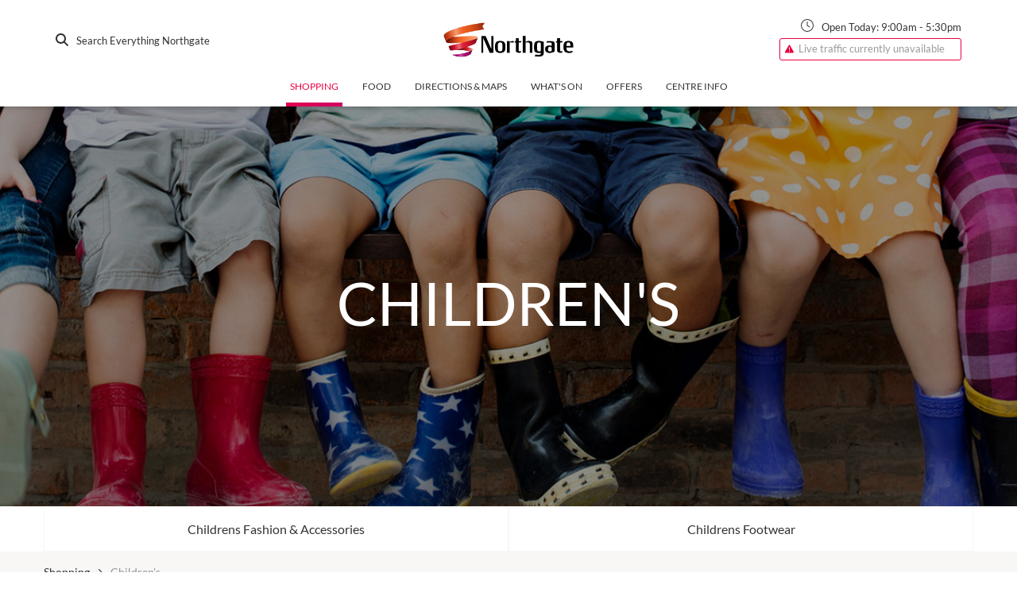

--- FILE ---
content_type: text/html; charset=utf-8
request_url: https://www.northgatesc.com.au/shopping/children
body_size: 130332
content:
<!doctype html><html lang="en-us"><head id="head"><script>window.dataLayer = [{"environment":"production","content":{"siteSectionL1":"Children's","siteSectionL2":"Children's","siteSectionL3":"Children's","contentCategory":"Shop","bannerName":null},"user":{},"retailer":{}}]</script><script>
        (function(w,d,s,l,i){w[l]=w[l]||[];
            w[l].push({'gtm.start': new Date().getTime(),event:'gtm.js', });
            var f=d.getElementsByTagName(s)[0],j=d.createElement(s),dl=l!='dataLayer'?'&l='+l:'';
            j.async=true;j.src='//www.googletagmanager.com/gtm.js?id='+i+dl
            ;
            f.parentNode.insertBefore(j,f);
        })(window,document,'script','dataLayer','GTM-KFKXPB8');</script><link rel="icon" sizes="32x32" href="https://a.storyblok.com/f/63192/32x32/483fa86348/favicon-32x32.png"/><link rel="icon" sizes="16x16" href="https://a.storyblok.com/f/63192/16x16/d37d1918c6/favicon-16x16.png"/><meta name="theme-color" content="#ffffff"/><meta charSet="utf-8"/><meta name="viewport" content="width=device-width, initial-scale=1"/><title>Children&#x27;s - Northgate</title><meta property="og:type" content="website"/><meta property="og:title" content="Children&#x27;s"/><meta property="twitter:title" content="Children&#x27;s"/><style>
      
@font-face {
  font-family: Primary;
  font-weight: 700;
  font-style: italic;
  src: url('https://s3.amazonaws.com/a.storyblok.com/f/63192/x/1c558d0bad/lato-blackitalic.ttf') format('truetype');
}
@font-face {
  font-family: Primary;
  font-weight: 700;
  font-style: normal;
  src: url('https://s3.amazonaws.com/a.storyblok.com/f/63192/x/c007ba3dac/lato-bold.ttf') format('truetype');
}
@font-face {
  font-family: Primary;
  font-weight: normal;
  font-style: italic;
  src: url('https://s3.amazonaws.com/a.storyblok.com/f/63192/x/c388311c94/lato-italic.ttf') format('truetype');
}
@font-face {
  font-family: Primary;
  font-weight: normal;
  font-style: normal;
  src: url('https://s3.amazonaws.com/a.storyblok.com/f/63192/x/99e1b1343c/lato-regular.ttf') format('truetype');
}
      
@font-face {
  font-family: Secondary;
  font-weight: 700;
  font-style: italic;
  src: url('https://s3.amazonaws.com/a.storyblok.com/f/63192/x/1c558d0bad/lato-blackitalic.ttf') format('truetype');
}
@font-face {
  font-family: Secondary;
  font-weight: 700;
  font-style: normal;
  src: url('https://s3.amazonaws.com/a.storyblok.com/f/63192/x/c007ba3dac/lato-bold.ttf') format('truetype');
}
@font-face {
  font-family: Secondary;
  font-weight: normal;
  font-style: italic;
  src: url('https://s3.amazonaws.com/a.storyblok.com/f/63192/x/c388311c94/lato-italic.ttf') format('truetype');
}
@font-face {
  font-family: Secondary;
  font-weight: normal;
  font-style: normal;
  src: url('https://s3.amazonaws.com/a.storyblok.com/f/63192/x/99e1b1343c/lato-regular.ttf') format('truetype');
}
    </style><style id="static-styles">.f1ngfyag{display:inline-block;font-style:normal;font-variant:normal;line-height:1;text-rendering:auto;transition:none !important;width:0.875em}.fahmtwt{min-height:1px;width:100%}.fnexvc5{padding-top:1.875em}.f16byltn{padding-bottom:0 !important}.f1m8405b{padding-top:0 !important}.fiu30n9{padding:0.94em 0}.f3cij8z{padding:1.875em 0}.f4jz5kg{padding:2.813em 0}.f1chjei1{padding:3.75em 0}.fwmgbec{padding:6.875em 0}.f4mteyx{padding-top:4rem;position:relative}.f4mteyx:before{background:inherit;content:;display:block;height:5.4vw;position:absolute;top:0;width:100%;z-index:300}.f1w0v36q:before{left:0;transform:skewY(-3deg);transform-origin:0 0}.fm5pfcg:before{right:0;transform:skewY(3deg);transform-origin:100% 0}.fxcqnds{box-sizing:border-box;margin:0 auto;width:100%}.fwy8bjf{max-width:1200px}.fjl1obp{padding-left:15px;padding-right:15px}.fonhooj{height:100%;object-fit:cover;position:absolute;transition-duration:.4s;width:100%}.f1kd2lqz{background-color:white;box-shadow:0 2px 9px 0 rgba(206, 206, 206, 0.5);display:flex;flex-direction:column;height:100%;min-width:100%;overflow:hidden;position:relative;transition-duration:.4s}.f1kd2lqz:hover{box-shadow:0 8px 17px 0 rgba(0,0,0,0.1), 0 6px 20px 0 rgba(0,0,0,0.1)}.fkxczsz{overflow:hidden;padding-bottom:100%;position:relative}.f1vk5b03{display:block;height:100%;padding-bottom:30px;position:relative}.f14jhhm1{align-items:start;display:flex;flex:1;flex-direction:column;padding:25px;position:relative}.f10ytplx{align-items:center;display:flex;justify-content:space-between;width:100%}.fkpd3qr{border-radius:1.5rem;display:inline-block;font-size:0.75rem;font-weight:bold;line-height:1.5rem;padding:0 1.125rem;text-transform:uppercase}.f1d4obcr{-webkit-box-orient:vertical;-webkit-line-clamp:4;display:-webkit-box;flex-grow:1;overflow:hidden;text-overflow:ellipsis}.fa210tv{box-shadow:0 1px 3px -2px rgba(0, 0, 0, 0.75)}.f1smo6w8{margin-bottom:30px}.fq62vyf{height:28px;width:28px}.f1ainx5n{box-sizing:border-box;flex:0 0 auto;max-width:100%;padding-left:15px;padding-right:15px}.fyzoiny{padding:0}.f1qte5pl{display:block;object-fit:cover;transition-duration:.4s;width:100%}@media (max-width: 479px){.f1qte5pl{height:204px}}@media (min-width: 480px){.f1qte5pl{height:146px}}@media (min-width: 768px){.f1qte5pl{height:196px}}@media (min-width: 1100px){.f1qte5pl{height:171px}}.f17i68fw{background-color:rgba(0, 0, 0, 0.3);height:250px;opacity:0;position:absolute;top:0;transition-duration:.4s;width:100%}.f11xtq0w .f1kd2lqz:hover .f17i68fw{opacity:0}.f11xtq0w .f1kd2lqz:hover .f1qte5pl{transform:scale(1.1)}.f1rs010k{-webkit-box-orient:vertical;-webkit-line-clamp:2;display:-webkit-box;max-height:3rem;min-height:3rem;overflow:hidden;text-overflow:ellipsis}.f26bgns{font-size:0.75rem;margin-top:0.5rem;min-height:1rem}.f13wnf84{align-items:flex-start;display:flex;flex-direction:column;width:100%}.f1p51cf9{margin-bottom:0.75rem}.fbwihgu{line-height:50px}.f1qrg7fy{font-size:0.8125rem}.fhs6jns{color:#9b9b9b;font-size:22px}.fob8nop{display:block;object-fit:cover;transition-duration:.4s;width:100%}@media (max-width: 479px){.fob8nop{height:204px}}@media (min-width: 480px){.fob8nop{height:146px}}@media (min-width: 768px){.fob8nop{height:196px}}@media (min-width: 1100px){.fob8nop{height:250px}}.f10v4pws .fob8nop{object-fit:contain}@media (max-width: 767px){.f10v4pws .f1kd2lqz{flex-direction:row}.f10v4pws .fob8nop{align-self:center;height:100%;width:80px}}.f1058grb{flex-grow:1;line-height:1.625rem;min-height:initial}.fc8n7pb{display:none;height:auto;margin:10px}@media (max-width: 767px){.fc8n7pb{display:block}}.fphto8h{position:absolute;right:15px;top:-0.875rem}@media (max-width: 767px){.fphto8h{display:none}}@media (max-width: 767px){.fik1vtz{border:none}}.fnr59hn{display:block;font-size:0.75rem;margin-top:0;min-height:1rem}.f1abso1k{display:block;font-size:0.75rem;margin-top:0.5rem}.f1emepnk{display:block;font-size:0.875rem;margin-top:0.5rem}.f19d4uye{bottom:0;left:0;position:absolute;width:100%}.f1cy25y9{padding-bottom:50px}.f5tzjr{padding-left:25px}.f1sbpdyr{display:inline-block;margin-bottom:4px;white-space:nowrap}.f1umxomg{box-sizing:border-box;display:flex;flex:0 1 auto;flex-direction:row;flex-wrap:wrap}.fjit8of{justify-content:flex-start}.f1d5jrmm{justify-content:center}.fsgs3wg{justify-content:flex-end}.f1gj825b{justify-content:space-around}.f16k1aig{-webkit-align-items:flex-start;align-items:flex-start}.f9a13de{align-items:center}.f1sdcr64{align-items:flex-end}.fa8xjlm{margin:0px auto;position:relative}.f18blnuo{height:1.875rem;position:absolute;right:0;top:1rem}.fvyqhjs{border:none;font-size:1.875rem;outline:none;padding:0.625rem 2.125rem 0.625rem 0.3125rem;transition:border .3s ease-out;width:100%}.fdeda7r{margin-bottom:1.25rem}.fdeda7r > div{margin-bottom:0.625rem}.f19mbyva{padding:1.875rem;text-align:center}.f1tgjws2{display:flex;justify-content:center}.fer3bxf{font-size:1.875rem;margin:0.9375rem;position:relative;text-align:center}.fer3bxf:before{content:'';display:block;position:absolute;top:1.25rem;width:100%}.futhwwi{align-items:center;display:flex;flex-basis:0;flex-grow:1;flex-wrap:wrap}.futhwwi div{margin-right:0.25rem}.fttev4c{cursor:default !important;opacity:0.3}.fcndgf6{background-color:#ffffff}.fhv0wbo{padding-bottom:1.875rem;text-align:center}.fzp6p32{display:inline-block;font-size:0.875rem;font-style:italic}.ftj83v4{border-top-style:solid;border-top-width:1px;margin-top:-0.1875rem}.fq5j3k2{font-size:0.75rem}.fev95ow{margin-bottom:1.125rem}.f1em3zdk{flex-grow:0}.f8xi195{flex-grow:1}.f1rhbu5t{border:none !important}.f1rhbu5t .select__control{border:none;border-radius:0;box-shadow:none;padding:7px}.f8qvbex{display:flex;flex-wrap:wrap}body{line-height:1;margin:0;padding:0}body.popup-visible,.faowcuh{overflow:hidden}a{color:inherit;font-family:Primary, Arial;font-weight:100;text-decoration:none}article, aside, details, figcaption, figure, footer, header, hgroup, menu, nav, section,.fcmecz0{display:block}ol, ul{list-style:none}blockquote, q{quotes:none}&:before, &:after{content:""}table{border-collapse:collapse;border-spacing:0}code:empty:before{content:'\200b'}html, body, div, span, applet, object, iframe,
h1, h2, h3, h4, h5, h6, p, blockquote, pre,
a, abbr, acronym, address, big, cite, code,
del, dfn, em, img, ins, kbd, q, s, samp,
small, strike, sub, sup, tt, var,
b, u, i, center,
dl, dt, dd, ol, ul, li,
fieldset, form, label, legend,
table, caption, tbody, tfoot, thead, tr, th, td,
article, aside, canvas, details, embed,
figure, figcaption, footer, header, hgroup,
menu, nav, output, ruby, section, summary,
time, mark, audio, video{border:none;font:inherit;font-size:100%;margin:0;padding:0;vertical-align:baseline}*, *:before, *:after{box-sizing:border-box;min-height:0;min-width:0}img{display:block;max-width:100%}html,.f1rwc7t7{font-size:16px}body{font-family:Primary, Arial;font-weight:100;line-height:1.5;text-rendering:optimizeLegibility}h1, h2, h3{line-height:1.2}h1{font-family:Secondary, Helvetica, sans-serif;font-size:4.6875rem;font-weight:100;line-height:4.6875rem;margin-bottom:2.34375rem;text-transform:uppercase}@media (max-width: 767px){h1{font-size:2.875rem;line-height:2.875rem}}@media (max-width: 479px){h1{font-size:1.875rem;line-height:1.875rem}}h2{font-size:2.875rem;font-weight:300;line-height:2.875rem;margin-bottom:1.4375rem}@media (max-width: 767px){h2{font-size:1.875rem;line-height:1.875rem}}@media (max-width: 479px){h2{font-size:1.375rem;line-height:1.375rem}}h3{font-size:1.875rem;font-weight:normal;line-height:1.875rem;margin-bottom:0.9375rem}@media (max-width: 767px){h3{font-size:1.375rem;line-height:1.375rem}}@media (max-width: 479px){h3{font-size:1.125rem;line-height:1.125rem}}h4{font-size:1.375rem;font-weight:normal;line-height:1.375rem;margin-bottom:0.6875rem}@media (max-width: 767px){h4{font-size:1.125rem;line-height:1.125rem}}@media (max-width: 479px){h4{font-size:1rem;line-height:1rem}}h5{font-size:1.125rem;font-weight:normal;margin-bottom:0.5625rem;text-transform:uppercase}@media (max-width: 767px){h5{font-size:1rem;line-height:1rem}}h6{font-size:1rem;font-weight:normal;margin-bottom:0.5rem}p{font-size:1rem;font-weight:100;margin-bottom:0.5rem}small{font-size:0.8125rem;font-weight:100}em,.f19tvu98{font-style:italic}strong em,.f13vslg{font-weight:bold}blockquote{font-family:Secondary, Arial;font-size:1.875rem;font-style:italic;font-weight:400;margin-bottom:0.9375rem}label,.f1l8jkug{display:inline-block}hr{border:solid 1px}.f1newbd8{display:flex;flex:1 0 auto;flex-direction:column;min-height:73vh}.f1newbd8 > div{width:100%}.f1ax63or{position:fixed;z-index:300}.frlwnqa{flex-shrink:0;height:100px;left:0;position:fixed;top:0;width:100%;z-index:400}@media (max-width: 1099px){.frlwnqa{box-shadow:0 2px 5px 0 rgba(0, 0, 0, .16), 0 2px 10px 0 rgba(0, 0, 0, .12)}}@media (max-width: 767px){.frlwnqa{height:60px}}.f10krlro{height:100%}.fudqgo9{height:100%}.fudqgo9 div, a{font-family:Primary, Arial;font-weight:100}.f1w3iofe{display:block;margin:0 auto;max-height:60px;max-width:190px;object-fit:contain;width:100%}.f1h7zxyz{height:16px;margin-right:10px;width:16px !important}.f1fz269s{display:none;height:16px;margin-right:10px;margin-top:-2px;width:16px !important}@media (max-width: 1099px){.f1fz269s{display:inline-block}}.f1wpas00{align-items:center;display:flex;justify-content:flex-end}.f1kb8nc{align-items:flex-end;display:flex;flex-direction:column}@media (max-width: 767px){.f10s67gx{display:none}}.f13tlgca{font-size:0.8125rem}@media (max-width: 767px){.f13tlgca{display:none}}.f5jk6zy{transition:.2s ease-out}.f1tr4bae{cursor:pointer;display:none;height:18px;margin-left:15px;position:relative;transition:.5s ease-in-out;width:23px}@media (max-width: 1099px){.f1tr4bae{display:block}}@media (max-width: 767px){.f1tr4bae{margin-left:0}}.fxq54o3{border-radius:18px;display:block;height:2px;left:0;opacity:1;position:absolute;right:0;transform:rotate(0deg);transition:.25s ease-in-out;width:23px}.fxq54o3:nth-child(1){top:0}.fxq54o3:nth-child(2), .fxq54o3:nth-child(3){right:0;top:6px}.fxq54o3:nth-child(4){top:12px}.f1471xbg:nth-child(1),.f1471xbg:nth-child(4){left:50%;top:14px;width:0}.f1471xbg:nth-child(2){transform:rotate(45deg);width:23px}.f1471xbg:nth-child(3){transform:rotate(-45deg);width:23px}@media (max-width: 1099px){.f8oomxy{display:none}}.f5iq0ay{opacity:0;transition-delay:200ms;transition-duration:400ms;transition-property:opacity;transition-timing-function:cubic-bezier(0.215, 0.61, 0.355, 1)}.f1wemlvb{opacity:1}.fmkd54g{opacity:1;transition-duration:400ms;transition-property:opacity;transition-timing-function:cubic-bezier(0.55, 0.055, 0.675, 0.19)}.fnu5k6u{opacity:0}.f1wt0yvj{display:none}.f1hiy11x{opacity:0;transform:translateY(-0.5em);transition-duration:400ms;transition-property:all;transition-timing-function:cubic-bezier(0.215, 0.61, 0.355, 1)}.f14je8no{opacity:1;transform:translateY(0)}.f9w252i{opacity:1;transform:translateY(0);transition-duration:400ms;transition-property:all;transition-timing-function:cubic-bezier(0.215, 0.61, 0.355, 1)}.f1anrhij{opacity:0;transform:translateY(-0.5em)}.f1anfv7y{opacity:0;transition-delay:100ms;transition-duration:300ms;transition-property:opacity;transition-timing-function:cubic-bezier(0.215, 0.61, 0.355, 1)}.f1s55b4{opacity:0.8}.ferk1od{opacity:0.8;transition-delay:400ms;transition-duration:300ms;transition-property:opacity;transition-timing-function:cubic-bezier(0.215, 0.61, 0.355, 1)}.f1ty4xrj{transform:translateY(-50px);transition-delay:300ms;transition-duration:300ms;transition-property:all;transition-timing-function:cubic-bezier(0.215, 0.61, 0.355, 1)}.f1bglgrx{opacity:1;transform:translateY(0);transition-duration:300ms;transition-property:all;transition-timing-function:cubic-bezier(0.215, 0.61, 0.355, 1)}.fj8vg9e{opacity:0;transform:translateY(-200px)}.f18cpr0j{max-height:0;overflow:visible;transform:translateX(110%);transition-duration:400ms;transition-property:all;transition-timing-function:cubic-bezier(0.215, 0.61, 0.355, 1)}.f1i8fhow{max-height:0;transform:translateX(110%);transition-duration:400ms;transition-property:all;transition-timing-function:cubic-bezier(0.215, 0.61, 0.355, 1)}.f1jvdo41{max-height:2000px;transform:translateX(0)}.f8y9z24{transform:translateX(0)}.f1k0owin{height:0;overflow:visible;transform:translateX(0);transition-duration:400ms;transition-property:all;transition-timing-function:cubic-bezier(0.215, 0.61, 0.355, 1)}.f1y2ky6s{transform:translateX(-110%)}.ftbqy2k{display:block;max-height:0;overflow:visible;transform:translateX(-110%);transition-duration:400ms;transition-property:all;transition-timing-function:cubic-bezier(0.215, 0.61, 0.355, 1)}.f1iyp465{max-height:0;transform:translateX(-110%);transition-duration:400ms;transition-property:all;transition-timing-function:cubic-bezier(0.215, 0.61, 0.355, 1)}.f1vzej4d{display:block;height:0;overflow:visible;transform:translateX(0);transition-duration:400ms;transition-property:all;transition-timing-function:cubic-bezier(0.215, 0.61, 0.355, 1)}.f2icry1{transform:translateX(110%)}@keyframes f1xjoy10{0%{transform:translateX(-10%)}100%{transform:translateX(0)}16%{transform:translateX(9%)}33%{transform:translateX(-6%)}50%{transform:translateX(5%)}66%{transform:translateX(-2%)}83%{transform:translateX(1%)}}.fp0ob73{overflow:visible;transform:translateX(0)}.fvq6rt9{animation:f1xjoy10 .6s linear}.f7xkfbu{align-items:center;display:flex;flex-direction:column;justify-content:space-between;padding-top:30px}@media (max-width: 767px){.f7xkfbu{padding:15px}}.f12km8s3{margin-bottom:30px;overflow:hidden;position:relative}.folaf4z{position:absolute;right:0;top:25px}.folaf4z svg{margin-top:-12px}.f1mch844{background-color:transparent;border:none;box-shadow:none;font-size:30px;font-weight:200;outline:none;padding:10px 0;padding-right:50px;text-overflow:ellipsis;width:100%}.f1mch844:focus{outline:none}.f1mch844:focus ~ span:after{width:100%}.f89kilz{display:block;position:relative;width:100%}.f89kilz:after{bottom:0;content:"";height:2px;left:0;position:absolute;right:100%;transition:all .2s ease;width:0}.f1vni9yy:hover{text-decoration:none !important}.ffpn224{margin-top:30px}.f1l1rzxp{font-size:30px;font-weight:normal;line-height:1.875rem;margin-bottom:30px}.f1l1rzxp a{display:block;padding:0}.f1l1rzxp a:hover{text-decoration:none}.f1l1rzxp em{font-weight:normal;text-decoration:underline}.fmutnds{height:20px;width:20px !important}@keyframes fxbkuch{0%{transform:rotate(0deg)}100%{transform:rotate(360deg)}}.f15o6vtm{text-align:center;width:100%}.ffief7x{animation:fxbkuch .75s infinite linear;border-bottom:#e8e8e8 solid 5px;border-left:#262525 solid 5px;border-radius:50%;border-right:#e8e8e8 solid 5px;border-top:#e8e8e8 solid 5px;display:inline-block;height:46px;transform:translateZ(0);width:46px}.f119duhq{border-width:7px;height:93.75px;width:93.75px}.f1al3sal{border-width:4px;height:30px;width:30px}.f1ku0yba{font-weight:500;margin-top:15px;text-align:center}.fav4jgf{color:#f8f7f5;cursor:pointer;font-size:13px;font-weight:100;text-align:center}@media (max-width: 767px){.fav4jgf{padding:0;padding-bottom:15px}}.fqreezr{font-weight:normal;text-decoration:underline}.f1xpxfwe{cursor:default}.fy9kbul{align-items:center;display:flex;justify-content:space-evenly;margin-bottom:30px;margin-top:0;width:100%}.f1o25izl{background:transparent;padding:5px 10px 5px 0px;text-transform:none}.fre86sm{display:block;font-size:0.75rem;overflow:hidden;position:relative}.fre86sm span{display:inline-block;padding-right:5px}.fre86sm:after{border-bottom:#f8f7f5 dashed 1px;content:'';height:1px;position:absolute;top:50%;width:100%}.f1w41l0e{margin-bottom:30px;margin-top:25px}.f11vwgz0{font-size:1.25rem;font-weight:normal;line-height:1.275rem;margin-bottom:1.125rem}.f1mjfcz7{display:block;padding:0}.f1mjfcz7:hover{text-decoration:none !important}.f68kxuj{display:block;font-size:0.75rem;font-weight:100;line-height:0.75rem;margin-bottom:1.5rem;margin-top:0.8125rem}.fihcu1{height:34px;position:fixed;top:100px;width:100%;z-index:300}@media (max-width: 1099px){.fihcu1{display:none}}.f1gnvk16{display:flex;flex-direction:row;justify-content:center;position:relative}.fng7ch3{margin:0px 10px;text-align:center}.ftb6hts{display:block;font-size:12px;font-weight:100 !important;height:100%;line-height:18px;padding:0 5px 16px;text-transform:uppercase;transition:.2s ease-out !important;white-space:nowrap;width:100%;word-break:keep-all}@media (max-width: 1099px){.ftb6hts{margin-bottom:10px;padding-bottom:0;padding-top:5px}}.f1wgnrvc{display:none}@media (max-width: 767px){.f1wgnrvc{display:block}}.flx6z8l{display:block;font-size:14px;font-weight:100 !important;height:100%;padding:0 5px 16px;text-transform:uppercase;transition:.2s ease-out !important;width:100%}.f1r0b4dq{display:none;margin-bottom:30px}@media (max-width: 767px){.f1r0b4dq{display:block}}.fklsvka{padding-bottom:10px !important}@media (max-width: 1099px){.fklsvka{border-bottom-width:3px;padding-bottom:0 !important}}.f1mxkqmm{box-shadow:0 2px 5px 0 rgba(0, 0, 0, .16), 0 2px 10px 0 rgba(0, 0, 0, .12);height:133px;left:0;position:fixed;top:0;width:100%;z-index:200}@media (max-width: 1099px){.f1mxkqmm{display:none}}.faeirrj{display:none}@media (max-width: 1099px){.faeirrj{display:block}}.f1guajne{align-items:center;display:flex;flex-direction:column;justify-content:space-between;padding-bottom:30px;padding-top:30px}.f1rxicrm{font-size:18px !important}@keyframes fys2ql9{0%{transform:scale(0.6)}100%{transform:scale(1)}}.fxe663r{align-items:center;display:flex;flex-direction:column;height:400px;justify-content:center;width:100%}.f7984i4{display:flex;justify-content:center;margin-bottom:1rem;margin-top:0.5rem}@media (max-width: 767px){.f7984i4{display:block;text-align:center}}.fknyoaw{font-size:0.875rem;margin-right:20px}@media (max-width: 767px){.fknyoaw{margin:0}}.fhqffsa{background-color:#ffffff;border:1px solid #9b9b9b;padding:10px}.f1201w4b{margin:20px 0}.fre65vq{border-radius:50%;display:inline-block;height:10px;margin-right:5px;width:10px}.f5ovj7w{background-color:#559654}.fgld8d8{background-color:#f09001}.f1qu1oiq{background-color:#ff0202}.f11s2pt2{font-size:0.8125rem;text-align:center;user-select:none}.f2gpy3r{display:flex;justify-content:center;margin-top:15px}.fv5ij3x{height:2.5rem !important;line-height:2.5rem !important}.fdqw784{background:#ffffff;min-width:320px;padding:16px}.fpzgqk7{font-size:16px;text-align:center;text-transform:uppercase}.fcrg532{display:flex;flex-direction:row;left:0;padding:0 15px;position:absolute;right:0}.fxsprnm{display:flex;flex-direction:column;flex-shrink:1;padding:30px 15px}.f2vwqnm{color:#ffffff !important;cursor:default;font-size:0.8125rem;font-weight:500 !important;line-height:16px;margin-bottom:10px;text-transform:uppercase;transition:color .2s ease-out;white-space:nowrap;word-break:keep-all}.f2vwqnm:hover{color:#ffffff !important}.fwt27oy{color:#ffffff !important;font-size:0.8125rem;font-weight:500 !important;line-height:16px;margin-bottom:10px;text-transform:uppercase;transition:color .2s ease-out;white-space:nowrap;word-break:keep-all}.fwt27oy:hover{color:#ffffff !important}.f1hdkw3l{color:#ffffff !important;font-size:0.8125rem;font-weight:500 !important;line-height:16px;margin-bottom:8px;margin-top:10px;text-transform:uppercase;transition:color .2s ease-out;word-break:keep-all}.f1hdkw3l:hover{color:#ffffff !important}.f14jv37r{color:#9b9b9b !important;font-size:0.8125rem;line-height:16px;margin-bottom:8px;text-transform:uppercase;transition:color .2s ease-out;word-break:keep-all}.f14jv37r:hover{color:#ffffff !important}.fhincr5{flex:1;justify-content:space-between}.f1fzm40f{display:flex;padding-right:15px;position:relative}.f1tmthi9{display:flex;flex-direction:column;width:150px}.fudb3f3{padding-right:15px}.f1eusm6f{color:#9b9b9b !important;cursor:default;font-size:0.8125rem;line-height:16px;margin-bottom:8px;text-transform:uppercase;transition:color .2s ease-out;word-break:keep-all}.f1eusm6f:hover{color:#ffffff !important}.fe3x1yp{color:#ffffff !important;cursor:default;font-size:0.8125rem;font-weight:500 !important;line-height:16px;margin-bottom:8px;text-transform:uppercase;transition:color .2s ease-out;word-break:keep-all}.fe3x1yp:hover{color:#ffffff !important}.f1ilykp9{margin-bottom:5px;width:100%}.f11pc7x6{background:transparent !important;margin-bottom:0 !important}.f1jme7gr{display:flex;flex-direction:row;font-weight:normal;justify-content:space-around}.f1c2m1bt{padding:0 !important}.f14f3qf5{cursor:pointer;padding:15px 15px 15px;position:relative;user-select:none}.fl0kysy{align-items:baseline;display:flex;flex-direction:row;justify-content:space-between}.fr2h6yw{font-weight:inherit;margin:0;text-transform:initial}.f1lb7106{height:14px;margin-left:10px;transition:transform .3s linear;width:14px}.f1lxw006{overflow-y:hidden;transition:all .2s ease-in-out}.fm6nmpk{padding:0px 15px}.fm6nmpk ul, p:last-child{margin-bottom:0}.f1ortq74{padding-bottom:15px}.f12qq5f{background:#ffffff;color:#f44336;display:flex;min-height:150px;text-align:center}.fmlznd{margin-right:0.625rem}.f11hjo3q{color:#9b9b9b;font-size:0.75rem}.f1jqu5xa{color:#ffffff;left:50%;margin-left:-100px;padding:0px;position:absolute;top:0%;width:200px;z-index:600}@media (max-width: 1099px){.f1jqu5xa{display:none}}.f1qnjwpk{border-bottom-left-radius:15px;border-bottom-right-radius:15px}.f1qnjwpk button{background:linear-gradient(to right,#000000,#454545);border-bottom-left-radius:15px;border-bottom-right-radius:15px;border-top-left-radius:0px;border-top-right-radius:0px;color:#ffffff !important;opacity:1 !important;outline:none;padding-bottom:6px;padding-left:5px;padding-right:5px;padding-top:6px;transition-duration:300ms !important;transition-property:opacity !important;width:200px}.f1qwqjq4{background-color:#000000;list-style:none}.f1qwqjq4 a{border-bottom:#f8f7f5 solid 1px;display:block;font-family:Primary, Arial;font-size:14px;padding-bottom:6px;padding-left:5px;padding-right:5px;padding-top:6px;text-align:center;text-decoration:none}.f1qwqjq4 li{margin:auto !important}.fd4vjcr{border:none;color:black;padding:10px}.f1fa4hwb{border-radius:5px}.fvsn0uu{border-radius:0}.fi08eka{flex-shrink:0;min-height:200px;padding:48px 0}@media (max-width: 767px){.fi08eka{padding:0px}}.fmtly97{background-color:#000000;color:#ffffff;font-size:0.8125rem;font-weight:400;padding:15px 0}.fmtly97 ul{display:flex}.fmtly97 ul li{margin-right:8px;padding:8px 0}.fmtly97 a{text-decoration:underline}.fmtly97 a:hover{text-decoration:none}@media (max-width: 959px){.fmtly97 ul{display:block}}.fqqmq55{display:inline-block;margin-right:5px;vertical-align:middle}.f1wg5eyw{padding:8px 0;text-align:right}.f1wg5eyw a{color:#666666;font-weight:400;text-decoration:underline}@media (max-width: 959px){.f1wg5eyw{text-align:left}}.f14wg0r5{color:#666666;margin-right:4px;vertical-align:middle}.fstp1ym{font-size:13px}.f51d1aw{font-size:4px}.fdvbag5 > div{order:1}@media (max-width: 767px){.f9j1n6g{order:0 !important}}.fs4bl8z{display:block;margin-bottom:0.5rem;width:100%}.fan8uaj{overflow:hidden;transition:max-height 0.3s ease-out}.fan8uaj > *:first-child{padding-top:1rem}@media (max-width: 767px){.f1ucetw7{max-height:0}}.fkj7hrp{padding:1.25rem}@media (max-width: 767px){.fkj7hrp{padding:0.9375rem}}.fuiql4y{display:flex;justify-content:space-between;margin-bottom:0}@media (max-width: 767px){.fuiql4y{cursor:pointer}}@media (min-width: 768px){.f14siizv{display:none;margin-top:0.125rem}}@media (min-width: 768px){@media (min-width: 768px){.fe424vz > div:nth-child(4n+6){padding-right:0}}}.f1g8terq{display:inline-block;font-size:2.5rem;padding-bottom:15px;padding-right:30px}@media (max-width: 767px){.f1g8terq{font-size:2.1875rem;padding-right:22px;width:auto}}.fdav8dw{padding-bottom:15px}@media (max-width: 767px){.fdav8dw{display:none}}.f1yva26q{display:inline-block;padding-bottom:30px}.f1yva26q a{display:block}@media (max-width: 767px){.f1yva26q{padding-right:30px;vertical-align:top}}.f1y9yyjm{align-items:flex-end;display:flex;flex-wrap:wrap;font-family:Primary, Arial;font-weight:lighter;justify-content:space-between;padding-bottom:8px}.f1y9yyjm div{width:100px}@media (max-width: 1400px){.f1y9yyjm div{width:100%}}.fsuivmx{text-align:center}.f3qiwst{margin:auto;max-width:90%;position:relative}.f3qiwst img{transition:all .2s ease}.f3qiwst img:nth-child(1){transform:rotate(0deg) translate(0,0)}.f3qiwst img:nth-child(2){transform:rotate(0deg)}.f3qiwst:hover img:nth-child(1){transform:rotate(1deg) translate(-50px,-25px)}.f3qiwst:hover img:nth-child(2){transform:rotate(-3deg)}.fqwtf3f{position:absolute;top:0}.f1dqmgzz{display:flex;flex-direction:column;height:100%;justify-content:space-around}@media (max-width: 1099px){.f1dqmgzz{padding-top:30px}}@media (max-width: 959px){.f1dqmgzz{text-align:center}}@media (max-width: 959px){.f1kqerte{display:none}}.f1njo3vw{display:none;text-align:center}@media (max-width: 959px){.f1njo3vw{display:block}}.fzy4gq3{margin-top:15px}@media (max-width: 1099px){.fzy4gq3{margin-top:30px}}.f1fwtl1j{flex-direction:row-reverse}.f1q7ecca{margin:30px 0}.ffys4kb{background-repeat:no-repeat;background-size:cover;height:100%;left:0;position:absolute;top:0;transition:.4s;width:100%}.fd6i9md{display:flex;flex:1;padding:0}.f135lo9u{align-items:center;display:flex;flex:1;flex-direction:column;height:100%;justify-content:center;left:0;margin:0 auto;position:absolute;right:0;top:0;z-index:200}@media (max-width: 479px){.f135lo9u{padding:15px}}@media (min-width: 480px){.f135lo9u{padding:30px}}@media (max-width: 959px){.f135lo9u{width:100% !important}}.f1vyxe6r{background-color:transparent;height:100%;left:0;opacity:0;position:absolute;top:0;width:100%;z-index:200}.flysojb{display:flex;flex:1;height:100%;overflow:hidden;position:relative;width:100%}.faq0rpg{height:100%;left:0;opacity:0;position:absolute;top:0;width:100%;z-index:100}.faq0rpg.darken{background-color:#000000;opacity:0.4;transition:.4s}.fu9sp3i{width:100%}.fu9sp3i h1{margin-bottom:0.46875rem}.f19y7drz{margin-bottom:0.46875rem}@media (max-width: 479px){.f19y7drz{font-size:1.875rem;line-height:1.875rem}}@media (min-width: 479px) and (max-width: 768px){.f19y7drz{font-size:2.875rem;line-height:2.875rem}}.f18svg2m{margin-bottom:5px}@media (max-width: 479px){.f18svg2m{font-size:0.8125rem;line-height:0.8125rem}}@media (min-width: 479px) and (max-width: 768px){.f18svg2m{font-size:1rem;line-height:1rem}}.fjzg2fm{font-weight:normal}@media (max-width: 479px){.fjzg2fm{font-size:0.8125rem;line-height:0.8125rem}}@media (min-width: 479px) and (max-width: 768px){.fjzg2fm{font-size:1rem;line-height:1rem}}.fc5aky5{font-weight:100;margin-bottom:.4rem}.fpjfzj0{display:block;height:60px}.f96or0t{width:100%}.fkhz08q{display:flex;flex-direction:column}.f1fqb7gl{padding-bottom:30px}@media (min-width: 768px){.f1fqb7gl{flex-basis:240px;max-width:240px;width:240px}}.fagumn0{margin-bottom:2.8125rem;text-align:center}.f1w98fo6{align-items:center;display:flex;flex-direction:column}.fufoept{font-size:1rem;margin-top:1.875rem;max-width:115px;text-align:center}@media (max-width: 479px){.fufoept{margin-top:0.9375rem}}.fmpaw72{align-content:center;display:flex;font-size:4rem;height:4rem;justify-content:center;width:4rem}@media (max-width: 479px){.fmpaw72{font-size:2.8125rem;height:2.8125rem;width:2.8125rem}}.f1pu5l0f{margin-bottom:30px;text-align:center}.fhreqe0{margin-bottom:30px !important;text-align:center}@keyframes f1ddr0m5{100%{opacity:1;transform:translateY(0) scale(1)}}.fchwnbr{background-position:center;background-repeat:no-repeat;background-size:cover;height:100%;left:0px;position:absolute;top:0px;transition:transform 0.4s;width:100%}.fgqewdt{background-color:#000000;bottom:0px;left:0px;opacity:0.2;position:absolute;right:0px;top:0px;transition:opacity 0.4s;z-index:100}.fhiqvli{padding:0px}.fl8qkup{margin:0}.f1hhsg7d{opacity:0;overflow:hidden;padding:0px}.f1kw5z00{opacity:1 !important}.ftl3rlh{animation:f1ddr0m5.65s ease forwards;transform:translateY(100px scale(0.8))}.f1qr7hqz{align-items:center;cursor:pointer;display:flex;flex:1;height:100%;justify-content:center;padding:30px;position:relative;text-align:center;width:100%}.f1qr7hqz:hover .fchwnbr{transform:scale(1.1)}.f1qr7hqz:hover .fgqewdt{opacity:0.4}@media (max-width: 479px){.f1qr7hqz{font-size:12px;line-height:18;max-height:160px;min-height:160px}}@media (min-width: 479px) and (max-width: 768px){.f1qr7hqz{max-height:200px;min-height:200px}}@media (min-width: 768px){.f1qr7hqz{max-height:300px;min-height:300px}}.f1fi5qvh{color:#ffffff;margin-bottom:0px;text-decoration:none;text-transform:uppercase}@media (max-width: 479px){.f1fi5qvh{font-size:0.75rem;line-height:1.125rem}}.f9lzip9{align-items:center;display:flex;flex:1;height:100%;justify-content:center;text-align:center}.f9lzip9 h3{margin-bottom:0;text-decoration:none;text-transform:uppercase;z-index:200}.f9lzip9.hover{text-decoration:none}.f16al46t{font-size:12px;left:0;margin:0px auto;position:absolute;right:0;top:58%}@media (min-width: 480px){.f16al46t{font-size:24px;top:68%}}.f31806r{display:flex;flex-grow:1;padding:0px}.f31806r h3{margin-bottom:0px;text-transform:uppercase}.faha515{align-items:center;color:#ffffff;display:flex;flex:1;flex-grow:1;height:100%;justify-content:center;padding:30px;position:relative;text-align:center;transition:background-color 0.4s !important;width:100%}@media (max-width: 479px){.faha515{font-size:12px;line-height:18;max-height:160px;min-height:160px}}@media (min-width: 479px) and (max-width: 768px){.faha515{max-height:200px;min-height:200px}}@media (min-width: 768px){.faha515{max-height:300px;min-height:300px}}.fdqvmrm{display:flex;flex-direction:row;overflow:hidden;padding:0;width:100%}.f1nhippr{background-position:center;background-repeat:no-repeat;background-size:cover;flex:1;height:75vh;padding:0}.fxrqf9v{display:flex;flex-direction:column;height:100%;justify-content:center;padding:30px 25px;text-align:center}.f1rd5ozf{height:auto;margin:0 auto;padding-top:3rem;width:90%}.f12svh1k{font-size:75px;line-height:0.9em;margin-bottom:54px}.fl9a4co{margin-bottom:1rem}.f1t9mic0 a:hover{text-decoration:underline}.fti2xwj{max-width:150px;padding-right:30px;width:100%}@media (min-width: 1100px){.fti2xwj{display:table-cell}}@media (min-width: 767px) and (max-width: 1100px){.fti2xwj{display:table-cell}}@media (max-width: 767px){.fti2xwj{display:table-cell}}.fk9ws3x{padding-right:30px}@media (min-width: 1100px){.fk9ws3x{display:none}}@media (min-width: 767px) and (max-width: 1100px){.fk9ws3x{display:none}}@media (max-width: 767px){.fk9ws3x{display:none}}.f18uxhmk{display:block;font-size:0.8125rem}.fni3029:hover{text-decoration:underline}.f1hb1zm2{font-size:1.5rem;margin-right:15px}.f1ungrm1{border-radius:2px;display:inline-block;padding-left:0.3125rem;padding-right:0.3125rem;text-align:center;width:2rem}.ft2gpfy{font-size:0.8125rem;margin-left:10px}.fy35byz{font-size:1.5625rem;vertical-align:middle}.fmrs7ce{font-size:0.8125rem;margin-left:-10px;margin-right:10px;position:relative;top:-5px}.f1iguiyt{font-size:0.8125rem;height:2.5rem;left:-4px;margin-left:-10px;margin-right:10px;position:relative;top:-8px}.f15ob5or{font-size:2rem;margin-left:-5px;vertical-align:middle}.f6unrpb{font-size:0.8125rem;position:relative;top:-2px}.f18sxxh{font-size:1.875rem;vertical-align:middle}.f1tu1iwn{margin-bottom:0.9375rem;vertical-align:top}.f1x9u9mv{height:600px;margin-bottom:30px;min-height:70vh}@media (max-width: 767px){.f1x9u9mv{height:480px}}.f18hgl9i{white-space:pre-line}.f18hgl9i a:hover{text-decoration:underline}.f9vnpzm{background-color:#000000;height:100%;left:0;opacity:0;position:absolute;top:0;transition:.4s;width:100%;z-index:100}.f1ac1ony{background-position:center;background-repeat:no-repeat;background-size:cover;transition:.4s;width:100%}@media (max-width: 959px){.f1qpsq2u{flex-direction:column-reverse}}@media (min-width: 960px){.fpda1da{flex-direction:row-reverse}}.f17iqn96{padding-bottom:3rem;padding-top:3rem}.fuz32dq{margin-top:45px}.f11wsrxy{align-items:center;display:flex;flex-direction:column;justify-content:center}.fdsh0kl{padding:30px}.ffuinv5{overflow:hidden;position:relative}.ffuinv5:hover .f9vnpzm{opacity:0.4}.ffuinv5:hover .f1ac1ony{transform:scale(1.1)}.f190mlcl{margin-bottom:20px;text-align:right}.f1j1p8n4{background-color:#09b3af !important;border-color:#09b3af !important;color:white !important}.fvtsv3{background-color:#fff3ce;color:#b76506;display:flex;font-size:14px;font-weight:300;justify-content:center;padding:0.5rem;text-align:center}.f1pi8btd{font-size:14px;font-weight:100;line-height:1.25;margin-left:0.5rem;text-transform:uppercase}.f9c135y{border-bottom:1px solid #b76506}.f17cyl3t{height:1em}.fa7wmg9{color:#9b9b9b;margin:30px 0;text-align:center}.f5a6wwt{background-color:#ffffff;padding:1.875rem 0}.fhqytqq{background-color:#ffffff;border-top:1px solid #f8f7f5}.f1683ucg{font-weight:bold;text-align:center;width:100%}.f10cgs30{flex:0 1 auto;max-width:100%}.fnujpat{text-transform:uppercase}.f62jy4r{margin:30px auto;width:100%}@media (min-width: 1100px){.f62jy4r{margin-top:45px}}.f1o6pohl{text-align:left}.f1q5mhs2{text-align:right}.fjhp9ma{margin:30px auto 0px auto;max-width:350px}.f2qi6vv{margin:0px auto;padding-top:40px;text-align:center}.f153tt4n{margin-bottom:30px}@media (max-width: 1099px){.f153tt4n{margin-bottom:0}}.ffbrxlm{padding-bottom:20px;padding-top:20px}.f13m5c7u{align-items:center;display:flex;flex-direction:column;position:relative}.f1lvi12j{color:#f44336;display:table;font-size:22px;font-weight:bold;text-align:center}.f1iqga9a{display:table-cell;vertical-align:middle}.f1xsz806{bottom:100px;position:absolute}.f1mgyl9u{position:relative}.f1gg0gop{font-size:0.8125rem;text-align:center}.fzi3le3{height:100%;left:0;position:absolute;top:0}.foh645m{margin-left:5px}.f1moomia{bottom:0;height:1em;left:0;margin:auto;position:absolute;top:0;white-space:nowrap}.f1d5gi14{display:block;text-align:center;width:100%}.f1n15jzw{flex-basis:100% !important}.f1fauhv3{display:block;height:auto;object-fit:contain}.f11xlcuw{border:0px;flex-wrap:wrap;justify-content:center;vertical-align:baseline}.f1wm8k87{height:auto;margin:0px auto}.f13qcg1v{margin-right:auto}.ftu9a9a{margin:auto}.f1ct87rs{margin-left:auto}.f1p49zzi{margin-top:10px}.f13noxkw{display:flex;justify-content:center;padding:10px 30px}.f66obop{align-items:center;background:#ffffff;display:flex;flex:1;flex-direction:row;max-width:1200px;padding:20px;width:80%}@media (max-width: 767px){.f66obop{flex-direction:column}}.f12i89p7{flex-shrink:0;margin-right:20px;max-width:60px}.f12i89p7 img{width:100%}@media (max-width: 767px){.f12i89p7{margin:0px 0px 20px 0px}}.f1dsrw0r{display:flex;flex:2;flex-direction:column}@media (max-width: 767px){.f1dsrw0r{margin-bottom:20px;text-align:center}}.fviw66x{font-size:18px;line-height:18px;margin-bottom:5px}.f35vj5v{background:#f8f7f5;border-radius:0.1875rem;height:3.125rem;letter-spacing:1px;line-height:3rem;margin:0px 10px 0px 20px;padding:0px 0.8125rem;text-align:center;width:160px}@media (max-width: 767px){.f35vj5v{margin:0px 0px 10px 0px;padding:0px 0.8125rem;width:100%}}.fa0yh16{color:#ffffff;font-size:0.8125rem;text-transform:uppercase}.f1wu18du{margin-right:6px}@media (max-width: 767px){.f1yfudzn{width:100%}}.f168azsm{margin:0px auto}.f1cypt94{padding-top:56.25%;position:relative;width:100%}.f19e0dgl{bottom:0;display:block;height:100%;left:0;position:absolute;right:0;top:0;width:100%}.fa0xdup{max-width:26.625rem}.ffmhy5a{max-width:40rem}.f19fbu1v{max-width:53.375rem}.fjhpw5u{max-width:80rem}.f1ux4458{height:100%;overflow:hidden;position:relative;width:100%}.f56dcg8{margin-top:30px;text-align:center;width:100%}.f6s7b84{display:block;position:relative;width:100%}.f6s7b84::after{background:red;bottom:0;content:'';height:2px;left:0;position:absolute;right:100%;transition:all .2s ease;width:0%}.ftn27mh{font-size:0.8125rem;padding-top:5px;text-align:right}.f1urtfz{margin-bottom:15px}.f1bjemle{margin:15px auto}.f1aatjuu{color:#666666 !important}.f1mabscd{color:#9b9b9b !important}.fwx6qwv{-moz-appearance:none;-webkit-appearance:none;appearance:none;background-color:#ffffff;border:none;border-bottom:1px solid #9b9b9b;border-radius:0;display:block;font-family:Primary, Arial;font-size:16px;font-weight:100;padding:10px 10px 10px 5px;resize:vertical;width:100%}.fwx6qwv:focus{outline:none}.fwx6qwv:focus ~ .f6s7b84::after{width:100%}.fwx6qwv:disabled{background-color:#e8e8e8}.fwx6qwv::-ms-expand{display:none}.fwx6qwv::placeholder,.fwx6qwv::webkit-input-placeholder,.fwx6qwv::-ms-input-placeholder{color:#e8e8e8}.f1qexs9k{margin-left:-28px}.frbvge3{color:#f44336;float:left;font-size:0.8125rem;padding-top:0.3125rem;text-align:left}.fdts40b{color:#000000;float:left;font-size:0.8125rem;padding-top:0.3125rem;text-align:left}.f1pj7r09 ~.f6s7b84::after{background:#f44336;width:100%}.f14ewb45 ~.f6s7b84::after{width:100%}.f19cwxkv{background-color:inherit;fill:currentColor;font-size:1.5rem;height:1.5rem;line-height:1;margin-right:1rem;margin-top:-0.75rem;pointer-events:none;position:absolute;right:0;top:1.375rem}.f1dnc559{margin-bottom:10px;text-align:left}.f104txj9{margin-bottom:18px;text-align:left}.f1amb919{border-color:#9b9b9b;border-style:solid;border-width:2px;height:20px;left:0;position:absolute;top:0;width:20px}.f1amb919:after{-ms-transform:rotate(45deg);-webkit-transform:rotate(45deg);border:solid white;border-width:0 3px 3px 0;content:'';display:none;height:10px;left:5px;position:absolute;top:2px;transform:rotate(45deg);width:7px}.fjhpi6z{border-color:#9b9b9b;border-radius:50%;border-style:solid;border-width:2px;height:20px;left:0;position:absolute;top:0;width:20px}.fjhpi6z:after{border:solid white;border-radius:50%;border-width:5px;content:'';display:none;height:10px;left:3px;position:absolute;top:3px;width:10px}.f1ew8gcl{margin-bottom:1.5625rem}.f1ew8gcl:last-child{margin-bottom:0}.f1ol18ld{margin-top:1.5625rem !important}.f1td1rr2{margin:0px auto;max-width:460px;position:relative}.f6irgbz{font-size:1rem}.f8pt90{font-size:1.5rem;margin-bottom:20px;text-align:center}.fje09px{outline:none}.feclxjj{font-size:0.75rem;font-weight:bold;text-align:center}.f1r0ebx1{font-size:0.75rem;margin-bottom:20px}.fn3mvez{text-decoration:underline}.f17yytpz{font-size:1rem;font-weight:bold;text-align:center;text-decoration:underline}.fqco2ul{align-items:center;background:#000000;bottom:0;display:flex;flex-direction:column;justify-content:center;left:0;position:fixed;right:0;text-align:center;top:0;z-index:99999}.f22hx4j{color:#ffffff;font-size:22px}.fdsah0f{margin:0px auto 5rem}.fdsah0f b{font-weight:500;text-decoration:underline}.fugy72{align-items:center;display:flex;flex-direction:column;text-align:center}@media (max-width: 767px){.fugy72{align-items:flex-start;text-align:left}}.f15o4ler{font-size:18px;font-weight:500;margin-bottom:0.5rem}.fs11q5v{margin-top:1.625rem}.feox5y0{justify-content:center;margin:4rem;text-align:center}.f1n530gd{flex-direction:column;position:relative;text-align:center}.fqorfij{margin-bottom:2rem}.f1seyp4q{display:flex;justify-content:space-between;margin:auto;width:40%}@media (max-width: 767px){.f1seyp4q{width:100%}}.f1ryas8f{background-color:#ffffff;padding:0px 15px;padding-bottom:2rem;width:100%}.f1t5s570{color:#9b9b9b;height:14px !important;margin-right:15px;transition:transform .3s linear;width:14px !important}.f1cat12v{align-items:center;background-color:#ffffff;display:flex;justify-content:space-between;padding:10px 15px;transition:all .2s ease-in-out;width:100%}.f9tdo5k{display:contents}@media (max-width: 767px){.f9tdo5k{display:block}}.f1kfynsv{display:flex;flex:1;font-weight:500}.fzo7pih{margin-right:8rem}@media (max-width: 767px){.fzo7pih{margin-right:0}}.f1am09tk{box-sizing:content-box;display:flex;flex-direction:column;margin-bottom:2rem}@media (max-width: 1099px){.f1am09tk{box-sizing:border-box}}.f1a4eqgr{align-items:center;background-color:#ffffff;box-shadow:0 4px 6px -1px rgba(0, 0, 0, 0.1), 0 2px 4px -1px rgba(0, 0, 0, 0.06);display:flex;flex-direction:column;height:100%;padding:1rem}.fh5i9eg{border-radius:9999px;height:10rem;object-fit:cover;width:10rem}.fvf67us{font-size:1.125rem;font-weight:700;margin-bottom:0.75rem}.f1rmf8g6{max-width:580px;width:100%}.f1ei1xhn{text-align:center}@media (max-width: 767px){.f1ei1xhn{text-align:left}}.fv40o8n{margin-bottom:2.5rem !important}.f9nr6xi{justify-content:space-between}.fzkyh55{align-items:center;display:flex;flex-direction:column;flex-grow:1}@media (max-width: 767px){.fzkyh55{align-items:flex-start}}.f177lkr1{margin-bottom:4rem}.fl472ef{display:flex;width:300px}.fl472ef > div, select{width:100%}.f1qtfnnu{margin-bottom:3rem}.f1iwbicc{color:red;margin-bottom:1.5rem}@media (max-width: 767px){.f1pfdw00{padding:0}}.fvjun4m{font-weight:500;margin-top:0.4375rem;padding-left:0;text-align:left}@media (max-width: 767px){.fvjun4m{margin-bottom:1.125rem}}.fymh501{margin-top:2.25rem;text-align:center}.f1rt0crm{display:flex;justify-content:space-between;margin:auto;margin-top:2.25rem;width:40%}@media (max-width: 767px){.f1rt0crm{width:100%}}.fxfc7bf{font-weight:500;padding-top:0.4375rem;text-align:left;width:45%}@media (max-width: 767px){.fxfc7bf{flex-grow:1;margin-bottom:1.125rem}}.fbw97h5{padding:0.4375rem 10% 0px 0px;text-align:right;width:21%}@media (max-width: 767px){.fbw97h5{flex-grow:1;padding-right:0}}.f12kirtu{bottom:30vh;position:absolute}.fjljzju{margin-bottom:4rem;text-align:center}.f1bynm1w{margin-bottom:2.25rem;margin-left:9rem;margin-right:9rem;margin-top:2.25rem}@media (max-width: 767px){.f1bynm1w{margin:0 auto}}@keyframes f1saz13g{from{transform:translateX(100%)}to{transform:translateX(0)}}@keyframes f6pkz29{from{transform:translateX(-100%)}to{transform:translateX(0)}}@keyframes f1jtqmq5{0%{top:0}100%{top:100px}}@keyframes ft2chf1{0%{bottom:0}100%{bottom:100px}}.f5qa5x8{margin-bottom:1.875rem}.fcyalkd{margin-bottom:0.9375rem;margin-top:0.9375rem;text-align:center}.f1kcckxh{height:100%;min-height:200px}@media (max-width: 767px){.f1kcckxh{border:none}}.fgonadp{display:flex;flex-direction:column;height:100%;padding:25px;padding-bottom:0}.f1pi17at{display:flex;flex:1}.f7u4pen{display:flex;justify-content:flex-end;width:1.625rem}.fzlm915{display:block;font-size:0.75rem;margin-top:0}.f1h5lfj6{padding-top:20px}.fqs22bv{display:flex;flex-direction:column;margin-bottom:40px}.f1djzwyq{margin-bottom:20px;text-transform:uppercase}.f5a360f{margin-bottom:40px}.f12msjwi{align-items:center;display:flex;flex:1;justify-content:center;padding:0 15px;text-align:center}.fmtzxe{font-weight:400;text-align:center}.f1139jyt{align-items:center;background:#666666;display:flex;justify-content:center;padding:10px}@media (max-width: 767px){.f1139jyt{flex-direction:column;padding:20px 10px}}.fi7ttmu{color:#ffffff;font-size:16px;font-weight:500;margin-right:20px;text-transform:uppercase}@media (max-width: 767px){.fi7ttmu{margin:0px 0px 10px 0px}}.fjcnz95{background:#ffffff;border-radius:30px;font-size:0.8125rem;font-weight:500;padding:3px 15px 1px;text-align:center;text-transform:uppercase}.f1dg8zcx{display:flex;justify-content:center;width:100%}.f1bj08oq{padding-bottom:10px;padding-top:10px}.f2r5wz8{display:flex;justify-content:center;padding:5px 30px}.f1der91e{align-items:center;border:1px solid #e8e8e8;border-radius:2px;display:flex;flex-direction:row;max-width:1200px;padding:15px;width:80%}@media (max-width: 767px){.f1der91e{flex-direction:column;width:100%}}.fxn602w{flex-shrink:0;margin-right:20px;max-height:50px;max-width:50px}.fxn602w img{width:100%}@media (max-width: 767px){.fxn602w{margin-bottom:20px}}.f19ty3w1{align-items:center;background-color:#ac9456;border-radius:50%;display:flex;flex-shrink:0;height:50px;justify-content:center;margin-right:20px;width:50px}@media (max-width: 767px){.f19ty3w1{margin:0px 0px 20px 0px}}.f1lxspw4{color:#ffffff;font-size:25px}.fb2dzdk{display:flex;flex-direction:column;flex-grow:1}@media (max-width: 767px){.fb2dzdk{margin-bottom:20px;text-align:center}}.f1f9f8el{background:#f8f7f5;border-radius:0.1875rem;flex-shrink:0;height:3.125rem;letter-spacing:1px;line-height:3rem;margin:0px 10px 0px 20px;padding:0px 0.8125rem;text-align:center;width:160px}@media (max-width: 767px){.f1f9f8el{margin:0px 0px 10px 0px;padding:0px 0.8125rem;width:100%}}.f10afw7k{font-size:0.875rem;font-weight:500}.f16q5yna{flex-shrink:0}@media (max-width: 767px){.f16q5yna{width:100%}}.fzhe97z{border-radius:3px;bottom:50px;cursor:pointer;height:60px;opacity:0;position:fixed;right:100px;transition:opacity 0.2s linear;width:100px;z-index:500}.fzhe97z button{background-color:#ffffff;height:68px;line-height:1rem;padding:0px 0px 4px 0px;width:95px}.fzhe97z button:hover{padding:0px 0px 4px 0px}.fzhe97z svg{margin-top:-3px}@media (max-width: 1099px){.fzhe97z{position:inherit;width:100%}.fzhe97z button{height:60px;padding:0;width:100%}}.fg5q1fz{font-size:30px}.f1gg3nar{align-items:center;background:rgba(0,0,0, .2);bottom:0;display:flex;justify-content:center;left:0;padding:20px;position:fixed;right:0;top:0;z-index:600}.f1pv5pp7{align-items:center;background:#262525;display:flex;flex-direction:row;padding:10px}.f1xzxxb{color:#ffffff;flex:1;padding:10px}.f1xdis2v{padding:10px}.fahr8m8{align-self:flex-start;padding:10px}.fifdxpm{background:#f8f7f5;color:#333333;display:flex;flex:1 0 auto;flex-direction:column;min-height:100vh;padding-top:133px}.fifdxpm .grecaptcha-badge{z-index:700}@media (max-width: 1099px){.fifdxpm{padding-top:100px}}@media (max-width: 767px){.fifdxpm{padding-top:60px}}.fjcciz3{margin-top:30px;position:relative}.fjcciz3 a{text-decoration:underline}.f1avtiub{display:block !important;margin:0px auto}.fppooe4{margin-right:0}.f1j680b7{padding-top:40px}.f1j680b7 p{font-size:0.75rem}.fjb47fn{font-size:0.75rem;margin-top:30px;text-align:end}.frcpmv3{display:block !important;margin:7.5px 0px 0px auto}.f1ged28s{border-color:#9b9b9b !important}.f1olobrc{border:#333333 solid 2px;border-radius:0.1875rem;cursor:pointer;font-size:20px;height:30px;margin:15px 15px 0px auto;padding-left:7px;width:30px}.f1vo078l{background:rgba(248,247,245,0.75);height:100%;position:absolute;width:100%;z-index:100}.f1d1x2ii{position:absolute;top:40%}.f16psvv1 > div{display:inline-block;vertical-align:top;width:auto}.f16psvv1 > div:first-child{padding:8px 10px 0px 0px}.fqm78d{position:relative}.fqm78d input{padding-left:20px}.fqm78d [class*=container_]:before{content:'$';display:block;padding:8px 0px 0px 7px;position:absolute;z-index:100}.f13t230y{background:#ffffff}.f29zu42{background:#333333}.fs39jzg:hover span{background:#E8003F}.f12iho1j{color:#333333}.f12iho1j:hover{color:#E8003F}@media (min-width: 0px) and (max-width: 768px){.f1wl1w2e{flex-basis:16.666666666666664%;max-width:16.666666666666664%;width:16.666666666666664%}}@media (min-width: 768px){.fdd6i5u{flex-basis:33.33333333333333%;max-width:33.33333333333333%;width:33.33333333333333%}}.f73l5my{background:#ffffff;border:none;border-radius:0.1875rem;color:#333333;display:inline-block;font-family:Primary, Arial;font-size:0.8125rem;font-weight:normal;height:3.125rem;letter-spacing:2px;line-height:3.25rem;padding:0px 2.25rem;text-align:center;text-decoration:none;text-shadow:none;text-transform:uppercase;transition:all .3s ease-out}.f73l5my:hover{text-decoration:none}.f73l5my:active{background-color:linear-gradient(to right, #E8003F, #CC0072);color:#ffffff}@media (max-width: 479px){.f73l5my{padding:0px 0.8125rem}}.f1ln1yll{color:#333333;font-family:Primary, Arial;font-weight:lighter}.fe3mq0y{cursor:pointer;text-decoration:none;transition:color 0.3s ease-in}.f147uffj{cursor:default;display:inline;opacity:0.5}.fbu62zo{cursor:pointer}.fbu62zo:hover{background:#EBEBE9;border:none;color:#E8003F;padding:2px 2.25rem}.f1yzo6hf:hover{color:#E8003F}@media (min-width: 0px) and (max-width: 768px){.f1wzhqw5{flex-basis:66.66666666666666%;max-width:66.66666666666666%;width:66.66666666666666%}}.f840gsa{background-color:transparent;cursor:pointer;opacity:0;z-index:200}.f840gsa:hover{color:inherit !important}.f6e2t45{align-items:center;display:flex;flex-direction:column;width:100%}.f1wxagaa{align-items:center;border:1px solid #E8003F;border-radius:3px;display:flex;font-size:0.8125rem;height:28px;padding:2px 0 2px 6px;user-select:none}.fc3qvhm{margin-bottom:10px}.f1qvwyr2{border-left:1px solid #E8003F;color:#E8003F;height:16px;width:28px !important}.f1o5ua67{border:2px solid #E8003F}.ffqjf6x{position:absolute;right:0;top:28px;width:320px;z-index:700}.f1ni1uko{background:transparent;border:#E8003F solid 2px;border-radius:0.1875rem;color:#E8003F;display:inline-block;font-family:Primary, Arial;font-size:0.8125rem;font-weight:normal;height:3.125rem;letter-spacing:2px;line-height:3rem;padding:0px 2.25rem;text-align:center;text-decoration:none;text-shadow:none;text-transform:uppercase;transition:all .3s ease-out}.f1ni1uko:hover{text-decoration:none}.f1ni1uko:active{background-color:linear-gradient(to right, #E8003F, #CC0072);color:#ffffff}@media (max-width: 479px){.f1ni1uko{padding:0px 0.8125rem}}.fs6a7p2{font-family:Primary, Arial;font-weight:lighter}.f976kt2{cursor:pointer}.f976kt2:hover{background:linear-gradient(to right, #E8003F, #CC0072);border:#E8003F solid 2px;color:#ffffff;padding:0px 2.25rem}.fa0ke9x{color:#E8003F;margin-right:6px}.f13tldxh{animation:fys2ql9 1.5s infinite ease-out}.fq8sj5w{color:#E8003F;font-weight:500;margin-right:6px;text-transform:uppercase}.f1iu8v1l{color:#9b9b9b;display:inline-block;flex:1;margin-right:20px;white-space:nowrap}.f1dyrq1n{color:#333333}.f1dyrq1n input{color:#E8003F}.ftqex4l{border-bottom:#333333 solid 2px}.f1soe1oi:after{background:#E8003F}.ftgqjej{background:rgba(248,247,245,0.97) !important;padding-top:15px}.f1m70lbu{background-color:#D3D3CE;bottom:0;left:0;margin-top:100px;overflow:scroll;padding-top:110px;position:fixed;right:0;top:0;z-index:700}@media (max-width: 767px){.f1m70lbu{margin-top:60px;padding:15px}}.f5nr0cd{background:#ffffff;background-color:#ffffffF5}.fpatkzo{border-bottom:#E8003F solid 5px;border-image-slice:20;border-image-source:linear-gradient(to right, #E8003F, #CC0072);color:#E8003F !important}@media (min-width: 1px){.f167jb92{flex-basis:83.33333333333334%;max-width:83.33333333333334%;width:83.33333333333334%}}@media (min-width: 1px){.fvl4g5t{margin-left:8.333333333333332%}}.f1mk59f2{color:#ffffff}.f1mk59f2 a{border-color:#ffffff !important;color:#ffffff}.f1mk59f2:hover a{background:#ffffff;color:#333333}.f1y0hrpb{background-image:url(https://a.storyblok.com/f/62754/1200x800/9d6f46c268/womens-footwear-women-hrt_1200x800px_womensfootwear.jpg);background-position:center center}.f125n6hz:hover .ffys4kb{transform:scale(1.1)}.fu4rwvh{font-size:0.875rem;margin:15px 0px}.fu4rwvh a{border-bottom:#E8003F solid 1px}.fu4rwvh svg{font-size:0.75rem;margin:0px 7.5px}.f7n25g6{background:#f8f7f5;border:none;border-radius:0.1875rem;color:#333333;display:inline-block;font-family:Primary, Arial;font-size:0.8125rem;font-weight:normal;height:3.125rem;letter-spacing:2px;line-height:3.25rem;padding:0px 2.25rem;text-align:center;text-decoration:none;text-shadow:none;text-transform:uppercase;transition:all .3s ease-out}.f7n25g6:hover{text-decoration:none}.f7n25g6:active{background-color:linear-gradient(to right, #E8003F, #CC0072);color:#ffffff}@media (max-width: 479px){.f7n25g6{padding:0px 0.8125rem}}.f9pyoqg{cursor:pointer}.f9pyoqg:hover{background:#ffffff;border:none;color:#E8003F;padding:2px 2.25rem}.fi8021a{border-top:#f8f7f5 solid 1px}.forktxl{color:#E8003F}.fb9xv8t{background:#ffffff;color:#333333}.fmud2by{background:#f8f7f5}@media (min-width: 0px) and (max-width: 480px){.f10uanpb{flex-basis:100%;max-width:100%;width:100%}}@media (min-width: 479px) and (max-width: 960px){.f33rvmq{flex-basis:50%;max-width:50%;width:50%}}@media (min-width: 959px) and (max-width: 1100px){.fooc0e1{flex-basis:33.33333333333333%;max-width:33.33333333333333%;width:33.33333333333333%}}@media (min-width: 1100px){.fu0dd36{flex-basis:25%;max-width:25%;width:25%}}.f1ho6fjq{background:#333333;color:#9b9b9b}.fji7oca{color:#9b9b9b}.f1rokedd{color:#ffffff}@media (max-width: 767px){.f8ebhwz{border-bottom:#9b9b9b solid 1px}}@media (min-width: 0px) and (max-width: 768px){.f1k012ii{flex-basis:100%;max-width:100%;width:100%}}@media (min-width: 768px){.fv19vrv{flex-basis:25%;max-width:25%;width:25%}}.fggu9u9{background:#333333;border:none;border-radius:0.1875rem;color:#9b9b9b;display:inline-block;font-family:Primary, Arial;font-size:0.8125rem;font-weight:normal;height:3.125rem;letter-spacing:2px;line-height:3.25rem;padding:0px 2.25rem;text-align:center;text-decoration:none;text-shadow:none;text-transform:uppercase;transition:all .3s ease-out}.fggu9u9:hover{text-decoration:none}.fggu9u9:active{background-color:linear-gradient(to right, #E8003F, #CC0072);color:#ffffff}@media (max-width: 479px){.fggu9u9{padding:0px 0.8125rem}}.f122rhf6{color:#9b9b9b;font-family:Primary, Arial;font-weight:lighter}.f2xy32o{cursor:pointer}.f2xy32o:hover{background:#333333;border:none;color:#ffffff;padding:2px 2.25rem}.f2h75i3:hover{color:#ffffff}.f1hg66ym{background:#E8003F;border:none;border-radius:0.1875rem;color:#f8f7f5;display:inline-block;font-family:Primary, Arial;font-size:0.8125rem;font-weight:normal;height:3.125rem;letter-spacing:2px;line-height:3.25rem;padding:0px 2.25rem;text-align:center;text-decoration:none;text-shadow:none;text-transform:uppercase;transition:all .3s ease-out}.f1hg66ym:hover{text-decoration:none}.f1hg66ym:active{background-color:linear-gradient(to right, #E8003F, #CC0072);color:#ffffff}@media (max-width: 479px){.f1hg66ym{padding:0px 0.8125rem}}.f1rwz5sl{color:#f8f7f5;font-family:Primary, Arial;font-weight:lighter}.f11mcux7{cursor:pointer}.f11mcux7:hover{background:#9b9b9b;border:none;color:#ffffff;padding:2px 2.25rem}.fkvjc9z ol{list-style:decimal;margin-left:25px}.fkvjc9z ul{list-style:disc;list-style-position:inside;margin-left:25px}.fkvjc9z li{line-height:1.4em;margin-bottom:10px}.fkvjc9z a{color:#E8003F;text-decoration:underline;transition:color 300ms}.fkvjc9z a:hover{color:inherit;text-decoration:underline}@media (min-width: 768px){.fl13h1l{flex-basis:58.333333333333336%;max-width:58.333333333333336%;width:58.333333333333336%}}@media (min-width: 768px){.f1cvrbbq{flex-basis:41.66666666666667%;max-width:41.66666666666667%;width:41.66666666666667%}}.f1ssksm5{background-image:url(https://a.storyblok.com/f/63289/462x576/eb051286e6/error-page-404-asp_462x576px_error.jpg)}.f1gkybot{background:#333333;color:#ffffff}@media (max-width: 767px){.f1slclns{border-bottom:#ffffff solid 1px}}.fig5oui{background:#333333;border:none;border-radius:0.1875rem;color:#ffffff;display:inline-block;font-family:Primary, Arial;font-size:0.8125rem;font-weight:normal;height:3.125rem;letter-spacing:2px;line-height:3.25rem;padding:0px 2.25rem;text-align:center;text-decoration:none;text-shadow:none;text-transform:uppercase;transition:all .3s ease-out}.fig5oui:hover{text-decoration:none}.fig5oui:active{background-color:linear-gradient(to right, #E8003F, #CC0072);color:#ffffff}@media (max-width: 479px){.fig5oui{padding:0px 0.8125rem}}.fv81uq1{color:#ffffff;font-family:Primary, Arial;font-weight:lighter}.flwy7aj{cursor:pointer}.flwy7aj:hover{background:#333333;border:none;color:#9b9b9b;padding:2px 2.25rem}.faflark:hover{color:#9b9b9b}.f1v1vzbe{background:#F8F7F5;color:#333333;display:flex;flex:1 0 auto;flex-direction:column;min-height:100vh;padding-top:133px}.f1v1vzbe .grecaptcha-badge{z-index:700}@media (max-width: 1099px){.f1v1vzbe{padding-top:100px}}@media (max-width: 767px){.f1v1vzbe{padding-top:60px}}.f1i5b8as{cursor:pointer}.f1i5b8as:hover{background:#ebebe9;border:none;color:#E8003F;padding:2px 2.25rem}.f1yulkkf{font-size:14px;font-weight:100;margin-left:0.5rem}.f1udmube{margin-bottom:1.875rem;margin-top:1.875rem}.f14t5mvj{align-items:center;display:flex;margin-bottom:0.9375rem}.fawm0c4{font-size:1.5rem}.ffrbhxb{font-size:0.8125rem;margin-left:15px}.ffrbhxb:hover{text-decoration:underline}.fvetrvf{font-size:1.875rem}.f1knfpp5{font-size:0.8125rem;margin-left:20px}.f1knfpp5:hover{text-decoration:underline}.fvqmp6b{margin-bottom:30px;margin-left:auto;margin-right:auto}.f3h7xky{margin-bottom:30px;padding-top:30px;text-align:center}.frqiakq{position:fixed;z-index:200}.fhpsfhd{padding-top:40px}@media (max-width: 768px){.fhpsfhd{padding-top:100px}}.f1dv00ia{border-radius:1.5rem;color:#E8003F;display:inline-block;font-size:0.75rem;font-weight:bold;line-height:1.5rem;margin-bottom:1rem;padding:0 1.125rem;text-transform:uppercase}.f198z2pa{background:#F8F7F5}.fu1o5ti{background:#F8F7F5;border:none;border-radius:0.1875rem;color:#333333;display:inline-block;font-family:Primary, Arial;font-size:0.8125rem;font-weight:normal;height:3.125rem;letter-spacing:2px;line-height:3.25rem;padding:0px 2.25rem;text-align:center;text-decoration:none;text-shadow:none;text-transform:uppercase;transition:all .3s ease-out}.fu1o5ti:hover{text-decoration:none}.fu1o5ti:active{background-color:linear-gradient(to right, #E8003F, #CC0072);color:#ffffff}@media (max-width: 479px){.fu1o5ti{padding:0px 0.8125rem}}@media (min-width: 0px) and (max-width: 960px){.fug23uk{flex-basis:100%;max-width:100%;width:100%}}@media (min-width: 960px){.f1fapgdw{flex-basis:33.33333333333333%;max-width:33.33333333333333%;width:33.33333333333333%}}.f12l4bx{bottom:-30px;font-size:0.8125rem;position:absolute;text-align:center;width:100%}.f1lcswmr{color:#E8003F;font-weight:bold}.f14jrp7r{height:1.75rem}.fgiganu{display:table !important;font-size:0.8125rem;margin:0px auto;width:auto !important}@media (max-width: 767px){.fgiganu{width:100% !important}}.fs7oz02{padding-right:30px;white-space:nowrap}.fyef47l{bottom:-50px;margin-top:15px;position:absolute;text-align:center;width:100%}.fyef47l li{display:inline-block;height:15px;margin-left:3px;margin-right:3px;position:relative;width:15px}.fyef47l li.slick-active button:after{background:#E8003F}.fyef47l li button{background:transparent;border-color:#E8003F;border-radius:6px;border-style:solid;border-width:1px;font-size:0;padding:5px;position:relative}.fyef47l li button:after{border-radius:4px;content:'';height:6px;left:2px;position:absolute;top:2px;width:6px}.fyef47l li button:focus{outline:0}.fg1cdb3{-webkit-tap-highlight-color:transparent;display:block;margin-bottom:60px;position:relative;touch-action:pan-y;user-select:none}.fg1cdb3 .slick-list{display:block;margin:0;overflow:hidden;padding:0;position:relative}.fg1cdb3 .slick-track{display:block;left:0;position:relative;top:0}.fg1cdb3 .slick-slide{display:block;float:left;height:100%;min-height:1px}@media (min-width: 768px){.fkeqg4y{flex-basis:66.66666666666666%;max-width:66.66666666666666%;width:66.66666666666666%}}.f59ej81{background:#F8F7F5;color:#333333}.fzgdy26{border-top:#F8F7F5 solid 1px}.fnujun2{background:#E8003F;border:none;border-radius:0.1875rem;color:#ebebe9;display:inline-block;font-family:Primary, Arial;font-size:0.8125rem;font-weight:normal;height:3.125rem;letter-spacing:2px;line-height:3.25rem;padding:0px 2.25rem;text-align:center;text-decoration:none;text-shadow:none;text-transform:uppercase;transition:all .3s ease-out}.fnujun2:hover{text-decoration:none}.fnujun2:active{background-color:linear-gradient(to right, #E8003F, #CC0072);color:#ffffff}@media (max-width: 479px){.fnujun2{padding:0px 0.8125rem}}.f10d7iyd{color:#ebebe9;font-family:Primary, Arial;font-weight:lighter}.f14p93bm{background:#FFFFFF}.f7zs5xm{background:#FFFFFF;border:none;border-radius:0.1875rem;color:#333333;display:inline-block;font-family:Primary, Arial;font-size:0.8125rem;font-weight:normal;height:3.125rem;letter-spacing:2px;line-height:3.25rem;padding:0px 2.25rem;text-align:center;text-decoration:none;text-shadow:none;text-transform:uppercase;transition:all .3s ease-out}.f7zs5xm:hover{text-decoration:none}.f7zs5xm:active{background-color:linear-gradient(to right, #E8003F, #CC0072);color:#ffffff}@media (max-width: 479px){.f7zs5xm{padding:0px 0.8125rem}}.f1apv6v1{background:#FFFFFF;background-color:#FFFFFFF5}.f19byr36{bottom:-30px;position:absolute;text-align:center;width:100%}.f19byr36 li{display:inline-block;height:15px;margin-left:3px;margin-right:3px;position:relative;width:15px}.f19byr36 li.slick-active button:after{background:#E8003F}.f19byr36 li button{background:transparent;border-color:#E8003F;border-radius:6px;border-style:solid;border-width:1px;font-size:0;padding:5px;position:relative}.f19byr36 li button:after{border-radius:4px;content:'';height:6px;left:2px;position:absolute;top:2px;width:6px}.f19byr36 li button:focus{outline:0}.f1v0dvq5{-webkit-tap-highlight-color:transparent;display:grid;margin-bottom:60px;position:relative;touch-action:pan-y;user-select:none;width:100%}.f1v0dvq5 .slick-list{display:block;margin:0;overflow:hidden;padding:0;position:relative}.f1v0dvq5 .slick-track{display:block;left:0;position:relative;top:0}.f1v0dvq5 .slick-slide{display:block;float:left;height:100%;min-height:1px}.fud3twe{bottom:5%;left:0;margin:10px;position:absolute;z-index:1}@media (max-width: 767px){.fud3twe{display:none}}.f1k0tgjp{bottom:5%;margin:10px;position:absolute;right:0;z-index:1}@media (max-width: 767px){.f1k0tgjp{display:none}}.fg2ghic{color:#ffffff;font-size:4.6875rem;opacity:0.5}.fz8anln{display:flex;flex-direction:row;padding:0;width:100%}.fz8anln .fd6i9md{height:70vh;min-height:33px}.fgzlz1s{background-image:url(https://a.storyblok.com/f/63296/1200x800/38f10b8254/vici0031_ld_xmas-general_web_homepage_banner_desktop_1200x800px_opt1.jpg);background-position:center center}@media (max-width: 480px){.fgzlz1s{background-image:url(https://a.storyblok.com/f/63296/480x800/e57b311193/vici0031_ld_xmas-general_web_homepage_banner_mobile_480x800px_opt1.jpg)}}.f1y7bs8o{cursor:pointer}.f1y7bs8o:hover{background:#FFFFFF;border:none;color:#E8003F;padding:2px 2.25rem}.fnn8x3v{align-items:center;display:flex;flex:1;height:2vh !important;justify-content:center;min-height:1px;text-align:center}.fbnvect{background:#FFFFFF;color:#333333}.f6n1m6p{justify-content:center;margin:0px auto}@media (min-width: 481px) and (max-width: 720px){.f6n1m6p{max-width:480px}}@media (min-width: 721px) and (max-width: 960px){.f6n1m6p{max-width:480px}}@media (min-width: 961px) and (max-width: 1200px){.f6n1m6p{max-width:960px}}@media (min-width: 1201px){.f6n1m6p{max-width:1200px}}@media (min-width: 1px){.f18jhqth{flex-basis:100%;max-width:100%;width:100%}}@media (min-width: 0px) and (max-width: 768px){.fpt84y6{flex-basis:50%;max-width:50%;width:50%}}.f18pzx0h{display:flex;flex-direction:row;padding:0;width:100%}.f18pzx0h .fd6i9md{height:60vh;min-height:28px}.f18pzx0h .f135lo9u{margin:0 auto;width:90%}@media (max-width: 959px){.f18pzx0h{align-items:center;flex-direction:column;width:100%}}.f1abqr0a{background-image:url(https://a.storyblok.com/f/63296/1200x800/a9dca12315/image-placeholder-16.png);background-position:0% 60%}@media (max-width: 480px){.f1abqr0a{background-image:url(https://a.storyblok.com/f/63296/480x800/12cd172941/untitled-design-1.png)}}.ftk9sve{background:#ebebe9;color:#9b9b9b}@media (min-width: 479px) and (max-width: 768px){.fr8sjf3{flex-basis:33.33333333333333%;max-width:33.33333333333333%;width:33.33333333333333%}}.fmyxu31{background:#ebebe9;border:none;border-radius:0.1875rem;color:#9b9b9b;display:inline-block;font-family:Primary, Arial;font-size:0.8125rem;font-weight:normal;height:3.125rem;letter-spacing:2px;line-height:3.25rem;padding:0px 2.25rem;text-align:center;text-decoration:none;text-shadow:none;text-transform:uppercase;transition:all .3s ease-out}.fmyxu31:hover{text-decoration:none}.fmyxu31:active{background-color:linear-gradient(to right, #E8003F, #CC0072);color:#ffffff}@media (max-width: 479px){.fmyxu31{padding:0px 0.8125rem}}.fpvx3pg{cursor:pointer}.fpvx3pg:hover{background:#F8F7F5;border:none;color:#E8003F;padding:2px 2.25rem}.fysky25{background:#333333;color:#FFFFFF}.fhgmv7l{color:#FFFFFF}@media (max-width: 767px){.f121me3s{border-bottom:#FFFFFF solid 1px}}.f4eh6h6{background:#333333;border:none;border-radius:0.1875rem;color:#FFFFFF;display:inline-block;font-family:Primary, Arial;font-size:0.8125rem;font-weight:normal;height:3.125rem;letter-spacing:2px;line-height:3.25rem;padding:0px 2.25rem;text-align:center;text-decoration:none;text-shadow:none;text-transform:uppercase;transition:all .3s ease-out}.f4eh6h6:hover{text-decoration:none}.f4eh6h6:active{background-color:linear-gradient(to right, #E8003F, #CC0072);color:#ffffff}@media (max-width: 479px){.f4eh6h6{padding:0px 0.8125rem}}.f1k18djd{color:#FFFFFF;font-family:Primary, Arial;font-weight:lighter}.f1i70ccr{cursor:pointer}.f1i70ccr:hover{background:#9b9b9b;border:none;color:#FFFFFF;padding:2px 2.25rem}.f1n27mcb:hover{color:#FFFFFF}.f1l0icom{background:#ffffff;color:#333333;display:flex;flex:1 0 auto;flex-direction:column;min-height:100vh;padding-top:133px}.f1l0icom .grecaptcha-badge{z-index:700}@media (max-width: 1099px){.f1l0icom{padding-top:100px}}@media (max-width: 767px){.f1l0icom{padding-top:60px}}.f1q6n1vv{background:rgba(255,255,255,0.75);height:100%;position:absolute;width:100%;z-index:100}.fxsll5i{background:#262525}.f1a19iqx{background:#9B9B9B}.fbjqhlw:hover span{background:#ffffff}.f1ka8x38{color:#9B9B9B}.f1ka8x38:hover{color:#ffffff}.fr9rms8{background:#262525;border:none;border-radius:0.1875rem;color:#9B9B9B;display:inline-block;font-family:Primary, Arial;font-size:0.8125rem;font-weight:normal;height:3.125rem;letter-spacing:2px;line-height:3.25rem;padding:0px 2.25rem;text-align:center;text-decoration:none;text-shadow:none;text-transform:uppercase;transition:all .3s ease-out}.fr9rms8:hover{text-decoration:none}.fr9rms8:active{background-color:#a48d53;color:#ffffff}@media (max-width: 479px){.fr9rms8{padding:0px 0.8125rem}}.fh4ij0y{color:#9B9B9B;font-family:Primary, Arial;font-weight:lighter}.f1vyrw18{cursor:pointer}.f1vyrw18:hover{background:#f8f7f5;border:none;color:#ffffff;padding:2px 2.25rem}.f1276t1q{color:#a48d53}.f1drjuph{align-items:center;border:1px solid #a48d53;border-radius:3px;display:flex;font-size:0.8125rem;height:28px;padding:2px 0 2px 6px;user-select:none}.f4ti19q{border-left:1px solid #a48d53;color:#a48d53;height:16px;width:28px !important}.ftm4djs{border:2px solid #a48d53}.fxsy6yt{background:transparent;border:#a48d53 solid 2px;border-radius:0.1875rem;color:#a48d53;display:inline-block;font-family:Primary, Arial;font-size:0.8125rem;font-weight:normal;height:3.125rem;letter-spacing:2px;line-height:3rem;padding:0px 2.25rem;text-align:center;text-decoration:none;text-shadow:none;text-transform:uppercase;transition:all .3s ease-out}.fxsy6yt:hover{text-decoration:none}.fxsy6yt:active{background-color:#a48d53;color:#ffffff}@media (max-width: 479px){.fxsy6yt{padding:0px 0.8125rem}}.ffirmxo{cursor:pointer}.ffirmxo:hover{background:#a48d53;border:#a48d53 solid 2px;color:#ffffff;padding:0px 2.25rem}.fqahwea{color:#a48d53;margin-right:6px}.f11mh51f{color:#a48d53;font-weight:500;margin-right:6px;text-transform:uppercase}.f9pzz4s{color:#333333}.f9pzz4s input{color:#a48d53}.fg816rp:after{background:#a48d53}.fybuedx{background:rgba(255,255,255,0.97) !important;padding-top:15px}.fumvs2j{background-color:#E3DFD7;bottom:0;left:0;margin-top:100px;overflow:scroll;padding-top:110px;position:fixed;right:0;top:0;z-index:700}@media (max-width: 767px){.fumvs2j{margin-top:60px;padding:15px}}.f1wnlwfx{background:#262525;background-color:#262525F5}.f1mtn6w6{border-bottom:#a48d53 solid 5px;border-image-slice:20;border-image-source:#a48d53;color:#ffffff !important}.fin4sa2{display:flex;flex-direction:row;padding:0;width:100%}.fin4sa2 .fd6i9md{height:70vh;min-height:33px}.fin4sa2 .f135lo9u{margin:0 auto;width:90%}@media (max-width: 959px){.fin4sa2{align-items:center;flex-direction:column;width:100%}}.f10ax0ss{background-image:url(https://a.storyblok.com/f/62672/13000x5464/f201b1571f/250702_chadstone_cp8_brand_day1_16_8382_ext.jpg);background-position:center center}@media (max-width: 480px){.f10ax0ss{background-image:url(https://a.storyblok.com/f/62672/480x800/d5712ce3e1/tsq-mobile-banner.png)}}.f1yxc9y6{align-items:center;display:flex;flex:1;height:5vh !important;justify-content:center;min-height:3px;text-align:center}.f19lgzsw ol{list-style:decimal;margin-left:25px}.f19lgzsw ul{list-style:disc;list-style-position:inside;margin-left:25px}.f19lgzsw li{line-height:1.4em;margin-bottom:10px}.f19lgzsw a{color:#a48d53;text-decoration:underline;transition:color 300ms}.f19lgzsw a:hover{color:inherit;text-decoration:underline}.ftv73sv{background:#F3F1EE;color:#4d4d4d}.f1lyhn5u{bottom:-30px;position:absolute;text-align:center;width:100%}.f1lyhn5u li{display:inline-block;height:15px;margin-left:3px;margin-right:3px;position:relative;width:15px}.f1lyhn5u li.slick-active button:after{background:#a48d53}.f1lyhn5u li button{background:transparent;border-color:#a48d53;border-radius:6px;border-style:solid;border-width:1px;font-size:0;padding:5px;position:relative}.f1lyhn5u li button:after{border-radius:4px;content:'';height:6px;left:2px;position:absolute;top:2px;width:6px}.f1lyhn5u li button:focus{outline:0}.f1y41ga0{display:flex;flex-direction:row;padding:0;width:100%}.f1y41ga0 .fd6i9md{height:10vh;min-height:5px}.f226oij{background-image:url(https://a.storyblok.com/f/62672/2400x800/3b1b4983a0/blackbanner.png);background-position:center center}@media (min-width: 479px) and (max-width: 768px){.f1paug7j{flex-basis:66.66666666666666%;max-width:66.66666666666666%;width:66.66666666666666%}}.f62rw7b{background:#ffffff;border:none;border-radius:0.1875rem;color:#333333;display:inline-block;font-family:Primary, Arial;font-size:0.8125rem;font-weight:normal;height:3.125rem;letter-spacing:2px;line-height:3.25rem;padding:0px 2.25rem;text-align:center;text-decoration:none;text-shadow:none;text-transform:uppercase;transition:all .3s ease-out}.f62rw7b:hover{text-decoration:none}.f62rw7b:active{background-color:#a48d53;color:#ffffff}@media (max-width: 479px){.f62rw7b{padding:0px 0.8125rem}}.ff45cv7{cursor:pointer}.ff45cv7:hover{background:#f8f7f5;border:none;color:#a48d53;padding:2px 2.25rem}.f9veugk:hover{color:#a48d53}@media (min-width: 767px) and (max-width: 960px){.f1d596ax{flex-basis:83.33333333333334%;max-width:83.33333333333334%;width:83.33333333333334%}}@media (min-width: 767px) and (max-width: 960px){.fznw6m{margin-left:8.333333333333332%}}@media (min-width: 960px){.fk2vxtr{flex-basis:50%;max-width:50%;width:50%}}.f13wc0c9{display:flex;flex-direction:row;padding:0;width:100%}.f13wc0c9 .fd6i9md{height:10vh;min-height:5px}.f13wc0c9 .f135lo9u{margin:0 auto;width:90%}@media (max-width: 959px){.f13wc0c9{align-items:center;flex-direction:column;width:100%}}.f15ori5d{display:flex;flex-direction:row;padding:0;width:100%}.f15ori5d .fd6i9md{height:25vh;min-height:12px}.f15ori5d .f135lo9u{margin:auto;width:100%}@media (max-width: 959px){.f15ori5d{align-items:center;flex-direction:column;width:100%}}.fhn8gvw{background-image:url(https://a.storyblok.com/f/62672/2000x1333/f2cd3b48a3/tsq_article_images_b_12.jpg);background-position:center center}.f8fge43{background-image:url(https://a.storyblok.com/f/62672/2000x1333/77d0ffc925/tsq_article_images_b_9.jpg);background-position:center center}.f1g2jzl7{background-image:url(https://a.storyblok.com/f/62672/2000x1333/4099b3b609/tsq_article_images_b_11.jpg);background-position:center center}.fvojr1t{background-image:url(https://a.storyblok.com/f/62672/2000x1333/5fa97ff10f/tsq_article_images_b_18.jpg);background-position:center center}.f2816uf{background-image:url(https://a.storyblok.com/f/62672/2000x1333/b9f6e1836b/tsq_article_images_b_15.jpg);background-position:center center}.fxp2baf{background-image:url(https://a.storyblok.com/f/62672/2000x1333/4d288c2656/tsq_article_images_b_13.jpg);background-position:center center}.f17esfv7{background-image:url(https://a.storyblok.com/f/62672/2000x1333/b4419f9c43/tsq_article_images_b_10.jpg);background-position:center center}.fy31vru{background:#ffffff;color:#333333;text-align:center}.f1salpqm{align-content:center;color:#a48d53;display:flex;font-size:4rem;height:4rem;justify-content:center;width:4rem}@media (max-width: 479px){.f1salpqm{font-size:2.8125rem;height:2.8125rem;width:2.8125rem}}.f1ttadwu{padding:20px 0px 10px 0px;width:67%}.f1wdxvi2{background:#a48d53;height:2px;width:67%}.f1gc9n6c{align-items:center;display:flex;flex-direction:column;padding:40px 5.82% 20px}.f1wyq2mj{margin-top:40px}.fujxgm2{margin:40px auto 0px}@media (min-width: 768px){.f7df3qx{flex-basis:50%;max-width:50%;width:50%}}.fnyt627{display:flex;flex-direction:row;padding:0;width:100%}.fnyt627 .fd6i9md{height:100vh;min-height:46px}.f9556zj{background-image:url(https://a.storyblok.com/f/62672/2070x1380/fadf7fe4d8/2023_02_19_funlab_chadstone_strike_245_strike_by_eugenehyland.jpg);background-position:center center}.f1wcfc6u{background-image:url(https://a.storyblok.com/f/62672/1600x1067/975ef2c1fd/the-social-quarter-at-chadstone_ua-brewing-co-exterior.jpg);background-position:center center}.fd3ubpg{background-image:url(https://a.storyblok.com/f/62672/2070x1380/00cdaaf94c/2023_02_19_funlab_chadstone_archies_097_archies_by_eugenehyland.jpg);background-position:center center}.fkwvc8e{justify-content:center;margin:0px auto}@media (min-width: 481px) and (max-width: 720px){.fkwvc8e{max-width:480px}}@media (min-width: 721px) and (max-width: 960px){.fkwvc8e{max-width:720px}}@media (min-width: 961px) and (max-width: 1200px){.fkwvc8e{max-width:960px}}@media (min-width: 1201px){.fkwvc8e{max-width:720px}}.f1p8p26t{background:#F3F1EE;border:none;border-radius:0.1875rem;color:#4d4d4d;display:inline-block;font-family:Primary, Arial;font-size:0.8125rem;font-weight:normal;height:3.125rem;letter-spacing:2px;line-height:3.25rem;padding:0px 2.25rem;text-align:center;text-decoration:none;text-shadow:none;text-transform:uppercase;transition:all .3s ease-out}.f1p8p26t:hover{text-decoration:none}.f1p8p26t:active{background-color:#a48d53;color:#ffffff}@media (max-width: 479px){.f1p8p26t{padding:0px 0.8125rem}}.f8xsgd5{color:#4d4d4d;font-family:Primary, Arial;font-weight:lighter}.f1pedx06{background:#333333;color:#9B9B9B}.f1xl2rx6{color:#9B9B9B}@media (max-width: 767px){.f1ny67kj{border-bottom:#9B9B9B solid 1px}}.f1g2agos{background:#333333;border:none;border-radius:0.1875rem;color:#9B9B9B;display:inline-block;font-family:Primary, Arial;font-size:0.8125rem;font-weight:normal;height:3.125rem;letter-spacing:2px;line-height:3.25rem;padding:0px 2.25rem;text-align:center;text-decoration:none;text-shadow:none;text-transform:uppercase;transition:all .3s ease-out}.f1g2agos:hover{text-decoration:none}.f1g2agos:active{background-color:#a48d53;color:#ffffff}@media (max-width: 479px){.f1g2agos{padding:0px 0.8125rem}}.f97ewb{background:#4d4d4d;border:none;border-radius:0.1875rem;color:#f8f7f5;display:inline-block;font-family:Primary, Arial;font-size:0.8125rem;font-weight:normal;height:3.125rem;letter-spacing:2px;line-height:3.25rem;padding:0px 2.25rem;text-align:center;text-decoration:none;text-shadow:none;text-transform:uppercase;transition:all .3s ease-out}.f97ewb:hover{text-decoration:none}.f97ewb:active{background-color:#a48d53;color:#ffffff}@media (max-width: 479px){.f97ewb{padding:0px 0.8125rem}}.f1dualn{cursor:pointer}.f1dualn:hover{background:#9B9B9B;border:none;color:#ffffff;padding:2px 2.25rem}.f89f5nc{background:linear-gradient(to bottom,#ffffff 0%,#ffffff 80%,#ffffff 80%,#ffffff)}@media (max-width: 959px){.f89f5nc{background:linear-gradient(to bottom,#ffffff 0%,#ffffff 85%,#ffffff 85%,#ffffff)}}.frrsr7k{font-family:Primary, Arial;font-weight:bold;margin-bottom:0px;margin-left:-4px;text-align:left}.foqk2vy{font-size:22px;margin-top:30px}.fp0ianv{font-size:18px;font-weight:bold;margin-bottom:16px;margin-top:16px}.f1m24nwe{font-weight:bold;margin-right:0.25rem;text-transform:uppercase}.f1mye8vu{margin-bottom:5px;margin-top:5px}@media (max-width: 767px){.f11skp9l{display:flex}}@media (min-width: 768px){.f11skp9l{display:none}}.f1s1vunr{background-color:#ffffff;padding-bottom:3rem;padding-top:0px}.f1otf1w3{margin-bottom:0.9375rem !important;margin-top:-25px}.fxba87q{margin:30px 0 15px}.f1ls5yk4{color:#a48d53;font-weight:bold}.f1vvya0q{margin-bottom:0.5rem;margin-top:0.5rem}.f16mpt77{margin-bottom:1.5rem}.fop2kj9{font-weight:400}.f1vwjnrw{background-color:whitesmoke;margin-bottom:24px;padding:16px 10px}.f1nzr65k{margin-top:16px}@media (min-width: 768px){.fse1c2o{margin-left:16.666666666666664%}}@media (min-width: 768px){.f1ug97h4{flex-basis:8.333333333333332%;max-width:8.333333333333332%;width:8.333333333333332%}}@media (min-width: 768px){.f16ow7t{margin-left:8.333333333333332%}}@media (max-width: 767px){.f1j03hs4{display:flex;justify-content:space-between}}.fxdcuqr{color:#a48d53;font-size:0.8125rem;margin-top:7.5px}.f1w9lcls{margin-bottom:7.5px;text-align:center}@media (max-width: 767px){.f1w9lcls{display:inline-block;margin:15px}}.f1yje7sz{align-items:center;border:2px solid;border-color:#a48d53;border-radius:25px;display:flex;height:50px;justify-content:center;margin:0 auto;transition:background-color 0.5s ease;width:50px}.f1yje7sz icon,.f1yje7sz:hover .f1rwc7t7{color:#ffffff}.f1yje7sz:hover{background-color:#a48d53}.f1yje7sz .f1rwc7t7{color:#a48d53}.fpq4ilx{border-radius:1.5rem;color:#a48d53;display:inline-block;font-size:0.75rem;font-weight:bold;line-height:1.5rem;margin-bottom:1rem;padding:0 1.125rem;text-transform:uppercase}.fpz23ap{background:#f8f7f5;color:#333333}.fq1c2ve{font-size:0.875rem;margin:15px 0px}.fq1c2ve a{border-bottom:#a48d53 solid 1px}.fq1c2ve svg{font-size:0.75rem;margin:0px 7.5px}.fvbpipd{bottom:-50px;margin-top:15px;position:absolute;text-align:center;width:100%}.fvbpipd li{display:inline-block;height:15px;margin-left:3px;margin-right:3px;position:relative;width:15px}.fvbpipd li.slick-active button:after{background:#a48d53}.fvbpipd li button{background:transparent;border-color:#a48d53;border-radius:6px;border-style:solid;border-width:1px;font-size:0;padding:5px;position:relative}.fvbpipd li button:after{border-radius:4px;content:'';height:6px;left:2px;position:absolute;top:2px;width:6px}.fvbpipd li button:focus{outline:0}.favej0z:hover{color:#a48d53 !important}.fbn6oia{border-top:#ffffff solid 1px}.fk7dok2{background:#000000 }.f1m29r7o:hover span{background:#00A6B5}.f1carv0f{color:#000000 }.f1carv0f:hover{color:#00A6B5}.fueim4h{background:#ffffff;border:none;border-radius:0.1875rem;color:#000000 ;display:inline-block;font-family:Primary, Arial;font-size:0.8125rem;font-weight:normal;height:3.125rem;letter-spacing:2px;line-height:3.25rem;padding:0px 2.25rem;text-align:center;text-decoration:none;text-shadow:none;text-transform:uppercase;transition:all .3s ease-out}.fueim4h:hover{text-decoration:none}.fueim4h:active{background-color:linear-gradient(to right, #010101, #616161);color:#ffffff}@media (max-width: 479px){.fueim4h{padding:0px 0.8125rem}}.f139aqrt{color:#000000 ;font-family:Primary, Arial;font-weight:lighter}.f9ysj0w{cursor:pointer}.f9ysj0w:hover{background:#ffffff;border:none;color:#00A6B5;padding:2px 2.25rem}.ffrfk57:hover{color:#00A6B5}.fg2f7p7{align-items:center;border:1px solid #010101;border-radius:3px;display:flex;font-size:0.8125rem;height:28px;padding:2px 0 2px 6px;user-select:none}.fop9gj2{border-left:1px solid #010101;color:#010101;height:16px;width:28px !important}.f1c20hna{border:2px solid #010101}.filjvtv{background:transparent;border:#010101 solid 2px;border-radius:0.1875rem;color:#010101;display:inline-block;font-family:Primary, Arial;font-size:0.8125rem;font-weight:normal;height:3.125rem;letter-spacing:2px;line-height:3rem;padding:0px 2.25rem;text-align:center;text-decoration:none;text-shadow:none;text-transform:uppercase;transition:all .3s ease-out}.filjvtv:hover{text-decoration:none}.filjvtv:active{background-color:linear-gradient(to right, #010101, #616161);color:#ffffff}@media (max-width: 479px){.filjvtv{padding:0px 0.8125rem}}.f1v67d10{cursor:pointer}.f1v67d10:hover{background:linear-gradient(to right, #010101, #616161);border:#010101 solid 2px;color:#ffffff;padding:0px 2.25rem}.f53ahcc{color:#010101;margin-right:6px}.fnzop59{color:#010101;font-weight:500;margin-right:6px;text-transform:uppercase}.f17x6f5f{color:#333333}.f17x6f5f input{color:#00A6B5}.f1qnkeiz:after{background:#010101}.f1godm7j{background-color:#E6E6E6;bottom:0;left:0;margin-top:100px;overflow:scroll;padding-top:110px;position:fixed;right:0;top:0;z-index:700}@media (max-width: 767px){.f1godm7j{margin-top:60px;padding:15px}}.fj5369a{border-bottom:#010101 solid 5px;border-image-slice:20;border-image-source:linear-gradient(to right, #010101, #616161);color:#00A6B5 !important}.fpmw9fo{font-size:0.875rem;margin:15px 0px}.fpmw9fo a{border-bottom:#010101 solid 1px}.fpmw9fo svg{font-size:0.75rem;margin:0px 7.5px}.f1mt942l{background:#F8F7F5;border:none;border-radius:0.1875rem;color:#333333;display:inline-block;font-family:Primary, Arial;font-size:0.8125rem;font-weight:normal;height:3.125rem;letter-spacing:2px;line-height:3.25rem;padding:0px 2.25rem;text-align:center;text-decoration:none;text-shadow:none;text-transform:uppercase;transition:all .3s ease-out}.f1mt942l:hover{text-decoration:none}.f1mt942l:active{background-color:linear-gradient(to right, #010101, #616161);color:#ffffff}@media (max-width: 479px){.f1mt942l{padding:0px 0.8125rem}}.f1mzzeyo{color:#010101}.fj2gg9t{color:#333333}.fpt7bc1{color:#00A6B5}@media (max-width: 767px){.fa31gso{border-bottom:#333333 solid 1px}}.f1bszzxp{background:#4d4d4d;border:none;border-radius:0.1875rem;color:#ebebe9;display:inline-block;font-family:Primary, Arial;font-size:0.8125rem;font-weight:normal;height:3.125rem;letter-spacing:2px;line-height:3.25rem;padding:0px 2.25rem;text-align:center;text-decoration:none;text-shadow:none;text-transform:uppercase;transition:all .3s ease-out}.f1bszzxp:hover{text-decoration:none}.f1bszzxp:active{background-color:linear-gradient(to right, #010101, #616161);color:#ffffff}@media (max-width: 479px){.f1bszzxp{padding:0px 0.8125rem}}.fog7s3y ol{list-style:decimal;margin-left:25px}.fog7s3y ul{list-style:disc;list-style-position:inside;margin-left:25px}.fog7s3y li{line-height:1.4em;margin-bottom:10px}.fog7s3y a{color:#010101;text-decoration:underline;transition:color 300ms}.fog7s3y a:hover{color:inherit;text-decoration:underline}.f1u65dmd:hover span{background:#d62144}.f1f5jai6{color:#000000 }.f1f5jai6:hover{color:#d62144}.f1r3rmfe{background:#ffffff;border:none;border-radius:0.1875rem;color:#000000 ;display:inline-block;font-family:Primary, Arial;font-size:0.8125rem;font-weight:normal;height:3.125rem;letter-spacing:2px;line-height:3.25rem;padding:0px 2.25rem;text-align:center;text-decoration:none;text-shadow:none;text-transform:uppercase;transition:all .3s ease-out}.f1r3rmfe:hover{text-decoration:none}.f1r3rmfe:active{background-color:linear-gradient(to right, #E8003F, #CC0072);color:#ffffff}@media (max-width: 479px){.f1r3rmfe{padding:0px 0.8125rem}}.fb0siap{cursor:pointer}.fb0siap:hover{background:#ffffff;border:none;color:#d62144;padding:2px 2.25rem}.f6oi5m:hover{color:#d62144}.f1batnh9{border-bottom:#E8003F solid 5px;border-image-slice:20;border-image-source:linear-gradient(to right, #E8003F, #CC0072);color:#d62144 !important}.f1cb34y{background:#4D4D4D}.fj572oe:hover span{background:#A0AE9F}.f1z0wqv9{color:#4D4D4D}.f1z0wqv9:hover{color:#A0AE9F}.f1noiy1e{background:#ffffff;border:none;border-radius:0.1875rem;color:#4D4D4D;display:inline-block;font-family:Primary, Arial;font-size:0.8125rem;font-weight:normal;height:3.125rem;letter-spacing:2px;line-height:3.25rem;padding:0px 2.25rem;text-align:center;text-decoration:none;text-shadow:none;text-transform:uppercase;transition:all .3s ease-out}.f1noiy1e:hover{text-decoration:none}.f1noiy1e:active{background-color:#A0AE9F;color:#ffffff}@media (max-width: 479px){.f1noiy1e{padding:0px 0.8125rem}}.fid2j95{color:#4D4D4D;font-family:Primary, Arial;font-weight:lighter}.f62fh96{cursor:pointer}.f62fh96:hover{background:#ffffff;border:none;color:#A0AE9F;padding:2px 2.25rem}.f110xovl:hover{color:#A0AE9F}.f1defyds{align-items:center;border:1px solid #A0AE9F;border-radius:3px;display:flex;font-size:0.8125rem;height:28px;padding:2px 0 2px 6px;user-select:none}.f7l2nfy{border-left:1px solid #A0AE9F;color:#A0AE9F;height:16px;width:28px !important}.fad3x0d{border:2px solid #A0AE9F}.f1bdco1s{background:transparent;border:#A0AE9F solid 2px;border-radius:0.1875rem;color:#A0AE9F;display:inline-block;font-family:Primary, Arial;font-size:0.8125rem;font-weight:normal;height:3.125rem;letter-spacing:2px;line-height:3rem;padding:0px 2.25rem;text-align:center;text-decoration:none;text-shadow:none;text-transform:uppercase;transition:all .3s ease-out}.f1bdco1s:hover{text-decoration:none}.f1bdco1s:active{background-color:#A0AE9F;color:#ffffff}@media (max-width: 479px){.f1bdco1s{padding:0px 0.8125rem}}.fc4t7zw{cursor:pointer}.fc4t7zw:hover{background:#A0AE9F;border:#A0AE9F solid 2px;color:#ffffff;padding:0px 2.25rem}.f9fkbl3{color:#A0AE9F;margin-right:6px}.ft4l4o6{color:#A0AE9F;font-weight:500;margin-right:6px;text-transform:uppercase}.f1g7v8xl{color:#333333}.f1g7v8xl input{color:#A0AE9F}.fbjamw0:after{background:#A0AE9F}.fva0hcc{border-bottom:#A0AE9F solid 5px;border-image-slice:20;border-image-source:#A0AE9F;color:#A0AE9F !important}.flrga5s{border-radius:1.5rem;color:#A0AE9F;display:inline-block;font-size:0.75rem;font-weight:bold;line-height:1.5rem;margin-bottom:1rem;padding:0 1.125rem;text-transform:uppercase}.frqx5hr{font-size:0.875rem;margin:15px 0px}.frqx5hr a{border-bottom:#A0AE9F solid 1px}.frqx5hr svg{font-size:0.75rem;margin:0px 7.5px}.f1jxs7zy{background:#F8F7F5;border:none;border-radius:0.1875rem;color:#333333;display:inline-block;font-family:Primary, Arial;font-size:0.8125rem;font-weight:normal;height:3.125rem;letter-spacing:2px;line-height:3.25rem;padding:0px 2.25rem;text-align:center;text-decoration:none;text-shadow:none;text-transform:uppercase;transition:all .3s ease-out}.f1jxs7zy:hover{text-decoration:none}.f1jxs7zy:active{background-color:#A0AE9F;color:#ffffff}@media (max-width: 479px){.f1jxs7zy{padding:0px 0.8125rem}}.ffqfw29{color:#A0AE9F;font-weight:bold}.f1467235{bottom:-50px;margin-top:15px;position:absolute;text-align:center;width:100%}.f1467235 li{display:inline-block;height:15px;margin-left:3px;margin-right:3px;position:relative;width:15px}.f1467235 li.slick-active button:after{background:#A0AE9F}.f1467235 li button{background:transparent;border-color:#A0AE9F;border-radius:6px;border-style:solid;border-width:1px;font-size:0;padding:5px;position:relative}.f1467235 li button:after{border-radius:4px;content:'';height:6px;left:2px;position:absolute;top:2px;width:6px}.f1467235 li button:focus{outline:0}.fhr2uo5 ol{list-style:decimal;margin-left:25px}.fhr2uo5 ul{list-style:disc;list-style-position:inside;margin-left:25px}.fhr2uo5 li{line-height:1.4em;margin-bottom:10px}.fhr2uo5 a{color:#A0AE9F;text-decoration:underline;transition:color 300ms}.fhr2uo5 a:hover{color:inherit;text-decoration:underline}.f1rdor8r{color:#A0AE9F}.f1h6z8hl{background:#333333;border:none;border-radius:0.1875rem;color:#9B9B9B;display:inline-block;font-family:Primary, Arial;font-size:0.8125rem;font-weight:normal;height:3.125rem;letter-spacing:2px;line-height:3.25rem;padding:0px 2.25rem;text-align:center;text-decoration:none;text-shadow:none;text-transform:uppercase;transition:all .3s ease-out}.f1h6z8hl:hover{text-decoration:none}.f1h6z8hl:active{background-color:#A0AE9F;color:#ffffff}@media (max-width: 479px){.f1h6z8hl{padding:0px 0.8125rem}}.f2ip1ny{background:#4D4D4D;border:none;border-radius:0.1875rem;color:#F8F7F5;display:inline-block;font-family:Primary, Arial;font-size:0.8125rem;font-weight:normal;height:3.125rem;letter-spacing:2px;line-height:3.25rem;padding:0px 2.25rem;text-align:center;text-decoration:none;text-shadow:none;text-transform:uppercase;transition:all .3s ease-out}.f2ip1ny:hover{text-decoration:none}.f2ip1ny:active{background-color:#A0AE9F;color:#ffffff}@media (max-width: 479px){.f2ip1ny{padding:0px 0.8125rem}}.f1v4u46t{color:#F8F7F5;font-family:Primary, Arial;font-weight:lighter}.fk8n9y{background-image:url(https://a.storyblok.com/f/62672/2400x800/f9c4a8ad7c/untitled-design-2025-11-26t090508-421.png);background-position:center 41%}@media (max-width: 480px){.fk8n9y{background-image:url(https://a.storyblok.com/f/62672/2001x3000/4ba99e05e3/250502_chadstone_may_174-2.jpg)}}.f53uemw{align-items:center;display:flex;flex:1;height:1vh !important;justify-content:center;min-height:1px;text-align:center}.fsjmgev{display:flex;flex-direction:row;flex-wrap:wrap;justify-content:center}@media (max-width: 767px){.fsjmgev{justify-content:space-evenly}}.f1rnkhbi{border-bottom:2px solid transparent;display:block;font-size:0.875rem;padding:20px 20px 15px;width:100%}.f1rnkhbi.active,.f1rnkhbi:hover{border-bottom:#a48d53 solid 2px;border-image-slice:20;border-image-source:#a48d53;color:#a48d53;text-decoration:none}.fzrge47{background:transparent}.ftkrjgs{align-items:center;display:flex;flex:1;height:10vh !important;justify-content:center;min-height:5px;text-align:center}@media (min-width: 960px){.fee5as0{flex-basis:41.66666666666667%;max-width:41.66666666666667%;width:41.66666666666667%}}@media (min-width: 960px){.f1rof3nz{flex-basis:58.333333333333336%;max-width:58.333333333333336%;width:58.333333333333336%}}.f6711we{margin-bottom:20px;text-align:center}.fc4h4l3{background:#f8f7f5;border-radius:0.1875rem;color:#333333;margin-bottom:15px}.f1wwmgk7{color:#000000 }.f1wwmgk7:hover{color:#E8003F}.f12kbytm:hover span{background:#177E9C}.f1vc8bqp{color:#000000 }.f1vc8bqp:hover{color:#177E9C}.f9b2idi{background:#ffffff;border:none;border-radius:0.1875rem;color:#000000 ;display:inline-block;font-family:Primary, Arial;font-size:0.8125rem;font-weight:normal;height:3.125rem;letter-spacing:2px;line-height:3.25rem;padding:0px 2.25rem;text-align:center;text-decoration:none;text-shadow:none;text-transform:uppercase;transition:all .3s ease-out}.f9b2idi:hover{text-decoration:none}.f9b2idi:active{background-color:#177E9C;color:#ffffff}@media (max-width: 479px){.f9b2idi{padding:0px 0.8125rem}}.f6woela{cursor:pointer}.f6woela:hover{background:#ffffff;border:none;color:#177E9C;padding:2px 2.25rem}.fzcoir9:hover{color:#177E9C}.fpct9n8{align-items:center;border:1px solid #177E9C;border-radius:3px;display:flex;font-size:0.8125rem;height:28px;padding:2px 0 2px 6px;user-select:none}.fi1fhq{border-left:1px solid #177E9C;color:#177E9C;height:16px;width:28px !important}.f16gmp7d{border:2px solid #177E9C}.f6sdamc{background:transparent;border:#177E9C solid 2px;border-radius:0.1875rem;color:#177E9C;display:inline-block;font-family:Primary, Arial;font-size:0.8125rem;font-weight:normal;height:3.125rem;letter-spacing:2px;line-height:3rem;padding:0px 2.25rem;text-align:center;text-decoration:none;text-shadow:none;text-transform:uppercase;transition:all .3s ease-out}.f6sdamc:hover{text-decoration:none}.f6sdamc:active{background-color:#177E9C;color:#ffffff}@media (max-width: 479px){.f6sdamc{padding:0px 0.8125rem}}.f19xtccc{cursor:pointer}.f19xtccc:hover{background:#177E9C;border:#177E9C solid 2px;color:#ffffff;padding:0px 2.25rem}.fk0it0j{color:#177E9C;margin-right:6px}.fnory1u{color:#177E9C;font-weight:500;margin-right:6px;text-transform:uppercase}.f14cb7b1{color:#333333}.f14cb7b1 input{color:#177E9C}.f10iurdw:after{background:#177E9C}.f12gnoug{border-bottom:#177E9C solid 5px;border-image-slice:20;border-image-source:#177E9C;color:#177E9C !important}.f1uwzvzu{background:#F8F7F5;border:none;border-radius:0.1875rem;color:#333333;display:inline-block;font-family:Primary, Arial;font-size:0.8125rem;font-weight:normal;height:3.125rem;letter-spacing:2px;line-height:3.25rem;padding:0px 2.25rem;text-align:center;text-decoration:none;text-shadow:none;text-transform:uppercase;transition:all .3s ease-out}.f1uwzvzu:hover{text-decoration:none}.f1uwzvzu:active{background-color:#177E9C;color:#ffffff}@media (max-width: 479px){.f1uwzvzu{padding:0px 0.8125rem}}.f1gwg62u{background:#333333;border:none;border-radius:0.1875rem;color:#ffffff;display:inline-block;font-family:Primary, Arial;font-size:0.8125rem;font-weight:normal;height:3.125rem;letter-spacing:2px;line-height:3.25rem;padding:0px 2.25rem;text-align:center;text-decoration:none;text-shadow:none;text-transform:uppercase;transition:all .3s ease-out}.f1gwg62u:hover{text-decoration:none}.f1gwg62u:active{background-color:#177E9C;color:#ffffff}@media (max-width: 479px){.f1gwg62u{padding:0px 0.8125rem}}.f1dh2gj8{background:#177E9C;border:none;border-radius:0.1875rem;color:#ebebe9;display:inline-block;font-family:Primary, Arial;font-size:0.8125rem;font-weight:normal;height:3.125rem;letter-spacing:2px;line-height:3.25rem;padding:0px 2.25rem;text-align:center;text-decoration:none;text-shadow:none;text-transform:uppercase;transition:all .3s ease-out}.f1dh2gj8:hover{text-decoration:none}.f1dh2gj8:active{background-color:#177E9C;color:#ffffff}@media (max-width: 479px){.f1dh2gj8{padding:0px 0.8125rem}}.f1iblvcx ol{list-style:decimal;margin-left:25px}.f1iblvcx ul{list-style:disc;list-style-position:inside;margin-left:25px}.f1iblvcx li{line-height:1.4em;margin-bottom:10px}.f1iblvcx a{color:#177E9C;text-decoration:underline;transition:color 300ms}.f1iblvcx a:hover{color:inherit;text-decoration:underline}.f1ctatd3:hover span{background:#531620}.f1y7n7ek{color:#333333}.f1y7n7ek:hover{color:#531620}.f177lyvf{background:#ffffff;border:none;border-radius:0.1875rem;color:#333333;display:inline-block;font-family:Primary, Arial;font-size:0.8125rem;font-weight:normal;height:3.125rem;letter-spacing:2px;line-height:3.25rem;padding:0px 2.25rem;text-align:center;text-decoration:none;text-shadow:none;text-transform:uppercase;transition:all .3s ease-out}.f177lyvf:hover{text-decoration:none}.f177lyvf:active{background-color:#531620;color:#ffffff}@media (max-width: 479px){.f177lyvf{padding:0px 0.8125rem}}.f2hkp83{cursor:pointer}.f2hkp83:hover{background:#ffffff;border:none;color:#531620;padding:2px 2.25rem}.fllowqg:hover{color:#531620}.f9n8xbt{align-items:center;border:1px solid #531620;border-radius:3px;display:flex;font-size:0.8125rem;height:28px;padding:2px 0 2px 6px;user-select:none}.fpz04fi{border-left:1px solid #531620;color:#531620;height:16px;width:28px !important}.f112iys4{border:2px solid #531620}.fo3y47d{background:transparent;border:#531620 solid 2px;border-radius:0.1875rem;color:#531620;display:inline-block;font-family:Primary, Arial;font-size:0.8125rem;font-weight:normal;height:3.125rem;letter-spacing:2px;line-height:3rem;padding:0px 2.25rem;text-align:center;text-decoration:none;text-shadow:none;text-transform:uppercase;transition:all .3s ease-out}.fo3y47d:hover{text-decoration:none}.fo3y47d:active{background-color:#531620;color:#ffffff}@media (max-width: 479px){.fo3y47d{padding:0px 0.8125rem}}.f1vshqak{cursor:pointer}.f1vshqak:hover{background:#531620;border:#531620 solid 2px;color:#ffffff;padding:0px 2.25rem}.fdivp3i{color:#531620;margin-right:6px}.ft6kngv{color:#531620;font-weight:500;margin-right:6px;text-transform:uppercase}.f16lwmc0{color:#333333}.f16lwmc0 input{color:#531620}.f1ncs7bd:after{background:#531620}.f5r30h1{border-bottom:#531620 solid 5px;border-image-slice:20;border-image-source:#531620;color:#531620 !important}.fafp2x{border-radius:1.5rem;color:#531620;display:inline-block;font-size:0.75rem;font-weight:bold;line-height:1.5rem;margin-bottom:1rem;padding:0 1.125rem;text-transform:uppercase}.fsxijk6{font-size:0.875rem;margin:15px 0px}.fsxijk6 a{border-bottom:#531620 solid 1px}.fsxijk6 svg{font-size:0.75rem;margin:0px 7.5px}.f1v6vjw7{background:#F8F7F5;border:none;border-radius:0.1875rem;color:#333333;display:inline-block;font-family:Primary, Arial;font-size:0.8125rem;font-weight:normal;height:3.125rem;letter-spacing:2px;line-height:3.25rem;padding:0px 2.25rem;text-align:center;text-decoration:none;text-shadow:none;text-transform:uppercase;transition:all .3s ease-out}.f1v6vjw7:hover{text-decoration:none}.f1v6vjw7:active{background-color:#531620;color:#ffffff}@media (max-width: 479px){.f1v6vjw7{padding:0px 0.8125rem}}.f10swg54{color:#531620;font-weight:bold}.f185gn75{bottom:-50px;margin-top:15px;position:absolute;text-align:center;width:100%}.f185gn75 li{display:inline-block;height:15px;margin-left:3px;margin-right:3px;position:relative;width:15px}.f185gn75 li.slick-active button:after{background:#531620}.f185gn75 li button{background:transparent;border-color:#531620;border-radius:6px;border-style:solid;border-width:1px;font-size:0;padding:5px;position:relative}.f185gn75 li button:after{border-radius:4px;content:'';height:6px;left:2px;position:absolute;top:2px;width:6px}.f185gn75 li button:focus{outline:0}.fme1nbg ol{list-style:decimal;margin-left:25px}.fme1nbg ul{list-style:disc;list-style-position:inside;margin-left:25px}.fme1nbg li{line-height:1.4em;margin-bottom:10px}.fme1nbg a{color:#531620;text-decoration:underline;transition:color 300ms}.fme1nbg a:hover{color:inherit;text-decoration:underline}.fbux6o2{color:#531620}.fi6amty{background:#000000 ;color:#9b9b9b}.fukn5f4{background:#000000 ;border:none;border-radius:0.1875rem;color:#9b9b9b;display:inline-block;font-family:Primary, Arial;font-size:0.8125rem;font-weight:normal;height:3.125rem;letter-spacing:2px;line-height:3.25rem;padding:0px 2.25rem;text-align:center;text-decoration:none;text-shadow:none;text-transform:uppercase;transition:all .3s ease-out}.fukn5f4:hover{text-decoration:none}.fukn5f4:active{background-color:#531620;color:#ffffff}@media (max-width: 479px){.fukn5f4{padding:0px 0.8125rem}}.f1st1dlc{cursor:pointer}.f1st1dlc:hover{background:#000000 ;border:none;color:#ffffff;padding:2px 2.25rem}.fpoj9xo{background:#9B9B9B;border:none;border-radius:0.1875rem;color:#EBEBE9;display:inline-block;font-family:Primary, Arial;font-size:0.8125rem;font-weight:normal;height:3.125rem;letter-spacing:2px;line-height:3.25rem;padding:0px 2.25rem;text-align:center;text-decoration:none;text-shadow:none;text-transform:uppercase;transition:all .3s ease-out}.fpoj9xo:hover{text-decoration:none}.fpoj9xo:active{background-color:#531620;color:#ffffff}@media (max-width: 479px){.fpoj9xo{padding:0px 0.8125rem}}.f1kbp5h{color:#EBEBE9;font-family:Primary, Arial;font-weight:lighter}.f1s2woia{background:#F8F7F5;color:#39302C;display:flex;flex:1 0 auto;flex-direction:column;min-height:100vh;padding-top:133px}.f1s2woia .grecaptcha-badge{z-index:700}@media (max-width: 1099px){.f1s2woia{padding-top:100px}}@media (max-width: 767px){.f1s2woia{padding-top:60px}}.f34qaj4{border:#39302C solid 2px;border-radius:0.1875rem;cursor:pointer;font-size:20px;height:30px;margin:15px 15px 0px auto;padding-left:7px;width:30px}.fzi6mga{background:#39302C}.f1f6hsrm:hover span{background:#e0a640}.fyxr2e9{color:#39302C}.fyxr2e9:hover{color:#e0a640}.f1616epi{background:#ffffff;border:none;border-radius:0.1875rem;color:#39302C;display:inline-block;font-family:Primary, Arial;font-size:0.8125rem;font-weight:normal;height:3.125rem;letter-spacing:2px;line-height:3.25rem;padding:0px 2.25rem;text-align:center;text-decoration:none;text-shadow:none;text-transform:uppercase;transition:all .3s ease-out}.f1616epi:hover{text-decoration:none}.f1616epi:active{background-color:#e0a640;color:#ffffff}@media (max-width: 479px){.f1616epi{padding:0px 0.8125rem}}.f1wmfhwx{color:#39302C;font-family:Primary, Arial;font-weight:lighter}.f1wclyeu{cursor:pointer}.f1wclyeu:hover{background:#ffffff;border:none;color:#e0a640;padding:2px 2.25rem}.f1as9jml:hover{color:#e0a640}.f7bhtdo{align-items:center;border:1px solid #e0a640;border-radius:3px;display:flex;font-size:0.8125rem;height:28px;padding:2px 0 2px 6px;user-select:none}.fzed832{border-left:1px solid #e0a640;color:#e0a640;height:16px;width:28px !important}.ff920xd{border:2px solid #e0a640}.f54t9d8{background:transparent;border:#e0a640 solid 2px;border-radius:0.1875rem;color:#e0a640;display:inline-block;font-family:Primary, Arial;font-size:0.8125rem;font-weight:normal;height:3.125rem;letter-spacing:2px;line-height:3rem;padding:0px 2.25rem;text-align:center;text-decoration:none;text-shadow:none;text-transform:uppercase;transition:all .3s ease-out}.f54t9d8:hover{text-decoration:none}.f54t9d8:active{background-color:#e0a640;color:#ffffff}@media (max-width: 479px){.f54t9d8{padding:0px 0.8125rem}}.fn13uws{cursor:pointer}.fn13uws:hover{background:#e0a640;border:#e0a640 solid 2px;color:#ffffff;padding:0px 2.25rem}.f1bx9zd7{color:#e0a640;margin-right:6px}.fjpnnwq{color:#e0a640;font-weight:500;margin-right:6px;text-transform:uppercase}.f1uipdfx{color:#39302C}.f1uipdfx input{color:#e0a640}.f1cfzq3x{border-bottom:#39302C solid 2px}.f12sv47g:after{background:#e0a640}.f1jxkajk{border-bottom:#e0a640 solid 5px;border-image-slice:20;border-image-source:#e0a640;color:#e0a640 !important}.f1kq4nev{color:#e0a640}.f1omznob{background-image:url(https://a.storyblok.com/f/61106/462x576/bc1e49c37c/error-page-404-asp_462x576px_error.jpg)}.fvu0z05{background:#333333;border:none;border-radius:0.1875rem;color:#9b9b9b;display:inline-block;font-family:Primary, Arial;font-size:0.8125rem;font-weight:normal;height:3.125rem;letter-spacing:2px;line-height:3.25rem;padding:0px 2.25rem;text-align:center;text-decoration:none;text-shadow:none;text-transform:uppercase;transition:all .3s ease-out}.fvu0z05:hover{text-decoration:none}.fvu0z05:active{background-color:#e0a640;color:#ffffff}@media (max-width: 479px){.fvu0z05{padding:0px 0.8125rem}}.f1vsypc2{background:#4d4d4d;border:none;border-radius:0.1875rem;color:#EBEBE9;display:inline-block;font-family:Primary, Arial;font-size:0.8125rem;font-weight:normal;height:3.125rem;letter-spacing:2px;line-height:3.25rem;padding:0px 2.25rem;text-align:center;text-decoration:none;text-shadow:none;text-transform:uppercase;transition:all .3s ease-out}.f1vsypc2:hover{text-decoration:none}.f1vsypc2:active{background-color:#e0a640;color:#ffffff}@media (max-width: 479px){.f1vsypc2{padding:0px 0.8125rem}}.f121312h ol{list-style:decimal;margin-left:25px}.f121312h ul{list-style:disc;list-style-position:inside;margin-left:25px}.f121312h li{line-height:1.4em;margin-bottom:10px}.f121312h a{color:#e0a640;text-decoration:underline;transition:color 300ms}.f121312h a:hover{color:inherit;text-decoration:underline}.fnzc2fl{background:#333333;color:#F8F7F5}.f1ebw49o{border-radius:1.5rem;color:#e0a640;display:inline-block;font-size:0.75rem;font-weight:bold;line-height:1.5rem;margin-bottom:1rem;padding:0 1.125rem;text-transform:uppercase}.f4g527p{background:#ffffff;color:#39302C}.fha7p43{font-size:0.875rem;margin:15px 0px}.fha7p43 a{border-bottom:#e0a640 solid 1px}.fha7p43 svg{font-size:0.75rem;margin:0px 7.5px}.f1gr1j62{background:#F8F7F5;border:none;border-radius:0.1875rem;color:#39302C;display:inline-block;font-family:Primary, Arial;font-size:0.8125rem;font-weight:normal;height:3.125rem;letter-spacing:2px;line-height:3.25rem;padding:0px 2.25rem;text-align:center;text-decoration:none;text-shadow:none;text-transform:uppercase;transition:all .3s ease-out}.f1gr1j62:hover{text-decoration:none}.f1gr1j62:active{background-color:#e0a640;color:#ffffff}@media (max-width: 479px){.f1gr1j62{padding:0px 0.8125rem}}.f17ft3ul{color:#e0a640;font-weight:bold}.f158pkk1{bottom:-50px;margin-top:15px;position:absolute;text-align:center;width:100%}.f158pkk1 li{display:inline-block;height:15px;margin-left:3px;margin-right:3px;position:relative;width:15px}.f158pkk1 li.slick-active button:after{background:#e0a640}.f158pkk1 li button{background:transparent;border-color:#e0a640;border-radius:6px;border-style:solid;border-width:1px;font-size:0;padding:5px;position:relative}.f158pkk1 li button:after{border-radius:4px;content:'';height:6px;left:2px;position:absolute;top:2px;width:6px}.f158pkk1 li button:focus{outline:0}.f143nxu1{background:#39302C;color:#F8F7F5}.f1fyjrnt{background:#F8F7F5;color:#39302C}.fw5nu8y:hover span{background:#E0A640}.f1doazuh{color:#333333}.f1doazuh:hover{color:#E0A640}.f1of24ry{background:#ffffff;border:none;border-radius:0.1875rem;color:#333333;display:inline-block;font-family:Primary, Arial;font-size:0.8125rem;font-weight:normal;height:3.125rem;letter-spacing:2px;line-height:3.25rem;padding:0px 2.25rem;text-align:center;text-decoration:none;text-shadow:none;text-transform:uppercase;transition:all .3s ease-out}.f1of24ry:hover{text-decoration:none}.f1of24ry:active{background-color:#E0A640;color:#ffffff}@media (max-width: 479px){.f1of24ry{padding:0px 0.8125rem}}.fitauba{cursor:pointer}.fitauba:hover{background:#ffffff;border:none;color:#E0A640;padding:2px 2.25rem}.fqhuxst:hover{color:#E0A640}.f1lwkzr0{align-items:center;border:1px solid #E0A640;border-radius:3px;display:flex;font-size:0.8125rem;height:28px;padding:2px 0 2px 6px;user-select:none}.f1tfp7e6{border-left:1px solid #E0A640;color:#E0A640;height:16px;width:28px !important}.ftfqywh{border:2px solid #E0A640}.f195s7cc{background:transparent;border:#E0A640 solid 2px;border-radius:0.1875rem;color:#E0A640;display:inline-block;font-family:Primary, Arial;font-size:0.8125rem;font-weight:normal;height:3.125rem;letter-spacing:2px;line-height:3rem;padding:0px 2.25rem;text-align:center;text-decoration:none;text-shadow:none;text-transform:uppercase;transition:all .3s ease-out}.f195s7cc:hover{text-decoration:none}.f195s7cc:active{background-color:#E0A640;color:#ffffff}@media (max-width: 479px){.f195s7cc{padding:0px 0.8125rem}}.f12r1dfg{cursor:pointer}.f12r1dfg:hover{background:#E0A640;border:#E0A640 solid 2px;color:#ffffff;padding:0px 2.25rem}.f15xwxu3{color:#E0A640;margin-right:6px}.f8fiiiy{color:#E0A640;font-weight:500;margin-right:6px;text-transform:uppercase}.fkc85l9{color:#39302C}.fkc85l9 input{color:#E0A640}.f9pxvkc:after{background:#E0A640}.f82gr1c{border-bottom:#E0A640 solid 5px;border-image-slice:20;border-image-source:#E0A640;color:#E0A640 !important}.fw7qsi{bottom:-30px;position:absolute;text-align:center;width:100%}.fw7qsi li{display:inline-block;height:15px;margin-left:3px;margin-right:3px;position:relative;width:15px}.fw7qsi li.slick-active button:after{background:#E0A640}.fw7qsi li button{background:transparent;border-color:#E0A640;border-radius:6px;border-style:solid;border-width:1px;font-size:0;padding:5px;position:relative}.fw7qsi li button:after{border-radius:4px;content:'';height:6px;left:2px;position:absolute;top:2px;width:6px}.fw7qsi li button:focus{outline:0}.f13kliru{background:#F8F7F5;border:none;border-radius:0.1875rem;color:#39302C;display:inline-block;font-family:Primary, Arial;font-size:0.8125rem;font-weight:normal;height:3.125rem;letter-spacing:2px;line-height:3.25rem;padding:0px 2.25rem;text-align:center;text-decoration:none;text-shadow:none;text-transform:uppercase;transition:all .3s ease-out}.f13kliru:hover{text-decoration:none}.f13kliru:active{background-color:#E0A640;color:#ffffff}@media (max-width: 479px){.f13kliru{padding:0px 0.8125rem}}.f17st8mu{color:#ffffff}.f17st8mu a{border-color:#ffffff !important;color:#ffffff}.f17st8mu:hover a{background:#ffffff;color:#39302C}.f10jayqn{background-image:url(https://a.storyblok.com/f/60712/6720x4480/60406ccfe9/tsa_homepage_banner_bau-2.jpg);background-position:center center}.f18ez9n3{background-image:url(https://a.storyblok.com/f/60712/1200x800/e4bba331fe/up107_strand_christmas25_digitalassets_web_homepagebanner_desktop_1200x800px.jpg);background-position:center center}@media (max-width: 480px){.f18ez9n3{background-image:url(https://a.storyblok.com/f/60712/480x800/6c5e75a1fd/up107_strand_christmas25_digitalassets_web_homepagebanner_mobile_480x800px.jpg)}}.fw5xqpe{justify-content:center;margin:0px auto}@media (min-width: 481px) and (max-width: 720px){.fw5xqpe{max-width:480px}}@media (min-width: 721px) and (max-width: 960px){.fw5xqpe{max-width:720px}}@media (min-width: 961px) and (max-width: 1200px){.fw5xqpe{max-width:720px}}@media (min-width: 1201px){.fw5xqpe{max-width:1200px}}.fmzhs5d{display:flex;flex-direction:row;padding:0;width:100%}.fmzhs5d .fd6i9md{height:80vh;min-height:37px}.fmzhs5d .f135lo9u{margin:0 auto;width:90%}@media (max-width: 959px){.fmzhs5d{align-items:center;flex-direction:column;width:100%}}.fzbz3jh{background-image:url(https://a.storyblok.com/f/60712/4366x2252/8b2bb501a4/talent_vic0051_strand_43_220223_2761.jpg);background-position:center 1%}@media (min-width: 768px){.fxe9jbc{flex-basis:14.285714285714285%;max-width:14.285714285714285%;width:14.285714285714285%}}.finkylx{background:#333333;border:none;border-radius:0.1875rem;color:#9b9b9b;display:inline-block;font-family:Primary, Arial;font-size:0.8125rem;font-weight:normal;height:3.125rem;letter-spacing:2px;line-height:3.25rem;padding:0px 2.25rem;text-align:center;text-decoration:none;text-shadow:none;text-transform:uppercase;transition:all .3s ease-out}.finkylx:hover{text-decoration:none}.finkylx:active{background-color:#E0A640;color:#ffffff}@media (max-width: 479px){.finkylx{padding:0px 0.8125rem}}.f1imioxu{background:#4d4d4d;border:none;border-radius:0.1875rem;color:#EBEBE9;display:inline-block;font-family:Primary, Arial;font-size:0.8125rem;font-weight:normal;height:3.125rem;letter-spacing:2px;line-height:3.25rem;padding:0px 2.25rem;text-align:center;text-decoration:none;text-shadow:none;text-transform:uppercase;transition:all .3s ease-out}.f1imioxu:hover{text-decoration:none}.f1imioxu:active{background-color:#E0A640;color:#ffffff}@media (max-width: 479px){.f1imioxu{padding:0px 0.8125rem}}.f4gfgh5 ol{list-style:decimal;margin-left:25px}.f4gfgh5 ul{list-style:disc;list-style-position:inside;margin-left:25px}.f4gfgh5 li{line-height:1.4em;margin-bottom:10px}.f4gfgh5 a{color:#E0A640;text-decoration:underline;transition:color 300ms}.f4gfgh5 a:hover{color:inherit;text-decoration:underline}.f1mgy7dh{background-attachment:fixed;background-color:#ffffff;background-size:cover;min-height:100vh;overflow:hidden;padding:30px 15px}.f1mgy7dh hr{border-bottom:#39302C solid 1px;border-top:0;margin:30px 0px}.fkefq80{background-color:#F8F7F5;border-radius:5px;box-shadow:1px 1px 3px 0px rgba(0, 0, 0, 0.3);max-width:630px;overflow:hidden;position:relative;z-index:100}.fpy74za{height:100%;left:0;object-fit:cover;position:fixed;top:0;width:100%}.f4xhzdg{padding-bottom:30px;width:100%}.fm1zptr{margin-top:30px;min-height:1000px;padding:0px 30px}.fasb1lr{margin-top:30px;min-height:500px;text-align:center}.f1q7blrt{display:block;margin-top:15px}.fgbw5y1{display:flex;justify-content:space-between;padding:30px 0px}.fups8mo{flex:1 1 auto;width:33.333333333333336%}.fups8mo:first-child > div:before,.fups8mo:last-child > div:after{width:0}.f1wn3h5t{display:flex;justify-content:center;position:relative;width:100%}.f1wn3h5t:before,.f1wn3h5t:after{background-color:#9b9b9b;content:'';height:2px;left:0;margin-top:-1px;position:absolute;top:50%;width:calc(50% - 31px)}.f1wn3h5t:after{left:auto;right:-1px}.f1hykqr2{cursor:pointer}.frt4dll:before{background:linear-gradient(to left, #39302C, #9b9b9b);background-color:#39302C}.frt4dll:after{background:linear-gradient(to right, #39302C, #9b9b9b);background-color:#39302C}.frt4dll > h6{border-color:#39302C;color:#39302C}.f1pflx1x{border:#9b9b9b solid 2px;border-radius:50%;color:#9b9b9b;display:block;font-size:22px;height:66px;line-height:62px;margin:0;position:relative;text-align:center;width:66px;z-index:100}.fzbwe3a{padding-top:10px;text-align:center}.f1r6p4ij{margin-right:0 !important}.fxrkaoo [class*=fieldPrefix_]{font-size:1.125rem;font-weight:normal;line-height:1.125rem;margin-bottom:0.625rem;text-align:center}.fyftp44{background:rgba(248,247,245,0.75);box-sizing:border-box;height:100%;padding-top:67px;position:absolute;z-index:100}@media (min-width: 768px){.f1ppk0ul{flex-basis:100%;max-width:100%;width:100%}}.fqnczrg{margin-top:30px}.fqnczrg > div{border-left:#e0a640 solid 5px}.f1whvee::after{background:#e0a640}.f1qr3d9t{color:#f44336}.f1wnipns{background-image:url(https://a.storyblok.com/f/62481/1200x800/6abc83e092/food-boutqies-calia-2.jpg);background-position:center center}.f8rnnqt{background:#333333}.f8rnnqt:hover{background:#A0AE9F}.f1xm68oa{background:#EBEBE9;color:#9B9B9B}.ff5k5f7{border-bottom:#333333 solid 2px;color:#333333}.ff5k5f7:focus, .ff5k5f7:active{border-color:#A0AE9F}.ff5k5f7::placeholder{color:#9B9B9B}.fvy7vpf{align-items:center;background-color:#ffffff;color:#262525;display:inline-flex;margin-right:10px;padding:10px 15px;transition:all .3s ease-out}.f1xfh87c{align-items:center;background-color:#A0AE9F;color:#ffffff;display:inline-flex;margin-right:10px;padding:10px 15px;transition:color 0.3s ease-in}.f1lo2msm:before{border-bottom:#A0AE9F dashed 1px}.f1lo2msm span{background:#EBEBE9;color:#A0AE9F;font-weight:bold;padding:0px 0.5rem;position:relative}.f1pbxuh1{background:#EBEBE9;border:none;border-radius:0.1875rem;color:#9B9B9B;display:inline-block;font-family:Primary, Arial;font-size:0.8125rem;font-weight:normal;height:3.125rem;letter-spacing:2px;line-height:3.25rem;padding:0px 2.25rem;text-align:center;text-decoration:none;text-shadow:none;text-transform:uppercase;transition:all .3s ease-out}.f1pbxuh1:hover{text-decoration:none}.f1pbxuh1:active{background-color:#A0AE9F;color:#ffffff}@media (max-width: 479px){.f1pbxuh1{padding:0px 0.8125rem}}.f1vnm5uu{cursor:pointer}.f1vnm5uu:hover{background:#F8F7F5;border:none;color:#A0AE9F;padding:2px 2.25rem}.fhs0hn6 .select__container,.fhs0hn6 .select__placeholder,.fhs0hn6 .select__indicator,.fhs0hn6 .select__single-value,.fhs0hn6 .select__indicator:hover{color:#A0AE9F}.fhs0hn6 .select__indicator-separator{background:#A0AE9F}.fhs0hn6 .select__option{background:#ffffff;color:#333333}.fhs0hn6 .select__option:hover{background:rgba(160,174,159,0.3);color:#000000}.f1imqom8{border:2px solid #A0AE9F !important;border-radius:3px}.f1imqom8 .select__control{border-radius:3px}.fqliiby{border-top:#EBEBE9 solid 1px}.fry9zka{background:#F8F7F5;color:#9B9B9B}.f5w94i6{background:#EBEBE9}.f1uwzddc{background-image:url(https://a.storyblok.com/f/57003/5504x6880/155a73ba43/still_life_220301_vz_vicinity_24_963.jpg);background-position:center center}.f5wv98h{background:#EBEBE9;color:#4d4d4d}.f1h7809g{border-bottom:#39302C solid 2px;color:#39302C}.f1h7809g:focus, .f1h7809g:active{border-color:#e0a640}.f1h7809g::placeholder{color:#4d4d4d}.f1yv3bdw{align-items:center;background-color:#e0a640;color:#ffffff;display:inline-flex;margin-right:10px;padding:10px 15px;transition:color 0.3s ease-in}.f15eb00h{color:#4d4d4d}.fzh6mue:before{border-bottom:#e0a640 dashed 1px}.fzh6mue span{background:#EBEBE9;color:#e0a640;font-weight:bold;padding:0px 0.5rem;position:relative}.fbrwpc2{background:#EBEBE9;border:none;border-radius:0.1875rem;color:#4d4d4d;display:inline-block;font-family:Primary, Arial;font-size:0.8125rem;font-weight:normal;height:3.125rem;letter-spacing:2px;line-height:3.25rem;padding:0px 2.25rem;text-align:center;text-decoration:none;text-shadow:none;text-transform:uppercase;transition:all .3s ease-out}.fbrwpc2:hover{text-decoration:none}.fbrwpc2:active{background-color:#e0a640;color:#ffffff}@media (max-width: 479px){.fbrwpc2{padding:0px 0.8125rem}}.fjq7xoq{cursor:pointer}.fjq7xoq:hover{background:#F8F7F5;border:none;color:#e0a640;padding:2px 2.25rem}.f186jdpx .select__container,.f186jdpx .select__placeholder,.f186jdpx .select__indicator,.f186jdpx .select__single-value,.f186jdpx .select__indicator:hover{color:#e0a640}.f186jdpx .select__indicator-separator{background:#e0a640}.f186jdpx .select__option{background:#ffffff;color:#39302C}.f186jdpx .select__option:hover{background:rgba(224,166,64,0.3);color:#000000}.f525f4c{border:2px solid #e0a640 !important;border-radius:3px}.f525f4c .select__control{border-radius:3px}.f1p1mowx{background:#F8F7F5;color:#4d4d4d}.f1oi39rw{background-image:url(https://a.storyblok.com/f/63366/462x576/9d009d9c3b/asp_462x576px_error.jpg)}.f155wa2u{background:#4d4d4d;border:none;border-radius:0.1875rem;color:#ebebe9;display:inline-block;font-family:Primary, Arial;font-size:0.8125rem;font-weight:normal;height:3.125rem;letter-spacing:2px;line-height:3.25rem;padding:0px 2.25rem;text-align:center;text-decoration:none;text-shadow:none;text-transform:uppercase;transition:all .3s ease-out}.f155wa2u:hover{text-decoration:none}.f155wa2u:active{background-color:linear-gradient(to right, #E8003F, #CC0072);color:#ffffff}@media (max-width: 479px){.f155wa2u{padding:0px 0.8125rem}}.fm2i0y0{height:100%;object-fit:cover;object-position:50% 50%;width:100%}.f1ip5onh{display:flex;flex-direction:row;padding:0;width:100%}.f1ip5onh .fd6i9md{height:65vh;min-height:30px}.f1ip5onh .f135lo9u{margin:0 auto;width:90%}@media (max-width: 959px){.f1ip5onh{align-items:center;flex-direction:column;width:100%}}.f17ldw3n{background-image:url(https://a.storyblok.com/f/62672/2400x800/985311df46/tsq-homepage-banner.jpg);background-position:center center}@media (max-width: 480px){.f17ldw3n{background-image:url(https://a.storyblok.com/f/62672/480x800/c24681ecad/tsq-homepage-banner-mobile.jpg)}}.f17qqeyc{background-image:url(https://a.storyblok.com/f/62672/6020x4342/8366c0ef34/pgs_lp_styling.jpg);background-position:center center}.f13t6s55{align-items:center;display:flex;flex:1;height:3vh !important;justify-content:center;min-height:2px;text-align:center}@media (min-width: 479px) and (max-width: 768px){.fult5g0{flex-basis:100%;max-width:100%;width:100%}}.f8clfm1{display:flex;flex-direction:row;padding:0;width:100%}.f8clfm1 .fd6i9md{height:50vh;min-height:23px}.f8clfm1 .f135lo9u{margin:0 auto;width:90%}@media (max-width: 959px){.f8clfm1{align-items:center;flex-direction:column;width:100%}}.f1g5ont7{background-image:url(https://a.storyblok.com/f/62672/2400x800/bbebed5f06/shuttle-website-banner.jpg);background-position:center 70%}.f198hdi4{background-image:url(https://a.storyblok.com/f/62672/2000x1333/8cfb29ce7d/taxi-ride-share.jpg);background-position:center 70%}.f1j0thma{background:#262525;color:#9B9B9B}.f1x4van3{cursor:pointer}.f1x4van3:hover{background:#EBEBEB;border:none;color:#E8003F;padding:2px 2.25rem}.f10kop9m{background-color:#D2D2D2;bottom:0;left:0;margin-top:100px;overflow:scroll;padding-top:110px;position:fixed;right:0;top:0;z-index:700}@media (max-width: 767px){.f10kop9m{margin-top:60px;padding:15px}}.f1tg8tgx{background-image:url(https://a.storyblok.com/f/63294/1200x800/e107f5700f/womens-fashion-and-accessories-women-asp_1200x800px_womensfashionaccessories.jpg);background-position:center center}.fg70495{border:1px solid #f8f7f5;display:flex;flex:1 1 50%;flex-direction:column;justify-content:center;padding:15px 0px;text-align:center}.f1px8xgv{background:linear-gradient(to right, #E8003F, #CC0072);color:#ffffff}.f1oiaw5{background:#E8003F;border:none;border-radius:0.1875rem;color:#EBEBEB;display:inline-block;font-family:Primary, Arial;font-size:0.8125rem;font-weight:normal;height:3.125rem;letter-spacing:2px;line-height:3.25rem;padding:0px 2.25rem;text-align:center;text-decoration:none;text-shadow:none;text-transform:uppercase;transition:all .3s ease-out}.f1oiaw5:hover{text-decoration:none}.f1oiaw5:active{background-color:linear-gradient(to right, #E8003F, #CC0072);color:#ffffff}@media (max-width: 479px){.f1oiaw5{padding:0px 0.8125rem}}.f1cm5v2{color:#EBEBEB;font-family:Primary, Arial;font-weight:lighter}.fxnitff{border-radius:1.5rem;color:#010101;display:inline-block;font-size:0.75rem;font-weight:bold;line-height:1.5rem;margin-bottom:1rem;padding:0 1.125rem;text-transform:uppercase}.f6x2l7{color:#00A6B5;font-weight:bold}.f13iqa35{bottom:-50px;margin-top:15px;position:absolute;text-align:center;width:100%}.f13iqa35 li{display:inline-block;height:15px;margin-left:3px;margin-right:3px;position:relative;width:15px}.f13iqa35 li.slick-active button:after{background:#00A6B5}.f13iqa35 li button{background:transparent;border-color:#00A6B5;border-radius:6px;border-style:solid;border-width:1px;font-size:0;padding:5px;position:relative}.f13iqa35 li button:after{border-radius:4px;content:'';height:6px;left:2px;position:absolute;top:2px;width:6px}.f13iqa35 li button:focus{outline:0}.f1u2hvy5{background:#333333}.f1u2hvy5:hover{background:linear-gradient(to right, #E8003F, #CC0072)}.fb419kh{border-bottom:#333333 solid 2px;color:#333333}.fb419kh:focus, .fb419kh:active{border-color:#E8003F}.fb419kh::placeholder{color:#9b9b9b}.f1ausqju{align-items:center;background-color:#E8003F;color:#ffffff;display:inline-flex;margin-right:10px;padding:10px 15px;transition:color 0.3s ease-in}.follhvq:before{border-bottom:#E8003F dashed 1px}.follhvq span{background:#ebebe9;color:#E8003F;font-weight:bold;padding:0px 0.5rem;position:relative}.f1kisar0 .select__container,.f1kisar0 .select__placeholder,.f1kisar0 .select__indicator,.f1kisar0 .select__single-value,.f1kisar0 .select__indicator:hover{color:#E8003F}.f1kisar0 .select__indicator-separator{background:#E8003F}.f1kisar0 .select__option{background:#ffffff;color:#333333}.f1kisar0 .select__option:hover{background:rgba(232,0,63,0.3);color:#000000}.f95iqiq{border:2px solid #E8003F !important;border-radius:3px}.f95iqiq .select__control{border-radius:3px}.f1q7r9v2{border-top:#ebebe9 solid 1px}.f2swh2i{background:#F8F7F5;color:#9b9b9b}.f1aoq0dq{background:#ebebe9}.fsuzhum{background:#E8003F;border:none;border-radius:0.1875rem;color:#F8F7F5;display:inline-block;font-family:Primary, Arial;font-size:0.8125rem;font-weight:normal;height:3.125rem;letter-spacing:2px;line-height:3.25rem;padding:0px 2.25rem;text-align:center;text-decoration:none;text-shadow:none;text-transform:uppercase;transition:all .3s ease-out}.fsuzhum:hover{text-decoration:none}.fsuzhum:active{background-color:linear-gradient(to right, #E8003F, #CC0072);color:#ffffff}@media (max-width: 479px){.fsuzhum{padding:0px 0.8125rem}}.f1gf7rip{background-image:url(https://a.storyblok.com/f/96070/970x630/56851059e2/vici0010-digital-banner-images-fa01-970x630-02.png)}.f9j28j3{color:#177E9C}.f1cvekt0{background-image:url(https://a.storyblok.com/f/59909/462x576/22e5b029dd/asp_462x576px_error.jpg)}.f1i1s6g1{background:#EBEBE9;color:#4D4D4D}.f156i6e0{border-bottom:#333333 solid 2px;color:#333333}.f156i6e0:focus, .f156i6e0:active{border-color:#A0AE9F}.f156i6e0::placeholder{color:#4D4D4D}.f1etl2wh{color:#4D4D4D}.f1qxomrl{background:#F8F7F5;color:#4D4D4D}.fprpzim{background:#EBEBE9;border:none;border-radius:0.1875rem;color:#4D4D4D;display:inline-block;font-family:Primary, Arial;font-size:0.8125rem;font-weight:normal;height:3.125rem;letter-spacing:2px;line-height:3.25rem;padding:0px 2.25rem;text-align:center;text-decoration:none;text-shadow:none;text-transform:uppercase;transition:all .3s ease-out}.fprpzim:hover{text-decoration:none}.fprpzim:active{background-color:#A0AE9F;color:#ffffff}@media (max-width: 479px){.fprpzim{padding:0px 0.8125rem}}.fdfjt45{background-image:url(https://a.storyblok.com/f/62672/2400x800/da481890e7/chadstone_christmascampaign25_digitalassets_websiteheaderimage_hero_2400x800px.jpg);background-position:center center}@media (max-width: 480px){.fdfjt45{background-image:url(https://a.storyblok.com/f/62672/480x800/c8bbe30f1e/chadstone_christmascampaign25_digitalassets_mobileheaderimage_hero_480x800px.jpg)}}.f1jt9w2g{display:flex;flex-direction:row;padding:0;width:100%}.f1jt9w2g .fd6i9md{height:12vh;min-height:6px}.f1jt9w2g .f135lo9u{margin:0 auto;width:90%}@media (max-width: 959px){.f1jt9w2g{align-items:center;flex-direction:column;width:100%}}.f4ad2zh{background-image:url(https://a.storyblok.com/f/62672/2800x150/27177dfdc1/christmas-2023-divider.jpg);background-position:center 55%}.f38yw54{background-image:url(https://a.storyblok.com/f/62948/462x576/d065b281f6/error-page-404-asp_462x576px_error.jpg)}.frc0pa6{background:#E8003F;border:none;border-radius:0.1875rem;color:#EBEBE9;display:inline-block;font-family:Primary, Arial;font-size:0.8125rem;font-weight:normal;height:3.125rem;letter-spacing:2px;line-height:3.25rem;padding:0px 2.25rem;text-align:center;text-decoration:none;text-shadow:none;text-transform:uppercase;transition:all .3s ease-out}.frc0pa6:hover{text-decoration:none}.frc0pa6:active{background-color:linear-gradient(to right, #E8003F, #CC0072);color:#ffffff}@media (max-width: 479px){.frc0pa6{padding:0px 0.8125rem}}.f1hn4v20{display:flex;flex-direction:row;padding:0;width:100%}.f1hn4v20 .fd6i9md{height:75vh;min-height:35px}.f17n8c3c{background-image:url(https://a.storyblok.com/f/63012/1200x800/807200dfd4/vici0031_ch_consumer-comp-campaign_desktop_1200x800px_es_fa.jpg);background-position:center center}@media (max-width: 480px){.f17n8c3c{background-image:url(https://a.storyblok.com/f/63012/480x800/fff803e6c2/vici0031_ch_consumer-comp-campaign_mobile_480x800px_es_fa.jpg)}}.fqr44sa{background-image:url(https://a.storyblok.com/f/63012/1200x800/8c0dba910b/vici0031_ch_xmas-campaign_web_homepagebanner_desktop_1200x800_es_fa.jpg);background-position:center center}@media (max-width: 480px){.fqr44sa{background-image:url(https://a.storyblok.com/f/63012/480x800/127d5f4c77/vici0031_ch_xmas-campaign_web_homepagebanner_mobile_480x800_es_fa.jpg)}}@media (min-width: 768px){.fc7jh29{flex-basis:16.666666666666664%;max-width:16.666666666666664%;width:16.666666666666664%}}.fv3j352{background:#EBEBE9;border:none;border-radius:0.1875rem;color:#4d4d4d;display:inline-block;font-family:Primary, Arial;font-size:0.8125rem;font-weight:normal;height:3.125rem;letter-spacing:2px;line-height:3.25rem;padding:0px 2.25rem;text-align:center;text-decoration:none;text-shadow:none;text-transform:uppercase;transition:all .3s ease-out}.fv3j352:hover{text-decoration:none}.fv3j352:active{background-color:linear-gradient(to right, #E8003F, #CC0072);color:#ffffff}@media (max-width: 479px){.fv3j352{padding:0px 0.8125rem}}.f1b0bazo{cursor:pointer}.f1b0bazo:hover{background:#f8f7f5;border:none;color:#E8003F;padding:2px 2.25rem}.f1kfcwo2{bottom:-30px;position:absolute;text-align:center;width:100%}.f1kfcwo2 li{display:inline-block;height:15px;margin-left:3px;margin-right:3px;position:relative;width:15px}.f1kfcwo2 li.slick-active button:after{background:#A0AE9F}.f1kfcwo2 li button{background:transparent;border-color:#A0AE9F;border-radius:6px;border-style:solid;border-width:1px;font-size:0;padding:5px;position:relative}.f1kfcwo2 li button:after{border-radius:4px;content:'';height:6px;left:2px;position:absolute;top:2px;width:6px}.f1kfcwo2 li button:focus{outline:0}.f1ajw9uw{background-image:url(https://a.storyblok.com/f/61944/1200x800/afa2ed90b0/df119_dfoa_christmas2024_giftguide_homepagebanner_1200x800px.jpg);background-position:center center}@media (max-width: 480px){.f1ajw9uw{background-image:url(https://a.storyblok.com/f/61944/480x800/a2a78e4070/new_df119_dfoa_christmas2024_giftguide_mobilebanner_400x800px.jpg)}}.f1v73k8b{background-image:url(https://a.storyblok.com/f/61944/2400x800/e221005c3d/vici0010-digital-banner-images-fa01-2400x800-02.png);background-position:0% center}@media (max-width: 480px){.f1v73k8b{background-image:url(https://a.storyblok.com/f/61944/480x800/2327356dce/vici0010-digital-banner-images-fa01-480x800-02-1.png)}}.f1q10ic7{background-image:url(https://a.storyblok.com/f/57005/2400x800/68e892ea6a/vici0010-digital-banner-images-knowmad-2400-x-800.png);background-position:center center}@media (max-width: 480px){.f1q10ic7{background-image:url(https://a.storyblok.com/f/57005/480x800/2a47e58d82/vici0010-digital-banner-images-knowmad-480-x-800.png)}}@media (min-width: 768px){.fvllyym{flex-basis:20%;max-width:20%;width:20%}}.f1vvvn54{background-image:url(https://a.storyblok.com/f/233421/462x576/fa0b8137b6/asp_462x576px_error.jpg)}.fxbfftk{background-image:url(https://a.storyblok.com/f/62277/1200x800/938c43a53d/dfo_womensfootwear_1200x800.jpg);background-position:center center}.fujnsyv{background:#A0AE9F;color:#ffffff}.f1ybg55b{background-image:url(https://a.storyblok.com/f/63191/462x576/8ae734f8f0/error-page-404-asp_462x576px_error.jpg)}.fb5a7sk:hover{color:#E8003F !important}.fiqdtrf{align-items:center;display:flex;flex:1;height:15vh !important;justify-content:center;min-height:7px;text-align:center}.f1ivkpio{display:flex;flex-direction:row;padding:0;width:100%}.f1ivkpio .fd6i9md{height:60vh;min-height:28px}.f5k0bm0{background-image:url(https://a.storyblok.com/f/63299/1200x800/8e9fc31e1f/vici0031_ld_trading-hours-campaign_web-homepage-banners-desktop-1200-x-800px_es-fa.jpg);background-position:center center}@media (max-width: 480px){.f5k0bm0{background-image:url(https://a.storyblok.com/f/63299/480x800/ee5cc5151f/vici0031_ld_trading-hours-campaign_web-homepage-banners-mobile_480-x-800px_es-fa.jpg)}}.fgd6kei{background-image:url(https://a.storyblok.com/f/63299/1200x800/81bafda4bb/vici0031_ld_consumer-comp-campaign_web-homepage-banners-desktop-1200-x-800px_es_fa.jpg);background-position:center center}@media (max-width: 480px){.fgd6kei{background-image:url(https://a.storyblok.com/f/63299/480x800/9670fac054/vici0031_ld_consumer-comp-campaign_web-homepage-banners-mobile_480-x-800px_es_fa.jpg)}}.f1sksvvo{justify-content:center;margin:0px auto}@media (min-width: 481px) and (max-width: 720px){.f1sksvvo{max-width:480px}}@media (min-width: 721px) and (max-width: 960px){.f1sksvvo{max-width:720px}}@media (min-width: 961px) and (max-width: 1200px){.f1sksvvo{max-width:720px}}@media (min-width: 1201px){.f1sksvvo{max-width:720px}}.fgvprnc{background-image:url(https://a.storyblok.com/f/63299/1200x800/186f02e4fe/vici0031_ld_xmas-general_web_homepage_banner_desktop_1200x800px_opt1.jpg);background-position:center center}@media (max-width: 480px){.fgvprnc{background-image:url(https://a.storyblok.com/f/63299/480x800/702858f90f/vici0031_ld_xmas-general_web_homepage_banner_mobile_480x800px_opt1.jpg)}}.ff9q0lx{background-image:url(https://a.storyblok.com/f/63299/1200x800/813b4995e5/vici0031_ld_santaphysical-campaign_web-homepage-banners-desktop-1200-x-800px_es_fa.jpg);background-position:center center}@media (max-width: 480px){.ff9q0lx{background-image:url(https://a.storyblok.com/f/63299/480x800/3d7110106c/vici0031_ld_santaphysical-campaign_web-homepage-banners-mobile_480-x-800px_es-fa.jpg)}}.fe4bkve{background-image:url(https://a.storyblok.com/f/63287/5501x3672/be5cea65ff/contact-us-page.jpg);background-position:center center}.f1830n25{margin-bottom:32px;text-align:center}.f1830n25 a{font-weight:bold}@media (min-width: 960px){.f1fojins{flex-basis:83.33333333333334%;max-width:83.33333333333334%;width:83.33333333333334%}}@media (min-width: 960px){.f17u0iu7{margin-left:8.333333333333332%}}.f1uqgaq{margin-top:30px}.f1uqgaq > div{border-left:#E8003F solid 5px}.f3fhwxk::after{background:#E8003F}@media (min-width: 768px){.f1g8rptq{flex-basis:83.33333333333334%;max-width:83.33333333333334%;width:83.33333333333334%}}.f1nswyyy{background:#EBEBE9;color:#9b9b9b}.fkk8tmq{background-image:url(https://a.storyblok.com/f/62478/970x630/c21a2147f4/vici0010-digital-banner-images-fa01-970x630-02.png);background-position:0% 1%}@media (max-width: 480px){.fkk8tmq{background-image:url(https://a.storyblok.com/f/62478/480x800/9b16f0fae2/vici0010-digital-banner-images-fa01-480x800-02.png)}}.f6fzcs9{background-image:url(https://a.storyblok.com/f/60721/1200x800/d2758fd449/df119_dfoa_christmas2024_giftguide_homepagebanner_1200x800px.jpg);background-position:center center}@media (max-width: 480px){.f6fzcs9{background-image:url(https://a.storyblok.com/f/60721/480x800/d4a133710e/new_df119_dfoa_christmas2024_giftguide_mobilebanner_400x800px.jpg)}}.f1ucyxva:hover span{background:#f40000}.f974fl9{color:#333333}.f974fl9:hover{color:#f40000}.fr24vo0{background:#ffffff;border:none;border-radius:0.1875rem;color:#333333;display:inline-block;font-family:Primary, Arial;font-size:0.8125rem;font-weight:normal;height:3.125rem;letter-spacing:2px;line-height:3.25rem;padding:0px 2.25rem;text-align:center;text-decoration:none;text-shadow:none;text-transform:uppercase;transition:all .3s ease-out}.fr24vo0:hover{text-decoration:none}.fr24vo0:active{background-color:linear-gradient(to right, #f40000, #CC0072);color:#ffffff}@media (max-width: 479px){.fr24vo0{padding:0px 0.8125rem}}.f188e3ni{cursor:pointer}.f188e3ni:hover{background:#EBEBE9;border:none;color:#f40000;padding:2px 2.25rem}.f1v9l4w9:hover{color:#f40000}.f1t46sx4{align-items:center;border:1px solid #f40000;border-radius:3px;display:flex;font-size:0.8125rem;height:28px;padding:2px 0 2px 6px;user-select:none}.fplkzam{border-left:1px solid #f40000;color:#f40000;height:16px;width:28px !important}.f1dgsyp1{border:2px solid #f40000}.ft7072q{background:transparent;border:#f40000 solid 2px;border-radius:0.1875rem;color:#f40000;display:inline-block;font-family:Primary, Arial;font-size:0.8125rem;font-weight:normal;height:3.125rem;letter-spacing:2px;line-height:3rem;padding:0px 2.25rem;text-align:center;text-decoration:none;text-shadow:none;text-transform:uppercase;transition:all .3s ease-out}.ft7072q:hover{text-decoration:none}.ft7072q:active{background-color:linear-gradient(to right, #f40000, #CC0072);color:#ffffff}@media (max-width: 479px){.ft7072q{padding:0px 0.8125rem}}.fnk9qhi{cursor:pointer}.fnk9qhi:hover{background:linear-gradient(to right, #f40000, #CC0072);border:#f40000 solid 2px;color:#ffffff;padding:0px 2.25rem}.ffpf9pb{color:#f40000;margin-right:6px}.f19brr32{color:#f40000;font-weight:500;margin-right:6px;text-transform:uppercase}.f1mbg48x{color:#333333}.f1mbg48x input{color:#f40000}.fgzb5so:after{background:#f40000}.f3cira6{border-bottom:#f40000 solid 5px;border-image-slice:20;border-image-source:linear-gradient(to right, #f40000, #CC0072);color:#f40000 !important}.f1ijvp1k{border-radius:1.5rem;color:#f40000;display:inline-block;font-size:0.75rem;font-weight:bold;line-height:1.5rem;margin-bottom:1rem;padding:0 1.125rem;text-transform:uppercase}.fsxthmf{font-size:0.875rem;margin:15px 0px}.fsxthmf a{border-bottom:#f40000 solid 1px}.fsxthmf svg{font-size:0.75rem;margin:0px 7.5px}.fb6lclo{background:#f8f7f5;border:none;border-radius:0.1875rem;color:#333333;display:inline-block;font-family:Primary, Arial;font-size:0.8125rem;font-weight:normal;height:3.125rem;letter-spacing:2px;line-height:3.25rem;padding:0px 2.25rem;text-align:center;text-decoration:none;text-shadow:none;text-transform:uppercase;transition:all .3s ease-out}.fb6lclo:hover{text-decoration:none}.fb6lclo:active{background-color:linear-gradient(to right, #f40000, #CC0072);color:#ffffff}@media (max-width: 479px){.fb6lclo{padding:0px 0.8125rem}}.f1vu8bmq{cursor:pointer}.f1vu8bmq:hover{background:#ffffff;border:none;color:#f40000;padding:2px 2.25rem}.fhtp0o9{color:#f40000;font-weight:bold}.f1f6sn9t{bottom:-50px;margin-top:15px;position:absolute;text-align:center;width:100%}.f1f6sn9t li{display:inline-block;height:15px;margin-left:3px;margin-right:3px;position:relative;width:15px}.f1f6sn9t li.slick-active button:after{background:#f40000}.f1f6sn9t li button{background:transparent;border-color:#f40000;border-radius:6px;border-style:solid;border-width:1px;font-size:0;padding:5px;position:relative}.f1f6sn9t li button:after{border-radius:4px;content:'';height:6px;left:2px;position:absolute;top:2px;width:6px}.f1f6sn9t li button:focus{outline:0}.f17noi4d ol{list-style:decimal;margin-left:25px}.f17noi4d ul{list-style:disc;list-style-position:inside;margin-left:25px}.f17noi4d li{line-height:1.4em;margin-bottom:10px}.f17noi4d a{color:#f40000;text-decoration:underline;transition:color 300ms}.f17noi4d a:hover{color:inherit;text-decoration:underline}.f1omna1f{color:#f40000}.f13xkjo0{background:#333333;border:none;border-radius:0.1875rem;color:#ffffff;display:inline-block;font-family:Primary, Arial;font-size:0.8125rem;font-weight:normal;height:3.125rem;letter-spacing:2px;line-height:3.25rem;padding:0px 2.25rem;text-align:center;text-decoration:none;text-shadow:none;text-transform:uppercase;transition:all .3s ease-out}.f13xkjo0:hover{text-decoration:none}.f13xkjo0:active{background-color:linear-gradient(to right, #f40000, #CC0072);color:#ffffff}@media (max-width: 479px){.f13xkjo0{padding:0px 0.8125rem}}.f1cfdoej{cursor:pointer}.f1cfdoej:hover{background:#333333;border:none;color:#9B9B9B;padding:2px 2.25rem}.f1fpkr1c:hover{color:#9B9B9B}.f66xa6{background:#f40000;border:none;border-radius:0.1875rem;color:#f8f7f5;display:inline-block;font-family:Primary, Arial;font-size:0.8125rem;font-weight:normal;height:3.125rem;letter-spacing:2px;line-height:3.25rem;padding:0px 2.25rem;text-align:center;text-decoration:none;text-shadow:none;text-transform:uppercase;transition:all .3s ease-out}.f66xa6:hover{text-decoration:none}.f66xa6:active{background-color:linear-gradient(to right, #f40000, #CC0072);color:#ffffff}@media (max-width: 479px){.f66xa6{padding:0px 0.8125rem}}.fdv5lzs{background:linear-gradient(to bottom,#F8F7F5 0%,#F8F7F5 80%,#ffffff 80%,#ffffff)}@media (max-width: 959px){.fdv5lzs{background:linear-gradient(to bottom,#F8F7F5 0%,#F8F7F5 85%,#ffffff 85%,#ffffff)}}.fqu59lw{color:#E8003F;font-size:0.8125rem;margin-top:7.5px}.f1gqtn50{align-items:center;border:2px solid;border-color:#E8003F;border-radius:25px;display:flex;height:50px;justify-content:center;margin:0 auto;transition:background-color 0.5s ease;width:50px}.f1gqtn50 icon,.f1gqtn50:hover .f1rwc7t7{color:#ffffff}.f1gqtn50:hover{background-color:#E8003F}.f1gqtn50 .f1rwc7t7{color:#E8003F}.f1py65y3{background-image:url(https://a.storyblok.com/f/63302/1200x800/c1746c94cd/vici0031_ld_consumer-comp-campaign_web-homepage-banners-desktop-1200-x-800px_es_fa.jpg);background-position:center center}@media (max-width: 480px){.f1py65y3{background-image:url(https://a.storyblok.com/f/63302/480x800/7ac4f4e28c/vici0031_ld_consumer-comp-campaign_web-homepage-banners-mobile_480-x-800px_es_fa.jpg)}}.fzdp9bq{background-image:url(https://a.storyblok.com/f/63302/1200x800/ee94c6b13f/vici0031_ld_xmas-general_web_homepage_banner_desktop_1200x800px_opt1.jpg);background-position:center center}@media (max-width: 480px){.fzdp9bq{background-image:url(https://a.storyblok.com/f/63302/480x800/6792ca39d6/vici0031_ld_xmas-general_web_homepage_banner_mobile_480x800px_opt1.jpg)}}.f13wd9n6{background-image:url(https://a.storyblok.com/f/63302/1200x800/31ec9f7d30/vici0031_ld_santaphysical-campaign_web-homepage-banners-desktop-1200-x-800px_es_fa-1.jpg);background-position:center center}@media (max-width: 480px){.f13wd9n6{background-image:url(https://a.storyblok.com/f/63302/480x800/9deb0cd734/vici0031_ld_santaphysical-campaign_web-homepage-banners-mobile_480-x-800px_es-fa.jpg)}}.fj0cz5d{background-image:url(https://a.storyblok.com/f/63302/1140x620/449f59c2b6/elizabethcity-website-homepage-background-1-012020-png-ashx.png);background-position:1% center}@media (min-width: 479px) and (max-width: 768px){.fem1m9o{flex-basis:16.666666666666664%;max-width:16.666666666666664%;width:16.666666666666664%}}.f13lfs6q{background-image:url(https://a.storyblok.com/f/63300/462x576/a747e2c35b/asp_462x576px_error.jpg)}.fiwjpe0{background-image:url(https://a.storyblok.com/f/62672/6803x5953/b0c2cc4643/ch207_chad_chadstonegridshell_update.jpg)}.fkq67hi{background-image:url(https://a.storyblok.com/f/63302/462x576/0cdcfc1b3b/asp_462x576px_error.jpg)}.f1bqy08b{background-image:url(https://a.storyblok.com/f/62277/1200x800/10e02a0616/dfo_childrens-footwear_1200x800.jpg);background-position:center center}.f1i9fwiq{bottom:-30px;position:absolute;text-align:center;width:100%}.f1i9fwiq li{display:inline-block;height:15px;margin-left:3px;margin-right:3px;position:relative;width:15px}.f1i9fwiq li.slick-active button:after{background:#e0a640}.f1i9fwiq li button{background:transparent;border-color:#e0a640;border-radius:6px;border-style:solid;border-width:1px;font-size:0;padding:5px;position:relative}.f1i9fwiq li button:after{border-radius:4px;content:'';height:6px;left:2px;position:absolute;top:2px;width:6px}.f1i9fwiq li button:focus{outline:0}.f6rpgm0{display:flex;flex-direction:row;padding:0;width:100%}.f6rpgm0 .fd6i9md{height:50vh;min-height:23px}.f4x8nqg{background-image:url(https://a.storyblok.com/f/57003/2500x1121/1ea02dd396/img1258_vicinity_qvb_s16_297final.jpg);background-position:50% 0%}.f6hfr2b{background-color:#F8F7F5;overflow:hidden;position:relative;z-index:100}.f6hfr2b h5{margin-bottom:1.5rem}.f6hfr2b h3{margin-bottom:3rem}.f1bc70r1{margin-top:3.0625rem}@media (max-width: 767px){.f1bc70r1 button{padding:0px 2.375rem}}.f11107jf{color:#f44336;padding-bottom:1.875rem;text-align:center}.f1oufmem{font-size:18px;margin:0.9375rem 0px}.fjolbzm{background:rgba(248,247,245,0.7);box-sizing:border-box;height:100%;left:0;padding-top:67px;position:absolute;top:0;width:100%;z-index:100}.fjuommx{margin:0px -15px -15px}.f1hp6h21{display:block !important;margin:0px auto}@media (max-width: 767px){.f1hp6h21{padding:0px 2.375rem}}.fms3raj{filter:blur(4px)}.fu4tb5f{background:#ffffff;border-radius:0.1875rem;color:#39302C;margin-bottom:15px}.f1qa3fod{background-image:url(https://a.storyblok.com/f/57003/1393x784/c518eb8bad/esquirearticle.jpg);background-position:center center}.f1hoyh6o{background-image:url(https://a.storyblok.com/f/63368/462x576/e796c20cbd/asp_462x576px_error.jpg)}.f1ne7ndy{background:#231f20}.f15hmv51{color:#F8F7F5}.f15hmv51:hover{color:#e0a640}.fkzebly{background:#231f20;border:none;border-radius:0.1875rem;color:#F8F7F5;display:inline-block;font-family:Primary, Arial;font-size:0.8125rem;font-weight:normal;height:3.125rem;letter-spacing:2px;line-height:3.25rem;padding:0px 2.25rem;text-align:center;text-decoration:none;text-shadow:none;text-transform:uppercase;transition:all .3s ease-out}.fkzebly:hover{text-decoration:none}.fkzebly:active{background-color:#e0a640;color:#ffffff}@media (max-width: 479px){.fkzebly{padding:0px 0.8125rem}}.f8f5k9v{cursor:pointer}.f8f5k9v:hover{background:#4c4d4f;border:none;color:#e0a640;padding:2px 2.25rem}.fohq9zx{background-color:#333435;bottom:0;left:0;margin-top:100px;overflow:scroll;padding-top:110px;position:fixed;right:0;top:0;z-index:700}@media (max-width: 767px){.fohq9zx{margin-top:60px;padding:15px}}.f1q42pdp{background:#231f20;background-color:#231f20F5}.fmqsk7l{background-image:url(https://a.storyblok.com/f/60577/2400x800/230e5ad8e1/website-banner.jpg);background-position:center center}@media (max-width: 480px){.fmqsk7l{background-image:url(https://a.storyblok.com/f/60577/480x800/96df29314c/untitled-design-5.jpg)}}.fsw81q1{background:#231f20;color:#ffffff}.fkygl7t{display:flex;flex-direction:row;padding:0;width:100%}.fkygl7t .fd6i9md{height:75vh;min-height:35px}.fkygl7t .f135lo9u{margin:0 auto;width:90%}@media (max-width: 959px){.fkygl7t{align-items:center;flex-direction:column;width:100%}}.febnvx6{background-image:url(https://a.storyblok.com/f/60577/3567x5351/f6fb97ae1f/tgv_shoot_24_-2-22_4447.jpg);background-position:center 53%}.fklrfwf{background-image:url(https://a.storyblok.com/f/63290/2048x1365/d10c026f18/322695871_944960060199275_2596120696708306176_n.jpg);background-position:center center}@media (max-width: 480px){.fklrfwf{background-image:url(https://a.storyblok.com/f/63290/480x800/f42c44b9bf/taigum-centre-480x800.png)}}.f125of6u{background:#4d4d4d;border:none;border-radius:0.1875rem;color:#f8f7f5;display:inline-block;font-family:Primary, Arial;font-size:0.8125rem;font-weight:normal;height:3.125rem;letter-spacing:2px;line-height:3.25rem;padding:0px 2.25rem;text-align:center;text-decoration:none;text-shadow:none;text-transform:uppercase;transition:all .3s ease-out}.f125of6u:hover{text-decoration:none}.f125of6u:active{background-color:linear-gradient(to right, #E8003F, #CC0072);color:#ffffff}@media (max-width: 479px){.f125of6u{padding:0px 0.8125rem}}.fuoghif{background-image:url(https://a.storyblok.com/f/63290/1200x800/0b3e2f2596/vici0031_ch_xmas-campaign_web_homepagebanner_desktop_1200x800_es_fa.jpg);background-position:center center}@media (max-width: 480px){.fuoghif{background-image:url(https://a.storyblok.com/f/63290/480x800/15980e5f26/vici0031_ch_xmas-campaign_web_homepagebanner_mobile_480x800_es_fa.jpg)}}.fn32qu4{background-image:url(https://a.storyblok.com/f/63290/1200x800/d23740dd05/vici0031_ch_consumer-comp-campaign_desktop_1200x800px_es_fa.jpg);background-position:center center}@media (max-width: 480px){.fn32qu4{background-image:url(https://a.storyblok.com/f/63290/480x800/29c584f5b7/vici0031_ch_consumer-comp-campaign_mobile_480x800px_es_fa.jpg)}}.f1ty6h65{background:#EBEBE9;border:none;border-radius:0.1875rem;color:#9b9b9b;display:inline-block;font-family:Primary, Arial;font-size:0.8125rem;font-weight:normal;height:3.125rem;letter-spacing:2px;line-height:3.25rem;padding:0px 2.25rem;text-align:center;text-decoration:none;text-shadow:none;text-transform:uppercase;transition:all .3s ease-out}.f1ty6h65:hover{text-decoration:none}.f1ty6h65:active{background-color:linear-gradient(to right, #E8003F, #CC0072);color:#ffffff}@media (max-width: 479px){.f1ty6h65{padding:0px 0.8125rem}}.f1pwjbpp{background-image:url(https://a.storyblok.com/f/62478/1200x800/33fe29e15a/df119_dfoa_christmas2024_giftguide_homepagebanner_1200x800px.jpg);background-position:center center}@media (max-width: 480px){.f1pwjbpp{background-image:url(https://a.storyblok.com/f/62478/480x800/4e54b293e7/new_df119_dfoa_christmas2024_giftguide_mobilebanner_400x800px.jpg)}}.fi91ih5{background-image:url(https://a.storyblok.com/f/57005/2400x800/68e892ea6a/vici0010-digital-banner-images-knowmad-2400-x-800.png);background-position:0% center}@media (max-width: 480px){.fi91ih5{background-image:url(https://a.storyblok.com/f/57005/480x800/2a47e58d82/vici0010-digital-banner-images-knowmad-480-x-800.png)}}.fqugkgd{background-attachment:fixed;background-color:#ffffff;background-size:cover;min-height:100vh;overflow:hidden;padding:30px 15px}.fqugkgd hr{border-bottom:#333333 solid 1px;border-top:0;margin:30px 0px}.f16qcms9:before{background:linear-gradient(to left, #333333, #9b9b9b);background-color:#333333}.f16qcms9:after{background:linear-gradient(to right, #333333, #9b9b9b);background-color:#333333}.f16qcms9 > h6{border-color:#333333;color:#333333}.f1bdjrn9{background-image:url(https://a.storyblok.com/f/57003/1378x919/173c0c041d/qvb-photography.jpg);background-position:center 30%}.f1riu77i{background:#F8F7F5;color:#39302C;text-align:center}.faw2ujr{align-content:center;color:#e0a640;display:flex;font-size:4rem;height:4rem;justify-content:center;width:4rem}@media (max-width: 479px){.faw2ujr{font-size:2.8125rem;height:2.8125rem;width:2.8125rem}}.f1lfid77{background:#e0a640;height:2px;width:67%}.f1co5rqj{background-image:url(https://a.storyblok.com/f/62277/970x630/30b15a1ab6/vici0010-digital-banner-images-fa01-970x630-02.png)}.f19i2zd6{background:#F8F7F5;color:#000000 ;display:flex;flex:1 0 auto;flex-direction:column;min-height:100vh;padding-top:133px}.f19i2zd6 .grecaptcha-badge{z-index:700}@media (max-width: 1099px){.f19i2zd6{padding-top:100px}}@media (max-width: 767px){.f19i2zd6{padding-top:60px}}.f1iz55t4{border:#000000  solid 2px;border-radius:0.1875rem;cursor:pointer;font-size:20px;height:30px;margin:15px 15px 0px auto;padding-left:7px;width:30px}.f15c84hn{color:#000000 }.f15c84hn input{color:#E8003F}.f1olc73p{border-bottom:#000000  solid 2px}.fkibja1{background-image:url(https://a.storyblok.com/f/63301/462x576/bb78146065/asp_462x576px_error.jpg)}.f1iixyk4{border-radius:1.5rem;color:#177E9C;display:inline-block;font-size:0.75rem;font-weight:bold;line-height:1.5rem;margin-bottom:1rem;padding:0 1.125rem;text-transform:uppercase}.fctg6yz{font-size:0.875rem;margin:15px 0px}.fctg6yz a{border-bottom:#177E9C solid 1px}.fctg6yz svg{font-size:0.75rem;margin:0px 7.5px}.f1mrpj6d{color:#177E9C;font-weight:bold}.f16yakb5{bottom:-50px;margin-top:15px;position:absolute;text-align:center;width:100%}.f16yakb5 li{display:inline-block;height:15px;margin-left:3px;margin-right:3px;position:relative;width:15px}.f16yakb5 li.slick-active button:after{background:#177E9C}.f16yakb5 li button{background:transparent;border-color:#177E9C;border-radius:6px;border-style:solid;border-width:1px;font-size:0;padding:5px;position:relative}.f16yakb5 li button:after{border-radius:4px;content:'';height:6px;left:2px;position:absolute;top:2px;width:6px}.f16yakb5 li button:focus{outline:0}.f1sjl0xt{background-image:url(https://a.storyblok.com/f/63286/1200x800/c24d2b2b61/vici0031_ld_xmas-general_web_landingpage_banner_desktop_1200x800px_opt3.jpg);background-position:center center}@media (max-width: 480px){.f1sjl0xt{background-image:url(https://a.storyblok.com/f/63286/480x800/a4708016ac/vici0031_ld_xmas-general_web_landingpage_banner_mobile_480x800px_opt3.jpg)}}.fuc9yl9{align-items:center;display:flex;flex:1;height:6vh !important;justify-content:center;min-height:3px;text-align:center}@media (min-width: 767px) and (max-width: 960px){.fo9egb2{flex-basis:50%;max-width:50%;width:50%}}.fnszedc{background-image:url(https://a.storyblok.com/f/63286/2500x1667/cd87fa114d/nt148_christmas2025_id_ld_webbanner_1200x800px_02.jpg);background-position:center center}@media (max-width: 480px){.fnszedc{background-image:url(https://a.storyblok.com/f/63286/1000x1667/d11ec116cd/nt148_christmas2025_id_ld_webbanner_mobile_480x800px_02.jpg)}}.f1hgfij0{background-image:url(https://a.storyblok.com/f/63286/2500x1667/60b0f8bdcc/nt148_christmas2025_id_ld_webbanner_1200x800px_01.jpg);background-position:center center}@media (max-width: 480px){.f1hgfij0{background-image:url(https://a.storyblok.com/f/63286/1000x1667/8f2f470858/nt148_christmas2025_id_ld_webbanner_mobile_480x800px_01.jpg)}}.f17a4di6{background-image:url(https://a.storyblok.com/f/63286/2500x1667/f27f05a9d4/nt148_christmas2025_id_ld_webbanner_1200x800px_03.jpg);background-position:center center}@media (max-width: 480px){.f17a4di6{background-image:url(https://a.storyblok.com/f/63286/1000x1667/eaf64853bf/nt148_christmas2025_id_ld_webbanner_mobile_480x800px_03.jpg)}}.f1ux5dxf{background-image:url(https://a.storyblok.com/f/60577/1920x1080/018ceb9b43/untitled-design.jpg);background-position:center 59%}.fz6xhhm{background-image:url(https://a.storyblok.com/f/62750/1380x735/c2a89d7eba/whitsundayplaza-web2-jpg-ashx.jpg);background-position:0% 30%}.f20v902{background-image:url(https://a.storyblok.com/f/62672/2400x800/68a1a5737c/services-we-banner.png);background-position:35% center}@media (max-width: 480px){.f20v902{background-image:url(https://a.storyblok.com/f/62672/480x800/54a128297e/services-mobile-banner.png)}}.fzf6hk2{background-image:url(https://a.storyblok.com/f/62672/2400x800/955661231e/shop-banner.png);background-position:center center}@media (max-width: 480px){.fzf6hk2{background-image:url(https://a.storyblok.com/f/62672/480x800/37f8e09bf0/shop-mobile-banner.png)}}.f4y8lfx{border-bottom:#333333 solid 2px;color:#333333}.f4y8lfx:focus, .f4y8lfx:active{border-color:#a48d53}.f4y8lfx::placeholder{color:#333333}.fwwcru5{align-items:center;background-color:#a48d53;color:#ffffff;display:inline-flex;margin-right:10px;padding:10px 15px;transition:color 0.3s ease-in}.fpkbsnu:before{border-bottom:#a48d53 dashed 1px}.fpkbsnu span{background:#ffffff;color:#a48d53;font-weight:bold;padding:0px 0.5rem;position:relative}.fm8vxba .select__container,.fm8vxba .select__placeholder,.fm8vxba .select__indicator,.fm8vxba .select__single-value,.fm8vxba .select__indicator:hover{color:#a48d53}.fm8vxba .select__indicator-separator{background:#a48d53}.fm8vxba .select__option{background:#ffffff;color:#333333}.fm8vxba .select__option:hover{background:rgba(164,141,83,0.3);color:#000000}.f140d9ph{border:2px solid #a48d53 !important;border-radius:3px}.f140d9ph .select__control{border-radius:3px}.fepa3qa{bottom:-30px;position:absolute;text-align:center;width:100%}.fepa3qa li{display:inline-block;height:15px;margin-left:3px;margin-right:3px;position:relative;width:15px}.fepa3qa li.slick-active button:after{background:#177E9C}.fepa3qa li button{background:transparent;border-color:#177E9C;border-radius:6px;border-style:solid;border-width:1px;font-size:0;padding:5px;position:relative}.fepa3qa li button:after{border-radius:4px;content:'';height:6px;left:2px;position:absolute;top:2px;width:6px}.fepa3qa li button:focus{outline:0}.fkszygl{background-image:url(https://a.storyblok.com/f/59909/1200x800/87dec34978/vici0031_ld_xmas-general_web_landingpage_banner_desktop_1200x800px_opt2.jpg);background-position:center center}@media (max-width: 480px){.fkszygl{background-image:url(https://a.storyblok.com/f/59909/480x800/8f4e6f0be9/vici0031_ld_xmas-general_web_landingpage_banner_mobile_480x800px_opt2.jpg)}}.f13qf9jm{background:#000000}.f1mnsdmx{background:#9b9b9b}.fmbip8k:hover span{background:#B08F59}.f8xw3wk{color:#9b9b9b}.f8xw3wk:hover{color:#B08F59}.fvvoj03{background:#000000;border:none;border-radius:0.1875rem;color:#9b9b9b;display:inline-block;font-family:Primary, Arial;font-size:0.8125rem;font-weight:normal;height:3.125rem;letter-spacing:2px;line-height:3.25rem;padding:0px 2.25rem;text-align:center;text-decoration:none;text-shadow:none;text-transform:uppercase;transition:all .3s ease-out}.fvvoj03:hover{text-decoration:none}.fvvoj03:active{background-color:#B08F59;color:#ffffff}@media (max-width: 479px){.fvvoj03{padding:0px 0.8125rem}}.f12lkuq8{cursor:pointer}.f12lkuq8:hover{background:#000000;border:none;color:#B08F59;padding:2px 2.25rem}.fpif81n:hover{color:#B08F59}.f1opahy2{align-items:center;border:1px solid #B08F59;border-radius:3px;display:flex;font-size:0.8125rem;height:28px;padding:2px 0 2px 6px;user-select:none}.fauoc1a{border-left:1px solid #B08F59;color:#B08F59;height:16px;width:28px !important}.fbidvo7{border:2px solid #B08F59}.f1pbgjm2{background:transparent;border:#B08F59 solid 2px;border-radius:0.1875rem;color:#B08F59;display:inline-block;font-family:Primary, Arial;font-size:0.8125rem;font-weight:normal;height:3.125rem;letter-spacing:2px;line-height:3rem;padding:0px 2.25rem;text-align:center;text-decoration:none;text-shadow:none;text-transform:uppercase;transition:all .3s ease-out}.f1pbgjm2:hover{text-decoration:none}.f1pbgjm2:active{background-color:#B08F59;color:#ffffff}@media (max-width: 479px){.f1pbgjm2{padding:0px 0.8125rem}}.f2j3egs{cursor:pointer}.f2j3egs:hover{background:#B08F59;border:#B08F59 solid 2px;color:#ffffff;padding:0px 2.25rem}.finocod{color:#B08F59;margin-right:6px}.f1gbgab0{color:#B08F59;font-weight:500;margin-right:6px;text-transform:uppercase}.f1csguwb{color:#39302C}.f1csguwb input{color:#B08F59}.f19i72zu:after{background:#B08F59}.fs8zicc{background-color:#000000;bottom:0;left:0;margin-top:100px;overflow:scroll;padding-top:110px;position:fixed;right:0;top:0;z-index:700}@media (max-width: 767px){.fs8zicc{margin-top:60px;padding:15px}}.fr0kzgd{background:#000000;background-color:#000000F5}.frctlza{border-bottom:#B08F59 solid 5px;border-image-slice:20;border-image-source:#B08F59;color:#B08F59 !important}.f6iqm0t{background-image:url(https://a.storyblok.com/f/57006/4500x3000/c22f254e2b/exterior-shot.jpg);background-position:center 1%}@media (max-width: 480px){.f6iqm0t{background-image:url(https://a.storyblok.com/f/57006/2000x1333/ebea1154aa/240517_vz_queensplaza_s09_1378_retouch.jpg)}}.f1vb31n3 ol{list-style:decimal;margin-left:25px}.f1vb31n3 ul{list-style:disc;list-style-position:inside;margin-left:25px}.f1vb31n3 li{line-height:1.4em;margin-bottom:10px}.f1vb31n3 a{color:#B08F59;text-decoration:underline;transition:color 300ms}.f1vb31n3 a:hover{color:inherit;text-decoration:underline}.f18ssk0x{color:#B08F59}.f14sdj58{background:#F8F7F5;border:none;border-radius:0.1875rem;color:#39302C;display:inline-block;font-family:Primary, Arial;font-size:0.8125rem;font-weight:normal;height:3.125rem;letter-spacing:2px;line-height:3.25rem;padding:0px 2.25rem;text-align:center;text-decoration:none;text-shadow:none;text-transform:uppercase;transition:all .3s ease-out}.f14sdj58:hover{text-decoration:none}.f14sdj58:active{background-color:#B08F59;color:#ffffff}@media (max-width: 479px){.f14sdj58{padding:0px 0.8125rem}}.foc7j2o{cursor:pointer}.foc7j2o:hover{background:#ffffff;border:none;color:#B08F59;padding:2px 2.25rem}.f11j7lw3{background:#333333;border:none;border-radius:0.1875rem;color:#9b9b9b;display:inline-block;font-family:Primary, Arial;font-size:0.8125rem;font-weight:normal;height:3.125rem;letter-spacing:2px;line-height:3.25rem;padding:0px 2.25rem;text-align:center;text-decoration:none;text-shadow:none;text-transform:uppercase;transition:all .3s ease-out}.f11j7lw3:hover{text-decoration:none}.f11j7lw3:active{background-color:#B08F59;color:#ffffff}@media (max-width: 479px){.f11j7lw3{padding:0px 0.8125rem}}.f1lnagro{background:#4d4d4d;border:none;border-radius:0.1875rem;color:#EBEBE9;display:inline-block;font-family:Primary, Arial;font-size:0.8125rem;font-weight:normal;height:3.125rem;letter-spacing:2px;line-height:3.25rem;padding:0px 2.25rem;text-align:center;text-decoration:none;text-shadow:none;text-transform:uppercase;transition:all .3s ease-out}.f1lnagro:hover{text-decoration:none}.f1lnagro:active{background-color:#B08F59;color:#ffffff}@media (max-width: 479px){.f1lnagro{padding:0px 0.8125rem}}@media (min-width: 479px) and (max-width: 768px){.f151rqxp{margin-left:16.666666666666664%}}@media (min-width: 768px){.f1hgml96{margin-left:25%}}@media (min-width: 0px) and (max-width: 480px){.f1su0r9n{flex-basis:50%;max-width:50%;width:50%}}.f1ea0bua{display:flex;flex-direction:column;height:15.625rem;justify-content:center;text-align:center}.f12xfkai{background:#EBEBE9}.f12xfkai:hover{color:#A0AE9F}.f1okue7t{background:#A0AE9F;color:#F8F7F5}.f1okue7t:hover{color:#F8F7F5}.f1d1lf4d{font-size:4.0625rem;margin:0px auto}@media (min-width: 479px) and (max-width: 768px){.fw718lf{flex-basis:83.33333333333334%;max-width:83.33333333333334%;width:83.33333333333334%}}@media (min-width: 479px) and (max-width: 768px){.ffwsi9w{margin-left:8.333333333333332%}}.f1x1cct7{flex-direction:column-reverse}.f1x5sbbq{flex-direction:column}.f1f1ygnm{display:flex}.f1ei8e71{border-bottom:1px solid #9b9b9b;display:flex;margin-top:15px;padding:8px 10px}.f1fmtuv0{color:#e8e8e8}.fcgnppm{color:#9b9b9b;cursor:pointer}.fnzl1z2{cursor:pointer;font-size:0.8125rem}.fq3yf2u{background:transparent;border:none;color:#4D4D4D;font-size:16px;font-weight:100;padding:0px 10px;width:100%}.fq3yf2u:focus{outline:none}.f1ih8fpq{color:#333333}.f1ih8fpq a{border-color:#333333 !important;color:#333333}.f1ih8fpq:hover a{background:#333333;color:#ffffff}.f1upoqe6{background-image:url(https://a.storyblok.com/f/233421/2400x800/484c95cbe7/2400x800carpark.png);background-position:center 55%}@media (max-width: 480px){.f1upoqe6{background-image:url(https://a.storyblok.com/f/233421/1200x1200/cf686b2f7b/1200x1200carparkmobile.png)}}.femax72{color:#ffffff}.femax72 a{border-color:#ffffff !important;color:#ffffff}.femax72:hover a{background:#ffffff;color:#000000 }.f1tzczi4{background-image:url(https://a.storyblok.com/f/63301/1200x800/062df8a1a8/eastlands_carpark_1200x800px.jpg);background-position:50% 60%}.f1gxkjn5{background:#F8F7F5;color:#000000 }.f1ux7vy6{align-items:center;display:flex;flex:1;height:4vh !important;justify-content:center;min-height:2px;text-align:center}.f1i4zxt7{background:#ffffff;border-radius:0.1875rem;color:#000000 ;margin-bottom:15px}.fuiny81{background-color:transparent;padding:60px 0px}.f7c5qc3{align-items:center;display:flex;flex-direction:row;justify-content:center;margin:0 auto;max-width:770px;position:relative;width:100%}.f1mhuac8{margin-bottom:40px;text-align:center}.f4nvz1l{margin-bottom:20px}.f14pnxwx{background:#333333;color:#f8f7f5}.f3z7ou4{background:#f8f7f5;display:flex;flex:1;flex-direction:column;height:100%;justify-content:center;max-width:100%;position:relative;transition:.5s;width:100vw;z-index:200}@media (max-width: 767px){.f3z7ou4{bottom:0;height:inherit;left:0;position:fixed !important;right:0;top:60px}}.ft2cqec{background:#f8f7f5;display:flex;flex:1;flex-direction:column;height:200px;justify-content:center;max-width:100%;position:relative;transition:.5s;width:100vw;z-index:200}.fk0grf2{bottom:0;left:0;position:absolute;right:0;top:0}.fb9h86u{align-items:center;background:#f8f7f5;bottom:0;display:flex;flex-direction:column;justify-content:center;left:0;position:absolute;right:0;top:0}.f1rkk4n2{margin-bottom:5px}.f1h65fgz{visibility:hidden}.fosxxnv{border:1px solid #f8f7f5;display:flex;flex:1 1 25%;flex-direction:column;justify-content:center;padding:15px 0px;text-align:center}.f18yugyg{background:linear-gradient(to bottom,#f8f7f5 0%,#f8f7f5 80%,#ffffff 80%,#ffffff)}@media (max-width: 959px){.f18yugyg{background:linear-gradient(to bottom,#f8f7f5 0%,#f8f7f5 85%,#ffffff 85%,#ffffff)}}.f1hlx676{background-image:url(https://a.storyblok.com/f/62758/462x576/72586ebb2b/error-page-404-asp_462x576px_error.jpg)}.f1u0tp9k{background-image:url(https://a.storyblok.com/f/63426/1200x800/54e6bd01c1/vici0031_ch_consumer-comp-campaign_desktop_1200x800px_es_fa.jpg);background-position:center center}@media (max-width: 480px){.f1u0tp9k{background-image:url(https://a.storyblok.com/f/63426/480x800/9f14a21c48/vici0031_ch_consumer-comp-campaign_mobile_480x800px_es_fa.jpg)}}.f1vybfqr{background-image:url(https://a.storyblok.com/f/63426/1200x800/576f8e8731/vici0031_ch_xmas-campaign_web_homepagebanner_desktop_1200x800_es_fa.jpg);background-position:center center}@media (max-width: 480px){.f1vybfqr{background-image:url(https://a.storyblok.com/f/63426/480x800/7da564cc84/vici0031_ch_xmas-campaign_web_homepagebanner_mobile_480x800_es_fa.jpg)}}.f1g0pked{background-image:url(https://a.storyblok.com/f/63426/462x576/6722da030f/asp_462x576px_error.jpg)}.f15pe4c4{border:1px solid #f8f7f5;display:flex;flex:1 1 33.333333333333336%;flex-direction:column;justify-content:center;padding:15px 0px;text-align:center}.f1scgeoy{background:#a48d53;color:#ffffff}.f122sv8v{color:#531620;font-size:0.8125rem;margin-top:7.5px}.f1gbfmhb{align-items:center;border:2px solid;border-color:#531620;border-radius:25px;display:flex;height:50px;justify-content:center;margin:0 auto;transition:background-color 0.5s ease;width:50px}.f1gbfmhb icon,.f1gbfmhb:hover .f1rwc7t7{color:#ffffff}.f1gbfmhb:hover{background-color:#531620}.f1gbfmhb .f1rwc7t7{color:#531620}.f189xefj{background-image:url(https://a.storyblok.com/f/62672/2400x800/71b521e10b/chadstone-first-soi-doi-website-banner.jpg);background-position:center center}.f1pmmeyn{background-image:url(https://a.storyblok.com/f/62672/2400x800/11486eba60/santa-high-res.jpg);background-position:50% center}@media (max-width: 480px){.f1pmmeyn{background-image:url(https://a.storyblok.com/f/62672/480x800/fba2fb0101/santa_480x800.png)}}.frg99av{background-image:url(https://a.storyblok.com/f/62672/2400x800/403ec6f95e/life-less-ordinary_2400x800.png);background-position:center center}.f4ycgup{background-image:url(https://a.storyblok.com/f/62672/2400x800/f9c4a8ad7c/untitled-design-2025-11-26t090508-421.png);background-position:center 20%}@media (max-width: 480px){.f4ycgup{background-image:url(https://a.storyblok.com/f/62672/2001x3000/4ba99e05e3/250502_chadstone_may_174-2.jpg)}}.f9tu9h{background-image:url(https://a.storyblok.com/f/62672/3000x2000/f30841415f/rb2201-chadstone-app-selects-043.jpg);background-position:center 20%}.f1q1fymh{font-size:0.8125rem;text-align:center}.f1q1fymh p{font-size:0.8125rem;margin-bottom:15px;margin-top:15px}.f1q1fymh a{font-weight:bold}@media (min-width: 768px){.f1q1fymh{margin-left:10%;margin-right:10%}}.fqxdeh1{margin-top:30px}.fqxdeh1 > div{border-left:#a48d53 solid 5px}.f125au1r::after{background:#a48d53}.feanxq3{background-image:url(https://a.storyblok.com/f/63289/1200x800/f407de3160/vici0031_ch_xmas-campaign_web_homepagebanner_desktop_1200x800_es_fa.jpg);background-position:center center}@media (max-width: 480px){.feanxq3{background-image:url(https://a.storyblok.com/f/63289/480x800/31214fe6f5/vici0031_ch_xmas-campaign_web_homepagebanner_mobile_480x800_es_fa.jpg)}}.f1dk5vvz{background-image:url(https://a.storyblok.com/f/63289/2500x1667/9c1f2f1d9f/cr1424_suns_dimmeys_nowopen_desktopbanner_1200x800px.jpg);background-position:center center}.f20ijjh{background-image:url(https://a.storyblok.com/f/63289/668x445/24092845d1/web-banner-sunshine-mp.jpg);background-position:center center}@media (max-width: 480px){.f20ijjh{background-image:url(https://a.storyblok.com/f/63289/607x1080/57b35aa46c/sunshine-mobile-banner.png)}}.ffw5y20{background-image:url(https://a.storyblok.com/f/57003/960x336/8dc0ea729f/parking-banner.jpg);background-position:center center}.f10a06jr{background:#F8F7F5;border-radius:0.1875rem;color:#4d4d4d;margin-bottom:15px}.fl1zamu{background-image:url(https://a.storyblok.com/f/62758/1200x800/83bbb84b9f/vici0031_ch_consumer-comp-campaign_desktop_1200x800px_es_fa.jpg);background-position:center center}@media (max-width: 480px){.fl1zamu{background-image:url(https://a.storyblok.com/f/62758/480x800/3dcb723161/vici0031_ch_consumer-comp-campaign_mobile_480x800px_es_fa.jpg)}}.f1wweldw{background-image:url(https://a.storyblok.com/f/62758/1200x800/25b49a66f4/vici0031_ch_xmas-campaign_web_homepagebanner_desktop_1200x800_es_fa.jpg);background-position:center center}@media (max-width: 480px){.f1wweldw{background-image:url(https://a.storyblok.com/f/62758/480x800/5c436b6e3b/vici0031_ch_xmas-campaign_web_homepagebanner_mobile_480x800_es_fa.jpg)}}.fgrsn4n{background-image:url(https://a.storyblok.com/f/62758/1200x800/a87224f69c/vici0031_ch_gift-cards-campaign_web-homepage-banners-desktop_1200x800px_es_fa.jpg);background-position:center center}@media (max-width: 480px){.fgrsn4n{background-image:url(https://a.storyblok.com/f/62758/480x800/cec2c45d45/vici0031_ch_gift-cards-campaign_gift-cards_mobile_480x800px_es_fa.jpg)}}.f1x4hnag{background-image:url(https://a.storyblok.com/f/62758/1200x800/73d9e8367c/executive-flowers__1200x800px.jpg);background-position:center center}@media (max-width: 480px){.f1x4hnag{background-image:url(https://a.storyblok.com/f/62758/480x800/6d61b59756/food-mall__480x800px.jpg)}}.f7u25a2{background-image:url(https://a.storyblok.com/f/62361/1200x800/ef615e04a7/df119_dfoa_christmas2024_giftguide_homepagebanner_1200x800px.jpg);background-position:center center}@media (max-width: 480px){.f7u25a2{background-image:url(https://a.storyblok.com/f/62361/480x800/f3031d5e0b/new_df119_dfoa_christmas2024_giftguide_mobilebanner_400x800px.jpg)}}.f1jpufhp{background-image:url(https://a.storyblok.com/f/57003/1500x1000/a13e303514/qvb_banner.jpg);background-position:42% 34%}.fmuocod{background-image:url(https://a.storyblok.com/f/57003/2400x800/1c90db45a6/untitled-design-64.jpg);background-position:center center}@media (max-width: 480px){.fmuocod{background-image:url(https://a.storyblok.com/f/57003/1755x3120/2c567495bc/untitled-design-2025-10-20t115335-274.png)}}.f1sj9sq3{background-image:url(https://a.storyblok.com/f/57003/4480x6720/0cd27c82be/1p9a5000.jpg);background-position:42% 52%}.f19sm4u1{background-image:url(https://a.storyblok.com/f/57003/4724x7087/cd45a494a0/2022-01-18-qvb-texture-0024.jpg);background-position:42% 34%}.f1h7da9r{background-image:url(https://a.storyblok.com/f/63360/1200x800/56b72e1e4c/vici0031_ld_giftcard-campaign_web-homepage-banners-desktop-1200-x-800px_es_fa.jpg);background-position:center center}@media (max-width: 480px){.f1h7da9r{background-image:url(https://a.storyblok.com/f/63360/480x800/5aae723ad4/vici0031_ld_giftcard-campaign_web-homepage-banners-mobile_480-x-800px_es_fa.jpg)}}.fr2f2gt{background-image:url(https://a.storyblok.com/f/63360/1200x800/70be217e5e/vici0031_ld_xmas-general_web_homepage_banner_desktop_1200x800px_opt1.jpg);background-position:center center}@media (max-width: 480px){.fr2f2gt{background-image:url(https://a.storyblok.com/f/63360/480x800/289bc95864/vici0031_ld_xmas-general_web_homepage_banner_mobile_480x800px_opt1.jpg)}}.fz8f243{background-image:url(https://a.storyblok.com/f/63360/1200x800/24f7b5d07e/vici0031_ld_consumer-comp-campaign_web-homepage-banners-desktop-1200-x-800px_es_fa.jpg);background-position:center center}@media (max-width: 480px){.fz8f243{background-image:url(https://a.storyblok.com/f/63360/480x800/7a15d850b6/vici0031_ld_consumer-comp-campaign_web-homepage-banners-mobile_480-x-800px_es_fa.jpg)}}.f19ykqo4{background-image:url(https://a.storyblok.com/f/63360/2400x800/cfb8a6a98c/ld141_grpl_yd_nowopen_webbanner_2400x800px.jpg);background-position:center center}@media (max-width: 480px){.f19ykqo4{background-image:url(https://a.storyblok.com/f/63360/480x800/6e4953d60d/ld141_grpl_yd_nowopen_webbanner_mobile_480x800px.png)}}.f1ysu05p{background:#ffffff;color:#000000 }.ff0qkmu{background:#F8F7F5;border:none;border-radius:0.1875rem;color:#000000 ;display:inline-block;font-family:Primary, Arial;font-size:0.8125rem;font-weight:normal;height:3.125rem;letter-spacing:2px;line-height:3.25rem;padding:0px 2.25rem;text-align:center;text-decoration:none;text-shadow:none;text-transform:uppercase;transition:all .3s ease-out}.ff0qkmu:hover{text-decoration:none}.ff0qkmu:active{background-color:linear-gradient(to right, #E8003F, #CC0072);color:#ffffff}@media (max-width: 479px){.ff0qkmu{padding:0px 0.8125rem}}.f1y8832p{background:#000000 ;color:#F8F7F5}.fjz62ug{background-image:url(https://a.storyblok.com/f/62672/2400x800/35b946b3f1/chadstone_christmascampaign25_digitalassets_websiteheaderimage_festiveexperiences-a-_2400x800px.jpg);background-position:center center}@media (max-width: 480px){.fjz62ug{background-image:url(https://a.storyblok.com/f/62672/480x800/53e8372a59/chadstone_christmascampaign25_digitalassets_mobileheaderimage_festiveexperiences-a-_480x800px.jpg)}}.fmr2e1l{background-image:url(https://a.storyblok.com/f/57003/2400x800/1c90db45a6/untitled-design-64.jpg);background-position:center center}@media (max-width: 480px){.fmr2e1l{background-image:url(https://a.storyblok.com/f/57003/5504x6102/ffc13d7a90/_dsc5223-2.jpg)}}.f1as0h8u{color:#333333;margin:30px auto;max-width:604px;width:100%}@media (max-width: 959px){.f1as0h8u{margin:20px auto;max-width:464px}@media (max-width: 767px){.f1as0h8u{margin:10px auto;max-width:335px}}}.f1ivzzy5{color:#333333;margin:30px auto;max-width:1248px;padding:5px;width:100%}@media (max-width: 959px){.f1ivzzy5{margin:20px auto}@media (max-width: 767px){.f1ivzzy5{margin:10px auto}}}.fesr9ql{align-items:center;color:#333333;display:flex;height:100%;margin:auto;max-width:604px}@media (max-width: 1099px){.fesr9ql{max-width:464px}}.fhy4pif{color:#333333;display:flex;gap:2rem;margin:30px auto;max-width:1008px}@media (max-width: 1099px){.fhy4pif{flex-direction:column-reverse;margin:20px auto}@media (max-width: 767px){.fhy4pif{margin:10px auto}}}.f12ltd5o{flex-grow:2;line-height:120%;max-width:604px}@media (max-width: 1099px){.f12ltd5o{margin:0px auto;max-width:464px;width:100%}}.f1h07joo{background-color:#f8f7f5;border-radius:0.25rem;flex-grow:1;line-height:120%;margin:auto;max-width:604px;padding:15px}@media (max-width: 1099px){.f1h07joo{margin:0px auto;max-width:464px;width:100%}}.f2dcxr1{display:flex;flex-direction:column;gap:2rem;line-height:120%;width:100%}.f1ocycal{display:flex;flex-direction:column;gap:3.75rem;line-height:120%;width:100%}@media (max-width: 1099px){.f1ocycal{gap:2rem}}.fwzwexu{display:flex;flex-direction:column;gap:0.5rem;line-height:120%;width:100%}@media (max-width: 1099px){.fwzwexu{gap:0.25rem}}.ftkom9l{font-style:normal;line-height:120%;text-align:center}.f1au7gae{font-weight:700}.fiy3v8i{width:300px}.f4qomzs{align-items:baseline;display:flex;gap:0.5rem}.ftwh30y{display:flex;flex-direction:column;gap:1rem;max-width:604px;width:100%}@media (max-width: 767px){.ftwh30y{gap:0.5rem}}.f14x28kv{align-items:center;display:flex !important;font-weight:700 !important;gap:0.25rem;justify-content:center;overflow:hidden;white-space:nowrap}.fb7cfs2{padding:0}.fb7cfs2 div svg{background-color:#ffffff;margin-right:0}.f1om1kzv{background:#e0a640 !important;color:#ffffff !important}.f11wdnl0{align-items:center;border:none !important;color:#333333 !important;display:flex !important;font-weight:700 !important;gap:1rem;justify-content:center}.f11wdnl0:hover{background:#f8f7f5 !important}.f11wdnl0:focus{border:1px solid #0060CC !important}.f1r46xw3{align-items:center;background:rgba(248,247,245,0.7);display:flex;flex-direction:column;height:100%;justify-content:center;left:0;position:absolute;top:0;z-index:900}.fd4rlvv{flex-shrink:0;font-size:18px}.f18h8taw{align-items:center;border-radius:0.25rem;cursor:pointer;display:flex;flex-shrink:0;height:44px;justify-content:center;width:44px}.f18h8taw:hover{background:#4D4D4D}.f18h8taw:focus{border:1px solid #0060CC}.f1zbss2{border-radius:50%;height:25px !important;padding:5px;width:25px !important}.f15ya7p6{border-radius:50%;flex-shrink:0;height:20px !important;padding:3px;width:20px !important}.f1ef0w8a{background:#30A16B;color:#ffffff}.f19v6odv{background:#f09001;color:#ffffff}.f12esxx9{background:#f44336;color:#ffffff}.fhzjkmn{background:#0A71F3;color:#ffffff}.fix9y1o{padding-bottom:30px}@media (max-width: 767px){.fix9y1o{padding-bottom:15px}}.fresl3j{padding-bottom:10px}@media (max-width: 767px){.fresl3j{padding-bottom:5px}}.fxxfmsc{padding-bottom:5px}@media (max-width: 767px){.fxxfmsc{padding-bottom:2px}}.f9llf24{margin-bottom:30px}@media (max-width: 767px){.f9llf24{margin-bottom:15px}}.fconhbj{margin-bottom:10px}@media (max-width: 767px){.fconhbj{margin-bottom:5px}}.fb9g5y4{margin-bottom:5px}@media (max-width: 767px){.fb9g5y4{margin-bottom:2px}}.f1f4b5h7{padding-right:10px}@media (max-width: 767px){.f1f4b5h7{margin-bottom:15px;padding-right:0px}}.f1ti6r5u{padding:15px}.f1c7x5pa{align-items:center;display:flex;justify-content:center}.f167mx41{align-items:center;display:flex;gap:2rem;justify-content:center}.f1stzz6q{align-items:center;display:flex;gap:1rem;justify-content:center}.ft7b8zc{align-items:center;display:flex;gap:0.5rem;justify-content:center}.f1ubk0hm{display:flex;justify-content:space-between}.f193z4no{font-size:0.875rem;font-weight:100}.f6bg7n2{display:flex;gap:1rem}.f880sz8{display:flex;gap:0.5rem}.f15wrveu{display:flex;gap:0.25rem}.fkf6o42{display:flex;flex-direction:column;justify-content:space-between}.f1kgvxom{display:flex;flex-direction:column;gap:1rem}.fvnom20{display:flex;flex-direction:column;gap:3.75rem}.f2knu91{display:flex;flex-direction:column;gap:2rem}.f15zy318{display:flex;flex-direction:column;gap:0.5rem}.f194k108{border:0.5px solid #EBEBE9;margin:10px auto;width:100%}.fpke0k0{border-bottom:0.5px solid #EBEBE9}.f4cg11h{font-size:18px}.f7opyze{font-size:0.875rem}.fx5y3ed{font-size:0.5rem}.ftnxeqa{color:#666666;font-size:0.8125rem;margin:auto;max-width:604px;text-align:center}.ffaikj6 div .grecaptcha-badge{visibility:hidden}.fcrbr2i{align-items:center;align-self:stretch;display:flex;flex-direction:column;gap:0.5rem;padding:0px}.f1qvukfp{align-self:stretch;font-size:0.75rem;font-weight:700;line-height:120%;margin:auto}.f1qvukfp a{color:#e0a640;text-decoration:underline}.fhlmt9s{display:flex;justify-content:center;padding:20px 0px}.f1eqrlvr{color:#E0A640}.fmi7x2h{background-image:url(https://a.storyblok.com/f/62752/8688x5792/2f75c0ab7b/vicinity-centres_warick-grove_wingsphoto-com_20240621-0876.jpg);background-position:center 75%}.f1a12t3a{background:#f8f7f5;color:#333333;text-align:center}.fydo42x{align-content:center;color:#E8003F;display:flex;font-size:4rem;height:4rem;justify-content:center;width:4rem}@media (max-width: 479px){.fydo42x{font-size:2.8125rem;height:2.8125rem;width:2.8125rem}}.floeqt3{background:linear-gradient(to right, #E8003F, #CC0072);height:2px;width:67%}.f12yf9d6{color:#e0a640;font-size:0.8125rem;margin-top:7.5px}.fcw34x6{align-items:center;border:2px solid;border-color:#e0a640;border-radius:25px;display:flex;height:50px;justify-content:center;margin:0 auto;transition:background-color 0.5s ease;width:50px}.fcw34x6 icon,.fcw34x6:hover .f1rwc7t7{color:#ffffff}.fcw34x6:hover{background-color:#e0a640}.fcw34x6 .f1rwc7t7{color:#e0a640}.f1h5airg{background-color:#ffffff;border-radius:5px;box-shadow:1px 1px 3px 0px rgba(0, 0, 0, 0.3);max-width:630px;overflow:hidden;position:relative;z-index:100}.f1xdotze{background:rgba(255,255,255,0.75);box-sizing:border-box;height:100%;padding-top:67px;position:absolute;z-index:100}.fhibql9{background-image:url(https://a.storyblok.com/f/62758/5501x3672/c016a9bc28/contact-us-page.jpg);background-position:center center}.fcsk7lj{background-image:url(https://a.storyblok.com/f/62672/2400x800/a64955e754/chadstone_christmascampaign25_digitalassets_websiteheaderimage_gifting_2400x800px.jpg);background-position:center center}@media (max-width: 480px){.fcsk7lj{background-image:url(https://a.storyblok.com/f/62672/480x800/7365a9e764/chadstone_christmascampaign25_digitalassets_mobileheaderimage_gifting_480x800px.jpg)}}.f5zz1nk:hover span{background:#768692}.f1pmqjej{color:#333333}.f1pmqjej:hover{color:#768692}.fj7lp4y{background:#ffffff;border:none;border-radius:0.1875rem;color:#333333;display:inline-block;font-family:Primary, Arial;font-size:0.8125rem;font-weight:normal;height:3.125rem;letter-spacing:2px;line-height:3.25rem;padding:0px 2.25rem;text-align:center;text-decoration:none;text-shadow:none;text-transform:uppercase;transition:all .3s ease-out}.fj7lp4y:hover{text-decoration:none}.fj7lp4y:active{background-color:linear-gradient(to right, #000000, #636363);color:#ffffff}@media (max-width: 479px){.fj7lp4y{padding:0px 0.8125rem}}.f7864ok{cursor:pointer}.f7864ok:hover{background:#ffffff;border:none;color:#768692;padding:2px 2.25rem}.fshxcin:hover{color:#768692}.f1o6onr{color:#333333}.f1o6onr input{color:#768692}.fdczaiy:after{background:#000000}.f1p4ojew{border-bottom:#000000 solid 5px;border-image-slice:20;border-image-source:linear-gradient(to right, #000000, #636363);color:#768692 !important}.f1hmub29{color:#000000}.fn6fb4{background:transparent;border:#000000 solid 2px;border-radius:0.1875rem;color:#000000;display:inline-block;font-family:Primary, Arial;font-size:0.8125rem;font-weight:normal;height:3.125rem;letter-spacing:2px;line-height:3rem;padding:0px 2.25rem;text-align:center;text-decoration:none;text-shadow:none;text-transform:uppercase;transition:all .3s ease-out}.fn6fb4:hover{text-decoration:none}.fn6fb4:active{background-color:linear-gradient(to right, #000000, #636363);color:#ffffff}@media (max-width: 479px){.fn6fb4{padding:0px 0.8125rem}}.f8qeaqe{cursor:pointer}.f8qeaqe:hover{background:linear-gradient(to right, #000000, #636363);border:#000000 solid 2px;color:#ffffff;padding:0px 2.25rem}.f9qsgs9{background:#333333;border:none;border-radius:0.1875rem;color:#9B9B9B;display:inline-block;font-family:Primary, Arial;font-size:0.8125rem;font-weight:normal;height:3.125rem;letter-spacing:2px;line-height:3.25rem;padding:0px 2.25rem;text-align:center;text-decoration:none;text-shadow:none;text-transform:uppercase;transition:all .3s ease-out}.f9qsgs9:hover{text-decoration:none}.f9qsgs9:active{background-color:linear-gradient(to right, #000000, #636363);color:#ffffff}@media (max-width: 479px){.f9qsgs9{padding:0px 0.8125rem}}.f1yyx11q{background:#4D4D4D;border:none;border-radius:0.1875rem;color:#EBEBE9;display:inline-block;font-family:Primary, Arial;font-size:0.8125rem;font-weight:normal;height:3.125rem;letter-spacing:2px;line-height:3.25rem;padding:0px 2.25rem;text-align:center;text-decoration:none;text-shadow:none;text-transform:uppercase;transition:all .3s ease-out}.f1yyx11q:hover{text-decoration:none}.f1yyx11q:active{background-color:linear-gradient(to right, #000000, #636363);color:#ffffff}@media (max-width: 479px){.f1yyx11q{padding:0px 0.8125rem}}.fhurqb3 ol{list-style:decimal;margin-left:25px}.fhurqb3 ul{list-style:disc;list-style-position:inside;margin-left:25px}.fhurqb3 li{line-height:1.4em;margin-bottom:10px}.fhurqb3 a{color:#000000;text-decoration:underline;transition:color 300ms}.fhurqb3 a:hover{color:inherit;text-decoration:underline}.f9e3g9a{background-image:url(https://a.storyblok.com/f/63359/1200x800/fbcd862ec5/asp_1200x800px_dining_foodboutique.jpg);background-position:center center}.f13bblfe{background-image:url(https://a.storyblok.com/f/61944/970x630/ee8a376ea6/vici0010-digital-banner-images-fa01-970x630-02.png)}.fi68bn8{background-image:url(https://a.storyblok.com/f/63296/462x576/58562e05c2/asp_462x576px_error.jpg)}.f1wbi841{background-image:url(https://a.storyblok.com/f/57003/4086x5107/ff9c123917/martin-katler-yrvaagdxg7q-unsplash.jpg);background-position:center center}.f1scsycu{color:#39302C;text-align:center}.f19qial6 tr:nth-child(even){background-color:#F8F7F5;color:#39302C}.f19qial6 tr:nth-child(odd){background-color:#EBEBE9;color:#4d4d4d}@media (min-width: 960px){.f3imko4{width:100%}}.fkmbp1g{border:none;font-size:16px;padding:10px;text-align:center;vertical-align:middle}@media (max-width: 479px){.fkmbp1g > div{max-width:180px}.fkmbp1g > div > h4{font-size:16px}.fkmbp1g > div > p{font-size:14px}.fkmbp1g > div > p > a{font-size:11px}}@media (max-width: 321px){.fkmbp1g > div{max-width:135px}.fkmbp1g > div > h4{font-size:14px}.fkmbp1g > div > p{font-size:12px}.fkmbp1g > div > p > a{font-size:8px}}.f10od6dw{background-image:url(https://a.storyblok.com/f/63192/1200x800/cd498aff14/nt151_ee_christmascampaign2025_hero_webbanner_1200x800px.jpg);background-position:center center}@media (max-width: 480px){.f10od6dw{background-image:url(https://a.storyblok.com/f/63192/480x800/d5271b5952/nt151_ee_christmascampaign2025_hero_mobile_480x800px.jpg)}}.f1yufh6r{background-image:url(https://a.storyblok.com/f/63192/1200x800/e07f475a76/northgate_home-banner_1200x800px.jpg);background-position:center center}.f1xtmlcr{background-image:url(https://a.storyblok.com/f/63192/1200x800/1a76676883/nogt147__ee_campaign2025_santa_webbanner_1200x800px-v3.jpg);background-position:center center}@media (max-width: 480px){.f1xtmlcr{background-image:url(https://a.storyblok.com/f/63192/480x800/36dc8687ca/nogt147__ee_campaign2025_santa_mobile_480x800px-v2.jpg)}}.f15o5rc6{background-image:url(https://a.storyblok.com/f/63192/1200x800/965a9ea666/nogt147__ee_campaign2025_giftwrapping_webbanner_1200x800px.jpg);background-position:center center}@media (max-width: 480px){.f15o5rc6{background-image:url(https://a.storyblok.com/f/63192/480x800/324260d850/nogt147__ee_campaign2025_giftwrapping_mobile_480x800px.jpg)}}.fcpegc{background-image:url(https://a.storyblok.com/f/63192/1200x800/6b79724b64/nogt147__ee_campaign2025_carollers_webbanner_1200x800px.jpg);background-position:center center}@media (max-width: 480px){.fcpegc{background-image:url(https://a.storyblok.com/f/63192/480x800/ce4999c9a9/nogt147__ee_campaign2025_carollers_mobile_480x800px.jpg)}}.f1mwt1dd{background:#EBEBE9;color:#333333}@media (min-width: 479px) and (max-width: 768px){.fq5g0cm{flex-basis:25%;max-width:25%;width:25%}}.f14n2nme{background:#EBEBE9;border:none;border-radius:0.1875rem;color:#333333;display:inline-block;font-family:Primary, Arial;font-size:0.8125rem;font-weight:normal;height:3.125rem;letter-spacing:2px;line-height:3.25rem;padding:0px 2.25rem;text-align:center;text-decoration:none;text-shadow:none;text-transform:uppercase;transition:all .3s ease-out}.f14n2nme:hover{text-decoration:none}.f14n2nme:active{background-color:linear-gradient(to right, #E8003F, #CC0072);color:#ffffff}@media (max-width: 479px){.f14n2nme{padding:0px 0.8125rem}}.f4edlt6{background-image:url(https://a.storyblok.com/f/63364/1200x800/cc0a013ea8/vici0031_ld_trading-hours-campaign_web-homepage-banners-desktop-1200-x-800px_es-fa.jpg);background-position:center center}@media (max-width: 480px){.f4edlt6{background-image:url(https://a.storyblok.com/f/63364/480x800/518a2060ec/vici0031_ld_trading-hours-campaign_web-homepage-banners-mobile_480-x-800px_es-fa.jpg)}}.f14opdrm{background-image:url(https://a.storyblok.com/f/63364/1200x800/b6d09f7358/vici0031_ld_consumer-comp-campaign_web-homepage-banners-desktop-1200-x-800px_es_fa.jpg);background-position:center center}@media (max-width: 480px){.f14opdrm{background-image:url(https://a.storyblok.com/f/63364/480x800/29c309049a/vici0031_ld_consumer-comp-campaign_web-homepage-banners-mobile_480-x-800px_es_fa.jpg)}}.fg3dklj{justify-content:center;margin:0px auto}@media (min-width: 481px) and (max-width: 720px){.fg3dklj{max-width:480px}}@media (min-width: 721px) and (max-width: 960px){.fg3dklj{max-width:480px}}@media (min-width: 961px) and (max-width: 1200px){.fg3dklj{max-width:960px}}@media (min-width: 1201px){.fg3dklj{max-width:720px}}.fh9xnna{background-image:url(https://a.storyblok.com/f/63364/1200x800/1d65873bc1/vici0031_ld_xmas-general_web_homepage_banner_desktop_1200x800px_opt1.jpg);background-position:center center}@media (max-width: 480px){.fh9xnna{background-image:url(https://a.storyblok.com/f/63364/480x800/80b2880a8e/vici0031_ld_xmas-general_web_homepage_banner_mobile_480x800px_opt1.jpg)}}.f18wjuyv{background-image:url(https://a.storyblok.com/f/63364/1200x800/a07535068c/vici0031_ld_santaphysical-campaign_web-homepage-banners-desktop-1200-x-800px_es_fa-1.jpg);background-position:center center}@media (max-width: 480px){.f18wjuyv{background-image:url(https://a.storyblok.com/f/63364/480x800/48a4f71d2d/vici0031_ld_santaphysical-campaign_web-homepage-banners-mobile_480-x-800px_es-fa.jpg)}}.f1wvob21{background-image:url(https://a.storyblok.com/f/63364/970x630/ed92dab255/rockingham_mar-_21_304-copy.jpg);background-position:60% 68%}.frr97o7{background-image:url(https://a.storyblok.com/f/63364/6016x4016/0a129a794f/rockingham_mar-_21_405-copy.jpg);background-position:center center}.f9u7oby{background:#531620 !important;color:#ffffff !important}.f1kkpgj4{align-self:stretch;font-size:0.75rem;font-weight:700;line-height:120%;margin:auto}.f1kkpgj4 a{color:#531620;text-decoration:underline}.f1et9toi{color:#177E9C;font-size:0.8125rem;margin-top:7.5px}.fony3eq{align-items:center;border:2px solid;border-color:#177E9C;border-radius:25px;display:flex;height:50px;justify-content:center;margin:0 auto;transition:background-color 0.5s ease;width:50px}.fony3eq icon,.fony3eq:hover .f1rwc7t7{color:#ffffff}.fony3eq:hover{background-color:#177E9C}.fony3eq .f1rwc7t7{color:#177E9C}.frtn68d{background-image:url(https://a.storyblok.com/f/63286/1200x800/4ba7712de4/vici0031_ld_xmas-general_web_landingpage_banner_desktop_1200x800px_opt2.jpg);background-position:center center}@media (max-width: 480px){.frtn68d{background-image:url(https://a.storyblok.com/f/63286/480x800/476382aaa9/vici0031_ld_xmas-general_web_landingpage_banner_mobile_480x800px_opt2.jpg)}}.f6kppoa{background-image:url(https://a.storyblok.com/f/62756/3864x2576/225c879ce6/wifi-page.jpg);background-position:center 15%}.f19x42a7{background-image:url(https://a.storyblok.com/f/63191/1200x800/c1837df048/1200-x-800-website-banner.png);background-position:center center}.f1ls3vpq{background-image:url(https://a.storyblok.com/f/63191/1200x800/05b3dd3d2a/santas-here.png);background-position:center center}.frezr{background-image:url(https://a.storyblok.com/f/63191/1200x800/1aae83c4c2/vici0031_ch_xmas-campaign_web_homepagebanner_desktop_1200x800_es_fa.jpg);background-position:center center}@media (max-width: 480px){.frezr{background-image:url(https://a.storyblok.com/f/63191/480x800/add21362d7/vici0031_ch_xmas-campaign_web_homepagebanner_mobile_480x800_es_fa.jpg)}}.f1fnvaqc{background-image:url(https://a.storyblok.com/f/63191/1200x800/a0c8529099/vici0031_ch_consumer-comp-campaign_desktop_1200x800px_es_fa.jpg);background-position:center center}@media (max-width: 480px){.f1fnvaqc{background-image:url(https://a.storyblok.com/f/63191/480x800/00c9f73426/vici0031_ch_consumer-comp-campaign_mobile_480x800px_es_fa.jpg)}}.f15gkk90{background-image:url(https://a.storyblok.com/f/63191/1200x800/dd69cf4a2c/made-in-homewares-1200-x-800.png);background-position:center center}.f1st999v{align-items:center;display:flex}@media (max-width: 767px){.f1st999v{flex-direction:column}}.f1tlffs{margin-bottom:40px}.f1tlffs:last-child{margin-bottom:0}.fc14trc{flex-shrink:0;margin:0px 40px 0px 0px;max-width:70%}.fc14trc img{width:100%}@media (max-width: 767px){.fc14trc{margin:0px 0px 40px 0px;max-width:100%}}.f13xkyld{border-bottom:#E8003F solid 2px;border-image-slice:20;border-image-source:linear-gradient(to right, #E8003F, #CC0072);display:inline-block;font-family:Secondary, Arial;font-size:1rem;font-weight:bold;margin-top:6px}.fvgneh5{margin-left:6px}.f1vevzmk{border-radius:1.5rem;color:#E0A640;display:inline-block;font-size:0.75rem;font-weight:bold;line-height:1.5rem;margin-bottom:1rem;padding:0 1.125rem;text-transform:uppercase}.f1axqllv{font-size:0.875rem;margin:15px 0px}.f1axqllv a{border-bottom:#E0A640 solid 1px}.f1axqllv svg{font-size:0.75rem;margin:0px 7.5px}.f1df65dp{color:#E0A640;font-weight:bold}.f19mdwlt{bottom:-50px;margin-top:15px;position:absolute;text-align:center;width:100%}.f19mdwlt li{display:inline-block;height:15px;margin-left:3px;margin-right:3px;position:relative;width:15px}.f19mdwlt li.slick-active button:after{background:#E0A640}.f19mdwlt li button{background:transparent;border-color:#E0A640;border-radius:6px;border-style:solid;border-width:1px;font-size:0;padding:5px;position:relative}.f19mdwlt li button:after{border-radius:4px;content:'';height:6px;left:2px;position:absolute;top:2px;width:6px}.f19mdwlt li button:focus{outline:0}.f16pydz7{background-image:url(https://a.storyblok.com/f/62481/1948x1296/c32b94a3bd/variety-2.jpg);background-position:center center}.f14fd7nv{background:#e0a640;color:#ffffff}.flrgvi2{background-image:url(https://a.storyblok.com/f/63294/1080x360/4b053650cc/47452_banks_development_websitebanner_1080x360px-fa.jpg);background-position:center center}.f1mtg4hv{background-image:url(https://a.storyblok.com/f/63294/1200x800/087252ada6/vici0031_ld_xmas-general_web_homepage_banner_desktop_1200x800px_opt1.jpg);background-position:center center}@media (max-width: 480px){.f1mtg4hv{background-image:url(https://a.storyblok.com/f/63294/480x800/5914a548f4/vici0031_ld_xmas-general_web_homepage_banner_mobile_480x800px_opt1.jpg)}}.f1piaizh{background-image:url(https://a.storyblok.com/f/63294/1200x800/d98debbaa7/vici0031_ld_santaphysical-campaign_web-homepage-banners-desktop-1200-x-800px_es_fa.jpg);background-position:center center}@media (max-width: 480px){.f1piaizh{background-image:url(https://a.storyblok.com/f/63294/480x800/00b4324630/vici0031_ld_santaphysical-campaign_web-homepage-banners-mobile_480-x-800px_es-fa.jpg)}}.f1iouc0b{background-image:url(https://a.storyblok.com/f/63294/1200x800/52055e380d/vici0031_ld_consumer-comp-campaign_web-homepage-banners-desktop-1200-x-800px_es_fa.jpg);background-position:center center}@media (max-width: 480px){.f1iouc0b{background-image:url(https://a.storyblok.com/f/63294/480x800/7af79abf6a/vici0031_ld_consumer-comp-campaign_web-homepage-banners-mobile_480-x-800px_es_fa.jpg)}}.f1o6amhd{background:#EBEBEB;color:#9b9b9b}.f16q8smg{background-image:url(https://a.storyblok.com/f/63299/462x576/8d89c0eb4c/asp_462x576px_error.jpg)}.f1d9vxhk{border-bottom:#333333 solid 2px;color:#333333}.f1d9vxhk:focus, .f1d9vxhk:active{border-color:#A0AE9F}.f1d9vxhk::placeholder{color:#333333}.fjht87a:before{border-bottom:#A0AE9F dashed 1px}.fjht87a span{background:#F8F7F5;color:#A0AE9F;font-weight:bold;padding:0px 0.5rem;position:relative}.f985ywf{background-image:url(https://a.storyblok.com/f/63299/5501x3672/a6944df909/contact-us-page.jpg);background-position:center center}.fz7ip6w{background-image:url(https://a.storyblok.com/f/62481/2500x1667/40908650ad/up93_empo_christmascampaign_comp_landingpage_1200x800px-v2-3.jpg);background-position:center center}@media (max-width: 480px){.fz7ip6w{background-image:url(https://a.storyblok.com/f/62481/1000x1667/3b14127328/up93_empo_christmascampaign_comp_mobilebanner_480x800px-v2-2.jpg)}}.fa75d17{background-image:url(https://a.storyblok.com/f/62481/1200x800/a7cffba491/up93_empo_christmascampaign_landingpage_1200x800px_3.JPG);background-position:center center}@media (max-width: 480px){.fa75d17{background-image:url(https://a.storyblok.com/f/62481/480x800/8744ddaed8/up93_empo_christmascampaign_mobilebanner_480x800px.jpg)}}.fvtegqt{background-image:url(https://a.storyblok.com/f/63364/462x576/5f6a51d859/asp_462x576px_error.jpg)}.fvtj1n9{background-image:url(https://a.storyblok.com/f/63286/1200x800/527a05c59a/vici0031_ch_xmas-campaign_web_landingpagebanner_desktop_1200x800_es_fa.jpg);background-position:center center}@media (max-width: 480px){.fvtj1n9{background-image:url(https://a.storyblok.com/f/63286/480x800/183c597ce3/vici0031_ch_xmas-campaign_web_landingpagebanner_mobile_480x800_es_fa.jpg)}}.f1ptpiaw{background-image:url(https://a.storyblok.com/f/63286/2500x1667/edfb89aba3/nt148_christmas2025_id_cn_webbanner_1200x800px_02.jpg);background-position:center center}@media (max-width: 480px){.f1ptpiaw{background-image:url(https://a.storyblok.com/f/63286/1000x1667/a75a3a3da7/nt148_christmas2025_id_cn_webbanner_mobile_480x800px_02.jpg)}}.fmkbwmi{background-image:url(https://a.storyblok.com/f/63286/2500x1667/6787c510dc/nt148_christmas2025_id_cn_webbanner_1200x800px_01.jpg);background-position:center center}@media (max-width: 480px){.fmkbwmi{background-image:url(https://a.storyblok.com/f/63286/1000x1667/12f69bff6f/nt148_christmas2025_id_cn_webbanner_mobile_480x800px_01.jpg)}}.fnyr9my{background-image:url(https://a.storyblok.com/f/63286/2500x1667/f394b12501/nt148_christmas2025_id_cn_webbanner_1200x800px_03.jpg);background-position:center center}@media (max-width: 480px){.fnyr9my{background-image:url(https://a.storyblok.com/f/63286/1000x1667/d11c485234/nt148_christmas2025_id_cn_webbanner_mobile_480x800px_03.jpg)}}.f97bn3u{background-image:url(https://a.storyblok.com/f/60577/1600x900/71980b08cd/incu_lr_-sf_027.jpg);background-position:center center}.f158pmau{background-image:url(https://a.storyblok.com/f/63359/1200x800/be592db884/vici0031_ch_xmas-campaign_web_homepagebanner_desktop_1200x800_es_fa.jpg);background-position:center 45%}@media (max-width: 480px){.f158pmau{background-image:url(https://a.storyblok.com/f/63359/480x800/a8d6bc60f0/vici0031_ch_xmas-campaign_web_homepagebanner_mobile_480x800_es_fa.jpg)}}.f18xdz3d{background-image:url(https://a.storyblok.com/f/63359/1200x800/74da9d963a/vici0031_ch_consumer-comp-campaign_desktop_1200x800px_es_fa.jpg);background-position:center center}@media (max-width: 480px){.f18xdz3d{background-image:url(https://a.storyblok.com/f/63359/480x800/20f2087934/vici0031_ch_consumer-comp-campaign_mobile_480x800px_es_fa.jpg)}}.fqbyrb4{background-image:url(https://a.storyblok.com/f/63359/1200x800/0f58d4e7e2/vici0031_ch_santa-physical-campaign_desktop_1200x800px_es_fa.jpg);background-position:center center}@media (max-width: 480px){.fqbyrb4{background-image:url(https://a.storyblok.com/f/63359/480x800/cc11fad683/vici0031_ch_santa-physical-campaign_homepage-banner-mobile_480x800px_es_fa.jpg)}}.f11hnikg{background-image:url(https://a.storyblok.com/f/63359/1200x800/2b18fef5aa/vici0031_cg_trading-hours-campaign_desktop_1200x800px_es_fa.jpg);background-position:center center}@media (max-width: 480px){.f11hnikg{background-image:url(https://a.storyblok.com/f/63359/480x800/2c35dc2377/vici0031_cg_trading-hours-campaign_mobile_480x800px_es_fa.jpg)}}.f15sj39l{background-image:url(https://a.storyblok.com/f/63359/2400x1600/60e5784fcb/11751_galleria_launch_web_desktop_1200x800.jpg);background-position:center 45%}@media (max-width: 480px){.f15sj39l{background-image:url(https://a.storyblok.com/f/63359/960x1600/10be0d8778/11751_galleria_launch_web_mobile_480x800.jpg)}}.f1mzxvk5{background-image:url(https://a.storyblok.com/f/63359/2400x1600/5f0db42d1d/new-11751_galleria_launch_stage-02_web_desktop_1200x800-1.jpg);background-position:center 45%}@media (max-width: 480px){.f1mzxvk5{background-image:url(https://a.storyblok.com/f/63359/1000x1667/7dc2fd08bb/11751_galleria_launch_stage-02_web_-lp-mobile_480x800.jpg)}}.f1i8ewtl{background-image:url(https://a.storyblok.com/f/61944/600x389/5b1d436ce5/black.png);background-position:center center}.f1rwbmzm{background-image:url(https://a.storyblok.com/f/303543/1472x780/6119e0bbe6/lakeside-joondalup-hero-images-2024-3.jpg);background-position:center 53%}.fpggfd1{background-image:url(https://a.storyblok.com/f/303543/1200x800/f76e5fdd07/vici0031_ld_santaphysical-campaign_web-homepage-banners-desktop-1200-x-800px_es_fa-1.jpg);background-position:center center}@media (max-width: 480px){.fpggfd1{background-image:url(https://a.storyblok.com/f/303543/480x800/7355a86815/vici0031_ld_santaphysical-campaign_web-homepage-banners-mobile_480-x-800px_es-fa.jpg)}}.f1c9tmrp{background-image:url(https://a.storyblok.com/f/303543/1200x800/88413501f3/vici0031_ld_consumer-comp-campaign_web-homepage-banners-desktop-1200-x-800px_es_fa.jpg);background-position:center 53%}@media (max-width: 480px){.f1c9tmrp{background-image:url(https://a.storyblok.com/f/303543/480x800/af51504d35/vici0031_ld_consumer-comp-campaign_web-homepage-banners-mobile_480-x-800px_es_fa.jpg)}}.f3kvqdj{background-image:url(https://a.storyblok.com/f/303543/1200x800/e21ad4973f/vici0031_ld_xmas-general_web_homepage_banner_desktop_1200x800px_opt1.jpg);background-position:center 53%}@media (max-width: 480px){.f3kvqdj{background-image:url(https://a.storyblok.com/f/303543/480x800/bbf798d92d/vici0031_ld_xmas-general_web_homepage_banner_mobile_480x800px_opt1.jpg)}}.fe8odda{background-image:url(https://a.storyblok.com/f/303543/7360x4912/1505d02ec2/lakeside-joondalup-hero-images-2024-1.jpg);background-position:center 54%}.fke70e6{background-image:url(https://a.storyblok.com/f/63295/462x576/ea3893bb32/asp_462x576px_error.jpg)}.f1idlg9v{background-image:url(https://a.storyblok.com/f/60577/5184x2916/88dec2898f/storeopen.jpg);background-position:center center}.ffr0dtm{border-radius:1.5rem;color:#B08F59;display:inline-block;font-size:0.75rem;font-weight:bold;line-height:1.5rem;margin-bottom:1rem;padding:0 1.125rem;text-transform:uppercase}.fkt34xx{font-size:0.875rem;margin:15px 0px}.fkt34xx a{border-bottom:#B08F59 solid 1px}.fkt34xx svg{font-size:0.75rem;margin:0px 7.5px}.f2rlxuj{color:#B08F59;font-weight:bold}.f1s02kgh{bottom:-50px;margin-top:15px;position:absolute;text-align:center;width:100%}.f1s02kgh li{display:inline-block;height:15px;margin-left:3px;margin-right:3px;position:relative;width:15px}.f1s02kgh li.slick-active button:after{background:#B08F59}.f1s02kgh li button{background:transparent;border-color:#B08F59;border-radius:6px;border-style:solid;border-width:1px;font-size:0;padding:5px;position:relative}.f1s02kgh li button:after{border-radius:4px;content:'';height:6px;left:2px;position:absolute;top:2px;width:6px}.f1s02kgh li button:focus{outline:0}.f1mobmqy{border-bottom:#333333 solid 2px;color:#333333}.f1mobmqy:focus, .f1mobmqy:active{border-color:#E8003F}.f1mobmqy::placeholder{color:#333333}.frhp1vq:before{border-bottom:#E8003F dashed 1px}.frhp1vq span{background:#F8F7F5;color:#E8003F;font-weight:bold;padding:0px 0.5rem;position:relative}.fymyzky{background-image:url(https://a.storyblok.com/f/63366/1200x800/0e5de95ace/vici0031_ld_xmas-general_web_homepage_banner_desktop_1200x800px_opt1.jpg);background-position:center center}@media (max-width: 480px){.fymyzky{background-image:url(https://a.storyblok.com/f/63366/480x800/536edaa25f/vici0031_ld_xmas-general_web_homepage_banner_mobile_480x800px_opt1.jpg)}}.f12d4vj1{background-image:url(https://a.storyblok.com/f/63366/1200x800/982280e2c7/vici0031_ld_consumer-comp-campaign_web-homepage-banners-desktop-1200-x-800px_es_fa.jpg);background-position:center center}@media (max-width: 480px){.f12d4vj1{background-image:url(https://a.storyblok.com/f/63366/480x800/4e35c9444d/vici0031_ld_consumer-comp-campaign_web-homepage-banners-mobile_480-x-800px_es_fa.jpg)}}.f1s1xmmd{background-image:url(https://a.storyblok.com/f/63366/1200x800/4d59fb1c86/vici0031_ld_santaphysical-campaign_web-homepage-banners-desktop-1200-x-800px_es_fa.jpg);background-position:center center}@media (max-width: 480px){.f1s1xmmd{background-image:url(https://a.storyblok.com/f/63366/480x800/e9142c266c/vici0031_ld_santaphysical-campaign_web-homepage-banners-mobile_480-x-800px_es-fa.jpg)}}.f19em85h{background-image:url(https://a.storyblok.com/f/63366/1200x800/0edb169f31/vicinity_websitebanner_desktop_theglen_experience_1.jpg);background-position:center center}@media (max-width: 480px){.f19em85h{background-image:url(https://a.storyblok.com/f/63366/480x800/3c850b0554/vicinity_websitebanner_mobile_theglen_experience_1.jpg)}}.f19atuwu{background-image:url(https://a.storyblok.com/f/63366/1200x800/a19e00393e/vicinity_websitebanner_desktop_theglen_moments_1.jpg);background-position:50% 50%}@media (max-width: 480px){.f19atuwu{background-image:url(https://a.storyblok.com/f/63366/480x800/65d8b6c6e2/vicinity_websitebanner_mobile_theglen_moments_1.jpg)}}.foelrgz{background-image:url(https://a.storyblok.com/f/63366/1200x800/cbd430274b/vicinity_websitebanner_desktop_theglen_mystyle_1.jpg);background-position:center center}@media (max-width: 480px){.foelrgz{background-image:url(https://a.storyblok.com/f/63366/480x800/0f7cb6ea70/vicinity_websitebanner_mobile_theglen_mystyle_1.jpg)}}.faktlt1{background-image:url(https://a.storyblok.com/f/59909/1200x800/9ac27d9e98/vici0031_ld_giftwrappingfree_web-homepage-banners-desktop-1200-x-800px-es-fa.jpg);background-position:center center}@media (max-width: 480px){.faktlt1{background-image:url(https://a.storyblok.com/f/59909/480x800/7c02e3b4ff/vici0031_ld_giftwrappingdonation_web-homepage-banners-mobile_480-x-800px_es-fa.jpg)}}.f6rleso{background-image:url(https://a.storyblok.com/f/59909/2500x1667/f371a8ca8f/nt148_ld_christmas2025_comp_webbanner_1200x800px_nold.jpg);background-position:center center}@media (max-width: 480px){.f6rleso{background-image:url(https://a.storyblok.com/f/59909/1000x1667/b758655639/nt148_ld_christmas2025_comp_webbanner_mobile_480x800px_nold.jpg)}}.f12k8qg3{background-image:url(https://a.storyblok.com/f/59909/1200x800/98f219d382/vici0031_ld_xmas-general_web_homepage_banner_desktop_1200x800px_opt2.jpg);background-position:center center}@media (max-width: 480px){.f12k8qg3{background-image:url(https://a.storyblok.com/f/59909/480x800/d3039a22e2/vici0031_ld_xmas-general_web_homepage_banner_mobile_480x800px_opt2.jpg)}}.f6lueel{background-image:url(https://a.storyblok.com/f/59909/1200x800/e565fdc16d/vici0031_ld_santaphysical-campaign_web-homepage-banners-desktop-1200-x-800px_es_fa.jpg);background-position:center center}@media (max-width: 480px){.f6lueel{background-image:url(https://a.storyblok.com/f/59909/480x800/adde4c07f6/vici0031_ld_santaphysical-campaign_web-homepage-banners-mobile_480-x-800px_es-fa.jpg)}}.f1bm4474{background-image:url(https://a.storyblok.com/f/59909/1200x800/3b20375773/nold_artworkcommisionproject_webbanner_mobile_1200x800px_1.jpg);background-position:50% 50%}@media (max-width: 480px){.f1bm4474{background-image:url(https://a.storyblok.com/f/59909/480x800/1a5efae237/nold_artworkcommisionproject_landingpage_480x800px_1.jpg)}}.f1xfxb9i{background-image:url(https://a.storyblok.com/f/63302/1200x800/9412fed0ca/sports-fitness-and-outdoors-asp_1200x800px_sportsfitnessoutdoors.jpg);background-position:center center}.f1982l1a{background-image:url(https://a.storyblok.com/f/63361/2880x1920/a258889406/mandurahforum_launchmarch18-23.jpg)}.fnc97ok{background-image:url(https://a.storyblok.com/f/63299/1200x800/f41f308178/men-asp_1200x800px_mensfashion_shoesaccessories.jpg);background-position:center center}.f1xxfz7t{display:flex;flex-direction:row;padding:0;width:100%}.f1xxfz7t .fd6i9md{height:55vh;min-height:26px}.f1xxfz7t .f135lo9u{margin:0 auto;width:90%}@media (max-width: 959px){.f1xxfz7t{align-items:center;flex-direction:column;width:100%}}.fcjfbso{background-image:url(https://a.storyblok.com/f/62536/1558x910/0c373ee8e6/cc_website_header_4.png);background-position:center 70%}.f1rnzkca{border-bottom:#333333 solid 2px;color:#333333}.f1rnzkca:focus, .f1rnzkca:active{border-color:#531620}.f1rnzkca::placeholder{color:#9B9B9B}.f9cpnq9{align-items:center;background-color:#531620;color:#ffffff;display:inline-flex;margin-right:10px;padding:10px 15px;transition:color 0.3s ease-in}.f11qsao6:before{border-bottom:#531620 dashed 1px}.f11qsao6 span{background:#EBEBE9;color:#531620;font-weight:bold;padding:0px 0.5rem;position:relative}.f1es4f64{background:#EBEBE9;border:none;border-radius:0.1875rem;color:#9B9B9B;display:inline-block;font-family:Primary, Arial;font-size:0.8125rem;font-weight:normal;height:3.125rem;letter-spacing:2px;line-height:3.25rem;padding:0px 2.25rem;text-align:center;text-decoration:none;text-shadow:none;text-transform:uppercase;transition:all .3s ease-out}.f1es4f64:hover{text-decoration:none}.f1es4f64:active{background-color:#531620;color:#ffffff}@media (max-width: 479px){.f1es4f64{padding:0px 0.8125rem}}.fve8nnz{cursor:pointer}.fve8nnz:hover{background:#F8F7F5;border:none;color:#531620;padding:2px 2.25rem}.f7mqwph{background-image:url(https://a.storyblok.com/f/63301/1200x800/dc239482bd/vici0031_ch_gift-cards-campaign_desktop_1200x800px_es_fa.jpg);background-position:center center}@media (max-width: 480px){.f7mqwph{background-image:url(https://a.storyblok.com/f/63301/480x800/25cd6b9157/vici0031_ch_gift-cards-campaign_mobile-landing-page_480x800px_es_fa.jpg)}}.f3k3amo{background:#333333}.f3k3amo:hover{background:#a48d53}.f1bb5v5p{border-bottom:#333333 solid 2px;color:#333333}.f1bb5v5p:focus, .f1bb5v5p:active{border-color:#a48d53}.f1bb5v5p::placeholder{color:#4d4d4d}.ftt0szc:before{border-bottom:#a48d53 dashed 1px}.ftt0szc span{background:#F3F1EE;color:#a48d53;font-weight:bold;padding:0px 0.5rem;position:relative}.f81zer4{border-top:#F3F1EE solid 1px}.f14bz4u9{background:#f8f7f5;color:#4d4d4d}.f1sc5lm8{background:#F3F1EE}.f1yt52pu{bottom:-30px;position:absolute;text-align:center;width:100%}.f1yt52pu li{display:inline-block;height:15px;margin-left:3px;margin-right:3px;position:relative;width:15px}.f1yt52pu li.slick-active button:after{background:#531620}.f1yt52pu li button{background:transparent;border-color:#531620;border-radius:6px;border-style:solid;border-width:1px;font-size:0;padding:5px;position:relative}.f1yt52pu li button:after{border-radius:4px;content:'';height:6px;left:2px;position:absolute;top:2px;width:6px}.f1yt52pu li button:focus{outline:0}.f1jmqwos{background-image:url(https://a.storyblok.com/f/62536/1200x800/036c97550a/up94_chat_lauchcampaign_nowopen_webbanner_1200x800px-2-1.jpg);background-position:center center}@media (max-width: 480px){.f1jmqwos{background-image:url(https://a.storyblok.com/f/62536/480x800/61dc866e7f/up94_chat_lauchcampaign_nowopen_mobilebanner_480x800px-1-1.jpg)}}.fx4qazk{background-image:url(https://a.storyblok.com/f/62536/2500x1667/e55335f8c5/up114_chat_christmascreative_webbanner_1200x800px.jpg);background-position:center center}@media (max-width: 480px){.fx4qazk{background-image:url(https://a.storyblok.com/f/62536/1000x1667/d781610600/up114_chat_christmascreative_mobilebanner_480x800px.jpg)}}.fqoci0b{background-image:url(https://a.storyblok.com/f/62536/2500x1250/b90570bed7/parcel-minding-1200-x-800-px-2500-x-1250-px.png);background-position:center center}@media (max-width: 480px){.fqoci0b{background-image:url(https://a.storyblok.com/f/62536/480x800/683122b524/parcel-minding-1200-x-800-px-2500-x-1250-px-480-x-800-px.png)}}.f18zrji5{background-image:url(https://a.storyblok.com/f/62536/2500x1250/fa536d2495/chase-the-evening-2500-x-1250-px-3.png);background-position:center center}@media (max-width: 480px){.f18zrji5{background-image:url(https://a.storyblok.com/f/62536/480x800/37e32978ce/chase-the-evening-480-x-800-px.png)}}.fctxlop{margin-top:30px}.fctxlop > div{border-left:#531620 solid 5px}.f14vt8cz::after{background:#531620}.f1sn5w6x{background-image:url(https://a.storyblok.com/f/62481/2500x1667/541537c408/pr194_empo_lg_uk_webbanner_1200x800px_02.jpg);background-position:center center}@media (max-width: 480px){.f1sn5w6x{background-image:url(https://a.storyblok.com/f/62481/1000x1667/14405a1a86/pr194_empo_lg_uk_webbanner_mobile_480x800px_02.jpg)}}.f15inw13{border-bottom:2px solid transparent;display:block;font-size:0.875rem;padding:20px 20px 15px;width:100%}.f15inw13.active,.f15inw13:hover{border-bottom:#e0a640 solid 2px;border-image-slice:20;border-image-source:#e0a640;color:#e0a640;text-decoration:none}.f17490ys{background-image:url(https://a.storyblok.com/f/62757/2400x800/afabafc013/2400x800burandahomepage.png);background-position:center center}@media (max-width: 480px){.f17490ys{background-image:url(https://a.storyblok.com/f/62757/480x800/e85e250eab/480x800burandavillage.png)}}.f1vmtlqg{background-image:url(https://a.storyblok.com/f/62757/1200x800/9c2b001e79/nt151_ee_christmascampaign2025_hero_webbanner_1200x800px-1.jpg);background-position:center center}@media (max-width: 480px){.f1vmtlqg{background-image:url(https://a.storyblok.com/f/62757/480x800/611a0e336b/nt151_ee_christmascampaign2025_hero_mobile_480x800px-1.jpg)}}.f1338iqx{background-image:url(https://a.storyblok.com/f/62757/2500x1667/9704481368/ee143_bura_christmasgiftcardcampaign_webbanner_1200x800px-3-1.jpg);background-position:center center}@media (max-width: 480px){.f1338iqx{background-image:url(https://a.storyblok.com/f/62757/1000x1667/d109fc0a25/ee143_bura_christmasgiftcardcampaign_webbanner_mobile_480x800px-3-1.jpg)}}.fie6056{background-image:url(https://a.storyblok.com/f/62757/2500x1667/7b6bfeb5dc/ee_32_bura_christmastradinghours_webbanner_1200x800px-1.jpg);background-position:center center}@media (max-width: 480px){.fie6056{background-image:url(https://a.storyblok.com/f/62757/1000x1667/39258f1efe/ee_32_bura_christmastradinghours_webbanner_mobile_480x800px-1.jpg)}}.f61vmpm{background-image:url(https://a.storyblok.com/f/62757/2400x800/17ed1df53d/ee150_bura_carparkdigiassets_webbanner_2400x800px-v2.jpg);background-position:center center}@media (max-width: 480px){.f61vmpm{background-image:url(https://a.storyblok.com/f/62757/480x800/d6f5a359ff/ee150_bura_carparkdigiassets_mobilebanner_480x800px.jpg)}}.fvud0nw{background-image:url(https://a.storyblok.com/f/57006/1680x1120/3b0a6381e5/190222_thestrand_aw19_04_2456.jpg)}.fnje0cd{background-image:url(https://a.storyblok.com/f/63192/462x576/f81195b0d1/error-page-404-asp_462x576px_error.jpg)}.f1c0x37l{display:flex;flex-direction:row;padding:0;width:100%}.f1c0x37l .fd6i9md{height:40vh;min-height:19px}.f1c0x37l .f135lo9u{margin:0 auto;width:90%}@media (max-width: 959px){.f1c0x37l{align-items:center;flex-direction:column;width:100%}}.f14gxgez{background-image:url(https://a.storyblok.com/f/63366/1920x1080/c6820bb6cc/parking.jpg);background-position:center 67%}.fz7q5yu{color:#333333;text-align:center}.f1ulxd8p tr:nth-child(even){background-color:#F8F7F5;color:#333333}.f1ulxd8p tr:nth-child(odd){background-color:#ebebe9;color:#9b9b9b}.f13v9ize{border-bottom:#333333 solid 2px;color:#333333}.f13v9ize:focus, .f13v9ize:active{border-color:#E8003F}.f13v9ize::placeholder{color:#4d4d4d}.f1htnaw6:before{border-bottom:#E8003F dashed 1px}.f1htnaw6 span{background:#EBEBE9;color:#E8003F;font-weight:bold;padding:0px 0.5rem;position:relative}.fmcr91h{background-image:url(https://a.storyblok.com/f/63359/462x576/6f98776cb8/asp_462x576px_error.jpg)}.f7gch4i{border-bottom:#39302C solid 2px;color:#39302C}.f7gch4i:focus, .f7gch4i:active{border-color:#B08F59}.f7gch4i::placeholder{color:#4d4d4d}.fd1szpe{align-items:center;background-color:#B08F59;color:#ffffff;display:inline-flex;margin-right:10px;padding:10px 15px;transition:color 0.3s ease-in}.f1lrr15y:before{border-bottom:#B08F59 dashed 1px}.f1lrr15y span{background:#EBEBE9;color:#B08F59;font-weight:bold;padding:0px 0.5rem;position:relative}.fx2euzo{background:#EBEBE9;border:none;border-radius:0.1875rem;color:#4d4d4d;display:inline-block;font-family:Primary, Arial;font-size:0.8125rem;font-weight:normal;height:3.125rem;letter-spacing:2px;line-height:3.25rem;padding:0px 2.25rem;text-align:center;text-decoration:none;text-shadow:none;text-transform:uppercase;transition:all .3s ease-out}.fx2euzo:hover{text-decoration:none}.fx2euzo:active{background-color:#B08F59;color:#ffffff}@media (max-width: 479px){.fx2euzo{padding:0px 0.8125rem}}.f1px08oc{cursor:pointer}.f1px08oc:hover{background:#F8F7F5;border:none;color:#B08F59;padding:2px 2.25rem}.f3efpxk{background-image:url(https://a.storyblok.com/f/63299/1200x800/ada2ea5450/vici0031_ld_giftcard-campaign_web-landing-banners-desktop-1200-x-800px_es-fa.jpg);background-position:center center}@media (max-width: 480px){.f3efpxk{background-image:url(https://a.storyblok.com/f/63299/480x800/02f42a599b/vici0031_ld_giftcard-campaign_web-landing-banners-mobile_480-x-800px_es-fa.jpg)}}.f2wl1d5{background-image:url(https://a.storyblok.com/f/62756/462x576/283d45e700/error-page-404-asp_462x576px_error.jpg)}.f1uq3461{background-image:url(https://a.storyblok.com/f/60577/1400x1060/4f61dc970b/the-galeries-building.jpg)}.fay8lg8{display:flex;flex-direction:row;padding:0;width:100%}.fay8lg8 .fd6i9md{height:55vh;min-height:26px}.f1onf7w0{background-image:url(https://a.storyblok.com/f/60712/3864x1647/e9d8c3f716/public-transport-page.jpg);background-position:center 24%}.f1tybcii{background-image:url(https://a.storyblok.com/f/62672/10000x3333/58c643d7d6/11376_pre-launch-assets_sub_2400x800px.jpg);background-position:center center}@media (max-width: 480px){.f1tybcii{background-image:url(https://a.storyblok.com/f/62672/2000x3333/c659ff1d6f/11376_pre-launch-assets_sub_480x800px_v2.jpg)}}.f191gepo{border-bottom:#39302C solid 2px;color:#39302C}.f191gepo:focus, .f191gepo:active{border-color:#e0a640}.f191gepo::placeholder{color:#39302C}.ft9uv7d{color:#39302C}.felj8cm:before{border-bottom:#e0a640 dashed 1px}.felj8cm span{background:#F8F7F5;color:#e0a640;font-weight:bold;padding:0px 0.5rem;position:relative}.fcas6p8{background-image:url(https://a.storyblok.com/f/63296/1920x1080/9a24a7e578/cms_image-1.jpg);background-position:center 25%}.f1ffeioa{background:#f8f7f5;color:#9b9b9b}.ftufje2{background-image:url(https://a.storyblok.com/f/59909/1200x800/93477269eb/asp_1200x800px_dining_cafesrestaurants.jpg);background-position:center center}.f8vrfcl{background-image:url(https://a.storyblok.com/f/62754/462x576/89c23cbb2b/error-page-404-asp_462x576px_error.jpg)}.fldf2av{background-image:url(https://a.storyblok.com/f/62756/2048x1365/53bc4bb6b9/armidale-web-banner.jpg);background-position:center 25%}.f1jt4fx4{background-image:url(https://a.storyblok.com/f/62756/1200x800/f999ffe089/nt151_ee_christmascampaign2025_hero_webbanner_1200x800px.jpg);background-position:center center}@media (max-width: 480px){.f1jt4fx4{background-image:url(https://a.storyblok.com/f/62756/480x800/a899416869/nt151_ee_christmascampaign2025_hero_mobile_480x800px.jpg)}}.fl7xvaa{bottom:-30px;position:absolute;text-align:center;width:100%}.fl7xvaa li{display:inline-block;height:15px;margin-left:3px;margin-right:3px;position:relative;width:15px}.fl7xvaa li.slick-active button:after{background:#B08F59}.fl7xvaa li button{background:transparent;border-color:#B08F59;border-radius:6px;border-style:solid;border-width:1px;font-size:0;padding:5px;position:relative}.fl7xvaa li button:after{border-radius:4px;content:'';height:6px;left:2px;position:absolute;top:2px;width:6px}.fl7xvaa li button:focus{outline:0}.fepl5um{display:flex;flex-direction:row;padding:0;width:100%}.fepl5um .fd6i9md{height:81vh;min-height:38px}.f1irzk8v{background-image:url(https://a.storyblok.com/f/57006/1200x800/9f1cca20f6/w22.jpg);background-position:center center}@media (max-width: 480px){.f1irzk8v{background-image:url(https://a.storyblok.com/f/57006/480x800/ee12d418ec/mobile-1.jpg)}}.fgyh9cy{background-image:url(https://a.storyblok.com/f/57006/1200x800/910dc58f7b/santa.jpg);background-position:center center}@media (max-width: 480px){.fgyh9cy{background-image:url(https://a.storyblok.com/f/57006/480x800/880283d0f9/santa-480-x-800-px.jpg)}}.fog3ypg{background-image:url(https://a.storyblok.com/f/57006/1200x800/04b8c491f5/website.jpg);background-position:center center}@media (max-width: 480px){.fog3ypg{background-image:url(https://a.storyblok.com/f/57006/480x800/d3fb09f015/mobile.jpg)}}.fn2n8mi{margin-top:30px}.fn2n8mi > div{border-left:#B08F59 solid 5px}.fa14ln4::after{background:#B08F59}.f3sgxnj{background-image:url(https://a.storyblok.com/f/62536/1200x800/5986094778/website-hero-banner-1.png);background-position:center center}.f1k7b9wg .select__container,.f1k7b9wg .select__placeholder,.f1k7b9wg .select__indicator,.f1k7b9wg .select__single-value,.f1k7b9wg .select__indicator:hover{color:#531620}.f1k7b9wg .select__indicator-separator{background:#531620}.f1k7b9wg .select__option{background:#ffffff;color:#333333}.f1k7b9wg .select__option:hover{background:rgba(83,22,32,0.3);color:#000000}.f1he7t9l{border:2px solid #531620 !important;border-radius:3px}.f1he7t9l .select__control{border-radius:3px}.fv5rwa:hover{color:#e0a640 !important}.fjpo3zp{background-image:url(https://a.storyblok.com/f/62481/1200x800/d70e704f65/aje-women-image.jpg);background-position:center center}.fc8ikyu{background-image:url(https://a.storyblok.com/f/61944/1200x800/62524da287/dfo_cafe-restaurants_1200x800.jpg);background-position:center center}.f1wrdikm{color:#A0AE9F;font-size:0.8125rem;margin-top:7.5px}.f7hfsee{align-items:center;border:2px solid;border-color:#A0AE9F;border-radius:25px;display:flex;height:50px;justify-content:center;margin:0 auto;transition:background-color 0.5s ease;width:50px}.f7hfsee icon,.f7hfsee:hover .f1rwc7t7{color:#ffffff}.f7hfsee:hover{background-color:#A0AE9F}.f7hfsee .f1rwc7t7{color:#A0AE9F}.f1cbdunh{background-image:url(https://a.storyblok.com/f/63012/462x576/1205f2215e/error-page-404-asp_462x576px_error_2.jpg)}.f1oc9tra{background-image:url(https://a.storyblok.com/f/63368/1920x453/bf8063c5f2/45289_vgdn_carpark_webbanner_1920x453px.jpg);background-position:center center}@media (min-width: 960px){.fhwrrnh{width:80%}}.f15858dm{border:#ffffff solid 2px;font-size:16px;padding:10px;text-align:center;vertical-align:middle}@media (max-width: 479px){.f15858dm > div{max-width:180px}.f15858dm > div > h4{font-size:16px}.f15858dm > div > p{font-size:14px}.f15858dm > div > p > a{font-size:11px}}@media (max-width: 321px){.f15858dm > div{max-width:135px}.f15858dm > div > h4{font-size:14px}.f15858dm > div > p{font-size:12px}.f15858dm > div > p > a{font-size:8px}}.f15zkxh6{display:flex;flex-direction:row;padding:0;width:100%}.f15zkxh6 .fd6i9md{height:30vh;min-height:14px}.fih86eb{background-image:url(https://a.storyblok.com/f/63368/1920x1080/ffe092e366/untitled-design.jpg);background-position:50% 50%}.f1j5py0c{background:#F8F7F5;border-radius:0.1875rem;color:#9b9b9b;margin-bottom:15px}.fzi5d4w{background-image:url(https://a.storyblok.com/f/63306/1200x800/8fba2f144c/vici0031_ld_consumer-comp-campaign_web-homepage-banners-desktop-1200-x-800px_es_fa.jpg);background-position:center center}@media (max-width: 480px){.fzi5d4w{background-image:url(https://a.storyblok.com/f/63306/480x800/120bd0016c/vici0031_ld_consumer-comp-campaign_web-homepage-banners-mobile_480-x-800px_es_fa.jpg)}}.fexr979{background-image:url(https://a.storyblok.com/f/63306/1200x800/a8dce1a079/vici0031_ld_xmas-general_web_homepage_banner_desktop_1200x800px_opt1.jpg);background-position:center center}@media (max-width: 480px){.fexr979{background-image:url(https://a.storyblok.com/f/63306/480x800/32c3925236/vici0031_ld_xmas-general_web_homepage_banner_mobile_480x800px_opt1.jpg)}}.ft8lg31{background-image:url(https://a.storyblok.com/f/63306/1200x800/3f16f5c4d8/vici0031_ld_trading-hours-campaign_web-homepage-banners-desktop-1200-x-800px_es-fa.jpg);background-position:center center}@media (max-width: 480px){.ft8lg31{background-image:url(https://a.storyblok.com/f/63306/480x800/7f48f704fc/vici0031_ld_trading-hours-campaign_web-homepage-banners-mobile_480-x-800px_es-fa.jpg)}}.f1py4l98{background-image:url(https://a.storyblok.com/f/63306/1613x1075/17df4e4c51/doric_ellenbrook_sc_59.jpg);background-position:0% 81%}.f14o5ckn{background-image:url(https://a.storyblok.com/f/63295/1200x800/1862f0afa9/vici0031_ld_santaphysical-campaign_web-homepage-banners-desktop-1200-x-800px_es_fa-1.jpg);background-position:center center}@media (max-width: 480px){.f14o5ckn{background-image:url(https://a.storyblok.com/f/63295/480x800/948bc6782d/vici0031_ld_santaphysical-campaign_web-homepage-banners-mobile_480-x-800px_es-fa-1.jpg)}}.f1a09pjh{background-image:url(https://a.storyblok.com/f/63295/1200x800/9221cfdb7c/vici0031_ld_consumer-comp-campaign_web-homepage-banners-desktop-1200-x-800px_es_fa.jpg);background-position:center center}@media (max-width: 480px){.f1a09pjh{background-image:url(https://a.storyblok.com/f/63295/480x800/47d823af45/vici0031_ld_consumer-comp-campaign_web-homepage-banners-mobile_480-x-800px_es_fa.jpg)}}.f1ef4o53{background-image:url(https://a.storyblok.com/f/63295/1200x800/4b109db7bc/vici0031_ld_gifting-campaign_web-homepage-banners-desktop-1200-x-800px-es-fa.jpg);background-position:center center}@media (max-width: 480px){.f1ef4o53{background-image:url(https://a.storyblok.com/f/63295/480x800/5e5915ea11/vici0031_ld_gifting-campaign_web-homepage-banners-mobile_480-x-800px_-es-fa.jpg)}}.fv2kxnl{background:#ebebe9;color:#4d4d4d}.f9aae6e{background:#ebebe9;border:none;border-radius:0.1875rem;color:#4d4d4d;display:inline-block;font-family:Primary, Arial;font-size:0.8125rem;font-weight:normal;height:3.125rem;letter-spacing:2px;line-height:3.25rem;padding:0px 2.25rem;text-align:center;text-decoration:none;text-shadow:none;text-transform:uppercase;transition:all .3s ease-out}.f9aae6e:hover{text-decoration:none}.f9aae6e:active{background-color:linear-gradient(to right, #E8003F, #CC0072);color:#ffffff}@media (max-width: 479px){.f9aae6e{padding:0px 0.8125rem}}.fchqr05{background-image:url(https://a.storyblok.com/f/62761/1200x800/57103ea43c/vici0031_ld_xmas-general_web_homepage_banner_desktop_1200x800px_opt1.jpg);background-position:center center}@media (max-width: 480px){.fchqr05{background-image:url(https://a.storyblok.com/f/62761/480x800/87fbed2afb/vici0031_ld_xmas-general_web_homepage_banner_mobile_480x800px_opt1.jpg)}}.fvmf3sv{background-image:url(https://a.storyblok.com/f/62761/1200x800/60ba8dbbd9/vicinity_websitebanner_desktop_broadmeadows_mytime_1.jpg);background-position:center center}@media (max-width: 480px){.fvmf3sv{background-image:url(https://a.storyblok.com/f/62761/480x800/aa993d7792/vicinity_websitebanner_mobile_broadmeadows_mytime_1.jpg)}}.fpnay7x:before{border-bottom:#E8003F dashed 1px}.fpnay7x span{background:#EBEBEB;color:#E8003F;font-weight:bold;padding:0px 0.5rem;position:relative}.f1a7p0gl{border-top:#EBEBEB solid 1px}.f69ms0l{background:#EBEBEB}.f4021o6{background:#EBEBEB;border:none;border-radius:0.1875rem;color:#9b9b9b;display:inline-block;font-family:Primary, Arial;font-size:0.8125rem;font-weight:normal;height:3.125rem;letter-spacing:2px;line-height:3.25rem;padding:0px 2.25rem;text-align:center;text-decoration:none;text-shadow:none;text-transform:uppercase;transition:all .3s ease-out}.f4021o6:hover{text-decoration:none}.f4021o6:active{background-color:linear-gradient(to right, #E8003F, #CC0072);color:#ffffff}@media (max-width: 479px){.f4021o6{padding:0px 0.8125rem}}.f3z26y9{background-image:url(https://a.storyblok.com/f/62478/970x630/c21a2147f4/vici0010-digital-banner-images-fa01-970x630-02.png)}.fge5aqk{background-image:url(https://a.storyblok.com/f/63294/462x576/de94476394/asp_462x576px_error.jpg)}.f1qpz54u{background-image:url(https://a.storyblok.com/f/63301/1200x800/e9a1c908fe/eastlands_centre-info_1200x800px.jpg);background-position:center 50%}.f1h5jrvq{background:#F8F7F5;color:#000000 ;text-align:center}.f11ocbvc{margin-top:30px}.f11ocbvc > div{border-left:#f40000 solid 5px}.f1r5fwyq::after{background:#f40000}.f15fgauw{background-image:url(https://a.storyblok.com/f/63287/462x576/44c1c3563e/error-page-404-asp_462x576px_error.jpg)}.fiva2uh{background-image:url(https://a.storyblok.com/f/57003/4672x3104/ac266378e0/istock-119497667.jpg);background-position:center center}.f1g5cvxg{background-image:url(https://a.storyblok.com/f/63286/1200x800/e5b90f6efc/vici0031_ld_xmas-general_web_landingpage_banner_desktop_1200x800px_opt1.jpg);background-position:center center}@media (max-width: 480px){.f1g5cvxg{background-image:url(https://a.storyblok.com/f/63286/480x800/d526671e5b/vici0031_ld_xmas-general_web_landingpage_banner_mobile_480x800px_opt1.jpg)}}.f1rpo95z{background-image:url(https://a.storyblok.com/f/63175/1200x800/34c20dfffb/df119_dfoa_christmas2024_giftguide_homepagebanner_1200x800px.jpg);background-position:center center}@media (max-width: 480px){.f1rpo95z{background-image:url(https://a.storyblok.com/f/63175/480x800/80cf16f981/new_df119_dfoa_christmas2024_giftguide_mobilebanner_400x800px.jpg)}}.fpemtri{background-image:url(https://a.storyblok.com/f/63301/1200x800/4cb20252ed/womens-fashion-and-accessories-women-asp_1200x800px_womensfashionaccessories.jpg);background-position:center center}.f9bfcvb{background-image:url(https://a.storyblok.com/f/62752/462x576/d7846e8ff0/error-page-404-asp_462x576px_error.jpg)}.ft1lany{background-image:url(https://a.storyblok.com/f/63290/5501x3672/a25c40e10a/contact-us-page.jpg);background-position:center center}.f1ci4ua6{margin-top:30px}.f1ci4ua6 > div{border-left:#768692 solid 5px}.f5ee98l{color:#768692}.f1x3e71w::after{background:#768692}.f1uybh2g{cursor:pointer;display:block;margin-bottom:12px;margin-top:12px;padding-left:28px;position:relative;text-align:left;user-select:none}.f1vjsl4n{cursor:pointer;height:0;opacity:0;position:absolute;width:0}.f1vjsl4n:checked ~.f1amb919{background:#768692}.f1vjsl4n:checked ~.f1amb919:after{display:block}.f1vjsl4n:disabled ~.f1amb919{background:#e8e8e8;border-color:#cecece}.ff85354{cursor:pointer}.ff85354:hover{background:#EBEBE9;border:none;color:#768692;padding:2px 2.25rem}.f1jjrr3{background-image:url(https://a.storyblok.com/f/63368/1200x800/e0187e2127/homewares-asp_1200x800px_homewares.jpg);background-position:center center}.f1gokeyq{background-image:url(https://a.storyblok.com/f/62361/970x630/68e1aea022/vici0010-digital-banner-images-fa01-970x630-02.png)}.f18e85b9{background-image:url(https://a.storyblok.com/f/60577/3647x2194/e15c8c9ff1/tgv_shoot_24_-2-22_3736.jpg);background-position:center center}.f1y2pvjb{background-image:url(https://a.storyblok.com/f/62672/2400x800/11486eba60/santa-high-res.jpg);background-position:0% 30%}@media (max-width: 480px){.f1y2pvjb{background-image:url(https://a.storyblok.com/f/62672/480x800/fba2fb0101/santa_480x800.png)}}.fdltivq{background-image:url(https://a.storyblok.com/f/63018/462x576/2eab5c191f/error-page-404-asp_462x576px_error.jpg)}.f1bloj23{background-image:url(https://a.storyblok.com/f/60712/2000x1100/6eeec0791c/strand_2000x1110_pixels_dine2_webtile-images_v5-01.jpg);background-position:center center}.f18grl7x{background-image:url(https://a.storyblok.com/f/62761/462x576/77246ff3cc/error-page-404-asp_462x576px_error_2.jpg)}.fnaiuu4{display:flex;flex-direction:row;padding:0;width:100%}.fnaiuu4 .fd6i9md{height:65vh;min-height:30px}.f1gloln8{background-image:url(https://a.storyblok.com/f/63368/1200x800/b369b73fe8/vici0031_ld_consumer-comp-campaign_web-homepage-banners-desktop-1200-x-800px_es_fa-1.jpg);background-position:center center}@media (max-width: 480px){.f1gloln8{background-image:url(https://a.storyblok.com/f/63368/480x800/b7f1e7f81b/vici0031_ld_consumer-comp-campaign_web-homepage-banners-mobile_480-x-800px_es_fa-1.jpg)}}.f1oxcs5t{background-image:url(https://a.storyblok.com/f/63368/1200x800/b9d0b4264d/vici0031_ld_xmas-general_web_homepage_banner_desktop_1200x800px_opt1.jpg);background-position:center center}@media (max-width: 480px){.f1oxcs5t{background-image:url(https://a.storyblok.com/f/63368/480x800/032bc94867/vici0031_ld_xmas-general_web_homepage_banner_mobile_480x800px_opt1.jpg)}}.fpsxus2{background-image:url(https://a.storyblok.com/f/63368/1920x453/6eb6057bb3/atrium-49010_vgdn_websitebanner_1920x453px.jpg);background-position:center center}.fkky2l9:hover{color:#010101 !important}.f1bqklxm{background-image:url(https://a.storyblok.com/f/62478/1024x683/2c6d65607f/dfo_mensfootwear_1200x800.jpg);background-position:center center}.fqlzgsv{background-image:url(https://a.storyblok.com/f/63287/1200x800/665a71f043/vici0031_ch_xmas-campaign_web_homepagebanner_desktop_1200x800_es_fa.jpg);background-position:center center}@media (max-width: 480px){.fqlzgsv{background-image:url(https://a.storyblok.com/f/63287/480x800/d8b5e38809/vici0031_ch_xmas-campaign_web_homepagebanner_mobile_480x800_es_fa.jpg)}}.f1uciimn{background-image:url(https://a.storyblok.com/f/62277/1920x1280/57860a46e8/parking-page-updated-1920px.jpg);background-position:center 50%}.fcc6plu tr:nth-child(even){background-color:#F8F7F5;color:#333333}.fcc6plu tr:nth-child(odd){background-color:#EBEBE9;color:#4D4D4D}@media (min-width: 960px){.fd67u34{width:50%}}.f1sbq91o{background-image:url(https://a.storyblok.com/f/63360/462x576/d306c8333d/asp_462x576px_error.jpg)}.f1cnhwam{background-image:url(https://a.storyblok.com/f/62536/2000x1113/9c4b39bac8/r03_final_chatswood_exterior-update_v07.jpg);background-position:center center}.f1j9208b{background:#ffffff;border-radius:0.1875rem;color:#333333;margin-bottom:15px}.f1uditcn{background-image:url(https://a.storyblok.com/f/62672/4000x1840/0fe03700f0/chadstone-original-map.jpg);background-position:center center}.fdv0h38{background-image:url(https://a.storyblok.com/f/62672/6688x1891/064b4da58a/pgs_valet-lp_hero.jpg);background-position:50% 50%}.f1s8p8eu{background-image:url(https://a.storyblok.com/f/62948/1200x800/2b322c019c/cafes-and-restaurants-food-and-dining-hrt_1200x800px_caferestaurants.jpg);background-position:center center}.fr32439{background-image:url(https://a.storyblok.com/f/63302/1200x800/9e673a47c4/womens-fashion-and-accessories-women-asp_1200x800px_womensfashionaccessories.jpg);background-position:center center}.f135zfdr{background-image:url(https://a.storyblok.com/f/63302/1200x800/e5b74be7b8/hair-beauty-and-massage-health-and-beauty-asp_1200x800px_healthbeauty_hairbeautymassage.jpg);background-position:center center}.f1pi8soa{background-image:url(https://a.storyblok.com/f/63302/1200x800/29654ebdc4/toys-hobbies-and-craft-variety-stores-asp_1200x800px_varietystores_toyshobbiescraft.jpg);background-position:center center}.f18sxvas{background-image:url(https://a.storyblok.com/f/63302/1200x800/bdab4f50c0/department-stores-asp-hrt_1200x800px_departmentstores.jpg);background-position:center center}.f1a8j1wi{background-image:url(https://a.storyblok.com/f/57003/1920x800/c94940fa15/untitled-design-19.png);background-position:center center}.f1stcz10{background-image:url(https://a.storyblok.com/f/63306/462x576/4331515fd3/asp_462x576px_error.jpg)}.fmtux4r{background-image:url(https://a.storyblok.com/f/63359/2500x1667/c0ab7f167a/11751_galleria_launch_stage-02_web_lp-desktop_1200x800.jpg);background-position:center 45%}@media (max-width: 480px){.fmtux4r{background-image:url(https://a.storyblok.com/f/63359/1000x1667/7dc2fd08bb/11751_galleria_launch_stage-02_web_-lp-mobile_480x800.jpg)}}.f1i8qfgj{border-bottom:2px solid transparent;display:block;font-size:0.875rem;padding:20px 20px 15px;width:100%}.f1i8qfgj.active,.f1i8qfgj:hover{border-bottom:#E8003F solid 2px;border-image-slice:20;border-image-source:linear-gradient(to right, #E8003F, #CC0072);color:#E8003F;text-decoration:none}.f1ojcrrk{display:flex;flex-direction:row;padding:0;width:100%}.f1ojcrrk .fd6i9md{height:40vh;min-height:19px}.flhqzkg{background-image:url(https://a.storyblok.com/f/63364/1200x800/0185530353/web-page-banner-ribbonised-and-mcb-1.jpg);background-position:center center}.f1quqmbq{background-image:url(https://a.storyblok.com/f/57005/1200x800/58cd60db31/df119_dfoa_christmas2024_giftguide_homepagebanner_1200x800px.jpg);background-position:center center}@media (max-width: 480px){.f1quqmbq{background-image:url(https://a.storyblok.com/f/57005/480x800/46e51fb361/new_df119_dfoa_christmas2024_giftguide_mobilebanner_400x800px.jpg)}}.f1uz8p4w{background-image:url(https://a.storyblok.com/f/57005/2400x800/4efa7b5c76/vici0010-digital-banner-images-fa01-2400x800-02.png);background-position:0% 1%}@media (max-width: 480px){.f1uz8p4w{background-image:url(https://a.storyblok.com/f/57005/480x800/2c1335da69/vici0010-digital-banner-images-fa01-480x800-02.png)}}.f1oaaz0p{background-image:url(https://a.storyblok.com/f/57005/2400x800/ee83a13eb1/vici0010-digital-banner-images-welcome-2400-x-800.png);background-position:center 1%}@media (max-width: 480px){.f1oaaz0p{background-image:url(https://a.storyblok.com/f/57005/480x800/ff05d6155d/vici0010-digital-banner-images-welcome-480-x-800.png)}}.fr8lb55{font-size:0.875rem;margin-bottom:0.9375rem;margin-top:0.9375rem;text-align:center}.fo9afl2{bottom:-8%;left:92%;margin:10px;position:absolute;z-index:1}@media (max-width: 767px){.fo9afl2{left:80%}}.fuqerrl{bottom:-8%;margin:10px;position:absolute;right:0;z-index:1}.f1id2f3s{color:#000000;font-size:1.5rem;opacity:0.5}.f1glb10f{-webkit-tap-highlight-color:transparent;display:grid;margin-bottom:60px;position:relative;touch-action:pan-y;user-select:none;width:100%}.f1glb10f .slick-list{display:block;height:500px;overflow:hidden;position:relative}.f1glb10f .slick-track{display:block;left:0;position:relative;top:0}.f1glb10f .slick-slide{display:block;float:left;height:500px;min-height:1px;padding-right:20px}.f1glb10f .slick-slide > div{height:100%}@media (max-width: 479px){.f1glb10f .slick-slide{padding-right:0}}.fjskjdo{display:block;height:100%}@media (max-width: 479px){.fjskjdo{width:100%}}.f1js9guv{display:flex !important;flex-direction:column;height:100%}.fy98j7k{flex:3.5}.f102uwmb{flex:0.5}.f1hsu2jr{background-image:url(https://a.storyblok.com/f/62672/2367x1578/6c95a94caf/220706-chadstone-cp-a-0292.jpg);background-position:center 65%}@media (min-width: 479px) and (max-width: 768px){.fcq0g2s{flex-basis:50%;max-width:50%;width:50%}}.f140n0qm{background-image:url(https://a.storyblok.com/f/62672/1024x576/08f810c2a3/a7403681.jpg);background-position:center center}.f1hoktef{background-image:url(https://a.storyblok.com/f/62955/2000x1333/e0d3b4196e/ip228161116-05520689-1.jpg);background-position:center center}.focia9i{background-image:url(https://a.storyblok.com/f/60712/2048x506/d70ada4720/pink-guide.png);background-position:center center}.fkdrcak{border-bottom:#39302C solid 2px;color:#39302C}.fkdrcak:focus, .fkdrcak:active{border-color:#E0A640}.fkdrcak::placeholder{color:#39302C}.fka050k{align-items:center;background-color:#E0A640;color:#ffffff;display:inline-flex;margin-right:10px;padding:10px 15px;transition:color 0.3s ease-in}.fp6pb7q:before{border-bottom:#E0A640 dashed 1px}.fp6pb7q span{background:#F8F7F5;color:#E0A640;font-weight:bold;padding:0px 0.5rem;position:relative}.fqpq2uj{background-image:url(https://a.storyblok.com/f/62277/1200x800/4351ae8cc6/df119_dfoa_christmas2024_giftguide_homepagebanner_1200x800px.jpg);background-position:center center}@media (max-width: 480px){.fqpq2uj{background-image:url(https://a.storyblok.com/f/62277/480x800/e39e7899c9/new_df119_dfoa_christmas2024_giftguide_mobilebanner_400x800px.jpg)}}.fgj6kp2{background-image:url(https://a.storyblok.com/f/62277/2400x800/a8bca0d1ac/vici0010-digital-banner-images-fa01-2400x800-02.png);background-position:0% 1%}@media (max-width: 480px){.fgj6kp2{background-image:url(https://a.storyblok.com/f/62277/480x800/5306166079/vici0010-digital-banner-images-fa01-480x800-02-1.png)}}.fez3r12{background-image:url(https://a.storyblok.com/f/57005/2400x800/ee83a13eb1/vici0010-digital-banner-images-welcome-2400-x-800.png);background-position:1% 1%}@media (max-width: 480px){.fez3r12{background-image:url(https://a.storyblok.com/f/57005/480x800/ff05d6155d/vici0010-digital-banner-images-welcome-480-x-800.png)}}.fdvl6mk{background-image:url(https://a.storyblok.com/f/57005/2400x800/f9261fbfe5/vici0010-digital-banner-images-info-2400-x-800.png);background-position:center 1%}@media (max-width: 480px){.fdvl6mk{background-image:url(https://a.storyblok.com/f/57005/480x800/7feefc52e7/vici0010-digital-banner-images-info-480-x-800.png)}}.fvmxnvq{background:#F8F7F5;color:#333333;text-align:center}.f1hus3gr{align-content:center;color:#A0AE9F;display:flex;font-size:4rem;height:4rem;justify-content:center;width:4rem}@media (max-width: 479px){.f1hus3gr{font-size:2.8125rem;height:2.8125rem;width:2.8125rem}}.fudw8fz{background:#A0AE9F;height:2px;width:67%}.fe3s2g8{background-image:url(https://a.storyblok.com/f/63290/462x576/8c2cfb9e6e/error-page-404-asp_462x576px_error.jpg)}.f7ahd9u{background-image:url(https://a.storyblok.com/f/61106/5831x3893/0f7d7c059a/gettyimages-658610224.jpg);background-position:center center}@media (max-width: 480px){.f7ahd9u{background-image:url(https://a.storyblok.com/f/61106/480x800/80acbd0623/mobile_landingpage.png)}}.fs2ixq2{background-image:url(https://a.storyblok.com/f/63302/1200x800/32f5b976f1/children-footwear-asp_1200x800px_childrensfootwear.jpg);background-position:center center}.fe2xaq1{background-image:url(https://a.storyblok.com/f/62481/5500x3575/faac82850c/contact-us-page.jpg);background-position:center center}.frsa4ll{background-image:url(https://a.storyblok.com/f/63361/1200x800/0df009a5c3/gifts-and-flowers-gifts-stationery-and-specialty-asp_1200x800px_flowers.jpg);background-position:center center}.f1yyee94{background-image:url(https://a.storyblok.com/f/62672/2000x1333/18f8f7b012/grid.jpg);background-position:center center}.fr0v4tw{align-items:center;display:flex;flex:1;height:8vh !important;justify-content:center;min-height:4px;text-align:center}.f1f3yii3{display:flex;flex-direction:row;padding:0;width:100%}.f1f3yii3 .fd6i9md{height:30vh;min-height:14px}.f1f3yii3 .f135lo9u{margin:0 auto;width:90%}@media (max-width: 959px){.f1f3yii3{align-items:center;flex-direction:column;width:100%}}.f1pqvl7w{background-image:url(https://a.storyblok.com/f/63361/970x630/bf0036ad0f/mandurah-forum-970x630px.png);background-position:center center}.f1r375sb{background-image:url(https://a.storyblok.com/f/96070/1200x800/54a5d6b4dd/df119_dfoa_christmas2024_giftguide_homepagebanner_1200x800px.jpg);background-position:center center}@media (max-width: 480px){.f1r375sb{background-image:url(https://a.storyblok.com/f/96070/480x800/3a6e9ad578/new_df119_dfoa_christmas2024_giftguide_mobilebanner_400x800px.jpg)}}.f1dp1fx8{background-image:url(//a.storyblok.com/f/62757/1440%20x%20620/5dc2561060/buranda-low.jpg);background-position:center center}@media (max-width: 480px){.f1dp1fx8{background-image:url(https://a.storyblok.com/f/62757/1200x1200/215103ed4b/1200x1200-centre-info-image.png)}}.fc2uhh3{background-image:url(https://a.storyblok.com/f/62536/600x300/cf069f6bfe/byto-asset.jpg);background-position:center center}.f1dauj0t{justify-content:center;margin:0px auto}@media (min-width: 481px) and (max-width: 720px){.f1dauj0t{max-width:480px}}@media (min-width: 721px) and (max-width: 960px){.f1dauj0t{max-width:480px}}@media (min-width: 961px) and (max-width: 1200px){.f1dauj0t{max-width:720px}}@media (min-width: 1201px){.f1dauj0t{max-width:720px}}.f1xbzeb4{background-image:url(https://a.storyblok.com/f/63302/5501x3672/ebf841a683/contact-us-page.jpg);background-position:center center}.f13pxgbn{background-image:url(https://a.storyblok.com/f/61944/1200x800/801ae8a65e/dfo_sportfitness_1200x800.jpg);background-position:center center}.f17vc8sy:hover{color:#177E9C !important}.f1qke6ee{background-image:url(https://a.storyblok.com/f/62536/6720x4480/d748ce1421/recipe-page.jpg);background-position:center center}.f88c5h6{color:#010101;font-weight:bold}.fcq9xnx{color:#010101;font-size:0.8125rem;margin-top:7.5px}.fklqqtp{align-items:center;border:2px solid;border-color:#010101;border-radius:25px;display:flex;height:50px;justify-content:center;margin:0 auto;transition:background-color 0.5s ease;width:50px}.fklqqtp icon,.fklqqtp:hover .f1rwc7t7{color:#ffffff}.fklqqtp:hover{background-color:#010101}.fklqqtp .f1rwc7t7{color:#010101}.f1loxewa{margin-top:30px}.f1loxewa > div{border-left:#00A6B5 solid 5px}.f11r3p00::after{background:#00A6B5}.f1qxtxoe{display:flex;flex-direction:row;padding:0;width:100%}.f1qxtxoe .fd6i9md{height:15vh;min-height:7px}.f1qxtxoe .f135lo9u{margin:0 auto;width:90%}@media (max-width: 959px){.f1qxtxoe{align-items:center;flex-direction:column;width:100%}}.f1n0gf2a{background-image:url(https://a.storyblok.com/f/59909/1200x800/3b20375773/nold_artworkcommisionproject_webbanner_mobile_1200x800px_1.jpg);background-position:60% center}@media (max-width: 480px){.f1n0gf2a{background-image:url(https://a.storyblok.com/f/59909/1200x800/3b20375773/nold_artworkcommisionproject_webbanner_mobile_1200x800px_1.jpg)}}.fhi4ry4{border-bottom:#333333 solid 2px;color:#333333}.fhi4ry4:focus, .fhi4ry4:active{border-color:#177E9C}.fhi4ry4::placeholder{color:#4d4d4d}.f1a7fvkc{align-items:center;background-color:#177E9C;color:#ffffff;display:inline-flex;margin-right:10px;padding:10px 15px;transition:color 0.3s ease-in}.fmdrf2e:before{border-bottom:#177E9C dashed 1px}.fmdrf2e span{background:#ebebe9;color:#177E9C;font-weight:bold;padding:0px 0.5rem;position:relative}.f1cmc3re{background:#ebebe9;border:none;border-radius:0.1875rem;color:#4d4d4d;display:inline-block;font-family:Primary, Arial;font-size:0.8125rem;font-weight:normal;height:3.125rem;letter-spacing:2px;line-height:3.25rem;padding:0px 2.25rem;text-align:center;text-decoration:none;text-shadow:none;text-transform:uppercase;transition:all .3s ease-out}.f1cmc3re:hover{text-decoration:none}.f1cmc3re:active{background-color:#177E9C;color:#ffffff}@media (max-width: 479px){.f1cmc3re{padding:0px 0.8125rem}}.fz2bc6a{cursor:pointer}.fz2bc6a:hover{background:#F8F7F5;border:none;color:#177E9C;padding:2px 2.25rem}.f1967o92{background-image:url(https://a.storyblok.com/f/60577/2000x1125/b2a9fa3cdd/rs_galleries_-6of13.jpg);background-position:center center}.fwaq813{margin-bottom:32px;text-align:center}.fwaq813 p{font-size:16px;margin-bottom:15px;margin-top:15px}.fwaq813 a{font-weight:bold}.f1gsbc7m{margin-top:32px}.f1gsbc7m p{text-align:center}@media (min-width: 768px){.f1e8d7xa{flex-basis:75%;max-width:75%;width:75%}}.fr9xinu{background-image:url(https://a.storyblok.com/f/62754/3864x2576/8decd5e215/wifi-page.jpg);background-position:center center}.fg1852{background-image:url(https://a.storyblok.com/f/63366/7952x5304/8b757193a6/angies-31.jpg);background-position:center center}.f18lwoek{background-image:url(https://a.storyblok.com/f/63302/3864x2576/238af84d2f/cml-page-banner.jpg);background-position:center center}.f1e3j468{margin-top:30px}.f1e3j468 > div{border-left:#A0AE9F solid 5px}.fpj6q56::after{background:#A0AE9F}.f1p9p7ab{background:#177E9C;color:#ffffff}.f1b28sgx{display:flex;flex-direction:row;padding:0;width:100%}.f1b28sgx .fd6i9md{height:50vh;min-height:23px}.f1b28sgx .f135lo9u{margin:auto;width:100%}@media (max-width: 959px){.f1b28sgx{align-items:center;flex-direction:column;width:100%}}.f1owbvj7{background-image:url(https://a.storyblok.com/f/62672/1200x800/c61a67c946/archie-brothers-banner.png);background-position:center center}.f45gbfy{background-image:url(https://a.storyblok.com/f/62672/1200x800/edd9366c44/hijinx-hotel-banner.png);background-position:center center}.f1xpezwr{background-image:url(https://a.storyblok.com/f/62672/1200x800/ed22ba75ca/holey-moley-banner.png);background-position:center center}.f1qgiqda{background-image:url(https://a.storyblok.com/f/62955/1500x1000/bd6f90070b/hoyts-4-1.jpg);background-position:center center}.fh9ua9v{background-image:url(https://a.storyblok.com/f/62672/1180x800/b6eb065c85/legoland-banner-two.png);background-position:center center}.fraj5jr{background-image:url(https://a.storyblok.com/f/62672/1200x800/654996cc63/strike-banner.png);background-position:center center}.f2fmhix{background-image:url(https://a.storyblok.com/f/62750/462x576/1b77a3c684/error-page-404-asp_462x576px_error.jpg)}.fr7mbty{background-image:url(https://a.storyblok.com/f/63294/1920x1080/1cfa18d04c/cms_image-1.jpg);background-position:center 25%}.fnx27gu{background-image:url(https://a.storyblok.com/f/60577/960x336/cdb06fd7ba/parking-banner.jpg);background-position:center center}.f4jrnf8{background-image:url(https://a.storyblok.com/f/60721/970x630/26584affdc/vici0010-digital-banner-images-fa01-970x630-02.png)}.fwnq5e4{background-image:url(https://a.storyblok.com/f/63290/3864x2576/1c6e73f932/centre-info-page.jpg);background-position:center center}.fbrqxwk{background-image:url(https://a.storyblok.com/f/63360/1200x800/a6cef3ed61/toys-hobbies-and-craft-variety-stores-asp_1200x800px_varietystores_toyshobbiescraft.jpg);background-position:center center}.f1nmeorn{background-image:url(https://a.storyblok.com/f/63290/1200x800/349eaed02e/major-stores-asp-hrt_1200x800px_majorstores.jpg);background-position:center center}.fsz30td{background-image:url(https://a.storyblok.com/f/57005/970x630/7b858b5826/vici0010-digital-banner-images-fa01-970x630-02.png)}.f1mc3b0c{background-image:url(https://a.storyblok.com/f/59909/5501x3672/2bf7938575/contact-us-page.jpg);background-position:center center}.f101m0x0{margin-top:30px}.f101m0x0 > div{border-left:#177E9C solid 5px}.f1wse8m6::after{background:#177E9C}.ft7b9o{background-image:url(https://a.storyblok.com/f/63295/1200x800/90c308864e/communication-electronic-and-games-asp-hrt_1200x800px_communicationselectronicgames.jpg);background-position:center center}.fjmom4t{background-image:url(https://a.storyblok.com/f/63361/1200x800/c3d6d609a2/vici0031_ld_trading-hours-campaign_web-homepage-banners-desktop-1200-x-800px_es-fa.jpg);background-position:center center}@media (max-width: 480px){.fjmom4t{background-image:url(https://a.storyblok.com/f/63361/480x800/812c4f1017/vici0031_ld_trading-hours-campaign_web-homepage-banners-mobile_480-x-800px_es-fa.jpg)}}.fbqv4br{background-image:url(https://a.storyblok.com/f/63361/1200x800/a094cc2580/vici0031_ld_consumer-comp-campaign_web-homepage-banners-desktop-1200-x-800px_es_fa.jpg);background-position:center center}@media (max-width: 480px){.fbqv4br{background-image:url(https://a.storyblok.com/f/63361/480x800/214264309c/vici0031_ld_consumer-comp-campaign_web-homepage-banners-mobile_480-x-800px_es_fa.jpg)}}.f1i8g2i4{background-image:url(https://a.storyblok.com/f/63361/1200x800/80332d6299/vici0031_ld_xmas-general_web_homepage_banner_desktop_1200x800px_opt1.jpg);background-position:center center}@media (max-width: 480px){.f1i8g2i4{background-image:url(https://a.storyblok.com/f/63361/480x800/9e93dc49b0/vici0031_ld_xmas-general_web_homepage_banner_mobile_480x800px_opt1.jpg)}}.f1bxxbbm{background-image:url(https://a.storyblok.com/f/63361/1200x800/b4ec45d5d5/vici0031_ld_santaphysical-campaign_web-homepage-banners-desktop-1200-x-800px_es_fa-1.jpg);background-position:center center}@media (max-width: 480px){.f1bxxbbm{background-image:url(https://a.storyblok.com/f/63361/480x800/262772f45d/vici0031_ld_santaphysical-campaign_web-homepage-banners-mobile_480-x-800px_es-fa.jpg)}}.f1ohzjt2{background-image:url(https://a.storyblok.com/f/63361/2880x1920/cdcd50034f/mandurahforumalfresco.jpg);background-position:center 75%}@media (max-width: 480px){.f1ohzjt2{background-image:url(https://a.storyblok.com/f/63361/2880x1920/cdcd50034f/mandurahforumalfresco.jpg)}}.f13pf8tm{background-image:url(https://a.storyblok.com/f/63361/1200x600/c7d2cf92cc/untitled-design-11.png);background-position:center center}@media (max-width: 480px){.f13pf8tm{background-image:url(https://a.storyblok.com/f/63361/1200x600/c7d2cf92cc/untitled-design-11.png)}}.f13kn85b{background-image:url(https://a.storyblok.com/f/233421/1200x800/0625be5959/page-tile-4.png);background-position:center center}.fn6vlc4{background:linear-gradient(to right, #010101, #616161);color:#ffffff}.fjxkvr2{background-image:url(https://a.storyblok.com/f/63193/462x576/4c52920ae8/error-page-404-asp_462x576px_error.jpg)}.f1snftcr{background-image:url(https://a.storyblok.com/f/61944/1200x800/494f906329/dfo_travel_1200x800.jpg);background-position:center center}.fi0ik31{background-image:url(https://a.storyblok.com/f/57005/1200x800/e13d2c81e2/covid_updates_banner_1200x800.jpg);background-position:center center}.f67ix4o{background:#ebebe9}.f67ix4o:hover{color:#E8003F}.fp6d6hn{background:#E8003F;color:#F8F7F5}.fp6d6hn:hover{color:#F8F7F5}.fzs856l{background:transparent;border:none;color:#9b9b9b;font-size:16px;font-weight:100;padding:0px 10px;width:100%}.fzs856l:focus{outline:none}.f1qu2lop{background-image:url(https://a.storyblok.com/f/63286/2500x1667/dea6584a3a/core_christmas2024_makeitchristmas_landing-page-banner_1200x800px_03.jpg);background-position:center center}@media (max-width: 480px){.f1qu2lop{background-image:url(https://a.storyblok.com/f/63286/1000x1667/67150e79af/core_christmas2024_makeitchristmas_landing-page-banner_mobile_480x800px_03.jpg)}}.f1dqwb6n{background-image:url(https://a.storyblok.com/f/63286/1200x800/f88cb3717e/nt110_nato_christmas2024_landingpage_desktop_1200x800px_1.jpg);background-position:center center}@media (max-width: 480px){.f1dqwb6n{background-image:url(https://a.storyblok.com/f/63286/480x800/7ebffee263/nt110_nato_christmas2024_landingpage_mobile_480x800px_1.jpg)}}.f28flf5{background-image:url(https://a.storyblok.com/f/63286/1200x800/e3304a38c8/nt110_nato_christmas2024_landingpage_desktop_1200x800px_2.jpg);background-position:center center}@media (max-width: 480px){.f28flf5{background-image:url(https://a.storyblok.com/f/63286/480x800/7ef91aee37/nt110_nato_christmas2024_landingpage_mobile_480x800px_2.jpg)}}.f12d929o{background-image:url(https://a.storyblok.com/f/63286/1200x800/15059be091/nt110_nato_christmas2024_landingpage_desktop_1200x800px_3-1.jpg);background-position:center center}@media (max-width: 480px){.f12d929o{background-image:url(https://a.storyblok.com/f/63286/480x800/ea5f723dc9/nt110_nato_christmas2024_landingpage_mobile_480x800px_3.jpg)}}.fyr9jx4{background-image:url(https://a.storyblok.com/f/63300/1200x800/7855bbeb31/vici0031_ld_consumer-comp-campaign_web-homepage-banners-desktop-1200-x-800px_es_fa-1.jpg);background-position:center center}@media (max-width: 480px){.fyr9jx4{background-image:url(https://a.storyblok.com/f/63300/480x800/e332363382/vici0031_ld_consumer-comp-campaign_web-homepage-banners-mobile_480-x-800px_es_fa-1.jpg)}}.f4h18oh{background-image:url(https://a.storyblok.com/f/63300/1200x800/fdcb22ae75/vici0031_ld_xmas-general_web_homepage_banner_desktop_1200x800px_opt3.jpg);background-position:center center}@media (max-width: 480px){.f4h18oh{background-image:url(https://a.storyblok.com/f/63300/480x800/ee9dac0cbb/vici0031_ld_xmas-general_web_homepage_banner_mobile_480x800px_opt3.jpg)}}.fv5m4cj{background-image:url(https://a.storyblok.com/f/63300/6720x4480/16fb9ebf6d/cranbourne-101025-forevernew-12.jpg);background-position:0% center}@media (max-width: 480px){.fv5m4cj{background-image:url(https://a.storyblok.com/f/63300/480x800/d6ce8d4d94/cranbourne-101025-forevernew-12.png)}}.f1lo57gd{background-image:url(https://a.storyblok.com/f/63300/5000x1667/c2820f7858/cr1214_cran_freeparking_webbanner_2400x800px-v2-1.jpg);background-position:center center}@media (max-width: 480px){.f1lo57gd{background-image:url(https://a.storyblok.com/f/63300/2250x4000/a51e84c316/cr1214_cran_freeparking_socialstory_1080x1920px-v2-1.jpg)}}.fjvhyk8{background-image:url(https://a.storyblok.com/f/63300/5000x1667/c35d2eb61a/ld127_cran_thehub_webbanner_2400x800px.jpg);background-position:center center}@media (max-width: 480px){.fjvhyk8{background-image:url(https://a.storyblok.com/f/63300/1000x1667/5a7beb40ba/ld127_cran_thehub_webbanner_mobile_480x800px.jpg)}}.f1n2tht{background-image:url(https://a.storyblok.com/f/63306/1200x800/c316643be0/hair-beauty-and-massage-health-and-beauty-asp_1200x800px_healthbeauty_hairbeautymassage.jpg);background-position:center center}.f1064k3{background-image:url(https://a.storyblok.com/f/63426/1200x800/f9bd4b63b4/womens-fashion-and-accessories-women-asp_1200x800px_womensfashionaccessories.jpg);background-position:center center}.f1n3c1{background-image:url(https://a.storyblok.com/f/62536/6720x4480/bef76bc911/recipe-page.jpg);background-position:center center}.f1ooncz2{background:#531620;color:#ffffff}.f1w6zgrw{background-image:url(https://a.storyblok.com/f/62536/1200x800/5fab265b97/home-office_1200x800.jpg);background-position:center center}.f1wmt3sx{border-bottom:#333333 solid 2px;color:#333333}.f1wmt3sx:focus, .f1wmt3sx:active{border-color:#531620}.f1wmt3sx::placeholder{color:#333333}.f668ecm:before{border-bottom:#531620 dashed 1px}.f668ecm span{background:#F8F7F5;color:#531620;font-weight:bold;padding:0px 0.5rem;position:relative}.fkiochd{background-image:url(https://a.storyblok.com/f/62478/2400x800/cc8708efeb/vici0010-digital-banner-images-fa01-2400x800-03.png);background-position:center center}@media (max-width: 480px){.fkiochd{background-image:url(https://a.storyblok.com/f/62478/480x800/9c38e6a694/vici0010-digital-banner-images-fa01-480x800-03.png)}}.f1qb664d{background:#000000 }.f1qb664d:hover{background:linear-gradient(to right, #E8003F, #CC0072)}.flglnw1{border-bottom:#000000  solid 2px;color:#000000 }.flglnw1:focus, .flglnw1:active{border-color:#E8003F}.flglnw1::placeholder{color:#9b9b9b}.fwvsn4c .select__container,.fwvsn4c .select__placeholder,.fwvsn4c .select__indicator,.fwvsn4c .select__single-value,.fwvsn4c .select__indicator:hover{color:#E8003F}.fwvsn4c .select__indicator-separator{background:#E8003F}.fwvsn4c .select__option{background:#ffffff;color:#000000 }.fwvsn4c .select__option:hover{background:rgba(232,0,63,0.3);color:#000000}.f1v5912a{background-image:url(https://a.storyblok.com/f/63012/1200x800/9028945a58/jewellery-hrt_1200x800px_jewellery.jpg);background-position:center center}.faf7ow6{background-image:url(https://a.storyblok.com/f/63287/5000x1667/722cd9549f/1305_rxbv_ramadanlockup_banner_2400x800px-1.jpg);background-position:center center}@media (max-width: 480px){.faf7ow6{background-image:url(https://a.storyblok.com/f/63287/1000x1667/7fe8a6fa63/1305_rxbv_ramadanlockup_mobbanner_480x800px.jpg)}}.f1es92oa{align-items:center;display:flex;flex:1;height:14vh !important;justify-content:center;min-height:7px;text-align:center}.f6gq9rx{background-image:url(https://a.storyblok.com/f/63299/3864x2576/4dbd8b63ac/leasing-page.jpg);background-position:center 5%}.f1dps65p{color:#9b9b9b;text-align:center}@media (min-width: 960px){.f10usykc{width:81%}}.f1rokh83{border-bottom:#333333 solid 2px;color:#333333}.f1rokh83:focus, .f1rokh83:active{border-color:#010101}.f1rokh83::placeholder{color:#4d4d4d}.fx5q1he{align-items:center;background-color:#00A6B5;color:#ffffff;display:inline-flex;margin-right:10px;padding:10px 15px;transition:color 0.3s ease-in}.feul9ba:before{border-bottom:#010101 dashed 1px}.feul9ba span{background:#ebebe9;color:#010101;font-weight:bold;padding:0px 0.5rem;position:relative}.f1aemt0t{background:#ebebe9;border:none;border-radius:0.1875rem;color:#4d4d4d;display:inline-block;font-family:Primary, Arial;font-size:0.8125rem;font-weight:normal;height:3.125rem;letter-spacing:2px;line-height:3.25rem;padding:0px 2.25rem;text-align:center;text-decoration:none;text-shadow:none;text-transform:uppercase;transition:all .3s ease-out}.f1aemt0t:hover{text-decoration:none}.f1aemt0t:active{background-color:linear-gradient(to right, #010101, #616161);color:#ffffff}@media (max-width: 479px){.f1aemt0t{padding:0px 0.8125rem}}.f1bjl8mk{cursor:pointer}.f1bjl8mk:hover{background:#F8F7F5;border:none;color:#00A6B5;padding:2px 2.25rem}.f1hekyco{background-image:url(https://a.storyblok.com/f/57006/1920x1080/92f226c23c/5.jpg);background-position:center center}@media (max-width: 480px){.f1hekyco{background-image:url(https://a.storyblok.com/f/57006/1600x2000/2cb8158d3d/240517_vz_queensplaza_s05_1113_retouch.jpg)}}.f1475jg5 .select__container,.f1475jg5 .select__placeholder,.f1475jg5 .select__indicator,.f1475jg5 .select__single-value,.f1475jg5 .select__indicator:hover{color:#B08F59}.f1475jg5 .select__indicator-separator{background:#B08F59}.f1475jg5 .select__option{background:#ffffff;color:#39302C}.f1475jg5 .select__option:hover{background:rgba(176,143,89,0.3);color:#000000}.f1rfpup6{border:2px solid #B08F59 !important;border-radius:3px}.f1rfpup6 .select__control{border-radius:3px}.fthbqer{background-image:url(https://a.storyblok.com/f/59909/1200x800/49e4406840/main-image-3.png);background-position:center 47%}.f1qhs45b{background-image:url(https://a.storyblok.com/f/63294/5501x3672/0bf39a42b3/contact-us-page.jpg);background-position:center 25%}.f15qz5fy{background-image:url(https://a.storyblok.com/f/62478/1200x800/7cba233148/dfo_hairbeauty_1200x800.jpg);background-position:center center}.fyoouj1{background-image:url(https://a.storyblok.com/f/62277/1200x800/d38c881382/dfo_sportfitness_1200x800.jpg);background-position:center center}.f15qk1qk{background-image:url(https://a.storyblok.com/f/57005/1200x800/ac81218047/dfo_homewares_1200x800.jpg);background-position:center center}.f3lznnj{background-image:url(https://a.storyblok.com/f/63360/1920x1080/49d9533581/cms_image.jpg);background-position:center center}.f1drujrz{background-image:url(https://a.storyblok.com/f/60577/3000x2000/56428d9ac5/rs_galleries_-12of13.jpg);background-position:center center}.fewzvki{background-image:url(https://a.storyblok.com/f/63301/1200x800/d0b064bfb5/vici0031_ch_gift_wrapping-donation-campaign_desktop_1200x800px_es_fa.jpg);background-position:center 65%}@media (max-width: 480px){.fewzvki{background-image:url(https://a.storyblok.com/f/63301/480x800/00578b95fb/vici0031_ch_gift_wrapping-donation-campaign_mobile_480x800px_es_fa.jpg)}}.ftellij{background-image:url(https://a.storyblok.com/f/63301/1200x800/ff441b73c3/vici0031_ch_xmas-campaign_web_homepagebanner_desktop_1200x800_es_fa.jpg);background-position:center 65%}@media (max-width: 480px){.ftellij{background-image:url(https://a.storyblok.com/f/63301/480x800/fd954752c0/vici0031_ch_xmas-campaign_web_homepagebanner_mobile_480x800_es_fa.jpg)}}.fj3llw2{background-image:url(https://a.storyblok.com/f/63301/1200x800/bf927c53a8/vici0031_ch_consumer-comp-campaign_desktop_1200x800px_es_fa.jpg);background-position:center 65%}@media (max-width: 480px){.fj3llw2{background-image:url(https://a.storyblok.com/f/63301/480x800/aec351cef3/vici0031_ch_consumer-comp-campaign_mobile_480x800px_es_fa.jpg)}}.fi3abgc{background-image:url(https://a.storyblok.com/f/63301/1200x800/c03bf4d398/vici0031_ch_santa-physical-campaign_desktop_1200x800px_es_fa.jpg);background-position:center 65%}@media (max-width: 480px){.fi3abgc{background-image:url(https://a.storyblok.com/f/63301/480x800/dcbe919161/vici0031_ch_santa-physical-campaign_homepage-banner-mobile_480x800px_es_fa.jpg)}}.fpkep4x{background-image:url(https://a.storyblok.com/f/63301/1200x800/1e7db83935/vici0031_ch_gift-cards-campaign_web-homepage-banners-desktop_1200x800px_es_fa.jpg);background-position:center 65%}@media (max-width: 480px){.fpkep4x{background-image:url(https://a.storyblok.com/f/63301/480x800/ecc4f10396/vici0031_ch_gift-cards-campaign_gift-cards_mobile_480x800px_es_fa.jpg)}}.f1potv98{background-image:url(https://a.storyblok.com/f/63301/1200x800/dd87fe5eff/eastlands_homepage-banner_1200x800px.jpg);background-position:center center}@media (max-width: 480px){.f1potv98{background-image:url(https://a.storyblok.com/f/63301/480x800/cdd7950d53/eastlands_homepage-banner_480x800px.jpg)}}.f136uwvb{background-image:url(https://a.storyblok.com/f/63368/6000x4000/734dff59e9/hero-banner_vic-gardens.jpg);background-position:center 80%}.f1bilg4o{background-image:url(https://a.storyblok.com/f/63368/1200x800/d075e56189/hair-beauty-and-massage-health-and-beauty-asp_1200x800px_healthbeauty_hairbeautymassage.jpg);background-position:center center}.f1g57doh{background-image:url(https://a.storyblok.com/f/63426/1920x1080/9c98ad7330/microsoftteams-image-36.png);background-position:center center}@media (max-width: 480px){.f1g57doh{background-image:url(https://a.storyblok.com/f/63426/1920x1080/1d3bf4ee62/microsoftteams-image-36.png)}}.f1vy289y{color:#4D4D4D;text-align:center}.f1tes8u9{background:#39302C}.f1tes8u9:hover{background:#e0a640}.fdze3sz{background-image:url(https://a.storyblok.com/f/61106/1200x800/a90e4a470c/vici0031_ch_consumer-comp-campaign_desktop_1200x800px_es_fa.jpg);background-position:center center}@media (max-width: 480px){.fdze3sz{background-image:url(https://a.storyblok.com/f/61106/480x800/6569562b95/vici0031_ch_consumer-comp-campaign_mobile_480x800px_es_fa.jpg)}}.frp2njq{background-image:url(https://a.storyblok.com/f/61106/1200x800/dfc3c46d4a/vici0031_ch_xmas-campaign_web_homepagebanner_desktop_1200x800_es_fa.jpg);background-position:center center}@media (max-width: 480px){.frp2njq{background-image:url(https://a.storyblok.com/f/61106/480x800/25ac1181cc/vici0031_ch_xmas-campaign_web_homepagebanner_mobile_480x800_es_fa.jpg)}}.f5qmkv0{background-image:url(https://a.storyblok.com/f/61106/2500x1667/61f9a5cdbf/cn63_alto_elevator_webbanner_1200x800px.jpg);background-position:center center}@media (max-width: 480px){.f5qmkv0{background-image:url(https://a.storyblok.com/f/61106/1000x1667/89c2168347/cn63_alto_elevator_webbanner_mobile_480x800px.jpg)}}.f8gvo37{background-image:url(https://a.storyblok.com/f/61106/996x664/75b8e82faf/altona-gate-fb-cover-1.png);background-position:center center}@media (max-width: 480px){.f8gvo37{background-image:url(https://a.storyblok.com/f/61106/815x1222/5f36480d3b/altona-gate_interior_development_mobile.jpg)}}.f1gmyfln{background-image:url(https://a.storyblok.com/f/61106/1920x453/97a15d98a9/58001_alto_brandawareness_webcarousel_1920x453px-1.jpg);background-position:50% 50%}@media (max-width: 480px){.f1gmyfln{background-image:url(https://a.storyblok.com/f/61106/768x1280/9df6c3db58/480-x-800-mobile-web-banner.jpg)}}.f1lbklmx{background-image:url(https://a.storyblok.com/f/63364/3000x1999/2e3044a786/001_rockinghamcentresmlmed.jpg);background-position:center center}.f16c1h42{background-image:url(https://a.storyblok.com/f/62277/1200x800/34ae55554b/dfo_variety_1200x800.jpg);background-position:center center}.fszu4xu{background-image:url(https://a.storyblok.com/f/62478/2400x800/66363c310c/vici0003-bbs-soc-web-banner-image-fa02_2400-x-800-text.png);background-position:70% center}@media (max-width: 480px){.fszu4xu{background-image:url(https://a.storyblok.com/f/62478/480x800/537d00bde3/vici0003-bbs-soc-web-banner-image-fa02_480-x-800-text.png)}}.fgtt146:before{border-bottom:#E8003F dashed 1px}.fgtt146 span{background:#f8f7f5;color:#E8003F;font-weight:bold;padding:0px 0.5rem;position:relative}.f8iw6ab{background-image:url(https://a.storyblok.com/f/60721/1200x800/e9328e2337/dfo_mensfashion_1200x800.jpg);background-position:center center}.f179wsb3{background-image:url(https://a.storyblok.com/f/63301/1200x800/8e9715a7f6/music-dvd-and-books-asp_1200x800px_musicdvdbooks.jpg);background-position:center center}.flhe8ue{background-image:url(https://a.storyblok.com/f/63193/1200x800/de1c96a583/gifts-and-flowers-gifts-stationery-and-specialty-hrt_1200x800px_flowers.jpg);background-position:center center}.foj14xh{background:linear-gradient(to right, #f40000, #CC0072);color:#ffffff}.f1yq3lt5{background-image:url(https://a.storyblok.com/f/62672/2400x800/4a831ce13c/app-about-banner.jpg);background-position:center center}.f1trlebs{background:#F3F1EE;color:#4d4d4d;text-align:center}.fm4ec23{border-bottom:#a48d53 solid 2px;border-image-slice:20;border-image-source:#a48d53;display:inline-block;font-family:Secondary, Arial;font-size:1rem;font-weight:bold;margin-top:6px}.f1lv5hb6{bottom:-30px;position:absolute;text-align:center;width:100%}.f1lv5hb6 li{display:inline-block;height:15px;margin-left:3px;margin-right:3px;position:relative;width:15px}.f1lv5hb6 li.slick-active button:after{background:#f40000}.f1lv5hb6 li button{background:transparent;border-color:#f40000;border-radius:6px;border-style:solid;border-width:1px;font-size:0;padding:5px;position:relative}.f1lv5hb6 li button:after{border-radius:4px;content:'';height:6px;left:2px;position:absolute;top:2px;width:6px}.f1lv5hb6 li button:focus{outline:0}.ff5tawj{background-image:url(https://a.storyblok.com/f/63193/1200x800/32b1d14f81/nt151_ee_christmascampaign2025_hero_webbanner_1200x800px2.jpg);background-position:center center}@media (max-width: 480px){.ff5tawj{background-image:url(https://a.storyblok.com/f/63193/480x800/1df24f4a16/nt151_ee_christmascampaign2025_hero_mobile_480x800px2.jpg)}}.f1j2zizu{background-image:url(https://a.storyblok.com/f/63193/1024x576/eaa3e0eb23/354242280_654750506673482_2626471919790988545_n.jpg);background-position:center center}@media (max-width: 480px){.f1j2zizu{background-image:url(https://a.storyblok.com/f/63193/1024x576/eaa3e0eb23/354242280_654750506673482_2626471919790988545_n.jpg)}}.f1ueffp8{background:#EBEBE9;border:none;border-radius:0.1875rem;color:#4d4d4d;display:inline-block;font-family:Primary, Arial;font-size:0.8125rem;font-weight:normal;height:3.125rem;letter-spacing:2px;line-height:3.25rem;padding:0px 2.25rem;text-align:center;text-decoration:none;text-shadow:none;text-transform:uppercase;transition:all .3s ease-out}.f1ueffp8:hover{text-decoration:none}.f1ueffp8:active{background-color:linear-gradient(to right, #f40000, #CC0072);color:#ffffff}@media (max-width: 479px){.f1ueffp8{padding:0px 0.8125rem}}.f10kzs5a{cursor:pointer}.f10kzs5a:hover{background:#f8f7f5;border:none;color:#f40000;padding:2px 2.25rem}.f1wobwvs{background-image:url(https://a.storyblok.com/f/63286/1200x800/235ee0bdc4/vici0031_ch_xmas-campaign_web_landingpagebanner_desktop_1200x800_es_fa2.jpg);background-position:center center}@media (max-width: 480px){.f1wobwvs{background-image:url(https://a.storyblok.com/f/63286/480x800/59eb2349d6/vici0031_ch_xmas-campaign_web_landingpagebanner_mobile_480x800_es_fa2.jpg)}}.f1rrstss:hover{color:#B08F59 !important}.fpwans1{color:#ffffff}.fpwans1 a{border-color:#a48d53 !important;color:#a48d53}.fpwans1:hover a{background:#a48d53;color:#ffffff}.f1k174or{background-image:url(https://a.storyblok.com/f/62672/2400x800/db50b9363e/hands-free-shopping-2400-x-800.png);background-position:center center}@media (max-width: 480px){.f1k174or{background-image:url(https://a.storyblok.com/f/62672/480x800/bff1174a9f/hands-free-shopping-mobile-banner.png)}}.f1a8c78d{background-color:#F3F1EE;overflow:hidden;position:relative;z-index:100}.f1a8c78d h5{margin-bottom:1.5rem}.f1a8c78d h3{margin-bottom:3rem}.fuo8s7p{background:rgba(243,241,238,0.7);box-sizing:border-box;height:100%;left:0;padding-top:67px;position:absolute;top:0;width:100%;z-index:100}.fz26cpy{background-image:url(https://a.storyblok.com/f/62955/1440x407/330032f179/pgs_hfs_banner-micellaneous.jpg);background-position:center center}.figxr6s{color:#ffffff}.figxr6s a{border-color:#A0AE9F !important;color:#A0AE9F}.figxr6s:hover a{background:#A0AE9F;color:#ffffff}.fafqojt{background-image:url(https://a.storyblok.com/f/57005/2400x800/bdcafe1a30/vici0010-digital-banner-images-gift-card-2400-x-800.png);background-position:50% 50%}.f129o22z{border-bottom:2px solid transparent;display:block;font-size:0.875rem;padding:20px 20px 15px;width:100%}.f129o22z.active,.f129o22z:hover{border-bottom:#A0AE9F solid 2px;border-image-slice:20;border-image-source:#A0AE9F;color:#A0AE9F;text-decoration:none}.f1trbjnh{display:flex;flex-direction:row;padding:0;width:100%}.f1trbjnh .fd6i9md{height:18vh;min-height:9px}.f1trbjnh .f135lo9u{margin:0 auto;width:90%}@media (max-width: 959px){.f1trbjnh{align-items:center;flex-direction:column;width:100%}}.feakrxd{background-image:url(https://a.storyblok.com/f/57005/972x648/4e1e4c3227/darker-green-background-v3.jpg);background-position:center center}.fa6fi40{background-image:url(https://a.storyblok.com/f/57005/972x648/f813563354/christmas-green-banner-v3.jpg);background-position:center center}.f705ymz{background-image:url(https://a.storyblok.com/f/57005/972x648/79559d048c/darker-green-background-v3.jpg);background-position:center center}.fxtqr6e{background-image:url(https://a.storyblok.com/f/57005/972x648/30117e9ca2/christmas-green-banner-v3.jpg);background-position:center center}.f15se624{display:flex;flex-direction:row;padding:0;width:100%}.f15se624 .fd6i9md{height:18vh;min-height:9px}.ff0dra5{background:#EBEBE9;color:#9B9B9B;text-align:center}.f13q0gy5{background-image:url(https://a.storyblok.com/f/63296/1440x620/30761de3b3/south-development-render-vic006-v02d-p-1440-x-620.jpg);background-position:center 50%}.fs26w2f{background-image:url(https://a.storyblok.com/f/63302/3864x2576/dde02a8f45/leasing-page.jpg);background-position:center center}.fbdc88m{background-image:url(https://a.storyblok.com/f/62481/522x400/7b3fd4e1fe/styling-men.jpg);background-position:center center}.f1khwix7{background-image:url(https://a.storyblok.com/f/63018/1920x1080/0467b82a5d/cms_image-1.jpg);background-position:center center}.fkg261x{background-image:url(https://a.storyblok.com/f/233421/2400x800/d535892966/up88_uptn_christmascampaign_hero_webbanner_2400x800px.png);background-position:center center}@media (max-width: 480px){.fkg261x{background-image:url(https://a.storyblok.com/f/233421/480x800/66ea12d5d0/up88_uptn_christmascampaign_hero_mobilebanner_480x800px.png)}}.f1eov4w8{border-bottom:2px solid transparent;display:block;font-size:0.875rem;padding:20px 20px 15px;width:100%}.f1eov4w8.active,.f1eov4w8:hover{border-bottom:#010101 solid 2px;border-image-slice:20;border-image-source:linear-gradient(to right, #010101, #616161);color:#010101;text-decoration:none}.f1ykx1og{align-content:center;color:#010101;display:flex;font-size:4rem;height:4rem;justify-content:center;width:4rem}@media (max-width: 479px){.f1ykx1og{font-size:2.8125rem;height:2.8125rem;width:2.8125rem}}.f1tdp0gs{background:linear-gradient(to right, #010101, #616161);height:2px;width:67%}.f1k2ih1l{background-attachment:fixed;background-color:#ebe9dc;background-size:cover;min-height:100vh;overflow:hidden;padding:30px 15px}.f1k2ih1l hr{border-bottom:#39302C solid 1px;border-top:0;margin:30px 0px}.f1bbf2cg{background-color:#f8f7f5;border-radius:5px;box-shadow:1px 1px 3px 0px rgba(0, 0, 0, 0.3);max-width:630px;overflow:hidden;position:relative;z-index:100}.fsofw3w{background-image:url(https://a.storyblok.com/f/62481/1800x1440/ef2ea252f3/emporiummelb-hero-image_2000x1600-jpg-ashx.jpg);background-position:center center}.fsxy4k0{background-image:url(https://a.storyblok.com/f/62948/1920x453/aada5dc80c/carousel-news.jpg);background-position:50% 20%}.f1db5ov8{background-image:url(https://a.storyblok.com/f/62948/1200x800/0a1a6403f0/nt151_ee_christmascampaign2025_hero_webbanner_1200x800px-1.jpg);background-position:center center}@media (max-width: 480px){.f1db5ov8{background-image:url(https://a.storyblok.com/f/62948/480x800/93051665c4/nt151_ee_christmascampaign2025_hero_mobile_480x800px-1.jpg)}}.fup8c48{background-image:url(https://a.storyblok.com/f/62948/1200x800/ff5a6e3ec8/gcherolesssky.png);background-position:50% 50%}@media (max-width: 480px){.fup8c48{background-image:url(https://a.storyblok.com/f/62948/480x800/3d0a39d5c5/gympie-central-480x800.png)}}.f1q6t6zq{background:#4d4d4d;border:none;border-radius:0.1875rem;color:#EBEBE9;display:inline-block;font-family:Primary, Arial;font-size:0.8125rem;font-weight:normal;height:3.125rem;letter-spacing:2px;line-height:3.25rem;padding:0px 2.25rem;text-align:center;text-decoration:none;text-shadow:none;text-transform:uppercase;transition:all .3s ease-out}.f1q6t6zq:hover{text-decoration:none}.f1q6t6zq:active{background-color:linear-gradient(to right, #E8003F, #CC0072);color:#ffffff}@media (max-width: 479px){.f1q6t6zq{padding:0px 0.8125rem}}.f1p3ewpk{background-image:url(https://a.storyblok.com/f/60577/2918x1775/461f44b922/tgv_shoot_24_-2-22_4328.jpg);background-position:center center}.fymq1b6{bottom:-30px;position:absolute;text-align:center;width:100%}.fymq1b6 li{display:inline-block;height:15px;margin-left:3px;margin-right:3px;position:relative;width:15px}.fymq1b6 li.slick-active button:after{background:#00A6B5}.fymq1b6 li button{background:transparent;border-color:#00A6B5;border-radius:6px;border-style:solid;border-width:1px;font-size:0;padding:5px;position:relative}.fymq1b6 li button:after{border-radius:4px;content:'';height:6px;left:2px;position:absolute;top:2px;width:6px}.fymq1b6 li button:focus{outline:0}.fy32kcc{display:flex;flex-direction:row;padding:0;width:100%}.fy32kcc .fd6i9md{height:35vh;min-height:17px}.f5ejhsb{background-image:url(https://a.storyblok.com/f/233421/1200x800/8eab8f2e25/page-tile-6.png);background-position:center center}.fqglsv6 tr:nth-child(even){background-color:#F8F7F5;color:#333333}.fqglsv6 tr:nth-child(odd){background-color:#ebebe9;color:#4d4d4d}.f192sbjj{background-image:url(https://a.storyblok.com/f/62481/1200x800/7655d39991/_ged2506.jpg);background-position:center 5%}.fttoz6h{background-image:url(https://a.storyblok.com/f/62536/1200x800/a9a15ab39d/up94_chat_lauchcampaign_nowopen_webbanner_1200x800px-1-1.jpg);background-position:center center}@media (max-width: 480px){.fttoz6h{background-image:url(https://a.storyblok.com/f/62536/480x800/37ffcbb7aa/up94_chat_lauchcampaign_nowopen_mobilebanner_480x800px-2-1.jpg)}}.f1mx2ssr{background-image:url(https://a.storyblok.com/f/62752/1200x800/9a6dc941d4/toys-hobbies-and-craft-variety-stores-hrt_1200x800px_varietystores_toyshobbiescraft.jpg);background-position:center center}.fnmz9ar{background-image:url(https://a.storyblok.com/f/63301/5501x3672/b299fed531/contact-us-page.jpg);background-position:center center}.f9jnw8d{background-image:url(https://a.storyblok.com/f/62752/3864x2576/f0508e725f/leasing-page.jpg);background-position:center 5%}.fjp5gxb{display:flex;flex-direction:row;padding:0;width:100%}.fjp5gxb .fd6i9md{height:45vh;min-height:21px}.fjp5gxb .f135lo9u{margin:0 auto;width:90%}@media (max-width: 959px){.fjp5gxb{align-items:center;flex-direction:column;width:100%}}.fs2jk9n{background-image:url(https://a.storyblok.com/f/63368/1200x800/6199a0f51f/vici0031_ld_xmas-general_web_landingpage_banner_desktop_1200x800px_opt1.jpg);background-position:center center}@media (max-width: 480px){.fs2jk9n{background-image:url(https://a.storyblok.com/f/63368/480x800/4e2dbb1c51/vici0031_ld_xmas-general_web_landingpage_banner_mobile_480x800px_opt1.jpg)}}.fq1mg4e{background-image:url(https://a.storyblok.com/f/62672/2400x800/bb6961ddbb/personal-styling-2400-x-800.png);background-position:center center}@media (max-width: 480px){.fq1mg4e{background-image:url(https://a.storyblok.com/f/62672/480x800/3d6c8a1186/personal-stylling-mobile-banner.png)}}.f1eag3s4{background-image:url(https://a.storyblok.com/f/62955/3840x5760/f7c247d106/2.jpg);background-position:center center}.f1m1epc5{background-image:url(https://a.storyblok.com/f/62672/2400x1602/f3153f6f70/gridshell-9.jpg);background-position:center center}.fiey1fq{color:#4d4d4d;text-align:center}.fk5jw7x{background-image:url(https://a.storyblok.com/f/62361/1200x800/b4f76e43ba/dfo_travel_1200x800.jpg);background-position:center center}.fatx5db{background-image:url(https://a.storyblok.com/f/63192/3864x2576/ba04ab501f/leasing-page-1.jpg);background-position:center center}.f14ucmdu tr:nth-child(even){background-color:#f8f7f5;color:#333333}.f14ucmdu tr:nth-child(odd){background-color:#EBEBE9;color:#333333}@media (min-width: 960px){.feln92y{width:-20%}}.f1tpfg7s{background-image:url(https://a.storyblok.com/f/63366/1920x1080/880c99a7f2/contact-us.jpg);background-position:center 81%}.f1caunrr{background-image:url(https://a.storyblok.com/f/62536/1690x914/baeacb3813/cc_website_header_1.png);background-position:center center}.fd7jjoj{background-image:url(https://a.storyblok.com/f/63366/1200x800/2d8fc79c18/fresh-food-food-and-dining-asp-hrt_1200x800px_dining_freshfood.jpg);background-position:center center}.f11163i7{background-image:url(https://a.storyblok.com/f/57005/2400x800/30e7bc61d4/vici0010-digital-banner-images-tourist-passport-2400-x-800.png);background-position:center center}@media (max-width: 480px){.f11163i7{background-image:url(https://a.storyblok.com/f/57005/480x800/69f42a9a04/vici0010-digital-banner-images-tourist-passport-480-x-800.png)}}.f1ca7fzk{background-image:url(https://a.storyblok.com/f/63359/1200x800/ee2aed0354/womens-fashion-and-accessories-women-asp_1200x800px_womensfashionaccessories.jpg);background-position:center center}.f1slcc9k{background-image:url(https://a.storyblok.com/f/57003/1378x919/bc7d497c3d/qvb-services.jpg);background-position:center 1%}.fjaqbu3{background-image:url(https://a.storyblok.com/f/63191/1920x463/dfe3a93ad4/vic8864-christmas-landing-page_homepage-header_1920x463px_fa.jpg);background-position:center center}.f1dr7qxp{background-image:url(https://a.storyblok.com/f/61106/1200x800/20a96e87d4/gifts-and-flowers-gifts-stationery-and-specialty-hrt_1200x800px_flowers.jpg);background-position:center center}.fwtpz4w{background-image:url(https://a.storyblok.com/f/62672/2400x800/9a0eac12d6/chadstone-gift-cards-banner.png);background-position:center 20%}.f3jvehc{background-image:url(https://a.storyblok.com/f/59909/1920x630/41f02f4ada/we-re-here-for-here-graphic-banner.jpg);background-position:1% 50%}@media (max-width: 480px){.f3jvehc{background-image:url(https://a.storyblok.com/f/62761/480x800/bf694c6abc/microsoftteams-image-5.png)}}.f1emf93a{background-image:url(https://a.storyblok.com/f/62277/1200x800/e83363bba1/dfo_foodcourt_1200x800.jpg);background-position:center center}.f16e9dq9{background-image:url(https://a.storyblok.com/f/63366/970x630/a991acc21b/food-delivery-takeaway-options-image.jpg);background-position:center center}.f14t3iw2{background-image:url(https://a.storyblok.com/f/63192/1200x800/243cac5f9b/department-stores-asp-hrt_1200x800px_departmentstores.jpg);background-position:center center}.f1ahupmu{background-image:url(https://a.storyblok.com/f/63192/1200x800/48575993c1/food-court-and-takeaway-food-and-dining-hrt_1200x800px_dining_takeaway.jpg);background-position:center center}.f1ldhd9j{background-image:url(https://a.storyblok.com/f/63426/1200x800/40ee9da364/banks-and-services-services-asp-hrt_1200x800px_services_banks.jpg);background-position:center center}.fw1rxtr{background-image:url(https://a.storyblok.com/f/62536/8192x5464/8fedec4ec2/11738_chatswoodchase_launchcampaign_phase2_image_01-2.jpeg);background-position:center center}.fdlulkr{align-items:center;display:flex;flex:1;height:7vh !important;justify-content:center;min-height:4px;text-align:center}.fn9dc49{background-image:url(https://a.storyblok.com/f/233421/1200x800/12348f7891/homepage-banner-1200-x-800.png);background-position:10% 10%}@media (max-width: 480px){.fn9dc49{background-image:url(https://a.storyblok.com/f/233421/480x800/75a7f5bca5/homepage-banner-mobile.png)}}.f19ja7kp{background-image:url(https://a.storyblok.com/f/233421/5000x1667/b9ee2ebaa9/up90_uptn_christmascampaign_mart_webbanner_2400x800px-v2.png);background-position:center center}@media (max-width: 480px){.f19ja7kp{background-image:url(https://a.storyblok.com/f/233421/1000x1667/c9ba3f9b8e/up90_uptn_christmascampaign_mart_mobilebanner_480x800px-v2.png)}}.fd56nl1{background-image:url(https://a.storyblok.com/f/233421/5000x1667/b72bd9b3af/up104_uptn_christmascampaign_customisationkiosk_webbanner_2400x800px-v2.png);background-position:center center}@media (max-width: 480px){.fd56nl1{background-image:url(https://a.storyblok.com/f/233421/1000x1667/eab4b6c9a2/up104_uptn_christmascampaign_customisationkiosk_mobilebanner_480x800px-v2.png)}}.fnvbfse{background-image:url(https://a.storyblok.com/f/233421/5000x1667/fccf90f928/up89_uptn_christmascampaign_mallwindows_webbanner_2400x800px-v4.png);background-position:center center}@media (max-width: 480px){.fnvbfse{background-image:url(https://a.storyblok.com/f/233421/1000x1667/ceb3cf4632/up89_uptn_christmascampaign_mallwindows_mobilebanner_480x800px-v3.png)}}.f1g03lvi{background-image:url(https://a.storyblok.com/f/233421/2400x800/5f804e8a77/the-art-of-banksy-2-0.png);background-position:center center}@media (max-width: 480px){.f1g03lvi{background-image:url(https://a.storyblok.com/f/233421/480x800/f2a3f9b8b8/the-art-of-banksy-chapter-2-mobile.png)}}.fs7683r{background:#F8F7F5;border-radius:0.1875rem;color:#4D4D4D;margin-bottom:15px}.f55hg9c{background-image:url(https://a.storyblok.com/f/62536/610x907/31ade8c19f/cc_website_header_5.png);background-position:center center}.f1hdb6jn{background-image:url(https://a.storyblok.com/f/63193/5501x3672/4e02a36d82/contact-us-page.jpg);background-position:center center}.f1hc0bom{background-image:url(https://a.storyblok.com/f/63193/3864x2576/6ab0add572/leasing-page-1.jpg);background-position:center 51%}.fe6v6g2 tr:nth-child(even){background-color:#f8f7f5;color:#333333}.fe6v6g2 tr:nth-child(odd){background-color:#EBEBE9;color:#4d4d4d}@media (min-width: 960px){.fl3m5cs{width:90%}}.fc6u7ll{background-image:url(https://a.storyblok.com/f/63296/1920x800/3b79f56d11/asian-greens-fresh-food.png);background-position:center center}.f1l7n1mo{background-image:url(https://a.storyblok.com/f/62752/1200x800/a03b84f14e/vici0031_ch_xmas-campaign_web_homepagebanner_desktop_1200x800_es_fa.jpg);background-position:center center}@media (max-width: 480px){.f1l7n1mo{background-image:url(https://a.storyblok.com/f/62752/480x800/c03b8b0f8d/vici0031_ch_xmas-campaign_web_homepagebanner_mobile_480x800_es_fa.jpg)}}.f1pt4do2{background-image:url(https://a.storyblok.com/f/62752/1200x800/191f781d72/vici0031_ch_consumer-comp-campaign_desktop_1200x800px_es_fa.jpg);background-position:center center}@media (max-width: 480px){.f1pt4do2{background-image:url(https://a.storyblok.com/f/62752/480x800/02bb4d8a76/vici0031_ch_consumer-comp-campaign_mobile_480x800px_es_fa.jpg)}}.f1pqk3ep{background-image:url(https://a.storyblok.com/f/62752/1200x800/801c301cb7/vici0031_cg_trading-hours-campaign_desktop_1200x800px_es_fa.jpg);background-position:center center}@media (max-width: 480px){.f1pqk3ep{background-image:url(https://a.storyblok.com/f/62752/480x800/516bcb127b/vici0031_cg_trading-hours-campaign_mobile_480x800px_es_fa.jpg)}}.fbz649i{background-image:url(https://a.storyblok.com/f/62752/1400%20x%201129/2ba2dc5599/warwickgrove_mall_2018-18.jpg);background-position:center center}.f4o5vdu{background-image:url(https://a.storyblok.com/f/63287/5501x3672/5f789f23e9/contact-us-page.jpg);background-position:center center}.f1fkhbzh{background-image:url(https://a.storyblok.com/f/62277/1200x800/709f22efd3/dfo_cafe-restaurants_1200x800.jpg);background-position:center center}.f5f0bzz{background-image:url(https://a.storyblok.com/f/62536/1200x800/dc74d219d1/food-cafes-dining_1200x800.jpg);background-position:center center}.fs9lddp{background-image:url(https://a.storyblok.com/f/63368/1200x800/923bd7e3bb/womens-fashion-and-accessories-women-asp_1200x800px_womensfashionaccessories.jpg);background-position:center center}.fxpjjs2{background-image:url(https://a.storyblok.com/f/62672/12000x5462/dab6ec6fe0/250702_chadstone_cp8_brand_day1_03_1261_ext.jpg);background-position:center center}@media (max-width: 480px){.fxpjjs2{background-image:url(https://a.storyblok.com/f/62672/480x800/afaafea282/premium-guest-servies-mobile-banner.png)}}.f1t12n3c{background-image:url(https://a.storyblok.com/f/303543/1200x800/fe4cc677af/vici0031_ld_xmas-general_web_landingpage_banner_desktop_1200x800px_opt3.jpg);background-position:center center}@media (max-width: 480px){.f1t12n3c{background-image:url(https://a.storyblok.com/f/303543/480x800/ed777de0c2/vici0031_ld_xmas-general_web_landingpage_banner_mobile_480x800px_opt3.jpg)}}.f1tnagf5{background-image:url(https://a.storyblok.com/f/59909/1200x800/f52a4faa8f/children-footwear-asp_1200x800px_childrensfootwear.jpg);background-position:center center}.f1gh7gvi{background-image:url(https://a.storyblok.com/f/63299/1200x800/eba701f548/bags-and-luggage-travel-asp_1200x800px_travel_bagsluggage.jpg);background-position:center center}.f12ch1n7{background-image:url(https://a.storyblok.com/f/60712/6406x3779/b9b3cabb96/1p9a9214.jpg);background-position:center 45%}.frz2pwn{align-content:center;color:#E0A640;display:flex;font-size:4rem;height:4rem;justify-content:center;width:4rem}@media (max-width: 479px){.frz2pwn{font-size:2.8125rem;height:2.8125rem;width:2.8125rem}}.f1vnqmdv{background:#E0A640;height:2px;width:67%}.f7l0dkm{background:#333333}.f7l0dkm:hover{background:linear-gradient(to right, #010101, #616161)}.fx01l8b .select__container,.fx01l8b .select__placeholder,.fx01l8b .select__indicator,.fx01l8b .select__single-value,.fx01l8b .select__indicator:hover{color:#010101}.fx01l8b .select__indicator-separator{background:#010101}.fx01l8b .select__option{background:#ffffff;color:#333333}.fx01l8b .select__option:hover{background:rgba(1,1,1,0.3);color:#000000}.fus088b{border:2px solid #010101 !important;border-radius:3px}.fus088b .select__control{border-radius:3px}.fp1ei01{background-image:url(https://a.storyblok.com/f/303543/7360x4912/1505d02ec2/lakeside-joondalup-hero-images-2024-1.jpg);background-position:center center}.fj2rtec{background-image:url(https://a.storyblok.com/f/63302/1200x800/cec3c8f228/men-asp_1200x800px_mensfashion_shoesaccessories.jpg);background-position:center center}.f1evz7ce{background-image:url(https://a.storyblok.com/f/62536/1200x800/1fefda71a5/chats_children_1200x800.jpg);background-position:center 10%}.f11m3w2i{background-image:url(https://a.storyblok.com/f/62672/2400x800/68a1a5737c/services-we-banner.png);background-position:center center}@media (max-width: 480px){.f11m3w2i{background-image:url(https://a.storyblok.com/f/62672/480x800/54a128297e/services-mobile-banner.png)}}.f11lc6ll{background-image:url(https://a.storyblok.com/f/57006/1920x1080/bdf9d4c53a/6-1.jpg);background-position:center center}@media (max-width: 480px){.f11lc6ll{background-image:url(https://a.storyblok.com/f/57006/1600x2000/565f230faa/240517_vz_queensplaza_s12_1528_retouch.jpg)}}.f1mzlzqa{background-image:url(https://a.storyblok.com/f/62481/1195x800/0648183130/jewellery-watches_1200x800.jpg);background-position:center center}.fqovfl7{background-image:url(https://a.storyblok.com/f/62277/2400x800/443ef7fac4/vici0010-digital-banner-images-gift-card-2400-x-800.png);background-position:50% 50%}.f15htdfz{background-image:url(https://a.storyblok.com/f/62277/972x648/cda92ad122/darker-green-background-v3.jpg);background-position:center center}.fy6decd{background-image:url(https://a.storyblok.com/f/62277/972x648/a0a1dab4ff/christmas-green-banner-v3.jpg);background-position:center center}.fkoc2wd{background-image:url(https://a.storyblok.com/f/62277/972x648/208a29ea39/darker-green-background-v2.png);background-position:center center}.fft9e25{background-image:url(https://a.storyblok.com/f/62277/972x648/9e23938572/christmas-green-banner-new.png);background-position:center center}.f1re390w{background-image:url(https://a.storyblok.com/f/62277/972x648/cb15cf0fa4/darker-green-background-v2.png);background-position:center center}.f16vwufq{background:#EBEBE9;color:#4D4D4D;text-align:center}.fdf1xbx{background:#ffffff;color:#4D4D4D}.f1ovwa8e{background-image:url(https://a.storyblok.com/f/62277/1200x675/d9fa6d54ac/e03_dfoboxingday_fbcover_1200x675.jpg);background-position:10% center}.f1lz9t0t{background-image:url(https://a.storyblok.com/f/60721/2400x800/c20c6ab13f/vici0010-digital-banner-images-gift-card-2400-x-800.png);background-position:50% 50%}@media (max-width: 480px){.f1lz9t0t{background-image:url(https://a.storyblok.com/f/60721/480x800/222738fd2a/mobile-banner-christmas-v2.jpg)}}.fkcl4aa{background-image:url(https://a.storyblok.com/f/60721/972x648/98c255207e/darker-green-background-v3.jpg);background-position:center center}.f32c444{background-image:url(https://a.storyblok.com/f/60721/972x648/2e97e43e67/christmas-green-banner-v3.jpg);background-position:center center}.f12o1yvx{background:transparent;border:none;color:#9B9B9B;font-size:16px;font-weight:100;padding:0px 10px;width:100%}.f12o1yvx:focus{outline:none}.fs0ik5j{background-image:url(https://a.storyblok.com/f/63306/1200x800/0b77a734b7/major-stores-asp-hrt_1200x800px_majorstores.jpg);background-position:center center}.fxea8c1{background:#333333}.fxea8c1:hover{background:#177E9C}.f18o3frg .select__container,.f18o3frg .select__placeholder,.f18o3frg .select__indicator,.f18o3frg .select__single-value,.f18o3frg .select__indicator:hover{color:#177E9C}.f18o3frg .select__indicator-separator{background:#177E9C}.f18o3frg .select__option{background:#ffffff;color:#333333}.f18o3frg .select__option:hover{background:rgba(23,126,156,0.3);color:#000000}.fwg04x0{border:2px solid #177E9C !important;border-radius:3px}.fwg04x0 .select__control{border-radius:3px}.fofgrd{background-image:url(https://a.storyblok.com/f/62672/11000x5464/7c9bdb8e91/250702_chadstone_cp8_brand_day1_08_3947_ext.jpg);background-position:center center}@media (max-width: 480px){.fofgrd{background-image:url(https://a.storyblok.com/f/62672/480x800/b76a7176d5/hotel-chadstome-mobile-banner.png)}}.f1mgsn8l{background-image:url(https://a.storyblok.com/f/62672/2000x1333/62ce0c8600/10-pastore_pastore_1.jpg);background-position:center center}.f1tf80e6{display:flex;flex-direction:row;padding:0;width:100%}.f1tf80e6 .fd6i9md{height:100vh;min-height:46px}.f1tf80e6 .f135lo9u{margin:0 auto;width:90%}@media (max-width: 959px){.f1tf80e6{align-items:center;flex-direction:column;width:100%}}.f1kbos72{background-image:url(https://a.storyblok.com/f/62672/2000x1299/468e0e5327/11-hotelchadstone_exteriorarrival_2.jpg);background-position:center center}.f1mtvaj5{background-image:url(https://a.storyblok.com/f/62672/4000x2400/f012745956/pastore_dark.jpg);background-position:center center}.fnu8pn3{background-image:url(https://a.storyblok.com/f/63286/1920x453/4548c6badd/core-homepage-banner-without-text.jpg);background-position:center center}@media (max-width: 480px){.fnu8pn3{background-image:url(https://a.storyblok.com/f/61106/1920x453/89d567f751/mid-year-sale-banner-no-text.jpg)}}.fccfjfd{background-image:url(https://a.storyblok.com/f/303543/1472x982/bbedc45839/lakeside-joondalup-hero-images-2024-4.jpg);background-position:center center}.fa9nv0a{background-image:url(https://a.storyblok.com/f/63290/1200x800/1d9adcc4a9/department-stores-asp-hrt_1200x800px_departmentstores.jpg);background-position:center center}.fk89xt8{background-image:url(https://a.storyblok.com/f/62277/1200x800/7ae835bb7d/dfo_mensfashion_1200x800.jpg);background-position:center center}.f1ecmh58{background-image:url(https://a.storyblok.com/f/62757/3864x2576/d26e4d49eb/centre-info-page.jpg);background-position:center 50%}.f1axp8rw{background-image:url(https://a.storyblok.com/f/63300/3864x2576/146c8d9a9f/parking-page-updated.jpg);background-position:center center}.f1a5yzgu{background-image:url(https://a.storyblok.com/f/57003/2500x1667/49a5a3809c/img1258_vicinity_qvb_s07_112final.jpg);background-position:50% 69%}.fvc7mvq{background:#EBEBE9}.fvc7mvq:hover{color:#e0a640}.f1mbuas5{background:#e0a640;color:#F8F7F5}.f1mbuas5:hover{color:#F8F7F5}.f1ekpmnq{background:transparent;border:none;color:#4d4d4d;font-size:16px;font-weight:100;padding:0px 10px;width:100%}.f1ekpmnq:focus{outline:none}.f16vsq1q{background-image:url(https://a.storyblok.com/f/233421/1200x800/7270257c75/uptown_brandannouncement_websitebanner_1200x800px_2.jpg);background-position:center 42%}.fenopmo{background-image:url(https://a.storyblok.com/f/62758/1200x800/2da6108487/womens-footwear-women-hrt_1200x800px_womensfootwear.jpg);background-position:center center}.f17u8y8p{cursor:pointer;height:0;opacity:0;position:absolute;width:0}.f17u8y8p:checked ~.f1amb919{background:#A0AE9F}.f17u8y8p:checked ~.f1amb919:after{display:block}.f17u8y8p:disabled ~.f1amb919{background:#e8e8e8;border-color:#cecece}.f1ytmuqu{background-image:url(https://a.storyblok.com/f/62672/5773x3849/2c463ec384/dining-terrace.jpg);background-position:center center}.f1pd8nq5{background-image:url(https://a.storyblok.com/f/62536/1408x912/b592b78a1b/cc_website_header_2.png);background-position:center center}.f13a950i{border-bottom:2px solid transparent;display:block;font-size:0.875rem;padding:20px 20px 15px;width:100%}.f13a950i.active,.f13a950i:hover{border-bottom:#531620 solid 2px;border-image-slice:20;border-image-source:#531620;color:#531620;text-decoration:none}.fol5geh tr:nth-child(even){background-color:#F8F7F5;color:#333333}.fol5geh tr:nth-child(odd){background-color:#EBEBE9;color:#9B9B9B}@media (min-width: 960px){.f131x7yq{width:16%}}@media (min-width: 960px){.f1qbqwq4{width:9%}}.f15mhbzp{background-image:url(https://a.storyblok.com/f/63299/1280x566/d3ec7cdcc0/noarlunga.jfif);background-position:center center}.f14t44f{display:flex;flex-direction:row;padding:0;width:100%}.f14t44f .fd6i9md{height:67vh;min-height:31px}.f1byij4a{background-image:url(https://a.storyblok.com/f/233421/1920x453/5fa77699da/mcbr_lny_yearoftiger_webcarousel_1920x453px-1.jpg);background-position:center center}@media (max-width: 480px){.f1byij4a{background-image:url(https://a.storyblok.com/f/233421/1920x453/5fa77699da/mcbr_lny_yearoftiger_webcarousel_1920x453px-1.jpg)}}.f10cs2mm{background-image:url(https://a.storyblok.com/f/63018/1200x800/8cdb72267d/vici0031_ch_xmas-campaign_web_homepagebanner_desktop_1200x800_es_fa.jpg);background-position:center center}@media (max-width: 480px){.f10cs2mm{background-image:url(https://a.storyblok.com/f/63018/480x800/0dcc8a4e05/vici0031_ch_xmas-campaign_web_homepagebanner_mobile_480x800_es_fa.jpg)}}.f17823qe{background-image:url(https://a.storyblok.com/f/63018/1200x800/d933812f83/vici0031_ch_consumer-comp-campaign_desktop_1200x800px_es_fa.jpg);background-position:center center}@media (max-width: 480px){.f17823qe{background-image:url(https://a.storyblok.com/f/63018/480x800/fc463fdd70/vici0031_ch_consumer-comp-campaign_mobile_480x800px_es_fa.jpg)}}.f1n3fh8f{background-image:url(https://a.storyblok.com/f/63018/970x630/0caf02224e/img_2203.jpg);background-position:center center}.ftsgyx2{background-image:url(https://a.storyblok.com/f/63018/1200x800/a8b911b096/vici0031_cg_trading-hours-campaign_desktop_1200x800px_es_fa.jpg);background-position:center center}@media (max-width: 480px){.ftsgyx2{background-image:url(https://a.storyblok.com/f/63018/480x800/ddcbdc7617/vici0031_cg_trading-hours-campaign_mobile_480x800px_es_fa.jpg)}}.feo1vyc{background-image:url(https://a.storyblok.com/f/57005/4000x944/2fe43e805c/df224_dfoe_dfos_shuttlebus_webbanner_1920x453px.jpg);background-position:center center}@media (max-width: 480px){.feo1vyc{background-image:url(https://a.storyblok.com/f/57005/1000x1667/6cdd2a79c6/df224_dfoe_dfos_shuttlebus_mobilebanner_400x800px.jpg)}}@media (min-width: 479px) and (max-width: 768px){.fblkr3f{flex-basis:41.66666666666667%;max-width:41.66666666666667%;width:41.66666666666667%}}.fvxx36o{background-image:url(https://a.storyblok.com/f/63368/1200x800/866a42e818/men-asp_1200x800px_mensfashion_shoesaccessories.jpg);background-position:center center}.ftbqd9h{background-image:url(https://a.storyblok.com/f/233421/1920x453/08b574988f/lny_feastforlunar_websiteheader_1920x453.jpg);background-position:0% 10%}.f1j611hm{background-image:url(https://a.storyblok.com/f/62752/1200x800/f4803ab7b7/music-dvd-and-books-hrt_1200x800px_musicdvdsbooks.jpg);background-position:center center}.f10y1dle{background-image:url(https://a.storyblok.com/f/63191/1920x1080/76b8d1f7b9/cms_image-1.jpg);background-position:center center}.f3g7qgg{background-image:url(https://a.storyblok.com/f/57003/1280x640/3309061076/australianmade.jpg);background-position:center center}.f17s053r{background-image:url(https://a.storyblok.com/f/57006/2883x2241/d01289e9b2/contact-us.jpg);background-position:center 80%}.fb88x3d{background-image:url(https://a.storyblok.com/f/60577/3000x2000/fdeaaf0e38/rs_galleries_-1of13.jpg);background-position:center 57%}.f1cmd5l8{color:#B08F59;font-size:0.8125rem;margin-top:7.5px}.fzp6ij0{align-items:center;border:2px solid;border-color:#B08F59;border-radius:25px;display:flex;height:50px;justify-content:center;margin:0 auto;transition:background-color 0.5s ease;width:50px}.fzp6ij0 icon,.fzp6ij0:hover .f1rwc7t7{color:#ffffff}.fzp6ij0:hover{background-color:#B08F59}.fzp6ij0 .f1rwc7t7{color:#B08F59}.fdi0q1u{background:#a48d53 !important;color:#ffffff !important}.fgwh1z1{align-items:center;background:rgba(255,255,255,0.7);display:flex;flex-direction:column;height:100%;justify-content:center;left:0;position:absolute;top:0;z-index:900}.f1n5om0s{align-self:stretch;font-size:0.75rem;font-weight:700;line-height:120%;margin:auto}.f1n5om0s a{color:#a48d53;text-decoration:underline}.fq6dwg4{background-image:url(https://a.storyblok.com/f/62758/1200x800/a8a5a84aa9/jewellery-hrt_1200x800px_jewellery.jpg);background-position:center center}.f1cbq6k8{background:#F8F7F5}.f1cbq6k8:hover{color:#E8003F}.f36m2or{background:#E8003F;color:#ffffff}.f36m2or:hover{color:#ffffff}.f18sg8ee{background:transparent;border:none;color:#333333;font-size:16px;font-weight:100;padding:0px 10px;width:100%}.f18sg8ee:focus{outline:none}.fk6l3ac{background-image:url(https://a.storyblok.com/f/63302/5440x3627/e32f0c2d47/elizabeth-city-centre-customer-service-desk.jpg);background-position:center center}.f1prooug{background-image:url(https://a.storyblok.com/f/63289/1200x800/4f1490a287/cafes-and-restaurants-food-and-dining-hrt_1200x800px_caferestaurants.jpg);background-position:center center}.fvwxcg6{background-image:url(https://a.storyblok.com/f/62757/462x576/5e3b464a2d/error-page-404-asp_462x576px_error.jpg)}.fznwcqv{background-image:url(https://a.storyblok.com/f/62752/3864x2576/8b49f95b3f/wifi-page.jpg);background-position:center 25%}.fglbg77{background-image:url(https://a.storyblok.com/f/63193/3864x2576/0d9fe5ee4c/parking-page-updated.jpg);background-position:center 97%}.f165oihb{background-image:url(https://a.storyblok.com/f/63296/1920x800/2c43dcf82e/health-and-beauty.png);background-position:center center}.f885sy6{display:flex;flex-direction:row;padding:0;width:100%}.f885sy6 .fd6i9md{height:20vh;min-height:10px}.f885sy6 .f135lo9u{margin:0 auto;width:90%}@media (max-width: 959px){.f885sy6{align-items:center;flex-direction:column;width:100%}}.f183945z{background-image:url(https://a.storyblok.com/f/63302/1200x800/11156c83a0/blue-banner.png);background-position:center center}.fsvzs4x{background-image:url(https://a.storyblok.com/f/63296/1200x800/6829643eec/asp_1200x800px_varietystores_toyshobbiescraft.jpg);background-position:center center}.f1eulq92{background-image:url(https://a.storyblok.com/f/62757/1200x800/5e0efee0c8/supermarkets-asp-hrt_1200x800px_supermarket.jpg);background-position:center center}.f118hhwr{background-image:url(https://a.storyblok.com/f/62750/1380x735/4ef40ac23e/whitsunday.jfif);background-position:center center}@media (max-width: 480px){.f118hhwr{background-image:url(https://a.storyblok.com/f/62750/480x800/8a823ee28a/whitsunday-plaza-480x800.png)}}.f18m8tqv{background-image:url(https://a.storyblok.com/f/62750/1200x800/25b07e4479/nt151_ee_christmascampaign2025_hero_webbanner_1200x800px2-1.jpg);background-position:center center}@media (max-width: 480px){.f18m8tqv{background-image:url(https://a.storyblok.com/f/62750/480x800/0a5aafbe1d/nt151_ee_christmascampaign2025_hero_mobile_480x800px2-1.jpg)}}.f1svxnca{display:flex;flex-direction:row;padding:0;width:100%}.f1svxnca .fd6i9md{height:90vh;min-height:42px}.f1svxnca .f135lo9u{margin:auto;width:100%}@media (max-width: 959px){.f1svxnca{align-items:center;flex-direction:column;width:100%}}.f1byuldu{background-image:url(https://a.storyblok.com/f/62672/1126x480/bca22ae193/jan19centreimagery-14.jpg);background-position:center center}.f1n2ozq{background-image:url(https://a.storyblok.com/f/62955/800x600/bc11ec2cf5/womens-bathroom.jpg);background-position:center center}.f1rerazq{background-image:url(https://a.storyblok.com/f/62361/1200x800/4f5a08b5b5/dfo_foodcourt_1200x800.jpg);background-position:center center}.flbpvxm{background-image:url(https://a.storyblok.com/f/63302/1200x800/b2a939a7c1/asp_1200x800px_dining_foodboutique.jpg);background-position:center center}.f1gghjr9{background-image:url(https://a.storyblok.com/f/62481/2500x1667/fc1b342dab/fa_pr72_empo_christmas23_guiftguide_webbanner_desktop_1200x800px.jpg);background-position:center 70%}@media (max-width: 480px){.f1gghjr9{background-image:url(https://a.storyblok.com/f/62481/1000x1667/f39f1589ce/fa_pr72_empo_christmas23_guiftguide_webbanner_mobile_480x800px.jpg)}}.f29owjl{background-image:url(https://a.storyblok.com/f/62361/1200x800/6207cc555c/dfo_mensfashion_1200x800.jpg);background-position:center center}.f13xpqdc{background-image:url(https://a.storyblok.com/f/63361/1200x800/9b67dcae3b/communication-electronic-and-games-asp-hrt_1200x800px_communicationselectronicgames.jpg);background-position:center center}.f1g9vf48{align-items:center;display:flex;flex:1;height:vh !important;justify-content:center;min-height:0px;text-align:center}.f1g6ivzt{background-image:url(https://a.storyblok.com/f/62536/1200x500/851c8a6176/dining-page-header.png);background-position:center center}.f1eqggby{background-image:url(https://a.storyblok.com/f/57005/1200x800/0c9316dda9/dfo_sportfitness_1200x800.jpg);background-position:center center}.fr52vj5{background-image:url(https://a.storyblok.com/f/63366/1200x800/d773ebbdf7/vici0031_ld_giftcard-campaign_web-landing-banners-desktop-1200-x-800px_es-fa.jpg);background-position:center 40%}.fzzi7go{background-image:url(https://a.storyblok.com/f/62948/3864x2576/d5e6d41927/leasing-page-1.jpg);background-position:center center}.f1ka34sg{background-image:url(https://a.storyblok.com/f/63193/1200x800/dce8441b19/supermarkets-asp-hrt_1200x800px_supermarket.jpg);background-position:center center}.f2bdhd5{background-image:url(https://a.storyblok.com/f/62478/1200x800/f1deabb519/dfo_childrens-fashion_1200x800.jpg);background-position:center center}.f1o8vrvx{background:#B08F59;color:#ffffff}.fp5szbp{background-image:url(https://a.storyblok.com/f/62672/2400x800/686b8b4f97/chadstone_christmascampaign25_digitalassets_websiteheaderimage_extendedtrade_2400x800px.jpg);background-position:center 50%}@media (max-width: 480px){.fp5szbp{background-image:url(https://a.storyblok.com/f/62672/480x800/b8a9c766ad/chadstone_christmascampaign25_digitalassets_mobileheaderimage_extendedtrade_480x800px.jpg)}}.f1xy6mci{background-image:url(https://a.storyblok.com/f/63364/5501x3672/6f53b611c8/contact-us-page.jpg);background-position:center 50%}.f1txntvl{background-image:url(https://a.storyblok.com/f/60721/1200x800/2d758e6a15/dfo_hairbeauty_1200x800.jpg);background-position:center center}.forz0z5{background-image:url(https://a.storyblok.com/f/62536/1200x500/d641d26fa0/carpark-2.png);background-position:center center}@media (min-width: 960px){.f4s9z2u{width:30%}}.f1odqwla{background-image:url(https://a.storyblok.com/f/59909/1440x627/5476004693/northland.jpg);background-position:center center}.f1uea37z{align-content:center;color:#177E9C;display:flex;font-size:4rem;height:4rem;justify-content:center;width:4rem}@media (max-width: 479px){.f1uea37z{font-size:2.8125rem;height:2.8125rem;width:2.8125rem}}.f1aatvnf{background:#177E9C;height:2px;width:67%}.fujg820{background-image:url(https://a.storyblok.com/f/63306/1200x800/8cedd22955/supermarkets-asp-hrt_1200x800px_supermarket.jpg);background-position:center center}.f1hcekd1{background-image:url(https://a.storyblok.com/f/61944/1200x800/587cbdd721/dfo_mensfashion_1200x800.jpg);background-position:center center}.f1co57wk{background-image:url(https://a.storyblok.com/f/63012/1200x800/91ba1ab2cf/hair-beauty-and-massage-health-and-beauty-hrt_1200x800px_healthbeauty_hairbeautymassage.jpg);background-position:center center}.fb7xsb8{background-image:url(https://a.storyblok.com/f/59909/1200x800/5e647d34f2/womens-fashion-and-accessories-women-asp_1200x800px_womensfashionaccessories.jpg);background-position:center center}.f1hjz8cs{background-image:url(https://a.storyblok.com/f/63299/1200x800/dffd0e962a/asp_1200x800px_dining_cafesrestaurants.jpg);background-position:center center}.f17hu112{background-image:url(https://a.storyblok.com/f/57005/1200x800/2df10dc7d9/dfo_travel_1200x800.jpg);background-position:center center}.f147hr35{background-image:url(https://a.storyblok.com/f/63359/1200x800/ac470a58cd/major-stores-asp-hrt_1200x800px_majorstores.jpg);background-position:center center}.f1envfhq{background-image:url(https://a.storyblok.com/f/61106/1920x1080/d403c6d53e/cms_image.jpg);background-position:center 25%}.fnl8i2m{background-image:url(https://a.storyblok.com/f/62481/1200x800/d66933cfaf/tech-hobbies_1200x800.jpg);background-position:center center}.ftexj0r{background-image:url(https://a.storyblok.com/f/63359/1200x800/2874691454/men-asp_1200x800px_mensfashion_shoesaccessories.jpg);background-position:center center}.f1nximih{background-image:url(https://a.storyblok.com/f/63300/1200x800/7ea6eeb351/supermarkets-asp-hrt_1200x800px_supermarket.jpg);background-position:center center}.ft1zmeg{background-image:url(https://a.storyblok.com/f/63300/1200x800/7724ad230c/jewellery-asp_1200x800px_jewellery.jpg);background-position:center center}.f7his3n{background-image:url(https://a.storyblok.com/f/62752/1920x1542/be5c9e36ee/entertainment_leisure-tile.jpg);background-position:6% center}.fi5rqsu{background-image:url(https://a.storyblok.com/f/61944/1200x800/14a00e92a5/dfo_cosmetics-perfume_1200x800.jpg);background-position:center center}.fle5zwx{background-image:url(https://a.storyblok.com/f/62361/1200x800/ee8bd555b7/dfo_sportfitness_1200x800.jpg);background-position:center center}.flt2feg{background-image:url(https://a.storyblok.com/f/63359/2048x1536/ef851b60ce/galleria-entry.jpg);background-position:center center}.f1qtxhii{background-image:url(https://a.storyblok.com/f/62754/1800x1200/e2da153084/1200px-x-1800px-website-cover.jpg);background-position:1% center}.f127h25y{background-image:url(https://a.storyblok.com/f/62754/1200x800/6497a886fd/nt151_ee_christmascampaign2025_hero_webbanner_1200x800px2.jpg);background-position:center center}@media (max-width: 480px){.f127h25y{background-image:url(https://a.storyblok.com/f/62754/480x800/a3b5163451/nt151_ee_christmascampaign2025_hero_mobile_480x800px2.jpg)}}.f43yfy9{background-image:url(https://a.storyblok.com/f/63361/3864x2576/8ac989fedd/parking-page-updated.jpg);background-position:center center}.f1mknso6{background-image:url(https://a.storyblok.com/f/63295/1200x800/0c9832523d/pharmacy-and-health-health-and-beauty-asp-hrt_1200x800px_healthbeauty_pharmacyhealth.jpg);background-position:center center}.fylpymk{background-image:url(https://a.storyblok.com/f/62672/3000x2000/58013655da/gridshell.jpg);background-position:center center}.fk9lic6{background-image:url(https://a.storyblok.com/f/62955/1200x800/b4811e48ce/gridshell-1.png);background-position:1% center}.fjherzg{background-image:url(https://a.storyblok.com/f/233421/1200x800/46c9e5ae9b/page-tile-6.png);background-position:center center}.f1tdkij5{background-image:url(https://a.storyblok.com/f/63359/1200x800/49ae10798d/children-footwear-asp_1200x800px_childrensfootwear.jpg);background-position:center center}.fprp5xi{background-image:url(https://a.storyblok.com/f/61944/1200x800/9ee93546dc/dfo_childrens-footwear_1200x800.jpg);background-position:center center}.f102c1j4{background-image:url(https://a.storyblok.com/f/62478/2400x800/66363c310c/vici0003-bbs-soc-web-banner-image-fa02_2400-x-800-text.png);background-position:50% center}@media (max-width: 480px){.f102c1j4{background-image:url(https://a.storyblok.com/f/62478/480x800/537d00bde3/vici0003-bbs-soc-web-banner-image-fa02_480-x-800-text.png)}}.f3q3djh{background-attachment:fixed;background-color:#ffffff;background-size:cover;min-height:100vh;overflow:hidden;padding:30px 15px}.f3q3djh hr{border-bottom:#000000  solid 1px;border-top:0;margin:30px 0px}.fmsmugp:before{background:linear-gradient(to left, #000000 , #9b9b9b);background-color:#000000 }.fmsmugp:after{background:linear-gradient(to right, #000000 , #9b9b9b);background-color:#000000 }.fmsmugp > h6{border-color:#000000 ;color:#000000 }.f8txzlc{background-image:url(https://a.storyblok.com/f/57006/3000x2001/5231ccbd15/_j0a1641.jpg);background-position:center center}@media (max-width: 480px){.f8txzlc{background-image:url(https://a.storyblok.com/f/57006/480x800/96fef0a476/1.jpg)}}.f1iihzc3{background-image:url(https://a.storyblok.com/f/63294/1200x800/670894e4c9/toys-hobbies-and-craft-variety-stores-asp_1200x800px_varietystores_toyshobbiescraft.jpg);background-position:center center}.fuwadsc{background-image:url(https://a.storyblok.com/f/63296/1920x800/6c99cfd46a/cafes-and-dining-2.png);background-position:center center}.fo36k1u{background-image:url(https://a.storyblok.com/f/63298/1920x1080/5a3566d98f/cms_image-1.jpg);background-position:center 32%}.f1fh8suh tr:nth-child(even){background-color:#f8f7f5;color:#333333}.f1fh8suh tr:nth-child(odd){background-color:#EBEBE9;color:#9b9b9b}@media (min-width: 960px){.f9zdgdt{width:40%}}.f1gfvtxz{background-image:url(https://a.storyblok.com/f/63018/1200x800/41f1a1b83a/major-stores-asp-hrt_1200x800px_majorstores.jpg);background-position:center center}.fut1s8r{background-image:url(https://a.storyblok.com/f/62756/1200x800/440f647427/entertainment-and-leisure-hrt_1200x800px_entertainment.jpg);background-position:center center}.fo5njbp{background-image:url(https://a.storyblok.com/f/63299/3864x2576/10af6f7a7f/parking-page-updated.jpg);background-position:50% 25%}.fldc0w6{background-image:url(https://a.storyblok.com/f/63296/1920x800/6585f8517f/centre-info-1.png);background-position:center 25%}.fd4buuv{background-image:url(https://a.storyblok.com/f/62481/2500x1667/5ea2e83ce9/up93_empo_christmascampaign_landingpage_1200x800px.jpg);background-position:center center}@media (max-width: 480px){.fd4buuv{background-image:url(https://a.storyblok.com/f/62481/1000x1667/ebac8dd39a/up93_empo_christmascampaign_mobilebanner_480x800px.jpg)}}.f1dw4jnk{background-image:url(https://a.storyblok.com/f/62361/1200x800/0cb3e9e6fa/dfo_homemaker_1200x800.jpg);background-position:center center}.ftlk275{background-image:url(https://a.storyblok.com/f/62672/4000x2400/59eaa8cdde/piccolina-quick-bites_dark.jpg);background-position:center center}.f1jwvr5{background-image:url(https://a.storyblok.com/f/61944/2500x1667/cfd9b51d19/df128_dfoa_boxingday2024_homepagebanner_1200x800px.jpg);background-position:10% center}@media (max-width: 480px){.f1jwvr5{background-image:url(https://a.storyblok.com/f/61944/1000x1667/0dc58873d9/df128_dfoa_boxingday2024_mobilebanner_400x800px.jpg)}}.fbfgj5w{background-image:url(https://a.storyblok.com/f/61944/972x648/f4c95680ff/christmas-green-banner-v3.jpg);background-position:center center}.f1naxqyn{background-image:url(https://a.storyblok.com/f/61944/972x648/cd40af6074/darker-green-background-v3.jpg);background-position:center center}.f1dasu4e{background-image:url(https://a.storyblok.com/f/62672/2400x800/62238d5a25/11376_pre-launch-assets_web_logo_2400x800px.jpg);background-position:center center}@media (max-width: 480px){.f1dasu4e{background-image:url(https://a.storyblok.com/f/62672/480x800/886b9e3b2e/11376_pre-launch-assets_mobile_logo_480x800px.jpg)}}.flmp6ce{background-image:url(https://a.storyblok.com/f/63294/3864x2576/2894a94371/parking-page-updated.jpg);background-position:center 50%}.f8gjq9b{background-image:url(https://a.storyblok.com/f/63294/1920x1080/1cfa18d04c/cms_image-1.jpg);background-position:center center}.fw5qtm2{background-image:url(https://a.storyblok.com/f/62757/5501x3672/88f0e32ecc/contact-us-page.jpg);background-position:center 24%}.fqckija:hover{color:#A0AE9F !important}.fh9ph6x{display:flex;flex-direction:row;padding:0;width:100%}.fh9ph6x .fd6i9md{height:25vh;min-height:12px}.fh9ph6x .f135lo9u{margin:0 auto;width:90%}@media (max-width: 959px){.fh9ph6x{align-items:center;flex-direction:column;width:100%}}.fwnvuqh{background-image:url(https://a.storyblok.com/f/62481/8688x5792/7602d3961e/20180411_vicinitycentres_day121538.jpg);background-position:center center}.f11k1ax1{background-image:url(https://a.storyblok.com/f/60721/1200x800/57e0f48564/dfo_travel_1200x800.jpg);background-position:center center}.flbak95{background-image:url(https://a.storyblok.com/f/60712/5841x3286/82cc3f6128/1p9a9206.jpg);background-position:center 73%}.fjzarvl{background-image:url(https://a.storyblok.com/f/63361/1200x800/18193114eb/womens-footwear-women-asp_1200x800px_womensfootwear.jpg);background-position:center center}.f190sxff{background-image:url(https://a.storyblok.com/f/63299/1920x1280/0fbbace716/colonnades.jpg);background-position:center center}.f1mgv807{background-image:url(https://a.storyblok.com/f/63360/3864x2576/c4686513d1/parking-page-updated.jpg);background-position:center 50%}.f3ccxf2{background-image:url(https://a.storyblok.com/f/62536/3340x2680/1e0531b63f/food-court.jpg);background-position:center center}.f1unz0u3{background-image:url(https://a.storyblok.com/f/63366/1200x800/ebb529bdbb/hair-beauty-and-massage-health-and-beauty-asp_1200x800px_healthbeauty_hairbeautymassage.jpg);background-position:center center}.fjmxk5b{background-image:url(https://a.storyblok.com/f/63366/1200x800/fd6dcb348f/newsagent-and-stationery-gifts-stationery-and-specialty-asp_1200x800px_giftsstationery.jpg);background-position:center center}.fe03n84{background-image:url(https://a.storyblok.com/f/63306/1200x800/cd982974fe/sports-fitness-and-outdoors-asp_1200x800px_sportsfitnessoutdoors.jpg);background-position:center center}.fx15kyz{background-image:url(https://a.storyblok.com/f/62277/1200x800/f076978557/dfo_services_1200x800.jpg);background-position:center center}.f1p2sr3g{background-image:url(https://a.storyblok.com/f/62277/1200x800/aa30d150b2/dfo_communication-electronics_1200x800.jpg);background-position:center center}.f17hp54s{background-image:url(https://a.storyblok.com/f/63296/1200x800/dc9cd94ddc/men-asp_1200x800px_mensfashion_shoesaccessories.jpg);background-position:center center}.f1du3ct6{background-image:url(https://a.storyblok.com/f/57003/960x336/fcd809e329/valet.jpg);background-position:50% 101%}.f7dwh45{background-image:url(https://a.storyblok.com/f/62754/1200x800/c118ff4f8e/jewellery-hrt_1200x800px_jewellery.jpg);background-position:center center}.fhdvbdu{background-image:url(https://a.storyblok.com/f/63302/3864x2576/d24c723bf4/parking-page-updated.jpg);background-position:50% 50%}.f1256bhw{background-image:url(https://a.storyblok.com/f/61106/1920x1080/b4b41f5066/cms_image.jpg);background-position:center center}.fi9mt2m{background-image:url(https://a.storyblok.com/f/63360/6364x3580/7dc6b2ddb5/dsc06988-hdr-edit-pano-edit-2-1.jpg);background-position:center center}.f3pypjs{background-image:url(https://a.storyblok.com/f/63301/1200x800/47633eaaa1/homewares-asp_1200x800px_homewares.jpg);background-position:center center}.f11pdj9s{background-image:url(https://a.storyblok.com/f/61944/5501x3672/78cd0d712b/contact-us-page.jpg);background-position:center center}.fyorv28{background-image:url(https://a.storyblok.com/f/62481/1200x800/94a3cc10a8/lululemon-sport-category-image.jpg);background-position:center center}.f1k4cdkh{background-image:url(https://a.storyblok.com/f/61106/2000x1333/d57f5f0ffa/altona-gate-photo1.jpg);background-position:center center}.f1kdqb64{background:#f8f7f5;border-radius:0.1875rem;color:#9b9b9b;margin-bottom:15px}.f10nwoov{background-image:url(https://a.storyblok.com/f/57005/1200x800/6209eccf7f/dfo_cafe-restaurants_1200x800.jpg);background-position:center center}.fz1tgux{background-image:url(https://a.storyblok.com/f/62761/5501x3672/b7d5f706b1/contact-us-page.jpg);background-position:center 25%}.f1ebbz0w{background:#ebebe9}.f1ebbz0w:hover{color:#00A6B5}.f63xxtf{background:#00A6B5;color:#F8F7F5}.f63xxtf:hover{color:#F8F7F5}.frzhk7f{background-image:url(https://a.storyblok.com/f/62361/1200x800/0c4450c869/dfo_communication-electronics_1200x800.jpg);background-position:center center}.f1aw4veo{background-image:url(https://a.storyblok.com/f/233421/1200x800/ab4d312491/page-tile-2.png);background-position:center center}.fzm7qpy{background-image:url(https://a.storyblok.com/f/63299/1200x800/8a03e6179f/newsagent-and-stationery-gifts-stationery-and-specialty-asp_1200x800px_giftsstationery.jpg);background-position:center center}.f1kcrvuw{background-image:url(https://a.storyblok.com/f/63295/1200x800/07881b6c19/womens-fashion-and-accessories-women-asp_1200x800px_womensfashionaccessories.jpg);background-position:center center}.fv3bc1o{background-image:url(https://a.storyblok.com/f/63191/1200x800/d5ae7d84a1/toys-hobbies-and-craft-variety-stores-hrt_1200x800px_varietystores_toyshobbiescraft.jpg);background-position:center center}.f1b4izqx{background-image:url(https://a.storyblok.com/f/63366/1200x800/3c76f375a7/supermarkets-asp-hrt_1200x800px_supermarket.jpg);background-position:center center}.f14fe0dl{background-image:url(https://a.storyblok.com/f/57005/1200x800/079382060d/dfo_services_1200x800.jpg);background-position:center center}.fjctha7{background-image:url(https://a.storyblok.com/f/63366/1200x800/9e51c8c2ee/banks-and-services-services-asp-hrt_1200x800px_services_banks.jpg);background-position:center center}.f12sgmuz{background-image:url(https://a.storyblok.com/f/62277/1200x800/5457e5d1c9/dfo_gifts-flowers_1200x800.jpg);background-position:center center}.f6mwe5x{background-image:url(https://a.storyblok.com/f/63012/1200x800/0dd6cd6ce1/office-hrt_1200x800px_office.jpg);background-position:center center}.f1gyzkpq{background-image:url(https://a.storyblok.com/f/63290/1200x800/fc56900f03/toys-hobbies-and-craft-variety-stores-hrt_1200x800px_varietystores_toyshobbiescraft.jpg);background-position:center center}.f1wjysf0{background-image:url(https://a.storyblok.com/f/63366/1200x800/6759bfb777/toys-hobbies-and-craft-variety-stores-asp_1200x800px_varietystores_toyshobbiescraft.jpg);background-position:center center}.f1ukyhs3{background-image:url(https://a.storyblok.com/f/57006/1200x800/ec20ddd078/giftsstationary_1200x800.jpg);background-position:center center}.f1uatz4b{border-bottom:#A0AE9F solid 2px;border-image-slice:20;border-image-source:#A0AE9F;display:inline-block;font-family:Secondary, Arial;font-size:1rem;font-weight:bold;margin-top:6px}.fwypeqf{background-image:url(https://a.storyblok.com/f/63012/1200x800/afb8c24219/food-court-and-takeaway-food-and-dining-hrt_1200x800px_dining_takeaway.jpg);background-position:center center}.f18rhsv4{background-image:url(https://a.storyblok.com/f/63359/3864x2576/4c91d7e61e/parking-page-updated.jpg);background-position:50% 50%}.febv0zv{background-image:url(https://a.storyblok.com/f/62277/1200x800/febfad7e2e/dfo_cafe-restaurants_1200x800.jpg);background-position:center 47%}.f1rbquy4{background-image:url(https://a.storyblok.com/f/62277/1200x800/f63043534f/dfo_homemaker_1200x800.jpg);background-position:center center}.f17rmgxo{background-image:url(https://a.storyblok.com/f/62672/1440x407/2d0e876510/pgm_butler-miscellaneousv3.jpg);background-position:center center}.fnerbiz{background-image:url(https://a.storyblok.com/f/62758/1200x800/151124f184/cafes-and-restaurants-food-and-dining-hrt_1200x800px_caferestaurants.jpg);background-position:center center}.f1u71ent{background-image:url(https://a.storyblok.com/f/63300/1200x800/8afdaa12ae/men-asp_1200x800px_mensfashion_shoesaccessories.jpg);background-position:center center}.f18uyjuf{background-image:url(https://a.storyblok.com/f/62672/2400x1602/10066958cd/stage-40-1.jpg);background-position:center center}.fogujtc{display:flex;flex-direction:row;padding:0;width:100%}.fogujtc .fd6i9md{height:80vh;min-height:37px}.fsb1k7h{background-image:url(https://a.storyblok.com/f/62481/2021x1313/70123aaad2/pr279_empo_lyn2025_zodiac_webtile_970x630px_02-v2.jpg);background-position:center center}@media (max-width: 480px){.fsb1k7h{background-image:url(https://a.storyblok.com/f/62481/1000x1667/26d295dd83/pr279_empo_lyn25_zodiac_mobilebanner_480x800px_02.jpg)}}.f1qqiadi{background-image:url(https://a.storyblok.com/f/57003/1440x620/b9854f7486/carpark-page-banner.png);background-position:center center}.fijqxdz{background-image:url(https://a.storyblok.com/f/63289/5501x3672/329b9d5e69/contact-us-page.jpg);background-position:center 30%}.f1lpkgjh{background-image:url(https://a.storyblok.com/f/62672/6720x3517/a6651522ba/chadstone_image-1_1200-x-628.jpg);background-position:center 5%}.fnlnvnt{background-image:url(https://a.storyblok.com/f/233421/1200x800/d4c293910e/page-tile-2.png);background-position:center center}.f840lev{background-image:url(https://a.storyblok.com/f/233421/2048x1363/68b74be81d/531727-427409-0-015-b1ea59-original-1651145727-ad0933-original-1711580331.jpg);background-position:center 80%}@media (max-width: 480px){.f840lev{background-image:url(https://a.storyblok.com/f/233421/1000x1000/537301ce2e/dopamineland_mobile.png)}}.f1la3arh{background-image:url(https://a.storyblok.com/f/60577/1639x922/8a36da5a2d/shoe.jpg);background-position:center center}.f8ll75j{background-image:url(https://a.storyblok.com/f/63288/3864x2576/39f4af3145/cml-page-banner.jpg);background-position:center 80%}.f1ac50m7:hover{color:#531620 !important}.fpvedsj{background-image:url(https://a.storyblok.com/f/63018/1200x800/059716deed/food-court-and-takeaway-food-and-dining-hrt_1200x800px_dining_takeaway.jpg);background-position:center center}.f1i3haij{background-image:url(https://a.storyblok.com/f/63368/1200x800/654cda30e5/major-stores-asp-hrt_1200x800px_majorstores.jpg);background-position:center center}.fipeizq{background-image:url(https://a.storyblok.com/f/63287/1200x800/8342da7482/supermarkets-asp-hrt_1200x800px_supermarket.jpg);background-position:center center}.f2kh06{background-image:url(https://a.storyblok.com/f/63296/1200x800/53a1ff9af5/food-boutiques.jpg);background-position:center center}.f5jwiuo{background-image:url(https://a.storyblok.com/f/60712/4380x2584/e4bb5fbb63/talent_vic0051_strand_41_220223_2659.jpg);background-position:center center}.f6tt0pg{border-bottom:#39302C solid 2px;color:#39302C}.f6tt0pg:focus, .f6tt0pg:active{border-color:#E0A640}.f6tt0pg::placeholder{color:#4d4d4d}.f6bxq92:before{border-bottom:#E0A640 dashed 1px}.f6bxq92 span{background:#EBEBE9;color:#E0A640;font-weight:bold;padding:0px 0.5rem;position:relative}.f1xmkqwy{background:#EBEBE9;border:none;border-radius:0.1875rem;color:#4d4d4d;display:inline-block;font-family:Primary, Arial;font-size:0.8125rem;font-weight:normal;height:3.125rem;letter-spacing:2px;line-height:3.25rem;padding:0px 2.25rem;text-align:center;text-decoration:none;text-shadow:none;text-transform:uppercase;transition:all .3s ease-out}.f1xmkqwy:hover{text-decoration:none}.f1xmkqwy:active{background-color:#E0A640;color:#ffffff}@media (max-width: 479px){.f1xmkqwy{padding:0px 0.8125rem}}.f1580vka{cursor:pointer}.f1580vka:hover{background:#F8F7F5;border:none;color:#E0A640;padding:2px 2.25rem}.fbv3t85 .select__container,.fbv3t85 .select__placeholder,.fbv3t85 .select__indicator,.fbv3t85 .select__single-value,.fbv3t85 .select__indicator:hover{color:#E0A640}.fbv3t85 .select__indicator-separator{background:#E0A640}.fbv3t85 .select__option{background:#ffffff;color:#39302C}.fbv3t85 .select__option:hover{background:rgba(224,166,64,0.3);color:#000000}.f1kgvvik{border:2px solid #E0A640 !important;border-radius:3px}.f1kgvvik .select__control{border-radius:3px}.f1pvghi2{background-image:url(https://a.storyblok.com/f/61944/1200x800/08e3fde77e/dfo_foodcourt_1200x800.jpg);background-position:center center}.f6tygf0{background-image:url(https://a.storyblok.com/f/63301/1200x800/002dd7e6c1/food-court-and-takeaway-food-and-dining-asp_1200x800px_dining_takeaway.jpg);background-position:center center}.f1e5o4tk{background-image:url(https://a.storyblok.com/f/62761/3864x2576/515b846af6/parking-page-updated.jpg);background-position:0% 50%}.fnewqkh{background-image:url(https://a.storyblok.com/f/63302/1200x800/665a680b71/banks-and-services-services-asp-hrt_1200x800px_services_banks.jpg);background-position:center center}.f1hmxmwr{background-image:url(https://a.storyblok.com/f/63426/1200x800/55bb6cd1e4/supermarkets-asp-hrt_1200x800px_supermarket.jpg);background-position:center center}.f1k6am6n{background-image:url(https://a.storyblok.com/f/63301/2500x1667/ce62aa42f2/cn16_elnd_60years_p2_lp_1200x800px.jpg);background-position:center center}.f1x03nk1{color:#000000 }.fcn3m1e{display:flex;flex-direction:row;padding:0;width:100%}.fcn3m1e .fd6i9md{height:16vh;min-height:8px}.fcn3m1e .f135lo9u{margin:0 auto;width:90%}@media (max-width: 959px){.fcn3m1e{align-items:center;flex-direction:column;width:100%}}.foi41hi{background-image:url(https://a.storyblok.com/f/63301/1200x300/76928ab79f/untitled-design-45.png);background-position:center center}.fa9bg2w{background-image:url(https://a.storyblok.com/f/62672/2400x800/fb7828c2c6/accessibility-banner.png);background-position:center 90%}.fasp41b{background-image:url(https://a.storyblok.com/f/62361/1920x1080/d9b3042063/luxury-image-1920-x-1080.jpg);background-position:center center}.f1pbii6t{background-image:url(https://a.storyblok.com/f/57003/5336x6824/0149e1d8dd/location_220225_vicinity_qvb_dhenderson_12_giftcard_1757-min.jpg);background-position:41% 49%}.f1qla3sr{background-image:url(https://a.storyblok.com/f/62361/3864x2576/86c4080d7c/parking-page-updated.jpg);background-position:center 50%}.f18y9o01{background-image:url(https://a.storyblok.com/f/62761/5000x1667/3aba94c0c1/1305_broa_ramadanlockup_banner_2400x800px.jpg);background-position:center center}@media (max-width: 480px){.f18y9o01{background-image:url(https://a.storyblok.com/f/62761/1000x1667/234cd68c1f/1305_rxbv_ramadanlockup_mobbanner_480x800px.jpg)}}.fp9nlch{background-image:url(https://a.storyblok.com/f/62277/1200x800/fb9aa33dd3/dfo_hairbeauty_1200x800.jpg);background-position:center center}.f36d1wp{background-image:url(https://a.storyblok.com/f/62536/1200x800/0e076dda56/christmas-web-1200-x-800-px.png);background-position:center center}@media (max-width: 480px){.f36d1wp{background-image:url(https://a.storyblok.com/f/62536/480x800/17bbffad8f/christmas-social-1080-x-1920-px-480-x-800-px.png)}}.fnvoqgy{align-content:center;color:#531620;display:flex;font-size:4rem;height:4rem;justify-content:center;width:4rem}@media (max-width: 479px){.fnvoqgy{font-size:2.8125rem;height:2.8125rem;width:2.8125rem}}.f17tuz06{background:#531620;height:2px;width:67%}.f1alrlor{background-image:url(https://a.storyblok.com/f/62757/5501x3672/88f0e32ecc/contact-us-page.jpg);background-position:center 25%}.f19aztz0{background-image:url(https://a.storyblok.com/f/62752/1200x800/3503d77080/cosmetics-and-perfume-health-and-beauty-hrt_1200x800px_healthbeauty_cosmeticsperfume.jpg);background-position:center center}.f6movdj{background-image:url(https://a.storyblok.com/f/62361/1200x800/2cb469182e/dfo_entertainment-leisure_1200x800.jpg);background-position:center center}.fi0yj0{background-image:url(https://a.storyblok.com/f/57005/2000x1044/e2d3b533a1/dfo_drink_2_shamita_50.jpg);background-position:70% 30%}.fvszta2{background-image:url(https://a.storyblok.com/f/63359/3864x2576/ad85abfb68/leasing-page.jpg);background-position:center 5%}.f110h4z0{background-image:url(https://a.storyblok.com/f/63018/6016x4016/3d34aba848/livingston-marketplace_106.jpg);background-position:center 50%}.feu4huw{background-image:url(https://a.storyblok.com/f/63295/1200x800/642d091a49/men-asp_1200x800px_mensfashion_shoesaccessories.jpg);background-position:center center}.f269lzi{background-image:url(https://a.storyblok.com/f/63295/1200x800/9dd351a216/homewares-asp_1200x800px_homewares.jpg);background-position:center center}.faty5rr{background-image:url(https://a.storyblok.com/f/63364/1200x800/1f0df3aafa/asp_1200x800px_dining_cafesrestaurants.jpg);background-position:center center}.fc0iju1{background-image:url(https://a.storyblok.com/f/62758/2400x1601/177414a8fd/castle-plaza-june_2023_67.JPG);background-position:center center}.f5ij0f5{background-image:url(https://a.storyblok.com/f/63295/2500x1667/a2c287dc09/nt99_core_batman2024_launch_webbanner_homepage_1200x800px.jpg);background-position:center center}@media (max-width: 480px){.f5ij0f5{background-image:url(https://a.storyblok.com/f/63295/1000x1667/0fef5559a5/nt99_core_batman2024_launch_webbanner_mobile_480x800px.jpg)}}.f1bchbys{background-image:url(https://a.storyblok.com/f/61106/1200x800/1f27ac37bd/children-fashion-and-accessories-hrt_1200x800px_childrensfashionaccessories.jpg);background-position:center center}.f12w6c37{background-image:url(https://a.storyblok.com/f/62481/1200x800/e7686be9b4/giftsstationary_1200x800.jpg);background-position:center center}.flhaiux{background-image:url(https://a.storyblok.com/f/61106/3864x2576/d4048ce669/parking-page-updated.jpg);background-position:center 50%}.f1uu20j4{background-image:url(https://a.storyblok.com/f/62277/1200x800/c60d69457f/dfo_homewares_1200x800.jpg);background-position:center center}.fxkgeo2{background-image:url(https://a.storyblok.com/f/63359/1200x800/b86f69ac21/vici0031_ch_gift-cards-campaign_desktop_1200x800px_es_fa.jpg);background-position:center center}@media (max-width: 480px){.fxkgeo2{background-image:url(https://a.storyblok.com/f/63359/480x800/c13fdd7df8/vici0031_ch_gift-cards-campaign_mobile-landing-page_480x800px_es_fa.jpg)}}.f1fhjntr{background-image:url(https://a.storyblok.com/f/57005/1200x800/8d2b22f56e/dfo_mensfashion_1200x800.jpg);background-position:center center}.f1n8znvj{background-image:url(https://a.storyblok.com/f/62761/1920x1280/f9919c2b0f/centre-info-page-1920.jpg);background-position:center center}.fq82bfp{background-image:url(https://a.storyblok.com/f/63306/1613x1075/17df4e4c51/doric_ellenbrook_sc_59.jpg);background-position:center center}.f1f3vj1e{background-image:url(https://a.storyblok.com/f/62277/1200x800/476bb41548/dfo_travel_1200x800.jpg);background-position:center center}.f1ofvnki{background-image:url(https://a.storyblok.com/f/57006/7360x4912/cbe508aeac/20170621_rrp9156.jpg);background-position:center center}.fqtygot{background-image:url(https://a.storyblok.com/f/63300/1200x800/1fc2b648ba/toys-hobbies-and-craft-variety-stores-asp_1200x800px_varietystores_toyshobbiescraft.jpg);background-position:center center}.f1b8tq4{background-image:url(https://a.storyblok.com/f/62948/1200x800/0636c72c68/sports-fitness-and-outdoors-hrt_1200x800px_sportsfitnessoutdoors.jpg);background-position:center center}.f167um64{background-image:url(https://a.storyblok.com/f/60577/5472x3648/2a54014244/dumplings-9.jpg);background-position:center center}.fmrm0h1{background-image:url(https://a.storyblok.com/f/63426/1200x800/9fd461518e/newsagent-and-stationery-gifts-stationery-and-specialty-asp_1200x800px_giftsstationery.jpg);background-position:center center}.f1hlidhn{background-image:url(https://a.storyblok.com/f/63193/1200x800/6af88e32e8/womens-footwear-women-hrt_1200x800px_womensfootwear.jpg);background-position:center center}.f1ootpl4{background-image:url(https://a.storyblok.com/f/62277/1200x800/3483e04e33/dfo_jewellery_1200x800.jpg);background-position:center center}.f1t2lqf9{background-image:url(https://a.storyblok.com/f/63193/1200x800/cb3f783cf5/homewares-hrt_1200x800px_homewares.jpg);background-position:center center}.f3kjr9z{background-image:url(https://a.storyblok.com/f/62672/600x750/7c5656b830/charcoal-grey.png);background-position:center center}.f1n6ayv2{background-image:url(https://a.storyblok.com/f/60712/2160x1080/5d8cdf7dfa/up107_strand_christmas25_digitalassets_web_organicbanner_2160x1080px.jpg);background-position:center 1%}@media (max-width: 480px){.f1n6ayv2{background-image:url(https://a.storyblok.com/f/60712/480x800/ce7aa62adc/up107_tsa_christmas25_digitalassets_web_homepagebanner_mobile_480x800px.jpg)}}.fs4qr00{background-image:url(https://a.storyblok.com/f/61944/1200x800/9f96172d78/dfo_variety_1200x800.jpg);background-position:center center}.f1f70zqn{background-image:url(https://a.storyblok.com/f/63302/1200x800/871d6285eb/food-court-and-takeaway-food-and-dining-asp_1200x800px_dining_takeaway.jpg);background-position:center center}.f1cvxw3d{background-image:url(https://a.storyblok.com/f/62478/1200x800/0d2b48b994/dfo_foodcourt_1200x800.jpg);background-position:center center}.f17irb8w{background-image:url(https://a.storyblok.com/f/63296/1920x800/ac0e82d7c5/food-court-sushi-2.png);background-position:center center}.fudl1dq{background-image:url(https://a.storyblok.com/f/63290/1200x800/93e1fbe65a/womens-footwear-women-hrt_1200x800px_womensfootwear.jpg);background-position:center center}.ftnqom9{background-image:url(https://a.storyblok.com/f/62758/2400x1601/e07ea3926e/castle-plaza-june_2023_91-1.jpg);background-position:center 50%}.f13chco6{background-image:url(https://a.storyblok.com/f/60721/1200x800/cd0b24854f/dfo_homewares_1200x800.jpg);background-position:center center}.fa089dp{background-image:url(https://a.storyblok.com/f/61944/3864x2576/8a90bf2207/wifi-page.jpg);background-position:center center}.feu7yut{background-image:url(https://a.storyblok.com/f/62750/1200x800/a83d0fa076/web-image-1200x800px.jpg);background-position:center 2%}.fhmp92d{font-size:0.875rem;margin:15px 0px}.fhmp92d a{border-bottom:#000000 solid 1px}.fhmp92d svg{font-size:0.75rem;margin:0px 7.5px}.f14ozxr8{background-image:url(https://a.storyblok.com/f/61944/3864x2576/1a41b0ea21/leasing-page.jpg);background-position:center center}.f22fd28{background-image:url(https://a.storyblok.com/f/63295/2021x1313/35afaa1bfd/ld61_bays_operational_centreafter-hoursaccess_webtile_970x630px-v2.jpg);background-position:center center}@media (max-width: 480px){.f22fd28{background-image:url(https://a.storyblok.com/f/63295/1000x1667/dbb079a520/ld61_bays_operational_centreafter-hoursaccess_webbanner_mobile_480x800px-v2.jpg)}}.f1cq94pt{background-image:url(https://a.storyblok.com/f/61106/1920x1080/591fa2f5ff/cms_image-1.jpg);background-position:center center}.frlygt2{background-image:url(https://a.storyblok.com/f/63286/1200x800/14b21855a6/vicinity-homepage-banner-1200x800.png);background-position:center center}@media (max-width: 480px){.frlygt2{background-image:url(https://a.storyblok.com/f/63286/480x800/d415076825/vicinity-homepage-mobile-banner-480x800.png)}}.f23pc1t{display:flex;flex-direction:row;padding:0;width:100%}.f23pc1t .fd6i9md{height:8vh;min-height:4px}.f23pc1t .f135lo9u{margin:0 auto;width:90%}@media (max-width: 959px){.f23pc1t{align-items:center;flex-direction:column;width:100%}}.flbzmr5{background-image:url(https://a.storyblok.com/f/63286/1200x300/d9c3358e57/untitled-design-5.png);background-position:center center}.f6qft4o{background-image:url(https://a.storyblok.com/f/63193/1200x800/e382af1789/fresh-food-food-and-dining-asp-hrt_1200x800px_dining_freshfood.jpg);background-position:center center}.fbfjbfh{background-image:url(https://a.storyblok.com/f/63301/1200x800/6f1efb832e/toys-hobbies-and-craft-variety-stores-asp_1200x800px_varietystores_toyshobbiescraft.jpg);background-position:center center}.f1pd7h1o{background-image:url(https://a.storyblok.com/f/63295/1920x1080/2c8f2bc05d/cms_image-1.jpg);background-position:center center}.f1ujzqt5{background-image:url(https://a.storyblok.com/f/63366/1200x800/2d2dc956ad/men-asp_1200x800px_mensfashion_shoesaccessories.jpg);background-position:center center}.ftum4g9{background-image:url(https://a.storyblok.com/f/63299/1200x800/ec46895c48/major-stores-asp-hrt_1200x800px_majorstores.jpg);background-position:center center}.f1rv9vwk{background-image:url(https://a.storyblok.com/f/63368/1200x800/aee958dced/food-court-and-takeaway-food-and-dining-asp_1200x800px_dining_takeaway.jpg);background-position:center center}.ft4mfiz{background-image:url(https://a.storyblok.com/f/63366/1200x800/3fcccb848b/office-asp_1200x800px_office.jpg);background-position:center center}.fnf2iwr{background-image:url(https://a.storyblok.com/f/62478/3081x1103/ee0f203461/web-banner.jpg);background-position:center center}.fyvvixh{background-image:url(https://a.storyblok.com/f/96070/1919x341/7bc749ba94/web-banner.jpg);background-position:center center}.f1o8mbtu{background-image:url(https://a.storyblok.com/f/96070/1969x360/a80017c682/web-banner-pink.jpg);background-position:center center}.f1glb70d{background-image:url(https://a.storyblok.com/f/61106/5558x3705/cda65112d6/altonagate-24may2023-39.jpg);background-position:center center}.f1uy57dc{background-image:url(https://a.storyblok.com/f/63191/1920x453/815f8f8ff5/50820_nepv_whfh_bakersdelight_webcarousel_1920x453px-fa.jpg);background-position:center center}.f1a13arw{background-image:url(https://a.storyblok.com/f/62481/1200x800/1cce653c50/marimekko-home-image.png);background-position:center center}.f17yi44n{background-image:url(https://a.storyblok.com/f/63296/3864x2576/9af461f69a/parking-page-updated.jpg);background-position:center 50%}@media (min-width: 960px){.flahs37{width:60%}}.f1px6r9{background-image:url(https://a.storyblok.com/f/60721/1200x800/49a2fdd2a4/dfo_foodcourt_1200x800.jpg);background-position:center center}.f1b7obhs{background-image:url(//a.storyblok.com/f/63366/1440%20x%20620/8d1dec9d74/1440x620_filt_the-glen2_v2.png);background-position:center center}.flcl92m{background-image:url(https://a.storyblok.com/f/60712/1200x700/53179f3689/strand_2000x1110_pixels_cafe-coffee_webtile-images.jpg);background-position:center center}.f1n2xznn{background-image:url(https://a.storyblok.com/f/57005/1200x800/f8e98da4be/dfo_foodcourt_1200x800.jpg);background-position:center center}.fwhw7mt{background-image:url(https://a.storyblok.com/f/233421/1200x800/40bc8e3716/page-tile-3.png);background-position:center center}.f1isooeg{background-image:url(https://a.storyblok.com/f/63300/1200x800/e5528a5b8e/womens-fashion-and-accessories-women-asp_1200x800px_womensfashionaccessories.jpg);background-position:center center}.f46vbru{display:flex;flex-direction:row;padding:0;width:100%}.f46vbru .fd6i9md{height:54vh;min-height:25px}.fsum5ag{background-image:url(https://a.storyblok.com/f/233421/1200x800/3fc6be38f9/page-tile-6.png);background-position:center center}.fy0wpin{background-image:url(https://a.storyblok.com/f/63360/1200x800/6846673748/fresh-food-food-and-dining-asp-hrt_1200x800px_dining_freshfood.jpg);background-position:center center}.f1f1uwuk{background-image:url(https://a.storyblok.com/f/62752/5501x3672/fdcac959fe/contact-us-page.jpg);background-position:center 25%}.f1iq3hmy{background-image:url(https://a.storyblok.com/f/62536/3000x2002/bf8583adb2/luggage.jpg);background-position:center center}.f1s69vd0{background-image:url(https://a.storyblok.com/f/59909/1200x800/721e3159bd/major-stores-asp-hrt_1200x800px_majorstores.jpg);background-position:center center}.f2dk8qh{background-image:url(https://a.storyblok.com/f/63286/1920x453/0acebe171d/lny_feastforlunar_websiteheader_1920x453.jpg);background-position:0% 10%}.fh4p1nf{background-image:url(https://a.storyblok.com/f/61106/3864x2576/a10d479ab7/leasing-page.jpg);background-position:center 5%}.f1g1331u tr:nth-child(even),.f1g1331u tr:nth-child(odd){background-color:#EBEBE9;color:#9b9b9b}.f1leklsk{background-image:url(https://a.storyblok.com/f/62672/2400x800/897b6b96c7/chadstone_christmascampaign25_digitalassets_websiteheaderimage_parking_2400x800px.jpg);background-position:center center}@media (max-width: 480px){.f1leklsk{background-image:url(https://a.storyblok.com/f/62672/480x800/31d8a3fbc5/chadstone_christmascampaign25_digitalassets_mobileheaderimage_parking_480x800px.jpg)}}.ft8uzgz{background-image:url(https://a.storyblok.com/f/62672/2400x802/7258cd1c89/250702_chadstone_cp8_brand_day1_07_3388.jpg);background-position:center 10%}@media (max-width: 480px){.ft8uzgz{background-image:url(https://a.storyblok.com/f/62672/600x400/b4588eb297/valet-600-x-400.png)}}.f5jto4l{background-image:url(https://a.storyblok.com/f/233421/1200x800/5134913c01/page-tile-2.png);background-position:center center}.fhv713m{background-image:url(https://a.storyblok.com/f/63012/3864x2576/0e268cde71/centre-info-page.jpg);background-position:center center}.f4tcqp3{background-image:url(https://a.storyblok.com/f/63301/1200x800/d5d18359a3/newsagent-and-stationery-gifts-stationery-and-specialty-asp_1200x800px_giftsstationery.jpg);background-position:center center}.fsojnza{background-image:url(https://a.storyblok.com/f/61106/5501x3672/60aabcf694/contact-us-page.jpg);background-position:center 35%}.fwzi6hl{background-image:url(https://a.storyblok.com/f/61106/2000x1333/93b3fac7ac/altona-gate-photo1.jpg);background-position:center center}.f1dmava0{background:#EBEBE9}.f1dmava0:hover{color:#E8003F}.f396s9n{background:#E8003F;color:#f8f7f5}.f396s9n:hover{color:#f8f7f5}.ftm9kya{background-image:url(https://a.storyblok.com/f/63012/1200x800/97901d1caf/homewares-hrt_1200x800px_homewares.jpg);background-position:center center}.fgrkemi{background-image:url(https://a.storyblok.com/f/233421/1200x800/4add62d931/uptown_landingpage_centreinfo_1200x800px.jpg);background-position:center 60%}.fym0d6x{background-image:url(https://a.storyblok.com/f/63306/1200x800/f336e3a4c3/womens-fashion-and-accessories-women-asp_1200x800px_womensfashionaccessories.jpg);background-position:center center}.f1yq6pfh{background-image:url(https://a.storyblok.com/f/61106/1200x800/af3b7c1eca/communication-electronic-and-games-asp-hrt_1200x800px_communicationselectronicgames.jpg);background-position:center center}.fvrfe8e{background-image:url(https://a.storyblok.com/f/63289/1200x800/fa721c0209/jewellery-hrt_1200x800px_jewellery.jpg);background-position:center center}.f8e295v{background-image:url(https://a.storyblok.com/f/62758/1200x800/26f945629c/communication-electronic-and-games-asp-hrt_1200x800px_communicationselectronicgames.jpg);background-position:center center}.f1f3kykc{background-image:url(https://a.storyblok.com/f/63294/1200x800/d71d1d20da/asp_1200x800px_dining_cafesrestaurants.jpg);background-position:center center}.f5bs25z{background-image:url(https://a.storyblok.com/f/63296/1200x800/83945ec2a3/womens-fashion-and-accessories-women-asp_1200x800px_womensfashionaccessories.jpg);background-position:center center}.frvjcmr{background-image:url(https://a.storyblok.com/f/63368/1200x800/c632ee83fc/children-footwear-asp_1200x800px_childrensfootwear.jpg);background-position:center center}.f104er7u{background-image:url(https://a.storyblok.com/f/62481/1200x800/334a0c19b3/tumi-travel-category-image.jpg);background-position:center center}.fp31xeb{background-image:url(https://a.storyblok.com/f/62672/6720x4480/5df78ded9c/chadstone_july-retailer-shoot-046.jpg);background-position:center center}.fq7ib8l{background-image:url(https://a.storyblok.com/f/63364/1920x1080/5bda8738d5/cms_image.jpg);background-position:center center}.f11dxtq0{background-image:url(https://a.storyblok.com/f/59909/4000x944/b79ee2f0f1/18779_nsc_vegas_elp_webbanner_1920mmwx453mmh-2.jpg);background-position:60% center}@media (max-width: 480px){.f11dxtq0{background-image:url(https://a.storyblok.com/f/59909/1000x1667/15ace5f80c/18779_nsc_vegas_elp_mobilebanner_480x800px.jpg)}}.f1gzpjq5{background-image:url(https://a.storyblok.com/f/63361/1200x800/87a45d0be1/major-stores-asp-hrt_1200x800px_majorstores.jpg);background-position:center center}.f199gnw6{background-image:url(https://a.storyblok.com/f/63295/1200x800/45cb9b8aa4/fresh-food-food-and-dining-asp-hrt_1200x800px_dining_freshfood.jpg);background-position:center center}.fln86f1{background-image:url(https://a.storyblok.com/f/57005/2400x800/ee83a13eb1/vici0010-digital-banner-images-welcome-2400-x-800.png);background-position:0% 1%}.f15t5lns{background-image:url(https://a.storyblok.com/f/61106/1200x800/db138b34aa/major-stores-asp-hrt_1200x800px_majorstores.jpg);background-position:center center}.f1ekth0l{background-image:url(https://a.storyblok.com/f/57005/3864x2576/9ea2e57a89/parking-page-updated.jpg);background-position:center 50%}.f49gxq0{align-items:center;display:flex;flex:1;height:0vh !important;justify-content:center;min-height:0px;text-align:center}.fiazp35{background:#F3F1EE}.fiazp35:hover{color:#a48d53}.f9nsvp8{background:#a48d53;color:#f8f7f5}.f9nsvp8:hover{color:#f8f7f5}.flcxxj4 tr:nth-child(even){background-color:#ffffff;color:#333333}.flcxxj4 tr:nth-child(odd){background-color:#F3F1EE;color:#4d4d4d}.f159p9nj{background-image:url(https://a.storyblok.com/f/63368/1920x1238/bb5c7f59cc/homewares-hub.jpg);background-position:0% 45%}.f19k8st9{background-image:url(https://a.storyblok.com/f/63294/1200x800/702e2ebbcb/major-stores-asp-hrt_1200x800px_majorstores.jpg);background-position:center center}.f1g1oike{background-image:url(https://a.storyblok.com/f/62672/2400x800/efa636198a/chadstone_lny2025_website_2400x800.jpg);background-position:center 85%}@media (max-width: 480px){.f1g1oike{background-image:url(https://a.storyblok.com/f/62672/800x1200/8a26484cd1/year-of-the-snake-mobile-banner.png)}}.f1yy6g3m{display:flex;flex-direction:row;padding:0;width:100%}.f1yy6g3m .fd6i9md{height:90vh;min-height:42px}.f1yy6g3m .f135lo9u{margin:0 auto;width:90%}@media (max-width: 959px){.f1yy6g3m{align-items:center;flex-direction:column;width:100%}}.f16crmnm{background-image:url(https://a.storyblok.com/f/62361/1200x800/ca5ee74a60/dfo-xmas-gift-guide.png);background-position:100% center}.f1kkacb{display:flex;flex-direction:row;padding:0;width:100%}.f1kkacb .fd6i9md{height:140vh;min-height:65px}.f1kkacb .f135lo9u{margin:0 auto;width:90%}@media (max-width: 959px){.f1kkacb{align-items:center;flex-direction:column;width:100%}}.f1i91915{background-image:url(https://a.storyblok.com/f/62536/1195x800/2186bcb9ab/jewellery-watches_1200x800.jpg);background-position:center center}.f1wxjhld{background-image:url(https://a.storyblok.com/f/63426/1200x800/944c0a7034/food-court-and-takeaway-food-and-dining-asp_1200x800px_dining_takeaway.jpg);background-position:center center}.f10pfn3y{display:flex;flex-direction:row;padding:0;width:100%}.f10pfn3y .fd6i9md{height:45vh;min-height:21px}.f1jbocd5{background-image:url(https://a.storyblok.com/f/63360/5801x2881/5be81c4ba0/jobs-page.jpg);background-position:0% 20%}@media (max-width: 480px){.f1jbocd5{background-image:url(https://a.storyblok.com/f/63360/3441x3441/e758d4c606/jobs-page-mobile.jpg)}}.f5e96z8{background-image:url(https://a.storyblok.com/f/63359/1200x800/8ddd2a80dd/sports-fitness-and-outdoors-asp_1200x800px_sportsfitnessoutdoors.jpg);background-position:center center}.f15d6n4f{background-image:url(https://a.storyblok.com/f/63426/5501x3672/85a6c4896d/contact-us-page.jpg);background-position:center center}.f1pwrm09 tr:nth-child(even){background-color:#f8f7f5;color:#333333}.f1pwrm09 tr:nth-child(odd){background-color:#ebebe9;color:#9b9b9b}.fyk3tza{background-image:url(https://a.storyblok.com/f/63299/3864x2576/de08199ab0/wifi-page.jpg);background-position:center 15%}.f1hnq8ig{background-image:url(https://a.storyblok.com/f/63360/5501x3672/811601f7b9/contact-us-page.jpg);background-position:center 25%}.f5p5la{background-image:url(https://a.storyblok.com/f/62478/2500x1667/29316a8cb7/df128_dfoa_boxingday2024_homepagebanner_1200x800px.jpg);background-position:10% center}@media (max-width: 480px){.f5p5la{background-image:url(https://a.storyblok.com/f/62478/1000x1667/9a19f42efe/df128_dfoa_boxingday2024_mobilebanner_400x800px.jpg)}}.fd2pazp{background-image:url(https://a.storyblok.com/f/62478/972x648/559db52029/christmas-green-banner-v3.jpg);background-position:center center}.f17bfxah{background-image:url(https://a.storyblok.com/f/62478/972x648/f9159a427d/darker-green-background-v3.jpg);background-position:center center}.f1yfcql{background-image:url(https://a.storyblok.com/f/62752/1200x800/5addccb396/food-court-and-takeaway-food-and-dining-hrt_1200x800px_dining_takeaway.jpg);background-position:center center}.fykqouq{background-image:url(https://a.storyblok.com/f/62672/2400x800/622c24f787/1.png);background-position:center center}@media (max-width: 480px){.fykqouq{background-image:url(https://a.storyblok.com/f/62672/480x800/d3207faa90/3.png)}}.f1wuoq4d{background-image:url(https://a.storyblok.com/f/57003/881x587/e9c6f5acc2/beauty.jpg);background-position:center center}.f10uz3i1{background-image:url(https://a.storyblok.com/f/63018/1200x800/979370a82f/optometrist-and-health-services-services-asp-hrt_1200x800px_services_optometristshealthservices.jpg);background-position:center center}.f1vkrw41{background-image:url(https://a.storyblok.com/f/62481/1200x800/5f8353a6c7/healthbeauty_1200x800.jpg);background-position:center center}.f9lzx60{background-image:url(https://a.storyblok.com/f/63426/1200x800/3b9cbf3f08/office-asp_1200x800px_office.jpg);background-position:center center}.f19u955z{background-image:url(https://a.storyblok.com/f/233421/1200x800/9b1372c54a/page-tile-5.png);background-position:center center}.fsv2zh9{background-image:url(https://a.storyblok.com/f/233421/1200x800/303ec61f3e/page-tile-1.png);background-position:center center}.f1rik39o{border-bottom:#333333 solid 2px;color:#333333}.f1rik39o:focus, .f1rik39o:active{border-color:#177E9C}.f1rik39o::placeholder{color:#333333}.f1wvlxhi:before{border-bottom:#177E9C dashed 1px}.f1wvlxhi span{background:#F8F7F5;color:#177E9C;font-weight:bold;padding:0px 0.5rem;position:relative}.f1tc6oiu{background-image:url(https://a.storyblok.com/f/57003/860x600/3dc51b6e44/services.jpg);background-position:center center}.f5zhg46{background-image:url(https://a.storyblok.com/f/57003/1440x810/1d85fc8271/women.jpg);background-position:center center}.f14lhn3n{background-image:url(https://a.storyblok.com/f/62757/1200x800/29874d00b5/major-stores-asp-hrt_1200x800px_majorstores.jpg);background-position:center center}.fo2g1mf{background-image:url(https://a.storyblok.com/f/60712/1920x1080/743c20c8b6/specialty.png);background-position:center center}.f1enlguj{background:#E0A640;color:#ffffff}.f1b83g5t{background-image:url(https://a.storyblok.com/f/62757/1200x800/c51d88b380/toys-hobbies-and-craft-variety-stores-hrt_1200x800px_varietystores_toyshobbiescraft.jpg);background-position:center center}.f7m0nja{background-image:url(https://a.storyblok.com/f/62757/1200x800/3429b41eae/womens-footwear-women-hrt_1200x800px_womensfootwear.jpg);background-position:center center}.fsunk9y{background-image:url(https://a.storyblok.com/f/61106/895x428/01da70bd45/altona.JPG);background-position:0% 54%}.fl4jzl9{background-image:url(https://a.storyblok.com/f/61944/1200x800/04f4f90065/dfo_communication-electronics_1200x800.jpg);background-position:center center}.f1wa5cbn{background-image:url(https://a.storyblok.com/f/63301/1200x800/f1c05bf3e0/eastlands_leasing_1200x800px.jpg);background-position:center 50%}.f1xy3t9y{color:#000000 ;text-align:center}.f1jriprd tr:nth-child(even){background-color:#F8F7F5;color:#000000 }.f1jriprd tr:nth-child(odd){background-color:#ebebe9;color:#9b9b9b}.fnmv943{background-image:url(https://a.storyblok.com/f/63301/1200x800/0902759f9b/eastlands_pop-up_1200x800px.jpg);background-position:center 70%}.f1fh2lsw{background-image:url(https://a.storyblok.com/f/62948/1200x800/bb6d241241/food-court-and-takeaway-food-and-dining-hrt_1200x800px_dining_takeaway.jpg);background-position:center center}.f1fz9m7u{background-image:url(https://a.storyblok.com/f/63294/1440x620/dfdc78f573/hero_bankstown.jpg);background-position:center center}.f158uy8v{background-image:url(https://a.storyblok.com/f/63302/1200x800/25035ae294/newsagent-and-stationery-gifts-stationery-and-specialty-asp_1200x800px_giftsstationery.jpg);background-position:center center}.f1e8keqy{color:#E0A640;font-size:0.8125rem;margin-top:7.5px}.f1ypjmwa{align-items:center;border:2px solid;border-color:#E0A640;border-radius:25px;display:flex;height:50px;justify-content:center;margin:0 auto;transition:background-color 0.5s ease;width:50px}.f1ypjmwa icon,.f1ypjmwa:hover .f1rwc7t7{color:#ffffff}.f1ypjmwa:hover{background-color:#E0A640}.f1ypjmwa .f1rwc7t7{color:#E0A640}.fdz3zsb{background-image:url(https://a.storyblok.com/f/59909/1200x800/ddf3eff4c1/newsagent-and-stationery-gifts-stationery-and-specialty-asp_1200x800px_giftsstationery.jpg);background-position:center center}.f1lul2iu{background-image:url(https://a.storyblok.com/f/233421/1200x800/405ab41ff7/uptown_landingpage_generic_1200x800px2.jpg);background-position:center 57%}.f1dghykl{background-image:url(https://a.storyblok.com/f/62361/3081x1103/494cfb697c/web-banner.jpg);background-position:center center}.f1n6xb0{background-image:url(https://a.storyblok.com/f/63368/1920x1542/7b1b495ac4/entertainment_leisure-tile.jpg);background-position:center 50%}.fb9tzcb{display:flex;flex-direction:row;padding:0;width:100%}.fb9tzcb .fd6i9md{height:5vh;min-height:3px}.fb9tzcb .f135lo9u{margin:0 auto;width:90%}@media (max-width: 959px){.fb9tzcb{align-items:center;flex-direction:column;width:100%}}.fku4825{align-items:center;display:flex;flex:1;height:-10vh !important;justify-content:center;min-height:-4px;text-align:center}.f12by7w2{background-image:url(https://a.storyblok.com/f/62536/1200x50/51dab55813/untitled-design-21.png);background-position:center center}@media (max-width: 480px){.f12by7w2{background-image:url(https://a.storyblok.com/f/62536/480x73/0438408b66/pr272_chat_fooddiningbanner_480x50px_3.jpg)}}.frn6u0i{background-image:url(https://a.storyblok.com/f/63301/1200x800/b75fe0a92c/supermarkets-asp-hrt_1200x800px_supermarket.jpg);background-position:center center}.fsjtpps{background-image:url(https://a.storyblok.com/f/63368/1200x800/82db78ed1d/supermarkets-asp-hrt_1200x800px_supermarket.jpg);background-position:center center}.f1dextyr{background-image:url(https://a.storyblok.com/f/62481/1200x799/a28bdc5f75/careers.jpg);background-position:center center}.fsymbii{background-image:url(https://a.storyblok.com/f/62478/1200x800/1769983f1d/dfo_travel_1200x800.jpg);background-position:center center}.f1y14yva{background-image:url(https://a.storyblok.com/f/63360/1200x800/b4d1c4e48d/food-court-and-takeaway-food-and-dining-asp_1200x800px_dining_takeaway.jpg);background-position:center center}.f981e6e{background-image:url(https://a.storyblok.com/f/63364/1200x800/59db0f0bc0/food-court-and-takeaway-food-and-dining-asp_1200x800px_dining_takeaway.jpg);background-position:center center}.fbxfwwc{background-image:url(https://a.storyblok.com/f/63289/1200x800/bf28c00b2a/food-boutiques-food-and-dining-hrt_1200x800px_dining_foodboutique.jpg);background-position:center center}.f1c2khiz{background-image:url(https://a.storyblok.com/f/63299/1200x800/49759ef363/jewellery-asp_1200x800px_jewellery.jpg);background-position:center center}.f1cdmqs9{background-image:url(https://a.storyblok.com/f/63018/1200x800/6ae99e25b6/department-stores-asp-hrt_1200x800px_departmentstores.jpg);background-position:center center}.fqnwbjn{background-image:url(https://a.storyblok.com/f/59909/1200x800/28a2696646/banks-and-services-services-asp-hrt_1200x800px_services_banks.jpg);background-position:center center}.fyyappz{background-image:url(https://a.storyblok.com/f/62672/4680x3120/6e78f8c9de/chadstone-shopping-centre_neci-0367.jpg);background-position:center center}.f15frms1{background-image:url(https://a.storyblok.com/f/62672/3344x2230/f501f41b51/valetparking.jpg);background-position:center center}.f1cq57du{background-image:url(https://a.storyblok.com/f/62672/900x450/05a2d9ceb1/7.png);background-position:center center}.foc6p33{background-image:url(https://a.storyblok.com/f/57006/4950x3300/133fcd43e7/parking-page.jpg);background-position:center center}.f1ms244c{background-image:url(https://a.storyblok.com/f/62478/1200x800/8a31cf9c84/dfo_services_1200x800.jpg);background-position:center center}.fkqjvmc{background-image:url(https://a.storyblok.com/f/59909/1200x800/e3f95a5ec9/supermarkets-asp-hrt_1200x800px_supermarket.jpg);background-position:center center}.fh3uchx{background-image:url(https://a.storyblok.com/f/63295/5501x3672/963461b24b/contact-us-page.jpg);background-position:0% 30%}.f1hyo3va{background-image:url(https://a.storyblok.com/f/62757/1200x800/5d8c918967/sports-fitness-and-outdoors-hrt_1200x800px_sportsfitnessoutdoors.jpg);background-position:center center}.f1w9zvlz{background-image:url(https://a.storyblok.com/f/57003/1378x919/bc7d497c3d/qvb-services.jpg);background-position:center center}.f1mu0kp0{background-image:url(https://a.storyblok.com/f/57006/1200x800/865cae32dc/styling-women.jpg);background-position:center center}.f14kyp3k{background-image:url(https://a.storyblok.com/f/62481/1200x1202/a759e9d2a2/_ged6564.jpg);background-position:center center}.f1y7rz47{background-image:url(https://a.storyblok.com/f/62478/3864x2576/34f1f3a77f/parking-page-updated.jpg);background-position:center 50%}.fau0ek3{background:#EBEBE9}.fau0ek3:hover{color:#531620}.f1vfbwmo{background:#531620;color:#F8F7F5}.f1vfbwmo:hover{color:#F8F7F5}.f1352pob{background-image:url(https://a.storyblok.com/f/63186/3864x2576/6681114269/leasing-page.jpg);background-position:center 5%}.f1q6yxn5{background-image:url(https://a.storyblok.com/f/63290/1200x800/d7f45ddf13/men-hrt_1200x800px_mensfashion_shoesaccessories.jpg);background-position:center center}.f1fyn1jd{background-image:url(https://a.storyblok.com/f/62481/1200x800/f42f220326/food-boutqies-calia-1.jpg);background-position:center center}.fb3x7ph{background-image:url(https://a.storyblok.com/f/62752/4132x2324/01d70debf0/supermarkets_fresh-food-tile.jpg);background-position:center center}.fqk5tyw{background-image:url(https://a.storyblok.com/f/63360/1600x1067/92bdaff161/christmas_giftcards_vicinity_landingpage_1200x800px.jpg);background-position:center center}@media (max-width: 480px){.fqk5tyw{background-image:url(https://a.storyblok.com/f/63360/640x1067/b0ec287433/christmas_giftcards_vicinity_mobile_landingpage_480x800px.jpg)}}.fycvur2:hover{color:#f40000 !important}.fbnlwa0{background-image:url(https://a.storyblok.com/f/63296/5501x3672/f285a40f30/contact-us-page.jpg);background-position:center 30%}.fnpl5hn{background-image:url(https://a.storyblok.com/f/233421/2400x800/8a78affc05/2400x800-body-worlds-landing-page-web-banner.png);background-position:center 80%}@media (max-width: 480px){.fnpl5hn{background-image:url(https://a.storyblok.com/f/233421/1000x1000/537301ce2e/dopamineland_mobile.png)}}.f1b7iio5{background-image:url(https://a.storyblok.com/f/63289/1200x800/5bebf7567e/food-court-and-takeaway-food-and-dining-hrt_1200x800px_dining_takeaway.jpg);background-position:center center}.f1623z0o{background-image:url(https://a.storyblok.com/f/63295/1200x800/4b60066e1f/major-stores-asp-hrt_1200x800px_majorstores.jpg);background-position:center center}.f1tqmqbb{background-image:url(https://a.storyblok.com/f/63191/821x364/875723d280/nepean_kidsholidayprogram.JPG);background-position:center center}@media (max-width: 480px){.f1tqmqbb{background-image:url(https://a.storyblok.com/f/63191/821x364/b80420aac0/nepean_kidsholidayprogram.JPG)}}.fo4vhlv{background-color:#f8f7f5;overflow:hidden;position:relative;z-index:100}.fo4vhlv h5{margin-bottom:1.5rem}.fo4vhlv h3{margin-bottom:3rem}.f1g3p99f{background-image:url(https://a.storyblok.com/f/63289/1200x800/2f75945ecb/men-hrt_1200x800px_mensfashion_shoesaccessories.jpg);background-position:center center}.fe774jj{background-image:url(https://a.storyblok.com/f/63302/1200x800/b7d53f34a3/jewellery-asp_1200x800px_jewellery.jpg);background-position:center center}.f16pwxvt{background-image:url(https://a.storyblok.com/f/63192/5501x3672/7efad97e91/contact-us-page.jpg);background-position:center center}.f1nmzxeb{background-image:url(https://a.storyblok.com/f/63849/1920x1080/bff49da99e/1920x1080.png);background-position:50% 50%}.focatc6{background-image:url(https://a.storyblok.com/f/63366/820x462/1e564edf7b/t2-tea.jpg);background-position:center center}.fp983ih{background-image:url(https://a.storyblok.com/f/63018/5501x3672/cbd5f329a7/contact-us-page.jpg);background-position:center 25%}.fk2m69j{background-image:url(https://a.storyblok.com/f/62756/5501x3672/4766b20b64/contact-us-page.jpg);background-position:center center}.f1fdzoym{background-image:url(https://a.storyblok.com/f/62761/1200x800/5d53e3aa6a/cafes-and-restaurants-food-and-dining-hrt_1200x800px_caferestaurants.jpg);background-position:center center}.f52371n{background-image:url(https://a.storyblok.com/f/63012/3864x2576/d0e0accf28/parking-page-updated.jpg);background-position:50% 50%}.f1nzkjsl{background-image:url(https://a.storyblok.com/f/63012/5501x3672/dcfff6b4ce/contact-us-page.jpg);background-position:center center}.f1p6eh7u{background-image:url(https://a.storyblok.com/f/63306/1200x800/b1733c043e/food-court-and-takeaway-food-and-dining-asp_1200x800px_dining_takeaway.jpg);background-position:center center}.f6f1r13{background-image:url(https://a.storyblok.com/f/63361/1200x800/4597ab14ff/office-asp_1200x800px_office.jpg);background-position:center center}.f1ry9a5o{background-image:url(https://a.storyblok.com/f/57006/1140x620/e664838c2a/untitled-design-34.jpg);background-position:center center}.fa637br{background-image:url(https://a.storyblok.com/f/63300/1440x620/2b866fd764/cranbournepark-website-home-page-banner-1440-x-620-png-ashx.png);background-position:center center}.f1wpt1fl{background:#4D4D4D;color:#F8F7F5}.f9zmlkf{background-image:url(https://a.storyblok.com/f/61944/3129x1191/9007c4ad70/lindt.jpg);background-position:center center}.f1swlx9o{background-image:url(https://a.storyblok.com/f/63018/1200x800/a9b3744ef1/gifts-stationery-specialty.jpg);background-position:center center}.f1gm5l9y{background-image:url(https://a.storyblok.com/f/62750/1200x800/9926c55800/men-hrt_1200x800px_mensfashion_shoesaccessories.jpg);background-position:center center}.fv0q5b9{background-image:url(https://a.storyblok.com/f/63018/1200x800/be661f4cbc/men-hrt_1200x800px_mensfashion_shoesaccessories.jpg);background-position:center center}.f1xdz52l{background-image:url(https://a.storyblok.com/f/63296/1920x1080/9a24a7e578/cms_image-1.jpg);background-position:center 35%}.f1bontaa{background-image:url(https://a.storyblok.com/f/63361/5501x3672/d3bc223be5/contact-us-page.jpg);background-position:center center}.f1qe6xjk{background-image:url(https://a.storyblok.com/f/60712/6406x3779/b9b3cabb96/1p9a9214.jpg);background-position:center 46%}.f103md58{margin-top:30px}.f103md58 > div{border-left:#E0A640 solid 5px}.f10nlpva::after{background:#E0A640}.fa3yud7{background-image:url(https://a.storyblok.com/f/63295/1200x800/90ce3615de/jewellery-asp_1200x800px_jewellery.jpg);background-position:center center}.fymm0r3{background-image:url(https://a.storyblok.com/f/59909/1200x800/8e13ddf138/hair-beauty-and-massage-health-and-beauty-asp_1200x800px_healthbeauty_hairbeautymassage.jpg);background-position:center center}.f198y2v7{background-image:url(https://a.storyblok.com/f/63294/1200x800/8ea4e85b29/hair-beauty-and-massage-health-and-beauty-asp_1200x800px_healthbeauty_hairbeautymassage.jpg);background-position:center center}.f34cs9n{background-image:url(https://a.storyblok.com/f/62481/1200x800/00a82f272f/manning-cartell-aus-designer-category-image.jpg);background-position:center center}.f11tnb33{background-image:url(https://a.storyblok.com/f/62756/1920x1080/37ff0b2e15/cms_image-1.jpg);background-position:center center}.fei944l{background-image:url(https://a.storyblok.com/f/63012/1200x800/fd73abee93/cafes-and-restaurants-food-and-dining-hrt_1200x800px_caferestaurants.jpg);background-position:center center}.f66w1s9{background-image:url(https://a.storyblok.com/f/63012/1200x800/751b30a9fe/travel-travel-hrt_1200x800px_travel.jpg);background-position:center center}.f1fn2ndi{background-image:url(https://a.storyblok.com/f/62754/1200x800/2fab2802fa/cafes-and-restaurants-food-and-dining-hrt_1200x800px_caferestaurants.jpg);background-position:center center}.fz5hrhk{background-image:url(https://a.storyblok.com/f/63289/1200x800/f274c8ef99/cosmetics-and-perfume-health-and-beauty-hrt_1200x800px_healthbeauty_cosmeticsperfume.jpg);background-position:center center}.fhmynwd{background-image:url(https://a.storyblok.com/f/62761/1920x1080/6ccaa84e4a/cms_image-1.jpg);background-position:center 25%}.fivqjxi{background-image:url(https://a.storyblok.com/f/63296/1920x800/7f86a5897c/cooking-2.png);background-position:0% 10%}.f1l1zaxs{background-image:url(https://a.storyblok.com/f/63294/1200x800/4bed981a9b/children-fashion-and-accessories-asp_1200x800px_childrensfashion_shoesaccessories.jpg);background-position:center center}.f1silygn{background-image:url(https://a.storyblok.com/f/63366/1920x1080/9c44b6480e/centre-facilities.jpg);background-position:center center}.f1yp4ryk{background-image:url(https://a.storyblok.com/f/63361/1200x800/b0eb25e4f7/food-court-and-takeaway-food-and-dining-asp_1200x800px_dining_takeaway.jpg);background-position:center center}.fcan04r{background-image:url(https://a.storyblok.com/f/57003/4288x2848/20eaaaa6bd/istock-157509789.jpg);background-position:center center}.fzhwcr5{background-image:url(https://a.storyblok.com/f/57005/5000x1667/c0cbbaee88/df128_dfoa_boxingday2024_homepagebanner_2400x800px-v2-1.jpg);background-position:10% center}.f1jdpfgv{background-image:url(https://a.storyblok.com/f/233421/1200x800/7006dbd626/page-tile-3.png);background-position:center center}.f1smta0r{background-image:url(https://a.storyblok.com/f/63300/1200x800/7825b65097/fresh-food-food-and-dining-asp-hrt_1200x800px_dining_freshfood.jpg);background-position:center center}.f124gl9v{background-image:url(https://a.storyblok.com/f/233421/1200x800/6663650823/page-tile-1.png);background-position:center center}.f1ya7qcr{background-image:url(https://a.storyblok.com/f/62672/4000x2400/b9cce7e9e0/betty-burgers-casual-dining-dark.jpg);background-position:center center}.f1g0fyid{background-image:url(https://a.storyblok.com/f/60712/3001x1042/c2d2ef8782/strand_2000x1110_pixels_food2_webtile-images.jpg);background-position:center center}.f1s1ia59{background-image:url(https://a.storyblok.com/f/63366/1200x800/33c5c7d0af/womens-fashion-and-accessories-women-asp_1200x800px_womensfashionaccessories.jpg);background-position:center center}.f1ae0p9h{background-image:url(https://a.storyblok.com/f/63289/1200x800/fa93c4057a/toys-hobbies-and-craft-variety-stores-hrt_1200x800px_varietystores_toyshobbiescraft.jpg);background-position:center center}.fm073u0{background-image:url(https://a.storyblok.com/f/63359/1200x800/3224bc4c13/newsagent-and-stationery-gifts-stationery-and-specialty-asp_1200x800px_giftsstationery.jpg);background-position:center center}.f1011t83{background-image:url(https://a.storyblok.com/f/63191/1200x800/46c808ce67/communication-electronic-and-games-asp-hrt_1200x800px_communicationselectronicgames.jpg);background-position:center center}.fo52kcm{background-image:url(https://a.storyblok.com/f/62361/1200x800/7e62926102/dfo_newsagent-stationary_1200x800.jpg);background-position:center center}.f1ki1i1q{background-image:url(https://a.storyblok.com/f/63361/1200x800/aaeb6a4064/asp_1200x800px_healthbeauty_cosmeticsperfume.jpg);background-position:center center}.fdfhc69{background-image:url(https://a.storyblok.com/f/63360/1200x800/1a279a68ab/womens-footwear-women-asp_1200x800px_womensfootwear.jpg);background-position:center center}.f8nv5au{background-image:url(https://a.storyblok.com/f/60721/1200x800/31f8020740/dfo_communication-electronics_1200x800.jpg);background-position:center center}.fw97g22{border-bottom:#000000  solid 2px;color:#000000 }.fw97g22:focus, .fw97g22:active{border-color:#E8003F}.fw97g22::placeholder{color:#000000 }.fifjfrb{background-image:url(https://a.storyblok.com/f/63018/4132x2324/e12c0e2359/supermarkets_fresh-food-tile.jpg);background-position:center center}.fskwmx2{background-image:url(https://a.storyblok.com/f/233421/1200x800/65d676f7b9/page-tile-1.png);background-position:center center}.fdlt9qv{background-image:url(https://a.storyblok.com/f/63364/1200x800/7f4597ea10/asp_1200x800px_dining_foodboutique.jpg);background-position:center center}.fy53v6b{background-image:url(https://a.storyblok.com/f/62481/5500x3668/5cd0e6b3e4/emporium-lny-31st-january_griffin-simm_final-updated.jpg);background-position:center 2%}@media (max-width: 480px){.fy53v6b{background-image:url(https://a.storyblok.com/f/62481/1000x1667/c00809350c/pr279_empo_lny25_webbanner_mobile_480x800px.jpg)}}.fitie98{background-image:url(https://a.storyblok.com/f/233421/1200x800/5ef871391f/page-tile-4.png);background-position:center center}.fn0kiom{background:#EBEBE9}.fn0kiom:hover{color:#E0A640}.f1wk2jyt{background:#E0A640;color:#F8F7F5}.f1wk2jyt:hover{color:#F8F7F5}.fds4jcq:hover{color:#E0A640 !important}.f1e0n6qt{background-image:url(https://a.storyblok.com/f/63289/1200x800/5842fcc3a5/entertainment-and-leisure-hrt_1200x800px_entertainment.jpg);background-position:center center}.f1p5yfrr{background-image:url(https://a.storyblok.com/f/62948/5501x3672/68d176b903/contact-us-page.jpg);background-position:center center}.fh0o9{background-image:url(https://a.storyblok.com/f/63299/1200x800/d6b3d56ca7/food-court-and-takeaway-food-and-dining-asp_1200x800px_dining_takeaway.jpg);background-position:center center}.f1dfmlfp{background-image:url(https://a.storyblok.com/f/62672/2400x800/463b7701a1/chadstone_christmascampaign25_digitalassets_websiteheaderimage_blackfriday_2400x800px.jpg);background-position:center center}@media (max-width: 480px){.f1dfmlfp{background-image:url(https://a.storyblok.com/f/62672/480x800/c5ad057ea3/chadstone_christmascampaign25_digitalassets_mobileheaderimage_blackfriday_480x800px.jpg)}}.f1nnm4m4{background-image:url(https://a.storyblok.com/f/62672/2400x802/7258cd1c89/250702_chadstone_cp8_brand_day1_07_3388.jpg);background-position:center center}@media (max-width: 480px){.f1nnm4m4{background-image:url(https://a.storyblok.com/f/62672/600x400/b4588eb297/valet-600-x-400.png)}}.fk7iagw{background-image:url(https://a.storyblok.com/f/62481/3340x2680/223a143713/food-court.jpg);background-position:center center}.f1osiwu1{background-image:url(https://a.storyblok.com/f/63306/1200x800/ea872e4183/banks-and-services-services-asp-hrt_1200x800px_services_banks.jpg);background-position:center center}.f1uh68vy{background-image:url(https://a.storyblok.com/f/63360/1920x1542/f038eaf710/entertainment_leisure-tile.jpg);background-position:center center}.fwgd0sb{background-image:url(https://a.storyblok.com/f/60721/1200x800/06e0c6cdf1/dfo_sportfitness_1200x800.jpg);background-position:center center}.f4y4qtc{background-image:url(https://a.storyblok.com/f/57006/6720x4480/330c69c73b/recipe-page.jpg);background-position:center center}.flyepez{background-image:url(https://a.storyblok.com/f/63294/1200x800/38507a4a78/men-asp_1200x800px_mensfashion_shoesaccessories.jpg);background-position:center center}.f1v22ka9{background-image:url(https://a.storyblok.com/f/62750/1380%20x%20735/dcbe198b8d/web2.jpg);background-position:center center}.f19gezj8{background-image:url(https://a.storyblok.com/f/63360/2400x800/002ad21ac7/ld12_grpl_youthmatters_desktopbanner_2400x800px_v3.jpg);background-position:center center}@media (max-width: 480px){.f19gezj8{background-image:url(https://a.storyblok.com/f/63360/480x800/85e75b881d/ld12_grpl_youthmatters_mobbanner_480x800px_v3.jpg)}}.f12vmt8r{border-bottom:#e0a640 solid 2px;border-image-slice:20;border-image-source:#e0a640;display:inline-block;font-family:Secondary, Arial;font-size:1rem;font-weight:bold;margin-top:6px}.f1hvkmxy{background-image:url(https://a.storyblok.com/f/63191/1200x800/f532273858/optometrist-and-health-services-services-asp-hrt_1200x800px_services_optometristshealthservices.jpg);background-position:center center}.fpta8xg{background-image:url(https://a.storyblok.com/f/57003/2500x1667/f1da82bd6a/fa_prem_10_edm_header_desktop_1200x800px-v2.jpg);background-position:center center}@media (max-width: 480px){.fpta8xg{background-image:url(https://a.storyblok.com/f/57003/1000x1667/abc995fa86/fa_prem_10_edm_header_mobile_480x800px-v2.jpg)}}.f1clrifd{background-image:url(https://a.storyblok.com/f/62948/1200x800/37ef32ef38/music-dvd-and-books-hrt_1200x800px_musicdvdsbooks.jpg);background-position:center center}.fyox7jm{background-image:url(https://a.storyblok.com/f/63286/1200x800/ca50a0e481/cr1189_glen_lny-campaign_happylny_homepage-banner_1200x800px-1.jpg);background-position:center center}@media (max-width: 480px){.fyox7jm{background-image:url(https://a.storyblok.com/f/63366/480x800/0f01ab6f00/cr1189_glen_lny-campaign_mob-banner_480x800px-v2.jpg)}}.fygseqn{background-image:url(https://a.storyblok.com/f/63368/1200x800/28722b7124/asp_1200x800px_dining_foodboutique.jpg);background-position:center center}.fwa9lkp{background-image:url(https://a.storyblok.com/f/60577/4612x3076/d623050438/strawberry-watermelon.jpg);background-position:center center}.fk568nm{background-image:url(https://a.storyblok.com/f/63366/1200x800/9a3c44eabe/homewares-asp_1200x800px_homewares.jpg);background-position:center center}.fpbzb2e{background-image:url(https://a.storyblok.com/f/63361/1200x800/b14e32913f/sports-fitness-and-outdoors-asp_1200x800px_sportsfitnessoutdoors.jpg);background-position:center center}.f1dv5u31{background-image:url(https://a.storyblok.com/f/63368/1054x659/0a97fadba7/ikea-bedroom.JPG);background-position:center center}.f14sr57a{background-image:url(https://a.storyblok.com/f/63295/1200x800/5f2225e959/music-dvd-and-books-asp_1200x800px_musicdvdbooks.jpg);background-position:center center}.fxtbh84{background-image:url(https://a.storyblok.com/f/233421/1200x800/18ffe036c1/page-tile-2.png);background-position:center center}.f1vaoaf0{background-image:url(https://a.storyblok.com/f/62481/1200x800/dd5e441a9e/services_1200x800.jpg);background-position:center center}.fkdxlfm{background-image:url(https://a.storyblok.com/f/61106/1200x800/6e4d3a9f67/womens-footwear-women-hrt_1200x800px_womensfootwear.jpg);background-position:center center}.f1lkpk08{background-image:url(https://a.storyblok.com/f/63300/5501x3672/1711d48058/contact-us-page.jpg);background-position:25% center}.f1s8n5tg{background-image:url(https://a.storyblok.com/f/62761/1920x1080/6ccaa84e4a/cms_image-1.jpg);background-position:center center}.f1w6b11a{background-image:url(https://a.storyblok.com/f/62672/2400x800/fe42bec8ed/the-kitchen-banner.png);background-position:center center}@media (max-width: 480px){.f1w6b11a{background-image:url(https://a.storyblok.com/f/62672/480x800/21df2177e3/mobile-banner.png)}}.f197aths{background-image:url(https://a.storyblok.com/f/63192/1200x800/18ceaf33b9/cafes-and-restaurants-food-and-dining-hrt_1200x800px_caferestaurants.jpg);background-position:center center}.f1w1cw32{background-image:url(https://a.storyblok.com/f/63295/1200x800/7790034f02/food-court-and-takeaway-food-and-dining-asp_1200x800px_dining_takeaway.jpg);background-position:center center}.f1x63dex{background-image:url(https://a.storyblok.com/f/63294/3864x2576/274531aa69/wifi-page.jpg);background-position:center 15%}.f1q9rjqs{background-image:url(https://a.storyblok.com/f/57006/1550x880/3eb19ef1fc/queensplaza-hero-image-about-us.jpg);background-position:center 25%}.fmwf058{background-image:url(https://a.storyblok.com/f/63364/1200x800/5b92f2ecb2/bags-and-luggage-travel-asp_1200x800px_travel_bagsluggage.jpg);background-position:center center}.f1teqfds{background-image:url(https://a.storyblok.com/f/57006/2500x1667/a442153a8e/45_qp_gift_card_imagery_1200x800px.jpg);background-position:center 47%}.f173pyme{background-image:url(https://a.storyblok.com/f/62478/1200x800/39fc7badd4/dfo_jewellery_1200x800.jpg);background-position:center center}.fxha94a{background-image:url(https://a.storyblok.com/f/61944/1200x800/5543715d1c/dfo_jewellery_1200x800.jpg);background-position:center center}.fboos41{background-image:url(https://a.storyblok.com/f/96070/2400x800/8d44a5f9f6/vici00011-dyd-competition-digital-sites-fa04-2400-x-800.png);background-position:80% 20%}.fmo0vdt{background-image:url(https://a.storyblok.com/f/63301/6000x4000/4088ac8680/nadine-shaabana-yspnamihdmi-unsplash.jpg);background-position:center center}.fvc1ild{background-image:url(https://a.storyblok.com/f/63289/1200x800/93ef894c09/major-stores-asp-hrt_1200x800px_majorstores.jpg);background-position:center center}.f1b1t45t{display:flex;flex-direction:row;padding:0;width:100%}.f1b1t45t .fd6i9md{height:10vh;min-height:5px}.f1b1t45t .f135lo9u{margin:auto;width:100%}@media (max-width: 959px){.f1b1t45t{align-items:center;flex-direction:column;width:100%}}.f102mtq9{background-image:url(https://a.storyblok.com/f/63366/768x478/b6e0544398/casssssspture.JPG);background-position:50% 20%}.fi0fvc9{background-image:url(https://a.storyblok.com/f/63366/768x478/4bba71a927/casssssspture.JPG);background-position:50% 20%}.f1trk4so{background-image:url(https://a.storyblok.com/f/63366/1920x630/adc41e8694/cr190_glen_glen-brand-awareness-homepage_digi_1920x630px.jpg);background-position:50% 20%}@media (max-width: 480px){.f1trk4so{background-image:url(https://a.storyblok.com/f/63366/1080x1080/ebfa40eabf/cr190_glen_glen-brand-awareness_social_1080x1080px_2.jpg)}}.fimmrtl{display:flex;flex-direction:row;padding:0;width:100%}.fimmrtl .fd6i9md{height:13vh;min-height:6px}.fimmrtl .f135lo9u{margin:0 auto;width:90%}@media (max-width: 959px){.fimmrtl{align-items:center;flex-direction:column;width:100%}}.fdhvwa2{background-image:url(https://a.storyblok.com/f/63366/768x478/818ac29200/casssssspture.JPG);background-position:center center}.frn3xn6{background-image:url(https://a.storyblok.com/f/63366/768x478/b03a0d07db/casssssspture.JPG);background-position:50% 20%}.f1ibrk7f{background-image:url(https://a.storyblok.com/f/62672/1500x1200/f3826f0a08/light-grey.jpg);background-position:50% 20%}.f11bgm79{background-image:url(https://a.storyblok.com/f/63366/768x478/e24bfa6112/casssssspture.JPG);background-position:50% 20%}.fbmej31{background:#ebebe9;color:#9b9b9b;text-align:center}.f4bvcll{background-image:url(https://a.storyblok.com/f/63192/1200x800/2c5986fe36/jewellery-hrt_1200x800px_jewellery.jpg);background-position:center center}.f11ldxtl{background-image:url(https://a.storyblok.com/f/62536/6000x4000/c0122231d3/major-stores.jpg);background-position:center center}.f17tv4ng{background-image:url(https://a.storyblok.com/f/63362/1200x800/9c00856ca3/vicmid0006_digital_website_homepage_1200x800px_01.jpg);background-position:center center}@media (max-width: 480px){.f17tv4ng{background-image:url(https://a.storyblok.com/f/63362/480x800/be36c41740/vicmid0006_digital_website_homepage_mobile_480x800px.jpg)}}.f4f62v6{background-image:url(https://a.storyblok.com/f/62536/1410x912/332b26a17c/cc_website_header_7.png);background-position:center center}.fk0v6jq{background-image:url(https://a.storyblok.com/f/63287/1200x800/955f784fce/fresh-food-food-and-dining-asp-hrt_1200x800px_dining_freshfood.jpg);background-position:center center}.f1iw3g7z{background-image:url(https://a.storyblok.com/f/63193/1920x453/fb557a0091/vic7642-web-5-1920x453.jpg);background-position:center center}.fb5e3h9{background-image:url(https://a.storyblok.com/f/63366/1920x453/c9f5b71088/bts_1920x453px_3.jpg);background-position:center center}.f10wt9bw{background-image:url(https://a.storyblok.com/f/63366/1920x453/fbfd95f475/bts_1920x453px_5.jpg);background-position:center center}.f1u827t7{background-image:url(https://a.storyblok.com/f/63366/1920x453/39ec88e6d5/bts_1920x453px_6.jpg);background-position:center center}.f14wwwcb{align-items:center;display:flex;flex:1;height:20vh !important;justify-content:center;min-height:10px;text-align:center}.f72ix73{background-image:url(https://a.storyblok.com/f/57003/1800x1013/469c868722/travel.jpeg);background-position:center center}.fqcaslo{background-image:url(https://a.storyblok.com/f/233421/1200x800/8c60d5cad8/page-tile-3.png);background-position:center center}.f1jo393x{background-image:url(https://a.storyblok.com/f/62361/671x443/ae2a2e8528/dfohome-solar1.PNG);background-position:center center}.f9vqwpb{background-image:url(https://a.storyblok.com/f/57006/2500x1667/0f5d2a26b5/up53_upall_sce_stylematters_hero_webbanner_lp_1200x800px_queensplaza.jpg);background-position:center center}@media (max-width: 480px){.f9vqwpb{background-image:url(https://a.storyblok.com/f/57006/1000x1667/08dd8508a3/up53_upall_sce_stylematters_hero_webbanner_mobile_lp_480x800px_04.jpg)}}.f1uuiha9{border-bottom:2px solid transparent;display:block;font-size:0.875rem;padding:20px 20px 15px;width:100%}.f1uuiha9.active,.f1uuiha9:hover{border-bottom:#B08F59 solid 2px;border-image-slice:20;border-image-source:#B08F59;color:#B08F59;text-decoration:none}.fnkhxeb{background-image:url(https://a.storyblok.com/f/63286/1200x300/d95b63aa93/style-matters-banner.png);background-position:center center}.f9eg38t{background:#B08F59 !important;color:#ffffff !important}.f5pl74j{align-self:stretch;font-size:0.75rem;font-weight:700;line-height:120%;margin:auto}.f5pl74j a{color:#B08F59;text-decoration:underline}.f4pil3c{background-image:url(https://a.storyblok.com/f/63301/1200x800/7b94c08dd7/banks-and-services-services-asp-hrt_1200x800px_services_banks.jpg);background-position:center center}.f1jzrwpk{background-image:url(https://a.storyblok.com/f/62277/1200x800/3a5ed68158/dfo_homemaker_1200x800.jpg);background-position:center center}.fuyq03y{color:#39302C}.fuyq03y a{border-color:#39302C !important;color:#39302C}.fuyq03y:hover a{background:#39302C;color:#ffffff}.fs4vxke{background-image:url(https://a.storyblok.com/f/57006/1200x500/93a53a2726/qp_dsc0518-1200-x-500-jpg.png);background-position:center center}.f16b3w80{background-image:url(https://a.storyblok.com/f/63290/1200x800/eb724d00a1/cafes-and-restaurants-food-and-dining-hrt_1200x800px_caferestaurants.jpg);background-position:center center}.f1o3nik2{background-image:url(https://a.storyblok.com/f/63191/1200x800/88ef813a3c/food-boutiques-food-and-dining-hrt_1200x800px_dining_foodboutique.jpg);background-position:center center}.foyzbu5{background-image:url(https://a.storyblok.com/f/62754/1200x800/1b5d3fa0ef/toys-hobbies-and-craft-variety-stores-hrt_1200x800px_varietystores_toyshobbiescraft.jpg);background-position:center center}.f10igr57{background-image:url(https://a.storyblok.com/f/61106/1200x800/06b73dca02/men-hrt_1200x800px_mensfashion_shoesaccessories.jpg);background-position:center center}.f1vr64wa{background-image:url(https://a.storyblok.com/f/61944/1200x800/0f38903b09/dfo_homewares_1200x800.jpg);background-position:center center}.f6no5wd{background-image:url(https://a.storyblok.com/f/60712/2048x506/401c90e9e0/white-guide.png);background-position:center center}.f1lwy4b9{background-image:url(https://a.storyblok.com/f/62536/1200x800/290a3b09ab/chats_supermarket_1200x800.jpg);background-position:center center}.f1pgxkiu{background-image:url(https://a.storyblok.com/f/60577/3000x2000/263ee87873/rs_galleries_-13of13.jpg);background-position:center 41%}.ft9qoqp{background-image:url(https://a.storyblok.com/f/63302/4180x2792/ee69c5eff4/christiana-rivers-02mlrerp3i8-unsplash.jpg);background-position:center center}.f1jwdsya{background-image:url(https://a.storyblok.com/f/59909/1200x800/78cb8fd4e8/men-asp_1200x800px_mensfashion_shoesaccessories.jpg);background-position:center center}.f13co08w{border-bottom:#333333 solid 2px;color:#333333}.f13co08w:focus, .f13co08w:active{border-color:#f40000}.f13co08w::placeholder{color:#4d4d4d}.f131n27k{align-items:center;background-color:#f40000;color:#ffffff;display:inline-flex;margin-right:10px;padding:10px 15px;transition:color 0.3s ease-in}.fgguuna:before{border-bottom:#f40000 dashed 1px}.fgguuna span{background:#EBEBE9;color:#f40000;font-weight:bold;padding:0px 0.5rem;position:relative}.fgh9hkx{background:#4d4d4d;color:#f8f7f5}.fokej31{color:#f8f7f5}@media (max-width: 767px){.f1uxvzlg{border-bottom:#f8f7f5 solid 1px}}.f1rskrjm{background-image:url(https://a.storyblok.com/f/62481/1200x800/3c3237bafd/emporiumapothecary_onlinesocial_fa_websitebanner_1200x800.jpg);background-position:center center}@media (max-width: 480px){.f1rskrjm{background-image:url(https://a.storyblok.com/f/62481/480x800/4e01ad4bb6/emporiumapothecary_onlinesocial_fa_mobilebanner_480x800.jpg)}}.f1pfwav5{background-image:url(https://a.storyblok.com/f/63286/462x576/817c7b01bd/error-page-404-asp_462x576px_error.jpg)}.f1le05f9{background-image:url(https://a.storyblok.com/f/63299/1200x800/1f0b88e8bb/womens-fashion-and-accessories-women-asp_1200x800px_womensfashionaccessories.jpg);background-position:center center}.f1xqgcpp{background-image:url(https://a.storyblok.com/f/62536/1200x800/bd0f87ad90/chats_giftsstationary_1200x800.jpg);background-position:center center}.fv9wxd6{background-image:url(https://a.storyblok.com/f/62761/1200x800/5ecfc92011/pet-supplies-variety-stores-asp-hrt_1200x800px_variety-stores_petsupplies.jpg);background-position:center center}.fqbrno2{background-image:url(https://a.storyblok.com/f/59909/970x665/c926fbb21e/teos_vacinity-21.jpg);background-position:43% 70%}.f3xai6{align-items:center;display:flex;flex:1;height:05vh !important;justify-content:center;min-height:3px;text-align:center}.f1qwcyom{background:#ebebe9;color:#4d4d4d;text-align:center}.f1xe1v9s{background-image:url(https://a.storyblok.com/f/59909/1200x800/fdc644f762/homepage-banner-1200x800.png);background-position:50% 87%}.f2znnhe{background-image:url(https://a.storyblok.com/f/63299/970x630/cac1058995/autumn_web_article_02_divider_970x630.png);background-position:center 1%}.f1prqpfl{background-image:url(https://a.storyblok.com/f/63286/1200x800/0b338a4b1c/web-page-banner-ribbonised-and-mcb.jpg);background-position:center center}.f57klpj{background-image:url(https://a.storyblok.com/f/61106/1920x1080/d403c6d53e/cms_image.jpg);background-position:center center}.fc6dy6g{background-image:url(https://a.storyblok.com/f/63296/3864x2576/fbcf0bd938/leasing-page.jpg);background-position:center 10%}.fojpbhf{background-image:url(https://a.storyblok.com/f/62481/1800x1440/ef2ea252f3/emporiummelb-hero-image_2000x1600-jpg-ashx.jpg);background-position:center 45%}.fdved0b{background-image:url(https://a.storyblok.com/f/57005/1920x1080/bc3b7a6f76/dfo_blue_1920x1080.jpg);background-position:center center}.fnz3ef0{background-image:url(https://a.storyblok.com/f/63192/1200x800/947facb6e1/womens-footwear-women-hrt_1200x800px_womensfootwear.jpg);background-position:center center}.f1obl22c{background-image:url(https://a.storyblok.com/f/62752/1200x800/d27de58336/gifts-and-flowers-gifts-stationery-and-specialty-hrt_1200x800px_flowers.jpg);background-position:center center}.flreni3{background-image:url(https://a.storyblok.com/f/63295/1200x800/bc35e8a6f9/asp_1200x800px_dining_cafesrestaurants.jpg);background-position:center center}.f1ci8nfl{background-image:url(https://a.storyblok.com/f/63191/5501x3672/541a78e53d/contact-us-page.jpg);background-position:center center}.fqscrto{background-image:url(https://a.storyblok.com/f/63301/1200x800/ff487094f9/asp_1200x800px_dining_cafesrestaurants.jpg);background-position:center center}.f1ms82y5{background-image:url(https://a.storyblok.com/f/63193/500x324/43e3e01932/parking_hl_ed_web_tile_970x630-jpg.jpeg);background-position:0% center}.f19ac6kl{background-image:url(https://a.storyblok.com/f/62752/1200x800/a3d056d357/major-stores-asp-hrt_1200x800px_majorstores.jpg);background-position:center center}.fqlc6tj{background-image:url(https://a.storyblok.com/f/62481/2500x1667/2cc7abbfc1/up53_upall_sce_stylematters_hero_webbanner_lp_1200x800px_emporium-1.jpg);background-position:center center}@media (max-width: 480px){.fqlc6tj{background-image:url(https://a.storyblok.com/f/62481/1000x1667/6df5cac9f8/up53_upall_sce_stylematters_hero_webbanner_mobile_lp_480x800px_emporium.jpg)}}.f1e1aa0n{background-image:url(https://a.storyblok.com/f/61944/2400x800/6d870e6e1f/vici0010-digital-banner-images-fa01-2400x800-01.png);background-position:center center}.f182huc8{background-image:url(https://a.storyblok.com/f/63364/3864x2576/904cbbc7dc/leasing-page.jpg);background-position:center 5%}.f18idz74{background-image:url(https://a.storyblok.com/f/63850/1920x1080/02d1e49e8f/1920x1080.png);background-position:center center}.f17dut0q{background-image:url(https://a.storyblok.com/f/62672/480x800/4990b8a8eb/app-digital-gift-card-mobile-banner.jpg);background-position:center center}@media (max-width: 480px){.f17dut0q{background-image:url(https://a.storyblok.com/f/62672/480x800/4990b8a8eb/app-digital-gift-card-mobile-banner.jpg)}}.fqoa4il{background-image:url(https://a.storyblok.com/f/63191/1200x800/33672953b4/gifts-and-flowers-gifts-stationery-and-specialty-hrt_1200x800px_flowers.jpg);background-position:center center}.f159uqfl{background-image:url(https://a.storyblok.com/f/63306/1200x800/d4ced7976d/asp_1200x800px_dining_foodboutique.jpg);background-position:center center}.f4srf4o{background-image:url(https://a.storyblok.com/f/233421/1200x800/1b59613317/uptown_landingpage_generic_1200x800px2.jpg);background-position:center 57%}.f18a0bli{background-image:url(https://a.storyblok.com/f/63193/970x630/3318332426/how-does-it-work_970x630px.jpg);background-position:center center}.f1hoi6l9{background-image:url(https://a.storyblok.com/f/63192/1200x800/ac0c03f315/major-stores-asp-hrt_1200x800px_majorstores.jpg);background-position:center center}.f10qvcbu{background-image:url(https://a.storyblok.com/f/62948/1200x800/484f558936/major-stores-asp-hrt_1200x800px_majorstores.jpg);background-position:center center}.f13jxtwt{background-image:url(https://a.storyblok.com/f/57005/1200x800/4cd64e4193/dfo_variety_1200x800.jpg);background-position:center center}.fbiqafo{background-image:url(https://a.storyblok.com/f/57005/1200x800/f3eb33bf86/dfo_musicdvdsbooks_1200x800.jpg);background-position:center center}.f9osqcr{background-image:url(https://a.storyblok.com/f/233421/1200x800/3970841c52/page-tile-2.png);background-position:center center}.ftxbgqd{background-image:url(https://a.storyblok.com/f/59909/5501x3672/2bf7938575/contact-us-page.jpg);background-position:25% center}.fqtfigt{background-image:url(https://a.storyblok.com/f/57003/1920x1920/6cba9ef721/variety.jpg);background-position:center center}.fxj7qgo{background-image:url(https://a.storyblok.com/f/63193/1200x800/fcb9f2c068/cosmetics-and-perfume-health-and-beauty-hrt_1200x800px_healthbeauty_cosmeticsperfume.jpg);background-position:center center}.f1if3040{background-image:url(https://a.storyblok.com/f/62481/1200x800/9b517a2f6a/emporium-1.jpg);background-position:center center}.f163f140{background-image:url(https://a.storyblok.com/f/63299/1200x800/d41b3676ff/hair-beauty-and-massage-health-and-beauty-asp_1200x800px_healthbeauty_hairbeautymassage.jpg);background-position:center center}.fayzhlz{background-image:url(https://a.storyblok.com/f/60721/1200x800/3df516814e/dfo_newsagent-stationary_1200x800.jpg);background-position:center center}.f1qq2zq7{background-image:url(https://a.storyblok.com/f/62758/1200x800/8e241d3f00/toys-hobbies-and-craft-variety-stores-hrt_1200x800px_varietystores_toyshobbiescraft.jpg);background-position:center center}.fw6f7pv{background-image:url(https://a.storyblok.com/f/63302/1200x800/269babcd65/supermarkets-asp-hrt_1200x800px_supermarket.jpg);background-position:center center}.f13b0hmq{background-image:url(https://a.storyblok.com/f/233421/1200x800/ca879d838e/department-stores-asp-hrt_1200x800px_departmentstores.jpg);background-position:center center}.fh9gy6k{background:#F8F7F5;border-radius:0.1875rem;color:#9B9B9B;margin-bottom:15px}.fgpwbfq{background-image:url(https://a.storyblok.com/f/63306/5501x3672/a7bdf5e105/contact-us-page.jpg);background-position:center center}.f1u2ounp{background-image:url(https://a.storyblok.com/f/63426/3864x2576/4c2501baef/parking-page-updated.jpg);background-position:50% 50%}@media (min-width: 960px){.fohc5si{width:70%}}.f7w7mpw{background-image:url(https://a.storyblok.com/f/63364/1200x800/4620ff0192/fresh-food-food-and-dining-asp-hrt_1200x800px_dining_freshfood.jpg);background-position:center center}.f1scr0hh{background-image:url(https://a.storyblok.com/f/63364/1200x800/fcd7c26ae5/major-stores-asp-hrt_1200x800px_majorstores.jpg);background-position:center center}.f1qamwun{background-image:url(https://a.storyblok.com/f/62757/3864x2576/d88abb88cb/parking-page-updated.jpg);background-position:center 50%}.f20jz9p{background-image:url(https://a.storyblok.com/f/63192/1200x800/d2ef15ee1d/northgate_centre-info_1200x800.jpg);background-position:center 55%}.f1km9zve{background-image:url(https://a.storyblok.com/f/63192/1200x800/881c99be82/fresh-food-food-and-dining-asp-hrt_1200x800px_dining_freshfood.jpg);background-position:center center}.f1e92ilc{background-image:url(https://a.storyblok.com/f/61944/1200x800/d7075bbf1f/dfo_newsagent-stationary_1200x800.jpg);background-position:center center}.f10o5hot{background-image:url(https://a.storyblok.com/f/63295/4206x2366/cbe05d8201/solar.jpg);background-position:center 40%}.f1un9cbs{background-image:url(https://a.storyblok.com/f/57003/3864x2576/d7ef76fee4/istock-1126533743.jpg);background-position:center center}.fe5oygt{background-image:url(https://a.storyblok.com/f/62758/1200x800/bfe6781f43/optometrist-and-health-services-services-asp-hrt_1200x800px_services_optometristshealthservices.jpg);background-position:center center}.fc8e8zo{background-image:url(https://a.storyblok.com/f/63294/1200x800/579fc39deb/music-dvd-and-books-asp_1200x800px_musicdvdbooks.jpg);background-position:center center}.fbo99cz{background-image:url(https://a.storyblok.com/f/62756/1200x800/4394c504d0/supermarkets-asp-hrt_1200x800px_supermarket.jpg);background-position:center center}.f1gejgoq{background-image:url(https://a.storyblok.com/f/62754/5501x3672/7ac92dfbf4/contact-us-page.jpg);background-position:center center}.f1vmhc28{background-image:url(https://a.storyblok.com/f/62761/1200x800/29b5d05c33/fresh-food-food-and-dining-asp-hrt_1200x800px_dining_freshfood.jpg);background-position:center center}.f1lf27ir{display:flex;flex-direction:row;padding:0;width:100%}.f1lf27ir .fd6i9md{height:90vh;min-height:42px}.fvvdhqc{background-image:url(https://a.storyblok.com/f/62481/1200x800/70ba062382/the-house-of-melbourne-1-1.png);background-position:center center}@media (max-width: 480px){.fvvdhqc{background-image:url(https://a.storyblok.com/f/62481/480x800/78964d7cf9/black-friday-mobile-banner.png)}}.f1x6jk39{background-image:url(https://a.storyblok.com/f/63191/1200x800/b83bc6360a/jewellery-hrt_1200x800px_jewellery.jpg);background-position:center center}.fsl15wy{background-image:url(https://a.storyblok.com/f/57005/2000x1044/e2d3b533a1/dfo_drink_2_shamita_50.jpg);background-position:center center}@media (max-width: 480px){.fsl15wy{background-image:url(https://a.storyblok.com/f/57005/802x1032/f5e009a2ad/mobile_dfo_drink_2_shamita_50.jpg)}}.frtmy6p{background-image:url(https://a.storyblok.com/f/62752/1200x800/605800dce0/cafes-and-restaurants-food-and-dining-hrt_1200x800px_caferestaurants.jpg);background-position:center center}.f1me5rad{background-image:url(https://a.storyblok.com/f/62761/1200x800/6183686679/womens-footwear-women-hrt_1200x800px_womensfootwear.jpg);background-position:center center}.f1ofhukz{background-image:url(https://a.storyblok.com/f/61944/3864x2576/55909249c0/parking-page-updated.jpg);background-position:center center}.fj6tc07{background-image:url(https://a.storyblok.com/f/62752/1200x800/80311318f7/jewellery-hrt_1200x800px_jewellery.jpg);background-position:center center}.fiwng0c{background-image:url(https://a.storyblok.com/f/60712/1300x867/448d2e3391/1p9a8878.jpg);background-position:center center}.f16oixkl{background-image:url(https://a.storyblok.com/f/59909/1200x800/19344846dc/food-court-and-takeaway-food-and-dining-asp_1200x800px_dining_takeaway.jpg);background-position:center center}.f1srwqbu{background-image:url(https://a.storyblok.com/f/62536/1200x800/df93602b82/styling-women.jpg);background-position:center center}.f176rxvf{background-image:url(https://a.storyblok.com/f/57003/3781x2634/6f98fee51a/istock-1097258406.jpg);background-position:center center}.fv8v05m{background-image:url(https://a.storyblok.com/f/60712/2048x506/781cf2af9d/retail-therapies-hero.png);background-position:center center}@media (max-width: 480px){.fv8v05m{background-image:url(https://a.storyblok.com/f/60712/2250x4000/db82c865ba/57375-qvb-retail_therapies_head_story_1080x1920-fa.jpg)}}.fq7vip5{background-image:url(https://a.storyblok.com/f/63193/1200x800/55613dbcb2/children-fashion-and-accessories-hrt_1200x800px_childrensfashionaccessories.jpg);background-position:center center}.fe1x0v6{background-image:url(https://a.storyblok.com/f/63290/1200x800/4504abbe13/untitled-1200-x-800-px.jpg);background-position:center center}.f1mwqw6q{background-image:url(https://a.storyblok.com/f/62750/1200x800/9fd81022c8/womens-footwear-women-hrt_1200x800px_womensfootwear.jpg);background-position:center center}.fmroena{background-image:url(https://a.storyblok.com/f/63286/2500x1667/ee5bbba4cf/nt20_christmascasuals_landingpage_desktop_1200x800px.jpg);background-position:center center}@media (max-width: 480px){.fmroena{background-image:url(https://a.storyblok.com/f/63286/1000x1667/1e7d7f033f/nt20_christmascasuals_landingpage_mobile_480x800px.jpg)}}.fu6ya2n{background-image:url(https://a.storyblok.com/f/63294/1200x800/a0e92e7edf/food-court-and-takeaway-food-and-dining-asp_1200x800px_dining_takeaway.jpg);background-position:center center}.f13rji72{background-image:url(https://a.storyblok.com/f/63302/1200x800/49f9f27a65/communication-electronic-and-games-asp-hrt_1200x800px_communicationselectronicgames.jpg);background-position:center center}.f13lozsz{background-image:url(https://a.storyblok.com/f/96070/2400x800/c370162050/vici0010-digital-banner-images-sport-2400-x-800.png);background-position:70% 30%}@media (max-width: 480px){.f13lozsz{background-image:url(https://a.storyblok.com/f/96070/480x800/fdace70923/vici0010-digital-banner-images-sport-480-x-800.png)}}.f10toste{background-image:url(https://a.storyblok.com/f/63289/1200x800/21980fd174/music-dvd-and-books-hrt_1200x800px_musicdvdsbooks.jpg);background-position:center center}.f1jwu0tq{background-image:url(https://a.storyblok.com/f/63368/1200x800/fb0142764a/department-stores-asp-hrt_1200x800px_departmentstores.jpg);background-position:center center}.f10frlty{color:#ffffff}.f10frlty a{border-color:#E8003F !important;color:#E8003F}.f10frlty:hover a{background:#E8003F;color:#ffffff}.f1ezyblu{background-image:url(https://a.storyblok.com/f/63191/1600x1066/f041f797c0/resized-istock-1095217166.jpg);background-position:50% 50%}.f9w3eg{background-image:url(https://a.storyblok.com/f/63191/1600x732/4ed0046cfe/resized-percy-plunkett-percy_plunkett_front-copy.jpg);background-position:50% 50%}.f189ip3f{background-image:url(https://a.storyblok.com/f/63191/1600x1066/7a6cdf3594/gellafrenda-tm206367.jpg);background-position:50% 50%}.f1a7b6gk{background-image:url(https://a.storyblok.com/f/63191/1200x800/b0dd86bc83/gami-06-1.jpg);background-position:50% 50%}.f1b1awhe{background-image:url(https://a.storyblok.com/f/63191/1806x1206/c4aeced325/tm206509.jpg);background-position:50% 50%}.f1m8mtdr{background-image:url(https://a.storyblok.com/f/63191/1725x1208/7e3f465075/tm206475.jpg);background-position:50% 50%}.fl9podi{background-image:url(https://a.storyblok.com/f/63191/1600x764/e23998956b/tm206100.jpg);background-position:center center}.f1q31c5f{background-image:url(https://a.storyblok.com/f/63302/1200x800/cab8a01d37/homewares-asp_1200x800px_homewares.jpg);background-position:center center}.f1rov99e{background-image:url(https://a.storyblok.com/f/62757/1200x800/4c2af352e9/communication-electronic-and-games-asp-hrt_1200x800px_communicationselectronicgames.jpg);background-position:center center}.fm01lcx{background-image:url(https://a.storyblok.com/f/63361/1200x800/482a6c2b03/mens-footwear-men-asp_1200x800px_mensfootwear.jpg);background-position:center center}.f1abyla4{background-image:url(https://a.storyblok.com/f/63286/1200x800/ca50a0e481/cr1189_glen_lny-campaign_happylny_homepage-banner_1200x800px-1.jpg);background-position:center center}@media (max-width: 480px){.f1abyla4{background-image:url(https://a.storyblok.com/f/63366/480x800/01b01c6e74/cr1189_glen_lny-campaign_mob-banner_480x800px2.jpg)}}.f606j11{background-image:url(https://a.storyblok.com/f/62948/1200x800/0418b5cf40/supermarkets-asp-hrt_1200x800px_supermarket.jpg);background-position:center center}.fn811gc{background-image:url(https://a.storyblok.com/f/62758/1200x800/7688680aab/supermarkets-asp-hrt_1200x800px_supermarket.jpg);background-position:center center}.fhwm1tk{background-image:url(https://a.storyblok.com/f/62481/4132x2324/11daa2de4d/supermarkets_fresh-food-tile.jpg);background-position:center center}.fgrmg51{background-image:url(https://a.storyblok.com/f/62536/8000x1888/5c3ed95c31/54757_chat_wtil_web-homepage-carousel-banner_1920x453px_fa.jpg);background-position:center center}.fz571f3{background-image:url(https://a.storyblok.com/f/63289/2400x900/40cfad4959/231219_sunshine-harvester-banner-gradient-2400x900px.jpg);background-position:center center}@media (max-width: 480px){.fz571f3{background-image:url(https://a.storyblok.com/f/63289/1000x1667/69b7f8cb31/cr268_suns_commtoweroffice_mob_homepage_480x800px-v3.jpg)}}.f1d2dxaf{background-image:url(https://a.storyblok.com/f/62536/1135x910/fda1c73d44/cc_website_header_8.png);background-position:50% center}.ftvb20i{background-image:url(https://a.storyblok.com/f/63368/1200x800/0db395823a/banks-and-services-services-asp-hrt_1200x800px_services_banks.jpg);background-position:center center}.f15lvfrx{background-image:url(https://a.storyblok.com/f/60577/1200x1200/6063733c1b/nzn.jpg);background-position:center center}.f1xupp3y{background-image:url(https://a.storyblok.com/f/63296/1200x800/191962296d/banks-and-services-services-asp-hrt_1200x800px_services_banks.jpg);background-position:center center}.fvkfqvb{background-image:url(https://a.storyblok.com/f/63175/2400x800/f51bfefdf8/vici0010-digital-banner-images-tourist-passport-2400-x-800-1.png);background-position:center 55%}@media (max-width: 480px){.fvkfqvb{background-image:url(https://a.storyblok.com/f/63175/480x800/30dd774236/vici0010-digital-banner-images-tourist-passport-480-x-800.png)}}.f4iux47{background-image:url(https://a.storyblok.com/f/60721/1200x800/64032c3faf/dfo_cafe-restaurants_1200x800.jpg);background-position:center center}.fz6abbn{background-image:url(https://a.storyblok.com/f/63426/1200x800/fe7972e391/hair-beauty-and-massage-health-and-beauty-asp_1200x800px_healthbeauty_hairbeautymassage.jpg);background-position:center center}.f15w1jsr{background-image:url(https://a.storyblok.com/f/62750/5501x3672/444e8511e0/contact-us-page.jpg);background-position:center center}.f1hnc0o8{background-image:url(https://a.storyblok.com/f/62478/1200x800/866d4c4563/dfo_homewares_1200x800.jpg);background-position:center center}.f1hpwjcv{background-image:url(https://a.storyblok.com/f/62752/1920x1280/13b5700d3e/parking-page-1.jpg);background-position:50% 50%}.f1n7kapr{background-image:url(https://a.storyblok.com/f/233421/1200x800/201b272dad/page-tile-5.png);background-position:center center}.f1ihw889{background-image:url(https://a.storyblok.com/f/63360/1200x800/04266530f6/sports-fitness-and-outdoors-asp_1200x800px_sportsfitnessoutdoors.jpg);background-position:center center}.f1x6ggo4{background-image:url(https://a.storyblok.com/f/62750/1200x800/9878dd99ce/fresh-food-food-and-dining-asp-hrt_1200x800px_dining_freshfood.jpg);background-position:center center}.f1ak1zlq{background-image:url(https://a.storyblok.com/f/63360/1200x800/6b54d2bb0b/supermarkets-asp-hrt_1200x800px_supermarket.jpg);background-position:center center}.fxzg7fm{background-image:url(https://a.storyblok.com/f/62756/1200x800/7fdaea4632/major-stores-asp-hrt_1200x800px_majorstores.jpg);background-position:center center}.fgojpqn{background-image:url(https://a.storyblok.com/f/63300/1200x800/19a96d6ed5/communication-electronic-and-games-asp-hrt_1200x800px_communicationselectronicgames.jpg);background-position:center center}.f6xz409{background-image:url(https://a.storyblok.com/f/57005/1200x800/be99f87c41/dfo_jewellery_1200x800.jpg);background-position:center center}.fj01pa8{background-image:url(https://a.storyblok.com/f/63192/1200x800/4ada72e966/music-dvd-and-books-hrt_1200x800px_musicdvdsbooks.jpg);background-position:center center}.f1p80n29{background-image:url(https://a.storyblok.com/f/63193/1200x800/e63d40ed43/communication-electronic-and-games-asp-hrt_1200x800px_communicationselectronicgames.jpg);background-position:center center}.fmxo5bg{background-image:url(https://a.storyblok.com/f/62948/970x630/b98d04d130/49639_gymp_cuppa-craft_webtile_970x630px.jpg);background-position:center 80%}.f1g8kc5o{background-image:url(https://a.storyblok.com/f/63295/1359x723/8cef413050/level-1-retail.PNG);background-position:center center}.f1qx4gy3{background-image:url(https://a.storyblok.com/f/63193/1200x800/008a3c4501/cafes-and-restaurants-food-and-dining-hrt_1200x800px_caferestaurants.jpg);background-position:center center}.fcerj1v{background-image:url(https://a.storyblok.com/f/63359/1200x800/365e679a82/food-court-and-takeaway-food-and-dining-asp_1200x800px_dining_takeaway.jpg);background-position:center center}.feqpll7{background-image:url(https://a.storyblok.com/f/60577/970x630/6fb5117849/chat-thai_web-image.png);background-position:center center}.ffysdz9{background-image:url(https://a.storyblok.com/f/63289/1920x1280/23899b7e23/wifi-page-1920px.jpg);background-position:center 15%}.fydxg1k{background-image:url(https://a.storyblok.com/f/63301/1200x800/5ff87bbe66/hair-beauty-and-massage-health-and-beauty-asp_1200x800px_healthbeauty_hairbeautymassage.jpg);background-position:center center}.fr2tdcq{background-image:url(https://a.storyblok.com/f/62481/2021x1313/6377c1c6f1/pr279_empo_lyn2025_zodiac_webtile_970x630px_04-v2.jpg);background-position:center center}@media (max-width: 480px){.fr2tdcq{background-image:url(https://a.storyblok.com/f/62481/1000x1667/1c1a341fda/pr279_empo_lyn25_zodiac_mobilebanner_480x800px_04.jpg)}}.ffprd8a{background-image:url(https://a.storyblok.com/f/62761/1200x800/02be66d982/hair-beauty-and-massage-health-and-beauty-hrt_1200x800px_healthbeauty_hairbeautymassage.jpg);background-position:center center}.f1gqh0bh{background-image:url(https://a.storyblok.com/f/62752/1200x800/4df0e9bd64/comp-ended-banner-lp-1200x800-safezone-copy.jpg);background-position:center center}@media (max-width: 480px){.f1gqh0bh{background-image:url(https://a.storyblok.com/f/62752/480x800/722cc89a4f/mobile_480-lp-banner-safezone.png)}}.f179a2my{background-image:url(https://a.storyblok.com/f/57003/1200x300/883b13afa1/gift-guide.png);background-position:center center}.ff8qyyj{background-image:url(https://a.storyblok.com/f/63364/1200x800/29a850bc56/womens-fashion-and-accessories-women-asp_1200x800px_womensfashionaccessories.jpg);background-position:center center}.fbl4xwb{background-image:url(https://a.storyblok.com/f/63368/1200x800/474a778bee/jewellery-asp_1200x800px_jewellery.jpg);background-position:center center}.f1xqo2dc{background-image:url(https://a.storyblok.com/f/63368/1200x800/4fdb16fa72/music-dvd-and-books-asp_1200x800px_musicdvdbooks.jpg);background-position:center center}.f1nwh6gy{background-image:url(https://a.storyblok.com/f/63368/1200x800/f0d4acf2f5/communication-electronic-and-games-asp-hrt_1200x800px_communicationselectronicgames.jpg);background-position:center center}.flhqb4o{background-image:url(https://a.storyblok.com/f/62752/1200x800/fc74db8757/department-stores-asp-hrt_1200x800px_departmentstores.jpg);background-position:center center}.f15xgu04{background-image:url(https://a.storyblok.com/f/62752/3864x2576/6604a7a4c6/centre-info-page.jpg);background-position:center 50%}.fduebay{background-image:url(https://a.storyblok.com/f/62948/1200x800/26a44beaa0/communication-electronic-and-games-asp-hrt_1200x800px_communicationselectronicgames.jpg);background-position:center center}.fq614qm{background-image:url(https://a.storyblok.com/f/63294/1200x800/d519ca3bc2/supermarkets-asp-hrt_1200x800px_supermarket.jpg);background-position:center center}.fba7yln{background-image:url(https://a.storyblok.com/f/57003/1500x1000/0cd8020cdf/jewellery.jpg);background-position:center center}.fsxtxgq{background-image:url(https://a.storyblok.com/f/63366/1200x800/8bc43ab541/children-footwear-asp_1200x800px_childrensfootwear.jpg);background-position:center center}.f1t6ddbz{background-image:url(https://a.storyblok.com/f/63192/1920x453/89a1357658/vic7642-web-5-1920x453.jpg);background-position:center center}.f1d1z5fw{background-image:url(https://a.storyblok.com/f/63192/1920x453/e01879e462/bts_1920x453px_1.jpg);background-position:center center}.fjmyb4d{background-image:url(https://a.storyblok.com/f/63192/1920x453/de47d56003/bts_1920x453px_10.jpg);background-position:center center}.fap57oq{background-image:url(https://a.storyblok.com/f/62758/1200x800/91d4d8b201/major-stores-asp-hrt_1200x800px_majorstores.jpg);background-position:center center}.f13uj824{background-image:url(https://a.storyblok.com/f/62672/2400x800/268c300d0d/img_68622.jpeg);background-position:center center}@media (max-width: 480px){.f13uj824{background-image:url(https://a.storyblok.com/f/62672/2910x3955/690dc803a4/img_6862.jpeg)}}.fk8swnu{background-image:url(https://a.storyblok.com/f/63296/1200x800/f33b703461/major-stores-asp-hrt_1200x800px_majorstores.jpg);background-position:center center}.f1okpj1t{background-image:url(https://a.storyblok.com/f/63294/3864x2576/4c4f7d68c2/centre-info-page.jpg);background-position:center 50%}.f11s5tsr{background-image:url(https://a.storyblok.com/f/62761/1920x841/5a8dfd2a9e/broadmeadows-central-jpg-ashx.jpg);background-position:center center}.fx78fqt{background-image:url(//a.storyblok.com/f/63193/970%20x%20630/b34c2881f2/970x630_supermarket_-media-106137-federation-d3-0528_thumb_2400-1.png);background-position:center center}.f1z07ttf{align-content:center;color:#f40000;display:flex;font-size:4rem;height:4rem;justify-content:center;width:4rem}@media (max-width: 479px){.f1z07ttf{font-size:2.8125rem;height:2.8125rem;width:2.8125rem}}.fn1m5p{background:linear-gradient(to right, #f40000, #CC0072);height:2px;width:67%}.f1el58y{background-image:url(https://a.storyblok.com/f/63359/970x630/de9dec829d/spring_fashion_article_occasion_03_divider_970x630.png);background-position:center 1%}.fxbs683{background:#EBEBEB}.fxbs683:hover{color:#E8003F}.fzcjo8a{background-image:url(https://a.storyblok.com/f/63364/1200x800/58a627cdbe/department-stores-asp-hrt_1200x800px_departmentstores.jpg);background-position:center center}.f1pqe625{background-image:url(https://a.storyblok.com/f/61106/1200x800/b702d9bb01/travel-travel-hrt_1200x800px_travel.jpg);background-position:center center}.fm1jvb0{background-image:url(https://a.storyblok.com/f/63012/1200x800/880a0e6b95/music-dvd-and-books-hrt_1200x800px_musicdvdsbooks.jpg);background-position:center center}.f1v8m6ev{background-image:url(https://a.storyblok.com/f/63359/1200x800/f4c9099f50/toys-hobbies-and-craft-variety-stores-asp_1200x800px_varietystores_toyshobbiescraft.jpg);background-position:center center}.fzhp50y{background-image:url(https://a.storyblok.com/f/62277/1200x800/a4f6b2abfe/dfo_entertainment-leisure_1200x800.jpg);background-position:center center}.f1uk5r8j{background-image:url(https://a.storyblok.com/f/62752/1200x800/4e355060c9/communication-electronic-and-games-asp-hrt_1200x800px_communicationselectronicgames.jpg);background-position:center center}.f8luzot{background-image:url(https://a.storyblok.com/f/63294/1200x800/9fd3afdda8/newsagent-and-stationery-gifts-stationery-and-specialty-asp_1200x800px_giftsstationery.jpg);background-position:center center}.f2wxc0y{background-image:url(https://a.storyblok.com/f/60712/2048x506/6266a7009a/yellow-guide.png);background-position:center center}.fwqynhi{background-image:url(https://a.storyblok.com/f/63192/1200x800/0fa4ba9db9/men-hrt_1200x800px_mensfashion_shoesaccessories.jpg);background-position:center center}.fjckwbi{background-image:url(https://a.storyblok.com/f/63289/1200x800/90c76f93fb/optometrist-and-health-services-services-asp-hrt_1200x800px_services_optometristshealthservices.jpg);background-position:center center}.f7yhior{background-image:url(https://a.storyblok.com/f/62361/1200x800/d5ecbab5c7/dfo_childrens-fashion_1200x800.jpg);background-position:center center}.faozp0m{background-image:url(https://a.storyblok.com/f/63192/1920x1080/5b28f9faf0/cms_image-1.jpg);background-position:center center}.fthz2qc{background-image:url(https://a.storyblok.com/f/62536/1200x800/5df7bb5240/chats_men_1200x800.jpg);background-position:center center}.f500isc{background-image:url(https://a.storyblok.com/f/63366/1200x800/e1be0b31e5/communication-electronic-and-games-asp-hrt_1200x800px_communicationselectronicgames.jpg);background-position:center center}.f1x0ziuv{background-image:url(https://a.storyblok.com/f/57003/3863x2578/44f6babc80/istock-1187582529.jpg);background-position:center center}.fg9gquf{background-image:url(https://a.storyblok.com/f/62756/1200x800/2807f9ed32/sports-fitness-and-outdoors-hrt_1200x800px_sportsfitnessoutdoors.jpg);background-position:center center}.f1rbj3sr{background-image:url(https://a.storyblok.com/f/63360/1200x800/aeddd97398/gifts-and-flowers-gifts-stationery-and-specialty-asp_1200x800px_flowers.jpg);background-position:center center}.f1wddws9{background-image:url(https://a.storyblok.com/f/62756/1200x800/4fd23ca6c0/communication-electronic-and-games-asp-hrt_1200x800px_communicationselectronicgames.jpg);background-position:center center}.f8m9b8a{background-image:url(https://a.storyblok.com/f/63306/1200x800/6420ce2405/jewellery-asp_1200x800px_jewellery.jpg);background-position:center center}.fsyb6c6{background-image:url(https://a.storyblok.com/f/63360/1200x800/f4db3c7acf/children-footwear-asp_1200x800px_childrensfootwear.jpg);background-position:center center}.f1anpqdq{background-image:url(https://a.storyblok.com/f/63191/1200x800/f23a7c45d3/children-fashion-and-accessories-hrt_1200x800px_childrensfashionaccessories.jpg);background-position:center center}.fprvg50{background-image:url(https://a.storyblok.com/f/57003/2500x1667/22137b368e/img1258_vicinity_qvb_s04_061final.jpg);background-position:center center}.f1bw3h7i{background-image:url(https://a.storyblok.com/f/63191/3864x2576/46cbbea348/parking-page-updated.jpg);background-position:center 25%}.f10j1yk{background-image:url(https://a.storyblok.com/f/62756/1200x800/796d27918d/cosmetics-and-perfume-health-and-beauty-hrt_1200x800px_healthbeauty_cosmeticsperfume.jpg);background-position:center center}.f7l21ej{background-image:url(https://a.storyblok.com/f/63301/1200x800/b7bfe44456/jewellery-asp_1200x800px_jewellery.jpg);background-position:center center}.f15q0p21{background-image:url(https://a.storyblok.com/f/63299/4206x2366/0295d29d2b/solar.jpg);background-position:center 25%}.f15s8pxt{background-image:url(https://a.storyblok.com/f/62536/2500x1250/8fe5c7c76a/pr329_chat_homepagebanner_1200x600px-1.jpg);background-position:center center}@media (max-width: 480px){.f15s8pxt{background-image:url(https://a.storyblok.com/f/62536/1000x1667/71a5d339db/pr329_chat_mobilebanner_480x800px-1.jpg)}}.fbv1hfe{background-image:url(https://a.storyblok.com/f/62536/1200x50/77a31eefc8/untitled-design-23.png);background-position:center center}@media (max-width: 480px){.fbv1hfe{background-image:url(https://a.storyblok.com/f/62536/480x73/dcb71a83e2/pr272_chat_fooddiningbanner_480x50px_1.jpg)}}.f1j15c0j{background-image:url(https://a.storyblok.com/f/62948/1200x800/c7d7d4d6f0/cosmetics-and-perfume-health-and-beauty-hrt_1200x800px_healthbeauty_cosmeticsperfume.jpg);background-position:center center}.f136ahpq{background-image:url(https://a.storyblok.com/f/63289/1920x1280/e592a59358/parking-page-updated-1920px.jpg);background-position:50% 50%}.f1y9frff{background-image:url(https://a.storyblok.com/f/63302/1140x620/ef7844d04d/elizabethcity-website-homepage-background-1-012020-png-ashx.png);background-position:50% center}.f19nv6d{background-image:url(https://a.storyblok.com/f/62761/1200x800/004b11275f/major-stores-asp-hrt_1200x800px_majorstores.jpg);background-position:center center}.f3nl7b6{background-image:url(https://a.storyblok.com/f/60721/2500x1667/be4bb75c19/df128_dfoa_boxingday2024_homepagebanner_1200x800px.jpg);background-position:10% center}@media (max-width: 480px){.f3nl7b6{background-image:url(https://a.storyblok.com/f/60721/1000x1667/eb10641e11/df128_dfoa_boxingday2024_mobilebanner_400x800px.jpg)}}.f19exqsy{background-image:url(https://a.storyblok.com/f/62478/1200x800/54cf37361f/dfo_sportfitness_1200x800.jpg);background-position:center center}.f12rfn97{background-image:url(https://a.storyblok.com/f/63300/1920x453/9909b09f1c/vic7642-web-5-1920x453.jpg);background-position:center center}.forcfxz{background-image:url(https://a.storyblok.com/f/63300/1913x501/eacd9b8926/backpack.jpg);background-position:center center}.f1j56pq9{background-image:url(https://a.storyblok.com/f/63300/1920x453/5335ff2100/bts_1920x453px_1.jpg);background-position:center center}.f1fvpniz{background-image:url(https://a.storyblok.com/f/63301/1920x453/7b29fae2c0/bts_1920x453px_4.jpg);background-position:center center}.f17t4jx{background-image:url(https://a.storyblok.com/f/57005/1200x800/ace7760c89/dfo_communication-electronics_1200x800.jpg);background-position:center center}.fohty06{background-image:url(https://a.storyblok.com/f/62361/1200x800/e0f2c84475/dfo_cosmetics-perfume_1200x800.jpg);background-position:center center}.f1ikoasv{background-image:url(https://a.storyblok.com/f/63301/3770x2121/93d785652f/pexels-brett-sayles-3733929.jpg);background-position:center center}.f1cninxz{background-image:url(https://a.storyblok.com/f/63359/5501x3672/cdd106044d/contact-us-page.jpg);background-position:center 25%}.fins81t{background-image:url(https://a.storyblok.com/f/62761/1200x800/a8f615b6b1/men-hrt_1200x800px_mensfashion_shoesaccessories.jpg);background-position:center center}.fivm1ij{background-image:url(https://a.storyblok.com/f/63012/1200x800/5a5b439300/pet-supplies-variety-stores-asp-hrt_1200x800px_variety-stores_petsupplies.jpg);background-position:center center}.fg7b35c{background-image:url(https://a.storyblok.com/f/63366/1920x700/5ee0f12d49/desktophpbanner.jpg);background-position:0% 10%}@media (max-width: 480px){.fg7b35c{background-image:url(https://a.storyblok.com/f/63366/1200x1200/86638a8d65/mobilehpbanner.jpg)}}.f1s4c8fr{background-image:url(https://a.storyblok.com/f/63366/970x630/631e97da9a/untitled-design-5.jpg);background-position:center center}.f10grnws{background-image:url(https://a.storyblok.com/f/63366/970x630/80a9a836c6/untitled-design-5.jpg);background-position:center center}.f1tm3pwt{background-image:url(https://a.storyblok.com/f/63366/970x630/a0e9df162b/untitled-design-5.jpg);background-position:center center}.f1rnhs4w{background:#EBEBE9}.f1rnhs4w:hover{color:#B08F59}.fsweyk3{background:#B08F59;color:#F8F7F5}.fsweyk3:hover{color:#F8F7F5}.f1uzb3z8{background-image:url(https://a.storyblok.com/f/63191/4132x2324/387cbeb4a1/supermarkets_fresh-food-tile.jpg);background-position:center center}.f1mgpq31{background-image:url(https://a.storyblok.com/f/60712/1199x568/f3280d937a/strand_1200x568_pixels_store-banner_webtile-images_v3-01.jpg);background-position:center 50%}.fy88cz1{background-image:url(https://a.storyblok.com/f/96070/2400x800/b4d78a7ae0/vici0010-digital-banner-images-gift-card-2400-x-800.png);background-position:50% 50%}.fb80ilt{background-image:url(https://a.storyblok.com/f/96070/972x648/d7f4cf2af8/darker-green-background-v3.jpg);background-position:center center}.f3r0a9m{background-image:url(https://a.storyblok.com/f/96070/972x648/97a8103493/christmas-green-banner-v3.jpg);background-position:center center}.folc7jk{background-image:url(https://a.storyblok.com/f/57006/1200x800/399f873901/healthbeauty_1200x800.jpg);background-position:center center}.f76jt5w{background-image:url(https://a.storyblok.com/f/57005/1200x800/cd28d733f1/dfo_homemaker_1200x800.jpg);background-position:center center}.f16zamgt{background-image:url(https://a.storyblok.com/f/63193/1200x800/02b375c604/office-hrt_1200x800px_office.jpg);background-position:center center}.f1bwf6w6{background-image:url(https://a.storyblok.com/f/62361/1200x800/c972ef331c/dfo_homewares_1200x800.jpg);background-position:center center}.f1i32ylj{background:#333333}.f1i32ylj:hover{background:linear-gradient(to right, #f40000, #CC0072)}.f1uv10wo .select__container,.f1uv10wo .select__placeholder,.f1uv10wo .select__indicator,.f1uv10wo .select__single-value,.f1uv10wo .select__indicator:hover{color:#f40000}.f1uv10wo .select__indicator-separator{background:#f40000}.f1uv10wo .select__option{background:#ffffff;color:#333333}.f1uv10wo .select__option:hover{background:rgba(244,0,0,0.3);color:#000000}.fyf46zc{border:2px solid #f40000 !important;border-radius:3px}.fyf46zc .select__control{border-radius:3px}.fswlhtb{background-image:url(https://a.storyblok.com/f/60721/1200x800/b0ff538275/dfo_variety_1200x800.jpg);background-position:center center}.fyx2hox{background-image:url(https://a.storyblok.com/f/62750/1200x800/317bcffd2d/department-stores-asp-hrt_1200x800px_departmentstores.jpg);background-position:center center}.fy07tk5{background-image:url(https://a.storyblok.com/f/62478/1200x800/5ed1228394/dfo_communication-electronics_1200x800.jpg);background-position:center center}.fh9jhlm{border-bottom:#39302C solid 2px;color:#39302C}.fh9jhlm:focus, .fh9jhlm:active{border-color:#B08F59}.fh9jhlm::placeholder{color:#39302C}.f168yrd2:before{border-bottom:#B08F59 dashed 1px}.f168yrd2 span{background:#F8F7F5;color:#B08F59;font-weight:bold;padding:0px 0.5rem;position:relative}.f1pnrrs5{background-image:url(https://a.storyblok.com/f/63306/1200x800/00c8d7dd4f/homewares-asp_1200x800px_homewares.jpg);background-position:center center}.f8weptz{background-image:url(https://a.storyblok.com/f/62481/1200x800/de93c2dc61/food-cafes-dining_1200x800.jpg);background-position:center center}.fmkkl0d{background-image:url(https://a.storyblok.com/f/63294/1200x800/984ff4329d/travel-travel-asp_1200x800px_travel.jpg);background-position:center center}.fukxmoy{background-image:url(https://a.storyblok.com/f/59909/1200x800/f83df9ce5d/1200-x-800.png);background-position:center center}@media (max-width: 480px){.fukxmoy{background-image:url(https://a.storyblok.com/f/59909/1000x1667/4db8a139ce/untitled-design.png)}}.f114akjs{background-image:url(https://a.storyblok.com/f/62754/1920x453/ad4d1d2b12/victoria-park-website-carousel2.jpg);background-position:center center}.f1qr06mn{background-image:url(https://a.storyblok.com/f/63296/1200x800/53d4821636/asp-hrt_1200x800px_departmentstores.jpg);background-position:center center}.f1qwsme{background-image:url(https://a.storyblok.com/f/63426/3864x2576/256b338c67/leasing-page.jpg);background-position:center center}.fyolcgr{background-image:url(https://a.storyblok.com/f/63302/1200x800/7dcfd88774/music-dvd-and-books-asp_1200x800px_musicdvdbooks.jpg);background-position:center center}.f1b78uhu{background-image:url(https://a.storyblok.com/f/62672/2400x800/bc5d857887/17933-chad_lyl_header-image-2400x800pxv3.jpg);background-position:50% 99%}@media (max-width: 480px){.f1b78uhu{background-image:url(https://a.storyblok.com/f/62672/480x800/1fc96a2903/17933-chad_lyl_mobile-header-480x800px.jpg)}}.fnbakg6{background-image:url(https://a.storyblok.com/f/62672/861x460/464f988267/colour_purpkle.png);background-position:center center}.f10hdfei{background-image:url(https://a.storyblok.com/f/62672/861x460/fb7f29ed20/colour_blue.png);background-position:center center}.f1dsor6b{background-image:url(https://a.storyblok.com/f/62672/2000x1200/2ed27bffcd/untitled-4.jpg);background-position:center center}.fvt69j8{background-image:url(https://a.storyblok.com/f/62672/2000x1200/01322b0a36/untitled-4.jpg);background-position:center center}.f1g8mmx7{background-image:url(https://a.storyblok.com/f/62672/2400x800/9bd0eb1985/17933-chad_lyl_header-image-2400x800px-v2.jpg);background-position:50% 99%}.f17itxaf{background-image:url(https://a.storyblok.com/f/57005/1200x800/5f208fca01/dfoa_winningagiftcard_web_banner_update_1200x800px-1.jpg);background-position:center center}@media (max-width: 480px){.f17itxaf{background-image:url(https://a.storyblok.com/f/57005/400x800/0303a4631b/dfoa_winningagiftcard_mob_banner_400x800px.jpg)}}.f1ynw8mi{background-image:url(https://a.storyblok.com/f/60721/1200x800/9665680fb8/dfo_jewellery_1200x800.jpg);background-position:center center}.fza9xgn{background-image:url(https://a.storyblok.com/f/63296/1200x800/bfbc604e22/asp-hrt_1200x800px_communicationselectronicgames.jpg);background-position:center center}.f1wjai1s{background-image:url(https://a.storyblok.com/f/63366/1920x453/3ebe493408/the-glen-homepage-banner-without-text.jpg);background-position:center center}.f13mc52h{background-image:url(https://a.storyblok.com/f/63302/1200x800/69ddcc5eba/major-stores-asp-hrt_1200x800px_majorstores.jpg);background-position:center center}.fi45nb3{background-image:url(https://a.storyblok.com/f/60712/5498x4076/6890388cb2/stilllife_220301_vz_vicinity_12_497.jpg);background-position:center center}.f4qzggq{background-image:url(https://a.storyblok.com/f/62277/1920x1080/4bf2487e3d/luxury-category-1920x1080.jpg);background-position:center center}.feshl3t{background-image:url(https://a.storyblok.com/f/63192/1200x800/38f7b4e730/comp-ended-banner-lp-1200x800-safezone-copy.jpg);background-position:center center}@media (max-width: 480px){.feshl3t{background-image:url(https://a.storyblok.com/f/63192/480x800/440cd70ff2/mobile_480-lp-banner-safezone.png)}}.fhmgmt{background-image:url(https://a.storyblok.com/f/63299/1920x1080/600f4b2b20/cms_image.jpg);background-position:center center}.fc9pdtq{color:#f40000;font-size:0.8125rem;margin-top:7.5px}.f1xm7hdq{align-items:center;border:2px solid;border-color:#f40000;border-radius:25px;display:flex;height:50px;justify-content:center;margin:0 auto;transition:background-color 0.5s ease;width:50px}.f1xm7hdq icon,.f1xm7hdq:hover .f1rwc7t7{color:#ffffff}.f1xm7hdq:hover{background-color:#f40000}.f1xm7hdq .f1rwc7t7{color:#f40000}.fdzw99o{background-image:url(https://a.storyblok.com/f/57006/1200x800/dc1a6383da/food-cafes-dining_1200x800.jpg);background-position:center center}.f1akmypd{background-image:url(https://a.storyblok.com/f/59909/1200x800/fef6f4d750/fresh-food-food-and-dining-asp-hrt_1200x800px_dining_freshfood.jpg);background-position:center center}.fzahgu8{background-image:url(https://a.storyblok.com/f/63290/1200x800/0afd145709/food-court-and-takeaway-food-and-dining-hrt_1200x800px_dining_takeaway.jpg);background-position:center center}.f114hius{background-image:url(https://a.storyblok.com/f/63295/1200x800/512f6b1046/comp-ended-banner-lp-1200x800-safezone-copy.jpg);background-position:center center}@media (max-width: 480px){.f114hius{background-image:url(https://a.storyblok.com/f/63295/480x800/591898e466/mobile_480-lp-banner-safezone.png)}}.fxyab0b{color:#000000;font-weight:bold}.f1abo76v{background-image:url(https://a.storyblok.com/f/63364/1200x800/79ee484802/supermarkets-asp-hrt_1200x800px_supermarket.jpg);background-position:center center}.f30564a{background-image:url(https://a.storyblok.com/f/233421/1200x800/44aab26e54/page-tile-5.png);background-position:center center}.f1gq7i6b{background-image:url(https://a.storyblok.com/f/63290/3864x2576/2f5910642d/leasing-page.jpg);background-position:center 51%}.feobajq{background-image:url(https://a.storyblok.com/f/63300/3864x2576/9cbab4faca/leasing-page.jpg);background-position:center center}.fqzj9e{background-image:url(https://a.storyblok.com/f/60712/938x426/4ba88f3621/ipo0079_sale_web_banner_938x426px.jpg);background-position:center center}.f1bbsrqx{background-image:url(https://a.storyblok.com/f/61106/1200x800/f0191aed27/food-court-and-takeaway-food-and-dining-hrt_1200x800px_dining_takeaway.jpg);background-position:center center}.f1aqliq2{background-image:url(https://a.storyblok.com/f/63368/3864x2576/862b34b118/parking-page-updated.jpg);background-position:center center}.f12jefji{background-image:url(https://a.storyblok.com/f/57003/1440x620/e56774cbe5/hidden-disabilities.png);background-position:center center}.f4w22zh{background-image:url(https://a.storyblok.com/f/62536/5184x3456/bfac4039dc/books.jpg);background-position:center center}.fizqgao{background-image:url(https://a.storyblok.com/f/62761/1200x800/63ec9dfb58/homewares-hrt_1200x800px_homewares.jpg);background-position:center center}.fyi04ha{background-image:url(https://a.storyblok.com/f/63286/1200x800/ca50a0e481/cr1189_glen_lny-campaign_happylny_homepage-banner_1200x800px-1.jpg);background-position:center center}@media (max-width: 480px){.fyi04ha{background-image:url(https://a.storyblok.com/f/63366/1080x1920/01d3ada5ba/cr1189_glen_lny-campaign_happylny_socialstory_1080x1920px.jpg)}}.f1tnbx7h{background-image:url(https://a.storyblok.com/f/63366/1200x800/b411ca20f5/untitled-design-30.png);background-position:center center}@media (max-width: 480px){.f1tnbx7h{background-image:url(https://a.storyblok.com/f/63366/480x800/f6946d2406/untitled-design-32.png)}}.f1deifun{background-image:url(https://a.storyblok.com/f/62750/1200x800/d951f7c691/cafes-and-restaurants-food-and-dining-hrt_1200x800px_caferestaurants.jpg);background-position:center center}.fpgc1ot{background-image:url(https://a.storyblok.com/f/57003/2500x1667/c0fdb27ba6/up53_upall_sce_stylematters_hero_webbanner_lp_1200x800px_qvb.jpg);background-position:center center}@media (max-width: 480px){.fpgc1ot{background-image:url(https://a.storyblok.com/f/57003/1000x1667/f4e2f0007f/up53_upall_sce_stylematters_hero_webbanner_mobile_lp_480x800px_05.jpg)}}.f1psagov{background-image:url(https://a.storyblok.com/f/63300/1200x800/dfb1fb1f37/food-court-and-takeaway-food-and-dining-asp_1200x800px_dining_takeaway.jpg);background-position:center center}.f1olquu1{background-image:url(https://a.storyblok.com/f/57003/1314x829/73e4441902/reign.png);background-position:center center}.fx5vki5{background-image:url(https://a.storyblok.com/f/63300/2500x1313/e0d56729e2/ld127_cran_thehub_landingpage_1200x630px.jpg);background-position:center center}@media (max-width: 480px){.fx5vki5{background-image:url(https://a.storyblok.com/f/63300/1000x1667/909eef133d/ld127_cran_thehub_webbanner_mobile_480x800px.jpg)}}.fw3r3rj{background-image:url(https://a.storyblok.com/f/63360/1200x800/ba3e3eb2d1/communication-electronic-and-games-asp-hrt_1200x800px_communicationselectronicgames.jpg);background-position:center center}.fz0k4ga{background-image:url(https://a.storyblok.com/f/63295/1200x800/1d7e569262/travel-travel-asp_1200x800px_travel.jpg);background-position:center center}.f1v8ts0e{background-image:url(https://a.storyblok.com/f/63294/1200x800/db71d648a3/asp_1200x800px_dining_foodboutique.jpg);background-position:center center}.f1u3s1pa{background-image:url(https://a.storyblok.com/f/63366/1200x800/6654f0246f/sports-fitness-and-outdoors-asp_1200x800px_sportsfitnessoutdoors.jpg);background-position:center center}.flltys8{background-image:url(https://a.storyblok.com/f/62361/1200x800/1638abd756/dfo_cafe-restaurants_1200x800.jpg);background-position:center center}.f1pm3yv7{background-image:url(https://a.storyblok.com/f/63364/1200x800/ccf82ebe0c/love-my-local-rockingham-centre-desktop.png);background-position:0% 0%}@media (max-width: 480px){.f1pm3yv7{background-image:url(https://a.storyblok.com/f/63364/480x800/9f2a05a5fb/love-my-local-rockingham-centre-mobile.png)}}.f1plhomd{background-image:url(https://a.storyblok.com/f/63012/1200x800/aaf9595ed5/major-stores-asp-hrt_1200x800px_majorstores.jpg);background-position:center center}.f1qafwtp{background-image:url(https://a.storyblok.com/f/62756/1200x800/1ad18333e0/food-boutiques-food-and-dining-hrt_1200x800px_dining_foodboutique.jpg);background-position:center center}.f1hhuehs{background-image:url(https://a.storyblok.com/f/61106/4206x2366/45d88567c0/solar.jpg);background-position:center center}.f1kaewhm{background-image:url(https://a.storyblok.com/f/60712/960x336/bef9214a01/parking-banner.jpg);background-position:center 89%}.f1bbnm1h{background-image:url(https://a.storyblok.com/f/63368/1200x800/6de52eb3b9/asp_1200x800px_dining_cafesrestaurants.jpg);background-position:center center}.f97mam5{background-image:url(https://a.storyblok.com/f/63191/1200x800/06c590a4a0/cafes-and-restaurants-food-and-dining-hrt_1200x800px_caferestaurants.jpg);background-position:center center}.fyzapg4{background-image:url(https://a.storyblok.com/f/62754/4950x3300/d692897c40/parking-page.jpg);background-position:50% 50%}.fam89es{background-image:url(https://a.storyblok.com/f/63300/1200x800/b6c8a9534e/asp_1200x800px_dining_cafesrestaurants.jpg);background-position:center center}.f1xzrqss{background-image:url(https://a.storyblok.com/f/62761/2313x1542/a092731b93/entertainment_leisure-tile.jpg);background-position:0% 45%}.f18ona5v{background-image:url(https://a.storyblok.com/f/62481/1200x960/82006a928f/bees-2.jpg);background-position:center center}.f2uls7{background:#f8f7f5;border-radius:0.1875rem;color:#4d4d4d;margin-bottom:15px}.f5dumpl{background-image:url(https://a.storyblok.com/f/63294/1600x1067/c44acd5bbc/christmas_giftcards_vicinity_landingpage_1200x800px.jpg);background-position:center center}@media (max-width: 480px){.f5dumpl{background-image:url(https://a.storyblok.com/f/63294/640x1067/47ade640bf/christmas_giftcards_vicinity_mobile_landingpage_480x800px.jpg)}}.fdv93k9{background-image:url(https://a.storyblok.com/f/63296/1920x800/0f6569fc9f/entertainment-2.png);background-position:center center}.f14uypt1{background-image:url(https://a.storyblok.com/f/61106/1200x800/9c69d3af32/cosmetics-and-perfume-health-and-beauty-hrt_1200x800px_healthbeauty_cosmeticsperfume.jpg);background-position:center center}.fwgkdg{background-image:url(https://a.storyblok.com/f/62758/1200x800/9a4ee868b4/music-dvd-and-books-hrt_1200x800px_musicdvdsbooks.jpg);background-position:center center}.f1sa2frk{background-image:url(https://a.storyblok.com/f/62757/1920x1080/24cee95259/cms_image.jpg);background-position:center center}.fepqm9s{background-image:url(https://a.storyblok.com/f/62481/1200x720/86aa50f842/emporium-leasing.jpg);background-position:50% 69%}@media (max-width: 480px){.fepqm9s{background-image:url(https://a.storyblok.com/f/62481/1200x720/86aa50f842/emporium-leasing.jpg)}}.f1l47k73{background-image:url(https://a.storyblok.com/f/63287/1200x800/6dde7a9f7a/optometrist-and-health-services-services-asp-hrt_1200x800px_services_optometristshealthservices.jpg);background-position:center center}.f1iz7ppe{background-image:url(https://a.storyblok.com/f/57005/1920x1080/84fff4519f/luxury-image-1920-x-1080.jpg);background-position:center center}.fzhrv9v{background-image:url(https://a.storyblok.com/f/63361/1920x1280/81851043c4/mandurahforum_launchmarch18-23-jpg-ashx.jpg);background-position:center center}.fnwizna{background-image:url(https://a.storyblok.com/f/57003/1500x1000/75aa83efa7/img1336_vicinity_day02_s04_093final.jpg);background-position:center 40%}.f18gk12b{background-image:url(//a.storyblok.com/f/62754/1440%20x%20621/ce93a2244d/victoria-parktbc.jpg);background-position:center center}.fsqkf09{background-image:url(https://a.storyblok.com/f/63289/1920x453/8173c26ec8/vic7642-web-5-1920x453.jpg);background-position:center center}.f1q44eqw{background-image:url(https://a.storyblok.com/f/63368/1920x453/b673a918df/bts_1920x453px_6.jpg);background-position:center center}.f142zk1b{background-image:url(https://a.storyblok.com/f/63289/1920x453/058bd3ac61/bts_1920x453px_1.jpg);background-position:center center}.f24y6pm{background-image:url(https://a.storyblok.com/f/59909/8000x1888/cb0833bd93/45450_nold_carkparkbanner_1920x453px_v2-01-01.jpg);background-position:center center}.f1uusqzo{background-color:#ffffff;padding:60px 0px}.f16zn3ez{border-bottom:#177E9C solid 2px;border-image-slice:20;border-image-source:#177E9C;display:inline-block;font-family:Secondary, Arial;font-size:1rem;font-weight:bold;margin-top:6px}.f8p7jd6{background:#4d4d4d;border:none;border-radius:0.1875rem;color:#ebebe9;display:inline-block;font-family:Primary, Arial;font-size:0.8125rem;font-weight:normal;height:3.125rem;letter-spacing:2px;line-height:3.25rem;padding:0px 2.25rem;text-align:center;text-decoration:none;text-shadow:none;text-transform:uppercase;transition:all .3s ease-out}.f8p7jd6:hover{text-decoration:none}.f8p7jd6:active{background-color:#177E9C;color:#ffffff}@media (max-width: 479px){.f8p7jd6{padding:0px 0.8125rem}}.fa1nk3k{background-image:url(https://a.storyblok.com/f/63361/2313x1542/a0582f29ff/entertainment_leisure-tile-1.jpg);background-position:center center}.f3zdxah{background-image:url(https://a.storyblok.com/f/63360/1200x800/e3a537a791/major-stores-asp-hrt_1200x800px_majorstores.jpg);background-position:center center}.faor338{display:flex;flex-direction:row;padding:0;width:100%}.faor338 .fd6i9md{height:85vh;min-height:40px}.faor338 .f135lo9u{margin:0 auto;width:90%}@media (max-width: 959px){.faor338{align-items:center;flex-direction:column;width:100%}}.f16u3rs7{background-image:url(https://a.storyblok.com/f/57003/1440x620/57cf166964/fa_prem113_qvb_unruly_homepagebanner_1440x620px_.jpg);background-position:center center}@media (max-width: 480px){.f16u3rs7{background-image:url(https://a.storyblok.com/f/57003/1080x1920/1af31bc908/fa_prem113_qvb_unruly_campaignsocial_stories_1080x1920px_3.jpg)}}.fb98xvs{background-image:url(https://a.storyblok.com/f/63294/1200x800/ab2d8ae2ec/office-asp_1200x800px_office.jpg);background-position:center center}.f1z13v9s{background-image:url(https://a.storyblok.com/f/63012/1500x844/f232a009a5/entrance-south-east-48.jpg);background-position:center center}.fajfcy1{background-image:url(https://a.storyblok.com/f/63306/3864x2576/8030a35e77/wifi-page.jpg);background-position:center center}.f4u72tc{background-image:url(https://a.storyblok.com/f/63366/1200x800/64e7e16a48/music-dvd-and-books-asp_1200x800px_musicdvdbooks.jpg);background-position:center center}.f1qujha0{background-image:url(https://a.storyblok.com/f/60712/1500x1000/290a8afbd3/img1336_vicinity_day02_s01_004final.jpg);background-position:center center}.fo6jq18{background-image:url(https://a.storyblok.com/f/63296/1920x800/1bf62b8987/gifts.png);background-position:center center}.frm5gxf{background-image:url(https://a.storyblok.com/f/62672/2400x800/0f59a4fdcc/boxing-day.png);background-position:center 20%}@media (max-width: 480px){.frm5gxf{background-image:url(https://a.storyblok.com/f/62672/480x800/45b4bee338/boxer-mobiled.png)}}.f1trz08j{background-image:url(https://a.storyblok.com/f/63300/1200x800/b12e6a6cc8/asp_1200x800px_dining_foodboutique.jpg);background-position:center center}.fursiw8{background-image:url(https://a.storyblok.com/f/63301/2500x1667/1e3ebee306/cr1472_elnd_fashionbeauty_comp_webbanner_1200x800px.jpg);background-position:center center}@media (max-width: 480px){.fursiw8{background-image:url(https://a.storyblok.com/f/63301/1000x1667/a041caa5d7/cr1472_elnd_fashionbeauty_comp_webbanner_mobile_480x800px.jpg)}}.f13jc5le{background-image:url(https://a.storyblok.com/f/59909/1200x800/5c0d029097/sports-fitness-and-outdoors-asp_1200x800px_sportsfitnessoutdoors.jpg);background-position:center center}.f1ch78sg{background-image:url(https://a.storyblok.com/f/62672/1333x1388/10c0e56d6f/visitors-lounge-02.jpg);background-position:center center}.f1wlrkj1{background-image:url(https://a.storyblok.com/f/60721/1200x800/552e5eac06/dfo_childrens-fashion_1200x800.jpg);background-position:center center}.f1cziuaf{background-image:url(https://a.storyblok.com/f/63368/1920x1542/7b1b495ac4/entertainment_leisure-tile.jpg);background-position:center center}.f1ib045p{background-image:url(https://a.storyblok.com/f/62758/1200x800/6102bb74d0/department-stores-asp-hrt_1200x800px_departmentstores.jpg);background-position:center center}.fk9wws3{background-image:url(https://a.storyblok.com/f/62948/1200x800/b9f8ab89bd/jewellery-hrt_1200x800px_jewellery.jpg);background-position:center center}.f1nle3yy{background-image:url(https://a.storyblok.com/f/62948/1200x800/ae0bd9545b/travel-travel-hrt_1200x800px_travel.jpg);background-position:center center}.f1k842lz{background-image:url(https://a.storyblok.com/f/61106/1200x800/c3ce406286/supermarkets-asp-hrt_1200x800px_supermarket.jpg);background-position:center center}.fiyycg5{background-image:url(https://a.storyblok.com/f/62481/2313x1542/82be9cb17a/entertainment_leisure-tile.jpg);background-position:center center}.f8l3yzb{background-image:url(https://a.storyblok.com/f/62754/1200x800/beb5b0252c/cosmetics-and-perfume-health-and-beauty-hrt_1200x800px_healthbeauty_cosmeticsperfume.jpg);background-position:center center}.f11n4bl7{background-image:url(https://a.storyblok.com/f/63301/1200x799/849c4adb3e/eastlands-floor-decal.jpg);background-position:center 50%}.fr75x56{background-image:url(https://a.storyblok.com/f/62478/1200x800/b6fbcf450f/dfo_cafe-restaurants_1200x800.jpg);background-position:center center}.futc7fx{background-image:url(https://a.storyblok.com/f/63018/3780x1890/aa7ff5e916/banner.jpg);background-position:center center}.f1gddj6v{background-image:url(https://a.storyblok.com/f/62277/500x324/a63c771ec5/south-wharf-promenade-jpg.jpg);background-position:center center}.f14fw1fn{background-image:url(https://a.storyblok.com/f/63368/1200x800/661e25cddb/sports-fitness-and-outdoors-asp_1200x800px_sportsfitnessoutdoors.jpg);background-position:center center}.fg8bkv2{background-image:url(https://a.storyblok.com/f/63191/1287x511/efc655c6e8/call-collect-web-banner.jpg);background-position:center center}.flwy9au{background-image:url(https://a.storyblok.com/f/62361/2500x1667/03e87e14d2/df128_dfoa_boxingday2024_homepagebanner_1200x800px.jpg);background-position:10% center}@media (max-width: 480px){.flwy9au{background-image:url(https://a.storyblok.com/f/62361/1000x1667/e1c0c43dbd/df128_dfoa_boxingday2024_mobilebanner_400x800px.jpg)}}.fe1q3a3{background-image:url(https://a.storyblok.com/f/62361/972x648/4d710cef5a/christmas-green-banner-v3.jpg);background-position:center center}.f1fbk6f2{background-image:url(https://a.storyblok.com/f/62361/972x648/4bb2a293b3/darker-green-background-v3.jpg);background-position:center center}.fitqw8m{background-image:url(https://a.storyblok.com/f/62756/1200x800/2a1bf7b6aa/food-court-and-takeaway-food-and-dining-hrt_1200x800px_dining_takeaway.jpg);background-position:center center}.f1m13ed6{background-image:url(https://a.storyblok.com/f/63294/1200x800/644392d562/banks-and-services-services-asp-hrt_1200x800px_services_banks.jpg);background-position:center center}.fa5lddc{background-image:url(https://a.storyblok.com/f/63287/3864x2576/99b94afdb6/wifi-page.jpg);background-position:center center}.f919ga{background-image:url(https://a.storyblok.com/f/62757/1200x800/f5c8b35a43/department-stores-asp-hrt_1200x800px_departmentstores.jpg);background-position:center center}.fitogza{background-image:url(https://a.storyblok.com/f/63359/1200x800/c02018df17/hair-beauty-and-massage-health-and-beauty-asp_1200x800px_healthbeauty_hairbeautymassage.jpg);background-position:center center}.f1uaqvhj{background-image:url(https://a.storyblok.com/f/63299/1200x800/7e42427c87/communication-electronic-and-games-asp-hrt_1200x800px_communicationselectronicgames.jpg);background-position:center center}.f2gn9ll{background-image:url(https://a.storyblok.com/f/63286/1200x800/ca50a0e481/cr1189_glen_lny-campaign_happylny_homepage-banner_1200x800px-1.jpg);background-position:center center}@media (max-width: 480px){.f2gn9ll{background-image:url(https://a.storyblok.com/f/63366/480x800/b1e1f00152/cr1189_glen_lny-campaign_mob-banner_480x800px8-v2.jpg)}}.f62ycr3{background-image:url(https://a.storyblok.com/f/62752/1200x800/20a601426b/womens-footwear-women-hrt_1200x800px_womensfootwear.jpg);background-position:center center}.fky63hi{background-image:url(https://a.storyblok.com/f/63359/1200x800/801d28e072/banks-and-services-services-asp-hrt_1200x800px_services_banks.jpg);background-position:center center}.f1f2lozb{background-image:url(https://a.storyblok.com/f/57005/2400x800/3c712c28ad/df203_dfoa_doyoudfo_homepagebanner_2400x800px.jpg);background-position:center 67%}@media (max-width: 480px){.f1f2lozb{background-image:url(https://a.storyblok.com/f/57005/480x800/71b0b6de78/df203_dfoa_doyoudfo_mobilebanner_400x800px.jpg)}}.frhy9kl{background-image:url(https://a.storyblok.com/f/63300/1200x800/fa09d29cb3/hair-beauty-and-massage-health-and-beauty-asp_1200x800px_healthbeauty_hairbeautymassage.jpg);background-position:center center}.fqzlxdo{background-image:url(https://a.storyblok.com/f/59909/1200x800/84734cd895/jewellery-asp_1200x800px_jewellery.jpg);background-position:center center}.fhkpad7{background-image:url(https://a.storyblok.com/f/63300/1200x800/a028d2163e/children-footwear-asp_1200x800px_childrensfootwear.jpg);background-position:center center}.fwuwonc{background-image:url(https://a.storyblok.com/f/63295/2592x1728/88fc0142cf/bayside-csd-image.jpg);background-position:0% 60%}.f79urp2{background-image:url(https://a.storyblok.com/f/59909/1200x800/45f30c3670/homewares-asp_1200x800px_homewares.jpg);background-position:center center}.f8s4c2h{background-image:url(https://a.storyblok.com/f/63368/4206x2366/cadbee674b/solar.jpg);background-position:center center}.f1y70in6{background-image:url(https://a.storyblok.com/f/57003/8000x4500/7052c5dce0/vicinity_premium_tourismcampaign_webbanner_1920x1080.jpg);background-position:center center}.frv8lqs{align-items:center;display:flex;flex:1;height:9vh !important;justify-content:center;min-height:5px;text-align:center}.f6vvtim{background-image:url(https://a.storyblok.com/f/63193/970x630/719caa70e4/faqs_970x630px.jpg);background-position:center center}.f1ykixzb{background-image:url(https://a.storyblok.com/f/63306/1200x800/e39c5085ca/children-footwear-asp_1200x800px_childrensfootwear.jpg);background-position:center center}.f2pyi{background-image:url(https://a.storyblok.com/f/63295/1200x800/8a6db20e5c/sports-fitness-and-outdoors-asp_1200x800px_sportsfitnessoutdoors.jpg);background-position:center center}.f9eipy3{background-image:url(https://a.storyblok.com/f/62750/1200x800/322db7ef25/optometrist-and-health-services-services-asp-hrt_1200x800px_services_optometristshealthservices.jpg);background-position:center center}.f8ospzj{background-image:url(https://a.storyblok.com/f/62536/4000x2226/2ae518171e/r02_chatswood_exterior-update_v02.jpg);background-position:center center}.f1oz7vp4{background-image:url(https://a.storyblok.com/f/63359/1200x800/8e0b6f6516/communication-electronic-and-games-asp-hrt_1200x800px_communicationselectronicgames.jpg);background-position:center center}.fynpxei{background-image:url(https://a.storyblok.com/f/57006/1200x675/b4fc4e0cd8/untitled-design.png);background-position:center center}.f9rvznv{background-image:url(https://a.storyblok.com/f/63364/1200x800/027df0f13e/communication-electronic-and-games-asp-hrt_1200x800px_communicationselectronicgames.jpg);background-position:center center}.fcake0y{background-image:url(https://a.storyblok.com/f/62758/1200x800/0d9d24da18/men-hrt_1200x800px_mensfashion_shoesaccessories.jpg);background-position:center center}.fkx90us{background-image:url(https://a.storyblok.com/f/63018/1200x800/2b83eee4eb/sports-fitness-and-outdoors-hrt_1200x800px_sportsfitnessoutdoors.jpg);background-position:center center}.fh7vwof{background-image:url(https://a.storyblok.com/f/63287/1200x800/9067cfddbe/womens-footwear-women-hrt_1200x800px_womensfootwear.jpg);background-position:center center}.fujjdek{background-image:url(https://a.storyblok.com/f/59909/1200x800/a178d75a89/communication-electronic-and-games-asp-hrt_1200x800px_communicationselectronicgames.jpg);background-position:center center}.f1w0jsc9{background-image:url(https://a.storyblok.com/f/62758/1200x800/7f35228a0b/gifts-and-flowers-gifts-stationery-and-specialty-hrt_1200x800px_flowers.jpg);background-position:center center}.f17nevws{background-image:url(https://a.storyblok.com/f/63361/1200x800/99e5a4d4e2/supermarkets-asp-hrt_1200x800px_supermarket.jpg);background-position:center center}.f70rj{background-image:url(https://a.storyblok.com/f/63012/1200x800/3d51242bcf/womens-fashion-and-accessories-women-hrt_1200x800px_womensfashion_accessories.jpg);background-position:center center}.f1pll4k9{background-image:url(https://a.storyblok.com/f/57003/6048x4032/86b09b1e62/sushihub_122-_dsf4244.jpg);background-position:center center}.f1gbam59{background-image:url(https://a.storyblok.com/f/63364/1920x1542/7b14195d07/entertainment_leisure-tile.jpg);background-position:center center}.fnh5icz{background-image:url(https://a.storyblok.com/f/62478/2400x800/d432ac452a/vici0010-digital-banner-images-sport-2400-x-800.png);background-position:70% 30%}@media (max-width: 480px){.fnh5icz{background-image:url(https://a.storyblok.com/f/62478/480x800/d9997e1c01/vici0010-digital-banner-images-sport-480-x-800.png)}}.f1622hmk{background-image:url(https://a.storyblok.com/f/63012/1200x800/61aea1a5a7/gifts-and-flowers-gifts-stationery-and-specialty-hrt_1200x800px_flowers.jpg);background-position:center center}.fau366a{background:#EBEBE9}.fau366a:hover{color:#f40000}.f1bcykqp{background:#f40000;color:#f8f7f5}.f1bcykqp:hover{color:#f8f7f5}.f1xergzl{background-image:url(https://a.storyblok.com/f/63364/1200x800/05859bfa5d/hair-beauty-and-massage-health-and-beauty-asp_1200x800px_healthbeauty_hairbeautymassage.jpg);background-position:center center}.fzpwbod{background-image:url(https://a.storyblok.com/f/63306/1200x800/6e373a392f/toys-hobbies-and-craft-variety-stores-asp_1200x800px_varietystores_toyshobbiescraft.jpg);background-position:center center}.fsxn06j{background-image:url(https://a.storyblok.com/f/63366/1920x1080/5cd3a3485d/leasing-opportunities.jpg);background-position:center 70%}.f1wm00yo{background-image:url(https://a.storyblok.com/f/63193/1200x800/72c0ff1899/major-stores-asp-hrt_1200x800px_majorstores.jpg);background-position:center center}.f10ci3lw{background-image:url(https://a.storyblok.com/f/62754/1200x800/8eea237a8a/major-stores-asp-hrt_1200x800px_majorstores.jpg);background-position:center center}.fz7v9cb{border-bottom:#E0A640 solid 2px;border-image-slice:20;border-image-source:#E0A640;display:inline-block;font-family:Secondary, Arial;font-size:1rem;font-weight:bold;margin-top:6px}.f6kc5xx{background-image:url(https://a.storyblok.com/f/57003/1920x1080/0b2d474c38/nrw_digital_l_1920x1080px.jpg);background-position:-5% 72%}.f1je8q7j{background-image:url(https://a.storyblok.com/f/63295/3864x2576/dbbef0ea42/leasing-page.jpg);background-position:center 5%}.f1ztb2j{background-image:url(https://a.storyblok.com/f/60712/2048x506/f478e12e93/red-guide.png);background-position:center center}.f1n77rd0{background-image:url(https://a.storyblok.com/f/63018/3864x2576/9f2562707d/wifi-page.jpg);background-position:center center}.fg87uo2{background-image:url(https://a.storyblok.com/f/61106/1200x800/c4f72689c1/jewellery-hrt_1200x800px_jewellery.jpg);background-position:center center}.f1iuybvp{background-image:url(https://a.storyblok.com/f/63286/1200x800/ca50a0e481/cr1189_glen_lny-campaign_happylny_homepage-banner_1200x800px-1.jpg);background-position:center center}@media (max-width: 480px){.f1iuybvp{background-image:url(https://a.storyblok.com/f/63366/480x800/75bf70d38d/cr1189_glen_lny-campaign_mob-banner_480x800px9-v2.jpg)}}.f1oxn2au{background-image:url(https://a.storyblok.com/f/62536/1831x1180/a64e7000d3/vicinity_cc_progress_may24-1368.jpg);background-position:1% 90%}.fyxakif{background-image:url(https://a.storyblok.com/f/63366/1200x800/331e5b0159/jewellery-asp_1200x800px_jewellery.jpg);background-position:center center}.f18j8iou{background:#F8F7F5}.f18j8iou:hover{color:#177E9C}.foqwd6l{background:#177E9C;color:#ffffff}.foqwd6l:hover{color:#ffffff}.fwjacvr{background-image:url(https://a.storyblok.com/f/63360/3864x2576/e462ff75a0/leasing-page.jpg);background-position:center 5%}@media (min-width: 960px){.fcx6f6n{width:39%}}.f1jnsp4g{background-image:url(https://a.storyblok.com/f/62750/1200x800/7e2b946bbf/communication-electronic-and-games-asp-hrt_1200x800px_communicationselectronicgames.jpg);background-position:center center}.f95r8b0{background-image:url(https://a.storyblok.com/f/62481/2500x1667/f9b6c81b9f/fa_prem_10_edm_header_desktop_1200x800px-v2.jpg);background-position:center center}@media (max-width: 480px){.f95r8b0{background-image:url(https://a.storyblok.com/f/62481/1000x1667/b67677de27/fa_prem_10_edm_header_mobile_480x800px-v2.jpg)}}.f10pwfi9{background-image:url(https://a.storyblok.com/f/62481/640x800/52b83d1de9/homepage-landscape.jpg);background-position:center 5%}@media (max-width: 480px){.f10pwfi9{background-image:url(https://a.storyblok.com/f/62481/480x800/aa75ce363a/homepage.jpg)}}.f1dmw2ht{background-image:url(https://a.storyblok.com/f/63287/1200x800/1414c7fb1c/gifts-and-flowers-gifts-stationery-and-specialty-hrt_1200x800px_flowers.jpg);background-position:center center}.f8vanr8{background-image:url(https://a.storyblok.com/f/63286/1200x800/ca50a0e481/cr1189_glen_lny-campaign_happylny_homepage-banner_1200x800px-1.jpg);background-position:center center}@media (max-width: 480px){.f8vanr8{background-image:url(https://a.storyblok.com/f/63366/480x800/7a629b27f2/cr1189_glen_lny-campaign_mob-banner_480x800px12.jpg)}}.f1cx2zcg{background-image:url(https://a.storyblok.com/f/63299/1200x800/2b3ae8e09b/toys-hobbies-and-craft-variety-stores-asp_1200x800px_varietystores_toyshobbiescraft.jpg);background-position:center center}.fxtexws{background-image:url(https://a.storyblok.com/f/63426/1200x800/0db19261bf/bags-and-luggage-travel-asp_1200x800px_travel_bagsluggage.jpg);background-position:center center}.f1ssp9no{background-image:url(https://a.storyblok.com/f/63294/2313x1542/7e6916f1d9/entertainment_leisure-tile.jpg);background-position:center center}.f1ecfdl6{background-image:url(https://a.storyblok.com/f/60712/1692x952/dec022a8ca/jewellery.jpg);background-position:center center}.f1njsn9p{background-image:url(https://a.storyblok.com/f/57003/2372x1004/e58f4753aa/leica.png);background-position:center center}.f17gohr{background-image:url(https://a.storyblok.com/f/63299/3864x2576/ed31939506/centre-info-page.jpg);background-position:center 48%}.f119n8e7{background-image:url(https://a.storyblok.com/f/63190/1920x630/df20a0c0fb/microsoftteams-image-2.png);background-position:center center}.ftujr8x{background-image:url(https://a.storyblok.com/f/63306/1200x800/604f4eae7e/asp_1200x800px_dining_cafesrestaurants.jpg);background-position:center center}.f1ezu3wn{background-image:url(https://a.storyblok.com/f/63361/5000x2908/b7e7009d43/man_1200-x-800px-header-banner.jpg);background-position:center center}.f1q32ank{background-image:url(https://a.storyblok.com/f/63360/1200x800/056027f829/men-asp_1200x800px_mensfashion_shoesaccessories.jpg);background-position:center center}.foqceyy{background-image:url(https://a.storyblok.com/f/233421/1200x800/cf9dbb82ea/page-tile-1.png);background-position:center center}.f5zgx2h{align-items:center;display:flex;flex:1;height:19vh !important;justify-content:center;min-height:9px;text-align:center}.f13z3syy{background-image:url(https://a.storyblok.com/f/63361/1200x800/568a438032/homewares-asp_1200x800px_homewares.jpg);background-position:center center}.f1h1ac8{background-image:url(https://a.storyblok.com/f/59909/970x646/d9b2850dd5/teos_vacinity-5.jpg);background-position:43% 23%}.fiedi{background-image:url(https://a.storyblok.com/f/63191/1200x800/c052ea73f1/entertainment-and-leisure-hrt_1200x800px_entertainment.jpg);background-position:center center}.fnw4saa{background-image:url(https://a.storyblok.com/f/63290/1200x800/06cdb40c65/optometrist-and-health-services-services-asp-hrt_1200x800px_services_optometristshealthservices.jpg);background-position:center center}.f1kh8g21{background-image:url(https://a.storyblok.com/f/63360/3864x2576/c1fb8a1cf8/wifi-page.jpg);background-position:center 15%}.f1u1yv35{background-image:url(https://a.storyblok.com/f/63368/1200x800/93e57443ec/newsagent-and-stationery-gifts-stationery-and-specialty-asp_1200x800px_giftsstationery.jpg);background-position:center center}.fg35ckm{background-image:url(https://a.storyblok.com/f/59909/1200x800/cd2330bc4a/copy-of-main-image.png);background-position:center 52%}.fd5g8py{background-image:url(https://a.storyblok.com/f/62752/1200x800/4ecdfecc13/sports-fitness-and-outdoors-hrt_1200x800px_sportsfitnessoutdoors.jpg);background-position:center center}.fltdz7l{background-image:url(https://a.storyblok.com/f/63289/1200x800/00dfd5eefa/homewares-hrt_1200x800px_homewares.jpg);background-position:center center}.fv0x4qp{background-image:url(https://a.storyblok.com/f/59909/1200x800/d87bc4b777/toys-hobbies-and-craft-variety-stores-asp_1200x800px_varietystores_toyshobbiescraft.jpg);background-position:center center}.fiqjmd6{background-image:url(https://a.storyblok.com/f/62761/1200x800/0113b53078/children-fashion-and-accessories-hrt_1200x800px_childrensfashionaccessories.jpg);background-position:center center}.ft990xw{background-image:url(https://a.storyblok.com/f/63426/1200x800/dd0c127f10/children-footwear-asp_1200x800px_childrensfootwear.jpg);background-position:center center}.f1ogp4bv{background-image:url(https://a.storyblok.com/f/62481/2362x1329/64df79266b/emporium-melbourne-centre-image.jpg);background-position:center center}.f1tc64l3{background-image:url(https://a.storyblok.com/f/63426/1920x1280/8db2256398/warrie-digi-3-jpg-ashx.jpg);background-position:center 43%}.f1q5my98{background-image:url(https://a.storyblok.com/f/63361/3864x2576/89ac10fb83/wifi-page.jpg);background-position:center center}.f1iv8o4j{background-image:url(https://a.storyblok.com/f/63018/1200x800/472dcf074a/womens-footwear-women-hrt_1200x800px_womensfootwear.jpg);background-position:center center}.f1e6l9c5{background-image:url(https://a.storyblok.com/f/233421/1200x800/0d2a807454/banksy-2-0-web-banner-image.png);background-position:center 80%}@media (max-width: 480px){.f1e6l9c5{background-image:url(https://a.storyblok.com/f/233421/480x800/36086580c4/banksy-20-web-mobile-banner.png)}}.ff1ecfv{background-image:url(https://a.storyblok.com/f/57003/3000x1521/62d2965c7d/men.jpg);background-position:center center}.f12jo62u{background-image:url(https://a.storyblok.com/f/63191/1200x800/2d83954b8d/major-stores-asp-hrt_1200x800px_majorstores.jpg);background-position:center center}.fb8tx0k{background-image:url(https://a.storyblok.com/f/63296/1200x800/ffd5595c53/children-footwear-asp_1200x800px_childrensfootwear.jpg);background-position:center center}.f1my5red{background-image:url(https://a.storyblok.com/f/63364/1200x800/6252f4dd21/men-asp_1200x800px_mensfashion_shoesaccessories.jpg);background-position:center center}.f1di1bhm{background-image:url(https://a.storyblok.com/f/62757/1200x800/36721d83e9/entertainment-and-leisure-hrt_1200x800px_entertainment.jpg);background-position:center center}.fv4jfg9{background-image:url(https://a.storyblok.com/f/63368/1200x800/bd9abefe45/fresh-food-food-and-dining-asp-hrt_1200x800px_dining_freshfood.jpg);background-position:center center}.fw81zc3{background-image:url(https://a.storyblok.com/f/62948/3864x2576/1c71a9e211/centre-info-page.jpg);background-position:center center}.f1caqg4c{background-image:url(https://a.storyblok.com/f/59909/1920x630/41f02f4ada/we-re-here-for-here-graphic-banner.jpg);background-position:1% 50%}.f99lfv7{background-image:url(https://a.storyblok.com/f/59909/1200x800/248de24087/music-dvd-and-books-asp_1200x800px_musicdvdbooks.jpg);background-position:center center}.f1752y31{background-image:url(https://a.storyblok.com/f/60577/5472x3648/4ab1349d17/img_4265.jpg);background-position:center center}.f97ztu8{background-image:url(https://a.storyblok.com/f/63296/1200x800/abda527034/sports-fitness-and-outdoors-asp_1200x800px_sportsfitnessoutdoors.jpg);background-position:center center}.f19spww7{background-image:url(https://a.storyblok.com/f/62761/1200x800/ffac888556/supermarkets-asp-hrt_1200x800px_supermarket.jpg);background-position:center center}.f1iu2eim{background-image:url(https://a.storyblok.com/f/62672/6688x1891/d4c71eafd7/pgs_parcel-concierge-lp_hero.jpg);background-position:center center}.f6819zm tr:nth-child(even),.f6819zm tr:nth-child(odd){background-color:#F3F1EE;color:#4d4d4d}.fnnk6up{background-image:url(https://a.storyblok.com/f/63294/5000x2812/cb375657ef/bankstown-commercial-plaza-rev-c-hr.jpg);background-position:center 42%}.fkxk8zy{background-image:url(https://a.storyblok.com/f/62481/1200x720/86aa50f842/emporium-leasing.jpg);background-position:center center}.fr19gu{background-image:url(https://a.storyblok.com/f/63018/2313x1542/858bad0ff1/entertainment_leisure-tile.jpg);background-position:center 45%}.f11w66gh{background-image:url(https://a.storyblok.com/f/63364/3864x2576/8da3bcace4/wifi-page.jpg);background-position:center 25%}.fd071pd{background-image:url(https://a.storyblok.com/f/63360/1200x800/e728744265/office-asp_1200x800px_office.jpg);background-position:center center}.f1tuon1q{background-image:url(https://a.storyblok.com/f/62754/1200x800/e1b2b3bc38/food-court-and-takeaway-food-and-dining-hrt_1200x800px_dining_takeaway.jpg);background-position:center center}.fyam525{background-image:url(https://a.storyblok.com/f/63192/1200x800/31689b244b/sports-fitness-and-outdoors-hrt_1200x800px_sportsfitnessoutdoors.jpg);background-position:center center}.f1c0i2m0{background-image:url(https://a.storyblok.com/f/63286/2500x1667/3220021584/vici0022-peppa-x-vicinity-launch-landing-page-banner-desktop-ex-cta-1200px-w-x-800px-h-option-a-fa.jpg);background-position:center center}@media (max-width: 480px){.f1c0i2m0{background-image:url(https://a.storyblok.com/f/63286/1000x1667/97ac39cd65/vici0022-peppa-x-vicinity-launch-landing-page-banners-mobile-ex-cta-480px-w-x-800px-h-option-a-faa.jpg)}}.f1stx56o{background-image:url(https://a.storyblok.com/f/63299/1200x800/4b7768c60c/sports-fitness-and-outdoors-asp_1200x800px_sportsfitnessoutdoors.jpg);background-position:center center}.f7uydj8{background-image:url(https://a.storyblok.com/f/62478/1200x800/8518462c49/dfo_variety_1200x800.jpg);background-position:center center}.f1vjb19m{background-image:url(https://a.storyblok.com/f/63368/1800x600/0875bd9350/victoria-gardens_foodcourt.png);background-position:center center}.f1lfmm1z{background-image:url(https://a.storyblok.com/f/233421/2400x800/6328b6c674/2400x800-web-banner-wrap-it-up-2.png);background-position:center center}@media (max-width: 480px){.f1lfmm1z{background-image:url(https://a.storyblok.com/f/233421/1000x1667/822015725e/up106_uptn_christmascampaign_giftwrapping_mobilebanner_480x800px.png)}}.fk1oe5y{background-image:url(https://a.storyblok.com/f/63426/1200x800/282c294537/toys-hobbies-and-craft-variety-stores-asp_1200x800px_varietystores_toyshobbiescraft.jpg);background-position:center center}.f16fynvg{background-image:url(https://a.storyblok.com/f/63366/1600x1067/6d48210e57/57950_glen_pridemonth_homepagebanner_1200x800px_fa_2.jpg);background-position:center center}@media (max-width: 480px){.f16fynvg{background-image:url(https://a.storyblok.com/f/63366/640x1067/0eb506b458/57951_glen_pridemonth_mobilebanner_480x800px_lr.jpg)}}.f1wzecce{background-image:url(https://a.storyblok.com/f/63296/1153x423/3c69538623/red.jpg);background-position:center center}.f28te8y{background-image:url(https://a.storyblok.com/f/63296/1153x423/0fd48ab326/red.jpg);background-position:center center}.f1ap9mpd{background-image:url(https://a.storyblok.com/f/63359/1920x1280/1e038480ef/wifi-page-1920px.jpg);background-position:center 15%}.fokkry8{background-image:url(https://a.storyblok.com/f/63296/1200x800/3dd0ecff6d/homewares-asp_1200x800px_homewares.jpg);background-position:center center}.f1guou99{background-image:url(https://a.storyblok.com/f/63296/2313x1542/9f129e19b1/entertainment_leisure-tile.jpg);background-position:center center}.fyxrhgk{background-image:url(https://a.storyblok.com/f/63361/1200x800/a34aabc8c6/cafes-and-restaurants-food-and-dining-asp_1200x800px_dining_cafesrestaurants.jpg);background-position:center center}.fpm2v5{background-image:url(https://a.storyblok.com/f/63295/1200x800/e65288902d/children-footwear-asp_1200x800px_childrensfootwear.jpg);background-position:center center}.f1pw74z3{background-image:url(https://a.storyblok.com/f/57003/720x464/e2993345f3/specialtyfood.jpg);background-position:center center}.frmi5k3{background-image:url(https://a.storyblok.com/f/63286/1200x800/ca50a0e481/cr1189_glen_lny-campaign_happylny_homepage-banner_1200x800px-1.jpg);background-position:center center}@media (max-width: 480px){.frmi5k3{background-image:url(https://a.storyblok.com/f/63366/480x800/5f91735493/cr1189_glen_lny-campaign_mob-banner_480x800px10-v2.jpg)}}.fqglccc{background-image:url(https://a.storyblok.com/f/59909/1919x1081/a68307eb41/devingoheen_northlandsc_200206_web_001.jpg);background-position:center center}.f196q4z9{background-image:url(https://a.storyblok.com/f/62536/1200x800/93312f1835/chats_sport-fitness_1200x800.jpg);background-position:center center}.f1ipfzvg{background-image:url(https://a.storyblok.com/f/63287/1200x800/b31e44b846/communication-electronic-and-games-asp-hrt_1200x800px_communicationselectronicgames.jpg);background-position:center center}.f7jogwb{background-image:url(https://a.storyblok.com/f/63294/1200x800/59fcdc426f/sports-fitness-and-outdoors-asp_1200x800px_sportsfitnessoutdoors.jpg);background-position:center center}.fqtcih8{background-image:url(https://a.storyblok.com/f/63426/1600x1067/f55e59e4c0/christmas_giftcards_vicinity_landingpage_1200x800px.jpg);background-position:center center}@media (max-width: 480px){.fqtcih8{background-image:url(https://a.storyblok.com/f/63426/640x1067/348af747f4/christmas_giftcards_vicinity_mobile_landingpage_480x800px.jpg)}}.fzi4b6z{background-image:url(https://a.storyblok.com/f/63192/1200x800/39b6c461dd/toys-hobbies-and-craft-variety-stores-hrt_1200x800px_varietystores_toyshobbiescraft.jpg);background-position:center center}.f115vtj{background-image:url(https://a.storyblok.com/f/62757/3864x2576/a20928206c/leasing-page.jpg);background-position:center 5%}.f1w06d9t{background-image:url(https://a.storyblok.com/f/57005/1200x800/58a1bc3640/dfo_childrens-footwear_1200x800.jpg);background-position:center center}.fwylub{background-image:url(https://a.storyblok.com/f/62672/2000x1333/9a31567165/camilla_retail_shopfront.jpg);background-position:50% 80%}.fgoths{background-image:url(https://a.storyblok.com/f/62672/2400x1602/3a3c6b5348/luxury-l-premium.jpg);background-position:center center}.f1wab4qp{background-image:url(https://a.storyblok.com/f/62955/2563x3844/cb1038042b/835a1884.jpg);background-position:center center}.f9bssp6{background-image:url(https://a.storyblok.com/f/62955/1254x740/e90441afc3/health.jpg);background-position:center center}.f12vhhgo{background-image:url(https://a.storyblok.com/f/57005/1200x800/ca4ac7510a/dfo_hairbeauty_1200x800.jpg);background-position:center center}.f1y6i5ms{background-image:url(https://a.storyblok.com/f/63301/6000x4000/9197a0492b/csd_eastlands_21.jpg);background-position:center 50%}.f10u92k7{background-image:url(https://a.storyblok.com/f/61106/2500x1667/fbe926b8db/cr1392_alto_fashionbeauty_comp_webbanner_1200x800px.jpg);background-position:center center}@media (max-width: 480px){.f10u92k7{background-image:url(https://a.storyblok.com/f/61106/1000x1667/ea324693e3/cr1392_alto_fashionbeauty_comp_webbanner_mobile_480x800px.jpg)}}.f3twxd0{background-image:url(https://a.storyblok.com/f/63286/1200x800/14b21855a6/vicinity-homepage-banner-1200x800.png);background-position:center center}.fbe6puz{background-image:url(https://a.storyblok.com/f/63286/1920x463/28ed53f5b7/vic8864-christmas-landing-page_homepage-header_1920x463px_fa.jpg);background-position:center center}.f1of7uda{background-image:url(https://a.storyblok.com/f/63286/1920x453/286f18952f/core_purposebased_competition_website-banner_2.gif);background-position:center center}.f1q0ubcf{background-image:url(https://a.storyblok.com/f/63286/1920x453/006bd81e32/nonrib_web-banner-1920x453px_mcb.gif);background-position:center center}.f5nbmzv{background-image:url(https://a.storyblok.com/f/63286/1920x453/1d739016ef/nonrib_web-banner-1920x453px_nold.gif);background-position:center center}.f1x4tawm{background-image:url(https://a.storyblok.com/f/63286/1920x453/326c12f7bb/web-homepage-banner.png);background-position:center 2%}@media (max-width: 480px){.f1x4tawm{background-image:url(https://a.storyblok.com/f/63286/493x810/023d9a9af7/mme_vicnity_digitalassets_bankstowncentral.jpg)}}.fw0kgp6{background-image:url(https://a.storyblok.com/f/63193/1200x800/e07e73611b/food-court-and-takeaway-food-and-dining-hrt_1200x800px_dining_takeaway.jpg);background-position:center center}.fq3enft{background-image:url(https://a.storyblok.com/f/63426/1200x800/ef4160aa8e/major-stores-asp-hrt_1200x800px_majorstores.jpg);background-position:center center}.ftoqnb3{background-image:url(https://a.storyblok.com/f/63302/6000x4000/09e28cace4/hector-farahani-pqj21tertgi-unsplash.jpg);background-position:center center}.fu2249m{background-image:url(https://a.storyblok.com/f/63426/1200x800/efd3f283b5/men-asp_1200x800px_mensfashion_shoesaccessories.jpg);background-position:center center}.fnzgcr1{background-image:url(https://a.storyblok.com/f/60721/1200x800/7654745bee/dfo_services_1200x800.jpg);background-position:center center}.f150dj8r{background-image:url(https://a.storyblok.com/f/233421/1200x800/125f79647f/uptown_landingpage_generic_1200x800px3.jpg);background-position:center 30%}.f1qlf4l6{background-image:url(https://a.storyblok.com/f/63359/1200x800/c815b2f384/bags-and-luggage-travel-asp_1200x800px_travel_bagsluggage.jpg);background-position:center center}.f1eg5tdx{background-image:url(https://a.storyblok.com/f/63295/1920x1080/2c8f2bc05d/cms_image-1.jpg);background-position:center 25%}.f2c2b8f{background-image:url(https://a.storyblok.com/f/62277/1200x800/d65f6fbb7e/dfo_promenadesw_1200x800.jpg);background-position:center center}.f1pu0c1e{background-image:url(https://a.storyblok.com/f/63300/1200x800/934f665fdd/homewares-asp_1200x800px_homewares.jpg);background-position:center center}.f192li5n{background-image:url(https://a.storyblok.com/f/60712/1080x809/8664e248c3/strand_2000x1110_pixels_mens_webtile-images.jpg);background-position:center center}.f1uzzdj{background-image:url(https://a.storyblok.com/f/62752/1200x800/10ed0d4173/travel-travel-hrt_1200x800px_travel.jpg);background-position:center center}.f1dmqoql{background-image:url(https://a.storyblok.com/f/62948/1200x800/f62cf33735/toys-hobbies-and-craft-variety-stores-hrt_1200x800px_varietystores_toyshobbiescraft.jpg);background-position:center center}.fvdr5rc{background-image:url(https://a.storyblok.com/f/63191/1362x557/f173a7d210/nepean-village_kmart-photo_lowerres.jpg);background-position:center center}.ftzul05{background-image:url(https://a.storyblok.com/f/59909/1200x800/2cd35df720/nold_artworkcommisionproject_webbanner_mobile_1200x800px_1.jpg);background-position:50% 50%}@media (max-width: 480px){.ftzul05{background-image:url(https://a.storyblok.com/f/59909/480x800/76c439cd87/nold_artworkcommisionproject_landingpage_480x800px_1.jpg)}}.ft9tbyn{border-bottom:2px solid transparent;display:block;font-size:0.875rem;padding:20px 20px 15px;width:100%}.ft9tbyn.active,.ft9tbyn:hover{border-bottom:#177E9C solid 2px;border-image-slice:20;border-image-source:#177E9C;color:#177E9C;text-decoration:none}.f1n45jcw{background-image:url(https://a.storyblok.com/f/59909/1200x800/a386b25fdb/web-banner1200x800.png);background-position:center center}.f18r5p1g{background-image:url(https://a.storyblok.com/f/63299/1200x800/0265ee306b/lml-colonnades-website-page-banner-desktop-1200x800.png);background-position:center center}@media (max-width: 480px){.f18r5p1g{background-image:url(https://a.storyblok.com/f/63299/480x800/63b8950e73/lml-colonnades-website-page-banner-mobile-480x800px.png)}}.f833487{background-image:url(https://a.storyblok.com/f/62536/4033x1443/429a633064/20201020_140042.jpg);background-position:center center}.f19to8kv{background-image:url(https://a.storyblok.com/f/57003/4000x6000/c293eec660/bb-mg-ksi4ubesmt0-unsplash.jpg);background-position:center center}.fruno13{background-image:url(https://a.storyblok.com/f/62756/1200x800/121e9db96f/children-fashion-and-accessories-hrt_1200x800px_childrensfashionaccessories.jpg);background-position:center center}.fizvon2{background-image:url(https://a.storyblok.com/f/63306/1200x800/96d1fbee81/communication-electronic-and-games-asp-hrt_1200x800px_communicationselectronicgames.jpg);background-position:center center}.fxzeo34{background-image:url(https://a.storyblok.com/f/63012/3864x2576/dc947afdf0/public-transport-page.jpg);background-position:50% 50%}.f1omaht3{background-image:url(https://a.storyblok.com/f/63299/1200x800/b1db08b27c/music-dvd-and-books-asp_1200x800px_musicdvdbooks.jpg);background-position:center center}.fe0d3fn{background-image:url(https://a.storyblok.com/f/63018/1200x800/c7ca6a2243/entertainment-and-leisure-hrt_1200x800px_entertainment.jpg);background-position:center center}.fhmflb4{background-image:url(https://a.storyblok.com/f/62481/1200x800/4f6fdcfe00/emp2929_emporium-ss21_xmas_staycation_landingpage_1200x800px.jpg);background-position:center 5%}@media (max-width: 480px){.fhmflb4{background-image:url(https://a.storyblok.com/f/62481/480x800/b653b14d53/emp2929_emporium-ss21_xmas_staycation_mobilebanner_480x800px.jpg)}}.f6v1jjn{background-image:url(https://a.storyblok.com/f/57005/1200x800/9f7027ad6d/dfo_newsagent-stationary_1200x800.jpg);background-position:center center}.f13u8oip{background-image:url(https://a.storyblok.com/f/60721/5000x1667/20cf981355/df128_dfoa_boxingday2024_homepagebanner_2400x800px-v2-1.jpg);background-position:10% center}.f1ny4bxr{background-image:url(https://a.storyblok.com/f/62536/1200x800/39f47c234e/chats_healthbeauty_1200x800.jpg);background-position:center center}.fwwwg51{background-image:url(https://a.storyblok.com/f/63012/1200x800/588d112845/communication-electronic-and-games-asp-hrt_1200x800px_communicationselectronicgames.jpg);background-position:center center}.fxigk45{background-image:url(https://a.storyblok.com/f/62361/1200x800/a9b041c618/dfo_jewellery_1200x800.jpg);background-position:center center}.f1cv6x19{background-image:url(https://a.storyblok.com/f/63191/1200x800/0e04c5d37e/food-court-and-takeaway-food-and-dining-hrt_1200x800px_dining_takeaway.jpg);background-position:center center}.ffz74ro{background-image:url(https://a.storyblok.com/f/62752/1200x800/51e0b1e9a9/children-fashion-and-accessories-hrt_1200x800px_childrensfashionaccessories.jpg);background-position:center center}.f1v98ky4{background-image:url(https://a.storyblok.com/f/63359/1200x800/4303280875/asp_1200x800px_dining_cafesrestaurants.jpg);background-position:center center}.f1ydz0zu{background-image:url(https://a.storyblok.com/f/63361/1200x800/07a9248650/music-dvd-and-books-asp_1200x800px_musicdvdbooks.jpg);background-position:center center}.fybwj0g{background-image:url(https://a.storyblok.com/f/61106/1200x800/53553fd926/toys-hobbies-and-craft-variety-stores-hrt_1200x800px_varietystores_toyshobbiescraft.jpg);background-position:center center}.fm7hxb2{background-image:url(https://a.storyblok.com/f/62757/1200x800/0472c61161/cafes-and-restaurants-food-and-dining-hrt_1200x800px_caferestaurants.jpg);background-position:center center}.f1qio6rp{background-image:url(https://a.storyblok.com/f/63286/1200x800/94ff52cb6b/homewares-hrt_1200x800px_homewares.jpg);background-position:center center}.f1gfml1b{background-image:url(https://a.storyblok.com/f/63294/970x630/7a45dd6692/47453_banks_development_webtile_970x630px-fa.jpg);background-position:center center}.f1802k4d{background-image:url(https://a.storyblok.com/f/63294/1080x360/b2a16ef5d3/47451_banks_development_websitebanner_1080x360px-fa.jpg);background-position:center center}.fo9osxj{background-image:url(https://a.storyblok.com/f/59909/3864x2576/a33e6e7380/wifi-page.jpg);background-position:center center}.f1pa81xb{background-image:url(https://a.storyblok.com/f/63290/1200x800/7b32571fba/office-hrt_1200x800px_office.jpg);background-position:center center}.fl1b4p6{background-image:url(https://a.storyblok.com/f/62758/1200x800/0cd64eb816/entertainment-and-leisure-hrt_1200x800px_entertainment.jpg);background-position:center center}.fdutti2{background-image:url(https://a.storyblok.com/f/60577/1500x1000/f49b35a4bf/img1334_vicinity_day01_s09_761final.jpg);background-position:center center}.f1j1xs02{background-image:url(https://a.storyblok.com/f/59909/1200x800/6037a0d807/bags-and-luggage-travel-asp_1200x800px_travel_bagsluggage.jpg);background-position:center center}.f4mah59{background-image:url(https://a.storyblok.com/f/63018/1200x800/35e737559d/cafes-and-restaurants-food-and-dining-hrt_1200x800px_caferestaurants.jpg);background-position:center center}.f3rhymx{background-image:url(https://a.storyblok.com/f/63361/1200x800/dba8a26e49/fresh-food-food-and-dining-asp-hrt_1200x800px_dining_freshfood.jpg);background-position:center center}.ffkviqw{background-image:url(https://a.storyblok.com/f/62536/1188x794/bdd49a073c/chats_jewellery-watches_1200x800.jpg);background-position:center center}.fbs4vfw{background-image:url(https://a.storyblok.com/f/61106/1200x800/f86f727a13/homewares-hrt_1200x800px_homewares.jpg);background-position:center center}.f1t81ewp{background-image:url(https://a.storyblok.com/f/61106/1200x800/e102e0e7b1/optometrist-and-health-services-services-asp-hrt_1200x800px_services_optometristshealthservices.jpg);background-position:center center}.f1njcq0u{background-image:url(https://a.storyblok.com/f/63193/1200x800/728692b168/comp-ended-banner-lp-1200x800-safezone-copy.jpg);background-position:center center}@media (max-width: 480px){.f1njcq0u{background-image:url(https://a.storyblok.com/f/63193/480x800/3ced6143d0/mobile_480-lp-banner-safezone.png)}}.f1rgpk9c{display:flex;flex-direction:row;padding:0;width:100%}.f1rgpk9c .fd6i9md{height:95vh;min-height:44px}.f1eo8vdz{background-image:url(https://a.storyblok.com/f/62481/1200x800/a02e51f983/au22-p00000845_emporium-boxing-day_homepage-banner_de023.jpg);background-position:center 70%}@media (max-width: 480px){.f1eo8vdz{background-image:url(https://a.storyblok.com/f/62481/480x800/54df28ba44/au22-p00000845_emporium-boxing-day_homepage-banner_de024.jpg)}}.firyo2i{background-image:url(https://a.storyblok.com/f/57003/2048x1366/8beb64f12c/sport.png);background-position:center center}.fpvpu2s{background-image:url(https://a.storyblok.com/f/62481/1200x800/ca1106a295/1200x800-website.jpg);background-position:center 30%}@media (max-width: 480px){.fpvpu2s{background-image:url(https://a.storyblok.com/f/62481/480x960/0ea3e99863/480x800-website.jpg)}}.fmtrgr8{background-image:url(https://a.storyblok.com/f/63286/1200x800/cf88fb36c6/cafes-and-restaurants-food-and-dining-hrt_1200x800px_caferestaurants.jpg);background-position:center center}.frt97s7{background-image:url(https://a.storyblok.com/f/62750/1200x800/a9b232dbd9/homewares-hrt_1200x800px_homewares.jpg);background-position:center center}.f14fevdd{background-image:url(https://a.storyblok.com/f/63295/1200x800/0ad0999a08/supermarkets-asp-hrt_1200x800px_supermarket.jpg);background-position:center center}.fluw9tr{background-image:url(https://a.storyblok.com/f/62761/2121x1414/031f1e3930/easter-photo-2.jpg);background-position:-4% 54%}.fhd2qaq{background-image:url(https://a.storyblok.com/f/62536/1948x1296/7ee32ca3a3/variety-2.jpg);background-position:center center}.fgx4lo1{background-image:url(https://a.storyblok.com/f/63426/1200x800/cfba9c60a0/homewares-asp_1200x800px_homewares.jpg);background-position:center center}.f19yhl6h{background-image:url(https://a.storyblok.com/f/63294/3864x2576/39cfa2eef8/leasing-page.jpg);background-position:center 5%}.fchi5w2 tr:nth-child(even){background-color:#F8F7F5;color:#333333}.fchi5w2 tr:nth-child(odd){background-color:#EBEBEB;color:#9b9b9b}.fcn6nrk{background-image:url(https://a.storyblok.com/f/63287/1200x800/65b936e8e1/cafes-and-restaurants-food-and-dining-hrt_1200x800px_caferestaurants.jpg);background-position:center center}.ffxxlyy{background-image:url(https://a.storyblok.com/f/63018/1200x800/e218169f3e/children-fashion-and-accessories-hrt_1200x800px_childrensfashionaccessories.jpg);background-position:center center}.f7nmro5{background-image:url(https://a.storyblok.com/f/59909/1920x453/338e75630c/44288_nato_midyearsale_webbanner_1920x453px4b.jpg);background-position:center center}.fki8drk{background-image:url(https://a.storyblok.com/f/60712/3001x1042/fae2f4e60e/strand_2000x1110_pixels_food2_webtile-images.jpg);background-position:center center}.f1wfwcyu{background-image:url(https://a.storyblok.com/f/63299/2313x1542/c9c30298f0/entertainment_leisure-tile.jpg);background-position:center center}.f10jhhzr{background-image:url(https://a.storyblok.com/f/63287/1200x800/be168f414a/major-stores-asp-hrt_1200x800px_majorstores.jpg);background-position:center center}.f104etfm{background-image:url(https://a.storyblok.com/f/63287/1200x800/73d3a3dbaf/toys-hobbies-and-craft-variety-stores-hrt_1200x800px_varietystores_toyshobbiescraft.jpg);background-position:center center}.fndzi92{background-image:url(https://a.storyblok.com/f/63192/1200x800/df9d5a1820/communication-electronic-and-games-asp-hrt_1200x800px_communicationselectronicgames.jpg);background-position:center center}.f1pvdoyo{background-image:url(https://a.storyblok.com/f/59909/1920x630/41f02f4ada/we-re-here-for-here-graphic-banner.jpg);background-position:1% 50%}@media (max-width: 480px){.f1pvdoyo{background-image:url(https://a.storyblok.com/f/63287/480x800/a30b77434e/microsoftteams-image-5.png)}}.f1nib7kv{background-image:url(https://a.storyblok.com/f/62758/1200x800/7b746fe37e/office-hrt_1200x800px_office.jpg);background-position:center center}.ftffeny{background-image:url(https://a.storyblok.com/f/61106/1920x453/34b71555ab/vic7642-web-5-1920x453.jpg);background-position:center center}.f18hl80c{background-image:url(https://a.storyblok.com/f/63366/1920x453/fe7d263cb8/bts_1920x453px_10.jpg);background-position:center center}.f19ji3mx{background-image:url(https://a.storyblok.com/f/61106/1920x453/8b511f54da/bts_1920x453px_1.jpg);background-position:center center}.f1m3vk9v{background-image:url(https://a.storyblok.com/f/61944/972x648/cde7350c15/blue-new.jpg);background-position:center center}.f1hdpspd{background-image:url(https://a.storyblok.com/f/59909/1200x800/ce685992fe/department-stores-asp-hrt_1200x800px_departmentstores.jpg);background-position:center center}.f1q0zxsw{background-image:url(https://a.storyblok.com/f/63018/800x520/fa6034e298/facitilites.png);background-position:center center}.f1v1zx09{background-image:url(https://a.storyblok.com/f/62750/1200x800/9a0fea9768/sports-fitness-and-outdoors-hrt_1200x800px_sportsfitnessoutdoors.jpg);background-position:center center}.f10amtqb{background-image:url(https://a.storyblok.com/f/96070/2400x800/45e5006c84/df203_dfoa_doyoudfo_homepagebanner_2400x800px.jpg);background-position:center 67%}@media (max-width: 480px){.f10amtqb{background-image:url(https://a.storyblok.com/f/96070/480x800/0492786f82/df203_dfoa_doyoudfo_mobilebanner_400x800px.jpg)}}.f190k6ww{background-image:url(https://a.storyblok.com/f/57006/1200x800/e89f9ec3ab/services_1200x800.jpg);background-position:center center}.f13z0h0x{background-image:url(https://a.storyblok.com/f/62761/1200x800/10ed003c5c/office-hrt_1200x800px_office.jpg);background-position:center center}.fit46fd{background-image:url(https://a.storyblok.com/f/63306/1200x800/cfb0c3eeea/fresh-food-food-and-dining-asp-hrt_1200x800px_dining_freshfood.jpg);background-position:center center}.f1o86k3i{background-image:url(https://a.storyblok.com/f/233421/1200x800/8d835a89b4/office-asp_1200x800px_office.jpg);background-position:center center}.fuzlw8y{background-image:url(https://a.storyblok.com/f/62948/1200x800/a0896d9799/men-hrt_1200x800px_mensfashion_shoesaccessories.jpg);background-position:center center}.f1ft3m8w{background-image:url(https://a.storyblok.com/f/63364/1200x800/0cfd5891ed/1200-x-800-ball-machine.png);background-position:center center}@media (max-width: 480px){.f1ft3m8w{background-image:url(https://a.storyblok.com/f/63364/480x800/ddda0fb9ba/ball-machine-mobile-banner-480-x-800.png)}}.f1f2dlvy{background-image:url(https://a.storyblok.com/f/63286/1200x800/ca50a0e481/cr1189_glen_lny-campaign_happylny_homepage-banner_1200x800px-1.jpg);background-position:center center}@media (max-width: 480px){.f1f2dlvy{background-image:url(https://a.storyblok.com/f/63366/480x800/36a2e00a5c/cr1189_glen_lny-campaign_mob-banner_480x800px5.jpg)}}.f1iyca3b{background-image:url(https://a.storyblok.com/f/61944/1200x800/7522baeabe/dfo_services_1200x800.jpg);background-position:center center}.filhebu{background-image:url(https://a.storyblok.com/f/62758/2400x1601/e07ea3926e/castle-plaza-june_2023_91-1.jpg);background-position:center center}.fh3t5ca{background-image:url(https://a.storyblok.com/f/63296/3864x2576/a1c1016916/wifi-page.jpg);background-position:center 25%}.fofqtfs{background-image:url(https://a.storyblok.com/f/62752/4257x2121/e0903e2936/gettyimages-1644192535.jpg);background-position:50% 50%}.fd6bsrn{background-image:url(https://a.storyblok.com/f/62478/1200x800/1469715ce2/dfo_gifts-flowers_1200x800.jpg);background-position:center center}.f1g2082e{background-image:url(https://a.storyblok.com/f/233421/1200x800/ef317a0b6a/uptown_landingpage_centreinfo_1200x800px.jpg);background-position:center 60%}.f110gq1e{background-image:url(https://a.storyblok.com/f/62757/1200x800/350104abee/food-court-and-takeaway-food-and-dining-hrt_1200x800px_dining_takeaway.jpg);background-position:center center}.f1yza550{background-image:url(https://a.storyblok.com/f/63300/3864x2576/f24a2dbea9/wifi-page.jpg);background-position:15% center}.f1dkiqkx{background-image:url(https://a.storyblok.com/f/62481/2021x1313/56b3324218/pr279_empo_lyn2025_zodiac_webtile_970x630px_03-v2.jpg);background-position:center center}@media (max-width: 480px){.f1dkiqkx{background-image:url(https://a.storyblok.com/f/62481/1000x1667/884e275370/pr279_empo_lyn25_zodiac_mobilebanner_480x800px_03.jpg)}}.f116e0u4{background-image:url(https://a.storyblok.com/f/63364/1200x800/d9a14a0c48/office-asp_1200x800px_office.jpg);background-position:center center}.ftfybx5{background-image:url(https://a.storyblok.com/f/63306/1200x800/fc2b4372f9/newsagent-and-stationery-gifts-stationery-and-specialty-asp_1200x800px_giftsstationery.jpg);background-position:center center}.fgfc9fr{background-image:url(https://a.storyblok.com/f/62757/1200x800/f92c8b30d3/travel-travel-hrt_1200x800px_travel.jpg);background-position:center center}.f9pj9b1{background-image:url(https://a.storyblok.com/f/62277/2400x800/b2e2ae54e7/vici0010-digital-banner-images-sport-2400-x-800.png);background-position:70% 30%}@media (max-width: 480px){.f9pj9b1{background-image:url(https://a.storyblok.com/f/62277/480x800/a43f84d9e7/vici0010-digital-banner-images-sport-480-x-800.png)}}.f76eykt{background-image:url(https://a.storyblok.com/f/63359/1920x1080/15c1387853/cms_image-1.jpg);background-position:center 25%}.fxvmszd{background-image:url(https://a.storyblok.com/f/63012/1200x800/e7a03faf4a/optometrist-and-health-services-services-asp-hrt_1200x800px_services_optometristshealthservices.jpg);background-position:center center}.f10a2y73{background-image:url(https://a.storyblok.com/f/61106/1920x1280/d1465f0024/hero-brand-awareness-1200x800.jpg);background-position:center center}@media (max-width: 480px){.f10a2y73{background-image:url(https://a.storyblok.com/f/61106/1152x1920/e1dda8656a/hero-mobile-480x800.jpg)}}.fbk20k1{background-image:url(https://a.storyblok.com/f/63018/1200x800/36ef642f51/communication-electronic-and-games-asp-hrt_1200x800px_communicationselectronicgames.jpg);background-position:center center}.f1k7tcjn{background-image:url(https://a.storyblok.com/f/62757/1200x800/151b304a9a/optometrist-and-health-services-services-asp-hrt_1200x800px_services_optometristshealthservices.jpg);background-position:center center}.f2rf3gs{background-image:url(https://a.storyblok.com/f/63290/1200x800/3cdd36c200/travel-travel-hrt_1200x800px_travel.jpg);background-position:center center}.f1lugvio{background-image:url(https://a.storyblok.com/f/62481/2021x1313/b89ac59d9f/pr279_empo_lyn2025_zodiac_webtile_970x630px_07-v2.jpg);background-position:center center}@media (max-width: 480px){.f1lugvio{background-image:url(https://a.storyblok.com/f/62481/1000x1667/32eea822ce/pr279_empo_lyn25_zodiac_mobilebanner_480x800px_07.jpg)}}.f1u1mocs{background-image:url(https://a.storyblok.com/f/63289/1920x1080/a8630a17f4/cms_image-1.jpg);background-position:center 25%}.f4t3pt7{background-image:url(https://a.storyblok.com/f/63290/1200x800/699c855aca/gifts-and-flowers-gifts-stationery-and-specialty-hrt_1200x800px_flowers.jpg);background-position:center center}.f1agmgbu{background-image:none;background-position:center center}.f142gw7e{background-image:url(https://a.storyblok.com/f/63364/3864x2576/488c02d36e/recycle-page.jpg);background-position:center 25%}.f1k56ed5{background-image:url(https://a.storyblok.com/f/63360/1920x453/a89a9c7abe/web-banner-gift-guide.png);background-position:0% 0%}.f1cx1ogo{background-image:url(//a.storyblok.com/f/62750/1440%20x%20620/f0e1645855/istock_000025270551_medium.jpg);background-position:center center}.f11uny0a{background-image:url(https://a.storyblok.com/f/62754/3864x2576/a6d1cc174d/leasing-page-1.jpg);background-position:center 51%}.fg55jpr{background-image:url(https://a.storyblok.com/f/62756/1200x800/5235532275/fresh-food-food-and-dining-asp-hrt_1200x800px_dining_freshfood.jpg);background-position:center center}.f1ry1qoy{background-image:url(https://a.storyblok.com/f/62761/1200x800/2872a5970e/music-dvd-and-books-hrt_1200x800px_musicdvdsbooks.jpg);background-position:center center}.f1c11szt{background-image:url(https://a.storyblok.com/f/62761/1200x800/806f4bc131/jewellery-hrt_1200x800px_jewellery.jpg);background-position:center center}.f16c95w6{background-image:url(https://a.storyblok.com/f/62754/1200x800/cb782c7027/entertainment-and-leisure-hrt_1200x800px_entertainment.jpg);background-position:center center}.f1fxuzzo{background-image:url(https://a.storyblok.com/f/59909/1920x630/41f02f4ada/we-re-here-for-here-graphic-banner.jpg);background-position:1% 50%}@media (max-width: 480px){.f1fxuzzo{background-image:url(https://a.storyblok.com/f/63295/480x800/12e0d3b51b/mobilewe-re-here-for-here-graphic-banner.png)}}.f3abii8{background-image:url(https://a.storyblok.com/f/62756/500x324/2c3f0a62d0/centre_services.png);background-position:center 50%}.ffpl9wq{background-image:url(https://a.storyblok.com/f/62536/1920x1080/e35d3622c7/faq-banner.png);background-position:center center}@media (max-width: 480px){.ffpl9wq{background-image:url(https://a.storyblok.com/f/62536/1920x1080/e35d3622c7/faq-banner.png)}}.fm59rkz{background-image:url(https://a.storyblok.com/f/62948/1200x800/9496c34c4b/department-stores-asp-hrt_1200x800px_departmentstores.jpg);background-position:center center}.f1hv3u80{background-image:url(https://a.storyblok.com/f/62750/1200x800/fa87c2a958/toys-hobbies-and-craft-variety-stores-hrt_1200x800px_varietystores_toyshobbiescraft.jpg);background-position:center center}.f5gsvt1{background-image:url(https://a.storyblok.com/f/61106/1200x800/bee7ed0f1c/sports-fitness-and-outdoors-hrt_1200x800px_sportsfitnessoutdoors.jpg);background-position:center center}.fxkfbp5{background-image:url(https://a.storyblok.com/f/60712/2500x1667/577171b96e/fa_prem_10_edm_header_desktop_1200x800px-v2.jpg);background-position:center center}@media (max-width: 480px){.fxkfbp5{background-image:url(https://a.storyblok.com/f/60712/1000x1667/cc7ce8844c/fa_prem_10_edm_header_mobile_480x800px-v2.jpg)}}.f1usjhhy{background-image:url(https://a.storyblok.com/f/63295/1200x800/681e78d44d/asp_1200x800px_dining_foodboutique.jpg);background-position:center center}.frcbj3u{background-image:url(https://a.storyblok.com/f/63018/1200x800/0a275e0884/food-boutiques-food-and-dining-hrt_1200x800px_dining_foodboutique.jpg);background-position:center center}.fe48g2p{background-image:url(https://a.storyblok.com/f/61106/3864x2576/68c54dca98/wifi-page.jpg);background-position:center 15%}.f1cdlcpc{background-image:url(https://a.storyblok.com/f/60712/3000x1292/b756ca7dcd/53332_strand_likeminds_robertkaty_websitebanner_1440x620px-fa.jpg);background-position:center center}@media (max-width: 480px){.f1cdlcpc{background-image:url(https://a.storyblok.com/f/60712/2250x4000/edee492724/53334_strand_likeminds_robertkaty_mobile_1080x1920px-fa.jpg)}}.f14rt0lc{background-image:url(https://a.storyblok.com/f/57006/1200x500/e83d685f14/untitled-design-18.png);background-position:center center}.f566jex{background-image:url(https://a.storyblok.com/f/60712/2048x506/608d09ede0/colour-guides-banner.png);background-position:center center}.f1djjyu4{background-image:url(https://a.storyblok.com/f/63359/1200x800/a709325a6e/supermarkets-asp-hrt_1200x800px_supermarket.jpg);background-position:center center}.f1wffqvv{background-image:url(https://a.storyblok.com/f/63361/1200x800/75b426da51/dry-cleaners-and-alterations-services-asp_1200x800px_services_drycleanersalterations.jpg);background-position:center center}.fl32q5a{background-image:url(https://a.storyblok.com/f/63364/1200x800/6733600d20/banks-and-services-services-asp-hrt_1200x800px_services_banks.jpg);background-position:center center}.f1nhvqiy{background-image:url(https://a.storyblok.com/f/63301/1200x800/9a7beab7d6/men-asp_1200x800px_mensfashion_shoesaccessories.jpg);background-position:center center}.f56k9o8{background-image:url(https://a.storyblok.com/f/63290/1200x800/e036283327/communication-electronic-and-games-asp-hrt_1200x800px_communicationselectronicgames.jpg);background-position:center center}.f1c7r1ju{background-image:url(https://a.storyblok.com/f/63426/1200x800/7b0868a015/sports-fitness-and-outdoors-asp_1200x800px_sportsfitnessoutdoors.jpg);background-position:center center}.f1ywxx7d{background-image:url(https://a.storyblok.com/f/62750/1380x735/c2a89d7eba/whitsundayplaza-web2-jpg-ashx.jpg);background-position:center center}.fc19qh4{background-image:url(https://a.storyblok.com/f/63364/1200x800/e11df4f1e2/homewares-asp_1200x800px_homewares.jpg);background-position:center center}.fsxpya0{background-image:url(https://a.storyblok.com/f/60712/3000x742/28e7c769b0/blue-guide.jpg);background-position:center center}.f1k6oh7s{background-image:url(https://a.storyblok.com/f/63364/1200x800/0a7a14e468/newsagent-and-stationery-gifts-stationery-and-specialty-asp_1200x800px_giftsstationery.jpg);background-position:center center}.f16rq9ls{background-image:url(https://a.storyblok.com/f/63366/1920x630/99dde6265b/cr190_glen_glen-brand-awareness-homepage_digi_1920x630px2.jpg);background-position:50% 20%}@media (max-width: 480px){.f16rq9ls{background-image:url(https://a.storyblok.com/f/63366/1080x1080/ba612e9387/cr190_glen_glen-brand-awareness_social_1080x1080px.jpg)}}.f7d0h1s{background-image:url(https://a.storyblok.com/f/63366/2500x1667/292ca3a23f/up53_upall_sce_stylematters_hero_webbanner_lp_1200x800px_the-glen.jpg);background-position:center center}@media (max-width: 480px){.f7d0h1s{background-image:url(https://a.storyblok.com/f/63366/1000x1667/a889e8ba1e/up53_upall_sce_stylematters_hero_webbanner_mobile_lp_480x800px_the-glen.jpg)}}.f163gfj{background:linear-gradient(to right, #E8003F, #CC0072) !important;color:#ffffff !important}.fxukxbv{align-self:stretch;font-size:0.75rem;font-weight:700;line-height:120%;margin:auto}.fxukxbv a{color:#E8003F;text-decoration:underline}.f1sqjha5{background-image:url(https://a.storyblok.com/f/63286/1200x800/ca50a0e481/cr1189_glen_lny-campaign_happylny_homepage-banner_1200x800px-1.jpg);background-position:center center}@media (max-width: 480px){.f1sqjha5{background-image:url(https://a.storyblok.com/f/63286/480x800/8369ec675d/cr1189_glen_lny-campaign_mob-banner_480x800px6-v2.jpg)}}.f1hsu555{background-image:url(https://a.storyblok.com/f/62761/3292x2346/718d140f12/pexels-kim-stiver-842876.jpg);background-position:120% 33%}.fap52hq{background-image:url(https://a.storyblok.com/f/63299/1200x800/27d2804683/banks-and-services-services-asp-hrt_1200x800px_services_banks.jpg);background-position:center center}.fh6rfyv{background-image:url(https://a.storyblok.com/f/62756/3864x2576/fd1bba54c8/leasing-page-1.jpg);background-position:center 25%}.f1un46gg{background-image:url(https://a.storyblok.com/f/233421/1200x800/b704b79b1a/page-tile-2.png);background-position:center center}.fm83nmv{background-image:url(https://a.storyblok.com/f/63192/1200x800/18f4660aef/cosmetics-and-perfume-health-and-beauty-hrt_1200x800px_healthbeauty_cosmeticsperfume.jpg);background-position:center center}.f1v99mx5{background-image:url(https://a.storyblok.com/f/62756/1200x800/bb37657255/gifts-and-flowers-gifts-stationery-and-specialty-hrt_1200x800px_flowers.jpg);background-position:center center}.f1byzmf5{background-image:url(https://a.storyblok.com/f/63193/1200x800/6f71f851b0/department-stores-asp-hrt_1200x800px_departmentstores.jpg);background-position:center center}.f1gsfuat{background-image:url(https://a.storyblok.com/f/62536/4000x2226/2ae518171e/r02_chatswood_exterior-update_v02.jpg);background-position:center 40%}@media (min-width: 960px){.frcyu6r{width:35%}}.f1yfkd3n{background-image:url(https://a.storyblok.com/f/62758/1920x1280/61b8022735/parking-page-updated-1920px.jpg);background-position:50% 40%}.fsodr0a{background-image:url(https://a.storyblok.com/f/63295/1200x800/5baf1cc402/toys-hobbies-and-craft-variety-stores-asp_1200x800px_varietystores_toyshobbiescraft.jpg);background-position:center center}.f40ehj7{background-image:url(https://a.storyblok.com/f/62756/1200x800/8cda99f508/travel-travel-hrt_1200x800px_travel.jpg);background-position:center center}.foow0wb{background-image:url(https://a.storyblok.com/f/62481/2048x1638/dae55cb74c/_as17228.jpg);background-position:center 3%}@media (max-width: 480px){.foow0wb{background-image:url(https://a.storyblok.com/f/62481/4707x5884/9f5d516a90/_ged2592_portrait.jpg)}}.fmjpbpt{background-image:url(https://a.storyblok.com/f/63299/1200x800/77b29f51df/homewares-asp_1200x800px_homewares.jpg);background-position:center center}.f140myse{background-image:url(https://a.storyblok.com/f/62672/1662x1488/c4fd81af57/gridshell_square-igjpg.jpg);background-position:center center}.f1hovcqc{background-image:url(https://a.storyblok.com/f/63426/1200x800/1215b16919/asp_1200x800px_dining_cafesrestaurants.jpg);background-position:center center}.f1wluzc6{background-image:url(https://a.storyblok.com/f/60712/3000x741/505b9edff2/7b7b02e3-481a-4173-a27f-f7183248dbe0.jpg);background-position:center center}.fwdtgdl{background-image:url(https://a.storyblok.com/f/63193/1200x800/0b3059ecd7/men-hrt_1200x800px_mensfashion_shoesaccessories.jpg);background-position:center center}.f185eiz5{background-image:url(https://a.storyblok.com/f/63290/3864x2576/c4ac993ee8/parking-page-updated.jpg);background-position:center center}.fpshrzo{background-image:url(https://a.storyblok.com/f/62672/2400x800/83e44a9aac/web-banner.png);background-position:center center}@media (max-width: 480px){.fpshrzo{background-image:url(https://a.storyblok.com/f/62672/480x800/e9ba46e59f/mobile-bannr-recipes.png)}}.fje8oxd{background-image:url(https://a.storyblok.com/f/62752/1920x453/b4254ddac3/warwick-website-carousel.jpg);background-position:center center}.f1ppf2i{background-image:url(https://a.storyblok.com/f/63191/1200x800/d03b7a11c7/cosmetics-and-perfume-health-and-beauty-hrt_1200x800px_healthbeauty_cosmeticsperfume.jpg);background-position:center center}.fnxk6me{background-image:url(https://a.storyblok.com/f/63018/1200x800/aedd5383e5/jewellery-hrt_1200x800px_jewellery.jpg);background-position:center center}.f1mhfhgg{background-image:url(https://a.storyblok.com/f/63289/3864x2576/56876a5659/centre-info-page.jpg);background-position:center 50%}.fsyweow{background-image:url(https://a.storyblok.com/f/63295/2500x1667/392928475b/nt99_core_batman2024_prelaunch_webbanner_homepage_1200x800px.jpg);background-position:center center}@media (max-width: 480px){.fsyweow{background-image:url(https://a.storyblok.com/f/63295/1000x1667/42653cacfa/nt99_core_batman2024_prelaunch_webbanner_mobile_480x800px.jpg)}}.f14j54n1{background-image:url(https://a.storyblok.com/f/63301/1200x800/e9d733d239/communication-electronic-and-games-asp-hrt_1200x800px_communicationselectronicgames.jpg);background-position:center center}.f1wt850h{background-image:url(https://a.storyblok.com/f/62750/4132x2324/66350074d0/supermarkets_fresh-food-tile.jpg);background-position:center center}.f1py56wp{background-image:url(https://a.storyblok.com/f/63302/1200x800/bfbf48a996/bags-and-luggage-travel-asp_1200x800px_travel_bagsluggage.jpg);background-position:center center}.fupv793{background-image:url(https://a.storyblok.com/f/62948/1200x800/e404292d50/optometrist-and-health-services-services-asp-hrt_1200x800px_services_optometristshealthservices.jpg);background-position:center center}.f66a91{background-image:url(https://a.storyblok.com/f/63290/1200x800/06d9149cee/untitled-1200-x-800-px.jpg);background-position:center center}.fhb4bje{background-image:url(https://a.storyblok.com/f/63366/1920x453/297cd57d92/vicinity_theglen-experience_websitebanner_homepage_1920x453px.jpg);background-position:83% center}@media (max-width: 480px){.fhb4bje{background-image:url(https://a.storyblok.com/f/63366/480x800/62ee445349/vicinity_theglen-experience_websitebanner_mobile_480x800px.jpg)}}.f1aij5iv{background-image:url(https://a.storyblok.com/f/63366/1200x800/cc7ead7b20/department-stores-asp-hrt_1200x800px_departmentstores.jpg);background-position:center center}.f7nrvze{background-image:url(https://a.storyblok.com/f/60712/1500x933/0cd01e1e90/strand_2000x1110_pixels_travel_webtile-images.jpg);background-position:center center}.fb94vz4{background-image:url(https://a.storyblok.com/f/63361/1200x800/7d668ca403/jewellery-asp_1200x800px_jewellery.jpg);background-position:center center}.f1payrq1{background-image:url(https://a.storyblok.com/f/62754/1200x800/39c5144abd/department-stores-asp-hrt_1200x800px_departmentstores.jpg);background-position:center center}.f77n45t{background-image:url(https://a.storyblok.com/f/63301/1200x800/a0032c35b0/children-footwear-asp_1200x800px_childrensfootwear.jpg);background-position:center center}.ft2j8gs{background-image:url(https://a.storyblok.com/f/63294/1200x800/add9974f79/homemaker-asp-hrt_1200x800px_homemaker.jpg);background-position:center center}.f1iihi44{background-image:url(https://a.storyblok.com/f/63193/1200x800/1639b8b595/food-boutiques-food-and-dining-hrt_1200x800px_dining_foodboutique.jpg);background-position:center center}.f3awbl4{background-image:url(https://a.storyblok.com/f/63290/1200x800/6fe456d702/sports-fitness-and-outdoors-hrt_1200x800px_sportsfitnessoutdoors.jpg);background-position:center center}.fknphqx{background-image:url(https://a.storyblok.com/f/63366/1920x1080/880c99a7f2/contact-us.jpg);background-position:center 80%}.f1r6kvf2{background-image:url(https://a.storyblok.com/f/62752/1200x800/477c6c811c/homewares-hrt_1200x800px_homewares.jpg);background-position:center center}.fwts3dm{background-image:url(https://a.storyblok.com/f/63368/1200x800/87d265450f/office-asp_1200x800px_office.jpg);background-position:center center}.f137pupm{background-image:url(https://a.storyblok.com/f/61944/1200x800/2bd8a51963/dfo_entertainment-leisure_1200x800.jpg);background-position:center center}.fsr031w{background-image:url(https://a.storyblok.com/f/59909/970x630/8e88f74541/northland-entrance-970-x-630.png);background-position:center center}.f1833pgk{background-image:url(https://a.storyblok.com/f/63018/1200x800/4df482da96/toys-hobbies-and-craft-variety-stores-hrt_1200x800px_varietystores_toyshobbiescraft.jpg);background-position:center center}.fnv4w3u{background-image:url(https://a.storyblok.com/f/63299/1200x800/68ad763a7c/children-footwear-asp_1200x800px_childrensfootwear.jpg);background-position:center center}.f1xef7hh{background-image:url(https://a.storyblok.com/f/63302/6000x4000/2c57db756f/nadine-shaabana-yspnamihdmi-unsplash.jpg);background-position:center center}.fbin4vp{background-image:url(https://a.storyblok.com/f/62481/2021x1313/7f924feb32/pr279_empo_lyn2025_zodiac_webtile_970x630px_06-v2.jpg);background-position:center center}@media (max-width: 480px){.fbin4vp{background-image:url(https://a.storyblok.com/f/62481/1000x1667/d722511d89/pr279_empo_lyn25_zodiac_mobilebanner_480x800px_06.jpg)}}.fsg2c0{background-image:url(https://a.storyblok.com/f/62481/2021x1313/ef659d5a3b/pr279_empo_lyn2025_zodiac_webtile_970x630px_05-v2.jpg);background-position:center center}@media (max-width: 480px){.fsg2c0{background-image:url(https://a.storyblok.com/f/62481/1000x1667/2e5e5efe62/pr279_empo_lyn25_zodiac_mobilebanner_480x800px_05.jpg)}}.f67p2qi{background-image:url(https://a.storyblok.com/f/63361/1200x800/c3d0fd7d15/travel-travel-asp_1200x800px_travel.jpg);background-position:center center}.f15txlbx{background-image:url(https://a.storyblok.com/f/63294/1200x800/e67d905fdc/fresh-food-food-and-dining-asp-hrt_1200x800px_dining_freshfood.jpg);background-position:center center}.fz6z0z2{background-image:url(https://a.storyblok.com/f/57006/1200x800/f2b5159995/men_1200x800.jpg);background-position:center center}.f1ouiz0v{background-image:url(https://a.storyblok.com/f/63426/1200x800/c515b404ff/fresh-food-food-and-dining-asp-hrt_1200x800px_dining_freshfood.jpg);background-position:center center}.fa0hxan{background-image:url(https://a.storyblok.com/f/63360/1200x800/7d1449a0d0/department-stores-asp-hrt_1200x800px_departmentstores.jpg);background-position:center center}.f1ppjnx4{background-image:url(https://a.storyblok.com/f/233421/1200x800/3a323ab6d9/page-tile-4.png);background-position:center 25%}.fc7rfef{background-image:url(https://a.storyblok.com/f/62754/1200x800/7748e19727/children-fashion-and-accessories-hrt_1200x800px_childrensfashionaccessories.jpg);background-position:center center}.fromign{background-image:url(https://a.storyblok.com/f/63364/1200x800/026014c819/children-footwear-asp_1200x800px_childrensfootwear.jpg);background-position:center center}.f14c9tru{background-image:url(https://a.storyblok.com/f/62756/1200x800/08151d9cf0/men-hrt_1200x800px_mensfashion_shoesaccessories.jpg);background-position:center center}.f8tns1h{background-image:url(https://a.storyblok.com/f/62756/1920x453/672b6116c4/web-banner-gift-guide.png);background-position:center center}.f198grhb{background-image:url(https://a.storyblok.com/f/63192/1200x800/f1f3cce008/supermarkets-asp-hrt_1200x800px_supermarket.jpg);background-position:center center}.f1ndexdy{background-image:url(https://a.storyblok.com/f/57003/7086x4724/62165e0c6a/2022-01-18-qvb-scout_224.jpg);background-position:center 19%}.ftv9cl{background-image:url(https://a.storyblok.com/f/62478/2400x800/33c2e82adf/vici0010-digital-banner-images-designer-2400-x-800.png);background-position:70% 30%}@media (max-width: 480px){.ftv9cl{background-image:url(https://a.storyblok.com/f/62478/480x800/0eadc2b34b/vici0010-digital-banner-images-designer-480-x-800.png)}}.fpn5qmx{background-image:url(https://a.storyblok.com/f/62481/810x456/8a5a099ed9/lgbtqia.jpg);background-position:center center}@media (max-width: 480px){.fpn5qmx{background-image:url(https://a.storyblok.com/f/62481/480x800/9ae468025e/file-20181113-194506-13c6s4l-1.jpg)}}.f1xr2mej{background-image:url(https://a.storyblok.com/f/63299/1200x800/e3ca9734ee/department-stores-asp-hrt_1200x800px_departmentstores.jpg);background-position:center center}.f10wy544{background-image:url(https://a.storyblok.com/f/62750/1920x1080/0cec5067be/lease.png);background-position:center 30%}.f1hy8zc9{background-image:url(https://a.storyblok.com/f/63426/3864x2576/bfa2bfac8e/wifi-page.jpg);background-position:center center}.f1vw51td{background-image:url(https://a.storyblok.com/f/63364/1200x800/9ec0aa22e9/toys-hobbies-and-craft-variety-stores-asp_1200x800px_varietystores_toyshobbiescraft.jpg);background-position:center center}.flustfe{background-image:url(https://a.storyblok.com/f/62756/1200x800/28dda7ebbe/music-dvd-and-books-hrt_1200x800px_musicdvdsbooks.jpg);background-position:center center}.fuhg8gj{background-image:url(https://a.storyblok.com/f/63360/1200x800/18f2061e65/homewares-asp_1200x800px_homewares.jpg);background-position:center center}.f19n8zgb{background-image:url(https://a.storyblok.com/f/62481/1200x800/e26b4023fe/melbourne-city-run.jpg);background-position:center center}@media (max-width: 480px){.f19n8zgb{background-image:url(https://a.storyblok.com/f/62481/480x800/1f0f4f8d31/_7r43033.jpg)}}.fg9u30f{background-image:url(https://a.storyblok.com/f/63193/3864x2576/ebf04bcb6a/wifi-page.jpg);background-position:center center}.fq0a4gb{background-image:url(https://a.storyblok.com/f/63359/1200x800/bcd3b1291a/homewares-asp_1200x800px_homewares.jpg);background-position:center center}.fu3zt4v{background-image:url(https://a.storyblok.com/f/63287/1200x800/b1f0702ab7/food-court-and-takeaway-food-and-dining-hrt_1200x800px_dining_takeaway.jpg);background-position:center center}.fll6q4o{background-image:url(https://a.storyblok.com/f/60721/1920x1080/9e003d1a8b/dfo_blue_1920x1080.jpg);background-position:center center}.f1bjssis{background-image:url(https://a.storyblok.com/f/63018/4950x3300/ce310e1979/parking-page.jpg);background-position:0% 100%}.f1nkmmd5{background-image:url(https://a.storyblok.com/f/63360/1200x800/55c95c1a72/hair-beauty-and-massage-health-and-beauty-asp_1200x800px_healthbeauty_hairbeautymassage.jpg);background-position:center center}.f1efzpow{background-image:url(https://a.storyblok.com/f/62536/1200x800/7f8e351040/chats_services_1200x800.jpg);background-position:center center}.f1arebjd{background-image:url(https://a.storyblok.com/f/233421/1200x800/76c73d9805/cr192_uptn_eatup_general_web-banner_1200x800px.jpg);background-position:center 50%}.f1vrl7s4{background-image:url(https://a.storyblok.com/f/62536/1200x500/32fe0df3e6/accessibility-page-header.png);background-position:center center}.f19nqmrv{background-image:url(https://a.storyblok.com/f/63301/1200x800/65a589045a/fresh-food-food-and-dining-asp-hrt_1200x800px_dining_freshfood.jpg);background-position:center center}.f1o555gh{background-image:url(https://a.storyblok.com/f/62761/3864x2576/995e77399c/leasing-page.jpg);background-position:center 10%}.fljt5wi{background-image:url(https://a.storyblok.com/f/62672/2400x800/1c91beb643/2.png);background-position:center center}@media (max-width: 480px){.fljt5wi{background-image:url(https://a.storyblok.com/f/62672/480x800/61de90f630/2.png)}}.ftp3vl4{background-image:url(https://a.storyblok.com/f/63286/1920x453/4548c6badd/core-homepage-banner-without-text.jpg);background-position:center center}.fxs1fjt{background-image:url(https://a.storyblok.com/f/233421/1200x800/4b4ff1c603/uptown_landingpage_generic_1200x800px.jpg);background-position:center 28%}.fubt40v{background-image:url(https://a.storyblok.com/f/63306/1200x800/13cd6ca689/music-dvd-and-books-asp_1200x800px_musicdvdbooks.jpg);background-position:center center}.fjcxjvs{background-image:url(https://a.storyblok.com/f/63192/3864x2576/80c9cc38b6/recycle-page-1.jpg);background-position:center center}.fhxwsmx{background-image:url(https://a.storyblok.com/f/63192/1200x800/6ccafba632/homewares-hrt_1200x800px_homewares.jpg);background-position:center center}.f1qm56m{background-image:url(https://a.storyblok.com/f/62757/1200x800/4afc707702/fresh-food-food-and-dining-asp-hrt_1200x800px_dining_freshfood.jpg);background-position:center center}.fbgc6m2{background-image:url(https://a.storyblok.com/f/63360/1200x800/f17efbb43a/jewellery-asp_1200x800px_jewellery.jpg);background-position:center center}.fp2wlc3{background-image:url(https://a.storyblok.com/f/63192/1200x800/25bae508bd/food-boutiques-food-and-dining-hrt_1200x800px_dining_foodboutique.jpg);background-position:center center}.fat6ok8{background-image:url(https://a.storyblok.com/f/61944/1200x800/2166837d57/e_dfo-boxing-day-1200x800b.jpg);background-position:10% center}@media (max-width: 480px){.fat6ok8{background-image:url(https://a.storyblok.com/f/61944/480x800/cdaead05b9/enew_dfo-boxing-day-480x800b.jpg)}}.frkbr2f{background-image:url(https://a.storyblok.com/f/63426/1200x800/624cd409d3/jewellery-asp_1200x800px_jewellery.jpg);background-position:center center}.fb41vy5{background-image:url(https://a.storyblok.com/f/63289/1200x800/7cda29f3be/office-hrt_1200x800px_office.jpg);background-position:center center}.f1ci6kat{background-image:url(https://a.storyblok.com/f/62758/1200x800/42525ff999/travel-travel-hrt_1200x800px_travel.jpg);background-position:center center}.f1h54vv0{background-image:url(https://a.storyblok.com/f/63368/1200x800/896767e1a6/toys-hobbies-and-craft-variety-stores-asp_1200x800px_varietystores_toyshobbiescraft.jpg);background-position:center center}.fwsfoxo{background-image:url(https://a.storyblok.com/f/63192/1200x800/79fc546faa/entertainment-and-leisure-hrt_1200x800px_entertainment.jpg);background-position:center center}.f13gc4z9{background-image:url(https://a.storyblok.com/f/62761/1200x800/7cdb73705f/food-court-and-takeaway-food-and-dining-hrt_1200x800px_dining_takeaway.jpg);background-position:center center}.f1oozt2{background-image:url(https://a.storyblok.com/f/63192/1200x800/7a40bde76b/optometrist-and-health-services-services-asp-hrt_1200x800px_services_optometristshealthservices.jpg);background-position:center center}.fpriz3o{background-image:url(https://a.storyblok.com/f/63299/1200x800/bf09b243b4/office-asp_1200x800px_office.jpg);background-position:center center}.fcygtub{background-image:url(https://a.storyblok.com/f/63192/1200x800/f27f7d83e7/office-hrt_1200x800px_office.jpg);background-position:center center}.fx875xi{background-image:url(https://a.storyblok.com/f/62481/1200x800/1fed4f24c2/departmentstore_1200x800.jpg);background-position:center center}.f1rvywdd{background-image:url(https://a.storyblok.com/f/62361/1200x800/b870517895/dfo_services_1200x800.jpg);background-position:center center}.fdki6zh{background-image:url(https://a.storyblok.com/f/63300/1200x800/9ab5933657/sports-fitness-and-outdoors-asp_1200x800px_sportsfitnessoutdoors.jpg);background-position:center center}.f47crof{background-image:url(https://a.storyblok.com/f/62761/1200x800/5d5a644b84/travel-travel-hrt_1200x800px_travel.jpg);background-position:center center}.f86icz3{background-image:url(https://a.storyblok.com/f/63018/1200x800/1971dc4cc8/travel-travel-hrt_1200x800px_travel.jpg);background-position:center center}.f48kkjj{background-image:url(https://a.storyblok.com/f/62672/2400x800/fab088825f/9.png);background-position:center center}@media (max-width: 480px){.f48kkjj{background-image:url(https://a.storyblok.com/f/62672/480x800/4b7f3be653/9.png)}}.f1ra2dg2{background-image:url(https://a.storyblok.com/f/62672/2400x800/0be0b7be67/1.png);background-position:center center}@media (max-width: 480px){.f1ra2dg2{background-image:url(https://a.storyblok.com/f/62672/480x800/f8e4058ada/1.png)}}.fyyh97o{background-image:url(https://a.storyblok.com/f/62672/2400x800/872b7ac5ba/2.png);background-position:center center}@media (max-width: 480px){.fyyh97o{background-image:url(https://a.storyblok.com/f/62672/480x800/86d1c9f29d/2.png)}}.f11h6zgp{background-image:url(https://a.storyblok.com/f/62672/2400x800/ff8f9fd232/3.png);background-position:center center}@media (max-width: 480px){.f11h6zgp{background-image:url(https://a.storyblok.com/f/62672/480x800/dfffdfef59/3.png)}}.fz5j62l{background-image:url(https://a.storyblok.com/f/62672/2400x800/7f340fb3ae/4.png);background-position:center center}@media (max-width: 480px){.fz5j62l{background-image:url(https://a.storyblok.com/f/62672/480x800/86d7419911/4.png)}}.f2jvc7w{background-image:url(https://a.storyblok.com/f/62672/2400x800/c02ba429f6/untitled-design-2025-04-07t160437-670.png);background-position:center center}@media (max-width: 480px){.f2jvc7w{background-image:url(https://a.storyblok.com/f/62672/480x800/7a658ce0f3/untitled-480-x-800-px.png)}}.f4njzjy{background-image:url(https://a.storyblok.com/f/96070/5000x1667/5bd55bcd13/df165_dfoa_doyoudfo_landingpage_2400x800px-1.jpg);background-position:80% 20%}@media (max-width: 480px){.f4njzjy{background-image:url(https://a.storyblok.com/f/96070/1000x1667/82d78f406b/df165_dfoa_doyoudfo_landingpage_mobile_480x800px-1-1.jpg)}}.fr7ac7f{background-image:url(https://a.storyblok.com/f/61106/1920x1542/32fba9a89a/entertainment_leisure-tile.jpg);background-position:center center}.f1j71bfd{background-image:url(https://a.storyblok.com/f/63359/1200x800/b90f5fdde1/music-dvd-and-books-asp_1200x800px_musicdvdbooks.jpg);background-position:center center}.fxzkdto{background-image:url(https://a.storyblok.com/f/63018/1200x800/4b7c9c1285/music-dvd-and-books-hrt_1200x800px_musicdvdsbooks.jpg);background-position:center center}.fx1lkrk{background-image:url(https://a.storyblok.com/f/63364/1200x800/738e6bfcc6/sports-fitness-and-outdoors-asp_1200x800px_sportsfitnessoutdoors.jpg);background-position:center center}.f6ykuz1{background-image:url(https://a.storyblok.com/f/62948/1200x800/0c422cd3e0/fresh-food-food-and-dining-asp-hrt_1200x800px_dining_freshfood.jpg);background-position:center center}.fbygn7l{background-image:url(https://a.storyblok.com/f/60577/960x960/0ca4fd011a/105553318_1793102627499626_5709041236046371179_n.jpg);background-position:center center}.fcuhem9{background-image:url(https://a.storyblok.com/f/63289/1200x800/dc93ab2d7c/gifts-and-flowers-gifts-stationery-and-specialty-hrt_1200x800px_flowers.jpg);background-position:center center}.f10n63ne{background-image:url(https://a.storyblok.com/f/63359/1200x800/12b19df1cc/fresh-food-food-and-dining-asp-hrt_1200x800px_dining_freshfood.jpg);background-position:center center}.f1cdxt{background-image:url(https://a.storyblok.com/f/62948/1200x800/3fdc5d5894/homewares-hrt_1200x800px_homewares.jpg);background-position:center center}.f1xoyoqo{background-image:url(https://a.storyblok.com/f/63018/3864x2576/71d821fd06/leasing-page.jpg);background-position:center 5%}.fiilo70{background-image:url(https://a.storyblok.com/f/63306/3864x2576/e135c52ef8/leasing-page.jpg);background-position:center 5%}.fr5hm4z{background-image:url(https://a.storyblok.com/f/63191/3864x2576/e616b6b181/leasing-page.jpg);background-position:center 10%}.f1olqfni{background-image:url(https://a.storyblok.com/f/62361/1200x800/0f4cc54645/dfo_homemaker_1200x800.jpg);background-position:center center}.f1fggdpd{background-image:url(https://a.storyblok.com/f/57005/2400x800/08b9f4b6cb/vici0010-digital-banner-images-designer-2400-x-800-1.png);background-position:70% 30%}@media (max-width: 480px){.f1fggdpd{background-image:url(https://a.storyblok.com/f/57005/480x800/5551104170/vici0010-digital-banner-images-designer-480-x-800.png)}}.f5kgrey{background-image:url(https://a.storyblok.com/f/60712/2021x521/ec58c2afce/fa_pr237_strand_bridal_2-0_paid_vogue_display_static_970x250px.jpg);background-position:center center}.fzfe8or{background-image:url(https://a.storyblok.com/f/63301/1200x800/b595844de8/bags-and-luggage-travel-asp_1200x800px_travel_bagsluggage.jpg);background-position:center center}.f3rqd67{background-image:url(https://a.storyblok.com/f/63301/1200x800/c000e12e32/sports-fitness-and-outdoors-asp_1200x800px_sportsfitnessoutdoors.jpg);background-position:center center}.fp8xqc2{background-image:url(https://a.storyblok.com/f/63306/1613x1075/e01dc28510/doric_ellenbrook_sc_81.jpg);background-position:center 25%}.fy4n8v{background-image:url(https://a.storyblok.com/f/63360/3864x2576/dbf817eb90/recycle-page.jpg);background-position:center 25%}@media (min-width: 960px){.f1ayeu2a{width:61%}}.fdz4qm1{background-image:url(https://a.storyblok.com/f/62361/5000x1667/c807b04044/df165_dfoa_doyoudfo_landingpage_2400x800px-1.jpg);background-position:80% 20%}@media (max-width: 480px){.fdz4qm1{background-image:url(https://a.storyblok.com/f/62361/1000x1667/6e586cc5e6/df165_dfoa_doyoudfo_landingpage_mobile_480x800px-1-1.jpg)}}.f123nikh{background-image:url(https://a.storyblok.com/f/63300/1200x800/c4aabd44eb/newsagent-and-stationery-gifts-stationery-and-specialty-asp_1200x800px_giftsstationery.jpg);background-position:center center}.f1xz2llx{background-image:url(https://a.storyblok.com/f/63359/1200x800/8218e55677/jewellery-asp_1200x800px_jewellery.jpg);background-position:center center}.fkauov2{background-image:url(https://a.storyblok.com/f/63299/1200x800/7786118cab/supermarkets-asp-hrt_1200x800px_supermarket.jpg);background-position:center center}.f2fu5wh{background-image:url(https://a.storyblok.com/f/62536/1200x800/ae9e473636/let-the-chase-begin-1920-x-1080-px-1200-x-800-px.png);background-position:center center}@media (max-width: 480px){.f2fu5wh{background-image:url(https://a.storyblok.com/f/62536/480x800/c9ef1f8de4/let-the-chase-begin-480-x-800-px.png)}}.frwjv83{background-image:url(https://a.storyblok.com/f/62758/1200x800/c4d710351e/fresh-food-food-and-dining-asp-hrt_1200x800px_dining_freshfood.jpg);background-position:center center}.fqbu698{background-image:url(https://a.storyblok.com/f/63290/1200x800/c2fc3a17e4/jewellery-hrt_1200x800px_jewellery.jpg);background-position:center center}.f1gavua2{background-image:url(https://a.storyblok.com/f/62756/1440%20x%20620/ece233f00f/armidaletbc.jpg);background-position:center center}.f11hzfkz{background-image:url(https://a.storyblok.com/f/63289/4132x2324/8dc3bd419e/supermarkets_fresh-food-tile.jpg);background-position:center center}.fknk15v{background-image:url(https://a.storyblok.com/f/63296/1200x800/3f27220056/asp_1200x800px_travel_bagsluggage.jpg);background-position:center center}.fx7q89g{background-image:url(https://a.storyblok.com/f/62536/1200x800/5d4d807ca6/chats_tech-hobbies_1200x800.jpg);background-position:center center}.fmdxgd4{background-image:url(https://a.storyblok.com/f/233421/1200x800/890f3caa76/page-tile-3.png);background-position:center center}.f189w8hj{background-image:url(https://a.storyblok.com/f/63192/1200x800/817c94e3ef/northgate_car-park_1200x800px.jpg);background-position:50% 50%}.fh982ea{background-image:url(https://a.storyblok.com/f/62277/1200x675/1a7231b0f2/53813_dfo_bbs_sept2022_fbcover_1200x675px_lr.jpg);background-position:center center}.f1xfqyer{background-image:url(https://a.storyblok.com/f/63296/1200x800/a4ee541cfd/jewellery-asp_1200x800px_jewellery.jpg);background-position:center center}.f1n21wi3{background-image:url(https://a.storyblok.com/f/62752/1200x800/e51d36b70e/men-hrt_1200x800px_mensfashion_shoesaccessories.jpg);background-position:center center}.fpiacyp{background-image:url(https://a.storyblok.com/f/61106/1200x800/6aaaa46c36/office-hrt_1200x800px_office.jpg);background-position:center center}.fs3lz21{background-image:url(https://a.storyblok.com/f/63012/3864x2576/72a3806701/wifi-page.jpg);background-position:center center}.ft24qov{background-image:url(https://a.storyblok.com/f/63298/1920x453/10daad165f/carli_lockdownactivities_webbanner_1920x453px.jpg);background-position:50% 50%}.fx1le1h{background-image:url(https://a.storyblok.com/f/62361/2400x800/7b811df012/vici0010-digital-banner-images-designer-2400-x-800-1.png);background-position:70% 30%}@media (max-width: 480px){.fx1le1h{background-image:url(https://a.storyblok.com/f/62361/480x800/2f797d42d0/vici0010-digital-banner-images-designer-480-x-800.png)}}.fabm588{background-image:url(https://a.storyblok.com/f/63289/1200x800/93e04ddb8f/communication-electronic-and-games-asp-hrt_1200x800px_communicationselectronicgames.jpg);background-position:center center}.f9zxk0s{background-image:url(https://a.storyblok.com/f/62761/1200x800/deb6964237/cr493_broad_roxb_ramadan_desktop_1200x800px.jpg);background-position:1% 44%}@media (max-width: 480px){.f9zxk0s{background-image:url(https://a.storyblok.com/f/62761/640x1067/2843ad0caa/cr493_broad_roxb_ramadan_mobile_480x800px.jpg)}}.fo39nj{background-image:url(https://a.storyblok.com/f/62761/1200x300/3ffbae189c/broadmeadows-ramadan-divider.png);background-position:center center}.f1iln665{background:#EBEBE9;color:#9b9b9b;text-align:center}.fm20vqe{background-image:url(https://a.storyblok.com/f/63287/1200x800/e89cb0e816/cosmetics-and-perfume-health-and-beauty-hrt_1200x800px_healthbeauty_cosmeticsperfume.jpg);background-position:center center}.f1vo2785{background-image:url(https://a.storyblok.com/f/63287/1200x800/23b5bd93f4/sports-fitness-and-outdoors-hrt_1200x800px_sportsfitnessoutdoors.jpg);background-position:center center}.fljplnw{background-image:url(https://a.storyblok.com/f/63286/970x630/15a872976d/chinese-lny-website-article-spring-rolls-970x630px-without-text-1x.jpg);background-position:center center}.f14scfv7{background-image:url(https://a.storyblok.com/f/63286/302x237/96ca268078/seed__capture.jpg);background-position:center center}.f8n5drx{background-image:url(https://a.storyblok.com/f/63286/1500x1600/5dcd81cf4c/stock-vector-christmas-icons-elements-with-geometric-seamless-pattern-1864769653.jpg);background-position:center center}.fz64586{background-image:url(https://a.storyblok.com/f/63286/3864x2576/22908a3df4/cml-page-banner.jpg);background-position:center center}.f1rw550g{background-image:url(https://a.storyblok.com/f/63286/1200x800/7433a9b16f/department-stores-asp-hrt_1200x800px_departmentstores.jpg);background-position:center center}.fjgyx48{background-image:url(https://a.storyblok.com/f/63286/1200x800/1c2545d218/fresh-food-food-and-dining-asp-hrt_1200x800px_dining_freshfood.jpg);background-position:center center}.fmpt18r{background-image:url(https://a.storyblok.com/f/62756/1200x800/243a93a1b4/homewares-hrt_1200x800px_homewares.jpg);background-position:center center}.f1li5kmv{background-image:url(https://a.storyblok.com/f/60577/2048x1365/f1e6b61d72/muji.JPG);background-position:center center}.fiec8cp{background-image:url(https://a.storyblok.com/f/63191/821x364/355bd3a64c/nepean_kidsholidayprogram.JPG);background-position:center center}@media (max-width: 480px){.fiec8cp{background-image:url(https://a.storyblok.com/f/63191/821x364/b81581f545/nepean_kidsholidayprogram.JPG)}}.f1unenxd{background-image:url(https://a.storyblok.com/f/62481/1200x628/7f14c54910/emporium_library_fb_master_1200x628px_1-0.jpg);background-position:center 06%}@media (max-width: 480px){.f1unenxd{background-image:url(https://a.storyblok.com/f/62481/1080x1920/73fb5d7af8/emporium_library_social_master_1080x1920px_fa.jpg)}}.flrxtrr{background-image:url(https://a.storyblok.com/f/63360/1200x800/60dcd6cd09/travel-travel-asp_1200x800px_travel.jpg);background-position:center center}.f1mob8ep{background-image:url(https://a.storyblok.com/f/62757/1200x800/e985526346/cosmetics-and-perfume-health-and-beauty-hrt_1200x800px_healthbeauty_cosmeticsperfume.jpg);background-position:center center}.f1q3na0g{background-image:url(https://a.storyblok.com/f/62757/1200x800/90edac37a1/men-hrt_1200x800px_mensfashion_shoesaccessories.jpg);background-position:center center}.ffrky0t{background-image:url(https://a.storyblok.com/f/62757/1200x800/8577a49b95/homewares-hrt_1200x800px_homewares.jpg);background-position:center center}.fwzxvp1{background-image:url(https://a.storyblok.com/f/62757/1200x800/d0ad086fb9/children-fashion-and-accessories-hrt_1200x800px_childrensfashionaccessories.jpg);background-position:center center}.f12jqc88{background-image:url(https://a.storyblok.com/f/63359/2313x1542/d249dbf74d/entertainment_leisure-tile.jpg);background-position:center center}.f1llm7hv{background-image:url(https://a.storyblok.com/f/60721/2400x800/7ba482fb4f/vici0010-digital-banner-images-designer-2400-x-800-1.png);background-position:70% 30%}@media (max-width: 480px){.f1llm7hv{background-image:url(https://a.storyblok.com/f/60721/480x800/c80d6c5ff2/vici0010-digital-banner-images-designer-480-x-800.png)}}.f76zax9{background-image:url(https://a.storyblok.com/f/233421/1200x800/4fed4b7b71/page-tile-6.png);background-position:center center}.fgv76tv{background-image:url(https://a.storyblok.com/f/62752/1200x800/643bc51550/office-hrt_1200x800px_office.jpg);background-position:center center}.fe57y6x{background-image:url(https://a.storyblok.com/f/63295/1200x800/ac553c3e07/department-stores-asp-hrt_1200x800px_departmentstores.jpg);background-position:center center}.f39dooh{background-image:url(https://a.storyblok.com/f/63294/1200x800/06deb57ce3/communication-electronic-and-games-asp-hrt_1200x800px_communicationselectronicgames.jpg);background-position:center center}.f162t005{background-image:url(https://a.storyblok.com/f/63287/1200x800/8105a98404/department-stores-asp-hrt_1200x800px_departmentstores.jpg);background-position:center center}.fmd5ngu{background-image:url(https://a.storyblok.com/f/63295/1921x454/9e134dd4d6/pre-launch_wesbsite-banner-1920-x-453.jpg);background-position:center center}@media (max-width: 480px){.fmd5ngu{background-image:url(https://a.storyblok.com/f/63295/481x801/391ffc5cdd/pre-launch_wesbsite-banner-480x800.jpg)}}.f1446lkg{background-image:url(https://a.storyblok.com/f/62761/3864x2576/e392240cf0/wifi-page.jpg);background-position:center 15%}.f1ic22qr{background-image:url(https://a.storyblok.com/f/63290/1200x800/427c752ed8/food-boutiques-food-and-dining-hrt_1200x800px_dining_foodboutique.jpg);background-position:center center}.f1qzglrh{background-image:url(https://a.storyblok.com/f/63361/1201x801/39fb213f7c/homepage-banner_1200pxw800pxh.jpg);background-position:center center}@media (max-width: 480px){.f1qzglrh{background-image:url(https://a.storyblok.com/f/63361/481x801/0b20e6dbba/homepage-banner_vertical_480pxw800pxh.jpg)}}.f1jihpqh{background-image:url(https://a.storyblok.com/f/63361/1200x800/1cc096c858/marine-blue.png);background-position:center center}.f6p787q{background-image:url(https://a.storyblok.com/f/60712/2500x1250/bc4426829c/vicinity_premium_tourismcampaign_edm_600x300.jpg);background-position:center center}.fgzx0c5{background-image:url(https://a.storyblok.com/f/62481/1200x800/40a8666197/54600-empo-ss-campaign-desktop_banner-1200x800-fa.jpg);background-position:center center}@media (max-width: 480px){.fgzx0c5{background-image:url(https://a.storyblok.com/f/62481/480x800/eb11ccd0b7/54602-empo-ss-campaign-webbanner_480x800-fa.jpg)}}.f1ck3slc{background-image:url(https://a.storyblok.com/f/62750/1200x800/2739931bf7/cosmetics-and-perfume-health-and-beauty-hrt_1200x800px_healthbeauty_cosmeticsperfume.jpg);background-position:center center}.f1pr3dqj{background-image:url(https://a.storyblok.com/f/63287/3864x2576/2e859cfbca/leasing-page-1.jpg);background-position:0% 12%}.fqoby77{background-image:url(https://a.storyblok.com/f/62277/2400x800/90efc10f64/vici0010-digital-banner-images-designer-2400-x-800-1.png);background-position:70% 30%}@media (max-width: 480px){.fqoby77{background-image:url(https://a.storyblok.com/f/62277/480x800/38463bfa57/vici0010-digital-banner-images-designer-480-x-800.png)}}.f11mb9ag{background-image:url(https://a.storyblok.com/f/63286/1200x800/e938a421a4/sports-fitness-and-outdoors-hrt_1200x800px_sportsfitnessoutdoors.jpg);background-position:center center}.f1huj7x{background-image:url(https://a.storyblok.com/f/63287/1200x800/59977e32fd/food-boutiques-food-and-dining-hrt_1200x800px_dining_foodboutique.jpg);background-position:center center}.f1vz5yp3{background-image:url(https://a.storyblok.com/f/63286/1200x800/ca50a0e481/cr1189_glen_lny-campaign_happylny_homepage-banner_1200x800px-1.jpg);background-position:center center}@media (max-width: 480px){.f1vz5yp3{background-image:url(https://a.storyblok.com/f/63366/480x800/784d145b31/cr1189_glen_lny-campaign_mob-banner_480x800px7.jpg)}}.f423j17{background-image:url(https://a.storyblok.com/f/63287/1200x800/3df9961868/jewellery-hrt_1200x800px_jewellery.jpg);background-position:center center}.f15bgki5{background-image:url(https://a.storyblok.com/f/63295/3864x2576/e770f35559/wifi-page.jpg);background-position:center 15%}.fwji6dg{background-image:url(https://a.storyblok.com/f/63286/2048x1365/5d4de0adc4/istockphoto-532573006-2048x2048.jpg);background-position:center 15%}.f18vbwt9{background-image:url(https://a.storyblok.com/f/63306/1200x800/9f6b77822a/lml-ellenbrook-website-page-banner-desktop-1200x800.png);background-position:center center}@media (max-width: 480px){.f18vbwt9{background-image:url(https://a.storyblok.com/f/63306/480x800/7150ddeed8/lml-ellenbrook-website-page-banner-mobile-480x800px.png)}}.feygd90{background-image:url(https://a.storyblok.com/f/63286/1200x800/ca50a0e481/cr1189_glen_lny-campaign_happylny_homepage-banner_1200x800px-1.jpg);background-position:center center}@media (max-width: 480px){.feygd90{background-image:url(https://a.storyblok.com/f/63366/480x800/a8f71c6400/cr1189_glen_lny-campaign_mob-banner_480x800px3.jpg)}}.fwipamk{background-image:url(https://a.storyblok.com/f/63360/1200x800/e4e5afcf4b/music-dvd-and-books-asp_1200x800px_musicdvdbooks.jpg);background-position:center center}.f1hubmzo{background-image:url(https://a.storyblok.com/f/57006/5504x3096/d86727e9e8/220301_vz_vicinity_38_1479.jpg);background-position:center center}.f47uzt7{border-bottom:#B08F59 solid 2px;border-image-slice:20;border-image-source:#B08F59;display:inline-block;font-family:Secondary, Arial;font-size:1rem;font-weight:bold;margin-top:6px}.f6ep8m0{background-image:url(https://a.storyblok.com/f/63426/1200x800/b5f53fc7c2/communication-electronic-and-games-asp-hrt_1200x800px_communicationselectronicgames.jpg);background-position:center center}.fmeyff8{background-image:url(https://a.storyblok.com/f/60712/2000x1110/b3e8b2e942/strand_2000x1110_pixels_shop_webtile-images_v1-01.jpg);background-position:center center}.f114fj4d{background-image:url(https://a.storyblok.com/f/62481/4635x3090/e508585bbb/lianahardy_mfw_emporium_-100.jpg);background-position:center 90%}@media (max-width: 480px){.f114fj4d{background-image:url(https://a.storyblok.com/f/62481/4635x3090/e508585bbb/lianahardy_mfw_emporium_-100.jpg)}}.f1ta36me{background-image:url(https://a.storyblok.com/f/96070/2500x1667/5d2e78f513/df128_dfoa_boxingday2024_homepagebanner_1200x800px.jpg);background-position:10% center}@media (max-width: 480px){.f1ta36me{background-image:url(https://a.storyblok.com/f/96070/1000x1667/3d2f6112e4/df128_dfoa_boxingday2024_mobilebanner_400x800px.jpg)}}.f12nfbno{background-image:url(https://a.storyblok.com/f/63012/1200x800/0fe9934d9f/children-footwear-hrt_1200x800px_childrensfootwear.jpg);background-position:center center}.f1wc27qq{background-image:url(https://a.storyblok.com/f/62758/1920x1080/ace259a3e9/leasing-page-1920-x-1080.jpg);background-position:center 5%}.f1bsn527{background-image:url(https://a.storyblok.com/f/60577/3000x2000/35321022a1/rs_galleries_-13of13.jpg);background-position:center center}.f13zjhu tr:nth-child(even),.f13zjhu tr:nth-child(odd){background-color:#ebebe9;color:#9b9b9b}@media (min-width: 960px){.f1lw9sac{width:45%}}.fm5jgix{background-image:url(https://a.storyblok.com/f/63012/1200x800/bf9def6b79/supermarkets-asp-hrt_1200x800px_supermarket.jpg);background-position:center center}.feoonmi{background-image:url(https://a.storyblok.com/f/59909/2500x1667/d0d4374eb2/up53_upall_sce_stylematters_hero_webbanner_lp_1200x800px_northland.jpg);background-position:center center}@media (max-width: 480px){.feoonmi{background-image:url(https://a.storyblok.com/f/59909/1000x1667/557a740763/up53_upall_sce_stylematters_hero_webbanner_mobile_lp_480x800px_northland.jpg)}}.faf9in7{background:#177E9C !important;color:#ffffff !important}.f129zplp{align-self:stretch;font-size:0.75rem;font-weight:700;line-height:120%;margin:auto}.f129zplp a{color:#177E9C;text-decoration:underline}.fx76wqd{background-image:url(https://a.storyblok.com/f/63290/1200x800/4a479ad990/cosmetics-and-perfume-health-and-beauty-hrt_1200x800px_healthbeauty_cosmeticsperfume.jpg);background-position:center center}.f1thbhzp{background-image:url(https://a.storyblok.com/f/62750/1200x800/99b174543b/food-court-and-takeaway-food-and-dining-hrt_1200x800px_dining_takeaway.jpg);background-position:center center}.fqfrb9l{background-image:url(https://a.storyblok.com/f/59909/1080x1080/1fac32328b/47006_nold_edgeofstyle_ig_post_1080x1080px-2.jpg);background-position:center 47%}.fl8pgnd{background-image:url(https://a.storyblok.com/f/63191/1200x800/71d94c60c9/sports-fitness-and-outdoors-hrt_1200x800px_sportsfitnessoutdoors.jpg);background-position:center center}.fvq48iv{background-image:url(https://a.storyblok.com/f/60577/2048x1365/7d33dee4a1/20786036_1443724839010076_224007950695447674_o.jpg);background-position:center center}.f1e6v122{background-image:url(https://a.storyblok.com/f/233421/1200x800/ae6e2d6af6/page-tile-1.png);background-position:center center}.fsg3ixd{background-image:url(https://a.storyblok.com/f/60577/2500x1250/3001c651aa/vicinity_premium_tourismcampaign_edm_600x300.jpg);background-position:center center}.fqc2g75{background-image:url(https://a.storyblok.com/f/63359/1920x463/859b51d8bf/web-long-skinny-website-kate-flower.jpg);background-position:center center}.fjmnz1l{background-image:url(https://a.storyblok.com/f/63012/3864x2576/987e71f840/leasing-page.jpg);background-position:center 51%}.fus3eyx{background-image:url(https://a.storyblok.com/f/62761/1920x1542/b7709c01c0/entertainment_leisure-tile.jpg);background-position:center center}.fv4wudr{background-image:url(https://a.storyblok.com/f/63287/1200x800/563b3ed3e7/children-fashion-and-accessories-hrt_1200x800px_childrensfashionaccessories.jpg);background-position:center center}.f82a991{background-image:url(https://a.storyblok.com/f/62756/1200x800/c658837fc8/cafes-and-restaurants-food-and-dining-hrt_1200x800px_caferestaurants.jpg);background-position:center center}.f125ph1r{background-image:url(https://a.storyblok.com/f/57003/3760x2115/ea494cf65a/qvb_websitebanner_campaignlandingpage_1920wx1080h_wlogo.jpg);background-position:center 43%}.f1spubxl{background-image:url(https://a.storyblok.com/f/63294/1200x600/253a11208e/edm-banner_600x300px_spw-1.png);background-position:center center}@media (max-width: 480px){.f1spubxl{background-image:url(https://a.storyblok.com/f/63294/600x600/0fc5162cf1/untitled-design-8.png)}}.f9b90ug{background-image:url(https://a.storyblok.com/f/63301/3864x2576/84b74c00ed/wifi-page.jpg);background-position:center center}.fvl94vg{background-image:url(https://a.storyblok.com/f/63301/1200x800/7439f42b3b/department-stores-asp-hrt_1200x800px_departmentstores.jpg);background-position:center center}.fsddj46{background-image:url(https://a.storyblok.com/f/63366/1200x800/4c2eb2f5f4/major-stores-asp-hrt_1200x800px_majorstores.jpg);background-position:center center}.ffc62nq{background-image:url(https://a.storyblok.com/f/62948/1200x800/794436254b/womens-footwear-women-hrt_1200x800px_womensfootwear.jpg);background-position:center center}.fj1k7ps{background-image:url(https://a.storyblok.com/f/63361/1200x800/28c1d9fccc/department-stores-asp-hrt_1200x800px_departmentstores.jpg);background-position:center center}.frhyos1{background-image:url(https://a.storyblok.com/f/63300/1200x800/022e08aa89/banks-and-services-services-asp-hrt_1200x800px_services_banks.jpg);background-position:center center}.ftb1wsk{background-image:url(https://a.storyblok.com/f/63191/1200x800/ccc59416c1/travel-travel-hrt_1200x800px_travel.jpg);background-position:center center}.f1s00yc{background-image:url(https://a.storyblok.com/f/62948/1200x800/97a43e204e/gifts-and-flowers-gifts-stationery-and-specialty-hrt_1200x800px_flowers.jpg);background-position:center center}.f1t4rpt{background-image:url(https://a.storyblok.com/f/62536/1920x1080/40645e54bd/form-image-2.png);background-position:center center}.f1nbsfk6{background-image:url(https://a.storyblok.com/f/63175/1920x453/be503d07bb/dfo_bbs_website_banner_generic.jpg);background-position:center center}@media (max-width: 480px){.f1nbsfk6{background-image:url(https://a.storyblok.com/f/63175/480x800/8faf1d083c/53809_dfo_bbs_sept2022_mobilebannergeneric_480x800px_lr.jpg)}}.f8y5xcf{background-image:url(https://a.storyblok.com/f/62750/1200x800/d7d8896cf2/music-dvd-and-books-hrt_1200x800px_musicdvdsbooks.jpg);background-position:center center}.fttvgiz{background-image:url(https://a.storyblok.com/f/62481/1537x800/a7c17e34fa/test-v2.jpg);background-position:center 70%}@media (max-width: 480px){.fttvgiz{background-image:url(https://a.storyblok.com/f/62481/1000x1667/19a61e8d09/pr238_empo_10-year-anniversary_mobile_landing-page_480x800px.jpg)}}.f1iassp{background-image:url(https://a.storyblok.com/f/63302/3864x2576/4c17d38232/wifi-page.jpg);background-position:center center}.f126tf5{background-image:url(https://a.storyblok.com/f/62761/1200x800/e6991345f6/sports-fitness-and-outdoors-hrt_1200x800px_sportsfitnessoutdoors.jpg);background-position:center center}.f1kwk53z{background-image:url(https://a.storyblok.com/f/63361/1200x800/f21d57c4d9/children-fashion-and-accessories-asp_1200x800px_childrensfashion_shoesaccessories.jpg);background-position:center center}.f1arwcl2{background-image:url(https://a.storyblok.com/f/63286/1200x800/d6324d3dd9/cr274_corea_xmas_landingpage_desktopbanner_1200x800px.jpg);background-position:center center}@media (max-width: 480px){.f1arwcl2{background-image:url(https://a.storyblok.com/f/63286/480x800/38c66e9762/cr274_corea_xmas_landingpage_mobilebanner_480x800px.jpg)}}.f10lte68{background-image:url(https://a.storyblok.com/f/62757/1200x800/f6cd959df7/food-boutiques-food-and-dining-hrt_1200x800px_dining_foodboutique.jpg);background-position:center center}.f1ylprgj{background-image:url(https://a.storyblok.com/f/62756/1200x800/2597eeb47f/womens-footwear-women-hrt_1200x800px_womensfootwear.jpg);background-position:center center}.fdnaqb2{background-image:url(https://a.storyblok.com/f/62536/1200x800/262c61467c/chats_departmentstore_1200x800.jpg);background-position:center center}.fytube7{background-image:url(https://a.storyblok.com/f/63300/1200x800/67f7809fc4/music-dvd-and-books-asp_1200x800px_musicdvdbooks.jpg);background-position:center center}.fz0wkyg{background-image:url(https://a.storyblok.com/f/63295/1200x800/5698246eba/gifts-and-flowers-gifts-stationery-and-specialty-asp_1200x800px_flowers.jpg);background-position:center center}.f8d6fn3{background-image:url(https://a.storyblok.com/f/63286/2500x1667/11315a2e5f/ld69_nato_funday_launch_web_1200x800px_landingpagebanner.jpg);background-position:center center}@media (max-width: 480px){.f8d6fn3{background-image:url(https://a.storyblok.com/f/63286/1000x1667/0323c28208/ld69_nato_funday_launch_web_mobile_480x800px_landingpagebanner.jpg)}}.f18dj6uz{display:flex;flex-direction:row;padding:0;width:100%}.f18dj6uz .fd6i9md{height:76vh;min-height:35px}.f1egsllz{background-image:url(https://a.storyblok.com/f/62536/1200x800/548e84710b/11426_chatswoodchase_webpage_banner_1200x800_p1.png);background-position:center center}@media (max-width: 480px){.f1egsllz{background-image:url(https://a.storyblok.com/f/62536/480x800/91406c3873/11426_chatswoodchase_webpage_banner_mobile_480x800_p1.png)}}.fi0uw9z{background-image:url(https://a.storyblok.com/f/62536/1200x500/48e77d98ad/untitled-design-7.png);background-position:center center}@media (max-width: 480px){.fi0uw9z{background-image:url(https://a.storyblok.com/f/62536/1080x1080/b9c0ded946/welcome-to-chatswood-chase-mobile-banner-1080x1080-dark.png)}}.fr50h1f{background-image:url(https://a.storyblok.com/f/62536/1200x500/80cdd1c241/fresh-fridays.png);background-position:center center}@media (max-width: 480px){.fr50h1f{background-image:url(https://a.storyblok.com/f/62536/1080x1080/49b2bb38f4/website_homepagebanner_mobilebanner_1080x1080_dark_notext.png)}}.f13yhlvc{background-image:url(https://a.storyblok.com/f/62536/1200x500/022b871a9b/homepage-banner.png);background-position:center center}@media (max-width: 480px){.f13yhlvc{background-image:url(https://a.storyblok.com/f/62536/1080x1920/71c8df6a9f/paid-ad-draft-chase-market-sign-up-1495-x-701px-1080-x-1920-px.png)}}.f1xwomzt{background-image:url(https://a.storyblok.com/f/62536/1200x500/d641d26fa0/carpark-2.png);background-position:center center}@media (max-width: 480px){.f1xwomzt{background-image:url(https://a.storyblok.com/f/62536/970x630/3e0a74e10a/carpark.png)}}.f5jvt8l{background-image:url(https://a.storyblok.com/f/62536/1200x600/589115aef2/david-jones-3.png);background-position:center center}@media (max-width: 480px){.f5jvt8l{background-image:url(https://a.storyblok.com/f/62536/800x800/608142f78e/david-jones-800-x-800-px.png)}}.f1b42iht{background-image:url(https://a.storyblok.com/f/62536/4928x7392/011afc1d76/vic0051_chatswood_24_220223_1831_hr.jpg);background-position:7% 7%}.f1av1q0i{background-image:url(https://a.storyblok.com/f/63364/3864x2576/06c9d3102e/parking-page-updated.jpg);background-position:15% center}.f14eaok5{background-image:url(https://a.storyblok.com/f/63299/1200x800/cc28835a58/fresh-food-food-and-dining-asp-hrt_1200x800px_dining_freshfood.jpg);background-position:center center}.fjqcz2i{background-image:url(https://a.storyblok.com/f/63289/3864x2576/3472108b65/leasing-page.jpg);background-position:center 2%}.fmn7b0k{background-image:url(https://a.storyblok.com/f/63359/1920x1080/15c1387853/cms_image-1.jpg);background-position:center center}.f182ih7e{background-image:url(https://a.storyblok.com/f/62754/1200x800/24bfa3f8e8/gifts-and-flowers-gifts-stationery-and-specialty-hrt_1200x800px_flowers.jpg);background-position:center center}.f1oqhzci{background-image:url(https://a.storyblok.com/f/63286/1200x800/ca50a0e481/cr1189_glen_lny-campaign_happylny_homepage-banner_1200x800px-1.jpg);background-position:center center}@media (max-width: 480px){.f1oqhzci{background-image:url(https://a.storyblok.com/f/63366/480x800/cbc4b88981/cr1189_glen_lny-campaign_mob-banner_480x800px11-v2.jpg)}}.f80q2j4{background-image:url(https://a.storyblok.com/f/60577/3000x742/3cb78b116a/blue-guide.jpg);background-position:center center}.f1xveh0r{background-image:url(https://a.storyblok.com/f/63306/1200x800/c8a56ef5cd/men-asp_1200x800px_mensfashion_shoesaccessories.jpg);background-position:center center}.f1ux3f8b{background-image:url(https://a.storyblok.com/f/62948/1200x800/6899c78439/children-fashion-and-accessories-hrt_1200x800px_childrensfashionaccessories.jpg);background-position:center center}.fwocmg0{background-image:url(https://a.storyblok.com/f/59909/3840x906/2714a5a6dd/vicinity_lny-2024_online-assets_website-banner_1920x453.png);background-position:center 11%}@media (max-width: 480px){.fwocmg0{background-image:url(https://a.storyblok.com/f/59909/480x800/7935f1e8d2/vicinity_lny-2024_online-assets_mobile-banner_480x800.png)}}.fu6e40i{background-image:url(https://a.storyblok.com/f/63294/1200x800/f08dbb6281/jewellery-asp_1200x800px_jewellery.jpg);background-position:center center}.f1be6zov{background-image:url(https://a.storyblok.com/f/63192/1200x800/7a7286691e/travel-travel-hrt_1200x800px_travel.jpg);background-position:center center}.f1jtndfl{background-image:url(https://a.storyblok.com/f/62361/1200x800/2410b0b54f/dfo_variety_1200x800.jpg);background-position:center center}.f4owcfy{background-image:url(https://a.storyblok.com/f/63294/1200x800/852647a4d5/asp_1200x800px_office.jpg);background-position:center 42%}.f1gtd68n{background-image:url(https://a.storyblok.com/f/63012/1200x800/434c1450d4/department-stores-asp-hrt_1200x800px_departmentstores.jpg);background-position:center center}.fenf3tx{background-image:url(https://a.storyblok.com/f/63191/1200x800/4fbd24d750/womens-footwear-women-hrt_1200x800px_womensfootwear.jpg);background-position:center center}.f1wcnkpr{background-image:url(https://a.storyblok.com/f/62761/1200x800/98484bf725/food-boutiques-food-and-dining-hrt_1200x800px_dining_foodboutique.jpg);background-position:center center}.f1spmdpu{background-image:url(https://a.storyblok.com/f/63301/820x312/80a39ecb28/43538_elnd_schoolholiday_webbanner_820x312px-1.jpg);background-position:center center}.f1jaja0c{background-image:url(https://a.storyblok.com/f/63192/1200x800/3aa0701508/gifts-and-flowers-gifts-stationery-and-specialty-hrt_1200x800px_flowers.jpg);background-position:center center}.fy66jff{background-image:url(https://a.storyblok.com/f/63301/1200x800/035fccbd02/asp_1200x800px_dining_foodboutique.jpg);background-position:center center}.funqwl1{background-image:url(https://a.storyblok.com/f/63366/1920x630/2ac498eaec/cr190_glen_glen-brand-awareness-homepage_digi_1920x630px3.jpg);background-position:50% 20%}@media (max-width: 480px){.funqwl1{background-image:url(https://a.storyblok.com/f/63366/1080x1080/e5841ed00e/cr190_glen_glen-brand-awareness_social_1080x1080px_3.jpg)}}.f1pvlc8n{background-image:url(https://a.storyblok.com/f/62750/1200x800/2f1a76d04e/major-stores-asp-hrt_1200x800px_majorstores.jpg);background-position:center center}.f1mfnnvi{background-image:url(https://a.storyblok.com/f/63289/1200x800/7ff4032fe8/department-stores-asp-hrt_1200x800px_departmentstores.jpg);background-position:center center}.f1rkuu34{background-image:url(https://a.storyblok.com/f/96070/2400x800/bd7bbf8762/vici0010-digital-banner-images-designer-2400-x-800-1.png);background-position:70% 30%}@media (max-width: 480px){.f1rkuu34{background-image:url(https://a.storyblok.com/f/96070/480x800/aa8e47b6d0/vici0010-digital-banner-images-designer-480-x-800.png)}}.f1tgg6ho{background-image:url(https://a.storyblok.com/f/61944/2400x800/4ae6b27848/vici0010-digital-banner-images-designer-2400-x-800-1.png);background-position:70% 30%}@media (max-width: 480px){.f1tgg6ho{background-image:url(https://a.storyblok.com/f/61944/480x800/8a1d71775d/vici0010-digital-banner-images-designer-480-x-800.png)}}.f1t6u1pt{background-image:url(https://a.storyblok.com/f/62756/3864x2576/26243607ba/centre-info-page.jpg);background-position:center 50%}.f15hw1oh{background-image:url(https://a.storyblok.com/f/63191/1200x800/bb1aae1830/homewares-hrt_1200x800px_homewares.jpg);background-position:center center}.f1ubgyeh{background-image:url(https://a.storyblok.com/f/63289/1200x800/43e96b4c8e/fresh-food-food-and-dining-asp-hrt_1200x800px_dining_freshfood.jpg);background-position:center center}.f5fr6rs{background-image:url(https://a.storyblok.com/f/62757/1200x800/278461bab5/jewellery-hrt_1200x800px_jewellery.jpg);background-position:center center}.fa6us7q{background-image:url(https://a.storyblok.com/f/63286/1200x800/55a9ff3a2a/children-fashion-and-accessories-hrt_1200x800px_childrensfashionaccessories.jpg);background-position:center center}.fw74wzj{background-image:url(https://a.storyblok.com/f/63364/1200x800/71f0a60566/music-dvd-and-books-asp_1200x800px_musicdvdbooks.jpg);background-position:center center}.fecxypk{background-image:url(https://a.storyblok.com/f/63299/1200x800/577c333376/asp_1200x800px_dining_foodboutique.jpg);background-position:center center}.fbl8e67{background-image:url(https://a.storyblok.com/f/233421/1200x800/6960c733b9/page-tile-4.png);background-position:center center}.frwxqzq{background-image:url(https://a.storyblok.com/f/62752/1200x800/d421343907/optometrist-and-health-services-services-asp-hrt_1200x800px_services_optometristshealthservices.jpg);background-position:center center}.f12c04rw{background-image:url(https://a.storyblok.com/f/63286/1920x630/5bf7e48858/xmas-trading-hours_website-banner-1920x630.jpg);background-position:center center}.f39wlhb{background-image:url(https://a.storyblok.com/f/63364/1200x800/a357d0e7f4/jewellery-asp_1200x800px_jewellery.jpg);background-position:center center}.fkkl82n{background-image:url(https://a.storyblok.com/f/63287/1200x800/1d3d0de62f/travel-travel-hrt_1200x800px_travel.jpg);background-position:center center}.f1ungozz{background-image:url(https://a.storyblok.com/f/63368/1800x600/66a5f4eb93/victoria-gardens_interior.png);background-position:center center}.f1h9udqh{background-image:url(https://a.storyblok.com/f/63295/1200x800/b524917777/optometrist-and-health-services-services-asp-hrt_1200x800px_services_optometristshealthservices.jpg);background-position:center center}.fn3wtuq{background-image:url(https://a.storyblok.com/f/63289/1200x800/1628acd930/sports-fitness-and-outdoors-hrt_1200x800px_sportsfitnessoutdoors.jpg);background-position:center center}.f1gapvk0{background-image:url(https://a.storyblok.com/f/59909/5000x3333/47089cede0/nold_soidoi-campaign_web-banner_1200x800px.jpg);background-position:center center}@media (max-width: 480px){.f1gapvk0{background-image:url(https://a.storyblok.com/f/59909/2000x3333/ab79340940/nold_soidoi-campaign_mob-banner_480x800px.jpg)}}.ffg1r1r{background-image:url(https://a.storyblok.com/f/63359/8000x5332/f73281a704/galleria-myer-mall-view-07-8k-1.jpg);background-position:center 1%}.f15smww{background-image:url(https://a.storyblok.com/f/63300/1200x800/363bcecc6f/comp-ended-banner-lp-1200x800-safezone-copy.jpg);background-position:center center}@media (max-width: 480px){.f15smww{background-image:url(https://a.storyblok.com/f/63300/480x800/39aa199186/mobile_480-lp-banner-safezone.png)}}.f1erjuea{background-image:url(https://a.storyblok.com/f/63300/1200x800/536c2c121e/department-stores-asp-hrt_1200x800px_departmentstores.jpg);background-position:center center}.fuc8woi{background-image:url(https://a.storyblok.com/f/233421/950x450/d070810371/uptown_gc_mobilebanner_950x450px.jpg);background-position:center center}.fpfbxqe{background-image:url(https://a.storyblok.com/f/63294/1200x600/253a11208e/edm-banner_600x300px_spw-1.png);background-position:center center}@media (max-width: 480px){.fpfbxqe{background-image:url(https://a.storyblok.com/f/63191/1080x1080/ed01634c37/52766_rlnd_spendplaywin_ig-post_1080x1080px_fa.jpg)}}.f174kesg{background-image:url(https://a.storyblok.com/f/63300/1200x800/7f01121e6f/major-stores-asp-hrt_1200x800px_majorstores.jpg);background-position:center center}.f1xzxm2y{background-image:url(https://a.storyblok.com/f/63191/1000x667/c6e27d4fba/nepean-village-outdoor-dining-precinct.jpg);background-position:center center}@media (max-width: 480px){.f1xzxm2y{background-image:url(https://a.storyblok.com/f/63191/1000x667/c6e27d4fba/nepean-village-outdoor-dining-precinct.jpg)}}.fo9hlx2{background-image:url(https://a.storyblok.com/f/63287/1200x800/00b5291dc2/music-dvd-and-books-hrt_1200x800px_musicdvdsbooks.jpg);background-position:center center}.f12skkjp{background-image:url(https://a.storyblok.com/f/62756/3864x2576/fd1bba54c8/leasing-page-1.jpg);background-position:center 5%}.fkl46b5{background-image:url(https://a.storyblok.com/f/62758/1200x800/523e725986/lml-castle-plaza-website-page-banner-desktop-1200x800.png);background-position:center center}@media (max-width: 480px){.fkl46b5{background-image:url(https://a.storyblok.com/f/62758/480x800/1177da1b10/lml-castle-plaza-website-page-banner-mobile-480x800px.png)}}.f13ws4a8{background-image:url(https://a.storyblok.com/f/63359/1200x800/dd2549d00e/department-stores-asp-hrt_1200x800px_departmentstores.jpg);background-position:center center}.f1w1znll{background-image:url(https://a.storyblok.com/f/63287/1920x453/4293a570ee/copy-of-untitled-design-3.png);background-position:center center}.f1kxyyy0{background-image:url(https://a.storyblok.com/f/62481/1200x674/61e2938e58/web-banner-test-1200-x-674.jpg);background-position:center 20%}.ff6n3ry{background-image:url(https://a.storyblok.com/f/57006/3000x2002/985bf105eb/luggage.jpg);background-position:center center}.fezwuxl{background-image:url(https://a.storyblok.com/f/62761/1200x800/abf5ba9afa/department-stores-asp-hrt_1200x800px_departmentstores.jpg);background-position:center center}.fjkjrw{background-image:url(https://a.storyblok.com/f/62481/1200x800/9e70c75f93/website-hero-banner-test-5.png);background-position:center center}.f3r622s{background-image:url(https://a.storyblok.com/f/60577/2048x1365/dbaf554898/fitnessfirst_1.jpg);background-position:center center}.f19tu3b2{background-image:url(https://a.storyblok.com/f/62754/1200x800/ab4836edfd/sports-fitness-and-outdoors-hrt_1200x800px_sportsfitnessoutdoors.jpg);background-position:center center}.fjvsoon{background-image:url(https://a.storyblok.com/f/62754/1200x800/4ead947882/communication-electronic-and-games-asp-hrt_1200x800px_communicationselectronicgames.jpg);background-position:center center}.fk6hyfs{background-image:url(https://a.storyblok.com/f/62754/1200x800/4221fcfc2b/men-hrt_1200x800px_mensfashion_shoesaccessories.jpg);background-position:center center}.f1tf19cs{background-image:url(https://a.storyblok.com/f/63193/1200x800/edd3efe202/comp-ended-banner-lp-1200x800-safezone-copy.jpg);background-position:center center}@media (max-width: 480px){.f1tf19cs{background-image:url(https://a.storyblok.com/f/63193/480x800/0928a74964/mobile_480-lp-banner-safezone.png)}}.f1nfoeoe{background-image:url(https://a.storyblok.com/f/63012/1200x800/d6d57cb0ae/entertainment-and-leisure-hrt_1200x800px_entertainment.jpg);background-position:center center}.f3lq2qp{background-image:url(https://a.storyblok.com/f/63302/1920x700/e147eaef1d/desktophpbanner.jpg);background-position:center center}@media (max-width: 480px){.f3lq2qp{background-image:url(https://a.storyblok.com/f/63302/1200x1200/572e6fa47f/mobilehpbanner.jpg)}}.fr112mo{background-image:url(https://a.storyblok.com/f/57003/1440x620/49fd265b45/pr288_qvb_lny25_digi_webbanner_1440x620px_2.jpg);background-position:center center}.f1w2nnbj{background-image:url(https://a.storyblok.com/f/63192/3864x2576/851ce35639/wifi-page.jpg);background-position:center center}.fjko843{background-image:url(https://a.storyblok.com/f/61944/2400x800/9d69e07b0a/vici0010-digital-banner-images-fa01-2400x800-02.png);background-position:center center}@media (max-width: 480px){.fjko843{background-image:url(https://a.storyblok.com/f/61944/480x800/668ec5ddc2/vici0010-digital-banner-images-fa01-480x800-02.png)}}.f1kfdhbr{background-image:url(https://a.storyblok.com/f/62758/1200x800/9b69905061/children-fashion-and-accessories-hrt_1200x800px_childrensfashionaccessories.jpg);background-position:center center}.f5257mj{background-image:url(https://a.storyblok.com/f/63193/1200x800/c7031b71f8/entertainment-and-leisure-hrt_1200x800px_entertainment.jpg);background-position:center center}.fpmzr36{background-image:url(https://a.storyblok.com/f/62758/1200x800/7be5874f61/food-court-and-takeaway-food-and-dining-hrt_1200x800px_dining_takeaway.jpg);background-position:center center}.fv4xv0m{background-image:url(https://a.storyblok.com/f/63367/1200x800/fac03af663/vic0095_webbanner_1200x800px_gift.jpg);background-position:center center}@media (max-width: 480px){.fv4xv0m{background-image:url(https://a.storyblok.com/f/63367/480x800/b03fba049f/vic0095_webbanner_480x800px_gift.jpg)}}.fwelgmb{background-image:url(https://a.storyblok.com/f/63188/4206x2366/b5cb509d11/solar.jpg);background-position:center 50%}.fopa6qf{background-image:url(https://a.storyblok.com/f/63287/1200x800/77119f437c/office-hrt_1200x800px_office.jpg);background-position:center center}.f7fprj9{background-image:url(https://a.storyblok.com/f/63360/1200x800/7c897d1fd5/shoe-repairs-and-key-cutting-services-asp-hrt_1200x800px_services_shoerepairskeycutting.jpg);background-position:center center}.f1vtk2p8{background-image:url(https://a.storyblok.com/f/63192/1200x800/1b1071444e/children-fashion-and-accessories-hrt_1200x800px_childrensfashionaccessories.jpg);background-position:center center}.fezvqum{background-image:url(https://a.storyblok.com/f/57005/5000x1667/cafb6bf908/df165_dfoa_doyoudfo_landingpage_2400x800px-1.jpg);background-position:80% 20%}@media (max-width: 480px){.fezvqum{background-image:url(https://a.storyblok.com/f/57005/1000x1667/a471b2e066/df165_dfoa_doyoudfo_landingpage_mobile_480x800px-1-1.jpg)}}.f1s4hapx{background-image:url(https://a.storyblok.com/f/62536/1200x800/5be997aaf5/chats_home-office_1200x800.jpg);background-position:center center}.f18vrz1w{background-image:url(https://a.storyblok.com/f/63368/1921x454/992626ca66/launch-a__wesbsite-banner-1920-x-453.jpg);background-position:center center}@media (max-width: 480px){.f18vrz1w{background-image:url(https://a.storyblok.com/f/63368/481x801/eeb4148414/launch-a__wesbsite-banner-480x800.jpg)}}.f17zpkfh{background-image:url(https://a.storyblok.com/f/60577/1200x800/2c4afa85d2/32988_stand_website_imagery_for_new_cms_1200x800px.jpg);background-position:center center}.ffxmhwl{background-image:url(https://a.storyblok.com/f/63294/3300x2086/aa4b8bd570/masterplan_rectangle.jpg);background-position:center 42%}.f12p1rbg{background-image:url(https://a.storyblok.com/f/63018/1200x800/f133856e91/cosmetics-and-perfume-health-and-beauty-hrt_1200x800px_healthbeauty_cosmeticsperfume.jpg);background-position:center center}.f2jbga3{background-image:url(https://a.storyblok.com/f/63289/1200x800/7badc7e02c/womens-footwear-women-hrt_1200x800px_womensfootwear.jpg);background-position:center center}.fgeatcu{background-image:url(https://a.storyblok.com/f/62672/2400x800/5449ac0d23/lunar-banner.png);background-position:center center}@media (max-width: 480px){.fgeatcu{background-image:url(https://a.storyblok.com/f/62672/800x1200/6732970bd7/lny800x1200.png)}}.f1k0x777{background-image:url(https://a.storyblok.com/f/63012/1200x800/34620a1bf8/fresh-food-food-and-dining-asp-hrt_1200x800px_dining_freshfood.jpg);background-position:center center}.f16sxv7u{background-image:url(https://a.storyblok.com/f/63361/1200x800/1ea9c307c0/pet-supplies-variety-stores-asp-hrt_1200x800px_variety-stores_petsupplies.jpg);background-position:center center}.f17jz2y4{background-image:url(https://a.storyblok.com/f/63300/1200x800/57c851589e/bags-and-luggage-travel-asp_1200x800px_travel_bagsluggage.jpg);background-position:center center}.f1plzqsm{background-image:url(https://a.storyblok.com/f/63366/5000x3333/3b842dc289/glen_soidoi-campaign_web-banner_1200x800px.jpg);background-position:center center}@media (max-width: 480px){.f1plzqsm{background-image:url(https://a.storyblok.com/f/63366/2000x3333/72467ce78f/glen_soidoi-campaign_mob-banner_480x800px.jpg)}}.frctrl6{background-image:url(https://a.storyblok.com/f/60712/2400x800/a8ee4aa257/up49_strand_craftedwithtimecampaign_homepagebanner_2400x800px.jpg);background-position:center center}@media (max-width: 480px){.frctrl6{background-image:url(https://a.storyblok.com/f/60712/2400x800/a8ee4aa257/up49_strand_craftedwithtimecampaign_homepagebanner_2400x800px.jpg)}}.f1iuk29n{background-image:url(https://a.storyblok.com/f/63359/1210x450/38072724d5/vg-0113-_-1210x450px-2.jpg);background-position:center center}.f1axue5z{background-image:url(https://a.storyblok.com/f/63359/1200x800/d465ffe08a/nature-nook-event-blank-banners.png);background-position:center center}.f7ucqed{background-image:url(https://a.storyblok.com/f/60712/4004x3033/977b87b143/thestrand_websitebanner_campaignlandingpage_1920wx1080h_wlogo2.jpg);background-position:center 57%}.f14ogo8m{display:flex;flex-direction:row;padding:0;width:100%}.f14ogo8m .fd6i9md{height:86vh;min-height:40px}.frhm0z4{background-image:url(https://a.storyblok.com/f/62536/1440x620/36178bfa6f/55410_chats_lny23_main-web-banners_1440x620_3.jpg);background-position:center center}@media (max-width: 480px){.frhm0z4{background-image:url(https://a.storyblok.com/f/62536/970x630/7664d6e297/55409_chats_lny23_website-tile-banners_970x630_3.jpg)}}.flxb77v{background-image:url(https://a.storyblok.com/f/62536/1500x1000/3922d68149/artichoke-lights-close.jpg);background-position:center 70%}.fqrqbqx{background-image:url(https://a.storyblok.com/f/63286/1200x800/ce4e20ed87/gifts-and-flowers-gifts-stationery-and-specialty-hrt_1200x800px_flowers.jpg);background-position:center center}.f9rx720{background-image:url(https://a.storyblok.com/f/63191/1200x800/34fca5ea4a/office-hrt_1200x800px_office.jpg);background-position:center center}.fxyis7i{background-image:url(https://a.storyblok.com/f/61106/1200x800/e3baf40f8a/music-dvd-and-books-hrt_1200x800px_musicdvdsbooks.jpg);background-position:center center}.f1ie43jj{background-image:url(https://a.storyblok.com/f/96070/1200x800/4a111c40ca/covid_updates_banner_1200x800.jpg);background-position:center center}.f1y1lhfk{background-image:url(https://a.storyblok.com/f/63286/1200x800/0a2bfa81cd/cosmetics-and-perfume-health-and-beauty-hrt_1200x800px_healthbeauty_cosmeticsperfume.jpg);background-position:center center}.f5zsioa{background-image:url(https://a.storyblok.com/f/63290/1280x371/9d65e24b02/recipes-all-jpg.jpg);background-position:center center}.f5zjcdy{background-image:url(https://a.storyblok.com/f/63302/1200x800/e251759c71/office-asp_1200x800px_office.jpg);background-position:center center}.f7vt2p0{background-image:url(https://a.storyblok.com/f/62536/1920x1080/31b5713dcd/privacy-notice-banner.png);background-position:50% 50%}@media (max-width: 480px){.f7vt2p0{background-image:url(https://a.storyblok.com/f/62536/1920x1080/8aada5dfbe/privacy-notice-banner.png)}}.f1r88iws{background-image:url(https://a.storyblok.com/f/63012/1200x800/dbbff4934a/mens-footwear-men-hrt_1200x800px_mensfootwear.jpg);background-position:center center}.fr9gcoe{background-image:url(https://a.storyblok.com/f/233421/1920x630/363df9df66/microsoftteams-image-2.png);background-position:center center}.f1leulbz{background-image:url(https://a.storyblok.com/f/62750/1200x800/1b2a3db36b/gifts-and-flowers-gifts-stationery-and-specialty-hrt_1200x800px_flowers.jpg);background-position:center center}.f1ewzoo{background-image:url(https://a.storyblok.com/f/60577/5760x3240/4621447976/kinokuniya_009.jpg);background-position:center center}.f2ebsuf{background-image:url(https://a.storyblok.com/f/233421/1200x800/644723d951/page-tile-3.png);background-position:center center}.f1cbgbxm{background-image:url(https://a.storyblok.com/f/63295/2313x1542/835766b2db/entertainment_leisure-tile.jpg);background-position:center center}.forf2o9{background-image:url(https://a.storyblok.com/f/57005/1200x800/8f6ed0f7dc/dfo_entertainment-leisure_1200x800.jpg);background-position:center center}.f16yruoz{background-image:url(https://a.storyblok.com/f/62758/1200x800/daad889014/cosmetics-and-perfume-health-and-beauty-hrt_1200x800px_healthbeauty_cosmeticsperfume.jpg);background-position:center center}.fs0vss6{background-image:url(https://a.storyblok.com/f/63012/1200x800/cd0a4c4ee0/sports-fitness-and-outdoors-hrt_1200x800px_sportsfitnessoutdoors.jpg);background-position:center center}.fws6m9v{background-image:url(https://a.storyblok.com/f/62481/2021x1313/6502c23930/pr279_empo_lyn2025_zodiac_webtile_970x630px_10-v2.jpg);background-position:center center}@media (max-width: 480px){.fws6m9v{background-image:url(https://a.storyblok.com/f/62481/1000x1667/ac8b19c441/pr279_empo_lyn25_zodiac_mobilebanner_480x800px_10.jpg)}}.f1lr5p1x{background-image:url(https://a.storyblok.com/f/63290/1920x1080/0a4ec7bc34/microsoftteams-image-3.png);background-position:center center}.f1bigmbj{background-image:url(https://a.storyblok.com/f/63286/1920x1080/04fc4879ab/1920x1080.png);background-position:center 51%}.fvbfxhr{background-image:url(https://a.storyblok.com/f/63290/1200x800/f81d2cd4bc/fresh-food-food-and-dining-asp-hrt_1200x800px_dining_freshfood.jpg);background-position:center center}.f1c25u1s{background-image:url(https://a.storyblok.com/f/63301/1200x800/be17bf507a/major-stores-asp-hrt_1200x800px_majorstores.jpg);background-position:center center}.fj0bf6z{background-image:url(https://a.storyblok.com/f/57003/7907x5274/cfd081367f/wellness_jpeg5.jpg);background-position:center center}.f1d9qa7g{background-image:url(https://a.storyblok.com/f/63286/1200x800/3178325b49/food-court-and-takeaway-food-and-dining-hrt_1200x800px_dining_takeaway.jpg);background-position:center center}.f19ympu1{background-image:url(https://a.storyblok.com/f/63306/1200x800/92814a1817/department-stores-asp-hrt_1200x800px_departmentstores.jpg);background-position:center center}.f1reoupu{background-image:url(//a.storyblok.com/f/63286/1440%20x%20620/020a60cb83/web-header2.jpg);background-position:center center}.fi7ad0x{background-image:url(https://a.storyblok.com/f/60577/2400x1028/2790f992a9/the-body-shop_mens-range_2400x1028.jpg);background-position:center center}.fnjtcjy{background-image:url(https://a.storyblok.com/f/61106/1200x800/4d05cdeac1/fresh-food-food-and-dining-asp-hrt_1200x800px_dining_freshfood.jpg);background-position:center center}.f1qt7i0a{background-image:url(https://a.storyblok.com/f/60577/4950x3300/301a89e50e/parking-page.jpg);background-position:center center}.fcefbet{background-image:url(https://a.storyblok.com/f/62277/5000x1667/a15b590813/df165_dfoa_doyoudfo_landingpage_2400x800px-1.jpg);background-position:80% 20%}@media (max-width: 480px){.fcefbet{background-image:url(https://a.storyblok.com/f/62277/1000x1667/25bc14719e/df165_dfoa_doyoudfo_landingpage_mobile_480x800px-1-1.jpg)}}.fv19qto{background-image:url(https://a.storyblok.com/f/63287/1200x800/238664911c/homewares-hrt_1200x800px_homewares.jpg);background-position:center center}.f1441m43{background-image:url(https://a.storyblok.com/f/62756/3864x2576/c64c5ec22a/parking-page-updated.jpg);background-position:50% 25%}.fyqt863{background-image:url(https://a.storyblok.com/f/60712/1200x800/baac7acd4d/music-dvd-and-books-asp_1200x800px_musicdvdbooks.jpg);background-position:center center}.fsbdn1d{background-image:url(https://a.storyblok.com/f/62756/1200x800/356dd17671/comp-ended-banner-lp-1200x800-safezone-copy.jpg);background-position:center center}@media (max-width: 480px){.fsbdn1d{background-image:url(https://a.storyblok.com/f/62756/480x800/f5b7cbf35f/mobile_480-lp-banner-safezone.png)}}.f1rg0myx{background-image:url(https://a.storyblok.com/f/62758/3864x2576/02e003457e/wifi-page.jpg);background-position:center center}.fki6xtk{background-image:url(https://a.storyblok.com/f/62361/5000x1667/dd93e76d0e/df128_dfoa_boxingday2024_homepagebanner_2400x800px-v2-1.jpg);background-position:10% center}.fwhrvpq{background-image:url(https://a.storyblok.com/f/63359/1200x800/8a0dc9f8f4/office-asp_1200x800px_office.jpg);background-position:center center}.fi3bn09{background-image:url(https://a.storyblok.com/f/63193/1200x800/5d3d180e16/toys-hobbies-and-craft-variety-stores-hrt_1200x800px_varietystores_toyshobbiescraft.jpg);background-position:center center}.f7e4b0l{background-image:url(https://a.storyblok.com/f/57006/4132x2324/dfeee30571/supermarkets_fresh-food-tile.jpg);background-position:center center}.f12wqctm{background-image:url(https://a.storyblok.com/f/63290/2048x1365/b7cf939b67/microsoftteams-image-2.png);background-position:center center}.f1tgjwd6{background-image:url(https://a.storyblok.com/f/63366/1920x630/4565601f80/untjjjjitled-design-5.jpg);background-position:center center}.fxlvpch{background-image:url(https://a.storyblok.com/f/63364/970x630/ed92dab255/rockingham_mar-_21_304-copy.jpg);background-position:center center}.fatcy5h{background-image:url(https://a.storyblok.com/f/63191/1200x800/7e4ddce6e5/men-hrt_1200x800px_mensfashion_shoesaccessories.jpg);background-position:center center}.f1qlibca{background-image:url(https://a.storyblok.com/f/233421/1200x800/64301bcd9d/uptown_landingpage_generic_1200x800px2.jpg);background-position:center 60%}.fmt10y8{background-image:url(https://a.storyblok.com/f/62761/1200x800/a2dee97a3b/newsagent-and-stationery-gifts-stationery-and-specialty-hrt_1200x800px_giftsstationery.jpg);background-position:center center}.f8vifs4{background-image:url(https://a.storyblok.com/f/61106/1200x800/18263feee5/cafes-and-restaurants-food-and-dining-hrt_1200x800px_caferestaurants.jpg);background-position:center center}.fknaslz{background-image:url(https://a.storyblok.com/f/60712/1200x568/a7c128f9d5/strand_2000x1110_pixels_services_webtile-images.jpg);background-position:center center}.f1kwaxo3{background-image:url(https://a.storyblok.com/f/62672/3000x2001/6e834f146a/rb2403-mothers-day-073.jpg);background-position:73% 31%}.fvrdk04{background-image:url(https://a.storyblok.com/f/57003/1920x1080/7299de53e5/up122_qvbchristmas2025_paidmedia_1920x1080px-1.jpg);background-position:center center}.f1ci53zo{background-image:url(https://a.storyblok.com/f/233421/1200x800/5d15fcf8fe/page-tile-4.png);background-position:center center}.fpd66c5{background-image:url(https://a.storyblok.com/f/63294/1920x453/16d6503056/web-banner-gift-guide.png);background-position:center 2%}.f1kcvr41{background-image:url(https://a.storyblok.com/f/63368/1920x463/8a0b6b672a/vic8864-christmas-landing-page_homepage-header_1920x463px_fa.jpg);background-position:center 47%}.fj4hzwd{background-image:url(https://a.storyblok.com/f/63018/1200x800/ede9166117/fresh-food-food-and-dining-asp-hrt_1200x800px_dining_freshfood.jpg);background-position:center center}.f1yn2cg1{background-image:url(https://a.storyblok.com/f/62750/943x264/67147f0075/trickortreat2.JPG);background-position:center center}.fmf79jr{background-image:url(https://a.storyblok.com/f/63193/1200x800/60a5a76132/optometrist-and-health-services-services-asp-hrt_1200x800px_services_optometristshealthservices.jpg);background-position:center center}.f1kas24o{background-image:url(//a.storyblok.com/f/63361/147%20x%2057/e22f4fb7e5/fed_mandurah_pos_h_rgb.jpg);background-position:center center}.fu9hvmg{background-image:url(https://a.storyblok.com/f/59909/1200x800/a6af456193/asp_1200x800px_dining_foodboutique.jpg);background-position:center center}.f1j93ait{background-image:url(https://a.storyblok.com/f/62481/2021x1313/a6b1a68951/pr279_empo_lyn2025_zodiac_webtile_970x630px_12-v2.jpg);background-position:center center}@media (max-width: 480px){.f1j93ait{background-image:url(https://a.storyblok.com/f/62481/1000x1667/e5c783b56e/pr279_empo_lyn25_zodiac_mobilebanner_480x800px_12.jpg)}}.f1wnndxv{background-image:url(https://a.storyblok.com/f/63296/1200x800/793b17c228/music-dvd-and-books-asp_1200x800px_musicdvdbooks.jpg);background-position:center center}.f1xs1db0{background-image:url(https://a.storyblok.com/f/62756/1200x800/edb6beea99/toys-hobbies-and-craft-variety-stores-hrt_1200x800px_varietystores_toyshobbiescraft.jpg);background-position:center center}.f1jztowx{background-image:url(https://a.storyblok.com/f/96070/1920x1080/a4899f9cb1/dfo_blue_1920x1080.jpg);background-position:center center}.fkm6zty{background-image:url(https://a.storyblok.com/f/63191/3864x2576/f3103e7335/wifi-page.jpg);background-position:center 15%}.f1m6x7ak{color:#000000;font-size:0.8125rem;margin-top:7.5px}.f1j67r70{align-items:center;border:2px solid;border-color:#000000;border-radius:25px;display:flex;height:50px;justify-content:center;margin:0 auto;transition:background-color 0.5s ease;width:50px}.f1j67r70 icon,.f1j67r70:hover .f1rwc7t7{color:#ffffff}.f1j67r70:hover{background-color:#000000}.f1j67r70 .f1rwc7t7{color:#000000}.f1xa1e67{background-image:url(https://a.storyblok.com/f/59909/3864x2576/006a2c1130/recycle-page.jpg);background-position:center center}.ff0zgdx{background-image:url(https://a.storyblok.com/f/59909/1499x1000/23454e10c2/teos_vacinity-2.jpg);background-position:43% 23%}.f13mvcks{background-image:url(https://a.storyblok.com/f/59909/2500x1667/cb62dc0ce0/cr1472_nold_fashionbeauty_comp_webbanner_1200x800px.jpg);background-position:center center}@media (max-width: 480px){.f13mvcks{background-image:url(https://a.storyblok.com/f/59909/1000x1667/af42f546ec/cr1472_vgdn_fashionbeauty_comp_webbanner_mobile_480x800px.jpg)}}.f1jm8x26{background-image:url(https://a.storyblok.com/f/60577/1200x568/53f6ea266d/lm_n-thega_1200x568px_fa-a.jpg);background-position:center center}.f10hi663{background-image:url(https://a.storyblok.com/f/63193/1920x700/dc83c96875/hpbanner.jpg);background-position:center center}@media (max-width: 480px){.f10hi663{background-image:url(https://a.storyblok.com/f/63193/1200x1200/12531a70bf/hpbannermobile.jpg)}}.f81e9w9{border-bottom:2px solid transparent;display:block;font-size:0.875rem;padding:20px 20px 15px;width:100%}.f81e9w9.active,.f81e9w9:hover{border-bottom:#f40000 solid 2px;border-image-slice:20;border-image-source:linear-gradient(to right, #f40000, #CC0072);color:#f40000;text-decoration:none}.fwu5ljh{background-image:url(https://a.storyblok.com/f/63193/970x630/5617b26377/untitled-design-5.jpg);background-position:center center}.fbahgao{background-image:url(https://a.storyblok.com/f/62481/2021x1313/d88e3739c4/pr279_empo_lyn2025_zodiac_webtile_970x630px_09-v2.jpg);background-position:center center}@media (max-width: 480px){.fbahgao{background-image:url(https://a.storyblok.com/f/62481/1000x1667/46aa6a7fea/pr279_empo_lyn25_zodiac_mobilebanner_480x800px_09.jpg)}}.f1gkvoca{background-image:url(https://a.storyblok.com/f/62481/2021x1313/62606f8d38/pr279_empo_lyn2025_zodiac_webtile_970x630px_08-v2.jpg);background-position:center center}@media (max-width: 480px){.f1gkvoca{background-image:url(https://a.storyblok.com/f/62481/1000x1667/a5a7c5022c/pr279_empo_lyn25_zodiac_mobilebanner_480x800px_08.jpg)}}.f16gcwgs{background-image:url(https://a.storyblok.com/f/62752/1200x800/8ad3ae1ac7/food-boutiques-food-and-dining-hrt_1200x800px_dining_foodboutique.jpg);background-position:center center}.f1quizdd{background-image:url(https://a.storyblok.com/f/62756/1200x800/70a3e33fd2/comp-ended-banner-lp-1200x800-safezone-copy.jpg);background-position:center center}@media (max-width: 480px){.f1quizdd{background-image:url(https://a.storyblok.com/f/62756/480x800/dacc01b551/mobile_480-lp-banner-safezone.png)}}.fd3nmlx{background-image:url(https://a.storyblok.com/f/63306/1200x800/f1da160ec0/bags-and-luggage-travel-asp_1200x800px_travel_bagsluggage.jpg);background-position:center center}.fjlltus{background-image:url(https://a.storyblok.com/f/62761/1920x453/17e6b47681/vic7642-web-5-1920x453.jpg);background-position:center center}.f1pg43xr{background-image:url(https://a.storyblok.com/f/62750/943x264/8acec44a91/trickortreat2.JPG);background-position:50% 90%}.fvvsfu{background-image:url(https://a.storyblok.com/f/63366/1920x630/94124140a4/vicinity_theglen-experience_websitebanner_homepage_1920x630px.jpg);background-position:50% 20%}@media (max-width: 480px){.fvvsfu{background-image:url(https://a.storyblok.com/f/63366/1080x1080/9960bf8801/vicinity_theglen-experience_socialmedia_1080x1080px_b.jpg)}}.fy505cu{background-image:url(https://a.storyblok.com/f/233421/1920x453/c626d06342/mcb-homepage-banner-without-text.jpg);background-position:center center}.fzw0u16{background-image:url(https://a.storyblok.com/f/60577/2048x1365/4c6f398707/67270017_2823254161078155_4384997129148432384_o.jpg);background-position:center center}.fx2p7pq{background-image:url(https://a.storyblok.com/f/62754/1200x800/78eafd65e8/optometrist-and-health-services-services-asp-hrt_1200x800px_services_optometristshealthservices.jpg);background-position:center center}.f1e3z5pr{background-image:url(https://a.storyblok.com/f/63296/1200x800/408fada764/comp-ended-banner-lp-1200x800-safezone-copy.jpg);background-position:center center}@media (max-width: 480px){.f1e3z5pr{background-image:url(https://a.storyblok.com/f/63296/480x800/2cc9bb91bc/mobile_480-lp-banner-safezone.png)}}.f16fimr1{background-image:url(https://a.storyblok.com/f/63426/1200x800/768a13da42/department-stores-asp-hrt_1200x800px_departmentstores.jpg);background-position:center center}.f1u4q958{background-image:url(https://a.storyblok.com/f/62761/3864x2576/f74e7d16ab/recycle-page.jpg);background-position:center 25%}.fzaryxn{background-image:url(https://a.storyblok.com/f/63290/1200x800/bf6672666d/children-fashion-and-accessories-hrt_1200x800px_childrensfashionaccessories.jpg);background-position:center center}.fw511b9{background-image:url(https://a.storyblok.com/f/62761/1200x800/2c809e87ca/communication-electronic-and-games-asp-hrt_1200x800px_communicationselectronicgames.jpg);background-position:center center}.f1ehl7c{background-image:url(https://a.storyblok.com/f/59909/600x300/adbed46c97/vic7947-easter-how-to-surprise-edm-600x300-3xframe.gif);background-position:center center}.f1un61ti{background-image:url(https://a.storyblok.com/f/59909/1160x650/259700c0ad/bakers-delight-hot-cross-buns.png);background-position:center center}.feyr7ki{background-image:url(https://a.storyblok.com/f/59909/3955x2225/a1855aa485/pexels-alina-blumberg-7067203.jpg);background-position:center center}.fczjeq9{background-image:url(https://a.storyblok.com/f/59909/4500x3000/0c267b2c5f/duskeaster_shot-2_075_lowres.jpg);background-position:center center}.flxywsa{background-image:url(https://a.storyblok.com/f/62481/2021x1313/5b0bfbfdd6/pr279_empo_lyn2025_zodiac_webtile_970x630px_01-v2.jpg);background-position:center center}@media (max-width: 480px){.flxywsa{background-image:url(https://a.storyblok.com/f/62481/1000x1667/d4f16df6a7/pr279_empo_lyn25_zodiac_mobilebanner_480x800px_01.jpg)}}.f18u3bw6{background-image:url(https://a.storyblok.com/f/57006/1200x800/33c7e2c2b6/homewares-coffee-table.jpg);background-position:center center}.fxv5qvw{background-image:url(https://a.storyblok.com/f/60577/2500x1667/811a453515/fa_prem_10_edm_header_desktop_1200x800px-v2.jpg);background-position:center center}@media (max-width: 480px){.fxv5qvw{background-image:url(https://a.storyblok.com/f/60577/1000x1667/5e83482a30/fa_prem_10_edm_header_mobile_480x800px-v2.jpg)}}.f1by4xrv{background-image:url(https://a.storyblok.com/f/62758/1200x800/53e6ec2eae/sports-fitness-and-outdoors-hrt_1200x800px_sportsfitnessoutdoors.jpg);background-position:center center}.fm8hvdo{background-image:url(https://a.storyblok.com/f/63368/1200x800/aa0dffca62/bags-and-luggage-travel-asp_1200x800px_travel_bagsluggage.jpg);background-position:center center}.frofjbw{background-image:url(https://a.storyblok.com/f/63191/970x546/c93dfef139/970x630_services_istock_000013456121_medium.png);background-position:center center}.fufdqg0{background-image:url(https://a.storyblok.com/f/59909/2500x1667/bf8097f20b/up52_nold_communitysentiment_webbanner_1200x800px_02.jpg);background-position:center center}@media (max-width: 480px){.fufdqg0{background-image:url(https://a.storyblok.com/f/59909/1000x1667/c2a71408ac/up52_nold_communitysentiment_webbanner_mobile_480x800px_02.jpg)}}.fndylfk{background-image:url(https://a.storyblok.com/f/62750/1380x735/4ef40ac23e/whitsunday.jfif);background-position:center center}.f11smoa1{background-image:url(https://a.storyblok.com/f/63295/3864x2576/d1a4f91da6/recycle-page.jpg);background-position:center 25%}.fms9nlw{background-image:url(https://a.storyblok.com/f/63191/1200x800/bebe68df86/fresh-food-food-and-dining-asp-hrt_1200x800px_dining_freshfood.jpg);background-position:center center}.fk7yjzi{background-image:url(https://a.storyblok.com/f/61106/1200x800/666fefc5b5/comp-ended-banner-lp-1200x800-safezone-copy.jpg);background-position:center center}@media (max-width: 480px){.fk7yjzi{background-image:url(https://a.storyblok.com/f/61106/480x800/d0e213e9dc/mobile_480-lp-banner-safezone.png)}}.fv1dui1{background-image:url(https://a.storyblok.com/f/62752/1200x800/90d4b66642/vici0031_ch_gift_wrapping-donation-campaign_desktop_1200x800px_es_fa.jpg);background-position:center center}@media (max-width: 480px){.fv1dui1{background-image:url(https://a.storyblok.com/f/62752/480x800/02bb4d8a76/vici0031_ch_consumer-comp-campaign_mobile_480x800px_es_fa.jpg)}}.f1o4ftvm{background-image:url(https://a.storyblok.com/f/63306/3864x2576/fa7d126f37/parking-page-updated.jpg);background-position:50% 50%}.fb73fwx{background:#ebebe9;color:#333333}.f1mu1x1n{background-image:url(https://a.storyblok.com/f/63294/1200x800/460c6d527c/department-stores-asp-hrt_1200x800px_departmentstores.jpg);background-position:center center}.ffo2lx8{background-image:url(https://a.storyblok.com/f/62758/1200x800/2d097fcc96/homewares-hrt_1200x800px_homewares.jpg);background-position:center center}.f1ek0lti{background-image:url(https://a.storyblok.com/f/60721/5000x1667/4091973cb2/df165_dfoa_doyoudfo_landingpage_2400x800px-1.jpg);background-position:80% 20%}@media (max-width: 480px){.f1ek0lti{background-image:url(https://a.storyblok.com/f/60721/1000x1667/2e2e71ae38/df165_dfoa_doyoudfo_landingpage_mobile_480x800px-1-1.jpg)}}.f5lk2qw{background-image:url(https://a.storyblok.com/f/62752/2500x1667/a0a5a2e0cc/ch_santa_roaming_webbanner_desktop_1200x800px.jpg);background-position:center center}@media (max-width: 480px){.f5lk2qw{background-image:url(https://a.storyblok.com/f/62752/1000x1667/9e044ff7e4/ch_santa_roaming_webbanner_mobile_480x800px.jpg)}}.fyl5pnf{background-image:url(https://a.storyblok.com/f/62752/1200x800/90d4b66642/vici0031_ch_gift_wrapping-donation-campaign_desktop_1200x800px_es_fa.jpg);background-position:center center}@media (max-width: 480px){.fyl5pnf{background-image:url(https://a.storyblok.com/f/62752/480x800/3ecee78e4c/vici0031_ch_gift_wrapping-donation-campaign_mobile_480x800px_es_fa.jpg)}}.flfqc9s{background-image:url(https://a.storyblok.com/f/62756/1200x800/f5e00380c5/optometrist-and-health-services-services-asp-hrt_1200x800px_services_optometristshealthservices.jpg);background-position:center center}.fkenpp3{background-image:url(https://a.storyblok.com/f/233421/1200x800/7615c63b98/vic0095_webbanner_1200x800px_gift.jpg);background-position:center center}@media (max-width: 480px){.fkenpp3{background-image:url(https://a.storyblok.com/f/233421/480x800/bfd5d6b239/vic0095_webbanner_480x800px_gift.jpg)}}.f1q9p4cj{border-bottom:#333333 solid 2px;color:#333333}.f1q9p4cj:focus, .f1q9p4cj:active{border-color:#010101}.f1q9p4cj::placeholder{color:#333333}.f14kmt0m:before{border-bottom:#010101 dashed 1px}.f14kmt0m span{background:#F8F7F5;color:#010101;font-weight:bold;padding:0px 0.5rem;position:relative}.f1aay2zl{background-image:url(https://a.storyblok.com/f/63306/1200x800/d07194ba1f/vici0031_ld_santaphysical-campaign_web-homepage-banners-desktop-1200-x-800px_es_fa-1.jpg);background-position:center center}@media (max-width: 480px){.f1aay2zl{background-image:url(https://a.storyblok.com/f/63306/480x800/bb97755c19/vici0031_ld_santaphysical-campaign_web-homepage-banners-mobile_480-x-800px_es-fa-1.jpg)}}.f1qpzdqz{background-image:url(https://a.storyblok.com/f/63191/1200x800/05d372db32/city-optics.png);background-position:center center}.fjhimeh{background-image:url(https://a.storyblok.com/f/63364/15770x4774/49ae7c2584/twilight-summer-markets-banner.png);background-position:center center}.f1x3asnp{background-image:url(https://a.storyblok.com/f/63364/2048x1365/b7b307a906/20251128_vc_rs_twilightmarkets25_web_021.jpg);background-position:center center}.fyswyap{background-image:url(https://a.storyblok.com/f/62536/1200x800/1fefda71a5/chats_children_1200x800.jpg);background-position:center center}.fs9uyx7{background-image:url(https://a.storyblok.com/f/62536/2500x1667/0b63403df4/up53_upall_sce_stylematters_hero_webbanner_lp_1200x800px_chatswood.jpg);background-position:center center}@media (max-width: 480px){.fs9uyx7{background-image:url(https://a.storyblok.com/f/62536/1000x1667/f49ef7e217/up53_upall_sce_stylematters_hero_webbanner_mobile_lp_480x800px_01.jpg)}}.fchesx6{background-image:url(https://a.storyblok.com/f/62758/1200x800/3558bae852/vici0031_cg_trading-hours-campaign_desktop_1200x800px_es_fa.jpg);background-position:center center}@media (max-width: 480px){.fchesx6{background-image:url(https://a.storyblok.com/f/62758/480x800/532571b9d8/vici0031_cg_trading-hours-campaign_mobile_480x800px_es_fa.jpg)}}.fug02pe{background-image:url(https://a.storyblok.com/f/303543/1200x800/fb77926bcd/vici0031_ld_trading-hours-campaign_web-homepage-banners-desktop-1200-x-800px_es-fa-1.jpg);background-position:center center}@media (max-width: 480px){.fug02pe{background-image:url(https://a.storyblok.com/f/303543/480x800/077a838d20/vici0031_ld_trading-hours-campaign_web-homepage-banners-mobile_480-x-800px_es-fa-1.jpg)}}.f1rzo58y{background-image:url(https://a.storyblok.com/f/62481/1200x675/4658494440/centre-busy1.jpg);background-position:center center}.ffva6i{background-image:url(https://a.storyblok.com/f/57006/970x630/64dc81f649/untitled-design-9.jpg);background-position:center center}.fh8x48x{background-image:url(https://a.storyblok.com/f/63366/1200x800/40f9c8b36f/bags-and-luggage-travel-asp_1200x800px_travel_bagsluggage.jpg);background-position:center center}.flv4bt1{background-image:url(https://a.storyblok.com/f/63018/4206x2366/9dfc23f567/solar.jpg);background-position:center center}.f8vzecc{background-image:url(https://a.storyblok.com/f/63301/1920x630/508213a679/1920x630-we-re-here-for-here-website-banner-final-eastlands.png);background-position:1% 50%}.fgkq0ru{background-image:url(https://a.storyblok.com/f/62750/1200x800/3a1a29588c/jewellery-hrt_1200x800px_jewellery.jpg);background-position:center center}.f1i017ux{background-image:url(https://a.storyblok.com/f/62481/1200x800/671073ae7d/hero-banner-web-copy.jpg);background-position:center 28%}@media (max-width: 480px){.f1i017ux{background-image:url(https://a.storyblok.com/f/62481/480x800/32bf5be499/hero-banner-web.jpg)}}.fr0ihq4{background-image:url(https://a.storyblok.com/f/63360/1920x453/7150258449/49099_grpl_valentinesdaygiftcard_carouselbanner_453x1920px_1.jpg);background-position:center 2%}@media (max-width: 480px){.fr0ihq4{background-image:url(https://a.storyblok.com/f/63360/1080x420/ba3fa1e7b9/49099_grpl_valentinesdaygiftcard_carouselbanner_1080x420px_1.jpg)}}.fpv4531{background-image:url(https://a.storyblok.com/f/62481/2021x1313/a0eb634c06/pr279_empo_lyn2025_zodiac_webtile_970x630px_11-v2.jpg);background-position:center center}@media (max-width: 480px){.fpv4531{background-image:url(https://a.storyblok.com/f/62481/1000x1667/26b3b747bf/pr279_empo_lyn25_zodiac_mobilebanner_480x800px_11.jpg)}}.f1horfc8{background-image:url(https://a.storyblok.com/f/63295/2400x800/7700d081df/cr1458_bays_centredirectory_desktopbanner_2400x800px.jpg);background-position:center center}@media (max-width: 480px){.f1horfc8{background-image:url(https://a.storyblok.com/f/63295/480x800/348bf02855/cr1337_bays_centredirectory_mobilebanner_480x800px.jpg)}}.f17lvii{background-image:url(https://a.storyblok.com/f/62481/5500x3668/5cd0e6b3e4/emporium-lny-31st-january_griffin-simm_final-updated.jpg);background-position:center 2%}@media (max-width: 480px){.f17lvii{background-image:url(https://a.storyblok.com/f/62481/640x1067/6acf35d8af/microsoftteams-image-52.png)}}.f3qrrnz{background-image:url(https://a.storyblok.com/f/63426/1200x800/cd7e271e2e/music-dvd-and-books-asp_1200x800px_musicdvdbooks.jpg);background-position:center center}.f9bwe1k{background-image:url(https://a.storyblok.com/f/63302/1200x800/4f0523d50b/vici0031_ld_giftcard-campaign_web-homepage-banners-desktop-1200-x-800px_es_fa.jpg);background-position:center center}@media (max-width: 480px){.f9bwe1k{background-image:url(https://a.storyblok.com/f/63302/480x800/c1b87db781/vici0031_ld_giftcard-campaign_web-homepage-banners-mobile_480-x-800px_es_fa.jpg)}}.f2qku4y{background-image:url(https://a.storyblok.com/f/63302/1200x800/0b89217924/vici0031_ld_trading-hours-campaign_web-homepage-banners-desktop-1200-x-800px_es-fa.jpg);background-position:center center}@media (max-width: 480px){.f2qku4y{background-image:url(https://a.storyblok.com/f/63302/480x800/bd8bfd0e92/vici0031_ld_trading-hours-campaign_web-homepage-banners-mobile_480-x-800px_es-fa.jpg)}}.f18knr6a{background-image:url(https://a.storyblok.com/f/62756/1200x800/47205a19d8/jewellery-hrt_1200x800px_jewellery.jpg);background-position:center center}.f1c8u579{background-image:url(https://a.storyblok.com/f/62277/5000x1667/dc0796c9bc/df128_dfoa_boxingday2024_homepagebanner_2400x800px-v2-1.jpg);background-position:10% center}.f1cindjd{background-image:url(https://a.storyblok.com/f/63364/1200x800/089bf6fb6b/twilight-markets-desktop.png);background-position:center center}@media (max-width: 480px){.f1cindjd{background-image:url(https://a.storyblok.com/f/63364/480x800/c955f03a80/twilight-mobile-banner-v3.png)}}.f15ve7nf{background-image:url(https://a.storyblok.com/f/59909/2500x1667/9c07b7e6a8/nt148_ld_christmas2025_giftcard_webbanner_1200x800px_nold_01.jpg);background-position:center center}@media (max-width: 480px){.f15ve7nf{background-image:url(https://a.storyblok.com/f/59909/1000x1667/dc35e69493/nt148_ld_christmas2025_giftcard_webbanner_mobile_480x800px_nold_01.jpg)}}.fyxtgyi{background-image:url(https://a.storyblok.com/f/63364/6016x4016/0a129a794f/rockingham_mar-_21_405-copy.jpg);background-position:center 65%}.f83dskw{background-image:url(https://a.storyblok.com/f/63364/1200x800/c9296aef06/twilight-markets-desktop-v2.png);background-position:center center}@media (max-width: 480px){.f83dskw{background-image:url(https://a.storyblok.com/f/63364/480x800/c955f03a80/twilight-mobile-banner-v3.png)}}.ffuwu4e{background-image:url(https://a.storyblok.com/f/63364/1200x800/0f526ffd84/twilight-markets-desktop-v3.png);background-position:center center}@media (max-width: 480px){.ffuwu4e{background-image:url(https://a.storyblok.com/f/63364/480x800/968c7def6b/twilight-mobile-banner-v6.png)}}.f1e4rsj3{background-image:url(https://a.storyblok.com/f/63364/1200x800/0f526ffd84/twilight-markets-desktop-v3.png);background-position:center center}@media (max-width: 480px){.f1e4rsj3{background-image:url(https://a.storyblok.com/f/63364/480x800/f2c8426db9/twilight-mobile-banner-v7.png)}}.f2z2sa7{background-image:url(https://a.storyblok.com/f/60712/1200x675/cdcd802b7a/44870749_10156142008055674_4680028418509635584_o.jpg);background-position:center center}.f1yjd7ws{background-image:url(https://a.storyblok.com/f/233421/2500x1667/994059d66d/up53_upall_sce_stylematters_hero_webbanner_lp_1200x800px_uptown.jpg);background-position:center center}@media (max-width: 480px){.f1yjd7ws{background-image:url(https://a.storyblok.com/f/233421/1000x1667/78cb0f64f4/up53_upall_sce_stylematters_hero_webbanner_mobile_lp_480x800px_07.jpg)}}.fxgu69w{background:linear-gradient(to right, #010101, #616161) !important;color:#ffffff !important}.fsuuyr6{align-self:stretch;font-size:0.75rem;font-weight:700;line-height:120%;margin:auto}.fsuuyr6 a{color:#010101;text-decoration:underline}.f1r0n1rn{background-image:url(https://a.storyblok.com/f/63286/746x486/3cb5615fa8/whats-on-image.jpg);background-position:center center}.f1mv65yo{background-image:url(https://a.storyblok.com/f/63018/1920x1280/ed96e2939e/recipe-page-1920px.jpg);background-position:center 50%}.f1acz13n{background-image:url(https://a.storyblok.com/f/63018/1200x800/ab208737db/homewares-hrt_1200x800px_homewares.jpg);background-position:center center}.f1c9ppys{background-image:url(https://a.storyblok.com/f/63191/1200x800/3279423fdf/music-dvd-and-books-hrt_1200x800px_musicdvdsbooks.jpg);background-position:center center}.fgu7x2n{background-image:url(https://a.storyblok.com/f/57003/1920x1080/7299de53e5/up122_qvbchristmas2025_paidmedia_1920x1080px-1.jpg);background-position:center center}@media (max-width: 480px){.fgu7x2n{background-image:url(https://a.storyblok.com/f/57003/1080x1920/aa4f8cb4a9/68c2c037-c3e6-423d-8801-285fe92452b9.jpg)}}.fv5qpfp{background-image:url(https://a.storyblok.com/f/303543/2400x1600/f4d2ba1109/nocta_jurassicjoondalup_websitebannerdesktop_1200x800_safezone_nocta.png);background-position:center center}@media (max-width: 480px){.fv5qpfp{background-image:url(https://a.storyblok.com/f/303543/480x800/6a5e209027/jurassicjoondalup_websitebannermobile_480x800_safezone.png)}}.fgv5f05{background-image:url(https://a.storyblok.com/f/63368/1920x453/b7f958400e/vic7642-web-5-1920x453.jpg);background-position:center center}.f12a0xjh{background-image:url(https://a.storyblok.com/f/62752/1920x1542/0bb1eb93b0/entertainment_leisure-tile.jpg);background-position:center center}.fbypsu1{background-image:url(https://a.storyblok.com/f/63286/1200x800/0f5bf29894/communication-electronic-and-games-asp-hrt_1200x800px_communicationselectronicgames.jpg);background-position:center center}.fvp433d{background-image:url(https://a.storyblok.com/f/62757/1200x800/d4a51a5381/office-hrt_1200x800px_office.jpg);background-position:center center}.f1s6fptq{background-image:url(https://a.storyblok.com/f/62757/1200x800/f0950e29d4/gifts-and-flowers-gifts-stationery-and-specialty-hrt_1200x800px_flowers.jpg);background-position:center center}.fo5okd4{background-image:url(https://a.storyblok.com/f/59909/1200x800/11c95f60ae/office-asp_1200x800px_office.jpg);background-position:center center}.f72m888{background-image:url(https://a.storyblok.com/f/63012/1200x800/848a8908ea/food-boutiques-food-and-dining-hrt_1200x800px_dining_foodboutique.jpg);background-position:center center}.f31yra{background-image:url(https://a.storyblok.com/f/57006/1920x931/8425da8b82/queensplaza-qs.png);background-position:center 34%}.f1hpk603{background-image:url(https://a.storyblok.com/f/62750/1200x800/b27a2f7f66/travel-travel-hrt_1200x800px_travel.jpg);background-position:center center}.f1yvpi18{background-image:url(https://a.storyblok.com/f/63286/1200x800/ca50a0e481/cr1189_glen_lny-campaign_happylny_homepage-banner_1200x800px-1.jpg);background-position:center center}@media (max-width: 480px){.f1yvpi18{background-image:url(https://a.storyblok.com/f/63366/480x800/27bd61c02b/cr1189_glen_lny-campaign_mob-banner_480x800px4.jpg)}}.f9mee0l{background-image:url(https://a.storyblok.com/f/62750/1200x800/be432e0fea/food-boutiques-food-and-dining-hrt_1200x800px_dining_foodboutique.jpg);background-position:center center}.f12w7zx5{background-image:url(https://a.storyblok.com/f/59909/1200x800/43586581ea/vici0031_ld_xmas-general_web_landingpage_banner_desktop_1200x800px_opt3.jpg);background-position:center center}@media (max-width: 480px){.f12w7zx5{background-image:url(https://a.storyblok.com/f/59909/480x800/17df1fd130/vici0031_ld_xmas-general_web_landingpage_banner_mobile_480x800px_opt3.jpg)}}.f7knzab{background-image:url(https://a.storyblok.com/f/59909/1200x800/82d58b82e0/vici0031_ld_xmas-general_web_homepage_banner_desktop_1200x800px_opt3.jpg);background-position:center center}@media (max-width: 480px){.f7knzab{background-image:url(https://a.storyblok.com/f/59909/480x800/939a13105a/vici0031_ld_xmas-general_web_homepage_banner_mobile_480x800px_opt3.jpg)}}.f1ln26td{background-image:url(https://a.storyblok.com/f/57006/1200x800/31c7b3db5a/luxurybrands_1200x800.jpg);background-position:center center}.f1hjccvm{background-image:url(https://a.storyblok.com/f/63286/1200x800/44a83537c0/office-hrt_1200x800px_office.jpg);background-position:center center}.fei45tv{background-image:url(https://a.storyblok.com/f/62761/4206x2366/eccc6b8a62/solar.jpg);background-position:center 40%}.f1q5ddu7{background-image:url(https://a.storyblok.com/f/62750/1200x800/9f3e087aa6/entertainment-and-leisure-hrt_1200x800px_entertainment.jpg);background-position:center center}.f18n7eyj{background-image:url(https://a.storyblok.com/f/61944/1200x800/7d3f5abf0b/untitled-design-34.jpg);background-position:center center}.f1orj5nz{background-image:url(https://a.storyblok.com/f/62754/1200x800/eb1172b94f/music-dvd-and-books-hrt_1200x800px_musicdvdsbooks.jpg);background-position:center center}.f1y12vnk{background-image:url(https://a.storyblok.com/f/63193/1200x800/ced5c0685b/jewellery-hrt_1200x800px_jewellery.jpg);background-position:center center}.f14go7x{background-image:url(https://a.storyblok.com/f/63286/5474x3671/5e58e5a017/qvb-07.jpg);background-position:50% 50%}.fj9hvhe{background-image:url(https://a.storyblok.com/f/60721/2400x800/92a6666a0f/df203_dfoa_doyoudfo_homepagebanner_2400x800px.jpg);background-position:center center}@media (max-width: 480px){.fj9hvhe{background-image:url(https://a.storyblok.com/f/60721/480x800/f6f7d151e4/df203_dfoa_doyoudfo_mobilebanner_400x800px.jpg)}}.f11od51i{background-image:url(https://a.storyblok.com/f/60712/1580x490/9c10cd1a0e/strand_2000x1110_pixels_home_webtile-images.jpg);background-position:center center}.f1r4j5ei{background-image:url(https://a.storyblok.com/f/60577/3567x4466/dda91dcefe/tgv_shoot_24_-2-22_3319.jpg);background-position:center center}.fx354zf{background-image:url(https://a.storyblok.com/f/63294/2500x1667/8893fd95a8/ld711_banks_christmas_12days_webbanner_lp_1200x800px.jpg);background-position:center center}@media (max-width: 480px){.fx354zf{background-image:url(https://a.storyblok.com/f/63294/2021x1313/29774ab43d/ld711_banks_christmas_12days_webtile_970x630px.jpg)}}.f1ycps72{background-image:url(https://a.storyblok.com/f/63300/1200x800/074abc6c10/office-asp_1200x800px_office.jpg);background-position:center center}.fnear{background-image:url(https://a.storyblok.com/f/63294/1200x600/253a11208e/edm-banner_600x300px_spw-1.png);background-position:center center}@media (max-width: 480px){.fnear{background-image:url(https://a.storyblok.com/f/63012/1080x1080/30f2a8aec0/52766_rlnd_spendplaywin_ig-post_1080x1080px_fa.jpg)}}.fpjcp3x{background-image:url(https://a.storyblok.com/f/63286/1200x800/bdf1fb2f5f/travel-travel-hrt_1200x800px_travel.jpg);background-position:center center}.f13glfxm{background-image:url(https://a.storyblok.com/f/62754/1200x800/907b573366/food-boutiques-food-and-dining-hrt_1200x800px_dining_foodboutique.jpg);background-position:center center}.fwugvv3{background-image:url(https://a.storyblok.com/f/62761/1200x800/62ab365ecc/comp-ended-banner-lp-1200x800-safezone-copy.jpg);background-position:center center}@media (max-width: 480px){.fwugvv3{background-image:url(https://a.storyblok.com/f/62761/480x800/56e36ba218/mobile_480-lp-banner-safezone.png)}}.f1u2vr8m{background-image:url(https://a.storyblok.com/f/63286/1920x1080/e89799b74b/vicinity_xmas_091120_43360_1920-x-1080.jpg);background-position:80% center}.fpnold5{background-image:url(https://a.storyblok.com/f/63286/1920x1080/f91feeab25/vicinity_xmas_091120_0025_1920-x-1080.jpg);background-position:center center}.fo6greh{background-image:url(https://a.storyblok.com/f/63286/1920x1080/a5570311a3/vicinity_xmas_091120_43218_1920-x-1080.jpg);background-position:center center}.f6ji1zf{background-image:url(https://a.storyblok.com/f/63286/1600x1067/947e27d533/xmas-inspo-test-1.jpg);background-position:center center}@media (max-width: 480px){.f6ji1zf{background-image:url(https://a.storyblok.com/f/63286/640x1067/9e0bc333ab/nt27_christmas_contentcreator_mobilebanner_480x800_1.jpg)}}.f18hmxbj{background-image:url(https://a.storyblok.com/f/63286/7920x8192/39005e3bca/xmas-hero-test.jpg);background-position:center center}.fd638re{background-image:url(https://a.storyblok.com/f/63286/1600x1067/4ea452d93f/xmas-inspo-test-2.jpg);background-position:center center}@media (max-width: 480px){.fd638re{background-image:url(https://a.storyblok.com/f/63286/640x1067/8dad17cad5/nt27_christmas_contentcreator_mobilebanner_480x800_2.jpg)}}.f1ib2bs3{background-image:url(https://a.storyblok.com/f/63286/1600x1067/6be63ca215/xmas-inspo-test-3.jpg);background-position:center center}@media (max-width: 480px){.f1ib2bs3{background-image:url(https://a.storyblok.com/f/63286/640x1067/ed1c3c985f/xmas-inspo-test-3-mobile.jpg)}}.f8wu99y{background-image:url(https://a.storyblok.com/f/63286/640x360/3e02dadb23/istockphoto-640500532-640_adpp_is.gif);background-position:50% 50%}.f1b6qd8d{background-image:url(https://a.storyblok.com/f/63286/1920x450/4b194cceea/istock-640500532_lr-optimised-3.gif);background-position:50% 50%}.fz07ohn{background-image:url(https://a.storyblok.com/f/63286/640x360/7619c091f4/istockphoto-640504124-640_adpp_is-_1_.gif);background-position:50% 50%}.f1rodk5s{background-image:url(https://a.storyblok.com/f/63286/3200x1800/9761fee21f/christmas-table.jpg);background-position:center center}.f128sq5o{background-image:url(https://a.storyblok.com/f/63286/1920x453/3dcb066679/core_purposebased_webcarousel_1920x453px.jpg);background-position:center center}.f1ycjxm4{background-image:url(https://a.storyblok.com/f/63360/1200x800/4d380ec9d4/asp_1200x800px_dining_foodboutique.jpg);background-position:center center}.f1slcsvy{background-image:url(https://a.storyblok.com/f/61944/5000x1667/017248eed0/df165_dfoa_doyoudfo_landingpage_2400x800px-1.jpg);background-position:80% 20%}@media (max-width: 480px){.f1slcsvy{background-image:url(https://a.storyblok.com/f/61944/1000x1667/1efa68cd63/df165_dfoa_doyoudfo_landingpage_mobile_480x800px-1-1.jpg)}}.fz6uzsv{background-image:url(https://a.storyblok.com/f/62761/1200x800/bf7a3dc35e/comp-ended-banner-lp-1200x800-safezone-copy.jpg);background-position:center center}@media (max-width: 480px){.fz6uzsv{background-image:url(https://a.storyblok.com/f/62761/480x800/1f15239f3b/mobile_480-lp-banner-safezone.png)}}.f1d4mvl{background-image:url(https://a.storyblok.com/f/60712/1200x800/91eddcc108/strand_2000x800_pixels_technology_webtile-images.jpg);background-position:center center}.f1qmye22{background-image:url(https://a.storyblok.com/f/57006/1195x800/a88c077e6f/jewellery-watches_1200x800.jpg);background-position:center center}.fl5pgzt{background-image:url(https://a.storyblok.com/f/63290/3864x2576/5e88b32307/wifi-page.jpg);background-position:center center}.f1u46lls{background-image:url(https://a.storyblok.com/f/63368/1920x453/c47f2346b5/core-homepage-banner-without-text.jpg);background-position:50% 50%}.f11im6u3{background-image:url(https://a.storyblok.com/f/63299/1920x1280/0fbbace716/colonnades.jpg);background-position:50% 50%}.f1unxqgr{background-image:url(https://a.storyblok.com/f/57003/1440x620/343bbf28c1/54578_qvb_highteawithsanta_web_home_page_banner_1440x620.jpg);background-position:0% 4%}.fhelm8{background-image:url(https://a.storyblok.com/f/62361/2400x800/035875118e/df203_dfoa_doyoudfo_homepagebanner_2400x800px.jpg);background-position:center 90%}@media (max-width: 480px){.fhelm8{background-image:url(https://a.storyblok.com/f/62361/480x800/6176912ccd/df203_dfoa_doyoudfo_mobilebanner_400x800px.jpg)}}.fgpp815{background-image:url(https://a.storyblok.com/f/62672/2400x800/e0d940045a/untitled-design-77.png);background-position:center center}@media (max-width: 480px){.fgpp815{background-image:url(https://a.storyblok.com/f/62672/480x480/4fbccb0f80/maxinembile-banner.png)}}.f1tpyjoq{background-image:url(https://a.storyblok.com/f/62750/1200x800/51ef75bee8/office-hrt_1200x800px_office.jpg);background-position:center center}.fqx7by9{background-image:url(https://a.storyblok.com/f/63286/1200x800/f52ac23e77/men-hrt_1200x800px_mensfashion_shoesaccessories.jpg);background-position:center center}.f1y20cha{align-items:center;display:flex;flex:1;height:11vh !important;justify-content:center;min-height:6px;text-align:center}.f4pvghv{background-image:url(https://a.storyblok.com/f/62757/600x300/0726c88ec1/gymp3.jpg);background-position:center center}.fkb4046{display:flex;flex-direction:row;padding:0;width:100%}.fkb4046 .fd6i9md{height:100vh;min-height:46px}.fkb4046 .f135lo9u{margin:auto;width:100%}@media (max-width: 959px){.fkb4046{align-items:center;flex-direction:column;width:100%}}.f17676s8{background-image:url(https://a.storyblok.com/f/61106/1200x800/840d1ced36/food-boutiques-food-and-dining-hrt_1200x800px_dining_foodboutique.jpg);background-position:center center}.f11oc98y{background-image:url(https://a.storyblok.com/f/61106/1200x800/3bdfe3e52e/comp-ended-banner-lp-1200x800-safezone-copy.jpg);background-position:center center}@media (max-width: 480px){.f11oc98y{background-image:url(https://a.storyblok.com/f/61106/480x800/bc2cb06b99/mobile_480-lp-banner-safezone.png)}}.f117fg61{background-image:url(https://a.storyblok.com/f/62754/1200x800/2563b75249/travel-travel-hrt_1200x800px_travel.jpg);background-position:center center}.f1fx709w{background-image:url(https://a.storyblok.com/f/57006/2500x1667/9d6ec995b8/fa_prem_10_edm_header_desktop_1200x800px-v2.jpg);background-position:center center}@media (max-width: 480px){.f1fx709w{background-image:url(https://a.storyblok.com/f/57006/1000x1667/7fe9f0f947/fa_prem_10_edm_header_mobile_480x800px-v2.jpg)}}.f1b9swk3{background-image:url(https://a.storyblok.com/f/62672/4000x2694/99fa5dd936/130748_chadstone-fresh-food-wellness-workp_pavillion_s001_r05.jpg);background-position:center center}.f1jmzjcb{background:#FFFFFF;border-radius:0.1875rem;color:#333333;margin-bottom:15px}.f1j6quk8{background-image:url(https://a.storyblok.com/f/63290/4950x3300/bd90e95020/parking-page-1.jpg);background-position:50% 50%}.f81zhfp{background-image:url(https://a.storyblok.com/f/61106/3864x2576/c267a8644e/recycle-page.jpg);background-position:center 25%}.f19aby6o{background-image:url(https://a.storyblok.com/f/63018/2500x1667/8842f7bbcc/ch_santa_roaming_webbanner_desktop_1200x800px.jpg);background-position:center center}@media (max-width: 480px){.f19aby6o{background-image:url(https://a.storyblok.com/f/63018/1000x1667/dc1b4e6dd5/ch_santa_roaming_webbanner_mobile_480x800px.jpg)}}.f14y7vff{background-image:url(https://a.storyblok.com/f/63018/1200x800/2eca2783e1/vici0031_ch_gift_wrapping-donation-campaign_desktop_1200x800px_es_fa.jpg);background-position:center center}@media (max-width: 480px){.f14y7vff{background-image:url(https://a.storyblok.com/f/63018/480x800/bdb63a79fd/vici0031_ch_gift_wrapping-donation-campaign_mobile_480x800px_es_fa.jpg)}}.f10zyedk{background-image:url(https://a.storyblok.com/f/63018/1200x800/5c34c461ee/vici0031_cg_trading-hours-campaign_desktop_1200x800px_es_fa-1.jpg);background-position:center center}@media (max-width: 480px){.f10zyedk{background-image:url(https://a.storyblok.com/f/63018/480x800/bdad92d1c3/vici0031_cg_trading-hours-campaign_mobile_480x800px_es_fa.jpg)}}.fsbelyy{background-image:url(https://a.storyblok.com/f/61944/2400x800/2c0bbeee51/df203_dfoa_doyoudfo_homepagebanner_2400x800px.jpg);background-position:center center}@media (max-width: 480px){.fsbelyy{background-image:url(https://a.storyblok.com/f/61944/480x800/90482edc2c/df203_dfoa_doyoudfo_mobilebanner_400x800px.jpg)}}.f1awp7qu{background-image:url(https://a.storyblok.com/f/62750/1200x800/bfa27aa754/children-fashion-and-accessories-hrt_1200x800px_childrensfashionaccessories.jpg);background-position:center center}.f6kbrkd{background-image:url(https://a.storyblok.com/f/62754/1200x800/956db99ed8/fresh-food-food-and-dining-asp-hrt_1200x800px_dining_freshfood.jpg);background-position:center center}.f1kqpvf4{background-image:url(https://a.storyblok.com/f/63302/1140x620/ef7844d04d/elizabethcity-website-homepage-background-1-012020-png-ashx.png);background-position:center center}.f1oz6jq5{background-image:url(https://a.storyblok.com/f/59909/1200x800/d81d12f259/1200-x-800.png);background-position:center center}@media (max-width: 480px){.f1oz6jq5{background-image:url(https://a.storyblok.com/f/59909/2111x1420/0de60b8176/gettyimages-1713065498.jpg)}}.f1knl01n{background-image:url(https://a.storyblok.com/f/62536/970x630/1a5f9a795e/chats_zodiacicons_webtile_970x630px_10.jpg);background-position:center center}.fiby81l{background-image:url(https://a.storyblok.com/f/62752/1200x800/efaac15d1f/fresh-food-food-and-dining-asp-hrt_1200x800px_dining_freshfood.jpg);background-position:center center}.f1nwemv3{background-image:url(https://a.storyblok.com/f/63193/1200x800/4ee327c969/music-dvd-and-books-hrt_1200x800px_musicdvdsbooks.jpg);background-position:center center}.f4ov426{background-image:url(https://a.storyblok.com/f/57006/1600x998/30ac1dd0f8/rooftop-image-3.jpg);background-position:center center}.f16x7e0g{background-image:url(https://a.storyblok.com/f/63193/1200x800/78e55c0ae6/sports-fitness-and-outdoors-hrt_1200x800px_sportsfitnessoutdoors.jpg);background-position:center center}.f1mt8rjp{background-image:url(https://a.storyblok.com/f/62758/2500x1667/557c586a60/ch_santa_roaming_webbanner_desktop_1200x800px.jpg);background-position:center center}@media (max-width: 480px){.f1mt8rjp{background-image:url(https://a.storyblok.com/f/62758/1000x1667/b7f1ecc8ba/ch_santa_roaming_webbanner_mobile_480x800px.jpg)}}.f1des1dd{background-image:url(https://a.storyblok.com/f/62536/1200x800/70b69eb53b/boxing-day-2025-web-1200-x-800-px-3.png);background-position:center center}@media (max-width: 480px){.f1des1dd{background-image:url(https://a.storyblok.com/f/62536/480x800/8bcae45ca9/boxing-day-2025-web-1200-x-800-px-480-x-800-px.png)}}.f1457tvr{background-image:url(https://a.storyblok.com/f/63287/1200x800/caf0a602dc/entertainment-and-leisure-hrt_1200x800px_entertainment.jpg);background-position:center center}.fintuur{background-image:url(https://a.storyblok.com/f/63286/1200x800/dd4cfbc658/major-stores-asp-hrt_1200x800px_majorstores.jpg);background-position:center center}.f3bot0l{background-image:url(https://a.storyblok.com/f/62761/1520x509/6f0cff993c/ramadan-web-header.jpg);background-position:120% 33%}@media (max-width: 480px){.f3bot0l{background-image:url(https://a.storyblok.com/f/62761/480x800/8ac57b3e13/ramadan-mobile-view-web.jpg)}}.f1j5fndm{background-image:url(https://a.storyblok.com/f/62754/1200x800/59e1f5e5c3/homewares-hrt_1200x800px_homewares.jpg);background-position:center center}.fghykr9{background-image:url(https://a.storyblok.com/f/62481/6667x3750/00d1606ab3/vic0168_vicinity_emporium_melbournefashionfestival_web-homepage-landing-banner_digital-tile_fa_page_3.jpg);background-position:center center}.f14zw6i{background-image:url(https://a.storyblok.com/f/63286/2048x1365/c097562081/istockphoto-1162302483-2048x2048.jpg);background-position:55% center}.fjfj370{background-image:url(https://a.storyblok.com/f/63301/1200x800/f43d83229e/comp-ended-banner-lp-1200x800-safezone-copy.jpg);background-position:center center}@media (max-width: 480px){.fjfj370{background-image:url(https://a.storyblok.com/f/63301/480x800/2f9bcf40c5/mobile_480-lp-banner-safezone.png)}}.f1b8at9f{background-image:url(https://a.storyblok.com/f/63193/1200x800/9474d15c42/travel-travel-hrt_1200x800px_travel.jpg);background-position:center center}.f1ujpdf{background-image:url(https://a.storyblok.com/f/63849/1920x1080/bff49da99e/1920x1080.png);background-position:center center}.ffx8128{background-image:url(https://a.storyblok.com/f/63364/4042x2625/b0b8482cba/winter-fashion_web_divider_970x630.png);background-position:center center}.fik82d5{background-image:url(https://a.storyblok.com/f/63287/1200x800/3f2d470a07/cr493_broad_roxb_ramadan_desktop_1200x800px.jpg);background-position:-1% 46%}@media (max-width: 480px){.fik82d5{background-image:url(https://a.storyblok.com/f/63287/640x1067/842ae01b17/cr493_broad_roxb_ramadan_mobile_480x800px.jpg)}}.fzusqkh{background-image:url(https://a.storyblok.com/f/63296/1200x800/e7b0316c23/office-asp_1200x800px_office.jpg);background-position:center center}.foccgrb{background-image:url(https://a.storyblok.com/f/63286/1200x800/a73388aa1b/optometrist-and-health-services-services-asp-hrt_1200x800px_services_optometristshealthservices.jpg);background-position:center center}.f1gsa1rt{background-image:url(https://a.storyblok.com/f/63368/1200x800/7c074ce39c/vici0031_ld_eoys-campaign_web-homepage-banners-desktop-1200-x-800px_es-fa.jpg);background-position:center center}.f4f0stf{background-image:url(https://a.storyblok.com/f/62672/2400x800/d746a2826e/untitled-design-2025-12-02t142525-133.png);background-position:center center}@media (max-width: 480px){.f4f0stf{background-image:url(https://a.storyblok.com/f/62672/480x800/1ddf34927c/untitled-design-2025-12-02t142711-883.png)}}.f1pytcny{background-image:url(https://a.storyblok.com/f/63300/1200x800/fe356ff640/vici0031_ld_eoys-campaign_web-homepage-banners-desktop-1200-x-800px_es-fa.jpg);background-position:center center}.f11cl1vc{background-image:url(https://a.storyblok.com/f/63300/1200x800/fe356ff640/vici0031_ld_eoys-campaign_web-homepage-banners-desktop-1200-x-800px_es-fa.jpg);background-position:center center}@media (max-width: 480px){.f11cl1vc{background-image:url(https://a.storyblok.com/f/63300/480x800/bb6a992dc1/vici0031_ld_eoys-campaign_web-homepage-banners-mobile_480-x-800px_es-fa.jpg)}}</style><link href="https://d1p5cqqchvbqmy.cloudfront.net/web2/release/mappedin-web.css" rel="stylesheet"/></head><body><noscript><iframe src="https://www.googletagmanager.com/ns.html?id=GTM-KFKXPB8" height="0" width="0" style="display:none;visibility:hidden"></iframe></noscript><noscript>
        <iframe src="//www.googletagmanager.com/ns.html?id=GTM-KFKXPB8"
            height="0" width="0" style="display:none;visibility:hidden"></iframe></noscript><script>window.recaptchaOptions={ useRecaptchaNet: true }</script><div id="root"><div><div class="fifdxpm"><div aria-busy="false"><div data-location="header"><div class="frlwnqa f13t230y" data-scroll-header="true" id="header"><div class="fxcqnds f10krlro fwy8bjf fjl1obp"><div class="f1umxomg f9a13de fudqgo9"><div class="f1ainx5n f1wl1w2e fdd6i5u"><div class="fe3mq0y f12iho1j"><span><svg aria-hidden="true" focusable="false" data-prefix="fas" data-icon="magnifying-glass" class="svg-inline--fa fa-magnifying-glass f1ngfyag f1h7zxyz" role="img" xmlns="http://www.w3.org/2000/svg" viewBox="0 0 512 512"><path fill="currentColor" d="M416 208c0 45.9-14.9 88.3-40 122.7L502.6 457.4c12.5 12.5 12.5 32.8 0 45.3s-32.8 12.5-45.3 0L330.7 376c-34.4 25.2-76.8 40-122.7 40C93.1 416 0 322.9 0 208S93.1 0 208 0S416 93.1 416 208zM208 352a144 144 0 1 0 0-288 144 144 0 1 0 0 288z"></path></svg><span class="f13tlgca">Search Everything Northgate</span></span></div></div><div class="f1ainx5n f1wzhqw5 fdd6i5u"><a href="/" class="fe3mq0y f1yzo6hf f1ln1yll" id="-[object Object]"><div><img alt="Northgate Logo" class="f1w3iofe" src="https://a.storyblok.com/f/63192/2497x832/bb09913499/northgate.png"/></div></a></div><div class="f1ainx5n f1wl1w2e fdd6i5u f1wpas00"><div class="f1kb8nc"><a href="/opening-hours" class="fe3mq0y f13tlgca f1yzo6hf f1ln1yll" id="-[object Object],[object Object],[object Object]"><svg aria-hidden="true" focusable="false" data-prefix="fal" data-icon="clock" class="svg-inline--fa fa-clock f1ngfyag f1fz269s" role="img" xmlns="http://www.w3.org/2000/svg" viewBox="0 0 512 512"><path fill="currentColor" d="M480 256A224 224 0 1 1 32 256a224 224 0 1 1 448 0zM0 256a256 256 0 1 0 512 0A256 256 0 1 0 0 256zM240 112l0 144c0 5.3 2.7 10.3 7.1 13.3l96 64c7.4 4.9 17.3 2.9 22.2-4.4s2.9-17.3-4.4-22.2L272 247.4 272 112c0-8.8-7.2-16-16-16s-16 7.2-16 16z"></path></svg><span class="f8oomxy">Open Today: </span><span class="f1sbpdyr">9:00am<!-- --> <!-- -->-<!-- --> <!-- -->5:30pm</span></a><div class="f1mgyl9u f10s67gx"><div class="fe3mq0y f1wxagaa"><div><svg aria-hidden="true" focusable="false" data-prefix="fas" data-icon="spinner-third" class="svg-inline--fa fa-spinner-third f1ngfyag fa0ke9x fa-spin" role="img" xmlns="http://www.w3.org/2000/svg" viewBox="0 0 512 512"><path fill="currentColor" d="M224 32c0-17.7 14.3-32 32-32C397.4 0 512 114.6 512 256c0 46.6-12.5 90.4-34.3 128c-8.8 15.3-28.4 20.5-43.7 11.7s-20.5-28.4-11.7-43.7c16.3-28.2 25.7-61 25.7-96c0-106-86-192-192-192c-17.7 0-32-14.3-32-32z"></path></svg><span class="f1iu8v1l">Loading traffic...</span></div></div></div></div><div aria-label="Open Menu"><div class="fe3mq0y f1tr4bae fs39jzg"><span class="fxq54o3 f29zu42"></span><span class="fxq54o3 f29zu42"></span><span class="fxq54o3 f29zu42"></span><span class="fxq54o3 f29zu42"></span></div></div></div></div></div></div><div><div class="fcmecz0 f1dyrq1n"></div></div><div><div class="faeirrj"></div><div class="f1mxkqmm" id="navigationBackground"></div><div class="fihcu1 f13t230y"><div class="fxcqnds fwy8bjf"><div class="f1umxomg f9a13de"><div class="f1ainx5n f167jb92 fvl4g5t fyzoiny"><ul class="f1gnvk16"><li class="fng7ch3"><a href="/shopping" class="fe3mq0y ftb6hts fklsvka fpatkzo f1yzo6hf f1ln1yll" id="menu-nav-link-Shopping">Shopping</a></li><li class="fng7ch3"><a href="/dining" class="fe3mq0y ftb6hts f1yzo6hf f1ln1yll" id="menu-nav-link-FOOD">FOOD</a></li><li class="fng7ch3"><a href="/directions" class="fe3mq0y ftb6hts f1yzo6hf f1ln1yll" id="menu-nav-link-Directions &amp; Maps">Directions &amp; Maps</a></li><li class="fng7ch3"><a href="/whats-on" class="fe3mq0y ftb6hts f1yzo6hf f1ln1yll" id="menu-nav-link-What&#x27;s On">What&#x27;s On</a></li><li class="fng7ch3"><a href="/offers" class="fe3mq0y ftb6hts f1yzo6hf f1ln1yll" id="menu-nav-link-Offers">Offers</a></li><li class="fng7ch3"><a href="/centre-info" class="fe3mq0y ftb6hts f1yzo6hf f1ln1yll" id="menu-nav-link-Centre Info">Centre Info</a></li></ul></div></div></div></div></div></div><div></div><div class="f1newbd8"><div><div class="f1umxomg"><section class="fahmtwt f16byltn f1m8405b" style="height:70vh"><div class="flysojb f1mk59f2"><div class="fd6i9md"><div class="ffys4kb f1vtk2p8"></div><div class="faq0rpg darken"></div><div class="f135lo9u fsuivmx"><div class="fu9sp3i"><div><h1>Children&#x27;s</h1></div><div class="lazyload-placeholder"></div></div></div></div></div></section></div><div class="f1umxomg"><section class="fahmtwt fhqytqq f16byltn f1m8405b" style="height:auto"><div class="fxcqnds fwy8bjf fjl1obp"><div class="f8qvbex"><div class="fe3mq0y fg70495">Childrens Fashion &amp; Accessories</div><div class="fe3mq0y fg70495">Childrens Footwear</div></div></div></section></div><div class="f1umxomg"><div class="fxcqnds fwy8bjf fjl1obp"><div class="fu4rwvh"><a href="/shopping/" class="fe3mq0y f1yzo6hf f1ln1yll" id="-Shopping">Shopping</a><svg aria-hidden="true" focusable="false" data-prefix="far" data-icon="chevron-right" class="svg-inline--fa fa-chevron-right f1ngfyag" role="img" xmlns="http://www.w3.org/2000/svg" viewBox="0 0 320 512"><path fill="currentColor" d="M305 239c9.4 9.4 9.4 24.6 0 33.9L113 465c-9.4 9.4-24.6 9.4-33.9 0s-9.4-24.6 0-33.9l175-175L79 81c-9.4-9.4-9.4-24.6 0-33.9s24.6-9.4 33.9 0L305 239z"></path></svg><div class="fe3mq0y f147uffj">Children&#x27;s</div></div></div></div><section class="fahmtwt f1m8405b" style="height:auto"><div class="fxcqnds fwy8bjf fjl1obp"><div class="f1umxomg"><div class="f1ainx5n f10uanpb f33rvmq fooc0e1 fu0dd36 f10v4pws"><a href="/stores/best-less" class="fe3mq0y f1vk5b03 f1yzo6hf f1ln1yll" id="-[object Object]"><div class="f1kd2lqz"><div><img alt="Best &amp; Less" class="fob8nop" src="https://img2.storyblok.com/filters:grayscale()/f/63192/200x200/587522e3cd/best-less-logo1.jpg"/></div><div class="f14jhhm1 fb9xv8t fik1vtz fi8021a"><h4 class="f1d4obcr f1058grb">Best &amp; Less</h4><span class="f1sbpdyr fnr59hn">9:00am<!-- --> <!-- -->-<!-- --> <!-- -->5:30pm</span><span class="f1abso1k">P: <!-- -->0362726199</span></div><svg aria-hidden="true" focusable="false" data-prefix="far" data-icon="chevron-right" class="svg-inline--fa fa-chevron-right f1ngfyag fc8n7pb forktxl" role="img" xmlns="http://www.w3.org/2000/svg" viewBox="0 0 320 512"><path fill="currentColor" d="M305 239c9.4 9.4 9.4 24.6 0 33.9L113 465c-9.4 9.4-24.6 9.4-33.9 0s-9.4-24.6 0-33.9l175-175L79 81c-9.4-9.4-9.4-24.6 0-33.9s24.6-9.4 33.9 0L305 239z"></path></svg></div></a><div class="lazyload-placeholder"></div></div><div class="f1ainx5n f10uanpb f33rvmq fooc0e1 fu0dd36 f10v4pws"><a href="/stores/cotton-on" class="fe3mq0y f1vk5b03 f1yzo6hf f1ln1yll" id="-[object Object]"><div class="f1kd2lqz"><div><img alt="Cotton On" class="fob8nop" src="https://img2.storyblok.com/filters:grayscale()/f/63192/200x200/a1f4b3852c/cottonon.png"/></div><div class="f14jhhm1 fb9xv8t fik1vtz fi8021a"><h4 class="f1d4obcr f1058grb">Cotton On</h4><span class="f1sbpdyr fnr59hn">9:00am<!-- --> <!-- -->-<!-- --> <!-- -->5:30pm</span></div><svg aria-hidden="true" focusable="false" data-prefix="far" data-icon="chevron-right" class="svg-inline--fa fa-chevron-right f1ngfyag fc8n7pb forktxl" role="img" xmlns="http://www.w3.org/2000/svg" viewBox="0 0 320 512"><path fill="currentColor" d="M305 239c9.4 9.4 9.4 24.6 0 33.9L113 465c-9.4 9.4-24.6 9.4-33.9 0s-9.4-24.6 0-33.9l175-175L79 81c-9.4-9.4-9.4-24.6 0-33.9s24.6-9.4 33.9 0L305 239z"></path></svg></div></a><div class="lazyload-placeholder"></div></div><div class="f1ainx5n f10uanpb f33rvmq fooc0e1 fu0dd36 f10v4pws"><a href="/stores/platypus-shoes" class="fe3mq0y f1vk5b03 f1yzo6hf f1ln1yll" id="-[object Object]"><div class="f1kd2lqz"><div><img alt="Platypus Shoes" class="fob8nop" src="https://img2.storyblok.com/filters:grayscale()/f/63192/500x500/8a588c62eb/platypus-500x500-logo.jpg"/></div><div class="f14jhhm1 fb9xv8t fik1vtz fi8021a"><h4 class="f1d4obcr f1058grb">Platypus Shoes</h4><span class="f1sbpdyr fnr59hn">9:00am<!-- --> <!-- -->-<!-- --> <!-- -->5:30pm</span></div><svg aria-hidden="true" focusable="false" data-prefix="far" data-icon="chevron-right" class="svg-inline--fa fa-chevron-right f1ngfyag fc8n7pb forktxl" role="img" xmlns="http://www.w3.org/2000/svg" viewBox="0 0 320 512"><path fill="currentColor" d="M305 239c9.4 9.4 9.4 24.6 0 33.9L113 465c-9.4 9.4-24.6 9.4-33.9 0s-9.4-24.6 0-33.9l175-175L79 81c-9.4-9.4-9.4-24.6 0-33.9s24.6-9.4 33.9 0L305 239z"></path></svg></div></a><div class="lazyload-placeholder"></div></div><div class="f1ainx5n f10uanpb f33rvmq fooc0e1 fu0dd36 f10v4pws"><a href="/stores/skechers" class="fe3mq0y f1vk5b03 f1yzo6hf f1ln1yll" id="-[object Object]"><div class="f1kd2lqz"><div><img alt="Skechers" class="fob8nop" src="https://img2.storyblok.com/filters:grayscale()/f/63192/500x500/4f874d26b9/skechers-logo.jpg"/></div><div class="f14jhhm1 fb9xv8t fik1vtz fi8021a"><h4 class="f1d4obcr f1058grb">Skechers</h4><span class="f1sbpdyr fnr59hn">9:00am<!-- --> <!-- -->-<!-- --> <!-- -->5:30pm</span><span class="f1abso1k">P: <!-- -->03 6292 5863</span></div><svg aria-hidden="true" focusable="false" data-prefix="far" data-icon="chevron-right" class="svg-inline--fa fa-chevron-right f1ngfyag fc8n7pb forktxl" role="img" xmlns="http://www.w3.org/2000/svg" viewBox="0 0 320 512"><path fill="currentColor" d="M305 239c9.4 9.4 9.4 24.6 0 33.9L113 465c-9.4 9.4-24.6 9.4-33.9 0s-9.4-24.6 0-33.9l175-175L79 81c-9.4-9.4-9.4-24.6 0-33.9s24.6-9.4 33.9 0L305 239z"></path></svg></div></a><div class="lazyload-placeholder"></div></div><div class="f1ainx5n f10uanpb f33rvmq fooc0e1 fu0dd36 f10v4pws"><a href="/stores/spendless-shoes" class="fe3mq0y f1vk5b03 f1yzo6hf f1ln1yll" id="-[object Object]"><div class="f1kd2lqz"><div><img alt="Spendless Shoes" class="fob8nop" src="https://img2.storyblok.com/filters:grayscale()/f/63192/500x500/c303af1de5/spendless-logo_500x500.png"/></div><div class="f14jhhm1 fb9xv8t fik1vtz fi8021a"><h4 class="f1d4obcr f1058grb">Spendless Shoes</h4><span class="f1sbpdyr fnr59hn">9:00am<!-- --> <!-- -->-<!-- --> <!-- -->5:30pm</span></div><svg aria-hidden="true" focusable="false" data-prefix="far" data-icon="chevron-right" class="svg-inline--fa fa-chevron-right f1ngfyag fc8n7pb forktxl" role="img" xmlns="http://www.w3.org/2000/svg" viewBox="0 0 320 512"><path fill="currentColor" d="M305 239c9.4 9.4 9.4 24.6 0 33.9L113 465c-9.4 9.4-24.6 9.4-33.9 0s-9.4-24.6 0-33.9l175-175L79 81c-9.4-9.4-9.4-24.6 0-33.9s24.6-9.4 33.9 0L305 239z"></path></svg></div></a><div class="lazyload-placeholder"></div></div><div class="f1ainx5n f10uanpb f33rvmq fooc0e1 fu0dd36 f10v4pws"><a href="/stores/tk-maxx" class="fe3mq0y f1vk5b03 f1yzo6hf f1ln1yll" id="-[object Object]"><div class="f1kd2lqz"><div><img alt="TK Maxx" class="fob8nop" src="https://img2.storyblok.com/filters:grayscale()/f/63192/500x500/880c93f335/tk-maxx_500x500_new-logo.jpg"/></div><div class="f14jhhm1 fb9xv8t fik1vtz fi8021a"><h4 class="f1d4obcr f1058grb">TK Maxx</h4><span class="f1emepnk">Ground Level</span><span class="f1sbpdyr fnr59hn">8:00am<!-- --> <!-- -->-<!-- --> <!-- -->8:00pm</span><span class="f1abso1k">P: <!-- -->03 6272 6923</span></div><svg aria-hidden="true" focusable="false" data-prefix="far" data-icon="chevron-right" class="svg-inline--fa fa-chevron-right f1ngfyag fc8n7pb forktxl" role="img" xmlns="http://www.w3.org/2000/svg" viewBox="0 0 320 512"><path fill="currentColor" d="M305 239c9.4 9.4 9.4 24.6 0 33.9L113 465c-9.4 9.4-24.6 9.4-33.9 0s-9.4-24.6 0-33.9l175-175L79 81c-9.4-9.4-9.4-24.6 0-33.9s24.6-9.4 33.9 0L305 239z"></path></svg></div></a><div class="lazyload-placeholder"></div></div></div></div></section></div></div><div class="fzhe97z"><button class="fe3mq0y f1mgyl9u f976kt2 f1ni1uko" type="button" id="-[object Object],[object Object]" data-widget="cta"><svg aria-hidden="true" focusable="false" data-prefix="fal" data-icon="angle-up" class="svg-inline--fa fa-angle-up f1ngfyag fg5q1fz" role="img" xmlns="http://www.w3.org/2000/svg" viewBox="0 0 448 512"><path fill="currentColor" d="M212.7 148.7c6.2-6.2 16.4-6.2 22.6 0l160 160c6.2 6.2 6.2 16.4 0 22.6s-16.4 6.2-22.6 0L224 182.6 75.3 331.3c-6.2 6.2-16.4 6.2-22.6 0s-6.2-16.4 0-22.6l160-160z"></path></svg><div class="f96or0t">Back to top</div></button></div><div class="fi08eka f1gkybot" id="footer" data-location="footer"><div class="fxcqnds fwy8bjf"><div class="f1umxomg fdvbag5"><div class="f1ainx5n f1k012ii fv19vrv fyzoiny"><div class="fkj7hrp f1slclns"><h5 class="fuiql4y"><div>Quick Links</div><svg aria-hidden="true" focusable="false" data-prefix="fal" data-icon="chevron-down" class="svg-inline--fa fa-chevron-down f1ngfyag f14siizv" role="img" xmlns="http://www.w3.org/2000/svg" viewBox="0 0 512 512"><path fill="currentColor" d="M267.3 395.3c-6.2 6.2-16.4 6.2-22.6 0l-192-192c-6.2-6.2-6.2-16.4 0-22.6s16.4-6.2 22.6 0L256 361.4 436.7 180.7c6.2-6.2 16.4-6.2 22.6 0s6.2 16.4 0 22.6l-192 192z"></path></svg></h5><div class="fan8uaj f1ucetw7"><div class="fs4bl8z"><a href="/centre-info/contact-us" class="fe3mq0y faflark fv81uq1" id="footer-Contact Us">Contact Us</a></div><div class="fs4bl8z"><a href="/shopping" class="fe3mq0y faflark fv81uq1" id="footer-Shopping">Shopping</a></div><div class="fs4bl8z"><a href="/opening-hours" class="fe3mq0y faflark fv81uq1" id="footer-Opening Hours">Opening Hours</a></div><div class="fs4bl8z"><a href="/directions/getting-here" class="fe3mq0y faflark fv81uq1" id="footer-Getting Here">Getting Here</a></div><div class="fs4bl8z"><a href="/centre-info/leasing" class="fe3mq0y faflark fv81uq1" id="footer-Leasing">Leasing</a></div><div class="fs4bl8z"><a href="/centre-info/pop-up-retail" class="fe3mq0y faflark fv81uq1" id="footer-Pop Up Retail">Pop Up Retail</a></div></div></div></div><div class="f1ainx5n f1k012ii fv19vrv fyzoiny"><div class="fkj7hrp f1slclns"><h5 class="fuiql4y"><div>Vicinity Centres</div><svg aria-hidden="true" focusable="false" data-prefix="fal" data-icon="chevron-down" class="svg-inline--fa fa-chevron-down f1ngfyag f14siizv" role="img" xmlns="http://www.w3.org/2000/svg" viewBox="0 0 512 512"><path fill="currentColor" d="M267.3 395.3c-6.2 6.2-16.4 6.2-22.6 0l-192-192c-6.2-6.2-6.2-16.4 0-22.6s16.4-6.2 22.6 0L256 361.4 436.7 180.7c6.2-6.2 16.4-6.2 22.6 0s6.2 16.4 0 22.6l-192 192z"></path></svg></h5><div class="fan8uaj f1ucetw7"><div class="fs4bl8z"><a href="https://www.vicinity.com.au/privacy-policy" target="_blank" class="fe3mq0y faflark fv81uq1" id="footer-Our Privacy Policy">Our Privacy Policy</a></div><div class="fs4bl8z"><a href="https://www.vicinity.com.au/terms-and-conditions" target="_blank" class="fe3mq0y faflark fv81uq1" id="footer-Terms and Conditions">Terms and Conditions</a></div><div class="fs4bl8z"><a href="https://www.vicinity.com.au" target="_blank" class="fe3mq0y faflark fv81uq1" id="footer-About Vicinity Centres">About Vicinity Centres</a></div></div></div></div><div class="f1ainx5n f1k012ii fv19vrv fyzoiny f9j1n6g"><div class="fkj7hrp f1slclns"><h5 class="fuiql4y"><div>Opening Hours</div><svg aria-hidden="true" focusable="false" data-prefix="fal" data-icon="chevron-down" class="svg-inline--fa fa-chevron-down f1ngfyag f14siizv" role="img" xmlns="http://www.w3.org/2000/svg" viewBox="0 0 512 512"><path fill="currentColor" d="M267.3 395.3c-6.2 6.2-16.4 6.2-22.6 0l-192-192c-6.2-6.2-6.2-16.4 0-22.6s16.4-6.2 22.6 0L256 361.4 436.7 180.7c6.2-6.2 16.4-6.2 22.6 0s6.2 16.4 0 22.6l-192 192z"></path></svg></h5><div class="fan8uaj f1ucetw7"><div><div class="f1y9yyjm f1rokedd fji7oca"><div>Monday</div><span class="f1sbpdyr">9:00am<!-- --> <!-- -->-<!-- --> <!-- -->5:30pm</span></div></div><div><div class="f1y9yyjm f1rokedd"><div>Tuesday</div><span class="f1sbpdyr">9:00am<!-- --> <!-- -->-<!-- --> <!-- -->5:30pm</span></div></div><div><div class="f1y9yyjm f1rokedd"><div>Wednesday</div><span class="f1sbpdyr">9:00am<!-- --> <!-- -->-<!-- --> <!-- -->5:30pm</span></div></div><div><div class="f1y9yyjm f1rokedd"><div>Thursday</div><span class="f1sbpdyr">9:00am<!-- --> <!-- -->-<!-- --> <!-- -->5:30pm</span></div></div><div><div class="f1y9yyjm f1rokedd"><div>Friday</div><span class="f1sbpdyr">9:00am<!-- --> <!-- -->-<!-- --> <!-- -->8:00pm</span></div></div><div><div class="f1y9yyjm f1rokedd"><div>Saturday</div><span class="f1sbpdyr">9:00am<!-- --> <!-- -->-<!-- --> <!-- -->5:00pm</span></div></div><div><div class="f1y9yyjm f1rokedd"><div>Sunday</div><span class="f1sbpdyr">10:00am<!-- --> <!-- -->-<!-- --> <!-- -->4:00pm</span></div></div><div class="f19tvu98 fji7oca"></div></div></div></div><div class="f1ainx5n f1k012ii fv19vrv fyzoiny"><div class="fkj7hrp f1slclns"><h5 class="fuiql4y"><div>Join the mailing list</div></h5><div class="fan8uaj"><div class="fe424vz"><div class="f1yva26q"><a href="/sign-up" class="fe3mq0y f11mcux7 f1hg66ym" id="-Sign Up">Sign Up</a></div><h5 class="fuiql4y fdav8dw">Stay Connected</h5><div class="f1g8terq"><a href="https://www.facebook.com/northgatetas" target="_blank" class="fe3mq0y faflark fv81uq1" id="-[object Object]"><svg aria-hidden="true" focusable="false" data-prefix="fab" data-icon="square-facebook" class="svg-inline--fa fa-square-facebook f1ngfyag" role="img" xmlns="http://www.w3.org/2000/svg" viewBox="0 0 448 512"><path fill="currentColor" d="M64 32C28.7 32 0 60.7 0 96V416c0 35.3 28.7 64 64 64h98.2V334.2H109.4V256h52.8V222.3c0-87.1 39.4-127.5 125-127.5c16.2 0 44.2 3.2 55.7 6.4V172c-6-.6-16.5-1-29.6-1c-42 0-58.2 15.9-58.2 57.2V256h83.6l-14.4 78.2H255V480H384c35.3 0 64-28.7 64-64V96c0-35.3-28.7-64-64-64H64z"></path></svg></a></div><div class="f1g8terq"><a href="https://www.instagram.com/northgatetas" target="_blank" class="fe3mq0y faflark fv81uq1" id="-[object Object]"><svg aria-hidden="true" focusable="false" data-prefix="fab" data-icon="instagram" class="svg-inline--fa fa-instagram f1ngfyag" role="img" xmlns="http://www.w3.org/2000/svg" viewBox="0 0 448 512"><path fill="currentColor" d="M224.1 141c-63.6 0-114.9 51.3-114.9 114.9s51.3 114.9 114.9 114.9S339 319.5 339 255.9 287.7 141 224.1 141zm0 189.6c-41.1 0-74.7-33.5-74.7-74.7s33.5-74.7 74.7-74.7 74.7 33.5 74.7 74.7-33.6 74.7-74.7 74.7zm146.4-194.3c0 14.9-12 26.8-26.8 26.8-14.9 0-26.8-12-26.8-26.8s12-26.8 26.8-26.8 26.8 12 26.8 26.8zm76.1 27.2c-1.7-35.9-9.9-67.7-36.2-93.9-26.2-26.2-58-34.4-93.9-36.2-37-2.1-147.9-2.1-184.9 0-35.8 1.7-67.6 9.9-93.9 36.1s-34.4 58-36.2 93.9c-2.1 37-2.1 147.9 0 184.9 1.7 35.9 9.9 67.7 36.2 93.9s58 34.4 93.9 36.2c37 2.1 147.9 2.1 184.9 0 35.9-1.7 67.7-9.9 93.9-36.2 26.2-26.2 34.4-58 36.2-93.9 2.1-37 2.1-147.8 0-184.8zM398.8 388c-7.8 19.6-22.9 34.7-42.6 42.6-29.5 11.7-99.5 9-132.1 9s-102.7 2.6-132.1-9c-19.6-7.8-34.7-22.9-42.6-42.6-11.7-29.5-9-99.5-9-132.1s-2.6-102.7 9-132.1c7.8-19.6 22.9-34.7 42.6-42.6 29.5-11.7 99.5-9 132.1-9s102.7-2.6 132.1 9c19.6 7.8 34.7 22.9 42.6 42.6 11.7 29.5 9 99.5 9 132.1s2.7 102.7-9 132.1z"></path></svg></a></div></div></div></div></div></div></div><div class="fxcqnds fsuivmx fwy8bjf"><div><div class="fkvjc9z"><p>As an owner and manager of community hubs right across Australia, Vicinity acknowledges the Traditional Custodians of the lands on which we operate and we pay our respects to Elders past and present.</p></div></div></div></div><div class="fmtly97"><div class="fxcqnds fwy8bjf fjl1obp"><div class="f1umxomg"><div class="f1ainx5n f1k012ii fl13h1l fyzoiny"><ul><li><svg aria-hidden="true" focusable="false" data-prefix="fas" data-icon="location-dot" class="svg-inline--fa fa-location-dot f1ngfyag f14wg0r5 fstp1ym" role="img" xmlns="http://www.w3.org/2000/svg" viewBox="0 0 384 512"><path fill="currentColor" d="M215.7 499.2C267 435 384 279.4 384 192C384 86 298 0 192 0S0 86 0 192c0 87.4 117 243 168.3 307.2c12.3 15.3 35.1 15.3 47.4 0zM192 128a64 64 0 1 1 0 128 64 64 0 1 1 0-128z"></path></svg><span>387-393 Main Road GLENORCHY, TASMANIA, 7010</span></li><li><svg aria-hidden="true" focusable="false" data-prefix="fas" data-icon="circle" class="svg-inline--fa fa-circle f1ngfyag f14wg0r5 f51d1aw" role="img" xmlns="http://www.w3.org/2000/svg" viewBox="0 0 512 512"><path fill="currentColor" d="M256 512A256 256 0 1 0 256 0a256 256 0 1 0 0 512z"></path></svg><a href="tel:(03) 6272 0122"> Call <!-- -->(03) 6272 0122</a></li><li><svg aria-hidden="true" focusable="false" data-prefix="fas" data-icon="circle" class="svg-inline--fa fa-circle f1ngfyag f14wg0r5 f51d1aw" role="img" xmlns="http://www.w3.org/2000/svg" viewBox="0 0 512 512"><path fill="currentColor" d="M256 512A256 256 0 1 0 256 0a256 256 0 1 0 0 512z"></path></svg><a href="http://maps.google.com?q=387-393 Main Road GLENORCHY, TASMANIA, 7010" target="_blank"> <!-- -->Get directions via Google</a></li></ul></div><div class="f1ainx5n f1k012ii f1cvrbbq fyzoiny"><div class="f1wg5eyw"><img class="fqqmq55" src="/static/footer-logo.png" alt="vicinity"/><a href="http://www.vicinity.com.au" target="_blank">Proudly owned and managed by Vicinity Centres</a></div></div></div></div></div><span></span></div></div></div></div><script>window.__data={"websiteData":{"centre":{"name":"Northgate","streetAddress":"387-393 Main Road GLENORCHY, TASMANIA, 7010","phone":"(03) 6272 0122","tradingHours":{"default":{"monday":{"name":"Monday","opens":"09:00","closes":"17:30","closedAllDay":false},"tuesday":{"name":"Tuesday","opens":"09:00","closes":"17:30","closedAllDay":false},"wednesday":{"name":"Wednesday","opens":"09:00","closes":"17:30","closedAllDay":false},"thursday":{"name":"Thursday","opens":"09:00","closes":"17:30","closedAllDay":false},"friday":{"name":"Friday","opens":"09:00","closes":"20:00","closedAllDay":false},"saturday":{"name":"Saturday","opens":"09:00","closes":"17:00","closedAllDay":false},"sunday":{"name":"Sunday","opens":"10:00","closes":"16:00","closedAllDay":false}},"special":{"2025-04-18":{"name":"Good Friday","opens":"","closes":"","closedAllDay":true},"2025-04-21":{"name":"Easter Monday","opens":"10:00","closes":"16:00","closedAllDay":false},"2025-04-25":{"name":"Anzac Day","opens":"10:00","closes":"16:00","closedAllDay":false},"2025-06-09":{"name":"King’s Birthday","opens":"10:00","closes":"16:00","closedAllDay":false},"2025-10-23":{"name":"Royal Hobart Show","opens":"10:00","closes":"16:00","closedAllDay":false}}},"latitude":-42.832514,"longitude":147.273634,"centreTimeZone":"Australia/Hobart","journeyPlanner":false,"shoppingFlyoutMenu":false,"journeyPageLink":"","nonExclusivePromos":false,"alert":{"text":"","link":"","sticky_type":false},"email":"northgate.reception@vicinity.com.au"},"theme":{"spinner":"","spinnerCover":"","primaryFont":{"fontFaces":[{"weight":"700","style":"italic","fontFiles":[{"file":"https://a.storyblok.com/f/63192/x/1c558d0bad/lato-blackitalic.ttf","type":"ttf"}]},{"weight":"700","style":"normal","fontFiles":[{"file":"https://a.storyblok.com/f/63192/x/c007ba3dac/lato-bold.ttf","type":"ttf"}]},{"weight":"normal","style":"italic","fontFiles":[{"file":"https://a.storyblok.com/f/63192/x/c388311c94/lato-italic.ttf","type":"ttf"}]},{"weight":"normal","style":"normal","fontFiles":[{"file":"https://a.storyblok.com/f/63192/x/99e1b1343c/lato-regular.ttf","type":"ttf"}]}]},"secondaryFont":{"fontFaces":[{"weight":"700","style":"italic","fontFiles":[{"file":"https://a.storyblok.com/f/63192/x/1c558d0bad/lato-blackitalic.ttf","type":"ttf"}]},{"weight":"700","style":"normal","fontFiles":[{"file":"https://a.storyblok.com/f/63192/x/c007ba3dac/lato-bold.ttf","type":"ttf"}]},{"weight":"normal","style":"italic","fontFiles":[{"file":"https://a.storyblok.com/f/63192/x/c388311c94/lato-italic.ttf","type":"ttf"}]},{"weight":"normal","style":"normal","fontFiles":[{"file":"https://a.storyblok.com/f/63192/x/99e1b1343c/lato-regular.ttf","type":"ttf"}]}]},"brandColor":"#E8003F","brandBackgroundColor":"linear-gradient(to right, #E8003F, #CC0072)","lightAppearance":{"color":"#333333","backgroundColor":"#f8f7f5","activeColor":"#E8003F","secondBackgroundColor":"#ffffff"},"darkAppearance":{"color":"#333333","backgroundColor":"#EBEBE9","activeColor":"#E8003F","secondBackgroundColor":"#f8f7f5"},"appearances":{"ff026c8c-bce7-40b0-9403-f8038cc3ecac":{"color":"#f8f7f5","backgroundColor":"#E8003F","activeColor":"#ffffff","secondBackgroundColor":"#9b9b9b"},"689ec4b5-8f0e-4335-ad67-1f6e57cea7fb":{"color":"#f8f7f5","backgroundColor":"#4d4d4d","activeColor":"#ffffff","secondBackgroundColor":"#9b9b9b"},"b5a39110-82e4-4115-b66c-2f49dff8bfdd":{"color":"#333333","backgroundColor":"#ffffff","activeColor":"#E8003F","secondBackgroundColor":"#EBEBE9"},"3852c967-31ea-4867-a1f1-a8594af13db5":{"color":"#ffffff","backgroundColor":"#333333","activeColor":"#9b9b9b","secondBackgroundColor":"#333333"},"906d04dc-bb92-4e40-958d-799a508741f2":{"color":"#333333","backgroundColor":"#ffffff","activeColor":"#E8003F","secondBackgroundColor":"#EBEBE9"},"555dc5ee-0c1b-4be2-9aa7-3b453772d26e":{"color":"#333333","backgroundColor":"#EBEBE9","activeColor":"#E8003F","secondBackgroundColor":"#f8f7f5"},"e88d5259-a386-402b-b34b-7131697cb739":{"color":"#333333","backgroundColor":"#f8f7f5","activeColor":"#E8003F","secondBackgroundColor":"#ffffff"},"90e3e7ec-5432-46cd-bfcc-0a2e767677ae":{"color":"#333333","backgroundColor":"#ffffff","activeColor":"#E8003F","secondBackgroundColor":"#EBEBE9"}},"buttonBackgroundColor":"","activeBackgroundColor":""},"header":{"logo":{"alt":"Northgate Logo","_uid":"844043c8-5f6e-49cb-9239-8026b3916dd8","caption":"Oakleigh Logo","pageHref":"","component":"website_component_image_item","src":"https://a.storyblok.com/f/63192/2497x832/bb09913499/northgate.png"},"navLinks":[{"_uid":"9d363047-32ac-4668-bf59-c173887fb1b8","component":"website_component_nav_link","title":"Shopping","link":"/shopping"},{"_uid":"39cc86d8-b87c-408c-8aa6-6fa7f2f6a7bd","component":"website_component_nav_link","title":"FOOD","link":"/dining"},{"_uid":"62edfabe-cbe8-45a5-af3b-c74d43e0f01a","component":"website_component_nav_link","title":"Directions & Maps","link":"/directions"},{"_uid":"813ac6f0-bef4-422e-863e-c64956b8dc31","component":"website_component_nav_link","title":"What's On","link":"/whats-on"},{"_uid":"ffc777eb-916d-4e08-bc36-b93c289f8072","component":"website_component_nav_link","title":"Offers","link":"/offers"},{"_uid":"c426a781-4c2a-4cbc-9fca-647584e5c64d","component":"website_component_nav_link","title":"Centre Info","link":"/centre-info"}],"logoLink":"/","openingHoursLink":"/opening-hours","appearance":"b5a39110-82e4-4115-b66c-2f49dff8bfdd","searchLabel":"","displayTraffic":true,"trafficPageLink":"/directions/parking","premiumGuestServicesConfig":{"title":"Premium Guest Services","titleLink":"/premium-guest-services","links":[]}},"notFound":{"_uid":"ea0f4fc6-7127-41a0-b50c-47e49832ae26","image":[{"alt":"404 page not found","_uid":"aae98f14-d011-4ddb-af81-bbf4b07b112e","source":"https://a.storyblok.com/f/63192/462x576/f81195b0d1/error-page-404-asp_462x576px_error.jpg","caption":"","pageHref":"","component":"website_component_image_item"}],"title":"Oops! Something went wrong.","subtitle":"We are sorry but the page you requested cannot be found.","component":"website_module_not_found","paragraph":"<a href=\"/\">back to home</a>"},"footer":{"_uid":"0c1ded93-9af4-48b0-9463-c8e9056848be","component":"website_component_footer","quickLinks":{"_uid":"0fd43df7-60a1-40d2-b97f-7bb27d5e15ac","component":"website_footer_link_group","title":"Quick Links","links":[{"_uid":"b5825bac-2fcb-4a16-8d18-2fe2932696f8","component":"website_component_nav_link","title":"Contact Us","link":"/centre-info/contact-us"},{"_uid":"0087759d-4b89-4544-91e3-fff0e7f7f66f","component":"website_component_nav_link","title":"Shopping","link":"/shopping"},{"_uid":"25b4724c-4c76-4bba-a63c-d0da561baaa5","component":"website_component_nav_link","title":"Opening Hours","link":"/opening-hours"},{"_uid":"a2afb06b-6e75-4208-8f10-b99d13f0204a","component":"website_component_nav_link","title":"Getting Here","link":"/directions/getting-here"},{"_uid":"83ddd1d9-63dd-42e4-afcf-21395f480013","component":"website_component_nav_link","title":"Leasing","link":"/centre-info/leasing"},{"_uid":"39ebd283-b606-472d-8db5-59f4e0a445b9","component":"website_component_nav_link","title":"Pop Up Retail","link":"/centre-info/pop-up-retail"}]},"centreLinks":{"_uid":"4994fc6e-3174-4d2a-a42a-3ddc7ca55c45","component":"website_footer_link_group","title":"Vicinity Centres","links":[{"_uid":"c56229eb-c873-4cc9-a17c-f92a1224c77b","component":"website_component_nav_link","title":"Our Privacy Policy","link":"https://www.vicinity.com.au/privacy-policy"},{"_uid":"11cfe284-b8a4-45ae-92ad-0312a75f8e63","component":"website_component_nav_link","title":"Terms and Conditions","link":"https://www.vicinity.com.au/terms-and-conditions"},{"_uid":"babc8cbd-dd54-48da-b676-99e11838bb26","component":"website_component_nav_link","title":"About Vicinity Centres","link":"https://www.vicinity.com.au"}]},"socialMedia":{"_uid":"2362a4e7-52c6-49b1-b63e-ce77ff472032","cta":{"title":"Sign Up","link":"/sign-up","appearance":"ff026c8c-bce7-40b0-9403-f8038cc3ecac","type":"button","_uid":"4ae4c82d-610d-41bd-861a-3bf7f5b2890c","component":"website_component_cta"},"title":"Join the mailing list","socialMediaTitle":"Stay Connected","socialMediaIcons":[{"link":"https://www.facebook.com/northgatetas","icon":["fab","facebook-square"]},{"link":"https://www.instagram.com/northgatetas","icon":["fab","instagram"]}]},"appearance":"3852c967-31ea-4867-a1f1-a8594af13db5","openingHoursInfo":"","hideOpeningHours":false,"acknowledgementOfCountry":"As an owner and manager of community hubs right across Australia, Vicinity acknowledges the Traditional Custodians of the lands on which we operate and we pay our respects to Elders past and present."},"mapping":{"mappedIn":{"venue":"vicinity-northgate"}},"stores":[{"_uid":"4c84d68b-263f-4639-9264-b0834bbce445","title":"Smokemart & GiftBox ","image":{"src":"https://a.storyblok.com/f/63192/500x500/6e7c29dcf5/smokemart-giftbox_logo_500x500px.jpg","alt":"Smokemart & GiftBox ","caption":"Smokemart & GiftBox "},"phone":"","categories":["d726fb4d-04dd-40da-a322-2bee6291e4f4"],"subcategories":["5bf834f6-243a-4029-af6b-17c07d9f132b"],"tradingHours":{"ignore_centre_special_hours":false,"default":{"monday":{"name":"Monday","opens":"08:00","closes":"18:00","closedAllDay":false},"tuesday":{"name":"Tuesday","opens":"08:00","closes":"18:00","closedAllDay":false},"wednesday":{"name":"Wednesday","opens":"08:00","closes":"18:00","closedAllDay":false},"thursday":{"name":"Thursday","opens":"08:00","closes":"18:00","closedAllDay":false},"friday":{"name":"Friday","opens":"08:00","closes":"19:00","closedAllDay":false},"saturday":{"name":"Saturday","opens":"08:00","closes":"17:00","closedAllDay":false},"sunday":{"name":"Sunday","opens":"10:00","closes":"16:00","closedAllDay":false}},"special":{}},"status":"","link":"/stores/smokemart-giftbox","accepts":["giftCard"],"licensed":false,"floor":"","component":"foundation_store"},{"_uid":"79917dcf-69e7-44ac-984d-f72ed2fbd0aa","title":"Glenorcy News Agency","image":{"src":"https://a.storyblok.com/f/63192/500x500/a6dfa59dad/glenorchy-news-agency_logo_2025_500x500.jpg","alt":"Glenorcy News Agency","caption":"Glenorcy News Agency"},"phone":"6146 2929","categories":["d726fb4d-04dd-40da-a322-2bee6291e4f4"],"subcategories":["ea3e2a5d-e8be-4dce-adb4-2e413320bb54"],"tradingHours":{"ignore_centre_special_hours":false,"default":{"monday":{"name":"Monday","opens":"08:30","closes":"17:30","closedAllDay":false},"tuesday":{"name":"Tuesday","opens":"08:30","closes":"17:30","closedAllDay":false},"wednesday":{"name":"Wednesday","opens":"08:30","closes":"17:30","closedAllDay":false},"thursday":{"name":"Thursday","opens":"08:30","closes":"17:30","closedAllDay":false},"friday":{"name":"Friday","opens":"08:30","closes":"17:30","closedAllDay":false},"saturday":{"name":"Saturday","opens":"09:00","closes":"17:00","closedAllDay":false},"sunday":{"name":"Sunday","opens":"10:00","closes":"15:00","closedAllDay":false}},"special":{}},"status":"Coming Soon","link":"/stores/glenorchy-news-agency","accepts":[],"licensed":false,"floor":"","component":"foundation_store"},{"_uid":"77f501bf-4e73-4ed3-b4ad-5725c3371f03","title":"Penny's Bakery","image":{"src":"https://a.storyblok.com/f/63192/500x500/be75cd87ec/pennys-bakery-logo.png","alt":"Penny's Bakery","caption":"Penny's Bakery"},"phone":"","categories":["b5d6bc3d-a30a-4869-8089-f0257e1beea9"],"subcategories":["0cfd8759-7ef2-426e-9321-8da64545bfdd"],"tradingHours":{"ignore_centre_special_hours":false,"default":{"monday":{"name":"Monday","opens":"07:30","closes":"17:00","closedAllDay":false},"tuesday":{"name":"Tuesday","opens":"07:30","closes":"17:00","closedAllDay":false},"wednesday":{"name":"Wednesday","opens":"07:30","closes":"17:00","closedAllDay":false},"thursday":{"name":"Thursday","opens":"07:30","closes":"17:00","closedAllDay":false},"friday":{"name":"Friday","opens":"07:30","closes":"17:00","closedAllDay":false},"saturday":{"name":"Saturday","opens":"08:00","closes":"16:00","closedAllDay":false},"sunday":{"name":"Sunday","opens":"08:00","closes":"16:00","closedAllDay":false}},"special":{}},"status":"","link":"/stores/pennys-bakery","accepts":["giftCard"],"licensed":false,"floor":"","component":"foundation_store"},{"_uid":"eaf9e181-297f-435a-b631-f65b265a6bf0","title":"Skechers","image":{"src":"https://a.storyblok.com/f/63192/500x500/4f874d26b9/skechers-logo.jpg","alt":"Skechers","caption":"Skechers"},"phone":"03 6292 5863","categories":["75dfe517-9a5e-4ffb-893e-d8f2eee815e5","470682de-8449-4b45-b0dc-25c72677efd2","350b4edf-31db-4ba2-b856-b7967233b45c","06cc267d-88d8-4739-9057-057219006cc9"],"subcategories":["19d30a4a-5d22-429b-88a6-e5a9a2bf4e3c","242b414b-ed1d-42e5-8304-243d4a3c0f24","3589d0ee-39ef-49e8-9f69-bd423dedf521","08e707d4-b2e5-4c05-a6c9-f6420f841320"],"tradingHours":{"ignore_centre_special_hours":false,"default":{"monday":{"name":"Monday","opens":"09:00","closes":"17:30","closedAllDay":false},"tuesday":{"name":"Tuesday","opens":"09:00","closes":"17:30","closedAllDay":false},"wednesday":{"name":"Wednesday","opens":"09:00","closes":"17:30","closedAllDay":false},"thursday":{"name":"Thursday","opens":"09:00","closes":"17:30","closedAllDay":false},"friday":{"name":"Friday","opens":"09:00","closes":"20:00","closedAllDay":false},"saturday":{"name":"Saturday","opens":"09:00","closes":"17:00","closedAllDay":false},"sunday":{"name":"Sunday","opens":"10:00","closes":"17:30","closedAllDay":false}},"special":{"2025-10-16":{"name":"","opens":"","closes":"","closedAllDay":true},"2025-10-17":{"name":"","opens":"","closes":"","closedAllDay":true}}},"status":"","link":"/stores/skechers","accepts":["giftCard"],"licensed":false,"floor":"","component":"foundation_store"},{"_uid":"0baf1b79-086b-4777-9a19-9108355ccfff","title":"Mister Minit","image":{"src":"https://a.storyblok.com/f/63192/280x193/66aa7acdf2/mister-minit.jpg","alt":"Mister Minit","caption":"Mister Minit"},"phone":"(03) 6245 1985","categories":["ab1192a3-b223-4624-b228-1b550a339786"],"subcategories":["88687484-6266-41bf-a555-b663d1661b08"],"tradingHours":{"ignore_centre_special_hours":false,"default":{"monday":{"name":"Monday","opens":"09:00","closes":"17:30","closedAllDay":false},"tuesday":{"name":"Tuesday","opens":"09:00","closes":"17:30","closedAllDay":false},"wednesday":{"name":"Wednesday","opens":"09:00","closes":"17:30","closedAllDay":false},"thursday":{"name":"Thursday","opens":"09:00","closes":"17:30","closedAllDay":false},"friday":{"name":"Friday","opens":"09:00","closes":"20:00","closedAllDay":false},"saturday":{"name":"Saturday","opens":"09:00","closes":"17:00","closedAllDay":false},"sunday":{"name":"Sunday","opens":"11:00","closes":"17:00","closedAllDay":false}},"special":{}},"status":"","link":"/stores/mister-minit","accepts":["giftCard"],"licensed":false,"floor":"","component":"foundation_store"},{"_uid":"3fae8df4-7c35-4373-b14e-2f5b84a99e9a","title":"Magnolia Cottage Café","image":{"src":"https://a.storyblok.com/f/63192/500x500/cc3f9d2ad2/magnoliacottagecafe_logo_2025_500x500.jpg","alt":"Magnolia Cottage Café","caption":"Magnolia Cottage Café"},"phone":"0588869966","categories":["b5d6bc3d-a30a-4869-8089-f0257e1beea9"],"subcategories":["7acee267-b4d6-44fb-9bdd-4bce4196ae9b"],"tradingHours":{"ignore_centre_special_hours":false,"default":{"monday":{"name":"Monday","opens":"07:30","closes":"17:00","closedAllDay":false},"tuesday":{"name":"Tuesday","opens":"07:30","closes":"17:00","closedAllDay":false},"wednesday":{"name":"Wednesday","opens":"07:30","closes":"17:00","closedAllDay":false},"thursday":{"name":"Thursday","opens":"07:30","closes":"17:00","closedAllDay":false},"friday":{"name":"Friday","opens":"07:30","closes":"17:00","closedAllDay":false},"saturday":{"name":"Saturday","opens":"08:00","closes":"16:00","closedAllDay":false},"sunday":{"name":"Sunday","opens":"08:00","closes":"16:00","closedAllDay":false}},"special":{}},"status":"","link":"/stores/magnolia-cottage-cafe","accepts":["giftCard"],"licensed":false,"floor":"","component":"foundation_store"},{"_uid":"138dd0a6-1213-4ac0-98f4-a152d0a6318b","title":"Cotton On","image":{"src":"https://a.storyblok.com/f/63192/200x200/a1f4b3852c/cottonon.png","alt":"Cotton On","caption":"Cotton On"},"phone":"","categories":["75dfe517-9a5e-4ffb-893e-d8f2eee815e5","d726fb4d-04dd-40da-a322-2bee6291e4f4","470682de-8449-4b45-b0dc-25c72677efd2","350b4edf-31db-4ba2-b856-b7967233b45c"],"subcategories":["4c585051-7887-4f18-84ab-f62ea7667569","19d30a4a-5d22-429b-88a6-e5a9a2bf4e3c","ea3e2a5d-e8be-4dce-adb4-2e413320bb54","f6b24ad4-547b-4be6-86e2-febfe5147657","a8bc67d7-999c-4c9e-9158-ca8fdfea6180","3589d0ee-39ef-49e8-9f69-bd423dedf521"],"tradingHours":{"ignore_centre_special_hours":false,"default":{"monday":{"name":"Monday","opens":"09:00","closes":"17:30","closedAllDay":false},"tuesday":{"name":"Tuesday","opens":"09:00","closes":"17:30","closedAllDay":false},"wednesday":{"name":"Wednesday","opens":"09:00","closes":"17:30","closedAllDay":false},"thursday":{"name":"Thursday","opens":"09:00","closes":"17:30","closedAllDay":false},"friday":{"name":"Friday","opens":"09:00","closes":"20:00","closedAllDay":false},"saturday":{"name":"Saturday","opens":"09:00","closes":"17:00","closedAllDay":false},"sunday":{"name":"Sunday","opens":"10:00","closes":"16:00","closedAllDay":false}},"special":{}},"status":"","link":"/stores/cotton-on","accepts":[],"licensed":false,"floor":"","component":"foundation_store"},{"_uid":"79168bf1-87df-47b9-bf58-a7f0bb2f691b","title":"Royal Threading and Beauty","image":{"src":"https://a.storyblok.com/f/63192/500x500/9d19647119/logo-removebg.png","alt":"Royal Threading and Beauty","caption":"Royal Threading and Beauty"},"phone":"","categories":["71dd606f-6cb9-475b-9bb1-954bf006180f"],"subcategories":["4e7c87e1-e806-43b0-8623-c607b6b84c9f"],"tradingHours":{"ignore_centre_special_hours":false,"default":{"monday":{"name":"Monday","opens":"09:00","closes":"17:30","closedAllDay":false},"tuesday":{"name":"Tuesday","opens":"09:00","closes":"17:30","closedAllDay":false},"wednesday":{"name":"Wednesday","opens":"09:00","closes":"17:30","closedAllDay":false},"thursday":{"name":"Thursday","opens":"09:00","closes":"17:30","closedAllDay":false},"friday":{"name":"Friday","opens":"09:00","closes":"20:00","closedAllDay":false},"saturday":{"name":"Saturday","opens":"09:00","closes":"17:00","closedAllDay":false},"sunday":{"name":"Sunday","opens":"10:00","closes":"16:00","closedAllDay":false}},"special":{}},"status":"","link":"/stores/royal-threading-and-beauty","accepts":[],"licensed":false,"floor":"","component":"foundation_store"},{"_uid":"28b7e020-25c3-4370-ba62-1be861f9985e","title":"Just Jeans","image":{"src":"https://a.storyblok.com/f/63192/500x500/cae8ba0e70/just-jeans_logo_500x500px.png","alt":"Just Jeans","caption":"Just Jeans"},"phone":"6251 1360","categories":["75dfe517-9a5e-4ffb-893e-d8f2eee815e5","470682de-8449-4b45-b0dc-25c72677efd2"],"subcategories":["4c585051-7887-4f18-84ab-f62ea7667569","f6b24ad4-547b-4be6-86e2-febfe5147657"],"tradingHours":{"ignore_centre_special_hours":false,"default":{"monday":{"name":"Monday","opens":"09:00","closes":"17:30","closedAllDay":false},"tuesday":{"name":"Tuesday","opens":"09:00","closes":"17:30","closedAllDay":false},"wednesday":{"name":"Wednesday","opens":"09:00","closes":"17:30","closedAllDay":false},"thursday":{"name":"Thursday","opens":"09:00","closes":"17:30","closedAllDay":false},"friday":{"name":"Friday","opens":"09:00","closes":"20:00","closedAllDay":false},"saturday":{"name":"Saturday","opens":"09:00","closes":"17:00","closedAllDay":false},"sunday":{"name":"Sunday","opens":"10:00","closes":"16:00","closedAllDay":false}},"special":{"2024-05-27":{"name":"Monday","opens":"","closes":"","closedAllDay":true},"2024-05-28":{"name":"Tuesday","opens":"","closes":"","closedAllDay":true},"2024-05-29":{"name":"Wednesday","opens":"","closes":"","closedAllDay":true},"2024-05-30":{"name":"Thursday","opens":"","closes":"","closedAllDay":true}}},"status":"","link":"/stores/just-jeans","accepts":[],"licensed":false,"floor":"","component":"foundation_store"},{"_uid":"fc3073bf-4392-4bfd-ac34-13f71a5a4e2a","title":"Cellarbrations","image":{"src":"https://a.storyblok.com/f/63192/200x200/0900683f56/cellarbrations.jpg","alt":"Cellarbrations","caption":"Cellarbrations"},"phone":"","categories":["d726fb4d-04dd-40da-a322-2bee6291e4f4"],"subcategories":["5bf834f6-243a-4029-af6b-17c07d9f132b"],"tradingHours":{"ignore_centre_special_hours":false,"default":{"monday":{"name":"Monday","opens":"09:00","closes":"19:00","closedAllDay":false},"tuesday":{"name":"Tuesday","opens":"09:00","closes":"19:00","closedAllDay":false},"wednesday":{"name":"Wednesday","opens":"09:00","closes":"19:00","closedAllDay":false},"thursday":{"name":"Thursday","opens":"09:00","closes":"19:00","closedAllDay":false},"friday":{"name":"Friday","opens":"09:00","closes":"19:00","closedAllDay":false},"saturday":{"name":"Saturday","opens":"09:00","closes":"19:00","closedAllDay":false},"sunday":{"name":"Sunday","opens":"09:00","closes":"18:00","closedAllDay":false}},"special":{}},"status":"","link":"/stores/cellarbrations","accepts":[],"licensed":false,"floor":"","component":"foundation_store"},{"_uid":"111eba1c-1308-4148-888d-6e7ea0782ad0","title":"Mr Massage","image":{"src":"https://a.storyblok.com/f/63192/500x500/f03ad95cf7/mr-massage-logo-500x500.png","alt":"Mr Massage","caption":"Mr Massage"},"phone":"","categories":["71dd606f-6cb9-475b-9bb1-954bf006180f"],"subcategories":["4e7c87e1-e806-43b0-8623-c607b6b84c9f"],"tradingHours":{"ignore_centre_special_hours":false,"default":{"monday":{"name":"Monday","opens":"09:00","closes":"17:30","closedAllDay":false},"tuesday":{"name":"Tuesday","opens":"09:00","closes":"17:30","closedAllDay":false},"wednesday":{"name":"Wednesday","opens":"09:00","closes":"17:30","closedAllDay":false},"thursday":{"name":"Thursday","opens":"09:00","closes":"17:30","closedAllDay":false},"friday":{"name":"Friday","opens":"09:00","closes":"21:00","closedAllDay":false},"saturday":{"name":"Saturday","opens":"09:00","closes":"17:00","closedAllDay":false},"sunday":{"name":"Sunday","opens":"10:00","closes":"16:00","closedAllDay":false}},"special":{}},"status":"","link":"/stores/mr-massage","accepts":[],"licensed":false,"floor":"","component":"foundation_store"},{"_uid":"df522a8c-6523-4272-a16f-9870255ebc81","title":"Bamboo Leaf Massage","image":{"src":"/static/default-store.jpg","alt":"Bamboo Leaf Massage","caption":"Bamboo Leaf Massage"},"phone":"","categories":["ab1192a3-b223-4624-b228-1b550a339786","71dd606f-6cb9-475b-9bb1-954bf006180f"],"subcategories":["63c6157c-df97-4183-9cb8-c97a04c9b5c1","4e7c87e1-e806-43b0-8623-c607b6b84c9f"],"tradingHours":{"ignore_centre_special_hours":false,"default":{"monday":{"name":"Monday","opens":"09:00","closes":"17:30","closedAllDay":false},"tuesday":{"name":"Tuesday","opens":"09:00","closes":"17:30","closedAllDay":false},"wednesday":{"name":"Wednesday","opens":"09:00","closes":"17:30","closedAllDay":false},"thursday":{"name":"Thursday","opens":"09:00","closes":"17:30","closedAllDay":false},"friday":{"name":"Friday","opens":"09:00","closes":"17:30","closedAllDay":false},"saturday":{"name":"Saturday","opens":"09:00","closes":"17:00","closedAllDay":false},"sunday":{"name":"Sunday","opens":"10:00","closes":"16:00","closedAllDay":false}},"special":{}},"status":"","link":"/stores/bamboo-leaf-massage","accepts":["giftCard"],"licensed":false,"floor":"","component":"foundation_store"},{"_uid":"032e8e24-aaa2-4488-84bc-da9f77b30364","title":"Star Value","image":{"src":"https://a.storyblok.com/f/63192/1224x1224/325fa9ed12/image.jpeg","alt":"Star Value","caption":"Star Value"},"phone":"","categories":["dfc46a56-15b9-4725-b747-65923ff4585f"],"subcategories":["e41df3ff-ae4f-4f76-b773-9410fbaa9b07","add55af5-3baa-49c5-b912-d16de1a0e4bc","b8dbc2cc-b143-41c1-bf71-5192364b5be8"],"tradingHours":{"ignore_centre_special_hours":false,"default":{"monday":{"name":"Monday","opens":"09:00","closes":"17:30","closedAllDay":false},"tuesday":{"name":"Tuesday","opens":"09:00","closes":"17:30","closedAllDay":false},"wednesday":{"name":"Wednesday","opens":"09:00","closes":"17:30","closedAllDay":false},"thursday":{"name":"Thursday","opens":"09:00","closes":"17:30","closedAllDay":false},"friday":{"name":"Friday","opens":"09:00","closes":"17:30","closedAllDay":false},"saturday":{"name":"Saturday","opens":"09:00","closes":"17:00","closedAllDay":false},"sunday":{"name":"Sunday","opens":"10:00","closes":"15:00","closedAllDay":false}},"special":{}},"status":"","link":"/stores/star-value","accepts":["giftCard"],"licensed":false,"floor":"","component":"foundation_store"},{"_uid":"0d4748f2-cc09-4e5f-92e6-cd73a0a1a78d","title":"TK Maxx","image":{"src":"https://a.storyblok.com/f/63192/500x500/880c93f335/tk-maxx_500x500_new-logo.jpg","alt":"TK Maxx","caption":"TK Maxx"},"phone":"03 6272 6923","categories":["71dd606f-6cb9-475b-9bb1-954bf006180f","d726fb4d-04dd-40da-a322-2bee6291e4f4","dfc46a56-15b9-4725-b747-65923ff4585f","75dfe517-9a5e-4ffb-893e-d8f2eee815e5","c303ef7d-e685-4769-875c-419f2d4c70eb","470682de-8449-4b45-b0dc-25c72677efd2","78f02d29-4f67-4a03-ade4-4f4218a1f480","743349e2-f110-418a-967d-9ecf19f861aa","350b4edf-31db-4ba2-b856-b7967233b45c","06cc267d-88d8-4739-9057-057219006cc9","450dec00-d32a-4cbf-988c-0f2378c8dd48","e59408cc-2205-4b94-ba12-d97ffb502c58"],"subcategories":["e501213c-7d57-4ff8-a95a-26cafd501006","856e0c11-3a12-45e3-abad-0bf1f8e5dcb5","1f2f69f7-e6bc-4a0c-bab7-e5ee4eab1c9f","b8dbc2cc-b143-41c1-bf71-5192364b5be8","e41df3ff-ae4f-4f76-b773-9410fbaa9b07","add55af5-3baa-49c5-b912-d16de1a0e4bc","19d30a4a-5d22-429b-88a6-e5a9a2bf4e3c","4c585051-7887-4f18-84ab-f62ea7667569","6335a8a0-a11b-42a3-abfa-f187eb382c71","f6b24ad4-547b-4be6-86e2-febfe5147657","242b414b-ed1d-42e5-8304-243d4a3c0f24","0d109785-d5f3-4e81-bf0c-16511de92eda","ef4a5ad9-9daf-48d4-8974-dc30ed506484","3589d0ee-39ef-49e8-9f69-bd423dedf521","a8bc67d7-999c-4c9e-9158-ca8fdfea6180","08e707d4-b2e5-4c05-a6c9-f6420f841320","1fd5ff6d-90c8-4ecb-8c6c-b4cb243af7af","31d6f6be-1751-41d9-9870-aa952c9a6399"],"tradingHours":{"ignore_centre_special_hours":false,"default":{"monday":{"name":"Monday","opens":"09:00","closes":"17:30","closedAllDay":false},"tuesday":{"name":"Tuesday","opens":"09:00","closes":"17:30","closedAllDay":false},"wednesday":{"name":"Wednesday","opens":"09:00","closes":"17:30","closedAllDay":false},"thursday":{"name":"Thursday","opens":"09:00","closes":"19:00","closedAllDay":false},"friday":{"name":"Friday","opens":"09:00","closes":"21:00","closedAllDay":false},"saturday":{"name":"Saturday","opens":"09:00","closes":"17:00","closedAllDay":false},"sunday":{"name":"Sunday","opens":"10:00","closes":"17:00","closedAllDay":false}},"special":{"2025-12-14":{"name":"Sunday","opens":"09:00","closes":"17:00","closedAllDay":false},"2025-12-15":{"name":"Monday","opens":"09:00","closes":"20:00","closedAllDay":false},"2025-12-16":{"name":"Tuesday","opens":"09:00","closes":"20:00","closedAllDay":false},"2025-12-17":{"name":"Wednesday","opens":"09:00","closes":"20:00","closedAllDay":false},"2025-12-18":{"name":"Thursday","opens":"09:00","closes":"20:00","closedAllDay":false},"2025-12-20":{"name":"Saturday","opens":"09:00","closes":"18:00","closedAllDay":false},"2025-12-21":{"name":"Sunday","opens":"09:00","closes":"18:00","closedAllDay":false},"2025-12-22":{"name":"Monday","opens":"08:00","closes":"20:00","closedAllDay":false},"2025-12-23":{"name":"Tuesday","opens":"08:00","closes":"20:00","closedAllDay":false},"2025-12-24":{"name":"Christmas Eve","opens":"08:00","closes":"17:00","closedAllDay":false},"2025-12-25":{"name":"Christmas","opens":"","closes":"","closedAllDay":true},"2025-01-01":{"name":"New Years Day","opens":"10:00","closes":"17:00","closedAllDay":false}}},"status":"","link":"/stores/tk-maxx","accepts":["giftCard"],"licensed":false,"floor":"G","component":"foundation_store"},{"_uid":"c4da3b55-4243-4c6f-aa22-8ada00ec7c9f","title":"Woolworths","image":{"src":"https://a.storyblok.com/f/63192/280x193/03e8100ff2/woolworths.jpg","alt":"Woolworths","caption":"Woolworths"},"phone":"","categories":["18a71a1f-6a18-49e9-abe9-2cae6a94a537"],"subcategories":["5db74de2-70a6-45fd-8a22-2b9c24877482","6d03155e-7c6e-4bea-b9d0-162c7652f4be"],"tradingHours":{"ignore_centre_special_hours":true,"default":{"monday":{"name":"Monday","opens":"07:00","closes":"21:00","closedAllDay":false},"tuesday":{"name":"Tuesday","opens":"07:00","closes":"21:00","closedAllDay":false},"wednesday":{"name":"Wednesday","opens":"07:00","closes":"21:00","closedAllDay":false},"thursday":{"name":"Thursday","opens":"07:00","closes":"21:00","closedAllDay":false},"friday":{"name":"Friday","opens":"07:00","closes":"21:00","closedAllDay":false},"saturday":{"name":"Saturday","opens":"08:00","closes":"21:00","closedAllDay":false},"sunday":{"name":"Sunday","opens":"08:00","closes":"21:00","closedAllDay":false}},"special":{"2023-12-25":{"name":"Christmas Day","opens":"","closes":"","closedAllDay":true},"2023-12-26":{"name":"Boxing Day","opens":"08:00","closes":"21:00","closedAllDay":false},"2022-12-27":{"name":"Tuesday","opens":"08:00","closes":"21:00","closedAllDay":false},"2023-01-01":{"name":"New Years Day","opens":"08:00","closes":"21:00","closedAllDay":false}}},"status":"","link":"/stores/woolworths","accepts":["giftCard"],"licensed":false,"floor":"","component":"foundation_store"},{"_uid":"d5f19991-1fae-44fb-87f9-020efde772fe","title":"Platypus Shoes","image":{"src":"https://a.storyblok.com/f/63192/500x500/8a588c62eb/platypus-500x500-logo.jpg","alt":"Platypus Shoes","caption":"Platypus Shoes"},"phone":"","categories":["75dfe517-9a5e-4ffb-893e-d8f2eee815e5","470682de-8449-4b45-b0dc-25c72677efd2","350b4edf-31db-4ba2-b856-b7967233b45c"],"subcategories":["19d30a4a-5d22-429b-88a6-e5a9a2bf4e3c","242b414b-ed1d-42e5-8304-243d4a3c0f24","3589d0ee-39ef-49e8-9f69-bd423dedf521"],"tradingHours":{"ignore_centre_special_hours":true,"default":{"monday":{"name":"Monday","opens":"09:00","closes":"17:30","closedAllDay":false},"tuesday":{"name":"Tuesday","opens":"09:00","closes":"17:30","closedAllDay":false},"wednesday":{"name":"Wednesday","opens":"09:00","closes":"17:30","closedAllDay":false},"thursday":{"name":"Thursday","opens":"09:00","closes":"17:30","closedAllDay":false},"friday":{"name":"Friday","opens":"09:00","closes":"20:00","closedAllDay":false},"saturday":{"name":"Saturday","opens":"09:00","closes":"17:00","closedAllDay":false},"sunday":{"name":"Sunday","opens":"10:00","closes":"16:00","closedAllDay":false}},"special":{"2022-04-26":{"name":"Tuesday","opens":"","closes":"","closedAllDay":true},"2022-04-27":{"name":"Wednesday","opens":"","closes":"","closedAllDay":true},"2022-04-25":{"name":"Monday ","opens":"","closes":"","closedAllDay":true},"2022-06-13":{"name":"Queen's Birthday","opens":"10:00","closes":"16:00","closedAllDay":false}}},"status":"","link":"/stores/platypus-shoes","accepts":["giftCard"],"licensed":false,"floor":"","component":"foundation_store"},{"_uid":"49d02cdd-97a1-4eb4-a86d-617c72545a06","title":"Hokkaido Sushi","image":{"src":"https://a.storyblok.com/f/63192/500x500/be049dd185/hokkaido-sushi-logo-500x500.png","alt":"Hokkaido Sushi","caption":"Hokkaido Sushi"},"phone":"","categories":["b5d6bc3d-a30a-4869-8089-f0257e1beea9"],"subcategories":["7acee267-b4d6-44fb-9bdd-4bce4196ae9b","0cfd8759-7ef2-426e-9321-8da64545bfdd"],"tradingHours":{"ignore_centre_special_hours":true,"default":{"monday":{"name":"Monday","opens":"09:30","closes":"18:00","closedAllDay":false},"tuesday":{"name":"Tuesday","opens":"09:30","closes":"18:00","closedAllDay":false},"wednesday":{"name":"Wednesday","opens":"09:30","closes":"18:00","closedAllDay":false},"thursday":{"name":"Thursday","opens":"09:30","closes":"18:00","closedAllDay":false},"friday":{"name":"Friday","opens":"09:30","closes":"18:30","closedAllDay":false},"saturday":{"name":"Saturday","opens":"09:30","closes":"18:00","closedAllDay":false},"sunday":{"name":"Sunday","opens":"09:30","closes":"16:00","closedAllDay":false}},"special":{}},"status":"","link":"/stores/hokkaido-sushi","accepts":["giftCard"],"licensed":false,"floor":"","component":"foundation_store"},{"_uid":"8141aaaa-70c0-4ee0-9229-28a75c326a1f","title":"ATM X","image":{"src":"https://a.storyblok.com/f/63192/500x500/2a015cac63/atmx-logo-500px.jpg","alt":"ATM X","caption":"ATM X"},"phone":"","categories":["ab1192a3-b223-4624-b228-1b550a339786"],"subcategories":["bb263c51-31ba-4a7f-99ed-7582c9e7168f"],"tradingHours":{"ignore_centre_special_hours":false,"default":{"monday":{"name":"Monday","opens":"07:00","closes":"22:00","closedAllDay":false},"tuesday":{"name":"Tuesday","opens":"07:00","closes":"22:00","closedAllDay":false},"wednesday":{"name":"Wednesday","opens":"07:00","closes":"22:00","closedAllDay":false},"thursday":{"name":"Thursday","opens":"07:00","closes":"22:00","closedAllDay":false},"friday":{"name":"Friday","opens":"07:00","closes":"22:00","closedAllDay":false},"saturday":{"name":"Saturday","opens":"07:00","closes":"22:00","closedAllDay":false},"sunday":{"name":"Sunday","opens":"07:00","closes":"22:00","closedAllDay":false}},"special":{"2021-12-25":{"name":"Christmas Day","opens":"","closes":"","closedAllDay":true},"2022-04-15":{"name":"Good Friday","opens":"","closes":"","closedAllDay":true}}},"status":"","link":"/stores/atm-05","accepts":[],"licensed":false,"floor":"","component":"foundation_store"},{"_uid":"32cad659-fdac-44eb-898b-8721cc64ab2a","title":"ATM X","image":{"src":"https://a.storyblok.com/f/63192/500x500/2a015cac63/atmx-logo-500px.jpg","alt":"ATM X","caption":"ATM X"},"phone":"","categories":["ab1192a3-b223-4624-b228-1b550a339786"],"subcategories":["bb263c51-31ba-4a7f-99ed-7582c9e7168f"],"tradingHours":{"ignore_centre_special_hours":false,"default":{"monday":{"name":"Monday","opens":"07:00","closes":"22:00","closedAllDay":false},"tuesday":{"name":"Tuesday","opens":"07:00","closes":"22:00","closedAllDay":false},"wednesday":{"name":"Wednesday","opens":"07:00","closes":"22:00","closedAllDay":false},"thursday":{"name":"Thursday","opens":"07:00","closes":"22:00","closedAllDay":false},"friday":{"name":"Friday","opens":"07:00","closes":"22:00","closedAllDay":false},"saturday":{"name":"Saturday","opens":"07:00","closes":"22:00","closedAllDay":false},"sunday":{"name":"Sunday","opens":"07:00","closes":"22:00","closedAllDay":false}},"special":{"2021-12-25":{"name":"Christmas Day","opens":"","closes":"","closedAllDay":true},"2022-04-15":{"name":"Good Friday","opens":"","closes":"","closedAllDay":true}}},"status":"","link":"/stores/atm-x","accepts":[],"licensed":false,"floor":"","component":"foundation_store"},{"_uid":"19bf2b5c-af9e-41d9-b3da-d8d56c3441bc","title":"ANZ Bank","image":{"src":"https://a.storyblok.com/f/63192/500x500/fd2cf3c48d/anz-logo-500x500px.png","alt":"ANZ Bank","caption":"ANZ Bank"},"phone":"","categories":["ab1192a3-b223-4624-b228-1b550a339786"],"subcategories":["bb263c51-31ba-4a7f-99ed-7582c9e7168f"],"tradingHours":{"ignore_centre_special_hours":true,"default":{"monday":{"name":"Monday","opens":"09:30","closes":"16:00","closedAllDay":false},"tuesday":{"name":"Tuesday","opens":"09:30","closes":"16:00","closedAllDay":false},"wednesday":{"name":"Wednesday","opens":"09:30","closes":"16:00","closedAllDay":false},"thursday":{"name":"Thursday","opens":"09:30","closes":"16:00","closedAllDay":false},"friday":{"name":"Friday","opens":"09:30","closes":"16:00","closedAllDay":false},"saturday":{"name":"Saturday","opens":"","closes":"","closedAllDay":true},"sunday":{"name":"Sunday","opens":"","closes":"","closedAllDay":true}},"special":{"2021-10-21":{"name":"Show Day","opens":"","closes":"","closedAllDay":true},"2021-10-16":{"name":"Saturday","opens":"","closes":"","closedAllDay":true},"2021-10-17":{"name":"Sunday","opens":"","closes":"","closedAllDay":true},"2021-12-25":{"name":"Christmas Day","opens":"","closes":"","closedAllDay":true},"2021-12-20":{"name":"Monday","opens":"09:30","closes":"16:00","closedAllDay":false},"2021-12-21":{"name":"Tuesday","opens":"09:30","closes":"16:00","closedAllDay":false},"2021-12-22":{"name":"Wednesday","opens":"09:30","closes":"16:00","closedAllDay":false},"2021-12-23":{"name":"Thursday","opens":"09:30","closes":"16:00","closedAllDay":false},"2021-12-24":{"name":"Friday","opens":"09:30","closes":"13:30","closedAllDay":false},"2021-12-26":{"name":"Sunday","opens":"","closes":"","closedAllDay":true},"2021-12-28":{"name":"Tuesday","opens":"","closes":"","closedAllDay":true},"2021-12-29":{"name":"Wednesday","opens":"09:30","closes":"16:00","closedAllDay":false},"2022-01-01":{"name":"Saturday","opens":"","closes":"","closedAllDay":true},"2023-01-26":{"name":"Australia Day","opens":"","closes":"","closedAllDay":true},"2022-02-14":{"name":"Regatta Day","opens":"","closes":"","closedAllDay":true},"2022-03-14":{"name":"Eight Hours Day","opens":"","closes":"","closedAllDay":true},"2022-04-15":{"name":"Good Friday","opens":"","closes":"","closedAllDay":true},"2022-04-17":{"name":"Easter Sunday","opens":"","closes":"","closedAllDay":true},"2022-04-18":{"name":"Easter Monday","opens":"","closes":"","closedAllDay":true},"2022-04-25":{"name":"Anzac Day","opens":"","closes":"","closedAllDay":true},"2022-06-13":{"name":"Queen's Birthday","opens":"","closes":"","closedAllDay":true}}},"status":"","link":"/stores/anz-bank","accepts":[],"licensed":false,"floor":"","component":"foundation_store"},{"_uid":"d942bfbd-1bf5-4ade-be97-f243be13ed95","title":"Amplifon","image":{"src":"https://a.storyblok.com/f/63192/500x500/33553ac2cc/amplifon-logo.jpg","alt":"Amplifon","caption":"Amplifon"},"phone":"0385 88 6117","categories":["ab1192a3-b223-4624-b228-1b550a339786"],"subcategories":["4595bb00-0370-4fc7-93b7-dd3888c38223"],"tradingHours":{"ignore_centre_special_hours":true,"default":{"monday":{"name":"Monday","opens":"08:30","closes":"17:00","closedAllDay":false},"tuesday":{"name":"Tuesday","opens":"08:30","closes":"17:00","closedAllDay":false},"wednesday":{"name":"Wednesday","opens":"08:30","closes":"17:00","closedAllDay":false},"thursday":{"name":"Thursday","opens":"08:30","closes":"17:00","closedAllDay":false},"friday":{"name":"Friday","opens":"08:30","closes":"17:00","closedAllDay":false},"saturday":{"name":"Saturday","opens":"","closes":"","closedAllDay":true},"sunday":{"name":"Sunday","opens":"","closes":"","closedAllDay":true}},"special":{"2021-04-05":{"name":"Easter Monday","opens":"","closes":"","closedAllDay":true},"2021-04-25":{"name":"Anzac Day","opens":"","closes":"","closedAllDay":true},"2021-06-14":{"name":"Queen's Birthday","opens":"","closes":"","closedAllDay":true},"2021-10-21":{"name":"Show Day","opens":"","closes":"","closedAllDay":true},"2021-10-16":{"name":"Saturday","opens":"","closes":"","closedAllDay":true},"2021-10-17":{"name":"Sunday","opens":"","closes":"","closedAllDay":true},"2021-10-18":{"name":"Monday","opens":"","closes":"","closedAllDay":true},"2021-12-25":{"name":"Christmas Day","opens":"","closes":"","closedAllDay":true},"2021-12-20":{"name":"Monday","opens":"08:30","closes":"17:00","closedAllDay":false},"2021-12-21":{"name":"Tuesday","opens":"08:30","closes":"17:00","closedAllDay":false},"2021-12-22":{"name":"Wednesday","opens":"08:30","closes":"17:00","closedAllDay":false},"2021-12-23":{"name":"Thursday","opens":"08:30","closes":"17:00","closedAllDay":false},"2021-12-24":{"name":"Friday","opens":"08:30","closes":"14:00","closedAllDay":false},"2021-12-26":{"name":"Sunday","opens":"","closes":"","closedAllDay":true},"2021-12-28":{"name":"Tuesday","opens":"","closes":"","closedAllDay":true},"2021-12-30":{"name":"Thursday","opens":"08:30","closes":"17:00","closedAllDay":false},"2021-12-31":{"name":"Friday","opens":"08:30","closes":"17:00","closedAllDay":false},"2022-01-02":{"name":"Sunday","opens":"","closes":"","closedAllDay":true},"2022-01-03":{"name":"Monday","opens":"","closes":"","closedAllDay":true},"2022-01-26":{"name":"Australia Day","opens":"","closes":"","closedAllDay":true},"2022-02-14":{"name":"Regatta Day","opens":"","closes":"","closedAllDay":true},"2022-03-14":{"name":"Eight Hours Day","opens":"","closes":"","closedAllDay":true},"2022-04-15":{"name":"Good Friday","opens":"","closes":"","closedAllDay":true},"2022-04-17":{"name":"Easter Sunday","opens":"","closes":"","closedAllDay":true},"2022-04-18":{"name":"Easter Monday","opens":"","closes":"","closedAllDay":true},"2022-04-25":{"name":"Anzac Day","opens":"","closes":"","closedAllDay":true},"2022-06-13":{"name":"Queen's Birthday","opens":"","closes":"","closedAllDay":true}}},"status":"","link":"/stores/amplifon","accepts":[],"licensed":false,"floor":"","component":"foundation_store"},{"_uid":"49d174a6-031e-4094-8258-38360c9fbfc9","title":"Dusk","image":{"src":"https://a.storyblok.com/f/63192/500x500/94329bf93e/dusk500x500logo.png","alt":"Dusk","caption":"Dusk"},"phone":" 03 6240 6968","categories":["78f02d29-4f67-4a03-ade4-4f4218a1f480","d726fb4d-04dd-40da-a322-2bee6291e4f4","71dd606f-6cb9-475b-9bb1-954bf006180f"],"subcategories":["0d109785-d5f3-4e81-bf0c-16511de92eda","1f2f69f7-e6bc-4a0c-bab7-e5ee4eab1c9f","e501213c-7d57-4ff8-a95a-26cafd501006"],"tradingHours":{"ignore_centre_special_hours":true,"default":{"monday":{"name":"Monday","opens":"09:00","closes":"17:30","closedAllDay":false},"tuesday":{"name":"Tuesday","opens":"09:00","closes":"17:30","closedAllDay":false},"wednesday":{"name":"Wednesday","opens":"09:00","closes":"17:30","closedAllDay":false},"thursday":{"name":"Thursday","opens":"09:00","closes":"17:30","closedAllDay":false},"friday":{"name":"Friday","opens":"09:00","closes":"20:00","closedAllDay":false},"saturday":{"name":"Saturday","opens":"09:00","closes":"17:00","closedAllDay":false},"sunday":{"name":"Sunday","opens":"10:00","closes":"16:00","closedAllDay":false}},"special":{"2021-05-08":{"name":"Saturday","opens":"08:00","closes":"17:30","closedAllDay":false},"2021-05-09":{"name":"Sunday","opens":"09:00","closes":"16:00","closedAllDay":false},"2021-06-14":{"name":"Queen's Birthday","opens":"10:00","closes":"16:00","closedAllDay":false},"2021-10-21":{"name":"Show Day","opens":"10:00","closes":"16:00","closedAllDay":false},"2021-10-16":{"name":"Saturday","opens":"","closes":"","closedAllDay":true},"2021-10-18":{"name":"Monday","opens":"","closes":"","closedAllDay":true},"2021-10-17":{"name":"Sunday","opens":"","closes":"","closedAllDay":true},"2021-12-25":{"name":"Christmas Day","opens":"","closes":"","closedAllDay":true},"2021-12-20":{"name":"Monday","opens":"08:45","closes":"18:00","closedAllDay":false},"2021-12-21":{"name":"Tuesday","opens":"08:45","closes":"18:00","closedAllDay":false},"2021-12-22":{"name":"Wednesday","opens":"08:45","closes":"18:00","closedAllDay":false},"2021-12-23":{"name":"Thursday","opens":"08:45","closes":"18:00","closedAllDay":false},"2021-12-24":{"name":"Friday","opens":"08:45","closes":"17:30","closedAllDay":false},"2021-12-26":{"name":"Sunday","opens":"10:00","closes":"16:00","closedAllDay":false},"2021-12-30":{"name":"Thursday","opens":"09:00","closes":"17:30","closedAllDay":false},"2022-01-03":{"name":"Monday","opens":"10:00","closes":"16:00","closedAllDay":false},"2022-01-26":{"name":"Australia Day","opens":"10:00","closes":"16:00","closedAllDay":false},"2022-02-14":{"name":"Regatta Day","opens":"10:00","closes":"16:00","closedAllDay":false},"2022-03-14":{"name":"Eight Hours Day","opens":"10:00","closes":"16:00","closedAllDay":false},"2022-04-15":{"name":"Good Friday","opens":"","closes":"","closedAllDay":true},"2022-04-17":{"name":"Easter Sunday","opens":"10:00","closes":"16:00","closedAllDay":false},"2022-04-18":{"name":"Easter Monday","opens":"10:00","closes":"16:00","closedAllDay":false},"2022-04-25":{"name":"Anzac Day","opens":"12:30","closes":"16:00","closedAllDay":false},"2022-06-13":{"name":"Queen's Birthday","opens":"10:00","closes":"16:00","closedAllDay":false},"2022-10-20":{"name":"Show Day","opens":"10:00","closes":"16:00","closedAllDay":false}}},"status":"","link":"/stores/dusk","accepts":["giftCard"],"licensed":false,"floor":"","component":"foundation_store"},{"_uid":"2e9b6a8f-083b-4edf-b5b4-162db046d982","title":"Caseway","image":{"src":"https://a.storyblok.com/f/63192/200x200/a1577eb585/caseway-logo.jpg","alt":"Caseway","caption":"Caseway"},"phone":"62728089","categories":["743349e2-f110-418a-967d-9ecf19f861aa"],"subcategories":["ef4a5ad9-9daf-48d4-8974-dc30ed506484"],"tradingHours":{"ignore_centre_special_hours":true,"default":{"monday":{"name":"Monday","opens":"09:00","closes":"17:30","closedAllDay":false},"tuesday":{"name":"Tuesday","opens":"09:00","closes":"17:30","closedAllDay":false},"wednesday":{"name":"Wednesday","opens":"09:00","closes":"17:30","closedAllDay":false},"thursday":{"name":"Thursday","opens":"09:00","closes":"17:30","closedAllDay":false},"friday":{"name":"Friday","opens":"09:00","closes":"20:00","closedAllDay":false},"saturday":{"name":"Saturday","opens":"09:00","closes":"17:00","closedAllDay":false},"sunday":{"name":"Sunday","opens":"10:00","closes":"16:00","closedAllDay":false}},"special":{"2021-02-08":{"name":"Hobart Regatta Day","opens":"10:00","closes":"16:00","closedAllDay":false},"2021-03-08":{"name":"Eight Hours Day","opens":"10:00","closes":"16:00","closedAllDay":false},"2021-04-04":{"name":"Easter Sunday","opens":"10:00","closes":"16:00","closedAllDay":false},"2021-04-05":{"name":"Easter Monday","opens":"09:00","closes":"15:30","closedAllDay":false},"2021-04-02":{"name":"Good Friday","opens":"","closes":"","closedAllDay":true},"2021-04-25":{"name":"Anzac Day","opens":"12:30","closes":"16:00","closedAllDay":false},"2021-06-14":{"name":"Queen's Birthday","opens":"10:00","closes":"16:00","closedAllDay":false},"2021-10-21":{"name":"Show Day","opens":"10:00","closes":"16:00","closedAllDay":false},"2021-10-16":{"name":"Saturday","opens":"09:00","closes":"17:00","closedAllDay":false},"2021-10-18":{"name":"Monday","opens":"09:00","closes":"17:30","closedAllDay":false},"2021-10-17":{"name":"Sunday","opens":"10:00","closes":"16:00","closedAllDay":false},"2021-12-25":{"name":"Christmas Day","opens":"","closes":"","closedAllDay":true},"2021-12-20":{"name":"Monday","opens":"09:00","closes":"17:30","closedAllDay":false},"2021-12-21":{"name":"Tuesday","opens":"09:00","closes":"17:30","closedAllDay":false},"2021-12-22":{"name":"Wednesday","opens":"09:00","closes":"17:30","closedAllDay":false},"2021-12-23":{"name":"Thursday","opens":"09:00","closes":"17:30","closedAllDay":false},"2021-12-24":{"name":"Friday","opens":"09:00","closes":"18:00","closedAllDay":false},"2021-12-26":{"name":"Sunday","opens":"09:00","closes":"17:00","closedAllDay":false},"2021-12-27":{"name":"Monday","opens":"09:00","closes":"17:30","closedAllDay":false},"2021-12-31":{"name":"Friday","opens":"09:00","closes":"20:00","closedAllDay":false},"2022-01-01":{"name":"Saturday","opens":"09:00","closes":"17:00","closedAllDay":false},"2022-01-26":{"name":"Australia Day","opens":"10:00","closes":"16:00","closedAllDay":false},"2022-02-14":{"name":"Regatta Day","opens":"10:00","closes":"16:00","closedAllDay":false},"2022-03-14":{"name":"Eight Hours Day","opens":"10:00","closes":"16:00","closedAllDay":false},"2022-04-15":{"name":"Good Friday","opens":"","closes":"","closedAllDay":true},"2022-04-17":{"name":"Easter Sunday","opens":"10:00","closes":"16:00","closedAllDay":false},"2022-04-18":{"name":"Easter Monday","opens":"10:00","closes":"16:00","closedAllDay":false},"2022-04-25":{"name":"Anzac Day","opens":"12:30","closes":"16:00","closedAllDay":false},"2022-06-13":{"name":"Queen's Birthday","opens":"10:00","closes":"16:00","closedAllDay":false},"2022-10-20":{"name":"Show Day","opens":"10:00","closes":"16:00","closedAllDay":false}}},"status":"","link":"/stores/caseway","accepts":[],"licensed":false,"floor":"","component":"foundation_store"},{"_uid":"2b1f6207-3b88-44bd-94e1-43f969ce0d2e","title":"Connor","image":{"src":"https://a.storyblok.com/f/63192/280x193/497d7ade1d/connor.jpg","alt":"Connor","caption":"Connor"},"phone":"(03) 6171 9304","categories":["470682de-8449-4b45-b0dc-25c72677efd2"],"subcategories":["f6b24ad4-547b-4be6-86e2-febfe5147657","242b414b-ed1d-42e5-8304-243d4a3c0f24"],"tradingHours":{"ignore_centre_special_hours":true,"default":{"monday":{"name":"Monday","opens":"09:00","closes":"17:30","closedAllDay":false},"tuesday":{"name":"Tuesday","opens":"09:00","closes":"17:30","closedAllDay":false},"wednesday":{"name":"Wednesday","opens":"09:00","closes":"17:30","closedAllDay":false},"thursday":{"name":"Thursday","opens":"09:00","closes":"17:30","closedAllDay":false},"friday":{"name":"Friday","opens":"09:00","closes":"20:00","closedAllDay":false},"saturday":{"name":"Saturday","opens":"09:00","closes":"17:00","closedAllDay":false},"sunday":{"name":"Sunday","opens":"10:00","closes":"16:00","closedAllDay":false}},"special":{"2020-12-25":{"name":"Christmas Day","opens":"","closes":"","closedAllDay":true},"2020-12-26":{"name":"Boxing Day","opens":"09:00","closes":"17:00","closedAllDay":false},"2020-12-27":{"name":"Sunday","opens":"10:00","closes":"16:00","closedAllDay":false},"2020-12-28":{"name":"Monday","opens":"10:00","closes":"16:00","closedAllDay":false},"2021-01-01":{"name":"New Years Day","opens":"10:00","closes":"16:00","closedAllDay":false},"2021-01-26":{"name":"Australia Day","opens":"10:00","closes":"16:00","closedAllDay":false},"2021-02-08":{"name":"Hobart Regatta Day","opens":"10:00","closes":"16:00","closedAllDay":false},"2021-03-08":{"name":"Eight Hours Day","opens":"10:00","closes":"16:00","closedAllDay":false},"2021-04-04":{"name":"Easter Sunday","opens":"10:00","closes":"16:00","closedAllDay":false},"2021-04-05":{"name":"Easter Monday","opens":"10:00","closes":"16:00","closedAllDay":false},"2021-04-02":{"name":"Good Friday","opens":"","closes":"","closedAllDay":true},"2021-04-25":{"name":"Anzac Day","opens":"12:30","closes":"16:00","closedAllDay":false},"2021-06-14":{"name":"Queen's Birthday","opens":"10:00","closes":"16:00","closedAllDay":false},"2021-10-21":{"name":"Show Day","opens":"10:00","closes":"16:00","closedAllDay":false},"2021-10-16":{"name":"Saturday","opens":"","closes":"","closedAllDay":true},"2021-10-18":{"name":"Monday","opens":"","closes":"","closedAllDay":true},"2021-10-17":{"name":"Sunday","opens":"","closes":"","closedAllDay":true},"2021-12-25":{"name":"Christmas Day","opens":"","closes":"","closedAllDay":true},"2021-12-20":{"name":"Monday","opens":"09:00","closes":"17:30","closedAllDay":false},"2021-12-21":{"name":"Tuesday","opens":"09:00","closes":"17:30","closedAllDay":false},"2021-12-22":{"name":"Wednesday","opens":"09:00","closes":"17:30","closedAllDay":false},"2021-12-23":{"name":"Thursday","opens":"09:00","closes":"17:30","closedAllDay":false},"2021-12-24":{"name":"Friday","opens":"09:00","closes":"18:00","closedAllDay":false},"2021-12-26":{"name":"Sunday","opens":"09:00","closes":"17:30","closedAllDay":false},"2021-12-27":{"name":"Monday","opens":"10:00","closes":"16:00","closedAllDay":false},"2021-12-31":{"name":"Friday","opens":"09:00","closes":"20:00","closedAllDay":false},"2022-01-02":{"name":"Sunday","opens":"10:00","closes":"16:00","closedAllDay":false},"2022-01-26":{"name":"Australia Day","opens":"10:00","closes":"16:00","closedAllDay":false},"2022-02-14":{"name":"Regatta Day","opens":"10:00","closes":"16:00","closedAllDay":false},"2022-03-14":{"name":"Eight Hours Day","opens":"10:00","closes":"16:00","closedAllDay":false},"2022-04-15":{"name":"Good Friday","opens":"","closes":"","closedAllDay":true},"2022-04-17":{"name":"Easter Sunday","opens":"10:00","closes":"16:00","closedAllDay":false},"2022-04-18":{"name":"Easter Monday","opens":"10:00","closes":"16:00","closedAllDay":false},"2022-04-25":{"name":"Anzac Day","opens":"13:00","closes":"16:00","closedAllDay":false},"2022-06-13":{"name":"Queen's Birthday","opens":"10:00","closes":"16:00","closedAllDay":false},"2022-10-20":{"name":"Show Day","opens":"10:00","closes":"16:00","closedAllDay":false}}},"status":"","link":"/stores/connor","accepts":["giftCard"],"licensed":false,"floor":"","component":"foundation_store"},{"_uid":"58df403d-2f71-46bd-ae4d-be1d5dea97f2","title":"APM Employment","image":{"src":"https://a.storyblok.com/f/63192/200x200/8ede9148e5/apm_employmentservices_8-8-171.jpg","alt":"APM Employment","caption":"APM Employment"},"phone":"62737003","categories":["ab1192a3-b223-4624-b228-1b550a339786"],"subcategories":["63c6157c-df97-4183-9cb8-c97a04c9b5c1"],"tradingHours":{"ignore_centre_special_hours":true,"default":{"monday":{"name":"Monday","opens":"09:00","closes":"17:00","closedAllDay":false},"tuesday":{"name":"Tuesday","opens":"09:00","closes":"17:00","closedAllDay":false},"wednesday":{"name":"Wednesday","opens":"09:00","closes":"17:00","closedAllDay":false},"thursday":{"name":"Thursday","opens":"09:00","closes":"17:00","closedAllDay":false},"friday":{"name":"Friday","opens":"09:00","closes":"17:00","closedAllDay":false},"saturday":{"name":"Saturday","opens":"","closes":"","closedAllDay":true},"sunday":{"name":"Sunday","opens":"","closes":"","closedAllDay":true}},"special":{"2020-10-22":{"name":"Hobart Show Day","opens":"","closes":"","closedAllDay":true},"2020-12-25":{"name":"Christmas Day","opens":"","closes":"","closedAllDay":true},"2020-12-26":{"name":"Boxing Day","opens":"","closes":"","closedAllDay":true},"2020-12-28":{"name":"Monday","opens":"","closes":"","closedAllDay":true},"2020-12-29":{"name":"Tuesday","opens":"","closes":"","closedAllDay":true},"2020-12-30":{"name":"Wednesday","opens":"","closes":"","closedAllDay":true},"2020-12-31":{"name":"Thursday","opens":"","closes":"","closedAllDay":true},"2021-01-01":{"name":"Friday","opens":"","closes":"","closedAllDay":true},"2020-01-02":{"name":"Saturday","opens":"","closes":"","closedAllDay":true},"2023-01-26":{"name":"Australia Day","opens":"","closes":"","closedAllDay":true},"2021-02-08":{"name":"Hobart Regatta Day","opens":"","closes":"","closedAllDay":true},"2021-03-08":{"name":"Eight Hours Day","opens":"","closes":"","closedAllDay":true},"2021-04-04":{"name":"Easter Sunday","opens":"","closes":"","closedAllDay":true},"2021-04-05":{"name":"Easter Monday","opens":"","closes":"","closedAllDay":true},"2021-04-02":{"name":"Good Friday","opens":"","closes":"","closedAllDay":true},"2021-04-25":{"name":"Anzac Day","opens":"","closes":"","closedAllDay":true},"2021-06-14":{"name":"Queen's Birthday","opens":"","closes":"","closedAllDay":true},"2021-10-21":{"name":"Show Day","opens":"","closes":"","closedAllDay":true},"2021-10-16":{"name":"Saturday","opens":"","closes":"","closedAllDay":true},"2021-10-18":{"name":"Monday","opens":"","closes":"","closedAllDay":true},"2021-12-25":{"name":"Christmas Day","opens":"","closes":"","closedAllDay":true},"2021-12-20":{"name":"Monday","opens":"09:00","closes":"17:00","closedAllDay":false},"2021-12-21":{"name":"Tuesday","opens":"09:00","closes":"17:00","closedAllDay":false},"2021-12-22":{"name":"Wednesday","opens":"09:00","closes":"17:00","closedAllDay":false},"2021-12-23":{"name":"Thursday","opens":"09:00","closes":"17:00","closedAllDay":false},"2021-12-24":{"name":"Friday","opens":"09:00","closes":"16:00","closedAllDay":false},"2021-12-27":{"name":"Monday","opens":"","closes":"","closedAllDay":true},"2021-12-31":{"name":"Friday","opens":"","closes":"","closedAllDay":true},"2022-01-01":{"name":"Saturday","opens":"","closes":"","closedAllDay":true},"2022-01-26":{"name":"Australia Day","opens":"","closes":"","closedAllDay":true},"2022-02-14":{"name":"Regatta Day","opens":"","closes":"","closedAllDay":true},"2022-03-14":{"name":"Eight Hours Day","opens":"","closes":"","closedAllDay":true},"2022-04-15":{"name":"Good Friday","opens":"","closes":"","closedAllDay":true},"2022-04-17":{"name":"Easter Sunday","opens":"","closes":"","closedAllDay":true},"2022-04-18":{"name":"Easter Monday","opens":"","closes":"","closedAllDay":true},"2022-04-25":{"name":"Anzac Day","opens":"","closes":"","closedAllDay":true},"2022-06-13":{"name":"Queen's Birthday","opens":"","closes":"","closedAllDay":true}}},"status":"","link":"/stores/apm-employment","accepts":[],"licensed":false,"floor":"","component":"foundation_store"},{"_uid":"20e075ea-99b8-4690-b90d-40f6269b1d0f","title":"The Beauty & Brow Parlour","image":{"src":"https://a.storyblok.com/f/63192/785x785/87a54a814d/beauty-browparlour.png","alt":"The Beauty & Brow Parlour","caption":"The Beauty & Brow Parlour"},"phone":"62727450","categories":["71dd606f-6cb9-475b-9bb1-954bf006180f"],"subcategories":["4e7c87e1-e806-43b0-8623-c607b6b84c9f"],"tradingHours":{"ignore_centre_special_hours":true,"default":{"monday":{"name":"Monday","opens":"09:00","closes":"17:30","closedAllDay":false},"tuesday":{"name":"Tuesday","opens":"09:00","closes":"17:30","closedAllDay":false},"wednesday":{"name":"Wednesday","opens":"09:00","closes":"17:30","closedAllDay":false},"thursday":{"name":"Thursday","opens":"09:00","closes":"17:30","closedAllDay":false},"friday":{"name":"Friday","opens":"09:00","closes":"20:00","closedAllDay":false},"saturday":{"name":"Saturday","opens":"09:00","closes":"17:00","closedAllDay":false},"sunday":{"name":"Sunday","opens":"10:00","closes":"16:00","closedAllDay":false}},"special":{"2020-10-22":{"name":"Hobart Show Day","opens":"10:00","closes":"16:00","closedAllDay":false},"2020-12-25":{"name":"Christmas Day","opens":"","closes":"","closedAllDay":true},"2020-12-27":{"name":"Sunday","opens":"10:00","closes":"16:00","closedAllDay":false},"2020-12-28":{"name":"Monday","opens":"10:00","closes":"16:00","closedAllDay":false},"2021-01-01":{"name":"New Years Day","opens":"10:00","closes":"16:00","closedAllDay":false},"2021-01-26":{"name":"Australia Day","opens":"10:00","closes":"16:00","closedAllDay":false},"2021-02-08":{"name":"Hobart Regatta Day","opens":"10:00","closes":"16:00","closedAllDay":false},"2021-03-08":{"name":"Eight Hours Day","opens":"10:00","closes":"16:00","closedAllDay":false},"2021-04-04":{"name":"Easter Sunday","opens":"10:00","closes":"16:00","closedAllDay":false},"2021-04-05":{"name":"Easter Monday","opens":"10:00","closes":"16:00","closedAllDay":false},"2021-04-02":{"name":"Good Friday","opens":"","closes":"","closedAllDay":true},"2021-04-25":{"name":"Anzac Day","opens":"","closes":"","closedAllDay":true},"2021-06-14":{"name":"Queen's Birthday","opens":"10:00","closes":"16:00","closedAllDay":false},"2021-10-21":{"name":"Show Day","opens":"10:00","closes":"16:00","closedAllDay":false},"2021-10-16":{"name":"Saturday","opens":"","closes":"","closedAllDay":true},"2021-10-18":{"name":"Monday","opens":"","closes":"","closedAllDay":true},"2021-10-17":{"name":"Sunday","opens":"","closes":"","closedAllDay":true},"2021-12-25":{"name":"Christmas Day","opens":"","closes":"","closedAllDay":true},"2021-12-20":{"name":"Monday","opens":"09:00","closes":"17:30","closedAllDay":false},"2021-12-21":{"name":"Tuesday","opens":"09:00","closes":"17:30","closedAllDay":false},"2021-12-22":{"name":"Wednesday","opens":"09:00","closes":"17:30","closedAllDay":false},"2021-12-23":{"name":"Thursday","opens":"09:00","closes":"17:30","closedAllDay":false},"2021-12-24":{"name":"Friday","opens":"09:00","closes":"18:00","closedAllDay":false},"2021-12-26":{"name":"Sunday","opens":"","closes":"","closedAllDay":true},"2021-12-27":{"name":"Monday","opens":"10:00","closes":"15:00","closedAllDay":false},"2021-12-30":{"name":"Thursday","opens":"09:00","closes":"17:30","closedAllDay":false},"2022-01-03":{"name":"Monday","opens":"","closes":"","closedAllDay":true},"2022-01-26":{"name":"Australia Day","opens":"10:00","closes":"15:00","closedAllDay":false},"2022-02-14":{"name":"Regatta Day","opens":"10:00","closes":"15:00","closedAllDay":false},"2022-03-14":{"name":"Eight Hours Day","opens":"10:00","closes":"15:00","closedAllDay":false},"2022-04-15":{"name":"Good Friday","opens":"","closes":"","closedAllDay":true},"2022-04-17":{"name":"Easter Sunday","opens":"10:00","closes":"16:00","closedAllDay":false},"2022-04-18":{"name":"Easter Monday","opens":"10:00","closes":"15:00","closedAllDay":false},"2022-04-25":{"name":"Anzac Day","opens":"12:30","closes":"15:30","closedAllDay":false},"2022-06-13":{"name":"Queen's Birthday","opens":"10:00","closes":"15:00","closedAllDay":false}}},"status":"","link":"/stores/the-beauty-brow-parlour","accepts":[],"licensed":false,"floor":"","component":"foundation_store"},{"_uid":"c7ca6801-b795-4823-bf39-44f4a894e3e9","title":"Mancave Barbershop","image":{"src":"https://a.storyblok.com/f/63192/500x500/f1214e99f5/mancave_500x500_greyscale.jpg","alt":"Mancave Barbershop","caption":"Mancave Barbershop"},"phone":"","categories":["71dd606f-6cb9-475b-9bb1-954bf006180f"],"subcategories":["4e7c87e1-e806-43b0-8623-c607b6b84c9f"],"tradingHours":{"ignore_centre_special_hours":true,"default":{"monday":{"name":"Monday","opens":"09:00","closes":"17:30","closedAllDay":false},"tuesday":{"name":"Tuesday","opens":"09:00","closes":"17:30","closedAllDay":false},"wednesday":{"name":"Wednesday","opens":"09:00","closes":"17:30","closedAllDay":false},"thursday":{"name":"Thursday","opens":"09:00","closes":"17:30","closedAllDay":false},"friday":{"name":"Friday","opens":"09:00","closes":"20:00","closedAllDay":false},"saturday":{"name":"Saturday","opens":"09:00","closes":"17:30","closedAllDay":false},"sunday":{"name":"Sunday","opens":"","closes":"","closedAllDay":true}},"special":{"2020-12-25":{"name":"Christmas Day","opens":"","closes":"","closedAllDay":true},"2020-12-26":{"name":"Boxing Day","opens":"10:00","closes":"16:00","closedAllDay":false},"2020-12-27":{"name":"Sunday","opens":"10:00","closes":"16:00","closedAllDay":false},"2020-12-28":{"name":"Monday","opens":"10:00","closes":"16:00","closedAllDay":false},"2021-01-01":{"name":"New Years Day","opens":"10:00","closes":"16:00","closedAllDay":false},"2021-01-26":{"name":"Australia Day","opens":"10:00","closes":"16:00","closedAllDay":false},"2021-02-08":{"name":"Hobart Regatta Day","opens":"10:00","closes":"16:00","closedAllDay":false},"2021-03-08":{"name":"Eight Hours Day","opens":"10:00","closes":"16:00","closedAllDay":false},"2021-04-04":{"name":"Easter Sunday","opens":"10:00","closes":"16:00","closedAllDay":false},"2021-04-05":{"name":"Easter Monday","opens":"10:00","closes":"16:00","closedAllDay":false},"2021-04-02":{"name":"Good Friday","opens":"","closes":"","closedAllDay":true},"2021-04-25":{"name":"Anzac Day","opens":"","closes":"","closedAllDay":true},"2021-06-14":{"name":"Queen's Birthday","opens":"10:00","closes":"16:00","closedAllDay":false},"2021-10-21":{"name":"Show Day","opens":"10:00","closes":"16:00","closedAllDay":false},"2021-10-16":{"name":"Saturday","opens":"","closes":"","closedAllDay":true},"2021-10-18":{"name":"Monday","opens":"","closes":"","closedAllDay":true},"2021-10-17":{"name":"Sunday","opens":"","closes":"","closedAllDay":true},"2021-12-25":{"name":"Christmas Day","opens":"","closes":"","closedAllDay":true},"2021-12-20":{"name":"Monday","opens":"09:00","closes":"17:30","closedAllDay":false},"2021-12-21":{"name":"Tuesday","opens":"09:00","closes":"17:30","closedAllDay":false},"2021-12-22":{"name":"Wednesday","opens":"09:00","closes":"17:30","closedAllDay":false},"2021-12-23":{"name":"Thursday","opens":"09:00","closes":"17:30","closedAllDay":false},"2021-12-24":{"name":"Friday","opens":"09:00","closes":"18:00","closedAllDay":false},"2021-12-26":{"name":"Sunday","opens":"","closes":"","closedAllDay":true},"2021-12-27":{"name":"Monday","opens":"","closes":"","closedAllDay":true},"2021-12-29":{"name":"Wednesday","opens":"09:00","closes":"17:30","closedAllDay":false},"2021-12-31":{"name":"Friday","opens":"09:00","closes":"20:00","closedAllDay":false},"2022-01-02":{"name":"Sunday","opens":"10:00","closes":"16:00","closedAllDay":false},"2022-01-26":{"name":"Australia Day","opens":"10:00","closes":"16:00","closedAllDay":false},"2022-02-14":{"name":"Regatta Day","opens":"10:00","closes":"16:00","closedAllDay":false},"2022-03-14":{"name":"Eight Hours Day","opens":"10:00","closes":"16:00","closedAllDay":false},"2022-04-15":{"name":"Good Friday","opens":"","closes":"","closedAllDay":true},"2022-04-17":{"name":"Easter Sunday","opens":"","closes":"","closedAllDay":true},"2022-04-18":{"name":"Easter Monday","opens":"10:00","closes":"16:00","closedAllDay":false},"2022-04-25":{"name":"Anzac Day","opens":"12:30","closes":"16:00","closedAllDay":false},"2022-06-13":{"name":"Queen's Birthday","opens":"10:00","closes":"16:00","closedAllDay":false},"2022-10-20":{"name":"Show Day","opens":"10:00","closes":"16:00","closedAllDay":false}}},"status":"","link":"/stores/mancave-barbershop","accepts":["giftCard"],"licensed":false,"floor":"","component":"foundation_store"},{"_uid":"517e7b48-8da7-45da-8208-c4c6772a2f19","title":"Westpac","image":{"src":"https://a.storyblok.com/f/63192/280x193/69523b25c9/westpac.jpg","alt":"Westpac","caption":"Westpac"},"phone":"","categories":["ab1192a3-b223-4624-b228-1b550a339786"],"subcategories":["bb263c51-31ba-4a7f-99ed-7582c9e7168f"],"tradingHours":{"ignore_centre_special_hours":true,"default":{"monday":{"name":"Monday","opens":"09:30","closes":"16:00","closedAllDay":false},"tuesday":{"name":"Tuesday","opens":"09:30","closes":"16:00","closedAllDay":false},"wednesday":{"name":"Wednesday","opens":"09:30","closes":"16:00","closedAllDay":false},"thursday":{"name":"Thursday","opens":"09:30","closes":"16:00","closedAllDay":false},"friday":{"name":"Friday","opens":"09:00","closes":"17:00","closedAllDay":false},"saturday":{"name":"Saturday","opens":"","closes":"","closedAllDay":true},"sunday":{"name":"Sunday","opens":"","closes":"","closedAllDay":true}},"special":{"2020-10-22":{"name":"Hobart Show Day","opens":"","closes":"","closedAllDay":true},"2020-12-25":{"name":"Christmas Day","opens":"","closes":"","closedAllDay":true},"2020-12-27":{"name":"Sunday","opens":"","closes":"","closedAllDay":true},"2020-12-28":{"name":"Monday","opens":"","closes":"","closedAllDay":true},"2021-01-01":{"name":"New Years Day","opens":"","closes":"","closedAllDay":true},"2023-01-26":{"name":"Australia Day","opens":"","closes":"","closedAllDay":true},"2021-02-08":{"name":"Hobart Regatta Day","opens":"","closes":"","closedAllDay":true},"2021-03-08":{"name":"Eight Hours Day","opens":"","closes":"","closedAllDay":true},"2021-04-04":{"name":"Easter Sunday","opens":"","closes":"","closedAllDay":true},"2021-04-05":{"name":"Easter Monday","opens":"","closes":"","closedAllDay":true},"2021-04-02":{"name":"Good Friday","opens":"","closes":"","closedAllDay":true},"2021-04-25":{"name":"Anzac Day","opens":"","closes":"","closedAllDay":true},"2021-06-14":{"name":"Queen's Birthday","opens":"","closes":"","closedAllDay":true},"2021-10-21":{"name":"Show Day","opens":"","closes":"","closedAllDay":true},"2021-10-16":{"name":"Saturday","opens":"","closes":"","closedAllDay":true},"2021-10-18":{"name":"Monday","opens":"","closes":"","closedAllDay":true},"2021-10-17":{"name":"Sunday","opens":"","closes":"","closedAllDay":true},"2021-12-25":{"name":"Christmas Day","opens":"","closes":"","closedAllDay":true},"2021-12-20":{"name":"Monday","opens":"09:30","closes":"16:00","closedAllDay":false},"2021-12-21":{"name":"Tuesday","opens":"09:30","closes":"16:00","closedAllDay":false},"2021-12-22":{"name":"Wednesday","opens":"09:30","closes":"16:00","closedAllDay":false},"2021-12-23":{"name":"Thursday","opens":"09:30","closes":"16:00","closedAllDay":false},"2021-12-24":{"name":"Friday","opens":"09:30","closes":"17:00","closedAllDay":false},"2021-12-26":{"name":"Sunday","opens":"","closes":"","closedAllDay":true},"2021-12-27":{"name":"Monday","opens":"","closes":"","closedAllDay":true},"2021-12-29":{"name":"Wednesday","opens":"09:30","closes":"16:00","closedAllDay":false},"2021-12-31":{"name":"Friday","opens":"09:30","closes":"17:00","closedAllDay":false},"2022-01-02":{"name":"Sunday","opens":"","closes":"","closedAllDay":true},"2022-01-26":{"name":"Australia Day","opens":"","closes":"","closedAllDay":true},"2022-02-14":{"name":"Regatta Day","opens":"","closes":"","closedAllDay":true},"2022-03-14":{"name":"Eight Hours Day","opens":"","closes":"","closedAllDay":true},"2022-04-15":{"name":"Good Friday","opens":"","closes":"","closedAllDay":true},"2022-04-17":{"name":"Easter Sunday","opens":"","closes":"","closedAllDay":true},"2022-04-18":{"name":"Easter Monday","opens":"","closes":"","closedAllDay":true},"2022-04-25":{"name":"Anzac Day","opens":"","closes":"","closedAllDay":true},"2022-06-13":{"name":"Queen's Birthday","opens":"","closes":"","closedAllDay":true}}},"status":"","link":"/stores/westpac","accepts":[],"licensed":false,"floor":"","component":"foundation_store"},{"_uid":"0f427c2c-5d96-43bf-b847-d4fa351040bf","title":"Telstra","image":{"src":"https://a.storyblok.com/f/63192/500x500/c10be87ac6/telstra-primary-logo.png","alt":"Telstra","caption":"Telstra"},"phone":"0362735333","categories":["743349e2-f110-418a-967d-9ecf19f861aa"],"subcategories":["ef4a5ad9-9daf-48d4-8974-dc30ed506484"],"tradingHours":{"ignore_centre_special_hours":true,"default":{"monday":{"name":"Monday","opens":"09:00","closes":"17:30","closedAllDay":false},"tuesday":{"name":"Tuesday","opens":"09:00","closes":"17:30","closedAllDay":false},"wednesday":{"name":"Wednesday","opens":"09:00","closes":"17:30","closedAllDay":false},"thursday":{"name":"Thursday","opens":"09:00","closes":"17:30","closedAllDay":false},"friday":{"name":"Friday","opens":"09:00","closes":"17:30","closedAllDay":false},"saturday":{"name":"Saturday","opens":"09:00","closes":"17:00","closedAllDay":false},"sunday":{"name":"Sunday","opens":"10:00","closes":"16:00","closedAllDay":false}},"special":{"2020-10-22":{"name":"Hobart Show Day","opens":"10:00","closes":"16:00","closedAllDay":false},"2020-12-25":{"name":"Christmas Day","opens":"","closes":"","closedAllDay":true},"2020-12-27":{"name":"Sunday","opens":"","closes":"","closedAllDay":true},"2020-12-28":{"name":"Monday","opens":"10:00","closes":"16:00","closedAllDay":false},"2021-01-01":{"name":"New Years Day","opens":"10:00","closes":"16:00","closedAllDay":false},"2021-01-26":{"name":"Australia Day","opens":"10:00","closes":"16:00","closedAllDay":false},"2021-02-08":{"name":"Hobart Regatta Day","opens":"10:00","closes":"16:00","closedAllDay":false},"2021-03-08":{"name":"Eight Hours Day","opens":"10:00","closes":"16:00","closedAllDay":false},"2021-04-04":{"name":"Easter Sunday","opens":"10:00","closes":"16:00","closedAllDay":false},"2021-04-05":{"name":"Easter Monday","opens":"10:00","closes":"16:00","closedAllDay":false},"2021-04-02":{"name":"Good Friday","opens":"","closes":"","closedAllDay":true},"2021-04-25":{"name":"Anzac Day","opens":"13:00","closes":"17:30","closedAllDay":false},"2021-06-14":{"name":"Queen's Birthday","opens":"10:00","closes":"16:00","closedAllDay":false},"2021-10-21":{"name":"Show Day","opens":"10:00","closes":"16:00","closedAllDay":false},"2021-10-16":{"name":"Saturday","opens":"09:00","closes":"17:00","closedAllDay":false},"2021-10-18":{"name":"Monday","opens":"09:00","closes":"17:30","closedAllDay":false},"2021-10-17":{"name":"Sunday","opens":"10:00","closes":"16:00","closedAllDay":false},"2021-12-25":{"name":"Christmas Day","opens":"","closes":"","closedAllDay":true},"2021-12-20":{"name":"Monday","opens":"09:00","closes":"17:30","closedAllDay":false},"2021-12-21":{"name":"Tuesday","opens":"09:00","closes":"17:30","closedAllDay":false},"2021-12-22":{"name":"Wednesday","opens":"09:00","closes":"17:30","closedAllDay":false},"2021-12-24":{"name":"Friday","opens":"09:00","closes":"17:30","closedAllDay":false},"2021-12-26":{"name":"Sunday","opens":"10:00","closes":"16:00","closedAllDay":false},"2021-12-28":{"name":"Tuesday","opens":"10:00","closes":"16:00","closedAllDay":false},"2021-12-29":{"name":"Wednesday","opens":"09:00","closes":"17:30","closedAllDay":false},"2021-12-30":{"name":"Thursday","opens":"09:00","closes":"17:30","closedAllDay":false},"2022-01-01":{"name":"Saturday","opens":"09:00","closes":"17:00","closedAllDay":false},"2022-01-26":{"name":"Australia Day","opens":"10:00","closes":"16:00","closedAllDay":false},"2022-02-14":{"name":"Regatta Day","opens":"10:00","closes":"16:00","closedAllDay":false},"2022-03-14":{"name":"Eight Hours Day","opens":"10:00","closes":"16:00","closedAllDay":false},"2022-04-15":{"name":"Good Friday","opens":"","closes":"","closedAllDay":true},"2022-04-17":{"name":"Easter Sunday","opens":"10:00","closes":"16:00","closedAllDay":false},"2022-04-18":{"name":"Easter Monday","opens":"10:00","closes":"16:00","closedAllDay":false},"2022-04-25":{"name":"Anzac Day","opens":"12:30","closes":"16:00","closedAllDay":false},"2022-06-13":{"name":"Queen's Birthday","opens":"10:00","closes":"16:00","closedAllDay":false},"2022-08-24":{"name":"Wednesday","opens":"","closes":"","closedAllDay":true},"2022-08-25":{"name":"Thursday","opens":"","closes":"","closedAllDay":true}}},"status":"","link":"/stores/telstra","accepts":["giftCard"],"licensed":false,"floor":"","component":"foundation_store"},{"_uid":"78a0907b-a0fb-461f-8a1f-8ab8eb5f2592","title":"Tasty Treats","image":{"src":"/static/default-store.jpg","alt":"Tasty Treats","caption":"Tasty Treats"},"phone":"0362731029","categories":["b5d6bc3d-a30a-4869-8089-f0257e1beea9"],"subcategories":["0cfd8759-7ef2-426e-9321-8da64545bfdd","7acee267-b4d6-44fb-9bdd-4bce4196ae9b"],"tradingHours":{"ignore_centre_special_hours":true,"default":{"monday":{"name":"Monday","opens":"09:00","closes":"17:30","closedAllDay":false},"tuesday":{"name":"Tuesday","opens":"09:00","closes":"17:30","closedAllDay":false},"wednesday":{"name":"Wednesday","opens":"09:00","closes":"17:30","closedAllDay":false},"thursday":{"name":"Thursday","opens":"09:00","closes":"17:30","closedAllDay":false},"friday":{"name":"Friday","opens":"09:00","closes":"17:30","closedAllDay":false},"saturday":{"name":"Saturday","opens":"09:00","closes":"16:00","closedAllDay":false},"sunday":{"name":"Sunday","opens":"10:00","closes":"15:00","closedAllDay":false}},"special":{"2020-12-25":{"name":"Christmas Day","opens":"","closes":"","closedAllDay":true},"2020-12-26":{"name":"Boxing Day","opens":"10:00","closes":"16:00","closedAllDay":false},"2020-12-28":{"name":"Monday","opens":"10:00","closes":"16:00","closedAllDay":false},"2021-01-01":{"name":"New Years Day","opens":"","closes":"","closedAllDay":true},"2021-01-26":{"name":"Australia Day","opens":"09:30","closes":"17:00","closedAllDay":false},"2021-02-08":{"name":"Hobart Regatta Day","opens":"10:00","closes":"16:00","closedAllDay":false},"2021-03-08":{"name":"Eight Hours Day","opens":"10:00","closes":"16:00","closedAllDay":false},"2021-04-04":{"name":"Easter Sunday","opens":"10:00","closes":"16:00","closedAllDay":false},"2021-04-05":{"name":"Easter Monday","opens":"10:00","closes":"16:00","closedAllDay":false},"2021-04-02":{"name":"Good Friday","opens":"","closes":"","closedAllDay":true},"2021-04-25":{"name":"Anzac Day","opens":"","closes":"","closedAllDay":true},"2021-06-14":{"name":"Queen's Birthday","opens":"10:00","closes":"16:00","closedAllDay":false},"2021-10-21":{"name":"Show Day","opens":"10:00","closes":"16:00","closedAllDay":false},"2021-10-16":{"name":"Saturday","opens":"","closes":"","closedAllDay":true},"2021-10-18":{"name":"Monday","opens":"","closes":"","closedAllDay":true},"2021-10-17":{"name":"Sunday","opens":"","closes":"","closedAllDay":true},"2021-12-25":{"name":"Christmas Day","opens":"","closes":"","closedAllDay":true},"2021-12-20":{"name":"Monday","opens":"09:00","closes":"17:30","closedAllDay":false},"2021-12-21":{"name":"Tuesday","opens":"09:00","closes":"17:30","closedAllDay":false},"2021-12-22":{"name":"Wednesday","opens":"09:00","closes":"17:30","closedAllDay":false},"2021-12-23":{"name":"Thursday","opens":"09:00","closes":"17:30","closedAllDay":false},"2021-12-24":{"name":"Friday","opens":"09:00","closes":"17:30","closedAllDay":false},"2021-12-26":{"name":"Sunday","opens":"10:00","closes":"15:00","closedAllDay":false},"2021-12-28":{"name":"Tuesday","opens":"10:00","closes":"15:00","closedAllDay":false},"2021-12-29":{"name":"Wednesday","opens":"09:00","closes":"17:30","closedAllDay":false},"2021-12-30":{"name":"Thursday","opens":"09:00","closes":"17:30","closedAllDay":false},"2022-01-01":{"name":"Saturday","opens":"10:00","closes":"15:00","closedAllDay":false},"2022-01-26":{"name":"Australia Day","opens":"10:00","closes":"15:00","closedAllDay":false},"2022-02-14":{"name":"Regatta Day","opens":"10:00","closes":"16:00","closedAllDay":false},"2022-03-14":{"name":"Eight Hours Day","opens":"","closes":"","closedAllDay":true},"2022-04-15":{"name":"Good Friday","opens":"","closes":"","closedAllDay":true},"2022-04-17":{"name":"Easter Sunday","opens":"","closes":"","closedAllDay":true},"2022-04-18":{"name":"Easter Monday","opens":"","closes":"","closedAllDay":true},"2022-04-25":{"name":"Anzac Day","opens":"","closes":"","closedAllDay":true},"2022-05-25":{"name":"Wednesday","opens":"","closes":"","closedAllDay":true},"2022-06-13":{"name":"Queen's Birthday","opens":"10:00","closes":"15:00","closedAllDay":false}}},"status":"","link":"/stores/tasty-treats","accepts":["giftCard"],"licensed":false,"floor":"","component":"foundation_store"},{"_uid":"33b9a475-295b-4ca6-8c96-aa4cc9479f41","title":"OPSM","image":{"src":"https://a.storyblok.com/f/63192/1080x1080/0fc0a94829/opsm-logo.png","alt":"OPSM","caption":"OPSM"},"phone":"","categories":["ab1192a3-b223-4624-b228-1b550a339786"],"subcategories":["4595bb00-0370-4fc7-93b7-dd3888c38223"],"tradingHours":{"ignore_centre_special_hours":true,"default":{"monday":{"name":"Monday","opens":"09:00","closes":"17:30","closedAllDay":false},"tuesday":{"name":"Tuesday","opens":"09:00","closes":"17:30","closedAllDay":false},"wednesday":{"name":"Wednesday","opens":"09:00","closes":"17:30","closedAllDay":false},"thursday":{"name":"Thursday","opens":"09:00","closes":"17:30","closedAllDay":false},"friday":{"name":"Friday","opens":"09:00","closes":"20:00","closedAllDay":false},"saturday":{"name":"Saturday","opens":"09:00","closes":"17:00","closedAllDay":false},"sunday":{"name":"Sunday","opens":"","closes":"","closedAllDay":true}},"special":{"2020-10-22":{"name":"Hobart Show Day","opens":"","closes":"","closedAllDay":true},"2020-12-25":{"name":"Christmas Day","opens":"","closes":"","closedAllDay":true},"2020-12-26":{"name":"Boxing Day","opens":"09:00","closes":"17:00","closedAllDay":false},"2020-12-27":{"name":"Sunday","opens":"","closes":"","closedAllDay":true},"2020-12-28":{"name":"Monday","opens":"10:00","closes":"16:00","closedAllDay":false},"2021-01-01":{"name":"New Years Day","opens":"09:00","closes":"17:30","closedAllDay":false},"2021-01-26":{"name":"Australia Day","opens":"","closes":"","closedAllDay":true},"2021-02-08":{"name":"Hobart Regatta Day","opens":"","closes":"","closedAllDay":true},"2021-03-08":{"name":"Eight Hours Day","opens":"","closes":"","closedAllDay":true},"2021-04-04":{"name":"Easter Sunday","opens":"","closes":"","closedAllDay":true},"2021-04-05":{"name":"Easter Monday","opens":"","closes":"","closedAllDay":true},"2021-04-02":{"name":"Good Friday","opens":"","closes":"","closedAllDay":true},"2021-04-25":{"name":"Anzac Day","opens":"","closes":"","closedAllDay":true},"2021-06-14":{"name":"Queen's Birthday","opens":"","closes":"","closedAllDay":true},"2021-10-21":{"name":"Show Day","opens":"10:00","closes":"15:00","closedAllDay":false},"2021-10-18":{"name":"Monday","opens":"","closes":"","closedAllDay":true},"2021-10-17":{"name":"Sunday","opens":"","closes":"","closedAllDay":true},"2021-12-25":{"name":"Christmas Day","opens":"","closes":"","closedAllDay":true},"2021-12-20":{"name":"Monday","opens":"09:00","closes":"17:30","closedAllDay":false},"2021-12-21":{"name":"Tuesday","opens":"09:00","closes":"17:30","closedAllDay":false},"2021-12-22":{"name":"Wednesday","opens":"09:00","closes":"17:30","closedAllDay":false},"2021-12-23":{"name":"Thursday","opens":"09:00","closes":"17:30","closedAllDay":false},"2021-12-24":{"name":"Friday","opens":"09:00","closes":"17:30","closedAllDay":false},"2021-12-26":{"name":"Sunday","opens":"","closes":"","closedAllDay":true},"2021-12-27":{"name":"Monday","opens":"09:00","closes":"17:30","closedAllDay":false},"2021-12-29":{"name":"Wednesday","opens":"09:00","closes":"17:30","closedAllDay":false},"2021-12-31":{"name":"Friday","opens":"09:00","closes":"17:30","closedAllDay":false},"2022-01-03":{"name":"Monday","opens":"09:00","closes":"17:30","closedAllDay":false},"2022-01-26":{"name":"Australia Day","opens":"","closes":"","closedAllDay":true},"2022-02-14":{"name":"Regatta Day","opens":"","closes":"","closedAllDay":true},"2022-03-14":{"name":"Eight Hours Day","opens":"","closes":"","closedAllDay":true},"2022-04-15":{"name":"Good Friday","opens":"","closes":"","closedAllDay":true},"2022-04-17":{"name":"Easter Sunday","opens":"","closes":"","closedAllDay":true},"2022-04-18":{"name":"Easter Monday","opens":"","closes":"","closedAllDay":true},"2022-04-25":{"name":"Anzac Day","opens":"","closes":"","closedAllDay":true},"2022-06-13":{"name":"Queen's Birthday","opens":"","closes":"","closedAllDay":true},"2022-10-20":{"name":"Show Day","opens":"10:00","closes":"17:00","closedAllDay":false}}},"status":"","link":"/stores/opsm","accepts":["giftCard"],"licensed":false,"floor":"","component":"foundation_store"},{"_uid":"3eb4c408-add6-4bbd-8ac3-2dbef87322d4","title":"National Australia Bank","image":{"src":"https://a.storyblok.com/f/63192/280x193/19a8bfff4f/national-autralian-bank.jpg","alt":"National Australia Bank","caption":"National Australia Bank"},"phone":"0362423300","categories":["ab1192a3-b223-4624-b228-1b550a339786"],"subcategories":["bb263c51-31ba-4a7f-99ed-7582c9e7168f"],"tradingHours":{"ignore_centre_special_hours":true,"default":{"monday":{"name":"Monday","opens":"09:30","closes":"16:00","closedAllDay":false},"tuesday":{"name":"Tuesday","opens":"09:30","closes":"16:00","closedAllDay":false},"wednesday":{"name":"Wednesday","opens":"09:30","closes":"16:00","closedAllDay":false},"thursday":{"name":"Thursday","opens":"09:30","closes":"16:00","closedAllDay":false},"friday":{"name":"Friday","opens":"09:30","closes":"17:00","closedAllDay":false},"saturday":{"name":"Saturday","opens":"","closes":"","closedAllDay":true},"sunday":{"name":"Sunday","opens":"","closes":"","closedAllDay":true}},"special":{"2020-10-22":{"name":"Hobart Show Day","opens":"","closes":"","closedAllDay":true},"2020-12-25":{"name":"Christmas Day","opens":"","closes":"","closedAllDay":true},"2020-12-26":{"name":"Boxing Day","opens":"","closes":"","closedAllDay":true},"2020-12-27":{"name":"Sunday","opens":"","closes":"","closedAllDay":true},"2023-01-26":{"name":"Australia Day","opens":"","closes":"","closedAllDay":true}}},"status":"","link":"/stores/national-australia-bank","accepts":[],"licensed":false,"floor":"","component":"foundation_store"},{"_uid":"476540b6-3ce8-4c77-9ce9-523c7d656e73","title":"Magic Hand Car Wash","image":{"src":"https://a.storyblok.com/f/63192/200x200/c488f1d847/magic-logo.jpg","alt":"Magic Hand Car Wash","caption":"Magic Hand Car Wash"},"phone":"0362738228","categories":["ab1192a3-b223-4624-b228-1b550a339786"],"subcategories":["0864653e-5788-4b53-a5b0-c0b508fece39"],"tradingHours":{"ignore_centre_special_hours":true,"default":{"monday":{"name":"Monday","opens":"08:30","closes":"17:30","closedAllDay":false},"tuesday":{"name":"Tuesday","opens":"08:30","closes":"17:30","closedAllDay":false},"wednesday":{"name":"Wednesday","opens":"08:30","closes":"17:30","closedAllDay":false},"thursday":{"name":"Thursday","opens":"08:30","closes":"17:30","closedAllDay":false},"friday":{"name":"Friday","opens":"08:30","closes":"17:30","closedAllDay":false},"saturday":{"name":"Saturday","opens":"08:30","closes":"17:30","closedAllDay":false},"sunday":{"name":"Sunday","opens":"09:00","closes":"16:00","closedAllDay":false}},"special":{"2020-10-22":{"name":"Hobart Show Day","opens":"","closes":"","closedAllDay":true},"2020-12-25":{"name":"Christmas Day","opens":"","closes":"","closedAllDay":true},"2020-12-26":{"name":"Boxing Day","opens":"","closes":"","closedAllDay":true},"2020-12-27":{"name":"Sunday","opens":"","closes":"","closedAllDay":true},"2020-12-28":{"name":"Monday","opens":"","closes":"","closedAllDay":true},"2021-01-01":{"name":"New Years Day","opens":"","closes":"","closedAllDay":true},"2021-01-26":{"name":"Australia Day","opens":"","closes":"","closedAllDay":true},"2021-02-08":{"name":"Hobart Regatta Day","opens":"","closes":"","closedAllDay":true},"2021-03-08":{"name":"Eight Hours Day","opens":"","closes":"","closedAllDay":true},"2021-04-04":{"name":"Easter Sunday","opens":"","closes":"","closedAllDay":true},"2021-04-05":{"name":"Easter Monday","opens":"","closes":"","closedAllDay":true},"2021-04-02":{"name":"Good Friday","opens":"","closes":"","closedAllDay":true},"2021-04-25":{"name":"Anzac Day","opens":"","closes":"","closedAllDay":true},"2021-06-14":{"name":"Queen's Birthday","opens":"","closes":"","closedAllDay":true},"2021-10-21":{"name":"Show Day","opens":"","closes":"","closedAllDay":true},"2021-10-16":{"name":"Saturday","opens":"","closes":"","closedAllDay":true},"2021-10-18":{"name":"Monday","opens":"","closes":"","closedAllDay":true},"2021-10-17":{"name":"Sunday","opens":"","closes":"","closedAllDay":true},"2021-12-25":{"name":"Christmas Day","opens":"","closes":"","closedAllDay":true},"2022-01-26":{"name":"Australia Day","opens":"10:00","closes":"16:00","closedAllDay":false},"2022-02-14":{"name":"Regatta Day","opens":"","closes":"","closedAllDay":true},"2022-03-14":{"name":"Eight Hours Day","opens":"10:00","closes":"16:00","closedAllDay":false},"2022-04-15":{"name":"Good Friday","opens":"","closes":"","closedAllDay":true},"2022-04-17":{"name":"Easter Sunday","opens":"","closes":"","closedAllDay":true},"2022-04-18":{"name":"Easter Monday","opens":"10:00","closes":"17:00","closedAllDay":false},"2022-04-25":{"name":"Anzac Day","opens":"12:30","closes":"17:00","closedAllDay":false},"2022-06-13":{"name":"Queen's Birthday","opens":"10:00","closes":"16:00","closedAllDay":false}}},"status":"","link":"/stores/magic-hand-car-wash","accepts":["giftCard"],"licensed":false,"floor":"","component":"foundation_store"},{"_uid":"8260a267-cdfd-4f61-9d3b-b6f460279921","title":"KFC","image":{"src":"https://a.storyblok.com/f/63192/280x193/f80541bfad/kfc.jpg","alt":"KFC","caption":"KFC"},"phone":"0362 73 8328","categories":["b5d6bc3d-a30a-4869-8089-f0257e1beea9"],"subcategories":["0cfd8759-7ef2-426e-9321-8da64545bfdd","7acee267-b4d6-44fb-9bdd-4bce4196ae9b"],"tradingHours":{"ignore_centre_special_hours":false,"default":{"monday":{"name":"Monday","opens":"09:30","closes":"18:00","closedAllDay":false},"tuesday":{"name":"Tuesday","opens":"09:30","closes":"18:00","closedAllDay":false},"wednesday":{"name":"Wednesday","opens":"09:30","closes":"18:00","closedAllDay":false},"thursday":{"name":"Thursday","opens":"09:30","closes":"18:00","closedAllDay":false},"friday":{"name":"Friday","opens":"09:30","closes":"18:00","closedAllDay":false},"saturday":{"name":"Saturday","opens":"09:30","closes":"17:30","closedAllDay":false},"sunday":{"name":"Sunday","opens":"10:00","closes":"16:00","closedAllDay":false}},"special":{"2020-10-22":{"name":"Hobart Show Day","opens":"10:00","closes":"16:00","closedAllDay":false},"2020-12-25":{"name":"Christmas Day","opens":"","closes":"","closedAllDay":true},"2020-12-26":{"name":"Boxing Day","opens":"09:30","closes":"17:00","closedAllDay":false},"2020-12-27":{"name":"Sunday","opens":"10:00","closes":"16:00","closedAllDay":false},"2020-12-28":{"name":"Monday","opens":"09:30","closes":"18:00","closedAllDay":false},"2021-01-01":{"name":"New Years Day","opens":"10:00","closes":"16:00","closedAllDay":false},"2021-01-26":{"name":"Australia Day","opens":"10:00","closes":"16:00","closedAllDay":false},"2021-02-08":{"name":"Hobart Regatta Day","opens":"10:00","closes":"16:00","closedAllDay":false},"2021-03-08":{"name":"Eight Hours Day","opens":"10:00","closes":"16:00","closedAllDay":false},"2021-04-04":{"name":"Easter Sunday","opens":"10:00","closes":"16:00","closedAllDay":false},"2021-04-05":{"name":"Easter Monday","opens":"10:00","closes":"16:00","closedAllDay":false},"2021-04-02":{"name":"Good Friday","opens":"","closes":"","closedAllDay":true},"2021-04-25":{"name":"Anzac Day","opens":"","closes":"","closedAllDay":true},"2021-04-26":{"name":"Monday","opens":"","closes":"","closedAllDay":true},"2021-04-27":{"name":"Tuesday","opens":"","closes":"","closedAllDay":true},"2021-04-28":{"name":"Wednesday","opens":"","closes":"","closedAllDay":true},"2021-06-14":{"name":"Queen's Birthday","opens":"10:00","closes":"16:00","closedAllDay":false},"2021-10-21":{"name":"Show Day","opens":"09:00","closes":"16:00","closedAllDay":false},"2021-12-25":{"name":"Christmas Day","opens":"","closes":"","closedAllDay":true},"2021-12-20":{"name":"Monday","opens":"09:30","closes":"18:00","closedAllDay":false},"2021-12-21":{"name":"Tuesday","opens":"09:30","closes":"18:00","closedAllDay":false},"2021-12-22":{"name":"Wednesday","opens":"09:30","closes":"18:00","closedAllDay":false},"2021-12-23":{"name":"Thursday","opens":"09:30","closes":"18:00","closedAllDay":false},"2021-12-24":{"name":"Friday","opens":"09:30","closes":"18:00","closedAllDay":false},"2021-12-26":{"name":"Sunday","opens":"10:00","closes":"16:00","closedAllDay":false},"2021-12-27":{"name":"Monday","opens":"10:00","closes":"16:00","closedAllDay":false},"2021-12-29":{"name":"Wednesday","opens":"09:30","closes":"18:00","closedAllDay":false},"2021-12-31":{"name":"Friday","opens":"09:30","closes":"18:00","closedAllDay":false},"2022-01-03":{"name":"Monday","opens":"10:00","closes":"16:00","closedAllDay":false},"2022-01-01":{"name":"New Years Day","opens":"10:00","closes":"16:00","closedAllDay":false},"2022-01-26":{"name":"Australia Day","opens":"10:00","closes":"16:00","closedAllDay":false},"2022-02-14":{"name":"Regatta Day","opens":"10:00","closes":"16:00","closedAllDay":false},"2022-03-14":{"name":"Eight Hours Day","opens":"10:00","closes":"16:00","closedAllDay":false},"2022-04-15":{"name":"Good Friday","opens":"","closes":"","closedAllDay":true},"2022-04-17":{"name":"Easter Sunday","opens":"10:00","closes":"16:00","closedAllDay":false},"2022-04-18":{"name":"Easter Monday","opens":"10:00","closes":"16:00","closedAllDay":false},"2022-04-25":{"name":"Anzac Day","opens":"","closes":"","closedAllDay":true},"2022-06-13":{"name":"Queen's Birthday","opens":"10:00","closes":"16:00","closedAllDay":false},"2022-10-20":{"name":"Show Day","opens":"10:00","closes":"16:00","closedAllDay":false},"2022-10-21":{"name":"Friday","opens":"09:30","closes":"18:00","closedAllDay":false},"2022-10-28":{"name":"Friday","opens":"09:30","closes":"18:00","closedAllDay":false}}},"status":"","link":"/stores/kfc","accepts":["giftCard"],"licensed":false,"floor":"","component":"foundation_store"},{"_uid":"0b4db807-f89a-4eaf-b5b7-946be77c9d76","title":"Jos Fresh Meats","image":{"src":"https://a.storyblok.com/f/63192/2480x768/5022f22de1/jos_black-logo_whitebackground.jpg","alt":"Jos Fresh Meats","caption":"Jos Fresh Meats"},"phone":"0362731052","categories":["b5d6bc3d-a30a-4869-8089-f0257e1beea9","18a71a1f-6a18-49e9-abe9-2cae6a94a537"],"subcategories":["982189fe-b76a-4746-8bb9-76403ceedc3c","5db74de2-70a6-45fd-8a22-2b9c24877482"],"tradingHours":{"ignore_centre_special_hours":true,"default":{"monday":{"name":"Monday","opens":"09:00","closes":"18:00","closedAllDay":false},"tuesday":{"name":"Tuesday","opens":"09:00","closes":"18:00","closedAllDay":false},"wednesday":{"name":"Wednesday","opens":"09:00","closes":"18:30","closedAllDay":false},"thursday":{"name":"Thursday","opens":"09:00","closes":"19:00","closedAllDay":false},"friday":{"name":"Friday","opens":"09:00","closes":"20:00","closedAllDay":false},"saturday":{"name":"Saturday","opens":"09:00","closes":"17:00","closedAllDay":false},"sunday":{"name":"Sunday","opens":"09:00","closes":"17:00","closedAllDay":false}},"special":{"2020-10-22":{"name":"Hobart Show Day","opens":"10:00","closes":"16:00","closedAllDay":false},"2020-12-25":{"name":"Christmas Day","opens":"","closes":"","closedAllDay":true},"2020-12-26":{"name":"Boxing Day","opens":"","closes":"","closedAllDay":true},"2020-12-27":{"name":"Sunday","opens":"","closes":"","closedAllDay":true},"2020-12-28":{"name":"Monday","opens":"","closes":"","closedAllDay":true},"2021-01-01":{"name":"New Years Day","opens":"","closes":"","closedAllDay":true},"2021-01-26":{"name":"Australia Day","opens":"","closes":"","closedAllDay":true},"2021-02-08":{"name":"Hobart Regatta Day","opens":"09:00","closes":"17:00","closedAllDay":false},"2021-03-08":{"name":"Eight Hours Day","opens":"09:00","closes":"17:00","closedAllDay":false},"2021-04-04":{"name":"Easter Sunday","opens":"","closes":"","closedAllDay":true},"2021-04-05":{"name":"Easter Monday","opens":"","closes":"","closedAllDay":true},"2021-04-02":{"name":"Good Friday","opens":"","closes":"","closedAllDay":true},"2021-04-25":{"name":"Anzac Day","opens":"12:30","closes":"16:00","closedAllDay":false},"2021-06-14":{"name":"Queen's Birthday","opens":"10:00","closes":"17:00","closedAllDay":false},"2021-10-21":{"name":"Show Day","opens":"09:00","closes":"17:00","closedAllDay":false},"2021-12-25":{"name":"Christmas Day","opens":"","closes":"","closedAllDay":true},"2021-12-20":{"name":"Monday","opens":"07:00","closes":"18:00","closedAllDay":false},"2021-12-21":{"name":"Tuesday","opens":"07:00","closes":"18:00","closedAllDay":false},"2021-12-22":{"name":"Wednesday","opens":"07:00","closes":"18:00","closedAllDay":false},"2021-12-23":{"name":"Thursday","opens":"07:00","closes":"18:00","closedAllDay":false},"2021-12-24":{"name":"Friday","opens":"07:00","closes":"18:00","closedAllDay":false},"2021-12-26":{"name":"Sunday","opens":"","closes":"","closedAllDay":true},"2021-12-28":{"name":"Tuesday","opens":"","closes":"","closedAllDay":true},"2021-12-29":{"name":"Wednesday","opens":"07:00","closes":"18:00","closedAllDay":false},"2021-12-31":{"name":"Friday","opens":"07:00","closes":"20:00","closedAllDay":false},"2022-01-03":{"name":"Monday","opens":"","closes":"","closedAllDay":true},"2022-01-26":{"name":"Australia Day","opens":"","closes":"","closedAllDay":true},"2022-02-14":{"name":"Regatta Day","opens":"","closes":"","closedAllDay":true},"2022-03-14":{"name":"Eight Hours Day","opens":"","closes":"","closedAllDay":true},"2022-04-15":{"name":"Good Friday","opens":"","closes":"","closedAllDay":true},"2022-04-17":{"name":"Easter Sunday","opens":"","closes":"","closedAllDay":true},"2022-04-18":{"name":"Easter Monday","opens":"09:00","closes":"16:00","closedAllDay":false},"2022-04-25":{"name":"Anzac Day","opens":"","closes":"","closedAllDay":true},"2022-06-13":{"name":"Queen's Birthday","opens":"10:00","closes":"16:00","closedAllDay":false},"2022-10-20":{"name":"Show Day","opens":"10:00","closes":"16:00","closedAllDay":false}}},"status":"","link":"/stores/jos-fresh-meats","accepts":["giftCard"],"licensed":false,"floor":"","component":"foundation_store"},{"_uid":"2c7e6aed-17e1-48a8-a847-c413bc915847","title":"EB Games","image":{"src":"https://a.storyblok.com/f/63192/200x200/b670035330/ebgames.png","alt":"EB Games","caption":"EB Games"},"phone":"0362730277","categories":["743349e2-f110-418a-967d-9ecf19f861aa"],"subcategories":["ef4a5ad9-9daf-48d4-8974-dc30ed506484"],"tradingHours":{"ignore_centre_special_hours":true,"default":{"monday":{"name":"Monday","opens":"09:00","closes":"17:30","closedAllDay":false},"tuesday":{"name":"Tuesday","opens":"09:00","closes":"17:30","closedAllDay":false},"wednesday":{"name":"Wednesday","opens":"09:00","closes":"17:30","closedAllDay":false},"thursday":{"name":"Thursday","opens":"09:00","closes":"17:30","closedAllDay":false},"friday":{"name":"Friday","opens":"09:00","closes":"20:00","closedAllDay":false},"saturday":{"name":"Saturday","opens":"09:00","closes":"17:30","closedAllDay":false},"sunday":{"name":"Sunday","opens":"10:00","closes":"16:00","closedAllDay":false}},"special":{"2020-10-22":{"name":"Hobart Show Day","opens":"10:00","closes":"16:00","closedAllDay":false},"2020-12-25":{"name":"Christmas Day","opens":"","closes":"","closedAllDay":true},"2020-12-26":{"name":"Boxing Day","opens":"09:00","closes":"17:00","closedAllDay":false},"2020-12-27":{"name":"Sunday","opens":"10:00","closes":"16:00","closedAllDay":false},"2020-12-28":{"name":"Monday","opens":"09:00","closes":"17:30","closedAllDay":false},"2021-01-01":{"name":"New Years Day","opens":"10:00","closes":"16:00","closedAllDay":false},"2021-01-26":{"name":"Australia Day","opens":"10:00","closes":"16:00","closedAllDay":false},"2021-02-08":{"name":"Hobart Regatta Day","opens":"10:00","closes":"16:00","closedAllDay":false},"2021-03-08":{"name":"Eight Hours Day","opens":"10:00","closes":"16:00","closedAllDay":false},"2021-04-04":{"name":"Easter Sunday","opens":"10:00","closes":"16:00","closedAllDay":false},"2021-04-05":{"name":"Easter Monday","opens":"10:00","closes":"16:00","closedAllDay":false},"2021-04-02":{"name":"Good Friday","opens":"","closes":"","closedAllDay":true},"2021-04-25":{"name":"Anzac Day","opens":"12:30","closes":"16:00","closedAllDay":false},"2021-06-14":{"name":"Queen's Birthday","opens":"10:00","closes":"16:00","closedAllDay":false},"2021-10-21":{"name":"Show Day","opens":"10:00","closes":"16:00","closedAllDay":false},"2021-10-16":{"name":"Saturday","opens":"","closes":"","closedAllDay":true},"2021-10-18":{"name":"Monday","opens":"","closes":"","closedAllDay":true},"2021-10-17":{"name":"Sunday","opens":"","closes":"","closedAllDay":true},"2021-12-25":{"name":"Christmas Day","opens":"","closes":"","closedAllDay":true},"2021-12-20":{"name":"Monday","opens":"09:00","closes":"17:30","closedAllDay":false},"2021-12-21":{"name":"Tuesday","opens":"09:00","closes":"17:30","closedAllDay":false},"2021-12-22":{"name":"Wednesday","opens":"09:00","closes":"17:30","closedAllDay":false},"2021-12-23":{"name":"Thursday","opens":"09:00","closes":"17:30","closedAllDay":false},"2021-12-24":{"name":"Friday","opens":"09:00","closes":"18:00","closedAllDay":false},"2021-12-26":{"name":"Sunday","opens":"09:00","closes":"16:00","closedAllDay":false},"2021-12-27":{"name":"Monday","opens":"09:00","closes":"16:00","closedAllDay":false},"2021-12-30":{"name":"Thursday","opens":"09:00","closes":"17:30","closedAllDay":false},"2022-01-03":{"name":"Monday","opens":"10:00","closes":"16:00","closedAllDay":false},"2022-01-26":{"name":"Australia Day","opens":"10:00","closes":"16:00","closedAllDay":false},"2022-02-14":{"name":"Regatta Day","opens":"10:00","closes":"16:00","closedAllDay":false},"2022-03-14":{"name":"Eight Hours Day","opens":"10:00","closes":"16:00","closedAllDay":false},"2022-04-15":{"name":"Good Friday","opens":"","closes":"","closedAllDay":true},"2022-04-17":{"name":"Easter Sunday","opens":"10:00","closes":"16:00","closedAllDay":false},"2022-04-18":{"name":"Easter Monday","opens":"10:00","closes":"16:00","closedAllDay":false},"2022-04-25":{"name":"Anzac Day","opens":"12:30","closes":"16:00","closedAllDay":false},"2022-06-13":{"name":"Queen's Birthday","opens":"10:00","closes":"16:00","closedAllDay":false},"2022-10-20":{"name":"Show Day","opens":"10:00","closes":"16:00","closedAllDay":false}}},"status":"","link":"/stores/eb-games","accepts":["giftCard"],"licensed":false,"floor":"","component":"foundation_store"},{"_uid":"20e776df-d5e4-44af-87e7-3c58d3c02240","title":"Commonwealth Bank","image":{"src":"https://a.storyblok.com/f/63192/500x500/224e04e64c/logo-500x500px.png","alt":"Commonwealth Bank","caption":"Commonwealth Bank"},"phone":"0391301361","categories":["ab1192a3-b223-4624-b228-1b550a339786"],"subcategories":["bb263c51-31ba-4a7f-99ed-7582c9e7168f"],"tradingHours":{"ignore_centre_special_hours":true,"default":{"monday":{"name":"Monday","opens":"09:30","closes":"16:00","closedAllDay":false},"tuesday":{"name":"Tuesday","opens":"09:30","closes":"16:00","closedAllDay":false},"wednesday":{"name":"Wednesday","opens":"09:30","closes":"16:00","closedAllDay":false},"thursday":{"name":"Thursday","opens":"09:30","closes":"16:00","closedAllDay":false},"friday":{"name":"Friday","opens":"09:30","closes":"16:00","closedAllDay":false},"saturday":{"name":"Saturday","opens":"","closes":"","closedAllDay":true},"sunday":{"name":"Sunday","opens":"","closes":"","closedAllDay":true}},"special":{"2020-10-22":{"name":"Hobart Show Day","opens":"","closes":"","closedAllDay":true},"2020-12-25":{"name":"Christmas Day","opens":"","closes":"","closedAllDay":true},"2020-12-26":{"name":"Boxing Day","opens":"","closes":"","closedAllDay":true},"2020-12-27":{"name":"Sunday","opens":"","closes":"","closedAllDay":true},"2020-12-28":{"name":"Monday","opens":"","closes":"","closedAllDay":true},"2021-01-01":{"name":"New Years Day","opens":"","closes":"","closedAllDay":true},"2023-01-26":{"name":"Australia Day","opens":"","closes":"","closedAllDay":true},"2021-02-08":{"name":"Hobart Regatta Day","opens":"","closes":"","closedAllDay":true},"2021-03-08":{"name":"Eight Hours Day","opens":"","closes":"","closedAllDay":true},"2021-04-04":{"name":"Easter Sunday","opens":"","closes":"","closedAllDay":true},"2021-04-05":{"name":"Easter Monday","opens":"","closes":"","closedAllDay":true},"2021-04-02":{"name":"Good Friday","opens":"","closes":"","closedAllDay":true},"2021-04-25":{"name":"Anzac Day","opens":"","closes":"","closedAllDay":true},"2021-06-14":{"name":"Queen's Birthday","opens":"","closes":"","closedAllDay":true},"2021-10-21":{"name":"Show Day","opens":"","closes":"","closedAllDay":true},"2021-10-16":{"name":"Saturday","opens":"","closes":"","closedAllDay":true},"2021-10-17":{"name":"Sunday","opens":"","closes":"","closedAllDay":true},"2021-12-25":{"name":"Christmas Day","opens":"","closes":"","closedAllDay":true},"2021-12-20":{"name":"Monday","opens":"09:30","closes":"16:00","closedAllDay":false},"2021-12-21":{"name":"Tuesday","opens":"09:30","closes":"16:00","closedAllDay":false},"2021-12-22":{"name":"Wednesday","opens":"09:30","closes":"16:00","closedAllDay":false},"2021-12-23":{"name":"Thursday","opens":"09:30","closes":"16:00","closedAllDay":false},"2021-12-24":{"name":"Friday","opens":"09:30","closes":"16:30","closedAllDay":false},"2021-12-26":{"name":"Sunday","opens":"","closes":"","closedAllDay":true},"2021-12-28":{"name":"Tuesday","opens":"","closes":"","closedAllDay":true},"2021-12-31":{"name":"Friday","opens":"09:30","closes":"17:00","closedAllDay":false},"2022-01-02":{"name":"Sunday","opens":"","closes":"","closedAllDay":true},"2022-01-26":{"name":"Australia Day","opens":"","closes":"","closedAllDay":true},"2022-02-14":{"name":"Regatta Day","opens":"","closes":"","closedAllDay":true},"2022-03-14":{"name":"Eight Hours Day","opens":"","closes":"","closedAllDay":true},"2022-04-15":{"name":"Good Friday","opens":"","closes":"","closedAllDay":true},"2022-04-17":{"name":"Easter Sunday","opens":"","closes":"","closedAllDay":true},"2022-04-18":{"name":"Easter Monday","opens":"","closes":"","closedAllDay":true},"2022-04-25":{"name":"Anzac Day","opens":"","closes":"","closedAllDay":true},"2022-06-13":{"name":"Queen's Birthday","opens":"","closes":"","closedAllDay":true}}},"status":"","link":"/stores/commonwealth-bank","accepts":[],"licensed":false,"floor":"","component":"foundation_store"},{"_uid":"b55a33e3-591f-483b-b08a-c62eb0091563","title":"Chemist Warehouse","image":{"src":"https://a.storyblok.com/f/63192/280x193/9f4ff55d79/chemist-warehouse.jpg","alt":"Chemist Warehouse","caption":"Chemist Warehouse"},"phone":"0362724111","categories":["71dd606f-6cb9-475b-9bb1-954bf006180f"],"subcategories":["856e0c11-3a12-45e3-abad-0bf1f8e5dcb5","e501213c-7d57-4ff8-a95a-26cafd501006"],"tradingHours":{"ignore_centre_special_hours":true,"default":{"monday":{"name":"Monday","opens":"08:30","closes":"19:00","closedAllDay":false},"tuesday":{"name":"Tuesday","opens":"08:30","closes":"19:00","closedAllDay":false},"wednesday":{"name":"Wednesday","opens":"08:30","closes":"19:00","closedAllDay":false},"thursday":{"name":"Thursday","opens":"08:30","closes":"19:00","closedAllDay":false},"friday":{"name":"Friday","opens":"08:30","closes":"19:00","closedAllDay":false},"saturday":{"name":"Saturday","opens":"09:00","closes":"18:00","closedAllDay":false},"sunday":{"name":"Sunday","opens":"09:00","closes":"17:00","closedAllDay":false}},"special":{"2020-10-22":{"name":"Hobart Show Day","opens":"09:00","closes":"17:00","closedAllDay":false},"2023-12-25":{"name":"Christmas Day","opens":"","closes":"","closedAllDay":true},"2020-12-26":{"name":"Boxing Day","opens":"08:30","closes":"17:00","closedAllDay":false},"2020-12-27":{"name":"Sunday","opens":"09:00","closes":"17:00","closedAllDay":false},"2020-12-28":{"name":"Monday","opens":"08:30","closes":"19:00","closedAllDay":false},"2021-01-01":{"name":"New Years Day","opens":"08:30","closes":"19:00","closedAllDay":false},"2021-01-26":{"name":"Australia Day","opens":"09:00","closes":"17:00","closedAllDay":false},"2021-02-08":{"name":"Hobart Regatta Day","opens":"09:00","closes":"17:00","closedAllDay":false},"2021-03-08":{"name":"Eight Hours Day","opens":"09:00","closes":"17:00","closedAllDay":false},"2021-04-04":{"name":"Easter Sunday","opens":"09:00","closes":"17:00","closedAllDay":false},"2021-04-05":{"name":"Easter Monday","opens":"09:00","closes":"17:00","closedAllDay":false},"2021-04-02":{"name":"Good Friday","opens":"","closes":"","closedAllDay":true},"2021-04-25":{"name":"Anzac Day","opens":"12:30","closes":"17:00","closedAllDay":false},"2021-06-14":{"name":"Queen's Birthday","opens":"09:00","closes":"17:00","closedAllDay":false},"2021-10-21":{"name":"Show Day","opens":"09:00","closes":"17:00","closedAllDay":false},"2021-12-25":{"name":"Christmas Day","opens":"","closes":"","closedAllDay":true},"2021-12-20":{"name":"Monday","opens":"08:30","closes":"19:00","closedAllDay":false},"2021-12-21":{"name":"Tuesday","opens":"08:30","closes":"19:00","closedAllDay":false},"2021-12-22":{"name":"Wednesday","opens":"08:30","closes":"19:00","closedAllDay":false},"2021-12-23":{"name":"Thursday","opens":"08:30","closes":"19:00","closedAllDay":false},"2021-12-24":{"name":"Friday","opens":"08:30","closes":"18:00","closedAllDay":false},"2021-12-26":{"name":"Sunday","opens":"08:00","closes":"17:00","closedAllDay":false},"2021-12-28":{"name":"Tuesday","opens":"09:00","closes":"17:00","closedAllDay":false},"2021-12-31":{"name":"Friday","opens":"08:30","closes":"19:00","closedAllDay":false},"2022-01-02":{"name":"Sunday","opens":"09:00","closes":"17:00","closedAllDay":false},"2022-01-01":{"name":"Saturday","opens":"09:00","closes":"18:00","closedAllDay":false},"2022-01-26":{"name":"Australia Day","opens":"09:00","closes":"17:00","closedAllDay":false},"2022-02-14":{"name":"Regatta Day","opens":"09:00","closes":"17:00","closedAllDay":false},"2022-03-14":{"name":"Eight Hours Day","opens":"09:00","closes":"17:00","closedAllDay":false},"2022-04-15":{"name":"Good Friday","opens":"","closes":"","closedAllDay":true},"2022-04-17":{"name":"Easter Sunday","opens":"09:00","closes":"17:00","closedAllDay":false},"2022-04-18":{"name":"Easter Monday","opens":"09:00","closes":"17:00","closedAllDay":false},"2022-04-25":{"name":"Anzac Day","opens":"12:30","closes":"17:00","closedAllDay":false},"2022-06-13":{"name":"Queen's Birthday","opens":"09:00","closes":"17:00","closedAllDay":false},"2022-10-20":{"name":"Show Day","opens":"09:00","closes":"17:00","closedAllDay":false}}},"status":"","link":"/stores/chemist-warehouse","accepts":["giftCard"],"licensed":false,"floor":"","component":"foundation_store"},{"_uid":"0f2ea876-98c4-4e96-a5c6-188faa7ca12f","title":"Butterflies Sandwich Bar","image":{"src":"/static/default-store.jpg","alt":"Butterflies Sandwich Bar","caption":"Butterflies Sandwich Bar"},"phone":"0362732526","categories":["b5d6bc3d-a30a-4869-8089-f0257e1beea9","18a71a1f-6a18-49e9-abe9-2cae6a94a537"],"subcategories":["7acee267-b4d6-44fb-9bdd-4bce4196ae9b","0cfd8759-7ef2-426e-9321-8da64545bfdd","5db74de2-70a6-45fd-8a22-2b9c24877482"],"tradingHours":{"ignore_centre_special_hours":true,"default":{"monday":{"name":"Monday","opens":"08:00","closes":"17:00","closedAllDay":false},"tuesday":{"name":"Tuesday","opens":"08:00","closes":"17:00","closedAllDay":false},"wednesday":{"name":"Wednesday","opens":"08:00","closes":"17:00","closedAllDay":false},"thursday":{"name":"Thursday","opens":"08:00","closes":"17:00","closedAllDay":false},"friday":{"name":"Friday","opens":"08:00","closes":"17:00","closedAllDay":false},"saturday":{"name":"Saturday","opens":"08:00","closes":"16:00","closedAllDay":false},"sunday":{"name":"Sunday","opens":"08:30","closes":"15:30","closedAllDay":false}},"special":{"2020-10-22":{"name":"Hobart Show Day","opens":"09:00","closes":"16:00","closedAllDay":false},"2020-12-25":{"name":"Christmas Day","opens":"","closes":"","closedAllDay":true},"2020-12-26":{"name":"Boxing Day","opens":"08:00","closes":"16:00","closedAllDay":false},"2020-12-27":{"name":"Sunday","opens":"08:30","closes":"15:30","closedAllDay":false},"2020-12-28":{"name":"Monday","opens":"08:00","closes":"17:00","closedAllDay":false},"2021-01-01":{"name":"New Years Day","opens":"08:00","closes":"17:00","closedAllDay":false},"2021-01-26":{"name":"Australia Day","opens":"08:30","closes":"15:30","closedAllDay":false},"2021-02-08":{"name":"Hobart Regatta Day","opens":"08:30","closes":"15:30","closedAllDay":false},"2021-03-08":{"name":"Eight Hours Day","opens":"08:30","closes":"15:30","closedAllDay":false},"2021-04-04":{"name":"Easter Sunday","opens":"09:00","closes":"15:30","closedAllDay":false},"2021-04-05":{"name":"Easter Monday","opens":"09:00","closes":"15:30","closedAllDay":false},"2021-04-02":{"name":"Good Friday","opens":"","closes":"","closedAllDay":true},"2021-04-25":{"name":"Anzac Day","opens":"12:30","closes":"15:30","closedAllDay":false},"2021-06-14":{"name":"Queen's Birthday","opens":"08:30","closes":"15:30","closedAllDay":false},"2021-10-16":{"name":"Saturday","opens":"","closes":"","closedAllDay":true},"2021-10-18":{"name":"Monday","opens":"","closes":"","closedAllDay":true},"2021-10-17":{"name":"Sunday","opens":"","closes":"","closedAllDay":true},"2021-12-25":{"name":"Christmas Day","opens":"","closes":"","closedAllDay":true},"2021-12-20":{"name":"Monday","opens":"09:00","closes":"17:30","closedAllDay":false},"2021-12-21":{"name":"Tuesday","opens":"09:00","closes":"17:30","closedAllDay":false},"2021-12-22":{"name":"Wednesday","opens":"09:00","closes":"17:30","closedAllDay":false},"2021-12-23":{"name":"Thursday","opens":"09:00","closes":"17:30","closedAllDay":false},"2021-12-24":{"name":"Friday","opens":"09:00","closes":"17:30","closedAllDay":false},"2021-12-26":{"name":"Sunday","opens":"09:00","closes":"15:00","closedAllDay":false},"2021-12-27":{"name":"Monday","opens":"09:00","closes":"15:00","closedAllDay":false},"2021-12-30":{"name":"Thursday","opens":"09:00","closes":"17:30","closedAllDay":false},"2022-01-01":{"name":"Saturday","opens":"09:00","closes":"16:00","closedAllDay":false},"2022-01-13":{"name":"Thursday","opens":"","closes":"","closedAllDay":true},"2022-01-26":{"name":"Australia Day","opens":"10:00","closes":"16:00","closedAllDay":false},"2022-02-14":{"name":"Regatta Day","opens":"10:00","closes":"16:00","closedAllDay":false},"2022-03-14":{"name":"Eight Hours Day","opens":"09:00","closes":"15:00","closedAllDay":false},"2022-04-15":{"name":"Good Friday","opens":"","closes":"","closedAllDay":true},"2022-04-17":{"name":"Easter Sunday","opens":"09:00","closes":"16:00","closedAllDay":false},"2022-04-18":{"name":"Easter Monday","opens":"09:00","closes":"16:00","closedAllDay":false},"2022-04-25":{"name":"Anzac Day","opens":"12:30","closes":"16:00","closedAllDay":false},"2022-06-13":{"name":"Queen's Birthday","opens":"09:00","closes":"15:00","closedAllDay":false},"2022-10-20":{"name":"Show Day","opens":"09:00","closes":"16:00","closedAllDay":false}}},"status":"","link":"/stores/butterflies-sandwich-bar","accepts":["giftCard"],"licensed":false,"floor":"","component":"foundation_store"},{"_uid":"6c7b6ee4-5587-4484-a290-475ad96881e6","title":"Just Cuts","image":{"src":"https://a.storyblok.com/f/63192/500x500/3c39052735/just-cuts-logo-500x500.jpg","alt":"Just Cuts","caption":"Just Cuts"},"phone":"03 62723552","categories":["71dd606f-6cb9-475b-9bb1-954bf006180f"],"subcategories":["4e7c87e1-e806-43b0-8623-c607b6b84c9f"],"tradingHours":{"ignore_centre_special_hours":true,"default":{"monday":{"name":"Monday","opens":"08:45","closes":"17:15","closedAllDay":false},"tuesday":{"name":"Tuesday","opens":"08:45","closes":"17:15","closedAllDay":false},"wednesday":{"name":"Wednesday","opens":"08:45","closes":"17:15","closedAllDay":false},"thursday":{"name":"Thursday","opens":"08:45","closes":"17:15","closedAllDay":false},"friday":{"name":"Friday","opens":"08:45","closes":"17:15","closedAllDay":false},"saturday":{"name":"Saturday","opens":"08:45","closes":"15:45","closedAllDay":false},"sunday":{"name":"Sunday","opens":"","closes":"","closedAllDay":true}},"special":{"2020-10-22":{"name":"Hobart Show Day","opens":"","closes":"","closedAllDay":true},"2020-12-25":{"name":"Christmas Day","opens":"","closes":"","closedAllDay":true},"2020-12-26":{"name":"Boxing Day","opens":"","closes":"","closedAllDay":true},"2020-12-27":{"name":"Sunday","opens":"","closes":"","closedAllDay":true},"2020-12-28":{"name":"Monday","opens":"","closes":"","closedAllDay":true},"2021-01-01":{"name":"New Years Day","opens":"10:00","closes":"16:00","closedAllDay":false},"2021-01-26":{"name":"Australia Day","opens":"","closes":"","closedAllDay":true},"2021-02-08":{"name":"Hobart Regatta Day","opens":"","closes":"","closedAllDay":true},"2021-03-08":{"name":"Eight Hours Day","opens":"","closes":"","closedAllDay":true},"2021-04-04":{"name":"Easter Sunday","opens":"","closes":"","closedAllDay":true},"2021-04-05":{"name":"Easter Monday","opens":"","closes":"","closedAllDay":true},"2021-04-02":{"name":"Good Friday","opens":"","closes":"","closedAllDay":true},"2021-04-25":{"name":"Anzac Day","opens":"","closes":"","closedAllDay":true},"2021-06-14":{"name":"Queen's Birthday","opens":"","closes":"","closedAllDay":true},"2021-10-21":{"name":"Show Day","opens":"","closes":"","closedAllDay":true},"2021-10-16":{"name":"Saturday","opens":"","closes":"","closedAllDay":true},"2021-10-18":{"name":"Monday","opens":"","closes":"","closedAllDay":true},"2021-10-17":{"name":"Sunday","opens":"","closes":"","closedAllDay":true},"2021-12-25":{"name":"Christmas Day","opens":"","closes":"","closedAllDay":true},"2021-12-20":{"name":"Monday","opens":"09:00","closes":"17:00","closedAllDay":false},"2021-12-21":{"name":"Tuesday","opens":"09:00","closes":"17:00","closedAllDay":false},"2021-12-22":{"name":"Wednesday","opens":"09:00","closes":"17:00","closedAllDay":false},"2021-12-23":{"name":"Thursday","opens":"09:00","closes":"17:00","closedAllDay":false},"2021-12-24":{"name":"Friday","opens":"09:00","closes":"17:00","closedAllDay":false},"2021-12-26":{"name":"Sunday","opens":"","closes":"","closedAllDay":true},"2021-12-27":{"name":"Monday","opens":"","closes":"","closedAllDay":true},"2021-12-30":{"name":"Thursday","opens":"09:00","closes":"17:00","closedAllDay":false},"2021-12-31":{"name":"Friday","opens":"09:00","closes":"17:00","closedAllDay":false},"2022-01-01":{"name":"Saturday","opens":"","closes":"","closedAllDay":true},"2022-01-26":{"name":"Australia Day","opens":"","closes":"","closedAllDay":true},"2022-02-14":{"name":"Regatta Day","opens":"","closes":"","closedAllDay":true},"2022-03-14":{"name":"Eight Hours Day","opens":"","closes":"","closedAllDay":true},"2022-04-15":{"name":"Good Friday","opens":"","closes":"","closedAllDay":true},"2022-04-17":{"name":"Easter Sunday","opens":"","closes":"","closedAllDay":true},"2022-04-18":{"name":"Easter Monday","opens":"","closes":"","closedAllDay":true},"2022-04-25":{"name":"Anzac Day","opens":"","closes":"","closedAllDay":true},"2022-06-13":{"name":"Queen's Birthday","opens":"","closes":"","closedAllDay":true}}},"status":"","link":"/stores/just-cuts","accepts":["giftCard"],"licensed":false,"floor":"","component":"foundation_store"},{"_uid":"7ab315df-b3c7-49dd-999d-dbf4d28eb662","title":"Phone Solutions","image":{"src":"https://a.storyblok.com/f/63192/200x200/e9f782bd9e/phone-solution.jpg","alt":"Phone Solutions","caption":"Phone Solutions"},"phone":"0433828878","categories":["ab1192a3-b223-4624-b228-1b550a339786","743349e2-f110-418a-967d-9ecf19f861aa"],"subcategories":["63c6157c-df97-4183-9cb8-c97a04c9b5c1","ef4a5ad9-9daf-48d4-8974-dc30ed506484"],"tradingHours":{"ignore_centre_special_hours":true,"default":{"monday":{"name":"Monday","opens":"09:00","closes":"18:00","closedAllDay":false},"tuesday":{"name":"Tuesday","opens":"09:00","closes":"18:00","closedAllDay":false},"wednesday":{"name":"Wednesday","opens":"09:00","closes":"18:00","closedAllDay":false},"thursday":{"name":"Thursday","opens":"09:00","closes":"18:00","closedAllDay":false},"friday":{"name":"Friday","opens":"09:00","closes":"20:00","closedAllDay":false},"saturday":{"name":"Saturday","opens":"09:00","closes":"17:30","closedAllDay":false},"sunday":{"name":"Sunday","opens":"10:00","closes":"16:00","closedAllDay":false}},"special":{"2020-10-22":{"name":"Hobart Show Day","opens":"10:00","closes":"16:00","closedAllDay":false},"2020-12-25":{"name":"Christmas Day","opens":"","closes":"","closedAllDay":true},"2020-12-26":{"name":"Boxing Day","opens":"09:00","closes":"17:00","closedAllDay":false},"2020-12-27":{"name":"Sunday","opens":"10:00","closes":"16:00","closedAllDay":false},"2020-12-28":{"name":"Monday","opens":"10:00","closes":"16:00","closedAllDay":false},"2021-01-01":{"name":"New Years Day","opens":"10:00","closes":"16:00","closedAllDay":false},"2021-01-26":{"name":"Australia Day","opens":"10:00","closes":"16:00","closedAllDay":false},"2021-02-08":{"name":"Hobart Regatta Day","opens":"10:00","closes":"16:00","closedAllDay":false},"2021-03-08":{"name":"Eight Hours Day","opens":"10:00","closes":"16:00","closedAllDay":false},"2021-04-04":{"name":"Easter Sunday","opens":"10:00","closes":"17:00","closedAllDay":false},"2021-04-05":{"name":"Easter Monday","opens":"10:00","closes":"17:00","closedAllDay":false},"2021-04-02":{"name":"Good Friday","opens":"","closes":"","closedAllDay":true},"2021-04-25":{"name":"Anzac Day","opens":"12:30","closes":"16:00","closedAllDay":false},"2021-06-14":{"name":"Queen's Birthday","opens":"10:00","closes":"16:00","closedAllDay":false},"2021-10-21":{"name":"Show Day","opens":"10:00","closes":"16:00","closedAllDay":false},"2021-12-25":{"name":"Christmas Day","opens":"","closes":"","closedAllDay":true},"2021-12-20":{"name":"Monday","opens":"09:00","closes":"18:00","closedAllDay":false},"2021-12-21":{"name":"Tuesday","opens":"09:00","closes":"18:00","closedAllDay":false},"2021-12-22":{"name":"Wednesday","opens":"09:00","closes":"18:00","closedAllDay":false},"2021-12-23":{"name":"Thursday","opens":"09:00","closes":"18:00","closedAllDay":false},"2021-12-24":{"name":"Friday","opens":"09:00","closes":"18:00","closedAllDay":false},"2021-12-26":{"name":"Sunday","opens":"09:30","closes":"17:00","closedAllDay":false},"2021-12-27":{"name":"Monday","opens":"10:00","closes":"16:30","closedAllDay":false},"2021-12-29":{"name":"Wednesday","opens":"09:00","closes":"18:00","closedAllDay":false},"2021-12-30":{"name":"Thursday","opens":"09:00","closes":"18:00","closedAllDay":false},"2022-01-02":{"name":"Sunday","opens":"10:00","closes":"16:30","closedAllDay":false},"2022-01-26":{"name":"Australia Day","opens":"10:00","closes":"16:30","closedAllDay":false},"2022-02-14":{"name":"Regatta Day","opens":"10:00","closes":"16:00","closedAllDay":false},"2022-03-14":{"name":"Eight Hours Day","opens":"10:00","closes":"16:00","closedAllDay":false},"2022-04-15":{"name":"Good Friday","opens":"","closes":"","closedAllDay":true},"2022-04-17":{"name":"Easter Sunday","opens":"10:00","closes":"16:30","closedAllDay":false},"2022-04-18":{"name":"Easter Monday","opens":"10:00","closes":"16:30","closedAllDay":false},"2022-04-25":{"name":"Anzac Day","opens":"12:30","closes":"16:30","closedAllDay":false},"2022-06-13":{"name":"Queen's Birthday","opens":"10:00","closes":"16:00","closedAllDay":false}}},"status":"","link":"/stores/phone-solutions","accepts":["giftCard"],"licensed":false,"floor":"","component":"foundation_store"},{"_uid":"9cba91b4-7ff3-4ffc-9452-9b34f00046a0","title":"Jay Jays","image":{"src":"https://a.storyblok.com/f/63192/200x200/ad716df175/jay-jays.jpg","alt":"Jay Jays","caption":"Jay Jays"},"phone":"0362733237","categories":["470682de-8449-4b45-b0dc-25c72677efd2","75dfe517-9a5e-4ffb-893e-d8f2eee815e5"],"subcategories":["f6b24ad4-547b-4be6-86e2-febfe5147657","4c585051-7887-4f18-84ab-f62ea7667569"],"tradingHours":{"ignore_centre_special_hours":true,"default":{"monday":{"name":"Monday","opens":"09:00","closes":"17:30","closedAllDay":false},"tuesday":{"name":"Tuesday","opens":"09:00","closes":"17:30","closedAllDay":false},"wednesday":{"name":"Wednesday","opens":"09:00","closes":"17:30","closedAllDay":false},"thursday":{"name":"Thursday","opens":"09:00","closes":"17:30","closedAllDay":false},"friday":{"name":"Friday","opens":"09:00","closes":"19:00","closedAllDay":false},"saturday":{"name":"Saturday","opens":"09:00","closes":"17:00","closedAllDay":false},"sunday":{"name":"Sunday","opens":"10:00","closes":"16:00","closedAllDay":false}},"special":{"2025-04-04":{"name":"Friday","opens":"","closes":"","closedAllDay":true},"2025-04-05":{"name":"Saturday","opens":"","closes":"","closedAllDay":true},"2025-04-06":{"name":"Sunday","opens":"","closes":"","closedAllDay":true}}},"status":"","link":"/stores/jay-jays","accepts":["giftCard"],"licensed":false,"floor":"","component":"foundation_store"},{"_uid":"4a4b576d-f2ff-4ef6-b10b-87a10c2153da","title":"Natures Works","image":{"src":"https://a.storyblok.com/f/63192/200x200/a114366901/natures-works.jpg","alt":"Natures Works","caption":"Natures Works"},"phone":"0362730172","categories":["b5d6bc3d-a30a-4869-8089-f0257e1beea9","18a71a1f-6a18-49e9-abe9-2cae6a94a537"],"subcategories":["982189fe-b76a-4746-8bb9-76403ceedc3c","5db74de2-70a6-45fd-8a22-2b9c24877482"],"tradingHours":{"ignore_centre_special_hours":true,"default":{"monday":{"name":"Monday","opens":"09:00","closes":"17:30","closedAllDay":false},"tuesday":{"name":"Tuesday","opens":"09:00","closes":"17:30","closedAllDay":false},"wednesday":{"name":"Wednesday","opens":"09:00","closes":"17:30","closedAllDay":false},"thursday":{"name":"Thursday","opens":"09:00","closes":"17:30","closedAllDay":false},"friday":{"name":"Friday","opens":"09:00","closes":"19:00","closedAllDay":false},"saturday":{"name":"Saturday","opens":"09:00","closes":"17:00","closedAllDay":false},"sunday":{"name":"Sunday","opens":"","closes":"","closedAllDay":true}},"special":{"2020-10-22":{"name":"Hobart Show Day","opens":"","closes":"","closedAllDay":true},"2020-12-25":{"name":"Christmas Day","opens":"","closes":"","closedAllDay":true},"2020-12-26":{"name":"Boxing Day","opens":"","closes":"","closedAllDay":true},"2020-12-27":{"name":"Sunday","opens":"","closes":"","closedAllDay":true},"2020-12-28":{"name":"Monday","opens":"","closes":"","closedAllDay":true},"2021-01-01":{"name":"New Years Day","opens":"","closes":"","closedAllDay":true},"2021-01-26":{"name":"Australia Day","opens":"","closes":"","closedAllDay":true},"2021-02-08":{"name":"Hobart Regatta Day","opens":"","closes":"","closedAllDay":true},"2021-03-08":{"name":"Eight Hours Day","opens":"","closes":"","closedAllDay":true},"2021-04-04":{"name":"Easter Sunday","opens":"","closes":"","closedAllDay":true},"2021-04-05":{"name":"Easter Monday","opens":"","closes":"","closedAllDay":true},"2021-04-02":{"name":"Good Friday","opens":"","closes":"","closedAllDay":true},"2021-04-25":{"name":"Anzac Day","opens":"","closes":"","closedAllDay":true},"2021-06-14":{"name":"Queen's Birthday","opens":"","closes":"","closedAllDay":true},"2021-10-21":{"name":"Show Day","opens":"","closes":"","closedAllDay":true},"2021-10-17":{"name":"Sunday","opens":"","closes":"","closedAllDay":true},"2021-12-25":{"name":"Christmas Day","opens":"","closes":"","closedAllDay":true},"2021-12-20":{"name":"Monday","opens":"09:00","closes":"17:30","closedAllDay":false},"2021-12-21":{"name":"Tuesday","opens":"09:00","closes":"17:30","closedAllDay":false},"2021-12-22":{"name":"Wednesday","opens":"09:00","closes":"17:30","closedAllDay":false},"2021-12-23":{"name":"Thursday","opens":"09:00","closes":"17:30","closedAllDay":false},"2021-12-24":{"name":"Friday","opens":"09:00","closes":"18:00","closedAllDay":false},"2021-12-27":{"name":"Monday","opens":"","closes":"","closedAllDay":true},"2021-12-29":{"name":"Wednesday","opens":"09:00","closes":"17:30","closedAllDay":false},"2021-12-30":{"name":"Thursday","opens":"09:00","closes":"17:30","closedAllDay":false},"2022-01-01":{"name":"Saturday","opens":"09:00","closes":"17:00","closedAllDay":false},"2022-01-26":{"name":"Australia Day","opens":"","closes":"","closedAllDay":true},"2022-02-14":{"name":"Regatta Day","opens":"","closes":"","closedAllDay":true},"2022-03-14":{"name":"Eight Hours Day","opens":"","closes":"","closedAllDay":true},"2022-04-15":{"name":"Good Friday","opens":"","closes":"","closedAllDay":true},"2022-04-17":{"name":"Easter Sunday","opens":"","closes":"","closedAllDay":true},"2022-04-18":{"name":"Easter Monday","opens":"","closes":"","closedAllDay":true},"2022-04-25":{"name":"Anzac Day","opens":"","closes":"","closedAllDay":true},"2022-06-13":{"name":"Queen's Birthday","opens":"","closes":"","closedAllDay":true}}},"status":"","link":"/stores/natures-works","accepts":["giftCard"],"licensed":false,"floor":"","component":"foundation_store"},{"_uid":"eae92aff-d6b1-4f93-955a-34c5495e15b5","title":"Zing Pop Culture","image":{"src":"https://a.storyblok.com/f/63192/200x200/ffd6cb2209/zing-pop-culture.jpg","alt":"Zing Pop Culture","caption":"Zing Pop Culture"},"phone":"0362724630","categories":["dfc46a56-15b9-4725-b747-65923ff4585f","4f6fb2a0-ae48-41f0-94e7-0ffa73681de9","743349e2-f110-418a-967d-9ecf19f861aa"],"subcategories":["b8dbc2cc-b143-41c1-bf71-5192364b5be8","36a049bd-8a3c-4309-af89-888b9fbda0df","ef4a5ad9-9daf-48d4-8974-dc30ed506484"],"tradingHours":{"ignore_centre_special_hours":true,"default":{"monday":{"name":"Monday","opens":"09:00","closes":"17:30","closedAllDay":false},"tuesday":{"name":"Tuesday","opens":"09:00","closes":"17:30","closedAllDay":false},"wednesday":{"name":"Wednesday","opens":"09:00","closes":"17:30","closedAllDay":false},"thursday":{"name":"Thursday","opens":"09:00","closes":"17:30","closedAllDay":false},"friday":{"name":"Friday","opens":"09:00","closes":"20:00","closedAllDay":false},"saturday":{"name":"Saturday","opens":"09:00","closes":"17:30","closedAllDay":false},"sunday":{"name":"Sunday","opens":"10:00","closes":"16:00","closedAllDay":false}},"special":{"2020-10-22":{"name":"Hobart Show Day","opens":"10:00","closes":"16:00","closedAllDay":false},"2020-12-25":{"name":"Christmas Day","opens":"","closes":"","closedAllDay":true},"2020-12-27":{"name":"Sunday","opens":"10:00","closes":"16:00","closedAllDay":false},"2020-12-28":{"name":"Monday","opens":"10:00","closes":"16:00","closedAllDay":false},"2021-01-01":{"name":"New Years Day","opens":"10:00","closes":"16:00","closedAllDay":false},"2021-01-26":{"name":"Australia Day","opens":"10:00","closes":"16:00","closedAllDay":false},"2021-02-08":{"name":"Hobart Regatta Day","opens":"10:00","closes":"16:00","closedAllDay":false},"2021-03-08":{"name":"Eight Hours Day","opens":"10:00","closes":"16:00","closedAllDay":false},"2021-04-04":{"name":"Easter Sunday","opens":"10:00","closes":"16:00","closedAllDay":false},"2021-04-05":{"name":"Easter Monday","opens":"10:00","closes":"16:00","closedAllDay":false},"2021-04-02":{"name":"Good Friday","opens":"","closes":"","closedAllDay":true},"2021-04-25":{"name":"Anzac Day","opens":"12:30","closes":"16:00","closedAllDay":false},"2021-06-14":{"name":"Queen's Birthday","opens":"10:00","closes":"16:00","closedAllDay":false},"2021-10-21":{"name":"Show Day","opens":"10:00","closes":"16:00","closedAllDay":false},"2021-10-16":{"name":"Saturday","opens":"","closes":"","closedAllDay":true},"2021-10-18":{"name":"Monday","opens":"","closes":"","closedAllDay":true},"2021-10-17":{"name":"Sunday","opens":"","closes":"","closedAllDay":true},"2021-12-25":{"name":"Christmas Day","opens":"","closes":"","closedAllDay":true},"2021-12-20":{"name":"Monday","opens":"09:00","closes":"17:30","closedAllDay":false},"2021-12-21":{"name":"Tuesday","opens":"09:00","closes":"17:30","closedAllDay":false},"2021-12-22":{"name":"Wednesday","opens":"09:00","closes":"17:30","closedAllDay":false},"2021-12-23":{"name":"Thursday","opens":"09:00","closes":"17:30","closedAllDay":false},"2021-12-24":{"name":"Friday","opens":"09:00","closes":"18:00","closedAllDay":false},"2021-12-26":{"name":"Sunday","opens":"10:00","closes":"16:00","closedAllDay":false},"2021-12-28":{"name":"Tuesday","opens":"10:00","closes":"16:00","closedAllDay":false},"2021-12-29":{"name":"Wednesday","opens":"09:00","closes":"17:30","closedAllDay":false},"2021-12-30":{"name":"Thursday","opens":"09:00","closes":"17:30","closedAllDay":false},"2022-01-01":{"name":"Saturday","opens":"09:00","closes":"17:00","closedAllDay":false},"2022-01-26":{"name":"Australia Day","opens":"10:00","closes":"16:00","closedAllDay":false},"2022-02-14":{"name":"Regatta Day","opens":"10:00","closes":"16:00","closedAllDay":false},"2022-03-14":{"name":"Eight Hours Day","opens":"10:00","closes":"16:00","closedAllDay":false},"2022-04-15":{"name":"Good Friday","opens":"","closes":"","closedAllDay":true},"2022-04-17":{"name":"Easter Sunday","opens":"10:00","closes":"16:00","closedAllDay":false},"2022-04-18":{"name":"Easter Monday","opens":"10:00","closes":"16:00","closedAllDay":false},"2022-04-25":{"name":"Anzac Day","opens":"12:30","closes":"16:00","closedAllDay":false},"2022-06-13":{"name":"Queen's Birthday","opens":"10:00","closes":"16:00","closedAllDay":false}}},"status":"","link":"/stores/zing-pop-culture","accepts":["giftCard"],"licensed":false,"floor":"","component":"foundation_store"},{"_uid":"ba326dca-88ec-449d-90f1-3cbf5dd8af6a","title":"Anytime Fitness","image":{"src":"https://a.storyblok.com/f/63192/1080x1080/16fed0018b/11.png","alt":"Anytime Fitness","caption":"Anytime Fitness"},"phone":"","categories":["06cc267d-88d8-4739-9057-057219006cc9","71dd606f-6cb9-475b-9bb1-954bf006180f"],"subcategories":["08e707d4-b2e5-4c05-a6c9-f6420f841320","856e0c11-3a12-45e3-abad-0bf1f8e5dcb5"],"tradingHours":{"ignore_centre_special_hours":true,"default":{"monday":{"name":"Monday","opens":"06:00","closes":"20:00","closedAllDay":false},"tuesday":{"name":"Tuesday","opens":"06:00","closes":"20:00","closedAllDay":false},"wednesday":{"name":"Wednesday","opens":"06:00","closes":"20:00","closedAllDay":false},"thursday":{"name":"Thursday","opens":"06:00","closes":"20:00","closedAllDay":false},"friday":{"name":"Friday","opens":"06:00","closes":"20:00","closedAllDay":false},"saturday":{"name":"Saturday","opens":"08:00","closes":"14:00","closedAllDay":false},"sunday":{"name":"Sunday","opens":"","closes":"","closedAllDay":true}},"special":{"2020-10-22":{"name":"Hobart Show Day","opens":"00:00","closes":"23:59","closedAllDay":false},"2020-12-25":{"name":"Christmas Day","opens":"06:00","closes":"20:00","closedAllDay":false},"2020-12-26":{"name":"Boxing Day","opens":"08:00","closes":"14:00","closedAllDay":false},"2020-12-27":{"name":"Sunday","opens":"","closes":"","closedAllDay":true},"2020-12-28":{"name":"Monday","opens":"06:00","closes":"20:00","closedAllDay":false},"2021-01-01":{"name":"New Years Day","opens":"06:00","closes":"20:00","closedAllDay":false},"2021-04-02":{"name":"Good Friday","opens":"","closes":"","closedAllDay":true},"2021-10-16":{"name":"Saturday","opens":"","closes":"","closedAllDay":true},"2021-10-17":{"name":"Sunday","opens":"","closes":"","closedAllDay":true},"2021-10-18":{"name":"Monday","opens":"","closes":"","closedAllDay":true},"2021-12-25":{"name":"Christmas Day","opens":"","closes":"","closedAllDay":true},"2022-02-14":{"name":"Regatta Day","opens":"","closes":"","closedAllDay":true},"2022-04-15":{"name":"Good Friday","opens":"","closes":"","closedAllDay":true},"2022-04-17":{"name":"Easter Sunday","opens":"","closes":"","closedAllDay":true}}},"status":"","link":"/stores/anytime-fitness","accepts":["giftCard"],"licensed":false,"floor":"","component":"foundation_store"},{"_uid":"f20c5a87-7384-46da-bca7-91fe19991368","title":"Cafe 54","image":{"src":"https://a.storyblok.com/f/63192/200x200/30d82f2304/cafe-54.jpg","alt":"Cafe 54","caption":"Cafe 54"},"phone":"0362732547","categories":["b5d6bc3d-a30a-4869-8089-f0257e1beea9"],"subcategories":["7acee267-b4d6-44fb-9bdd-4bce4196ae9b","0cfd8759-7ef2-426e-9321-8da64545bfdd"],"tradingHours":{"ignore_centre_special_hours":true,"default":{"monday":{"name":"Monday","opens":"08:30","closes":"17:30","closedAllDay":false},"tuesday":{"name":"Tuesday","opens":"08:30","closes":"17:30","closedAllDay":false},"wednesday":{"name":"Wednesday","opens":"08:30","closes":"17:30","closedAllDay":false},"thursday":{"name":"Thursday","opens":"08:30","closes":"17:30","closedAllDay":false},"friday":{"name":"Friday","opens":"08:30","closes":"17:30","closedAllDay":false},"saturday":{"name":"Saturday","opens":"08:30","closes":"17:00","closedAllDay":false},"sunday":{"name":"Sunday","opens":"","closes":"","closedAllDay":true}},"special":{"2020-10-22":{"name":"Hobart Show Day","opens":"","closes":"","closedAllDay":true},"2020-12-25":{"name":"Christmas Day","opens":"","closes":"","closedAllDay":true},"2020-12-26":{"name":"Boxing Day","opens":"08:30","closes":"17:00","closedAllDay":false},"2020-12-27":{"name":"Sunday","opens":"","closes":"","closedAllDay":true},"2020-12-28":{"name":"Monday","opens":"08:30","closes":"17:00","closedAllDay":false},"2021-01-01":{"name":"New Years Day","opens":"08:30","closes":"17:00","closedAllDay":false},"2023-01-26":{"name":"Australia Day","opens":"","closes":"","closedAllDay":true},"2021-02-08":{"name":"Hobart Regatta Day","opens":"","closes":"","closedAllDay":true},"2021-03-08":{"name":"Eight Hours Day","opens":"","closes":"","closedAllDay":true},"2021-04-04":{"name":"Easter Sunday","opens":"","closes":"","closedAllDay":true},"2021-04-05":{"name":"Easter Monday","opens":"","closes":"","closedAllDay":true},"2021-04-02":{"name":"Good Friday","opens":"","closes":"","closedAllDay":true},"2021-04-25":{"name":"Anzac Day","opens":"","closes":"","closedAllDay":true},"2021-06-14":{"name":"Queen's Birthday","opens":"","closes":"","closedAllDay":true},"2021-10-21":{"name":"Show Day","opens":"","closes":"","closedAllDay":true},"2021-10-16":{"name":"Saturday","opens":"","closes":"","closedAllDay":true},"2021-10-18":{"name":"Monday","opens":"","closes":"","closedAllDay":true},"2021-10-17":{"name":"Sunday","opens":"","closes":"","closedAllDay":true},"2021-12-25":{"name":"Christmas Day","opens":"","closes":"","closedAllDay":true},"2021-12-20":{"name":"Monday","opens":"08:30","closes":"17:00","closedAllDay":false},"2021-12-21":{"name":"Tuesday","opens":"08:30","closes":"17:00","closedAllDay":false},"2021-12-22":{"name":"Wednesday","opens":"08:30","closes":"17:00","closedAllDay":false},"2021-12-23":{"name":"Thursday","opens":"08:30","closes":"17:00","closedAllDay":false},"2021-12-24":{"name":"Friday","opens":"08:30","closes":"17:00","closedAllDay":false},"2021-12-26":{"name":"Sunday","opens":"","closes":"","closedAllDay":true},"2021-12-28":{"name":"Tuesday","opens":"","closes":"","closedAllDay":true},"2021-12-31":{"name":"Friday","opens":"08:30","closes":"17:00","closedAllDay":false},"2022-01-01":{"name":"Saturday","opens":"","closes":"","closedAllDay":true},"2022-01-26":{"name":"Australia Day","opens":"","closes":"","closedAllDay":true},"2022-02-14":{"name":"Regatta Day","opens":"","closes":"","closedAllDay":true},"2022-02-21":{"name":"Monday","opens":"","closes":"","closedAllDay":true},"2022-02-22":{"name":"Friday","opens":"","closes":"","closedAllDay":true},"2022-02-23":{"name":"Saturday","opens":"","closes":"","closedAllDay":true},"2022-03-14":{"name":"Eight Hours Day","opens":"","closes":"","closedAllDay":true},"2022-03-24":{"name":"Thursday","opens":"","closes":"","closedAllDay":true},"2022-04-15":{"name":"Good Friday","opens":"","closes":"","closedAllDay":true},"2022-04-17":{"name":"Easter Sunday","opens":"","closes":"","closedAllDay":true},"2022-04-18":{"name":"Easter Monday","opens":"","closes":"","closedAllDay":true},"2022-04-25":{"name":"Anzac Day","opens":"","closes":"","closedAllDay":true},"2022-05-06":{"name":"Friday","opens":"","closes":"","closedAllDay":true},"2022-05-12":{"name":"Thursday","opens":"","closes":"","closedAllDay":true},"2022-06-13":{"name":"Queen's Birthday","opens":"","closes":"","closedAllDay":true},"2022-06-20":{"name":"Monday","opens":"","closes":"","closedAllDay":true},"2022-06-21":{"name":"Tuesday","opens":"","closes":"","closedAllDay":true},"2022-06-22":{"name":"Wednesday","opens":"","closes":"","closedAllDay":true},"2022-06-23":{"name":"Thursday","opens":"","closes":"","closedAllDay":true},"2022-06-24":{"name":"Friday","opens":"","closes":"","closedAllDay":true},"2022-06-25":{"name":"Saturday","opens":"","closes":"","closedAllDay":true},"2022-06-26":{"name":"Sunday","opens":"","closes":"","closedAllDay":true},"2022-07-11":{"name":"Monday","opens":"","closes":"","closedAllDay":true}}},"status":"","link":"/stores/cafe-54","accepts":["giftCard"],"licensed":false,"floor":"","component":"foundation_store"},{"_uid":"b18ee742-f817-4559-b234-cd089d781bb5","title":"Coles","image":{"src":"https://a.storyblok.com/f/63192/280x193/fb95e74b01/coles.jpg","alt":"Coles","caption":"Coles"},"phone":"","categories":["18a71a1f-6a18-49e9-abe9-2cae6a94a537","450dec00-d32a-4cbf-988c-0f2378c8dd48"],"subcategories":["6d03155e-7c6e-4bea-b9d0-162c7652f4be","1fd5ff6d-90c8-4ecb-8c6c-b4cb243af7af"],"tradingHours":{"ignore_centre_special_hours":true,"default":{"monday":{"name":"Monday","opens":"07:00","closes":"21:00","closedAllDay":false},"tuesday":{"name":"Tuesday","opens":"07:00","closes":"21:00","closedAllDay":false},"wednesday":{"name":"Wednesday","opens":"07:00","closes":"21:00","closedAllDay":false},"thursday":{"name":"Thursday","opens":"07:00","closes":"21:00","closedAllDay":false},"friday":{"name":"Friday","opens":"07:00","closes":"21:00","closedAllDay":false},"saturday":{"name":"Saturday","opens":"07:00","closes":"21:00","closedAllDay":false},"sunday":{"name":"Sunday","opens":"07:00","closes":"21:00","closedAllDay":false}},"special":{"2023-12-25":{"name":"Christmas Day","opens":"","closes":"","closedAllDay":true},"2023-04-07":{"name":"Good Friday","opens":"","closes":"","closedAllDay":true},"2023-04-25":{"name":"ANZAC Day","opens":"12:30","closes":"22:00","closedAllDay":false}}},"status":"","link":"/stores/coles","accepts":["giftCard"],"licensed":false,"floor":"","component":"foundation_store"},{"_uid":"14739f55-5771-4cf5-a6e2-1f747c5f47c3","title":"Whats New","image":{"src":"https://a.storyblok.com/f/63192/200x200/44c42103e2/media-10983-whats-new.jpg","alt":"Whats New","caption":"Whats New"},"phone":"0362722587","categories":["d726fb4d-04dd-40da-a322-2bee6291e4f4"],"subcategories":["1f2f69f7-e6bc-4a0c-bab7-e5ee4eab1c9f"],"tradingHours":{"ignore_centre_special_hours":true,"default":{"monday":{"name":"Monday","opens":"09:00","closes":"17:30","closedAllDay":false},"tuesday":{"name":"Tuesday","opens":"09:00","closes":"17:30","closedAllDay":false},"wednesday":{"name":"Wednesday","opens":"09:00","closes":"17:30","closedAllDay":false},"thursday":{"name":"Thursday","opens":"09:00","closes":"17:30","closedAllDay":false},"friday":{"name":"Friday","opens":"09:00","closes":"17:30","closedAllDay":false},"saturday":{"name":"Saturday","opens":"09:00","closes":"17:00","closedAllDay":false},"sunday":{"name":"Sunday","opens":"10:30","closes":"15:30","closedAllDay":false}},"special":{"2020-10-22":{"name":"Hobart Show Day","opens":"09:00","closes":"17:30","closedAllDay":false},"2020-12-25":{"name":"Christmas Day","opens":"","closes":"","closedAllDay":true},"2020-12-27":{"name":"Sunday","opens":"","closes":"","closedAllDay":true},"2020-12-28":{"name":"Monday","opens":"","closes":"","closedAllDay":true},"2021-01-01":{"name":"New Years Day","opens":"","closes":"","closedAllDay":true},"2021-01-26":{"name":"Australia Day","opens":"","closes":"","closedAllDay":true},"2021-02-08":{"name":"Hobart Regatta Day","opens":"","closes":"","closedAllDay":true},"2021-03-08":{"name":"Eight Hours Day","opens":"","closes":"","closedAllDay":true},"2021-04-04":{"name":"Easter Sunday","opens":"","closes":"","closedAllDay":true},"2021-04-05":{"name":"Easter Monday","opens":"","closes":"","closedAllDay":true},"2021-04-02":{"name":"Good Friday","opens":"","closes":"","closedAllDay":true},"2021-04-25":{"name":"Anzac Day","opens":"","closes":"","closedAllDay":true},"2021-06-14":{"name":"Queen's Birthday","opens":"","closes":"","closedAllDay":true},"2021-10-21":{"name":"Show Day","opens":"","closes":"","closedAllDay":true},"2021-10-16":{"name":"Saturday","opens":"","closes":"","closedAllDay":true},"2021-10-18":{"name":"Monday","opens":"","closes":"","closedAllDay":true},"2021-10-17":{"name":"Sunday","opens":"","closes":"","closedAllDay":true},"2021-12-25":{"name":"Christmas Day","opens":"","closes":"","closedAllDay":true},"2021-12-20":{"name":"Monday","opens":"09:00","closes":"17:30","closedAllDay":false},"2021-12-21":{"name":"Tuesday","opens":"09:00","closes":"17:30","closedAllDay":false},"2021-12-22":{"name":"Wednesday","opens":"09:00","closes":"17:30","closedAllDay":false},"2021-12-23":{"name":"Thursday","opens":"09:00","closes":"17:30","closedAllDay":false},"2021-12-24":{"name":"Friday","opens":"09:00","closes":"18:00","closedAllDay":false},"2021-12-26":{"name":"Sunday","opens":"10:00","closes":"16:00","closedAllDay":false},"2021-12-28":{"name":"Tuesday","opens":"","closes":"","closedAllDay":true},"2021-12-29":{"name":"Wednesday","opens":"09:00","closes":"17:30","closedAllDay":false},"2021-12-31":{"name":"Friday","opens":"09:00","closes":"17:30","closedAllDay":false},"2022-01-01":{"name":"Saturday","opens":"09:00","closes":"17:00","closedAllDay":false},"2022-01-26":{"name":"Australia Day","opens":"","closes":"","closedAllDay":true},"2022-02-14":{"name":"Regatta Day","opens":"11:00","closes":"15:00","closedAllDay":false},"2022-03-14":{"name":"Eight Hours Day","opens":"","closes":"","closedAllDay":true},"2022-04-15":{"name":"Good Friday","opens":"","closes":"","closedAllDay":true},"2022-04-17":{"name":"Easter Sunday","opens":"","closes":"","closedAllDay":true},"2022-04-18":{"name":"Easter Monday","opens":"","closes":"","closedAllDay":true},"2022-04-25":{"name":"Anzac Day","opens":"","closes":"","closedAllDay":true},"2022-06-13":{"name":"Queen's Birthday","opens":"","closes":"","closedAllDay":true}}},"status":"","link":"/stores/whats-new","accepts":["giftCard"],"licensed":false,"floor":"","component":"foundation_store"},{"_uid":"92c57d20-f886-4e83-b790-1bd1fde19663","title":"The Coffee Club","image":{"src":"https://a.storyblok.com/f/63192/500x500/f4ac9a38d4/the-coffee-club-500px-logo-082025.png","alt":"The Coffee Club","caption":"The Coffee Club"},"phone":"03 6271 6701","categories":["b5d6bc3d-a30a-4869-8089-f0257e1beea9"],"subcategories":["7acee267-b4d6-44fb-9bdd-4bce4196ae9b","0cfd8759-7ef2-426e-9321-8da64545bfdd"],"tradingHours":{"ignore_centre_special_hours":true,"default":{"monday":{"name":"Monday","opens":"07:30","closes":"17:30","closedAllDay":false},"tuesday":{"name":"Tuesday","opens":"07:30","closes":"17:30","closedAllDay":false},"wednesday":{"name":"Wednesday","opens":"07:30","closes":"17:30","closedAllDay":false},"thursday":{"name":"Thursday","opens":"07:30","closes":"17:30","closedAllDay":false},"friday":{"name":"Friday","opens":"07:30","closes":"17:30","closedAllDay":false},"saturday":{"name":"Saturday","opens":"08:00","closes":"17:00","closedAllDay":false},"sunday":{"name":"Sunday","opens":"08:00","closes":"17:00","closedAllDay":false}},"special":{"2020-10-22":{"name":"Hobart Show Day","opens":"08:00","closes":"16:00","closedAllDay":false},"2020-12-25":{"name":"Christmas Day","opens":"","closes":"","closedAllDay":true},"2020-12-27":{"name":"Sunday","opens":"08:00","closes":"17:00","closedAllDay":false},"2020-12-28":{"name":"Monday","opens":"08:30","closes":"16:00","closedAllDay":false},"2021-01-01":{"name":"New Years Day","opens":"08:30","closes":"16:00","closedAllDay":false},"2021-01-26":{"name":"Australia Day","opens":"08:30","closes":"16:00","closedAllDay":false},"2021-02-08":{"name":"Hobart Regatta Day","opens":"08:00","closes":"16:00","closedAllDay":false},"2021-03-08":{"name":"Eight Hours Day","opens":"08:00","closes":"16:00","closedAllDay":false},"2021-04-04":{"name":"Easter Sunday","opens":"08:00","closes":"17:00","closedAllDay":false},"2021-04-05":{"name":"Easter Monday","opens":"08:30","closes":"16:00","closedAllDay":false},"2021-04-02":{"name":"Good Friday","opens":"","closes":"","closedAllDay":true},"2021-04-25":{"name":"Anzac Day","opens":"","closes":"","closedAllDay":true},"2021-06-14":{"name":"Queen's Birthday","opens":"08:00","closes":"16:00","closedAllDay":false},"2021-10-21":{"name":"Show Day","opens":"08:00","closes":"16:00","closedAllDay":false},"2021-12-25":{"name":"Christmas Day","opens":"","closes":"","closedAllDay":true},"2021-12-20":{"name":"Monday","opens":"07:30","closes":"17:30","closedAllDay":false},"2021-12-21":{"name":"Tuesday","opens":"07:30","closes":"17:30","closedAllDay":false},"2021-12-22":{"name":"Wednesday","opens":"07:30","closes":"17:30","closedAllDay":false},"2021-12-23":{"name":"Thursday","opens":"07:30","closes":"17:30","closedAllDay":false},"2021-12-24":{"name":"Friday","opens":"07:30","closes":"17:30","closedAllDay":false},"2021-12-26":{"name":"Sunday","opens":"08:00","closes":"17:00","closedAllDay":false},"2021-12-28":{"name":"Tuesday","opens":"08:30","closes":"16:00","closedAllDay":false},"2021-12-30":{"name":"Thursday","opens":"07:30","closes":"17:30","closedAllDay":false},"2022-01-03":{"name":"Monday","opens":"08:30","closes":"16:00","closedAllDay":false},"2022-01-26":{"name":"Australia Day","opens":"08:30","closes":"16:00","closedAllDay":false},"2022-02-14":{"name":"Regatta Day","opens":"08:30","closes":"16:00","closedAllDay":false},"2022-03-14":{"name":"Eight Hours Day","opens":"08:30","closes":"16:30","closedAllDay":false},"2022-04-15":{"name":"Good Friday","opens":"","closes":"","closedAllDay":true},"2022-04-17":{"name":"Easter Sunday","opens":"08:00","closes":"17:00","closedAllDay":false},"2022-04-18":{"name":"Easter Monday","opens":"08:30","closes":"16:00","closedAllDay":false},"2022-04-25":{"name":"Anzac Day","opens":"","closes":"","closedAllDay":true},"2022-06-13":{"name":"Queen's Birthday","opens":"08:30","closes":"16:30","closedAllDay":false}}},"status":"","link":"/stores/the-coffee-club","accepts":["giftCard"],"licensed":false,"floor":"","component":"foundation_store"},{"_uid":"4885a67d-06ba-496e-af96-8160f20e63cf","title":"Yumo Dumpling Bar","image":{"src":"https://a.storyblok.com/f/63192/595x510/979841c569/yumo-dumpling-bar.jpg","alt":"Yumo Dumpling Bar","caption":"Yumo Dumpling Bar"},"phone":"","categories":["b5d6bc3d-a30a-4869-8089-f0257e1beea9"],"subcategories":["0cfd8759-7ef2-426e-9321-8da64545bfdd","7acee267-b4d6-44fb-9bdd-4bce4196ae9b"],"tradingHours":{"ignore_centre_special_hours":true,"default":{"monday":{"name":"Monday","opens":"10:00","closes":"18:00","closedAllDay":false},"tuesday":{"name":"Tuesday","opens":"10:00","closes":"17:30","closedAllDay":false},"wednesday":{"name":"Wednesday","opens":"10:00","closes":"17:30","closedAllDay":false},"thursday":{"name":"Thursday","opens":"10:00","closes":"17:30","closedAllDay":false},"friday":{"name":"Friday","opens":"10:00","closes":"17:30","closedAllDay":false},"saturday":{"name":"Saturday","opens":"10:00","closes":"17:00","closedAllDay":false},"sunday":{"name":"Sunday","opens":"10:00","closes":"17:00","closedAllDay":false}},"special":{"2024-05-27":{"name":"Monday","opens":"","closes":"","closedAllDay":true},"2024-05-28":{"name":"Tuesday","opens":"","closes":"","closedAllDay":true},"2024-05-29":{"name":"Wednesday","opens":"","closes":"","closedAllDay":true},"2024-05-30":{"name":"Thursday","opens":"","closes":"","closedAllDay":true}}},"status":"","link":"/stores/yumo-dumpling-bar","accepts":["giftCard"],"licensed":false,"floor":"","component":"foundation_store"},{"_uid":"52b3f01d-af21-4e46-9248-03759f0e68bd","title":"Rhyme St Cafe","image":{"src":"https://a.storyblok.com/f/63192/200x200/76bd66a12d/rhyme-st-cafe.jpg","alt":"Rhyme St Cafe","caption":"Rhyme St Cafe"},"phone":"0407977908","categories":["b5d6bc3d-a30a-4869-8089-f0257e1beea9"],"subcategories":["7acee267-b4d6-44fb-9bdd-4bce4196ae9b","0cfd8759-7ef2-426e-9321-8da64545bfdd"],"tradingHours":{"ignore_centre_special_hours":true,"default":{"monday":{"name":"Monday","opens":"07:00","closes":"17:00","closedAllDay":false},"tuesday":{"name":"Tuesday","opens":"07:00","closes":"17:00","closedAllDay":false},"wednesday":{"name":"Wednesday","opens":"07:00","closes":"17:00","closedAllDay":false},"thursday":{"name":"Thursday","opens":"07:00","closes":"17:00","closedAllDay":false},"friday":{"name":"Friday","opens":"07:00","closes":"20:00","closedAllDay":false},"saturday":{"name":"Saturday","opens":"08:00","closes":"16:00","closedAllDay":false},"sunday":{"name":"Sunday","opens":"08:00","closes":"16:00","closedAllDay":false}},"special":{"2021-12-25":{"name":"Christmas Day","opens":"","closes":"","closedAllDay":true},"2021-12-27":{"name":"Monday","opens":"10:00","closes":"15:00","closedAllDay":false},"2021-12-24":{"name":"Friday","opens":"07:00","closes":"17:00","closedAllDay":false},"2021-12-26":{"name":"Sunday","opens":"08:30","closes":"16:00","closedAllDay":false},"2021-12-28":{"name":"Tuesday","opens":"10:00","closes":"15:00","closedAllDay":false},"2021-12-29":{"name":"Wednesday","opens":"07:00","closes":"17:00","closedAllDay":false},"2021-12-31":{"name":"Friday","opens":"07:00","closes":"17:00","closedAllDay":false},"2022-01-01":{"name":"Saturday","opens":"08:00","closes":"17:00","closedAllDay":false},"2022-01-02":{"name":"Sunday","opens":"08:30","closes":"16:00","closedAllDay":false},"2022-01-03":{"name":"Monday","opens":"10:00","closes":"15:00","closedAllDay":false},"2022-01-26":{"name":"Australia Day","opens":"10:00","closes":"16:00","closedAllDay":false},"2022-02-14":{"name":"Regatta Day","opens":"10:00","closes":"16:00","closedAllDay":false},"2022-03-14":{"name":"Eight Hours Day","opens":"08:00","closes":"16:00","closedAllDay":false},"2022-04-15":{"name":"Good Friday","opens":"","closes":"","closedAllDay":true},"2022-04-17":{"name":"Easter Sunday","opens":"08:00","closes":"16:00","closedAllDay":false},"2022-04-18":{"name":"Easter Monday","opens":"08:00","closes":"16:00","closedAllDay":false},"2022-04-25":{"name":"Anzac Day","opens":"12:30","closes":"16:00","closedAllDay":false},"2022-06-13":{"name":"Queen's Birthday","opens":"08:00","closes":"16:00","closedAllDay":false}}},"status":"","link":"/stores/rhyme-st-cafe","accepts":["giftCard"],"licensed":false,"floor":"","component":"foundation_store"},{"_uid":"9233939a-a797-4fa6-b224-2a66963241bd","title":"Specsavers","image":{"src":"https://a.storyblok.com/f/63192/640x307/0811a9d7b9/specsavers-logo.jpg","alt":"Specsavers","caption":"Specsavers"},"phone":"","categories":["ab1192a3-b223-4624-b228-1b550a339786"],"subcategories":["4595bb00-0370-4fc7-93b7-dd3888c38223"],"tradingHours":{"ignore_centre_special_hours":true,"default":{"monday":{"name":"Monday","opens":"09:00","closes":"17:30","closedAllDay":false},"tuesday":{"name":"Tuesday","opens":"09:00","closes":"17:30","closedAllDay":false},"wednesday":{"name":"Wednesday","opens":"09:00","closes":"17:30","closedAllDay":false},"thursday":{"name":"Thursday","opens":"09:00","closes":"17:30","closedAllDay":false},"friday":{"name":"Friday","opens":"09:00","closes":"19:00","closedAllDay":false},"saturday":{"name":"Saturday","opens":"09:00","closes":"17:00","closedAllDay":false},"sunday":{"name":"Sunday","opens":"","closes":"","closedAllDay":true}},"special":{"2020-10-22":{"name":"Hobart Show Day","opens":"","closes":"","closedAllDay":true},"2020-12-25":{"name":"Christmas Day","opens":"","closes":"","closedAllDay":true},"2020-12-26":{"name":"Boxing Day","opens":"","closes":"","closedAllDay":true},"2020-12-28":{"name":"Monday","opens":"","closes":"","closedAllDay":true},"2021-01-01":{"name":"New Years Day","opens":"","closes":"","closedAllDay":true},"2021-01-26":{"name":"Australia Day","opens":"","closes":"","closedAllDay":true},"2021-02-08":{"name":"Hobart Regatta Day","opens":"","closes":"","closedAllDay":true},"2021-03-08":{"name":"Eight Hours Day","opens":"","closes":"","closedAllDay":true},"2021-04-04":{"name":"Easter Sunday","opens":"","closes":"","closedAllDay":true},"2021-04-05":{"name":"Easter Monday","opens":"","closes":"","closedAllDay":true},"2021-04-02":{"name":"Good Friday","opens":"","closes":"","closedAllDay":true},"2021-04-25":{"name":"Anzac Day","opens":"","closes":"","closedAllDay":true},"2021-06-14":{"name":"Queen's Birthday","opens":"","closes":"","closedAllDay":true},"2021-10-21":{"name":"Show Day","opens":"","closes":"","closedAllDay":true},"2021-10-16":{"name":"Saturday","opens":"","closes":"","closedAllDay":true},"2021-10-18":{"name":"Monday","opens":"","closes":"","closedAllDay":true},"2021-10-17":{"name":"Sunday","opens":"","closes":"","closedAllDay":true},"2021-12-25":{"name":"Christmas Day","opens":"","closes":"","closedAllDay":true},"2021-12-20":{"name":"Monday","opens":"09:00","closes":"17:30","closedAllDay":false},"2021-12-21":{"name":"Tuesday","opens":"09:00","closes":"17:30","closedAllDay":false},"2021-12-22":{"name":"Wednesday","opens":"09:00","closes":"17:30","closedAllDay":false},"2021-12-23":{"name":"Thursday","opens":"09:00","closes":"17:30","closedAllDay":false},"2021-12-24":{"name":"Friday","opens":"09:00","closes":"18:00","closedAllDay":false},"2021-12-26":{"name":"Sunday","opens":"","closes":"","closedAllDay":true},"2021-12-27":{"name":"Monday","opens":"","closes":"","closedAllDay":true},"2021-12-29":{"name":"Wednesday","opens":"09:00","closes":"17:30","closedAllDay":false},"2021-12-30":{"name":"Thursday","opens":"09:00","closes":"17:30","closedAllDay":false},"2022-01-03":{"name":"Monday","opens":"","closes":"","closedAllDay":true},"2022-01-26":{"name":"Australia Day","opens":"","closes":"","closedAllDay":true},"2022-02-14":{"name":"Regatta Day","opens":"","closes":"","closedAllDay":true},"2022-03-14":{"name":"Eight Hours Day","opens":"","closes":"","closedAllDay":true},"2022-04-15":{"name":"Good Friday","opens":"","closes":"","closedAllDay":true},"2022-04-17":{"name":"Easter Sunday","opens":"","closes":"","closedAllDay":true},"2022-04-18":{"name":"Easter Monday","opens":"","closes":"","closedAllDay":true},"2022-04-25":{"name":"Anzac Day","opens":"","closes":"","closedAllDay":true},"2022-06-13":{"name":"Queen's Birthday","opens":"10:00","closes":"16:00","closedAllDay":false}}},"status":"","link":"/stores/specsavers","accepts":["giftCard"],"licensed":false,"floor":"","component":"foundation_store"},{"_uid":"6ea23975-b92b-4fcf-912f-860014d3b8cc","title":"Hollywood Nails","image":{"src":"https://a.storyblok.com/f/63192/1080x1080/c82e7c4ec1/hollywoodnails_ef_2020.jpg","alt":"Hollywood Nails","caption":"Hollywood Nails"},"phone":"0362722765","categories":["71dd606f-6cb9-475b-9bb1-954bf006180f"],"subcategories":["4e7c87e1-e806-43b0-8623-c607b6b84c9f"],"tradingHours":{"ignore_centre_special_hours":true,"default":{"monday":{"name":"Monday","opens":"09:00","closes":"17:30","closedAllDay":false},"tuesday":{"name":"Tuesday","opens":"09:00","closes":"17:30","closedAllDay":false},"wednesday":{"name":"Wednesday","opens":"09:00","closes":"17:30","closedAllDay":false},"thursday":{"name":"Thursday","opens":"09:00","closes":"17:30","closedAllDay":false},"friday":{"name":"Friday","opens":"09:00","closes":"20:00","closedAllDay":false},"saturday":{"name":"Saturday","opens":"09:00","closes":"17:00","closedAllDay":false},"sunday":{"name":"Sunday","opens":"10:00","closes":"16:00","closedAllDay":false}},"special":{"2020-10-22":{"name":"Hobart Show Day","opens":"10:00","closes":"16:00","closedAllDay":false},"2020-12-25":{"name":"Christmas Day","opens":"","closes":"","closedAllDay":true},"2020-12-26":{"name":"Boxing Day","opens":"09:00","closes":"17:00","closedAllDay":false},"2020-12-27":{"name":"Sunday","opens":"11:00","closes":"15:00","closedAllDay":false},"2020-12-28":{"name":"Monday","opens":"11:00","closes":"15:00","closedAllDay":false},"2021-01-01":{"name":"New Years Day","opens":"11:00","closes":"15:00","closedAllDay":false},"2021-01-26":{"name":"Australia Day","opens":"10:00","closes":"16:00","closedAllDay":false},"2021-02-08":{"name":"Hobart Regatta Day","opens":"10:00","closes":"16:00","closedAllDay":false},"2021-03-08":{"name":"Eight Hours Day","opens":"10:00","closes":"16:00","closedAllDay":false},"2021-04-04":{"name":"Easter Sunday","opens":"10:00","closes":"16:00","closedAllDay":false},"2021-04-05":{"name":"Easter Monday","opens":"10:00","closes":"16:00","closedAllDay":false},"2021-04-02":{"name":"Good Friday","opens":"","closes":"","closedAllDay":true},"2021-04-25":{"name":"Anzac Day","opens":"12:30","closes":"16:00","closedAllDay":false},"2021-06-14":{"name":"Queen's Birthday","opens":"10:00","closes":"16:00","closedAllDay":false},"2021-10-21":{"name":"Show Day","opens":"10:00","closes":"16:00","closedAllDay":false},"2021-10-16":{"name":"Saturday","opens":"","closes":"","closedAllDay":true},"2021-10-18":{"name":"Monday","opens":"","closes":"","closedAllDay":true},"2021-10-17":{"name":"Sunday","opens":"","closes":"","closedAllDay":true},"2021-12-25":{"name":"Christmas Day","opens":"","closes":"","closedAllDay":true},"2021-12-20":{"name":"Monday","opens":"09:00","closes":"17:30","closedAllDay":false},"2021-12-21":{"name":"Tuesday","opens":"09:00","closes":"17:30","closedAllDay":false},"2021-12-22":{"name":"Wednesday","opens":"09:00","closes":"17:30","closedAllDay":false},"2021-12-23":{"name":"Thursday","opens":"09:00","closes":"17:30","closedAllDay":false},"2021-12-24":{"name":"Friday","opens":"09:00","closes":"18:00","closedAllDay":false},"2021-12-26":{"name":"Sunday","opens":"10:00","closes":"16:00","closedAllDay":false},"2021-12-27":{"name":"Monday","opens":"10:00","closes":"16:00","closedAllDay":false},"2021-12-29":{"name":"Wednesday","opens":"09:00","closes":"17:30","closedAllDay":false},"2022-01-01":{"name":"Saturday","opens":"09:00","closes":"17:00","closedAllDay":false},"2022-01-26":{"name":"Australia Day","opens":"10:00","closes":"16:00","closedAllDay":false},"2022-02-14":{"name":"Regatta Day","opens":"","closes":"","closedAllDay":true},"2022-03-14":{"name":"Eight Hours Day","opens":"10:00","closes":"16:00","closedAllDay":false},"2022-04-15":{"name":"Good Friday","opens":"","closes":"","closedAllDay":true},"2022-04-17":{"name":"Easter Sunday","opens":"10:00","closes":"16:00","closedAllDay":false},"2022-04-18":{"name":"Easter Monday","opens":"10:00","closes":"16:00","closedAllDay":false},"2022-04-25":{"name":"Anzac Day","opens":"12:30","closes":"16:00","closedAllDay":false},"2022-06-13":{"name":"Queen's Birthday","opens":"10:00","closes":"16:00","closedAllDay":false},"2022-10-20":{"name":"Show Day","opens":"10:00","closes":"16:00","closedAllDay":false}}},"status":"","link":"/stores/hollywood-nails","accepts":["giftCard"],"licensed":false,"floor":"","component":"foundation_store"},{"_uid":"346776b0-9df7-4274-88f6-57bbaa24a3b3","title":"Arigato Sushi","image":{"src":"https://a.storyblok.com/f/63192/200x200/1df07bad36/arigato-sushi.jpg","alt":"Arigato Sushi","caption":"Arigato Sushi"},"phone":"","categories":["b5d6bc3d-a30a-4869-8089-f0257e1beea9"],"subcategories":["0cfd8759-7ef2-426e-9321-8da64545bfdd"],"tradingHours":{"ignore_centre_special_hours":true,"default":{"monday":{"name":"Monday","opens":"09:00","closes":"17:00","closedAllDay":false},"tuesday":{"name":"Tuesday","opens":"09:00","closes":"17:00","closedAllDay":false},"wednesday":{"name":"Wednesday","opens":"09:00","closes":"17:00","closedAllDay":false},"thursday":{"name":"Thursday","opens":"09:00","closes":"17:00","closedAllDay":false},"friday":{"name":"Friday","opens":"09:00","closes":"17:00","closedAllDay":false},"saturday":{"name":"Saturday","opens":"09:00","closes":"17:00","closedAllDay":false},"sunday":{"name":"Sunday","opens":"","closes":"","closedAllDay":true}},"special":{"2020-10-22":{"name":"Hobart Show Day","opens":"","closes":"","closedAllDay":true},"2020-12-25":{"name":"Christmas Day","opens":"","closes":"","closedAllDay":true},"2020-12-26":{"name":"Boxing Day","opens":"09:00","closes":"17:00","closedAllDay":false},"2020-12-27":{"name":"Sunday","opens":"","closes":"","closedAllDay":true},"2020-12-28":{"name":"Monday","opens":"","closes":"","closedAllDay":true},"2021-01-01":{"name":"New Years Day","opens":"","closes":"","closedAllDay":true},"2021-01-26":{"name":"Australia Day","opens":"","closes":"","closedAllDay":true},"2021-02-08":{"name":"Hobart Regatta Day","opens":"","closes":"","closedAllDay":true},"2021-03-08":{"name":"Eight Hours Day","opens":"","closes":"","closedAllDay":true},"2021-04-04":{"name":"Easter Sunday","opens":"","closes":"","closedAllDay":true},"2021-04-05":{"name":"Easter Monday","opens":"","closes":"","closedAllDay":true},"2021-04-02":{"name":"Good Friday","opens":"","closes":"","closedAllDay":true},"2021-04-25":{"name":"Anzac Day","opens":"","closes":"","closedAllDay":true},"2021-06-14":{"name":"Queen's Birthday","opens":"","closes":"","closedAllDay":true},"2021-10-21":{"name":"Show Day","opens":"","closes":"","closedAllDay":true},"2021-10-17":{"name":"Sunday","opens":"","closes":"","closedAllDay":true},"2021-12-25":{"name":"Christmas Day","opens":"","closes":"","closedAllDay":true},"2021-12-20":{"name":"Monday","opens":"09:00","closes":"17:30","closedAllDay":false},"2021-12-21":{"name":"Tuesday","opens":"09:00","closes":"17:30","closedAllDay":false},"2021-12-22":{"name":"Wednesday","opens":"09:00","closes":"17:30","closedAllDay":false},"2021-12-23":{"name":"Thursday","opens":"09:00","closes":"17:30","closedAllDay":false},"2021-12-24":{"name":"Friday","opens":"09:00","closes":"18:00","closedAllDay":false},"2021-12-26":{"name":"Sunday","opens":"","closes":"","closedAllDay":true},"2021-12-28":{"name":"Tuesday","opens":"","closes":"","closedAllDay":true},"2021-12-29":{"name":"Wednesday","opens":"09:00","closes":"17:30","closedAllDay":false},"2022-01-02":{"name":"Sunday","opens":"","closes":"","closedAllDay":true},"2023-01-26":{"name":"Australia Day","opens":"","closes":"","closedAllDay":true},"2022-02-14":{"name":"Regatta Day","opens":"","closes":"","closedAllDay":true},"2022-03-14":{"name":"Eight Hours Day","opens":"","closes":"","closedAllDay":true},"2022-04-15":{"name":"Good Friday","opens":"","closes":"","closedAllDay":true},"2022-04-17":{"name":"Easter Sunday","opens":"","closes":"","closedAllDay":true},"2022-04-18":{"name":"Easter Monday","opens":"","closes":"","closedAllDay":true},"2022-04-25":{"name":"Anzac Day","opens":"","closes":"","closedAllDay":true},"2022-06-13":{"name":"Queen's Birthday","opens":"","closes":"","closedAllDay":true}}},"status":"","link":"/stores/arigato-sushi","accepts":["giftCard"],"licensed":false,"floor":"","component":"foundation_store"},{"_uid":"ed02413a-a0ca-4b01-8dd6-51072c31245b","title":"Tea Hut","image":{"src":"https://a.storyblok.com/f/63192/200x200/0e2b36539a/tea-hut-tasmania1.jpg","alt":"Tea Hut","caption":"Tea Hut"},"phone":"","categories":["b5d6bc3d-a30a-4869-8089-f0257e1beea9"],"subcategories":["0cfd8759-7ef2-426e-9321-8da64545bfdd"],"tradingHours":{"ignore_centre_special_hours":true,"default":{"monday":{"name":"Monday","opens":"09:00","closes":"17:30","closedAllDay":false},"tuesday":{"name":"Tuesday","opens":"09:00","closes":"17:30","closedAllDay":false},"wednesday":{"name":"Wednesday","opens":"09:00","closes":"17:30","closedAllDay":false},"thursday":{"name":"Thursday","opens":"09:00","closes":"17:30","closedAllDay":false},"friday":{"name":"Friday","opens":"09:00","closes":"17:30","closedAllDay":false},"saturday":{"name":"Saturday","opens":"09:00","closes":"17:30","closedAllDay":false},"sunday":{"name":"Sunday","opens":"10:00","closes":"16:00","closedAllDay":false}},"special":{"2020-10-22":{"name":"Hobart Show Day","opens":"11:00","closes":"16:00","closedAllDay":false},"2020-12-25":{"name":"Christmas Day","opens":"","closes":"","closedAllDay":true},"2020-12-27":{"name":"Sunday","opens":"","closes":"","closedAllDay":true},"2020-12-28":{"name":"Monday","opens":"","closes":"","closedAllDay":true},"2021-01-01":{"name":"New Years Day","opens":"","closes":"","closedAllDay":true},"2021-01-26":{"name":"Australia Day","opens":"10:00","closes":"16:00","closedAllDay":false},"2021-02-08":{"name":"Hobart Regatta Day","opens":"10:00","closes":"16:00","closedAllDay":false},"2021-03-08":{"name":"Eight Hours Day","opens":"10:00","closes":"16:00","closedAllDay":false},"2021-04-04":{"name":"Easter Sunday","opens":"10:00","closes":"16:00","closedAllDay":false},"2021-04-05":{"name":"Easter Monday","opens":"10:00","closes":"16:00","closedAllDay":false},"2021-04-02":{"name":"Good Friday","opens":"","closes":"","closedAllDay":true},"2021-04-25":{"name":"Anzac Day","opens":"12:30","closes":"16:00","closedAllDay":false},"2021-06-14":{"name":"Queen's Birthday","opens":"10:00","closes":"16:00","closedAllDay":false},"2021-10-21":{"name":"Show Day","opens":"10:00","closes":"16:00","closedAllDay":false},"2021-10-16":{"name":"Saturday","opens":"","closes":"","closedAllDay":true},"2021-10-18":{"name":"Monday","opens":"","closes":"","closedAllDay":true},"2021-10-17":{"name":"Sunday","opens":"","closes":"","closedAllDay":true},"2021-12-25":{"name":"Christmas Day","opens":"","closes":"","closedAllDay":true},"2021-12-20":{"name":"Monday","opens":"09:00","closes":"17:30","closedAllDay":false},"2021-12-21":{"name":"Tuesday","opens":"09:00","closes":"17:30","closedAllDay":false},"2021-12-22":{"name":"Wednesday","opens":"09:00","closes":"17:30","closedAllDay":false},"2021-12-23":{"name":"Thursday","opens":"09:00","closes":"17:30","closedAllDay":false},"2021-12-24":{"name":"Friday","opens":"09:00","closes":"17:30","closedAllDay":false},"2021-12-26":{"name":"Sunday","opens":"11:00","closes":"16:00","closedAllDay":false},"2021-12-28":{"name":"Tuesday","opens":"11:00","closes":"16:00","closedAllDay":false},"2021-12-29":{"name":"Wednesday","opens":"09:00","closes":"17:30","closedAllDay":false},"2021-12-30":{"name":"Thursday","opens":"09:00","closes":"17:30","closedAllDay":false},"2022-01-01":{"name":"Saturday","opens":"09:00","closes":"17:30","closedAllDay":false},"2022-01-26":{"name":"Australia Day","opens":"11:00","closes":"16:00","closedAllDay":false},"2022-02-14":{"name":"Regatta Day","opens":"11:00","closes":"16:00","closedAllDay":false},"2022-03-14":{"name":"Eight Hours Day","opens":"11:00","closes":"16:00","closedAllDay":false},"2022-04-15":{"name":"Good Friday","opens":"","closes":"","closedAllDay":true},"2022-04-17":{"name":"Easter Sunday","opens":"11:00","closes":"16:00","closedAllDay":false},"2022-04-18":{"name":"Easter Monday","opens":"11:00","closes":"16:00","closedAllDay":false},"2022-04-25":{"name":"Anzac Day","opens":"12:30","closes":"16:00","closedAllDay":false},"2022-06-13":{"name":"Queen's Birthday","opens":"11:00","closes":"16:00","closedAllDay":false},"2022-07-28":{"name":"Thursday","opens":"","closes":"","closedAllDay":true},"2022-07-31":{"name":"Sunday","opens":"","closes":"","closedAllDay":true}}},"status":"","link":"/stores/tea-hut","accepts":["giftCard"],"licensed":false,"floor":"","component":"foundation_store"},{"_uid":"3e9fe1bb-6448-4748-a5ff-b4622eac85f0","title":"Lowes","image":{"src":"https://a.storyblok.com/f/63192/500x500/83b7fc6666/lowes-logo-500x500.jpg","alt":"Lowes","caption":"Lowes"},"phone":"","categories":["470682de-8449-4b45-b0dc-25c72677efd2"],"subcategories":["f6b24ad4-547b-4be6-86e2-febfe5147657"],"tradingHours":{"ignore_centre_special_hours":true,"default":{"monday":{"name":"Monday","opens":"09:00","closes":"17:30","closedAllDay":false},"tuesday":{"name":"Tuesday","opens":"09:00","closes":"17:30","closedAllDay":false},"wednesday":{"name":"Wednesday","opens":"09:00","closes":"17:30","closedAllDay":false},"thursday":{"name":"Thursday","opens":"09:00","closes":"17:30","closedAllDay":false},"friday":{"name":"Friday","opens":"09:00","closes":"20:00","closedAllDay":false},"saturday":{"name":"Saturday","opens":"09:00","closes":"17:00","closedAllDay":false},"sunday":{"name":"Sunday","opens":"10:00","closes":"16:00","closedAllDay":false}},"special":{"2020-10-22":{"name":"Hobart Show Day","opens":"10:00","closes":"16:00","closedAllDay":false},"2020-12-25":{"name":"Christmas Day","opens":"","closes":"","closedAllDay":true},"2020-12-26":{"name":"Boxing Day","opens":"09:00","closes":"16:00","closedAllDay":false},"2020-12-27":{"name":"Sunday","opens":"10:00","closes":"14:00","closedAllDay":false},"2020-12-28":{"name":"Monday","opens":"09:00","closes":"17:30","closedAllDay":false},"2021-01-01":{"name":"New Years Day","opens":"09:00","closes":"17:30","closedAllDay":false},"2021-01-26":{"name":"Australia Day","opens":"10:00","closes":"14:00","closedAllDay":false},"2021-02-08":{"name":"Hobart Regatta Day","opens":"10:00","closes":"14:00","closedAllDay":false},"2021-02-12":{"name":"Friday","opens":"09:00","closes":"18:00","closedAllDay":false},"2021-02-19":{"name":"Friday","opens":"09:00","closes":"18:00","closedAllDay":false},"2021-03-08":{"name":"Eight Hours Day","opens":"10:00","closes":"14:00","closedAllDay":false},"2021-04-04":{"name":"Easter Sunday","opens":"10:00","closes":"16:00","closedAllDay":false},"2021-04-05":{"name":"Easter Monday","opens":"10:00","closes":"14:00","closedAllDay":false},"2021-04-02":{"name":"Good Friday","opens":"","closes":"","closedAllDay":true},"2021-04-25":{"name":"Anzac Day","opens":"","closes":"","closedAllDay":true},"2021-06-14":{"name":"Queen's Birthday","opens":"10:00","closes":"14:00","closedAllDay":false},"2021-10-21":{"name":"Show Day","opens":"10:00","closes":"14:00","closedAllDay":false},"2021-10-16":{"name":"Saturday","opens":"","closes":"","closedAllDay":true},"2021-10-18":{"name":"Monday","opens":"","closes":"","closedAllDay":true},"2021-10-17":{"name":"Sunday","opens":"","closes":"","closedAllDay":true},"2021-12-25":{"name":"Christmas Day","opens":"","closes":"","closedAllDay":true},"2021-12-20":{"name":"Monday","opens":"09:00","closes":"17:30","closedAllDay":false},"2021-12-21":{"name":"Tuesday","opens":"09:00","closes":"17:30","closedAllDay":false},"2021-12-22":{"name":"Wednesday","opens":"09:00","closes":"17:30","closedAllDay":false},"2021-12-23":{"name":"Thursday","opens":"09:00","closes":"17:30","closedAllDay":false},"2021-12-24":{"name":"Friday","opens":"09:00","closes":"18:00","closedAllDay":false},"2021-12-26":{"name":"Sunday","opens":"10:00","closes":"16:00","closedAllDay":false},"2021-12-27":{"name":"Monday","opens":"10:00","closes":"14:00","closedAllDay":false},"2021-12-30":{"name":"Thursday","opens":"09:00","closes":"17:30","closedAllDay":false},"2021-12-31":{"name":"Friday","opens":"09:00","closes":"18:00","closedAllDay":false},"2022-01-02":{"name":"Sunday","opens":"10:00","closes":"16:00","closedAllDay":false},"2022-01-26":{"name":"Australia Day","opens":"10:00","closes":"14:00","closedAllDay":false},"2022-02-14":{"name":"Regatta Day","opens":"10:00","closes":"14:00","closedAllDay":false},"2022-03-14":{"name":"Eight Hours Day","opens":"10:00","closes":"14:00","closedAllDay":false},"2022-04-15":{"name":"Good Friday","opens":"","closes":"","closedAllDay":true},"2022-04-17":{"name":"Easter Sunday","opens":"10:00","closes":"16:00","closedAllDay":false},"2022-04-18":{"name":"Easter Monday","opens":"10:00","closes":"14:00","closedAllDay":false},"2022-04-25":{"name":"Anzac Day","opens":"","closes":"","closedAllDay":true},"2022-06-13":{"name":"Queen's Birthday","opens":"10:00","closes":"14:00","closedAllDay":false},"2022-10-20":{"name":"Show Day","opens":"10:00","closes":"14:00","closedAllDay":false}}},"status":"New Location","link":"/stores/lowes","accepts":["giftCard"],"licensed":false,"floor":"","component":"foundation_store"},{"_uid":"27dba677-7d44-4a6a-810a-43008cefbb33","title":"Angus & Coote","image":{"src":"https://a.storyblok.com/f/63192/200x200/bedc4564c2/anguscoote.png","alt":"Angus & Coote","caption":"Angus & Coote"},"phone":"0362737333","categories":["e59408cc-2205-4b94-ba12-d97ffb502c58"],"subcategories":["31d6f6be-1751-41d9-9870-aa952c9a6399"],"tradingHours":{"ignore_centre_special_hours":true,"default":{"monday":{"name":"Monday","opens":"09:00","closes":"17:30","closedAllDay":false},"tuesday":{"name":"Tuesday","opens":"09:00","closes":"17:30","closedAllDay":false},"wednesday":{"name":"Wednesday","opens":"09:00","closes":"17:30","closedAllDay":false},"thursday":{"name":"Thursday","opens":"09:00","closes":"17:30","closedAllDay":false},"friday":{"name":"Friday","opens":"09:00","closes":"18:00","closedAllDay":false},"saturday":{"name":"Saturday","opens":"09:00","closes":"17:00","closedAllDay":false},"sunday":{"name":"Sunday","opens":"11:00","closes":"15:00","closedAllDay":false}},"special":{"2020-10-22":{"name":"Hobart Show Day","opens":"11:00","closes":"15:00","closedAllDay":false},"2020-12-25":{"name":"Christmas Day","opens":"","closes":"","closedAllDay":true},"2020-12-26":{"name":"Boxing Day","opens":"09:00","closes":"17:00","closedAllDay":false},"2020-12-27":{"name":"Sunday","opens":"10:00","closes":"15:00","closedAllDay":false},"2020-12-28":{"name":"Monday","opens":"09:00","closes":"17:30","closedAllDay":false},"2021-01-01":{"name":"New Years Day","opens":"09:00","closes":"18:00","closedAllDay":false},"2021-01-26":{"name":"Australia Day","opens":"11:00","closes":"15:00","closedAllDay":false},"2021-02-08":{"name":"Hobart Regatta Day","opens":"11:00","closes":"15:00","closedAllDay":false},"2021-03-08":{"name":"Eight Hours Day","opens":"11:00","closes":"15:00","closedAllDay":false},"2021-04-04":{"name":"Easter Sunday","opens":"","closes":"","closedAllDay":true},"2021-04-05":{"name":"Easter Monday","opens":"11:00","closes":"15:00","closedAllDay":false},"2021-04-02":{"name":"Good Friday","opens":"","closes":"","closedAllDay":true},"2021-04-25":{"name":"Anzac Day","opens":"13:00","closes":"16:00","closedAllDay":false},"2021-06-14":{"name":"Queen's Birthday","opens":"11:00","closes":"15:00","closedAllDay":false},"2021-10-21":{"name":"Show Day","opens":"11:00","closes":"15:00","closedAllDay":false},"2021-10-16":{"name":"Saturday","opens":"","closes":"","closedAllDay":true},"2021-10-17":{"name":"Sunday","opens":"","closes":"","closedAllDay":true},"2021-10-18":{"name":"Monday","opens":"","closes":"","closedAllDay":true},"2021-12-25":{"name":"Christmas Day","opens":"","closes":"","closedAllDay":true},"2021-12-20":{"name":"Monday","opens":"09:00","closes":"17:30","closedAllDay":false},"2021-12-21":{"name":"Tuesday","opens":"09:00","closes":"17:30","closedAllDay":false},"2021-12-22":{"name":"Wednesday","opens":"09:00","closes":"17:30","closedAllDay":false},"2021-12-23":{"name":"Thursday","opens":"09:00","closes":"17:30","closedAllDay":false},"2021-12-24":{"name":"Friday","opens":"09:00","closes":"18:00","closedAllDay":false},"2021-12-26":{"name":"Sunday","opens":"10:00","closes":"16:00","closedAllDay":false},"2021-12-28":{"name":"Tuesday","opens":"10:00","closes":"16:00","closedAllDay":false},"2021-12-31":{"name":"Friday","opens":"09:00","closes":"18:00","closedAllDay":false},"2022-01-01":{"name":"Saturday","opens":"09:00","closes":"17:00","closedAllDay":false},"2022-01-26":{"name":"Australia Day","opens":"11:00","closes":"15:00","closedAllDay":false},"2022-02-14":{"name":"Regatta Day","opens":"11:00","closes":"15:00","closedAllDay":false},"2022-03-14":{"name":"Eight Hours Day","opens":"11:00","closes":"15:00","closedAllDay":false},"2022-04-15":{"name":"Good Friday","opens":"","closes":"","closedAllDay":true},"2022-04-17":{"name":"Easter Sunday","opens":"11:00","closes":"15:00","closedAllDay":false},"2022-04-18":{"name":"Easter Monday","opens":"11:00","closes":"15:00","closedAllDay":false},"2022-04-25":{"name":"Anzac Day","opens":"13:00","closes":"16:00","closedAllDay":false},"2022-06-13":{"name":"Queen's Birthday","opens":"11:00","closes":"15:00","closedAllDay":false},"2022-10-20":{"name":"Show Day","opens":"11:00","closes":"15:00","closedAllDay":false}}},"status":"","link":"/stores/angus-coote","accepts":["giftCard"],"licensed":false,"floor":"","component":"foundation_store"},{"_uid":"7160d160-4312-4a97-90a5-da44012796d7","title":"Prouds","image":{"src":"https://a.storyblok.com/f/63192/200x200/b73931e941/prouds_7545_solid_reflex-blue-2.jpg","alt":"Prouds","caption":"Prouds"},"phone":"","categories":["e59408cc-2205-4b94-ba12-d97ffb502c58"],"subcategories":["31d6f6be-1751-41d9-9870-aa952c9a6399"],"tradingHours":{"ignore_centre_special_hours":true,"default":{"monday":{"name":"Monday","opens":"09:00","closes":"17:30","closedAllDay":false},"tuesday":{"name":"Tuesday","opens":"09:00","closes":"17:30","closedAllDay":false},"wednesday":{"name":"Wednesday","opens":"09:00","closes":"17:30","closedAllDay":false},"thursday":{"name":"Thursday","opens":"09:00","closes":"17:30","closedAllDay":false},"friday":{"name":"Friday","opens":"09:00","closes":"18:00","closedAllDay":false},"saturday":{"name":"Saturday","opens":"09:00","closes":"17:00","closedAllDay":false},"sunday":{"name":"Sunday","opens":"11:00","closes":"15:00","closedAllDay":false}},"special":{"2020-10-22":{"name":"Hobart Show Day","opens":"11:00","closes":"15:00","closedAllDay":false},"2020-12-25":{"name":"Christmas Day","opens":"","closes":"","closedAllDay":true},"2020-12-26":{"name":"Boxing Day","opens":"09:00","closes":"17:00","closedAllDay":false},"2020-12-27":{"name":"Sunday","opens":"11:00","closes":"15:00","closedAllDay":false},"2020-12-28":{"name":"Monday","opens":"10:00","closes":"16:00","closedAllDay":false},"2021-01-01":{"name":"New Years Day","opens":"09:00","closes":"18:00","closedAllDay":false},"2021-01-26":{"name":"Australia Day","opens":"11:00","closes":"15:00","closedAllDay":false},"2021-02-08":{"name":"Hobart Regatta Day","opens":"11:00","closes":"15:00","closedAllDay":false},"2021-03-08":{"name":"Eight Hours Day","opens":"","closes":"","closedAllDay":true},"2021-04-04":{"name":"Easter Sunday","opens":"","closes":"","closedAllDay":true},"2021-04-05":{"name":"Easter Monday","opens":"11:00","closes":"15:00","closedAllDay":false},"2021-04-02":{"name":"Good Friday","opens":"","closes":"","closedAllDay":true},"2021-04-25":{"name":"Anzac Day","opens":"12:30","closes":"16:00","closedAllDay":false},"2021-06-14":{"name":"Queen's Birthday","opens":"11:00","closes":"15:00","closedAllDay":false},"2021-10-21":{"name":"Show Day","opens":"11:00","closes":"15:00","closedAllDay":false},"2021-10-16":{"name":"Saturday","opens":"","closes":"","closedAllDay":true},"2021-10-18":{"name":"Monday","opens":"","closes":"","closedAllDay":true},"2021-10-17":{"name":"Sunday","opens":"","closes":"","closedAllDay":true},"2021-12-25":{"name":"Christmas Day","opens":"","closes":"","closedAllDay":true},"2021-12-20":{"name":"Monday","opens":"09:00","closes":"17:30","closedAllDay":false},"2021-12-21":{"name":"Tuesday","opens":"09:00","closes":"17:30","closedAllDay":false},"2021-12-22":{"name":"Wednesday","opens":"09:00","closes":"17:30","closedAllDay":false},"2021-12-23":{"name":"Thursday","opens":"09:00","closes":"17:30","closedAllDay":false},"2021-12-24":{"name":"Friday","opens":"09:00","closes":"18:00","closedAllDay":false},"2021-12-26":{"name":"Sunday","opens":"10:00","closes":"16:00","closedAllDay":false},"2021-12-27":{"name":"Monday","opens":"10:00","closes":"16:00","closedAllDay":false},"2021-12-29":{"name":"Wednesday","opens":"09:00","closes":"17:30","closedAllDay":false},"2021-12-30":{"name":"Thursday","opens":"09:00","closes":"17:30","closedAllDay":false},"2022-01-03":{"name":"Monday","opens":"10:00","closes":"16:00","closedAllDay":false},"2022-01-26":{"name":"Australia Day","opens":"11:00","closes":"15:00","closedAllDay":false},"2022-02-14":{"name":"Regatta Day","opens":"11:00","closes":"15:00","closedAllDay":false},"2022-03-14":{"name":"Eight Hours Day","opens":"11:00","closes":"15:00","closedAllDay":false},"2022-04-15":{"name":"Good Friday","opens":"","closes":"","closedAllDay":true},"2022-04-17":{"name":"Easter Sunday","opens":"11:00","closes":"15:00","closedAllDay":false},"2022-04-18":{"name":"Easter Monday","opens":"11:00","closes":"15:00","closedAllDay":false},"2022-04-25":{"name":"Anzac Day","opens":"12:45","closes":"15:15","closedAllDay":false},"2022-06-13":{"name":"Queen's Birthday","opens":"11:00","closes":"15:00","closedAllDay":false}}},"status":"","link":"/stores/prouds","accepts":["giftCard"],"licensed":false,"floor":"","component":"foundation_store"},{"_uid":"9ecc3b0a-9412-4098-95df-94406868834b","title":"Flying Wok","image":{"src":"https://a.storyblok.com/f/63192/200x200/785303e500/flying-wok.jpg","alt":"Flying Wok","caption":"Flying Wok"},"phone":"0362725718","categories":["b5d6bc3d-a30a-4869-8089-f0257e1beea9","18a71a1f-6a18-49e9-abe9-2cae6a94a537"],"subcategories":["0cfd8759-7ef2-426e-9321-8da64545bfdd","7acee267-b4d6-44fb-9bdd-4bce4196ae9b","5db74de2-70a6-45fd-8a22-2b9c24877482"],"tradingHours":{"ignore_centre_special_hours":true,"default":{"monday":{"name":"Monday","opens":"09:00","closes":"17:30","closedAllDay":false},"tuesday":{"name":"Tuesday","opens":"09:00","closes":"17:30","closedAllDay":false},"wednesday":{"name":"Wednesday","opens":"09:00","closes":"17:30","closedAllDay":false},"thursday":{"name":"Thursday","opens":"09:00","closes":"18:00","closedAllDay":false},"friday":{"name":"Friday","opens":"09:00","closes":"19:00","closedAllDay":false},"saturday":{"name":"Saturday","opens":"09:00","closes":"17:00","closedAllDay":false},"sunday":{"name":"Sunday","opens":"","closes":"","closedAllDay":true}},"special":{"2020-10-22":{"name":"Hobart Show Day","opens":"","closes":"","closedAllDay":true},"2020-12-25":{"name":"Christmas Day","opens":"","closes":"","closedAllDay":true},"2020-12-27":{"name":"Sunday","opens":"","closes":"","closedAllDay":true},"2020-12-28":{"name":"Monday","opens":"09:30","closes":"17:30","closedAllDay":false},"2021-01-01":{"name":"New Years Day","opens":"10:00","closes":"16:00","closedAllDay":false},"2021-01-26":{"name":"Australia Day","opens":"","closes":"","closedAllDay":true},"2021-02-08":{"name":"Hobart Regatta Day","opens":"","closes":"","closedAllDay":true},"2021-03-08":{"name":"Eight Hours Day","opens":"","closes":"","closedAllDay":true},"2021-04-04":{"name":"Easter Sunday","opens":"","closes":"","closedAllDay":true},"2021-04-05":{"name":"Easter Monday","opens":"","closes":"","closedAllDay":true},"2021-04-02":{"name":"Good Friday","opens":"","closes":"","closedAllDay":true},"2021-04-25":{"name":"Anzac Day","opens":"","closes":"","closedAllDay":true},"2021-06-14":{"name":"Queen's Birthday","opens":"","closes":"","closedAllDay":true},"2021-10-21":{"name":"Show Day","opens":"10:00","closes":"16:00","closedAllDay":false},"2021-10-16":{"name":"Saturday","opens":"","closes":"","closedAllDay":true},"2021-10-18":{"name":"Monday","opens":"","closes":"","closedAllDay":true},"2021-10-17":{"name":"Sunday","opens":"","closes":"","closedAllDay":true},"2021-12-25":{"name":"Christmas Day","opens":"","closes":"","closedAllDay":true},"2021-12-20":{"name":"Monday","opens":"09:00","closes":"17:30","closedAllDay":false},"2021-12-21":{"name":"Tuesday","opens":"09:00","closes":"17:30","closedAllDay":false},"2021-12-22":{"name":"Wednesday","opens":"09:00","closes":"17:30","closedAllDay":false},"2021-12-23":{"name":"Thursday","opens":"09:00","closes":"17:30","closedAllDay":false},"2021-12-24":{"name":"Friday","opens":"09:00","closes":"18:00","closedAllDay":false},"2021-12-26":{"name":"Sunday","opens":"","closes":"","closedAllDay":true},"2021-12-27":{"name":"Monday","opens":"","closes":"","closedAllDay":true},"2021-12-31":{"name":"Friday","opens":"09:00","closes":"18:00","closedAllDay":false},"2022-01-03":{"name":"Monday","opens":"","closes":"","closedAllDay":true},"2022-01-26":{"name":"Australia Day","opens":"","closes":"","closedAllDay":true},"2022-02-14":{"name":"Regatta Day","opens":"","closes":"","closedAllDay":true},"2022-03-14":{"name":"Eight Hours Day","opens":"","closes":"","closedAllDay":true},"2022-04-15":{"name":"Friday","opens":"","closes":"","closedAllDay":true},"2022-04-11":{"name":"Monday","opens":"","closes":"","closedAllDay":true},"2022-04-12":{"name":"Tuesday","opens":"","closes":"","closedAllDay":true},"2022-04-13":{"name":"Wednesday","opens":"","closes":"","closedAllDay":true},"2022-04-14":{"name":"Thursday","opens":"","closes":"","closedAllDay":true},"2022-04-16":{"name":"Saturday","opens":"","closes":"","closedAllDay":true},"2022-04-17":{"name":"Sunday","opens":"","closes":"","closedAllDay":true},"2022-04-18":{"name":"Monday","opens":"","closes":"","closedAllDay":true},"2022-04-25":{"name":"Anzac Day","opens":"","closes":"","closedAllDay":true},"2022-06-13":{"name":"Queen's Birthday","opens":"","closes":"","closedAllDay":true}}},"status":"","link":"/stores/flying-wok","accepts":["giftCard"],"licensed":false,"floor":"","component":"foundation_store"},{"_uid":"502c179e-560c-4d36-9c7d-bb2b46c2d27a","title":"Best & Less","image":{"src":"https://a.storyblok.com/f/63192/200x200/587522e3cd/best-less-logo1.jpg","alt":"Best & Less","caption":"Best & Less"},"phone":"0362726199","categories":["470682de-8449-4b45-b0dc-25c72677efd2","75dfe517-9a5e-4ffb-893e-d8f2eee815e5","350b4edf-31db-4ba2-b856-b7967233b45c"],"subcategories":["f6b24ad4-547b-4be6-86e2-febfe5147657","4c585051-7887-4f18-84ab-f62ea7667569","a8bc67d7-999c-4c9e-9158-ca8fdfea6180"],"tradingHours":{"ignore_centre_special_hours":false,"default":{"monday":{"name":"Monday","opens":"09:00","closes":"17:30","closedAllDay":false},"tuesday":{"name":"Tuesday","opens":"09:00","closes":"17:30","closedAllDay":false},"wednesday":{"name":"Wednesday","opens":"09:00","closes":"17:30","closedAllDay":false},"thursday":{"name":"Thursday","opens":"09:00","closes":"17:30","closedAllDay":false},"friday":{"name":"Friday","opens":"09:00","closes":"20:00","closedAllDay":false},"saturday":{"name":"Saturday","opens":"09:00","closes":"17:00","closedAllDay":false},"sunday":{"name":"Sunday","opens":"10:00","closes":"16:00","closedAllDay":false}},"special":{"2022-12-19":{"name":"Monday","opens":"09:00","closes":"19:00","closedAllDay":false},"2022-12-20":{"name":"Tuesday","opens":"09:00","closes":"19:00","closedAllDay":false},"2022-12-21":{"name":"Wednesday","opens":"09:00","closes":"08:00","closedAllDay":false},"2023-01-26":{"name":"Australia Day","opens":"10:00","closes":"16:00","closedAllDay":false}}},"status":"","link":"/stores/best-less","accepts":["giftCard"],"licensed":false,"floor":"","component":"foundation_store"},{"_uid":"30446cca-debf-406e-ad39-9202cd4303fa","title":"Simplicity Funerals","image":{"src":"https://a.storyblok.com/f/63192/500x500/80bab9cd21/9ae84804-a4d2-4d1c-a204-3505765a5b79.jpg","alt":"Simplicity Funerals","caption":"Simplicity Funerals"},"phone":"0362511065","categories":["ab1192a3-b223-4624-b228-1b550a339786"],"subcategories":["63c6157c-df97-4183-9cb8-c97a04c9b5c1"],"tradingHours":{"ignore_centre_special_hours":true,"default":{"monday":{"name":"Monday","opens":"09:00","closes":"17:00","closedAllDay":false},"tuesday":{"name":"Tuesday","opens":"09:00","closes":"17:00","closedAllDay":false},"wednesday":{"name":"Wednesday","opens":"09:00","closes":"17:00","closedAllDay":false},"thursday":{"name":"Thursday","opens":"09:00","closes":"17:00","closedAllDay":false},"friday":{"name":"Friday","opens":"09:00","closes":"17:00","closedAllDay":false},"saturday":{"name":"Saturday","opens":"","closes":"","closedAllDay":true},"sunday":{"name":"Sunday","opens":"","closes":"","closedAllDay":true}},"special":{"2020-10-22":{"name":"Hobart Show Day","opens":"","closes":"","closedAllDay":true},"2020-12-25":{"name":"Christmas Day","opens":"","closes":"","closedAllDay":true},"2020-12-26":{"name":"Boxing Day","opens":"","closes":"","closedAllDay":true},"2020-12-28":{"name":"Monday","opens":"","closes":"","closedAllDay":true},"2021-01-01":{"name":"New Years Day","opens":"","closes":"","closedAllDay":true},"2021-01-26":{"name":"Australia Day","opens":"","closes":"","closedAllDay":true},"2021-02-08":{"name":"Hobart Regatta Day","opens":"","closes":"","closedAllDay":true},"2021-03-08":{"name":"Eight Hours Day","opens":"","closes":"","closedAllDay":true},"2021-04-04":{"name":"Easter Sunday","opens":"","closes":"","closedAllDay":true},"2021-04-05":{"name":"Easter Monday","opens":"","closes":"","closedAllDay":true},"2021-04-02":{"name":"Good Friday","opens":"","closes":"","closedAllDay":true},"2021-04-25":{"name":"Anzac Day","opens":"","closes":"","closedAllDay":true},"2021-06-14":{"name":"Queen's Birthday","opens":"","closes":"","closedAllDay":true},"2021-10-21":{"name":"Show Day","opens":"","closes":"","closedAllDay":true},"2021-10-16":{"name":"Saturday","opens":"","closes":"","closedAllDay":true},"2021-10-18":{"name":"Monday","opens":"","closes":"","closedAllDay":true},"2021-10-17":{"name":"Sunday","opens":"","closes":"","closedAllDay":true},"2021-12-25":{"name":"Christmas Day","opens":"","closes":"","closedAllDay":true},"2022-01-26":{"name":"Australia Day","opens":"","closes":"","closedAllDay":true},"2022-02-14":{"name":"Regatta Day","opens":"","closes":"","closedAllDay":true},"2022-03-14":{"name":"Eight Hours Day","opens":"","closes":"","closedAllDay":true},"2022-04-15":{"name":"Good Friday","opens":"","closes":"","closedAllDay":true},"2022-04-17":{"name":"Easter Sunday","opens":"","closes":"","closedAllDay":true},"2022-04-18":{"name":"Easter Monday","opens":"","closes":"","closedAllDay":true},"2022-04-25":{"name":"Anzac Day","opens":"","closes":"","closedAllDay":true},"2022-06-13":{"name":"Queen's Birthday","opens":"","closes":"","closedAllDay":true}}},"status":"","link":"/stores/simplicity-funerals","accepts":[],"licensed":false,"floor":"","component":"foundation_store"},{"_uid":"81842d99-37e3-46f4-8ab0-072515bef4da","title":"Strandbags","image":{"src":"https://a.storyblok.com/f/63192/500x500/1b9daa3677/strandbags-logo.jpg","alt":"Strandbags","caption":"Strandbags"},"phone":"","categories":["c303ef7d-e685-4769-875c-419f2d4c70eb"],"subcategories":["6335a8a0-a11b-42a3-abfa-f187eb382c71"],"tradingHours":{"ignore_centre_special_hours":true,"default":{"monday":{"name":"Monday","opens":"09:00","closes":"17:30","closedAllDay":false},"tuesday":{"name":"Tuesday","opens":"09:00","closes":"17:30","closedAllDay":false},"wednesday":{"name":"Wednesday","opens":"09:00","closes":"17:30","closedAllDay":false},"thursday":{"name":"Thursday","opens":"09:00","closes":"17:30","closedAllDay":false},"friday":{"name":"Friday","opens":"09:00","closes":"20:00","closedAllDay":false},"saturday":{"name":"Saturday","opens":"09:00","closes":"17:00","closedAllDay":false},"sunday":{"name":"Sunday","opens":"10:00","closes":"16:00","closedAllDay":false}},"special":{"2020-10-22":{"name":"Hobart Show Day","opens":"10:00","closes":"16:00","closedAllDay":false},"2020-12-25":{"name":"Christmas Day","opens":"","closes":"","closedAllDay":true},"2020-12-26":{"name":"Boxing Day","opens":"09:00","closes":"17:00","closedAllDay":false},"2020-12-28":{"name":"Monday","opens":"09:00","closes":"17:30","closedAllDay":false},"2021-01-01":{"name":"New Years Day","opens":"09:00","closes":"19:00","closedAllDay":false},"2021-01-26":{"name":"Australia Day","opens":"10:00","closes":"16:00","closedAllDay":false},"2021-02-08":{"name":"Hobart Regatta Day","opens":"10:00","closes":"16:00","closedAllDay":false},"2021-03-08":{"name":"Eight Hours Day","opens":"10:00","closes":"16:00","closedAllDay":false},"2021-04-04":{"name":"Easter Sunday","opens":"10:00","closes":"16:00","closedAllDay":false},"2021-04-05":{"name":"Easter Monday","opens":"10:00","closes":"16:00","closedAllDay":false},"2021-04-02":{"name":"Good Friday","opens":"","closes":"","closedAllDay":true},"2021-04-25":{"name":"Anzac Day","opens":"12:30","closes":"16:00","closedAllDay":false},"2021-06-14":{"name":"Queen's Birthday","opens":"10:00","closes":"16:00","closedAllDay":false},"2021-10-21":{"name":"Show Day","opens":"10:00","closes":"16:00","closedAllDay":false},"2021-10-16":{"name":"Saturday","opens":"","closes":"","closedAllDay":true},"2021-10-18":{"name":"Monday","opens":"","closes":"","closedAllDay":true},"2021-10-17":{"name":"Sunday","opens":"","closes":"","closedAllDay":true},"2021-12-25":{"name":"Christmas Day","opens":"","closes":"","closedAllDay":true},"2021-12-20":{"name":"Monday","opens":"09:00","closes":"17:30","closedAllDay":false},"2021-12-21":{"name":"Tuesday","opens":"09:00","closes":"17:30","closedAllDay":false},"2021-12-22":{"name":"Wednesday","opens":"09:00","closes":"17:30","closedAllDay":false},"2021-12-23":{"name":"Thursday","opens":"09:00","closes":"17:30","closedAllDay":false},"2021-12-24":{"name":"Friday","opens":"09:00","closes":"18:00","closedAllDay":false},"2021-12-26":{"name":"Sunday","opens":"10:00","closes":"16:00","closedAllDay":false},"2021-12-28":{"name":"Tuesday","opens":"10:00","closes":"16:00","closedAllDay":false},"2021-12-29":{"name":"Wednesday","opens":"09:00","closes":"17:30","closedAllDay":false},"2021-12-30":{"name":"Thursday","opens":"09:00","closes":"17:30","closedAllDay":false},"2022-01-01":{"name":"Saturday","opens":"10:00","closes":"16:00","closedAllDay":false},"2022-01-26":{"name":"Australia Day","opens":"10:00","closes":"16:00","closedAllDay":false},"2022-02-14":{"name":"Regatta Day","opens":"10:00","closes":"16:00","closedAllDay":false},"2022-03-14":{"name":"Eight Hours Day","opens":"10:00","closes":"16:00","closedAllDay":false},"2022-04-15":{"name":"Good Friday","opens":"","closes":"","closedAllDay":true},"2022-04-17":{"name":"Easter Sunday","opens":"10:00","closes":"16:00","closedAllDay":false},"2022-04-18":{"name":"Easter Monday","opens":"10:00","closes":"16:00","closedAllDay":false},"2022-04-25":{"name":"Anzac Day","opens":"12:30","closes":"16:00","closedAllDay":false},"2022-06-13":{"name":"Queen's Birthday","opens":"10:00","closes":"16:00","closedAllDay":false}}},"status":"","link":"/stores/strandbags","accepts":["giftCard"],"licensed":false,"floor":"","component":"foundation_store"},{"_uid":"d4ac1ed9-a985-4c00-bbb1-3c0901c6ef2f","title":"Spendless Shoes","image":{"src":"https://a.storyblok.com/f/63192/500x500/c303af1de5/spendless-logo_500x500.png","alt":"Spendless Shoes","caption":"Spendless Shoes"},"phone":"","categories":["350b4edf-31db-4ba2-b856-b7967233b45c","470682de-8449-4b45-b0dc-25c72677efd2","75dfe517-9a5e-4ffb-893e-d8f2eee815e5"],"subcategories":["a8bc67d7-999c-4c9e-9158-ca8fdfea6180","3589d0ee-39ef-49e8-9f69-bd423dedf521","f6b24ad4-547b-4be6-86e2-febfe5147657","4c585051-7887-4f18-84ab-f62ea7667569"],"tradingHours":{"ignore_centre_special_hours":true,"default":{"monday":{"name":"Monday","opens":"09:00","closes":"17:30","closedAllDay":false},"tuesday":{"name":"Tuesday","opens":"09:00","closes":"17:30","closedAllDay":false},"wednesday":{"name":"Wednesday","opens":"09:00","closes":"17:30","closedAllDay":false},"thursday":{"name":"Thursday","opens":"09:00","closes":"17:30","closedAllDay":false},"friday":{"name":"Friday","opens":"09:00","closes":"17:30","closedAllDay":false},"saturday":{"name":"Saturday","opens":"09:00","closes":"17:00","closedAllDay":false},"sunday":{"name":"Sunday","opens":"10:00","closes":"16:00","closedAllDay":false}},"special":{"2025-03-14":{"name":"Friday","opens":"09:00","closes":"17:30","closedAllDay":false},"2025-03-21":{"name":"Friday","opens":"09:00","closes":"17:30","closedAllDay":false},"2025-03-28":{"name":"Friday","opens":"09:00","closes":"17:30","closedAllDay":false}}},"status":"","link":"/stores/spendless-shoes","accepts":["giftCard"],"licensed":false,"floor":"","component":"foundation_store"}],"categories":[{"uuid":"ab1192a3-b223-4624-b228-1b550a339786","link":"/shopping/services","fullSlug":"foundations/category/shopping/services/","slug":"services","title":"Services","displayOrder":"8","description":"","level":"category","image":{"alt":"Services","_uid":"6d9e6698-6f52-43ec-a936-48001d371b2c","caption":"","component":"website_component_image_item","src":"https://a.storyblok.com/f/63192/1200x800/7a40bde76b/optometrist-and-health-services-services-asp-hrt_1200x800px_services_optometristshealthservices.jpg"},"component":"category","name":"Overview","createdAt":"2019-07-19T05:24:36.269Z","subCategories":[{"uuid":"4595bb00-0370-4fc7-93b7-dd3888c38223","link":"/shopping/services/optometrists-health-services","fullSlug":"foundations/category/shopping/services/optometrists-health-services","slug":"optometrists-health-services","title":"Optometrists & Health Services","level":"sub_category","component":"sub_category","name":"Optometrists & Health Services","createdAt":"2019-07-19T05:24:36.269Z"},{"uuid":"0864653e-5788-4b53-a5b0-c0b508fece39","link":"/shopping/services/car-auto","fullSlug":"foundations/category/shopping/services/car-auto","slug":"car-auto","title":"Car & Auto","level":"sub_category","component":"sub_category","name":"Car & Auto","createdAt":"2019-07-19T05:24:36.269Z"},{"uuid":"bb263c51-31ba-4a7f-99ed-7582c9e7168f","link":"/shopping/services/banks-services","fullSlug":"foundations/category/shopping/services/banks-services","slug":"banks-services","title":"Banks & Services","level":"sub_category","component":"sub_category","name":"Banks & Services","createdAt":"2019-07-19T05:24:36.269Z"},{"uuid":"f02198bf-43a6-420a-ae17-9b4e64a497de","link":"/shopping/services/dry-cleaners-alterations","fullSlug":"foundations/category/shopping/services/dry-cleaners-alterations","slug":"dry-cleaners-alterations","title":"Dry Cleaners/Alterations","level":"sub_category","component":"sub_category","name":"Dry Cleaners/Alterations","createdAt":"2019-07-19T05:24:36.269Z"},{"uuid":"88687484-6266-41bf-a555-b663d1661b08","link":"/shopping/services/shoe-repairs-and-key-cutting","fullSlug":"foundations/category/shopping/services/shoe-repairs-and-key-cutting","slug":"shoe-repairs-and-key-cutting","title":"Shoe Repairs and Key Cutting","level":"sub_category","component":"sub_category","name":"Shoe Repairs and Key Cutting","createdAt":"2019-07-19T05:24:36.269Z"},{"uuid":"63c6157c-df97-4183-9cb8-c97a04c9b5c1","link":"/shopping/services/services","fullSlug":"foundations/category/shopping/services/services","slug":"services","title":"Services","level":"sub_category","component":"sub_category","name":"Services","createdAt":"2019-07-19T05:24:36.269Z"}]},{"uuid":"4595bb00-0370-4fc7-93b7-dd3888c38223","link":"/shopping/services/optometrists-health-services","fullSlug":"foundations/category/shopping/services/optometrists-health-services","slug":"optometrists-health-services","title":"Optometrists & Health Services","level":"sub_category","component":"sub_category","name":"Optometrists & Health Services","createdAt":"2019-07-19T05:24:36.269Z","subCategories":[{"uuid":"4595bb00-0370-4fc7-93b7-dd3888c38223","link":"/shopping/services/optometrists-health-services","fullSlug":"foundations/category/shopping/services/optometrists-health-services","slug":"optometrists-health-services","title":"Optometrists & Health Services","level":"sub_category","component":"sub_category","name":"Optometrists & Health Services","createdAt":"2019-07-19T05:24:36.269Z"}]},{"uuid":"0864653e-5788-4b53-a5b0-c0b508fece39","link":"/shopping/services/car-auto","fullSlug":"foundations/category/shopping/services/car-auto","slug":"car-auto","title":"Car & Auto","level":"sub_category","component":"sub_category","name":"Car & Auto","createdAt":"2019-07-19T05:24:36.269Z","subCategories":[{"uuid":"0864653e-5788-4b53-a5b0-c0b508fece39","link":"/shopping/services/car-auto","fullSlug":"foundations/category/shopping/services/car-auto","slug":"car-auto","title":"Car & Auto","level":"sub_category","component":"sub_category","name":"Car & Auto","createdAt":"2019-07-19T05:24:36.269Z"}]},{"uuid":"b5d6bc3d-a30a-4869-8089-f0257e1beea9","link":"/dining/food-dining","fullSlug":"foundations/category/dining/food-dining/","slug":"food-dining","title":"Food & Dining","description":"","level":"category","component":"category","name":"Overview","createdAt":"2019-07-19T05:24:35.876Z","subCategories":[{"uuid":"982189fe-b76a-4746-8bb9-76403ceedc3c","link":"/dining/food-dining/fresh-food","fullSlug":"foundations/category/dining/food-dining/fresh-food","slug":"fresh-food","title":"Fresh Food","displayOrder":"3","level":"sub_category","image":{"alt":"Fresh Food","_uid":"c9f15b87-0efc-447a-be3d-3d8f328d60c5","component":"website_component_image_item","src":"https://a.storyblok.com/f/63192/1200x800/881c99be82/fresh-food-food-and-dining-asp-hrt_1200x800px_dining_freshfood.jpg"},"component":"sub_category","name":"Fresh Food","createdAt":"2019-12-13T06:26:27.493Z"},{"uuid":"577bad58-54d2-4f21-93da-a4393f2fd1bc","link":"/dining/food-dining/food-boutiques","fullSlug":"foundations/category/dining/food-dining/food-boutiques","slug":"food-boutiques","title":"Food Boutiques","displayOrder":"0","level":"sub_category","image":{"alt":"Food Boutiques","_uid":"393840d6-20ed-4bce-b224-5aabc93b3d14","caption":"","component":"website_component_image_item","src":"https://a.storyblok.com/f/63192/1200x800/25bae508bd/food-boutiques-food-and-dining-hrt_1200x800px_dining_foodboutique.jpg"},"component":"sub_category","name":"Food Boutiques","createdAt":"2019-07-19T05:24:35.876Z"},{"uuid":"0cfd8759-7ef2-426e-9321-8da64545bfdd","link":"/dining/food-dining/food-court-takeaway","fullSlug":"foundations/category/dining/food-dining/food-court-takeaway","slug":"food-court-takeaway","title":"Food Court & Takeaway","displayOrder":"1","level":"sub_category","image":{"alt":"Food Court & Takeaway","_uid":"3057db7d-3fe8-4b02-9e99-9b7229554371","caption":"","component":"website_component_image_item","src":"https://a.storyblok.com/f/63192/1200x800/48575993c1/food-court-and-takeaway-food-and-dining-hrt_1200x800px_dining_takeaway.jpg"},"component":"sub_category","name":"Food Court & Takeaway","createdAt":"2019-07-19T05:24:35.876Z"},{"uuid":"7acee267-b4d6-44fb-9bdd-4bce4196ae9b","link":"/dining/food-dining/cafes-restaurants","fullSlug":"foundations/category/dining/food-dining/cafes-restaurants","slug":"cafes-restaurants","title":"Cafes & Restaurants","displayOrder":"2","level":"sub_category","image":{"alt":"Cafes & Restaurants","_uid":"8d25a8a5-758e-476e-834a-f1cf1f27a721","caption":"","component":"website_component_image_item","src":"https://a.storyblok.com/f/63192/1200x800/18ceaf33b9/cafes-and-restaurants-food-and-dining-hrt_1200x800px_caferestaurants.jpg"},"component":"sub_category","name":"Cafes & Restaurants","createdAt":"2019-07-19T05:24:35.876Z"}]},{"uuid":"982189fe-b76a-4746-8bb9-76403ceedc3c","link":"/dining/food-dining/fresh-food","fullSlug":"foundations/category/dining/food-dining/fresh-food","slug":"fresh-food","title":"Fresh Food","displayOrder":"3","level":"sub_category","image":{"alt":"Fresh Food","_uid":"c9f15b87-0efc-447a-be3d-3d8f328d60c5","component":"website_component_image_item","src":"https://a.storyblok.com/f/63192/1200x800/881c99be82/fresh-food-food-and-dining-asp-hrt_1200x800px_dining_freshfood.jpg"},"component":"sub_category","name":"Fresh Food","createdAt":"2019-12-13T06:26:27.493Z","subCategories":[{"uuid":"982189fe-b76a-4746-8bb9-76403ceedc3c","link":"/dining/food-dining/fresh-food","fullSlug":"foundations/category/dining/food-dining/fresh-food","slug":"fresh-food","title":"Fresh Food","displayOrder":"3","level":"sub_category","image":{"alt":"Fresh Food","_uid":"c9f15b87-0efc-447a-be3d-3d8f328d60c5","component":"website_component_image_item","src":"https://a.storyblok.com/f/63192/1200x800/881c99be82/fresh-food-food-and-dining-asp-hrt_1200x800px_dining_freshfood.jpg"},"component":"sub_category","name":"Fresh Food","createdAt":"2019-12-13T06:26:27.493Z"}]},{"uuid":"bb263c51-31ba-4a7f-99ed-7582c9e7168f","link":"/shopping/services/banks-services","fullSlug":"foundations/category/shopping/services/banks-services","slug":"banks-services","title":"Banks & Services","level":"sub_category","component":"sub_category","name":"Banks & Services","createdAt":"2019-07-19T05:24:36.269Z","subCategories":[{"uuid":"bb263c51-31ba-4a7f-99ed-7582c9e7168f","link":"/shopping/services/banks-services","fullSlug":"foundations/category/shopping/services/banks-services","slug":"banks-services","title":"Banks & Services","level":"sub_category","component":"sub_category","name":"Banks & Services","createdAt":"2019-07-19T05:24:36.269Z"}]},{"uuid":"71dd606f-6cb9-475b-9bb1-954bf006180f","link":"/shopping/health-beauty","fullSlug":"foundations/category/shopping/health-beauty/","slug":"health-beauty","title":"Health & Beauty","displayOrder":"4","description":"","level":"category","image":{"alt":"Health & Beauty","_uid":"c71b44c2-13e9-489b-ad5a-fb95d1dbc5d6","caption":"","component":"website_component_image_item","src":"https://a.storyblok.com/f/63192/1200x800/18f4660aef/cosmetics-and-perfume-health-and-beauty-hrt_1200x800px_healthbeauty_cosmeticsperfume.jpg"},"component":"category","name":"Overview","createdAt":"2019-07-19T05:24:36.102Z","subCategories":[{"uuid":"4e7c87e1-e806-43b0-8623-c607b6b84c9f","link":"/shopping/health-beauty/hair-beauty-massage","fullSlug":"foundations/category/shopping/health-beauty/hair-beauty-massage","slug":"hair-beauty-massage","title":"Hair, Beauty & Massage","level":"sub_category","component":"sub_category","name":"Hair, Beauty & Massage","createdAt":"2019-07-19T05:24:36.102Z"},{"uuid":"856e0c11-3a12-45e3-abad-0bf1f8e5dcb5","link":"/shopping/health-beauty/pharmacy-health","fullSlug":"foundations/category/shopping/health-beauty/pharmacy-health","slug":"pharmacy-health","title":"Pharmacy & Health","level":"sub_category","component":"sub_category","name":"Pharmacy & Health","createdAt":"2019-07-19T05:24:36.102Z"},{"uuid":"e501213c-7d57-4ff8-a95a-26cafd501006","link":"/shopping/health-beauty/cosmetics-perfume","fullSlug":"foundations/category/shopping/health-beauty/cosmetics-perfume","slug":"cosmetics-perfume","title":"Cosmetics & Perfume","level":"sub_category","component":"sub_category","name":"Cosmetics & Perfume","createdAt":"2019-07-19T05:24:36.102Z"}]},{"uuid":"d726fb4d-04dd-40da-a322-2bee6291e4f4","link":"/shopping/gifts-stationery-specialty","fullSlug":"foundations/category/shopping/gifts-stationery-specialty/","slug":"gifts-stationery-specialty","title":"Gifts, Stationery & Speciality","displayOrder":"14","description":"","level":"category","image":{"alt":"Gifts, Stationery & Speciality","_uid":"ac4bb672-ec7e-4ed8-8390-1c5c49e0483f","caption":"","component":"website_component_image_item","src":"https://a.storyblok.com/f/63192/1200x800/3aa0701508/gifts-and-flowers-gifts-stationery-and-specialty-hrt_1200x800px_flowers.jpg"},"component":"category","name":"Overview","createdAt":"2019-07-19T05:24:36.074Z","subCategories":[{"uuid":"5bf834f6-243a-4029-af6b-17c07d9f132b","link":"/shopping/gifts-stationery-specialty/liquor-tobacco","fullSlug":"foundations/category/shopping/gifts-stationery-specialty/liquor-tobacco","slug":"liquor-tobacco","title":"Liquor & Tobacco","level":"sub_category","component":"sub_category","name":"Liquor & Tobacco","createdAt":"2019-07-19T05:24:36.074Z"},{"uuid":"ea3e2a5d-e8be-4dce-adb4-2e413320bb54","link":"/shopping/gifts-stationery-specialty/newsagent-stationery","fullSlug":"foundations/category/shopping/gifts-stationery-specialty/newsagent-stationery","slug":"newsagent-stationery","title":"Newsagent & Stationery","level":"sub_category","component":"sub_category","name":"Newsagent & Stationery","createdAt":"2019-07-19T05:24:36.074Z"},{"uuid":"1f2f69f7-e6bc-4a0c-bab7-e5ee4eab1c9f","link":"/shopping/gifts-stationery-specialty/gifts-flowers","fullSlug":"foundations/category/shopping/gifts-stationery-specialty/gifts-flowers","slug":"gifts-flowers","title":"Gifts & Flowers","level":"sub_category","component":"sub_category","name":"Gifts & Flowers","createdAt":"2019-07-19T05:24:36.074Z"}]},{"uuid":"dfc46a56-15b9-4725-b747-65923ff4585f","link":"/shopping/variety-stores","fullSlug":"foundations/category/shopping/variety-stores/","slug":"variety-stores","title":"Variety Stores","description":"","level":"category","image":{"alt":"Variety Stores","_uid":"de037286-caa6-4a42-aa02-d2314f88e143","caption":"","component":"website_component_image_item","src":"https://a.storyblok.com/f/63192/1200x800/39b6c461dd/toys-hobbies-and-craft-variety-stores-hrt_1200x800px_varietystores_toyshobbiescraft.jpg"},"component":"category","name":"Overview","createdAt":"2019-07-19T05:24:36.366Z","subCategories":[{"uuid":"b8dbc2cc-b143-41c1-bf71-5192364b5be8","link":"/shopping/variety-stores/toys-hobbies-craft","fullSlug":"foundations/category/shopping/variety-stores/toys-hobbies-craft","slug":"toys-hobbies-craft","title":"Toys, Hobbies & Craft","level":"sub_category","component":"sub_category","name":"Toys, Hobbies & Craft","createdAt":"2019-07-19T05:24:36.366Z"},{"uuid":"add55af5-3baa-49c5-b912-d16de1a0e4bc","link":"/shopping/variety-stores/pet-supplies","fullSlug":"foundations/category/shopping/variety-stores/pet-supplies","slug":"pet-supplies","title":"Pet Supplies","level":"sub_category","component":"sub_category","name":"Pet Supplies","createdAt":"2019-07-19T05:24:36.366Z"},{"uuid":"e41df3ff-ae4f-4f76-b773-9410fbaa9b07","link":"/shopping/variety-stores/variety-stores","fullSlug":"foundations/category/shopping/variety-stores/variety-stores","slug":"variety-stores","title":"Variety Stores","level":"sub_category","component":"sub_category","name":"Variety Stores","createdAt":"2019-07-19T05:24:36.366Z"}]},{"uuid":"f02198bf-43a6-420a-ae17-9b4e64a497de","link":"/shopping/services/dry-cleaners-alterations","fullSlug":"foundations/category/shopping/services/dry-cleaners-alterations","slug":"dry-cleaners-alterations","title":"Dry Cleaners/Alterations","level":"sub_category","component":"sub_category","name":"Dry Cleaners/Alterations","createdAt":"2019-07-19T05:24:36.269Z","subCategories":[{"uuid":"f02198bf-43a6-420a-ae17-9b4e64a497de","link":"/shopping/services/dry-cleaners-alterations","fullSlug":"foundations/category/shopping/services/dry-cleaners-alterations","slug":"dry-cleaners-alterations","title":"Dry Cleaners/Alterations","level":"sub_category","component":"sub_category","name":"Dry Cleaners/Alterations","createdAt":"2019-07-19T05:24:36.269Z"}]},{"uuid":"4e7c87e1-e806-43b0-8623-c607b6b84c9f","link":"/shopping/health-beauty/hair-beauty-massage","fullSlug":"foundations/category/shopping/health-beauty/hair-beauty-massage","slug":"hair-beauty-massage","title":"Hair, Beauty & Massage","level":"sub_category","component":"sub_category","name":"Hair, Beauty & Massage","createdAt":"2019-07-19T05:24:36.102Z","subCategories":[{"uuid":"4e7c87e1-e806-43b0-8623-c607b6b84c9f","link":"/shopping/health-beauty/hair-beauty-massage","fullSlug":"foundations/category/shopping/health-beauty/hair-beauty-massage","slug":"hair-beauty-massage","title":"Hair, Beauty & Massage","level":"sub_category","component":"sub_category","name":"Hair, Beauty & Massage","createdAt":"2019-07-19T05:24:36.102Z"}]},{"uuid":"5bf834f6-243a-4029-af6b-17c07d9f132b","link":"/shopping/gifts-stationery-specialty/liquor-tobacco","fullSlug":"foundations/category/shopping/gifts-stationery-specialty/liquor-tobacco","slug":"liquor-tobacco","title":"Liquor & Tobacco","level":"sub_category","component":"sub_category","name":"Liquor & Tobacco","createdAt":"2019-07-19T05:24:36.074Z","subCategories":[{"uuid":"5bf834f6-243a-4029-af6b-17c07d9f132b","link":"/shopping/gifts-stationery-specialty/liquor-tobacco","fullSlug":"foundations/category/shopping/gifts-stationery-specialty/liquor-tobacco","slug":"liquor-tobacco","title":"Liquor & Tobacco","level":"sub_category","component":"sub_category","name":"Liquor & Tobacco","createdAt":"2019-07-19T05:24:36.074Z"}]},{"uuid":"577bad58-54d2-4f21-93da-a4393f2fd1bc","link":"/dining/food-dining/food-boutiques","fullSlug":"foundations/category/dining/food-dining/food-boutiques","slug":"food-boutiques","title":"Food Boutiques","displayOrder":"0","level":"sub_category","image":{"alt":"Food Boutiques","_uid":"393840d6-20ed-4bce-b224-5aabc93b3d14","caption":"","component":"website_component_image_item","src":"https://a.storyblok.com/f/63192/1200x800/25bae508bd/food-boutiques-food-and-dining-hrt_1200x800px_dining_foodboutique.jpg"},"component":"sub_category","name":"Food Boutiques","createdAt":"2019-07-19T05:24:35.876Z","subCategories":[{"uuid":"577bad58-54d2-4f21-93da-a4393f2fd1bc","link":"/dining/food-dining/food-boutiques","fullSlug":"foundations/category/dining/food-dining/food-boutiques","slug":"food-boutiques","title":"Food Boutiques","displayOrder":"0","level":"sub_category","image":{"alt":"Food Boutiques","_uid":"393840d6-20ed-4bce-b224-5aabc93b3d14","caption":"","component":"website_component_image_item","src":"https://a.storyblok.com/f/63192/1200x800/25bae508bd/food-boutiques-food-and-dining-hrt_1200x800px_dining_foodboutique.jpg"},"component":"sub_category","name":"Food Boutiques","createdAt":"2019-07-19T05:24:35.876Z"}]},{"uuid":"75dfe517-9a5e-4ffb-893e-d8f2eee815e5","link":"/shopping/women","fullSlug":"foundations/category/shopping/women/","slug":"women","title":"Women's","displayOrder":"0","description":"","level":"category","image":{"alt":"Women","_uid":"925124c9-64b9-480c-bb60-0fa7bb7b9a68","caption":"","component":"website_component_image_item","src":"https://a.storyblok.com/f/63192/1200x800/947facb6e1/womens-footwear-women-hrt_1200x800px_womensfootwear.jpg"},"component":"category","name":"Overview","createdAt":"2019-07-19T05:24:36.389Z","subCategories":[{"uuid":"19d30a4a-5d22-429b-88a6-e5a9a2bf4e3c","link":"/shopping/women/womens-footwear","fullSlug":"foundations/category/shopping/women/womens-footwear","slug":"womens-footwear","title":"Womens Footwear","level":"sub_category","component":"sub_category","name":"Womens Footwear","createdAt":"2019-07-19T05:24:36.389Z"},{"uuid":"4c585051-7887-4f18-84ab-f62ea7667569","link":"/shopping/women/womens-fashion-accessories","fullSlug":"foundations/category/shopping/women/womens-fashion-accessories","slug":"womens-fashion-accessories","title":"Womens Fashion & Accessories","level":"sub_category","component":"sub_category","name":"Womens Fashion & Accessories","createdAt":"2019-07-19T05:24:36.389Z"}]},{"uuid":"b8dbc2cc-b143-41c1-bf71-5192364b5be8","link":"/shopping/variety-stores/toys-hobbies-craft","fullSlug":"foundations/category/shopping/variety-stores/toys-hobbies-craft","slug":"toys-hobbies-craft","title":"Toys, Hobbies & Craft","level":"sub_category","component":"sub_category","name":"Toys, Hobbies & Craft","createdAt":"2019-07-19T05:24:36.366Z","subCategories":[{"uuid":"b8dbc2cc-b143-41c1-bf71-5192364b5be8","link":"/shopping/variety-stores/toys-hobbies-craft","fullSlug":"foundations/category/shopping/variety-stores/toys-hobbies-craft","slug":"toys-hobbies-craft","title":"Toys, Hobbies & Craft","level":"sub_category","component":"sub_category","name":"Toys, Hobbies & Craft","createdAt":"2019-07-19T05:24:36.366Z"}]},{"uuid":"c303ef7d-e685-4769-875c-419f2d4c70eb","link":"/shopping/travel","fullSlug":"foundations/category/shopping/travel/","slug":"travel","title":"Travel","displayOrder":"7","description":"","level":"category","image":{"alt":"Travel","_uid":"5c859124-c599-4b4b-8bb8-8c1edfaca652","caption":"","component":"website_component_image_item","src":"https://a.storyblok.com/f/63192/1200x800/7a7286691e/travel-travel-hrt_1200x800px_travel.jpg"},"component":"category","name":"Overview","createdAt":"2019-07-19T05:24:36.341Z","subCategories":[{"uuid":"6335a8a0-a11b-42a3-abfa-f187eb382c71","link":"/shopping/travel/bags-luggage","fullSlug":"foundations/category/shopping/travel/bags-luggage","slug":"bags-luggage","title":"Bags & Luggage","level":"sub_category","component":"sub_category","name":"Bags & Luggage","createdAt":"2019-07-19T05:24:36.341Z"},{"uuid":"67063981-b053-4d77-b9ac-ea44088d5822","link":"/shopping/travel/travel","fullSlug":"foundations/category/shopping/travel/travel","slug":"travel","title":"Travel","level":"sub_category","component":"sub_category","name":"Travel","createdAt":"2019-07-19T05:24:36.341Z"}]},{"uuid":"18a71a1f-6a18-49e9-abe9-2cae6a94a537","link":"/shopping/supermarkets-fresh-food","fullSlug":"foundations/category/shopping/supermarkets-fresh-food/","slug":"supermarkets-fresh-food","title":"Supermarkets & Fresh Food","displayOrder":"10","description":"","level":"category","image":{"alt":"Supermarkets and Fresh Food ","_uid":"d12ffa5f-e451-4e17-af34-9e89a051e25f","component":"website_component_image_item","src":"https://a.storyblok.com/f/63192/1200x800/f1f3cce008/supermarkets-asp-hrt_1200x800px_supermarket.jpg"},"component":"category","name":"Overview","createdAt":"2019-07-19T05:24:36.319Z","subCategories":[{"uuid":"5db74de2-70a6-45fd-8a22-2b9c24877482","link":"/shopping/supermarkets-fresh-food/fresh-food","fullSlug":"foundations/category/shopping/supermarkets-fresh-food/fresh-food","slug":"fresh-food","title":"Fresh Food","displayOrder":"","description":"","level":"sub_category","image":{"alt":"Fresh Food ","_uid":"de5b38ba-90e8-471e-b12d-975fc79264ee","component":"website_component_image_item","src":"https://a.storyblok.com/f/63192/1200x800/881c99be82/fresh-food-food-and-dining-asp-hrt_1200x800px_dining_freshfood.jpg"},"component":"sub_category","name":"Fresh Food","createdAt":"2019-07-19T05:24:36.319Z"},{"uuid":"6d03155e-7c6e-4bea-b9d0-162c7652f4be","link":"/shopping/supermarkets-fresh-food/supermarkets","fullSlug":"foundations/category/shopping/supermarkets-fresh-food/supermarkets","slug":"supermarkets","title":"Supermarkets","displayOrder":"","description":"","level":"sub_category","image":{"alt":"Supermarkets","_uid":"2b2a4edc-f65d-4321-b28f-f851981129b2","component":"website_component_image_item","src":"https://a.storyblok.com/f/63192/1200x800/f1f3cce008/supermarkets-asp-hrt_1200x800px_supermarket.jpg"},"component":"sub_category","name":"Supermarkets","createdAt":"2019-07-19T05:24:36.319Z"}]},{"uuid":"470682de-8449-4b45-b0dc-25c72677efd2","link":"/shopping/men","fullSlug":"foundations/category/shopping/men/","slug":"men","title":"Men's","displayOrder":"1","description":"","level":"category","image":{"alt":"Men","_uid":"ac25098a-3097-400a-aece-a0539a7bd352","caption":"","component":"website_component_image_item","src":"https://a.storyblok.com/f/63192/1200x800/0fa4ba9db9/men-hrt_1200x800px_mensfashion_shoesaccessories.jpg"},"component":"category","name":"Overview","createdAt":"2019-07-19T05:24:36.194Z","subCategories":[{"uuid":"242b414b-ed1d-42e5-8304-243d4a3c0f24","link":"/shopping/men/mens-footwear","fullSlug":"foundations/category/shopping/men/mens-footwear","slug":"mens-footwear","title":"Mens Footwear","level":"sub_category","component":"sub_category","name":"Mens Footwear","createdAt":"2019-07-19T05:24:36.194Z"},{"uuid":"f6b24ad4-547b-4be6-86e2-febfe5147657","link":"/shopping/men/mens-fashion-accessories","fullSlug":"foundations/category/shopping/men/mens-fashion-accessories","slug":"mens-fashion-accessories","title":"Mens Fashion & Accessories","level":"sub_category","component":"sub_category","name":"Mens Fashion & Accessories","createdAt":"2019-07-19T05:24:36.194Z"}]},{"uuid":"19d30a4a-5d22-429b-88a6-e5a9a2bf4e3c","link":"/shopping/women/womens-footwear","fullSlug":"foundations/category/shopping/women/womens-footwear","slug":"womens-footwear","title":"Womens Footwear","level":"sub_category","component":"sub_category","name":"Womens Footwear","createdAt":"2019-07-19T05:24:36.389Z","subCategories":[{"uuid":"19d30a4a-5d22-429b-88a6-e5a9a2bf4e3c","link":"/shopping/women/womens-footwear","fullSlug":"foundations/category/shopping/women/womens-footwear","slug":"womens-footwear","title":"Womens Footwear","level":"sub_category","component":"sub_category","name":"Womens Footwear","createdAt":"2019-07-19T05:24:36.389Z"}]},{"uuid":"6335a8a0-a11b-42a3-abfa-f187eb382c71","link":"/shopping/travel/bags-luggage","fullSlug":"foundations/category/shopping/travel/bags-luggage","slug":"bags-luggage","title":"Bags & Luggage","level":"sub_category","component":"sub_category","name":"Bags & Luggage","createdAt":"2019-07-19T05:24:36.341Z","subCategories":[{"uuid":"6335a8a0-a11b-42a3-abfa-f187eb382c71","link":"/shopping/travel/bags-luggage","fullSlug":"foundations/category/shopping/travel/bags-luggage","slug":"bags-luggage","title":"Bags & Luggage","level":"sub_category","component":"sub_category","name":"Bags & Luggage","createdAt":"2019-07-19T05:24:36.341Z"}]},{"uuid":"5db74de2-70a6-45fd-8a22-2b9c24877482","link":"/shopping/supermarkets-fresh-food/fresh-food","fullSlug":"foundations/category/shopping/supermarkets-fresh-food/fresh-food","slug":"fresh-food","title":"Fresh Food","displayOrder":"","description":"","level":"sub_category","image":{"alt":"Fresh Food ","_uid":"de5b38ba-90e8-471e-b12d-975fc79264ee","component":"website_component_image_item","src":"https://a.storyblok.com/f/63192/1200x800/881c99be82/fresh-food-food-and-dining-asp-hrt_1200x800px_dining_freshfood.jpg"},"component":"sub_category","name":"Fresh Food","createdAt":"2019-07-19T05:24:36.319Z","subCategories":[{"uuid":"5db74de2-70a6-45fd-8a22-2b9c24877482","link":"/shopping/supermarkets-fresh-food/fresh-food","fullSlug":"foundations/category/shopping/supermarkets-fresh-food/fresh-food","slug":"fresh-food","title":"Fresh Food","displayOrder":"","description":"","level":"sub_category","image":{"alt":"Fresh Food ","_uid":"de5b38ba-90e8-471e-b12d-975fc79264ee","component":"website_component_image_item","src":"https://a.storyblok.com/f/63192/1200x800/881c99be82/fresh-food-food-and-dining-asp-hrt_1200x800px_dining_freshfood.jpg"},"component":"sub_category","name":"Fresh Food","createdAt":"2019-07-19T05:24:36.319Z"}]},{"uuid":"88687484-6266-41bf-a555-b663d1661b08","link":"/shopping/services/shoe-repairs-and-key-cutting","fullSlug":"foundations/category/shopping/services/shoe-repairs-and-key-cutting","slug":"shoe-repairs-and-key-cutting","title":"Shoe Repairs and Key Cutting","level":"sub_category","component":"sub_category","name":"Shoe Repairs and Key Cutting","createdAt":"2019-07-19T05:24:36.269Z","subCategories":[{"uuid":"88687484-6266-41bf-a555-b663d1661b08","link":"/shopping/services/shoe-repairs-and-key-cutting","fullSlug":"foundations/category/shopping/services/shoe-repairs-and-key-cutting","slug":"shoe-repairs-and-key-cutting","title":"Shoe Repairs and Key Cutting","level":"sub_category","component":"sub_category","name":"Shoe Repairs and Key Cutting","createdAt":"2019-07-19T05:24:36.269Z"}]},{"uuid":"242b414b-ed1d-42e5-8304-243d4a3c0f24","link":"/shopping/men/mens-footwear","fullSlug":"foundations/category/shopping/men/mens-footwear","slug":"mens-footwear","title":"Mens Footwear","level":"sub_category","component":"sub_category","name":"Mens Footwear","createdAt":"2019-07-19T05:24:36.194Z","subCategories":[{"uuid":"242b414b-ed1d-42e5-8304-243d4a3c0f24","link":"/shopping/men/mens-footwear","fullSlug":"foundations/category/shopping/men/mens-footwear","slug":"mens-footwear","title":"Mens Footwear","level":"sub_category","component":"sub_category","name":"Mens Footwear","createdAt":"2019-07-19T05:24:36.194Z"}]},{"uuid":"856e0c11-3a12-45e3-abad-0bf1f8e5dcb5","link":"/shopping/health-beauty/pharmacy-health","fullSlug":"foundations/category/shopping/health-beauty/pharmacy-health","slug":"pharmacy-health","title":"Pharmacy & Health","level":"sub_category","component":"sub_category","name":"Pharmacy & Health","createdAt":"2019-07-19T05:24:36.102Z","subCategories":[{"uuid":"856e0c11-3a12-45e3-abad-0bf1f8e5dcb5","link":"/shopping/health-beauty/pharmacy-health","fullSlug":"foundations/category/shopping/health-beauty/pharmacy-health","slug":"pharmacy-health","title":"Pharmacy & Health","level":"sub_category","component":"sub_category","name":"Pharmacy & Health","createdAt":"2019-07-19T05:24:36.102Z"}]},{"uuid":"ea3e2a5d-e8be-4dce-adb4-2e413320bb54","link":"/shopping/gifts-stationery-specialty/newsagent-stationery","fullSlug":"foundations/category/shopping/gifts-stationery-specialty/newsagent-stationery","slug":"newsagent-stationery","title":"Newsagent & Stationery","level":"sub_category","component":"sub_category","name":"Newsagent & Stationery","createdAt":"2019-07-19T05:24:36.074Z","subCategories":[{"uuid":"ea3e2a5d-e8be-4dce-adb4-2e413320bb54","link":"/shopping/gifts-stationery-specialty/newsagent-stationery","fullSlug":"foundations/category/shopping/gifts-stationery-specialty/newsagent-stationery","slug":"newsagent-stationery","title":"Newsagent & Stationery","level":"sub_category","component":"sub_category","name":"Newsagent & Stationery","createdAt":"2019-07-19T05:24:36.074Z"}]},{"uuid":"0cfd8759-7ef2-426e-9321-8da64545bfdd","link":"/dining/food-dining/food-court-takeaway","fullSlug":"foundations/category/dining/food-dining/food-court-takeaway","slug":"food-court-takeaway","title":"Food Court & Takeaway","displayOrder":"1","level":"sub_category","image":{"alt":"Food Court & Takeaway","_uid":"3057db7d-3fe8-4b02-9e99-9b7229554371","caption":"","component":"website_component_image_item","src":"https://a.storyblok.com/f/63192/1200x800/48575993c1/food-court-and-takeaway-food-and-dining-hrt_1200x800px_dining_takeaway.jpg"},"component":"sub_category","name":"Food Court & Takeaway","createdAt":"2019-07-19T05:24:35.876Z","subCategories":[{"uuid":"0cfd8759-7ef2-426e-9321-8da64545bfdd","link":"/dining/food-dining/food-court-takeaway","fullSlug":"foundations/category/dining/food-dining/food-court-takeaway","slug":"food-court-takeaway","title":"Food Court & Takeaway","displayOrder":"1","level":"sub_category","image":{"alt":"Food Court & Takeaway","_uid":"3057db7d-3fe8-4b02-9e99-9b7229554371","caption":"","component":"website_component_image_item","src":"https://a.storyblok.com/f/63192/1200x800/48575993c1/food-court-and-takeaway-food-and-dining-hrt_1200x800px_dining_takeaway.jpg"},"component":"sub_category","name":"Food Court & Takeaway","createdAt":"2019-07-19T05:24:35.876Z"}]},{"uuid":"214b00b7-cdf8-435c-9255-8b48369e6ccd","link":"/shopping/australian-made","fullSlug":"foundations/category/shopping/australian-made/","slug":"australian-made","title":"Australian Made","displayOrder":"0","level":"category","component":"category","name":"Overview","createdAt":"2019-07-19T05:24:36.409Z","subCategories":[{"uuid":"08166dde-a222-4e58-8300-e0d46605997c","link":"/shopping/australian-made/australian-made","fullSlug":"foundations/category/shopping/australian-made/australian-made","slug":"australian-made","title":"Australian Made","displayOrder":"0","level":"sub_category","component":"sub_category","name":"Australian Made","createdAt":"2019-07-19T05:24:36.409Z"}]},{"uuid":"add55af5-3baa-49c5-b912-d16de1a0e4bc","link":"/shopping/variety-stores/pet-supplies","fullSlug":"foundations/category/shopping/variety-stores/pet-supplies","slug":"pet-supplies","title":"Pet Supplies","level":"sub_category","component":"sub_category","name":"Pet Supplies","createdAt":"2019-07-19T05:24:36.366Z","subCategories":[{"uuid":"add55af5-3baa-49c5-b912-d16de1a0e4bc","link":"/shopping/variety-stores/pet-supplies","fullSlug":"foundations/category/shopping/variety-stores/pet-supplies","slug":"pet-supplies","title":"Pet Supplies","level":"sub_category","component":"sub_category","name":"Pet Supplies","createdAt":"2019-07-19T05:24:36.366Z"}]},{"uuid":"78f02d29-4f67-4a03-ade4-4f4218a1f480","link":"/shopping/homewares","fullSlug":"foundations/category/shopping/homewares/","slug":"homewares","title":"Homewares","description":"","level":"category","image":{"alt":"Homewares","_uid":"04049b2f-e9d8-407e-89eb-5e146a880fa5","caption":"","component":"website_component_image_item","src":"https://a.storyblok.com/f/63192/1200x800/6ccafba632/homewares-hrt_1200x800px_homewares.jpg"},"component":"category","name":"Overview","createdAt":"2019-07-19T05:24:36.126Z","subCategories":[{"uuid":"0d109785-d5f3-4e81-bf0c-16511de92eda","link":"/shopping/homewares/homewares","fullSlug":"foundations/category/shopping/homewares/homewares","slug":"homewares","title":"Homewares","level":"sub_category","component":"sub_category","name":"Homewares","createdAt":"2019-07-19T05:24:36.126Z"}]},{"uuid":"4f6fb2a0-ae48-41f0-94e7-0ffa73681de9","link":"/shopping/entertainment-leisure","fullSlug":"foundations/category/shopping/entertainment-leisure/","slug":"entertainment-leisure","title":"Entertainment & Leisure","description":"","level":"category","image":{"alt":"Entertainment & Leisure","_uid":"b152709b-d8e4-4a7d-b8c3-054e73f003ef","caption":"","component":"website_component_image_item","src":"https://a.storyblok.com/f/63192/1200x800/79fc546faa/entertainment-and-leisure-hrt_1200x800px_entertainment.jpg"},"component":"category","name":"Overview","createdAt":"2019-07-19T05:24:36.049Z","subCategories":[{"uuid":"36a049bd-8a3c-4309-af89-888b9fbda0df","link":"/shopping/entertainment-leisure/entertainment-leisure","fullSlug":"foundations/category/shopping/entertainment-leisure/entertainment-leisure","slug":"entertainment-leisure","title":"Entertainment & Leisure","level":"sub_category","component":"sub_category","name":"Entertainment & Leisure","createdAt":"2019-07-19T05:24:36.049Z"}]},{"uuid":"2a1fe3e8-e72a-4517-945b-d3195b4750cd","link":"/shopping/department-stores","fullSlug":"foundations/category/shopping/department-stores/","slug":"department-stores","title":"Department Stores","displayOrder":"15","description":"","level":"category","image":{"alt":"Department Stores","_uid":"605c0ce1-a843-41c8-a7fd-3504143ca7d0","caption":"","component":"website_component_image_item","src":"https://a.storyblok.com/f/63192/1200x800/243cac5f9b/department-stores-asp-hrt_1200x800px_departmentstores.jpg"},"component":"category","name":"Overview","createdAt":"2019-07-19T05:24:36.029Z","subCategories":[{"uuid":"00bc2151-2274-4bef-859e-95ba3049fc76","link":"/shopping/department-stores/department-stores","fullSlug":"foundations/category/shopping/department-stores/department-stores","slug":"department-stores","title":"Department Stores","level":"sub_category","component":"sub_category","name":"Department Stores","createdAt":"2019-07-19T05:24:36.029Z"}]},{"uuid":"743349e2-f110-418a-967d-9ecf19f861aa","link":"/shopping/communication-electronics-games","fullSlug":"foundations/category/shopping/communication-electronics-games/","slug":"communication-electronics-games","title":"Communication, Electronics & Games","description":"","level":"category","image":{"alt":"Communication, Electronics & Games","_uid":"7fd057a9-cca4-4c5f-a978-7489e169e675","caption":"","component":"website_component_image_item","src":"https://a.storyblok.com/f/63192/1200x800/df9d5a1820/communication-electronic-and-games-asp-hrt_1200x800px_communicationselectronicgames.jpg"},"component":"category","name":"Overview","createdAt":"2019-07-19T05:24:35.991Z","subCategories":[{"uuid":"ef4a5ad9-9daf-48d4-8974-dc30ed506484","link":"/shopping/communication-electronics-games/communication-electronics-games","fullSlug":"foundations/category/shopping/communication-electronics-games/communication-electronics-games","slug":"communication-electronics-games","title":"Communication, Electronics & Games","level":"sub_category","component":"sub_category","name":"Communication, Electronics & Games","createdAt":"2019-07-19T05:24:35.991Z"}]},{"uuid":"350b4edf-31db-4ba2-b856-b7967233b45c","link":"/shopping/children","fullSlug":"foundations/category/shopping/children/","slug":"children","title":"Children's","displayOrder":"2","description":"","level":"category","image":{"alt":"Children","_uid":"b04b1f61-ac86-406f-a4c9-87765ee1e9a0","caption":"","component":"website_component_image_item","src":"https://a.storyblok.com/f/63192/1200x800/1b1071444e/children-fashion-and-accessories-hrt_1200x800px_childrensfashionaccessories.jpg"},"component":"category","name":"Overview","createdAt":"2019-07-19T05:24:35.972Z","subCategories":[{"uuid":"3589d0ee-39ef-49e8-9f69-bd423dedf521","link":"/shopping/children/childrens-footwear","fullSlug":"foundations/category/shopping/children/childrens-footwear","slug":"childrens-footwear","title":"Childrens Footwear","level":"sub_category","component":"sub_category","name":"Childrens Footwear","createdAt":"2019-07-19T05:24:35.972Z"},{"uuid":"a8bc67d7-999c-4c9e-9158-ca8fdfea6180","link":"/shopping/children/childrens-fashion-accessories","fullSlug":"foundations/category/shopping/children/childrens-fashion-accessories","slug":"childrens-fashion-accessories","title":"Childrens Fashion & Accessories","level":"sub_category","component":"sub_category","name":"Childrens Fashion & Accessories","createdAt":"2019-07-19T05:24:35.972Z"}]},{"uuid":"37b32e26-e309-4d2b-9016-f399f08d402e","link":"/entertainment/entertainment","fullSlug":"foundations/category/entertainment/entertainment/","slug":"entertainment","title":"Entertainment","description":"","level":"category","component":"category","name":"Overview","createdAt":"2019-07-19T05:24:35.834Z","subCategories":[{"uuid":"29b9d162-a5ed-481e-a74c-fa9d5a5ca870","link":"/entertainment/entertainment/entertainment","fullSlug":"foundations/category/entertainment/entertainment/entertainment","slug":"entertainment","title":"Entertainment","level":"sub_category","component":"sub_category","name":"Entertainment","createdAt":"2019-07-19T05:24:35.834Z"}]},{"uuid":"08166dde-a222-4e58-8300-e0d46605997c","link":"/shopping/australian-made/australian-made","fullSlug":"foundations/category/shopping/australian-made/australian-made","slug":"australian-made","title":"Australian Made","displayOrder":"0","level":"sub_category","component":"sub_category","name":"Australian Made","createdAt":"2019-07-19T05:24:36.409Z","subCategories":[{"uuid":"08166dde-a222-4e58-8300-e0d46605997c","link":"/shopping/australian-made/australian-made","fullSlug":"foundations/category/shopping/australian-made/australian-made","slug":"australian-made","title":"Australian Made","displayOrder":"0","level":"sub_category","component":"sub_category","name":"Australian Made","createdAt":"2019-07-19T05:24:36.409Z"}]},{"uuid":"4c585051-7887-4f18-84ab-f62ea7667569","link":"/shopping/women/womens-fashion-accessories","fullSlug":"foundations/category/shopping/women/womens-fashion-accessories","slug":"womens-fashion-accessories","title":"Womens Fashion & Accessories","level":"sub_category","component":"sub_category","name":"Womens Fashion & Accessories","createdAt":"2019-07-19T05:24:36.389Z","subCategories":[{"uuid":"4c585051-7887-4f18-84ab-f62ea7667569","link":"/shopping/women/womens-fashion-accessories","fullSlug":"foundations/category/shopping/women/womens-fashion-accessories","slug":"womens-fashion-accessories","title":"Womens Fashion & Accessories","level":"sub_category","component":"sub_category","name":"Womens Fashion & Accessories","createdAt":"2019-07-19T05:24:36.389Z"}]},{"uuid":"67063981-b053-4d77-b9ac-ea44088d5822","link":"/shopping/travel/travel","fullSlug":"foundations/category/shopping/travel/travel","slug":"travel","title":"Travel","level":"sub_category","component":"sub_category","name":"Travel","createdAt":"2019-07-19T05:24:36.341Z","subCategories":[{"uuid":"67063981-b053-4d77-b9ac-ea44088d5822","link":"/shopping/travel/travel","fullSlug":"foundations/category/shopping/travel/travel","slug":"travel","title":"Travel","level":"sub_category","component":"sub_category","name":"Travel","createdAt":"2019-07-19T05:24:36.341Z"}]},{"uuid":"6d03155e-7c6e-4bea-b9d0-162c7652f4be","link":"/shopping/supermarkets-fresh-food/supermarkets","fullSlug":"foundations/category/shopping/supermarkets-fresh-food/supermarkets","slug":"supermarkets","title":"Supermarkets","displayOrder":"","description":"","level":"sub_category","image":{"alt":"Supermarkets","_uid":"2b2a4edc-f65d-4321-b28f-f851981129b2","component":"website_component_image_item","src":"https://a.storyblok.com/f/63192/1200x800/f1f3cce008/supermarkets-asp-hrt_1200x800px_supermarket.jpg"},"component":"sub_category","name":"Supermarkets","createdAt":"2019-07-19T05:24:36.319Z","subCategories":[{"uuid":"6d03155e-7c6e-4bea-b9d0-162c7652f4be","link":"/shopping/supermarkets-fresh-food/supermarkets","fullSlug":"foundations/category/shopping/supermarkets-fresh-food/supermarkets","slug":"supermarkets","title":"Supermarkets","displayOrder":"","description":"","level":"sub_category","image":{"alt":"Supermarkets","_uid":"2b2a4edc-f65d-4321-b28f-f851981129b2","component":"website_component_image_item","src":"https://a.storyblok.com/f/63192/1200x800/f1f3cce008/supermarkets-asp-hrt_1200x800px_supermarket.jpg"},"component":"sub_category","name":"Supermarkets","createdAt":"2019-07-19T05:24:36.319Z"}]},{"uuid":"06cc267d-88d8-4739-9057-057219006cc9","link":"/shopping/sport-fitness-outdoors","fullSlug":"foundations/category/shopping/sport-fitness-outdoors/","slug":"sport-fitness-outdoors","title":"Sport, Fitness & Outdoors","displayOrder":"5","description":"","level":"category","image":{"alt":"Sport, Fitness & Outdoors","_uid":"922c37bc-100c-4817-8b7e-68266f75a7c0","caption":"","component":"website_component_image_item","src":"https://a.storyblok.com/f/63192/1200x800/31689b244b/sports-fitness-and-outdoors-hrt_1200x800px_sportsfitnessoutdoors.jpg"},"component":"category","name":"Overview","createdAt":"2019-07-19T05:24:36.296Z","subCategories":[{"uuid":"08e707d4-b2e5-4c05-a6c9-f6420f841320","link":"/shopping/sport-fitness-outdoors/sport-fitness-outdoors","fullSlug":"foundations/category/shopping/sport-fitness-outdoors/sport-fitness-outdoors","slug":"sport-fitness-outdoors","title":"Sport, Fitness & Outdoors","level":"sub_category","component":"sub_category","name":"Sport, Fitness & Outdoors","createdAt":"2019-07-19T05:24:36.296Z"}]},{"uuid":"63c6157c-df97-4183-9cb8-c97a04c9b5c1","link":"/shopping/services/services","fullSlug":"foundations/category/shopping/services/services","slug":"services","title":"Services","level":"sub_category","component":"sub_category","name":"Services","createdAt":"2019-07-19T05:24:36.269Z","subCategories":[{"uuid":"63c6157c-df97-4183-9cb8-c97a04c9b5c1","link":"/shopping/services/services","fullSlug":"foundations/category/shopping/services/services","slug":"services","title":"Services","level":"sub_category","component":"sub_category","name":"Services","createdAt":"2019-07-19T05:24:36.269Z"}]},{"uuid":"4481ab74-2ede-4fd5-a2b9-e3bba4f5bce5","link":"/shopping/office/overview","fullSlug":"foundations/category/shopping/office/overview","slug":"overview","title":"Office","description":"","level":"category","image":{"alt":"Office","_uid":"730e4b56-636f-4929-977c-6c06d3a1f753","caption":"","component":"website_component_image_item","src":"https://a.storyblok.com/f/63192/1200x800/f27f7d83e7/office-hrt_1200x800px_office.jpg"},"component":"category","name":"Overview","createdAt":"2019-07-19T05:24:36.236Z","subCategories":[]},{"uuid":"d294d891-b3b9-4dfd-8069-63bce279b3a8","link":"/shopping/music-dvds-books","fullSlug":"foundations/category/shopping/music-dvds-books/","slug":"music-dvds-books","title":"Music, DVDs & Books","description":"","level":"category","image":{"alt":"Music, DVDs & Books","_uid":"ff243b66-18a6-4f59-9abc-5811f25c601e","caption":"","component":"website_component_image_item","src":"https://a.storyblok.com/f/63192/1200x800/4ada72e966/music-dvd-and-books-hrt_1200x800px_musicdvdsbooks.jpg"},"component":"category","name":"Overview","createdAt":"2019-07-19T05:24:36.215Z","subCategories":[{"uuid":"36023880-b4fa-4851-a394-613889970553","link":"/shopping/music-dvds-books/music-dvds-books","fullSlug":"foundations/category/shopping/music-dvds-books/music-dvds-books","slug":"music-dvds-books","title":"Music, DVDs & Books","level":"sub_category","component":"sub_category","name":"Music, DVDs & Books","createdAt":"2019-07-19T05:24:36.215Z"}]},{"uuid":"f6b24ad4-547b-4be6-86e2-febfe5147657","link":"/shopping/men/mens-fashion-accessories","fullSlug":"foundations/category/shopping/men/mens-fashion-accessories","slug":"mens-fashion-accessories","title":"Mens Fashion & Accessories","level":"sub_category","component":"sub_category","name":"Mens Fashion & Accessories","createdAt":"2019-07-19T05:24:36.194Z","subCategories":[{"uuid":"f6b24ad4-547b-4be6-86e2-febfe5147657","link":"/shopping/men/mens-fashion-accessories","fullSlug":"foundations/category/shopping/men/mens-fashion-accessories","slug":"mens-fashion-accessories","title":"Mens Fashion & Accessories","level":"sub_category","component":"sub_category","name":"Mens Fashion & Accessories","createdAt":"2019-07-19T05:24:36.194Z"}]},{"uuid":"450dec00-d32a-4cbf-988c-0f2378c8dd48","link":"/shopping/major-stores","fullSlug":"foundations/category/shopping/major-stores/","slug":"major-stores","title":"Major Stores","description":"","level":"category","image":{"alt":"Major Stores","_uid":"0bf3b0e2-9111-4a22-9483-e88bbeb60265","caption":"","component":"website_component_image_item","src":"https://a.storyblok.com/f/63192/1200x800/ac0c03f315/major-stores-asp-hrt_1200x800px_majorstores.jpg"},"component":"category","name":"Overview","createdAt":"2019-07-19T05:24:36.171Z","subCategories":[{"uuid":"1fd5ff6d-90c8-4ecb-8c6c-b4cb243af7af","link":"/shopping/major-stores/major-stores","fullSlug":"foundations/category/shopping/major-stores/major-stores","slug":"major-stores","title":"Major Stores","level":"sub_category","component":"sub_category","name":"Major Stores","createdAt":"2019-07-19T05:24:36.171Z"}]},{"uuid":"e59408cc-2205-4b94-ba12-d97ffb502c58","link":"/shopping/jewellery","fullSlug":"foundations/category/shopping/jewellery/","slug":"jewellery","title":"Jewellery","displayOrder":"13","description":"","level":"category","image":{"alt":"Jewellery","_uid":"f61bdc5e-6b1e-44fc-9dcb-846adef481a7","caption":"","component":"website_component_image_item","src":"https://a.storyblok.com/f/63192/1200x800/2c5986fe36/jewellery-hrt_1200x800px_jewellery.jpg"},"component":"category","name":"Overview","createdAt":"2019-07-19T05:24:36.145Z","subCategories":[{"uuid":"31d6f6be-1751-41d9-9870-aa952c9a6399","link":"/shopping/jewellery/jewellery","fullSlug":"foundations/category/shopping/jewellery/jewellery","slug":"jewellery","title":"Jewellery","level":"sub_category","component":"sub_category","name":"Jewellery","createdAt":"2019-07-19T05:24:36.145Z"}]},{"uuid":"0d109785-d5f3-4e81-bf0c-16511de92eda","link":"/shopping/homewares/homewares","fullSlug":"foundations/category/shopping/homewares/homewares","slug":"homewares","title":"Homewares","level":"sub_category","component":"sub_category","name":"Homewares","createdAt":"2019-07-19T05:24:36.126Z","subCategories":[{"uuid":"0d109785-d5f3-4e81-bf0c-16511de92eda","link":"/shopping/homewares/homewares","fullSlug":"foundations/category/shopping/homewares/homewares","slug":"homewares","title":"Homewares","level":"sub_category","component":"sub_category","name":"Homewares","createdAt":"2019-07-19T05:24:36.126Z"}]},{"uuid":"e501213c-7d57-4ff8-a95a-26cafd501006","link":"/shopping/health-beauty/cosmetics-perfume","fullSlug":"foundations/category/shopping/health-beauty/cosmetics-perfume","slug":"cosmetics-perfume","title":"Cosmetics & Perfume","level":"sub_category","component":"sub_category","name":"Cosmetics & Perfume","createdAt":"2019-07-19T05:24:36.102Z","subCategories":[{"uuid":"e501213c-7d57-4ff8-a95a-26cafd501006","link":"/shopping/health-beauty/cosmetics-perfume","fullSlug":"foundations/category/shopping/health-beauty/cosmetics-perfume","slug":"cosmetics-perfume","title":"Cosmetics & Perfume","level":"sub_category","component":"sub_category","name":"Cosmetics & Perfume","createdAt":"2019-07-19T05:24:36.102Z"}]},{"uuid":"1f2f69f7-e6bc-4a0c-bab7-e5ee4eab1c9f","link":"/shopping/gifts-stationery-specialty/gifts-flowers","fullSlug":"foundations/category/shopping/gifts-stationery-specialty/gifts-flowers","slug":"gifts-flowers","title":"Gifts & Flowers","level":"sub_category","component":"sub_category","name":"Gifts & Flowers","createdAt":"2019-07-19T05:24:36.074Z","subCategories":[{"uuid":"1f2f69f7-e6bc-4a0c-bab7-e5ee4eab1c9f","link":"/shopping/gifts-stationery-specialty/gifts-flowers","fullSlug":"foundations/category/shopping/gifts-stationery-specialty/gifts-flowers","slug":"gifts-flowers","title":"Gifts & Flowers","level":"sub_category","component":"sub_category","name":"Gifts & Flowers","createdAt":"2019-07-19T05:24:36.074Z"}]},{"uuid":"36a049bd-8a3c-4309-af89-888b9fbda0df","link":"/shopping/entertainment-leisure/entertainment-leisure","fullSlug":"foundations/category/shopping/entertainment-leisure/entertainment-leisure","slug":"entertainment-leisure","title":"Entertainment & Leisure","level":"sub_category","component":"sub_category","name":"Entertainment & Leisure","createdAt":"2019-07-19T05:24:36.049Z","subCategories":[{"uuid":"36a049bd-8a3c-4309-af89-888b9fbda0df","link":"/shopping/entertainment-leisure/entertainment-leisure","fullSlug":"foundations/category/shopping/entertainment-leisure/entertainment-leisure","slug":"entertainment-leisure","title":"Entertainment & Leisure","level":"sub_category","component":"sub_category","name":"Entertainment & Leisure","createdAt":"2019-07-19T05:24:36.049Z"}]},{"uuid":"00bc2151-2274-4bef-859e-95ba3049fc76","link":"/shopping/department-stores/department-stores","fullSlug":"foundations/category/shopping/department-stores/department-stores","slug":"department-stores","title":"Department Stores","level":"sub_category","component":"sub_category","name":"Department Stores","createdAt":"2019-07-19T05:24:36.029Z","subCategories":[{"uuid":"00bc2151-2274-4bef-859e-95ba3049fc76","link":"/shopping/department-stores/department-stores","fullSlug":"foundations/category/shopping/department-stores/department-stores","slug":"department-stores","title":"Department Stores","level":"sub_category","component":"sub_category","name":"Department Stores","createdAt":"2019-07-19T05:24:36.029Z"}]},{"uuid":"ef4a5ad9-9daf-48d4-8974-dc30ed506484","link":"/shopping/communication-electronics-games/communication-electronics-games","fullSlug":"foundations/category/shopping/communication-electronics-games/communication-electronics-games","slug":"communication-electronics-games","title":"Communication, Electronics & Games","level":"sub_category","component":"sub_category","name":"Communication, Electronics & Games","createdAt":"2019-07-19T05:24:35.991Z","subCategories":[{"uuid":"ef4a5ad9-9daf-48d4-8974-dc30ed506484","link":"/shopping/communication-electronics-games/communication-electronics-games","fullSlug":"foundations/category/shopping/communication-electronics-games/communication-electronics-games","slug":"communication-electronics-games","title":"Communication, Electronics & Games","level":"sub_category","component":"sub_category","name":"Communication, Electronics & Games","createdAt":"2019-07-19T05:24:35.991Z"}]},{"uuid":"3589d0ee-39ef-49e8-9f69-bd423dedf521","link":"/shopping/children/childrens-footwear","fullSlug":"foundations/category/shopping/children/childrens-footwear","slug":"childrens-footwear","title":"Childrens Footwear","level":"sub_category","component":"sub_category","name":"Childrens Footwear","createdAt":"2019-07-19T05:24:35.972Z","subCategories":[{"uuid":"3589d0ee-39ef-49e8-9f69-bd423dedf521","link":"/shopping/children/childrens-footwear","fullSlug":"foundations/category/shopping/children/childrens-footwear","slug":"childrens-footwear","title":"Childrens Footwear","level":"sub_category","component":"sub_category","name":"Childrens Footwear","createdAt":"2019-07-19T05:24:35.972Z"}]},{"uuid":"7acee267-b4d6-44fb-9bdd-4bce4196ae9b","link":"/dining/food-dining/cafes-restaurants","fullSlug":"foundations/category/dining/food-dining/cafes-restaurants","slug":"cafes-restaurants","title":"Cafes & Restaurants","displayOrder":"2","level":"sub_category","image":{"alt":"Cafes & Restaurants","_uid":"8d25a8a5-758e-476e-834a-f1cf1f27a721","caption":"","component":"website_component_image_item","src":"https://a.storyblok.com/f/63192/1200x800/18ceaf33b9/cafes-and-restaurants-food-and-dining-hrt_1200x800px_caferestaurants.jpg"},"component":"sub_category","name":"Cafes & Restaurants","createdAt":"2019-07-19T05:24:35.876Z","subCategories":[{"uuid":"7acee267-b4d6-44fb-9bdd-4bce4196ae9b","link":"/dining/food-dining/cafes-restaurants","fullSlug":"foundations/category/dining/food-dining/cafes-restaurants","slug":"cafes-restaurants","title":"Cafes & Restaurants","displayOrder":"2","level":"sub_category","image":{"alt":"Cafes & Restaurants","_uid":"8d25a8a5-758e-476e-834a-f1cf1f27a721","caption":"","component":"website_component_image_item","src":"https://a.storyblok.com/f/63192/1200x800/18ceaf33b9/cafes-and-restaurants-food-and-dining-hrt_1200x800px_caferestaurants.jpg"},"component":"sub_category","name":"Cafes & Restaurants","createdAt":"2019-07-19T05:24:35.876Z"}]},{"uuid":"29b9d162-a5ed-481e-a74c-fa9d5a5ca870","link":"/entertainment/entertainment/entertainment","fullSlug":"foundations/category/entertainment/entertainment/entertainment","slug":"entertainment","title":"Entertainment","level":"sub_category","component":"sub_category","name":"Entertainment","createdAt":"2019-07-19T05:24:35.834Z","subCategories":[{"uuid":"29b9d162-a5ed-481e-a74c-fa9d5a5ca870","link":"/entertainment/entertainment/entertainment","fullSlug":"foundations/category/entertainment/entertainment/entertainment","slug":"entertainment","title":"Entertainment","level":"sub_category","component":"sub_category","name":"Entertainment","createdAt":"2019-07-19T05:24:35.834Z"}]},{"uuid":"e41df3ff-ae4f-4f76-b773-9410fbaa9b07","link":"/shopping/variety-stores/variety-stores","fullSlug":"foundations/category/shopping/variety-stores/variety-stores","slug":"variety-stores","title":"Variety Stores","level":"sub_category","component":"sub_category","name":"Variety Stores","createdAt":"2019-07-19T05:24:36.366Z","subCategories":[{"uuid":"e41df3ff-ae4f-4f76-b773-9410fbaa9b07","link":"/shopping/variety-stores/variety-stores","fullSlug":"foundations/category/shopping/variety-stores/variety-stores","slug":"variety-stores","title":"Variety Stores","level":"sub_category","component":"sub_category","name":"Variety Stores","createdAt":"2019-07-19T05:24:36.366Z"}]},{"uuid":"08e707d4-b2e5-4c05-a6c9-f6420f841320","link":"/shopping/sport-fitness-outdoors/sport-fitness-outdoors","fullSlug":"foundations/category/shopping/sport-fitness-outdoors/sport-fitness-outdoors","slug":"sport-fitness-outdoors","title":"Sport, Fitness & Outdoors","level":"sub_category","component":"sub_category","name":"Sport, Fitness & Outdoors","createdAt":"2019-07-19T05:24:36.296Z","subCategories":[{"uuid":"08e707d4-b2e5-4c05-a6c9-f6420f841320","link":"/shopping/sport-fitness-outdoors/sport-fitness-outdoors","fullSlug":"foundations/category/shopping/sport-fitness-outdoors/sport-fitness-outdoors","slug":"sport-fitness-outdoors","title":"Sport, Fitness & Outdoors","level":"sub_category","component":"sub_category","name":"Sport, Fitness & Outdoors","createdAt":"2019-07-19T05:24:36.296Z"}]},{"uuid":"2cba38fe-b86c-4da1-ac29-36e5e5e2ed45","link":"/shopping/office/office","fullSlug":"foundations/category/shopping/office/office","slug":"office","title":"Office","level":"sub_category","component":"sub_category","name":"Office","createdAt":"2019-07-19T05:24:36.236Z","subCategories":[{"uuid":"2cba38fe-b86c-4da1-ac29-36e5e5e2ed45","link":"/shopping/office/office","fullSlug":"foundations/category/shopping/office/office","slug":"office","title":"Office","level":"sub_category","component":"sub_category","name":"Office","createdAt":"2019-07-19T05:24:36.236Z"}]},{"uuid":"36023880-b4fa-4851-a394-613889970553","link":"/shopping/music-dvds-books/music-dvds-books","fullSlug":"foundations/category/shopping/music-dvds-books/music-dvds-books","slug":"music-dvds-books","title":"Music, DVDs & Books","level":"sub_category","component":"sub_category","name":"Music, DVDs & Books","createdAt":"2019-07-19T05:24:36.215Z","subCategories":[{"uuid":"36023880-b4fa-4851-a394-613889970553","link":"/shopping/music-dvds-books/music-dvds-books","fullSlug":"foundations/category/shopping/music-dvds-books/music-dvds-books","slug":"music-dvds-books","title":"Music, DVDs & Books","level":"sub_category","component":"sub_category","name":"Music, DVDs & Books","createdAt":"2019-07-19T05:24:36.215Z"}]},{"uuid":"1fd5ff6d-90c8-4ecb-8c6c-b4cb243af7af","link":"/shopping/major-stores/major-stores","fullSlug":"foundations/category/shopping/major-stores/major-stores","slug":"major-stores","title":"Major Stores","level":"sub_category","component":"sub_category","name":"Major Stores","createdAt":"2019-07-19T05:24:36.171Z","subCategories":[{"uuid":"1fd5ff6d-90c8-4ecb-8c6c-b4cb243af7af","link":"/shopping/major-stores/major-stores","fullSlug":"foundations/category/shopping/major-stores/major-stores","slug":"major-stores","title":"Major Stores","level":"sub_category","component":"sub_category","name":"Major Stores","createdAt":"2019-07-19T05:24:36.171Z"}]},{"uuid":"31d6f6be-1751-41d9-9870-aa952c9a6399","link":"/shopping/jewellery/jewellery","fullSlug":"foundations/category/shopping/jewellery/jewellery","slug":"jewellery","title":"Jewellery","level":"sub_category","component":"sub_category","name":"Jewellery","createdAt":"2019-07-19T05:24:36.145Z","subCategories":[{"uuid":"31d6f6be-1751-41d9-9870-aa952c9a6399","link":"/shopping/jewellery/jewellery","fullSlug":"foundations/category/shopping/jewellery/jewellery","slug":"jewellery","title":"Jewellery","level":"sub_category","component":"sub_category","name":"Jewellery","createdAt":"2019-07-19T05:24:36.145Z"}]},{"uuid":"a8bc67d7-999c-4c9e-9158-ca8fdfea6180","link":"/shopping/children/childrens-fashion-accessories","fullSlug":"foundations/category/shopping/children/childrens-fashion-accessories","slug":"childrens-fashion-accessories","title":"Childrens Fashion & Accessories","level":"sub_category","component":"sub_category","name":"Childrens Fashion & Accessories","createdAt":"2019-07-19T05:24:35.972Z","subCategories":[{"uuid":"a8bc67d7-999c-4c9e-9158-ca8fdfea6180","link":"/shopping/children/childrens-fashion-accessories","fullSlug":"foundations/category/shopping/children/childrens-fashion-accessories","slug":"childrens-fashion-accessories","title":"Childrens Fashion & Accessories","level":"sub_category","component":"sub_category","name":"Childrens Fashion & Accessories","createdAt":"2019-07-19T05:24:35.972Z"}]}],"parkingThreshold":{"plentyFrom":0,"plentyTo":60,"moderateFrom":61,"moderateTo":89,"limitedFrom":90,"limitedTo":100},"marketingFlags":[],"centreList":[{"centreName":"Northgate","postcode":"7010"}]},"page":{"url":"/shopping/children","meta":{"title":"Children's"},"body":[{"uuid":"350b4edf-31db-4ba2-b856-b7967233b45c","link":"/shopping/children","fullSlug":"foundations/category/shopping/children/","slug":"children","title":"Children's","displayOrder":"2","description":"","level":"category","image":{"alt":"Children","_uid":"b04b1f61-ac86-406f-a4c9-87765ee1e9a0","caption":"","component":"website_component_image_item","src":"https://a.storyblok.com/f/63192/1200x800/1b1071444e/children-fashion-and-accessories-hrt_1200x800px_childrensfashionaccessories.jpg"},"component":"category","name":"Overview","createdAt":"2019-07-19T05:24:35.972Z","breadcrumb":{"label":"Shopping","link":"/shopping/","child":{"label":"Children's"}},"subCategories":[{"uuid":"3589d0ee-39ef-49e8-9f69-bd423dedf521","link":"/shopping/children/childrens-footwear","fullSlug":"foundations/category/shopping/children/childrens-footwear","slug":"childrens-footwear","title":"Childrens Footwear","level":"sub_category","component":"sub_category","name":"Childrens Footwear","createdAt":"2019-07-19T05:24:35.972Z"},{"uuid":"a8bc67d7-999c-4c9e-9158-ca8fdfea6180","link":"/shopping/children/childrens-fashion-accessories","fullSlug":"foundations/category/shopping/children/childrens-fashion-accessories","slug":"childrens-fashion-accessories","title":"Childrens Fashion & Accessories","level":"sub_category","component":"sub_category","name":"Childrens Fashion & Accessories","createdAt":"2019-07-19T05:24:35.972Z"}],"stores":[{"_uid":"eaf9e181-297f-435a-b631-f65b265a6bf0","title":"Skechers","image":{"src":"https://a.storyblok.com/f/63192/500x500/4f874d26b9/skechers-logo.jpg","alt":"Skechers","caption":"Skechers"},"phone":"03 6292 5863","categories":["75dfe517-9a5e-4ffb-893e-d8f2eee815e5","470682de-8449-4b45-b0dc-25c72677efd2","350b4edf-31db-4ba2-b856-b7967233b45c","06cc267d-88d8-4739-9057-057219006cc9"],"subcategories":["19d30a4a-5d22-429b-88a6-e5a9a2bf4e3c","242b414b-ed1d-42e5-8304-243d4a3c0f24","3589d0ee-39ef-49e8-9f69-bd423dedf521","08e707d4-b2e5-4c05-a6c9-f6420f841320"],"tradingHours":{"ignore_centre_special_hours":false,"default":{"monday":{"name":"Monday","opens":"09:00","closes":"17:30","closedAllDay":false},"tuesday":{"name":"Tuesday","opens":"09:00","closes":"17:30","closedAllDay":false},"wednesday":{"name":"Wednesday","opens":"09:00","closes":"17:30","closedAllDay":false},"thursday":{"name":"Thursday","opens":"09:00","closes":"17:30","closedAllDay":false},"friday":{"name":"Friday","opens":"09:00","closes":"20:00","closedAllDay":false},"saturday":{"name":"Saturday","opens":"09:00","closes":"17:00","closedAllDay":false},"sunday":{"name":"Sunday","opens":"10:00","closes":"17:30","closedAllDay":false}},"special":{"2025-10-16":{"name":"","opens":"","closes":"","closedAllDay":true},"2025-10-17":{"name":"","opens":"","closes":"","closedAllDay":true}}},"status":"","link":"/stores/skechers","accepts":["giftCard"],"licensed":false,"floor":"","component":"foundation_store"},{"_uid":"138dd0a6-1213-4ac0-98f4-a152d0a6318b","title":"Cotton On","image":{"src":"https://a.storyblok.com/f/63192/200x200/a1f4b3852c/cottonon.png","alt":"Cotton On","caption":"Cotton On"},"phone":"","categories":["75dfe517-9a5e-4ffb-893e-d8f2eee815e5","d726fb4d-04dd-40da-a322-2bee6291e4f4","470682de-8449-4b45-b0dc-25c72677efd2","350b4edf-31db-4ba2-b856-b7967233b45c"],"subcategories":["4c585051-7887-4f18-84ab-f62ea7667569","19d30a4a-5d22-429b-88a6-e5a9a2bf4e3c","ea3e2a5d-e8be-4dce-adb4-2e413320bb54","f6b24ad4-547b-4be6-86e2-febfe5147657","a8bc67d7-999c-4c9e-9158-ca8fdfea6180","3589d0ee-39ef-49e8-9f69-bd423dedf521"],"tradingHours":{"ignore_centre_special_hours":false,"default":{"monday":{"name":"Monday","opens":"09:00","closes":"17:30","closedAllDay":false},"tuesday":{"name":"Tuesday","opens":"09:00","closes":"17:30","closedAllDay":false},"wednesday":{"name":"Wednesday","opens":"09:00","closes":"17:30","closedAllDay":false},"thursday":{"name":"Thursday","opens":"09:00","closes":"17:30","closedAllDay":false},"friday":{"name":"Friday","opens":"09:00","closes":"20:00","closedAllDay":false},"saturday":{"name":"Saturday","opens":"09:00","closes":"17:00","closedAllDay":false},"sunday":{"name":"Sunday","opens":"10:00","closes":"16:00","closedAllDay":false}},"special":{"2025-04-18":{"name":"Good Friday","opens":"","closes":"","closedAllDay":true},"2025-04-21":{"name":"Easter Monday","opens":"10:00","closes":"16:00","closedAllDay":false},"2025-04-25":{"name":"Anzac Day","opens":"10:00","closes":"16:00","closedAllDay":false},"2025-06-09":{"name":"King’s Birthday","opens":"10:00","closes":"16:00","closedAllDay":false},"2025-10-23":{"name":"Royal Hobart Show","opens":"10:00","closes":"16:00","closedAllDay":false}}},"status":"","link":"/stores/cotton-on","accepts":[],"licensed":false,"floor":"","component":"foundation_store"},{"_uid":"0d4748f2-cc09-4e5f-92e6-cd73a0a1a78d","title":"TK Maxx","image":{"src":"https://a.storyblok.com/f/63192/500x500/880c93f335/tk-maxx_500x500_new-logo.jpg","alt":"TK Maxx","caption":"TK Maxx"},"phone":"03 6272 6923","categories":["71dd606f-6cb9-475b-9bb1-954bf006180f","d726fb4d-04dd-40da-a322-2bee6291e4f4","dfc46a56-15b9-4725-b747-65923ff4585f","75dfe517-9a5e-4ffb-893e-d8f2eee815e5","c303ef7d-e685-4769-875c-419f2d4c70eb","470682de-8449-4b45-b0dc-25c72677efd2","78f02d29-4f67-4a03-ade4-4f4218a1f480","743349e2-f110-418a-967d-9ecf19f861aa","350b4edf-31db-4ba2-b856-b7967233b45c","06cc267d-88d8-4739-9057-057219006cc9","450dec00-d32a-4cbf-988c-0f2378c8dd48","e59408cc-2205-4b94-ba12-d97ffb502c58"],"subcategories":["e501213c-7d57-4ff8-a95a-26cafd501006","856e0c11-3a12-45e3-abad-0bf1f8e5dcb5","1f2f69f7-e6bc-4a0c-bab7-e5ee4eab1c9f","b8dbc2cc-b143-41c1-bf71-5192364b5be8","e41df3ff-ae4f-4f76-b773-9410fbaa9b07","add55af5-3baa-49c5-b912-d16de1a0e4bc","19d30a4a-5d22-429b-88a6-e5a9a2bf4e3c","4c585051-7887-4f18-84ab-f62ea7667569","6335a8a0-a11b-42a3-abfa-f187eb382c71","f6b24ad4-547b-4be6-86e2-febfe5147657","242b414b-ed1d-42e5-8304-243d4a3c0f24","0d109785-d5f3-4e81-bf0c-16511de92eda","ef4a5ad9-9daf-48d4-8974-dc30ed506484","3589d0ee-39ef-49e8-9f69-bd423dedf521","a8bc67d7-999c-4c9e-9158-ca8fdfea6180","08e707d4-b2e5-4c05-a6c9-f6420f841320","1fd5ff6d-90c8-4ecb-8c6c-b4cb243af7af","31d6f6be-1751-41d9-9870-aa952c9a6399"],"tradingHours":{"ignore_centre_special_hours":false,"default":{"monday":{"name":"Monday","opens":"09:00","closes":"17:30","closedAllDay":false},"tuesday":{"name":"Tuesday","opens":"09:00","closes":"17:30","closedAllDay":false},"wednesday":{"name":"Wednesday","opens":"09:00","closes":"17:30","closedAllDay":false},"thursday":{"name":"Thursday","opens":"09:00","closes":"19:00","closedAllDay":false},"friday":{"name":"Friday","opens":"09:00","closes":"21:00","closedAllDay":false},"saturday":{"name":"Saturday","opens":"09:00","closes":"17:00","closedAllDay":false},"sunday":{"name":"Sunday","opens":"10:00","closes":"17:00","closedAllDay":false}},"special":{"2025-12-14":{"name":"Sunday","opens":"09:00","closes":"17:00","closedAllDay":false},"2025-12-15":{"name":"Monday","opens":"09:00","closes":"20:00","closedAllDay":false},"2025-12-16":{"name":"Tuesday","opens":"09:00","closes":"20:00","closedAllDay":false},"2025-12-17":{"name":"Wednesday","opens":"09:00","closes":"20:00","closedAllDay":false},"2025-12-18":{"name":"Thursday","opens":"09:00","closes":"20:00","closedAllDay":false},"2025-12-20":{"name":"Saturday","opens":"09:00","closes":"18:00","closedAllDay":false},"2025-12-21":{"name":"Sunday","opens":"09:00","closes":"18:00","closedAllDay":false},"2025-12-22":{"name":"Monday","opens":"08:00","closes":"20:00","closedAllDay":false},"2025-12-23":{"name":"Tuesday","opens":"08:00","closes":"20:00","closedAllDay":false},"2025-12-24":{"name":"Christmas Eve","opens":"08:00","closes":"17:00","closedAllDay":false},"2025-12-25":{"name":"Christmas","opens":"","closes":"","closedAllDay":true},"2025-01-01":{"name":"New Years Day","opens":"10:00","closes":"17:00","closedAllDay":false}}},"status":"","link":"/stores/tk-maxx","accepts":["giftCard"],"licensed":false,"floor":"G","component":"foundation_store"},{"_uid":"d5f19991-1fae-44fb-87f9-020efde772fe","title":"Platypus Shoes","image":{"src":"https://a.storyblok.com/f/63192/500x500/8a588c62eb/platypus-500x500-logo.jpg","alt":"Platypus Shoes","caption":"Platypus Shoes"},"phone":"","categories":["75dfe517-9a5e-4ffb-893e-d8f2eee815e5","470682de-8449-4b45-b0dc-25c72677efd2","350b4edf-31db-4ba2-b856-b7967233b45c"],"subcategories":["19d30a4a-5d22-429b-88a6-e5a9a2bf4e3c","242b414b-ed1d-42e5-8304-243d4a3c0f24","3589d0ee-39ef-49e8-9f69-bd423dedf521"],"tradingHours":{"ignore_centre_special_hours":true,"default":{"monday":{"name":"Monday","opens":"09:00","closes":"17:30","closedAllDay":false},"tuesday":{"name":"Tuesday","opens":"09:00","closes":"17:30","closedAllDay":false},"wednesday":{"name":"Wednesday","opens":"09:00","closes":"17:30","closedAllDay":false},"thursday":{"name":"Thursday","opens":"09:00","closes":"17:30","closedAllDay":false},"friday":{"name":"Friday","opens":"09:00","closes":"20:00","closedAllDay":false},"saturday":{"name":"Saturday","opens":"09:00","closes":"17:00","closedAllDay":false},"sunday":{"name":"Sunday","opens":"10:00","closes":"16:00","closedAllDay":false}},"special":{"2022-04-26":{"name":"Tuesday","opens":"","closes":"","closedAllDay":true},"2022-04-27":{"name":"Wednesday","opens":"","closes":"","closedAllDay":true},"2022-04-25":{"name":"Monday ","opens":"","closes":"","closedAllDay":true},"2022-06-13":{"name":"Queen's Birthday","opens":"10:00","closes":"16:00","closedAllDay":false}}},"status":"","link":"/stores/platypus-shoes","accepts":["giftCard"],"licensed":false,"floor":"","component":"foundation_store"},{"_uid":"502c179e-560c-4d36-9c7d-bb2b46c2d27a","title":"Best & Less","image":{"src":"https://a.storyblok.com/f/63192/200x200/587522e3cd/best-less-logo1.jpg","alt":"Best & Less","caption":"Best & Less"},"phone":"0362726199","categories":["470682de-8449-4b45-b0dc-25c72677efd2","75dfe517-9a5e-4ffb-893e-d8f2eee815e5","350b4edf-31db-4ba2-b856-b7967233b45c"],"subcategories":["f6b24ad4-547b-4be6-86e2-febfe5147657","4c585051-7887-4f18-84ab-f62ea7667569","a8bc67d7-999c-4c9e-9158-ca8fdfea6180"],"tradingHours":{"ignore_centre_special_hours":false,"default":{"monday":{"name":"Monday","opens":"09:00","closes":"17:30","closedAllDay":false},"tuesday":{"name":"Tuesday","opens":"09:00","closes":"17:30","closedAllDay":false},"wednesday":{"name":"Wednesday","opens":"09:00","closes":"17:30","closedAllDay":false},"thursday":{"name":"Thursday","opens":"09:00","closes":"17:30","closedAllDay":false},"friday":{"name":"Friday","opens":"09:00","closes":"20:00","closedAllDay":false},"saturday":{"name":"Saturday","opens":"09:00","closes":"17:00","closedAllDay":false},"sunday":{"name":"Sunday","opens":"10:00","closes":"16:00","closedAllDay":false}},"special":{"2022-12-19":{"name":"Monday","opens":"09:00","closes":"19:00","closedAllDay":false},"2022-12-20":{"name":"Tuesday","opens":"09:00","closes":"19:00","closedAllDay":false},"2022-12-21":{"name":"Wednesday","opens":"09:00","closes":"08:00","closedAllDay":false},"2023-01-26":{"name":"Australia Day","opens":"10:00","closes":"16:00","closedAllDay":false}}},"status":"","link":"/stores/best-less","accepts":["giftCard"],"licensed":false,"floor":"","component":"foundation_store"},{"_uid":"d4ac1ed9-a985-4c00-bbb1-3c0901c6ef2f","title":"Spendless Shoes","image":{"src":"https://a.storyblok.com/f/63192/500x500/c303af1de5/spendless-logo_500x500.png","alt":"Spendless Shoes","caption":"Spendless Shoes"},"phone":"","categories":["350b4edf-31db-4ba2-b856-b7967233b45c","470682de-8449-4b45-b0dc-25c72677efd2","75dfe517-9a5e-4ffb-893e-d8f2eee815e5"],"subcategories":["a8bc67d7-999c-4c9e-9158-ca8fdfea6180","3589d0ee-39ef-49e8-9f69-bd423dedf521","f6b24ad4-547b-4be6-86e2-febfe5147657","4c585051-7887-4f18-84ab-f62ea7667569"],"tradingHours":{"ignore_centre_special_hours":true,"default":{"monday":{"name":"Monday","opens":"09:00","closes":"17:30","closedAllDay":false},"tuesday":{"name":"Tuesday","opens":"09:00","closes":"17:30","closedAllDay":false},"wednesday":{"name":"Wednesday","opens":"09:00","closes":"17:30","closedAllDay":false},"thursday":{"name":"Thursday","opens":"09:00","closes":"17:30","closedAllDay":false},"friday":{"name":"Friday","opens":"09:00","closes":"17:30","closedAllDay":false},"saturday":{"name":"Saturday","opens":"09:00","closes":"17:00","closedAllDay":false},"sunday":{"name":"Sunday","opens":"10:00","closes":"16:00","closedAllDay":false}},"special":{"2025-03-14":{"name":"Friday","opens":"09:00","closes":"17:30","closedAllDay":false},"2025-03-21":{"name":"Friday","opens":"09:00","closes":"17:30","closedAllDay":false},"2025-03-28":{"name":"Friday","opens":"09:00","closes":"17:30","closedAllDay":false}}},"status":"","link":"/stores/spendless-shoes","accepts":["giftCard"],"licensed":false,"floor":"","component":"foundation_store"}],"_uid":"350b4edf-31db-4ba2-b856-b7967233b45c"}],"category":"","hideFooter":false,"hideBackTop":false,"noIndex":false,"name":"Overview","createdAt":"2019-07-19T05:24:35.972Z"},"route":{"path":"/shopping/children"},"environment":{"isEditMode":false,"centreList":[{"centreName":"Northgate","postcode":"7010"}],"spaceId":"63192","config":{"google":{"mapsApiToken":"AIzaSyDFJ2uKcOqTbEndvpmHOn1xxMcPl1j7DCc"},"mappedin":{"clientId":"5b521daa01e847000fb3f70a","clientSecret":"JCuQPotelVCTflUOttV1uIa6oA2to1ym0tJI5BpCdaapsGeJ","searchId":"iekiThahHaiqu1yesee2EiZ7Tuitaeye","searchSecret":"shee8ezooruuthiJ","indoorUrl":"https://d1p5cqqchvbqmy.cloudfront.net/minimap/release/minimap.js","centreUrl":"https://d1p5cqqchvbqmy.cloudfront.net/web2/release/mappedin-web.js","sdkUrl":"https://d1p5cqqchvbqmy.cloudfront.net/websdk/v4.1.5/mappedin.js"},"recaptcha":{"siteKey":"6Lc1HVwoAAAAAHjHurVdulbTqMi0sUzzCqxsC5Kt"},"simplyBook":{"apiBaseUrlV1":"https://user-api.bookings.vicinity.com.au"},"vivenuEvents":{"baseUrl":"https://seatmap.vivenu.com","coreUrl":"https://vivenu.com"},"trackJs":{"application":"centre-websites-prod","token":"3d4dc68bcd2a4a1fbf47410fbb95af4a"}}}};</script><script type="application/javascript" src="/static/dist/vendors~client-e91173d2810c6d7df22f.bundle.js"></script><script type="application/javascript" src="/static/dist/client-229c6287ce297199c5ef.bundle.js"></script></body></html>